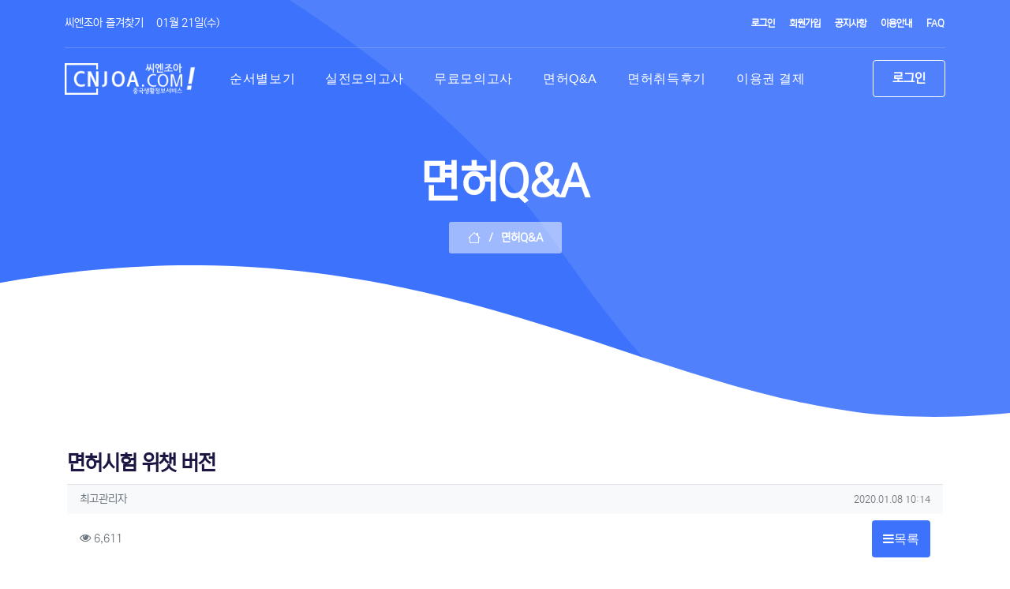

--- FILE ---
content_type: text/html; charset=utf-8
request_url: https://cnjoa.com/bbs/board.php?bo_table=drive_info&wr_id=2274
body_size: 12259
content:
<!doctype html>
<html lang="ko" class="is-pc">
<head>

<meta charset="utf-8">

<meta name="viewport" content="width=device-width,initial-scale=1.0,minimum-scale=0,maximum-scale=1">
<meta name="HandheldFriendly" content="true">
<meta name="format-detection" content="telephone=no">

<title>면허시험 위챗 버전 > 면허Q&A | 씨엔조아</title>
<meta http-equiv="content-language" content="kr">
<meta name="robots" content="index,follow">
<meta name="title" content="면허시험 위챗 버전 &gt; 면허Q&amp;A | 씨엔조아">
<meta name="author" content="최고관리자">
<meta name="description" content="안녕하세요.컴퓨터보다 스마트폰을 많이 사용하는 상황을 고려하여위챗버전 안전넷을 오픈하였습니다.사이트보다 더 많은 기능(순서별보기, 모의고사, 오답노트, 즐겨찾기, 교통표지)을 탑재하여더욱 편리하게 공부 할 수 있다록 제작되었습니다.많은 애용 부탁 합니다.--------…">
<meta name="keywords" content="안녕하세요, 컴퓨터보다, 스마트폰을, 사용하는, 상황을, 고려하여위챗버전, 안전넷을, 오픈하였습니다, 사이트보다, 순서별보기, 모의고사, 오답노트, 즐겨찾기, 교통표지, 탑재하여더욱, 편리하게, 있다록, 제작되었습니다, 합니다, 면허시험, 씨엔조아">
<meta property="og:locale" content="ko_KR">
<meta property="og:type" content="website">
<meta property="og:rich_attachment" content="true">
<meta property="og:site_name" content="씨엔조아">
<meta property="og:title" content="면허시험 위챗 버전 &gt; 면허Q&amp;A | 씨엔조아">
<meta property="og:description" content="안녕하세요.컴퓨터보다 스마트폰을 많이 사용하는 상황을 고려하여위챗버전 안전넷을 오픈하였습니다.사이트보다 더 많은 기능(순서별보기, 모의고사, 오답노트, 즐겨찾기, 교통표지)을 탑재하여더욱 편리하게 공부 할 수 있다록 제작되었습니다.많은 애용 부탁 합니다.--------…">
<meta property="og:keywords" content="안녕하세요, 컴퓨터보다, 스마트폰을, 사용하는, 상황을, 고려하여위챗버전, 안전넷을, 오픈하였습니다, 사이트보다, 순서별보기, 모의고사, 오답노트, 즐겨찾기, 교통표지, 탑재하여더욱, 편리하게, 있다록, 제작되었습니다, 합니다, 면허시험, 씨엔조아">
<meta property="og:image" content="http://www.anjennet.com/data/editor/2001/8428fb906b5e10029135f7edc6d5056d_1578445951_2519.jpg">
<meta property="og:url" content="https://cnjoa.com/bbs/board.php?bo_table=drive_info&amp;wr_id=2274">
<meta name="twitter:card" content="summary_large_image">
<meta name="twitter:site" content="씨엔조아">
<meta name="twitter:title" content="면허시험 위챗 버전 &gt; 면허Q&amp;A | 씨엔조아">
<meta name="twitter:description" content="안녕하세요.컴퓨터보다 스마트폰을 많이 사용하는 상황을 고려하여위챗버전 안전넷을 오픈하였습니다.사이트보다 더 많은 기능(순서별보기, 모의고사, 오답노트, 즐겨찾기, 교통표지)을 탑재하여더욱 편리하게 공부 할 수 있다록 제작되었습니다.많은 애용 부탁 합니다.--------…">
<meta name="twitter:keywords" content="안녕하세요, 컴퓨터보다, 스마트폰을, 사용하는, 상황을, 고려하여위챗버전, 안전넷을, 오픈하였습니다, 사이트보다, 순서별보기, 모의고사, 오답노트, 즐겨찾기, 교통표지, 탑재하여더욱, 편리하게, 있다록, 제작되었습니다, 합니다, 면허시험, 씨엔조아">
<meta name="twitter:image" content="http://www.anjennet.com/data/editor/2001/8428fb906b5e10029135f7edc6d5056d_1578445951_2519.jpg">
<meta name="twitter:creator" content="최고관리자">
<meta itemprop="name" content="면허시험 위챗 버전 &gt; 면허Q&amp;A | 씨엔조아">
<meta itemprop="description" content="안녕하세요.컴퓨터보다 스마트폰을 많이 사용하는 상황을 고려하여위챗버전 안전넷을 오픈하였습니다.사이트보다 더 많은 기능(순서별보기, 모의고사, 오답노트, 즐겨찾기, 교통표지)을 탑재하여더욱 편리하게 공부 할 수 있다록 제작되었습니다.많은 애용 부탁 합니다.--------…">
<meta itemprop="keywords" content="안녕하세요, 컴퓨터보다, 스마트폰을, 사용하는, 상황을, 고려하여위챗버전, 안전넷을, 오픈하였습니다, 사이트보다, 순서별보기, 모의고사, 오답노트, 즐겨찾기, 교통표지, 탑재하여더욱, 편리하게, 있다록, 제작되었습니다, 합니다, 면허시험, 씨엔조아">
<meta itemprop="image" content="http://www.anjennet.com/data/editor/2001/8428fb906b5e10029135f7edc6d5056d_1578445951_2519.jpg">
<meta name="apple-mobile-web-app-title" content="씨엔조아">
<link rel="canonical" href="https://cnjoa.com/bbs/board.php?bo_table=drive_info&amp;wr_id=2274">
<link rel="stylesheet" href="https://cnjoa.com/nariya/app/bs4/css/bootstrap.min.css" type="text/css">
<link rel="stylesheet" href="https://cnjoa.com/nariya/css/nariya.css" type="text/css">
<link rel="stylesheet" href="https://cnjoa.com/theme/cnjoa/css/theme.css" type="text/css">
<link rel="stylesheet" href="https://cnjoa.com/theme/cnjoa/css/font/NEXON-Gothic-14px.css" type="text/css">
<link rel="stylesheet" href="https://cnjoa.com/theme/cnjoa/css/color/Blue.css" type="text/css">
<link rel="stylesheet" href="https://cnjoa.com/skin/board/BS4-Basic-List/style.css?ver=210618">
<link rel="stylesheet" href="https://cnjoa.com/theme/cnjoa/widget/sidebar/widget.css?ver=210618">
<link rel="stylesheet" href="https://cnjoa.com/js/font-awesome/css/font-awesome.min.css" type="text/css">
<script>
// 자바스크립트에서 사용하는 전역변수 선언
var g5_url       = "https://cnjoa.com";
var g5_bbs_url   = "https://cnjoa.com/bbs";
var g5_is_member = "";
var g5_is_admin  = "";
var g5_is_mobile = "";
var g5_bo_table  = "drive_info";
var g5_sca       = "";
var g5_editor    = "cheditor5";
var g5_plugin_url = "https://cnjoa.com/plugin";
var g5_cookie_domain = ".cnjoa.com";
</script>

<link rel="shortcut icon" href="https://cnjoa.com/theme/cnjoa/favicon.png" type="image/x-icon" />

<script src="https://cnjoa.com/nariya/js/jquery-3.5.1.min.js"></script>
<script src="https://cnjoa.com/nariya/js/common.js?ver=210618"></script>
<script src="https://cnjoa.com/js/wrest.js?ver=210618"></script>
<script src="https://cnjoa.com/js/placeholders.min.js"></script>
<script src="https://cnjoa.com/nariya/app/bs4/js/bootstrap.bundle.min.js"></script>
<script src="https://cnjoa.com/nariya/js/nariya.js?ver=210618"></script>
<script src="https://cnjoa.com/theme/cnjoa/js/theme.js"></script>

<link rel="stylesheet" href="https://cnjoa.com/theme/cnjoa/assets/css/user-registration.css" type="text/css" media="all">
<link rel="stylesheet" href="https://cnjoa.com/theme/cnjoa/assets/css/user-registration-smallscreen.css" type="text/css" media="all">
<link rel="stylesheet" href="https://cnjoa.com/theme/cnjoa/assets/css/my-account-layout.css" type="text/css" media="all">

<link rel="stylesheet" href="https://cnjoa.com/theme/cnjoa/assets/css/custom-frontend.css" type="text/css" media="all">
<link rel="stylesheet" href="https://cnjoa.com/theme/cnjoa/assets/css/post.css" type="text/css" media="all">

<link rel="stylesheet" href="https://cnjoa.com/theme/cnjoa/assets/fonts/pixelart/style.css" type="text/css" media="all">
<link rel="stylesheet" href="https://cnjoa.com/theme/cnjoa/assets/fonts/serenite/serenite-icons.css" type="text/css" media="all">
<link rel="stylesheet" href="https://cnjoa.com/theme/cnjoa/assets/fonts/flaticon/css/flaticon.css" type="text/css" media="all">
<link rel="stylesheet" href="https://cnjoa.com/theme/cnjoa/assets/fonts/bootstrap-icons/bootstrap-icons.css" type="text/css" media="all">

<link rel="stylesheet" href="https://cnjoa.com/theme/cnjoa/assets/css/grid.css" type="text/css" media="all">
<link rel="stylesheet" href="https://cnjoa.com/theme/cnjoa/assets/css/style.css" type="text/css" media="all">

<style type="text/css">
.pxl-page-overlay {
	background-color: rgba(34, 34, 34, 0.6);
}
</style>

<style type="text/css">
:root{--default-color: #091851;--primary-color: #3D72FC;--second-color: #fc7952;--body-color: #3f4b4b;--heading-color: #1b1642;--white-color: #ffffff;--black-color: #000000;--dark-color: #3f4b4b;--light-blue-color: #f5f7fb;--default-color-rgb: 40,46,103;--primary-color-rgb: 87,98,222;--second-color-rgb: 252,121,82;--body-color-rgb: 63,75,75;--heading-color-rgb: 27,22,66;--white-color-rgb: 255,255,255;--black-color-rgb: 0,0,0;--dark-color-rgb: 63,75,75;--light-blue-color-rgb: 245,247,251;--link-color: var(--default-color);--link-color-hover: var(--second-color);--link-color-active: var(--second-color);--body-font-family: 'DM Sans', sans-serif;--body-font-size: 15px;--body-font-weight: 400;--body-line-height: 1.5;--body-letter-spacing: 0px;--heading-font-family: 'DM Sans', sans-serif;--heading-font-weight: 500;--heading-line-height: 1.2;--heading-letter-spacing: -0.03rem;--heading-color-hover: var(--primary-color);--heading-font-size-h1: 40px;--heading-font-size-h2: 30px;--heading-font-size-h3: 20px;--heading-font-size-h4: 18px;--heading-font-size-h5: 16px;--heading-font-size-h6: 14px;--logo-mobile_width: 165px;}
</style>

</head>
<body class="responsive is-round page-template-default page page-id-36 user-registration-page theme-core elementor-default elementor-kit-5 elementor-page elementor-page-36 e--ua-appleWebkit e--ua-safari e--ua-webkit">

<style>
.nt-container { max-width:1320px; }
.nt-container-wide { max-width:1320px; }
.boxed.wrapper, .boxed.wrapper #nt_menu_wrap.me-sticky nav { max-width:1320px; }
.no-responsive .wrapper { min-width:1320px; }
</style>


<div id="pxl-page" class="pxl-page header-pos-df">


	<!--//<div class="pxl-page-overlay"></div>
	<div id="pxl-loadding" class="pxl-loader style-3">
		<div class="loading-image" style="background-image: url(https://cnjoa.com/theme/cnjoa/assets/images/favicon.png);">
			<img src="https://cnjoa.com/theme/cnjoa/assets/images/tail-spin.png" alt="Loading">
		</div>
	</div>//-->


	<header id="pxl-header" class="pxl-header header-type-el header-layout-2502 header-mobile-type-el">

		<div class="pxl-header-desktop d-none d-xl-block">
			<div class="elementor elementor-2502">

				<section class="elementor-section elementor-top-section elementor-element elementor-element-8ccfa5f elementor-section-content-middle elementor-section-boxed elementor-section-height-default elementor-section-height-default pxl-section-static-pos-no pxl-section-overflow-hidden-no pxl-header-sticky">
					<div class="elementor-container elementor-column-gap-default ">
						<div class="elementor-column elementor-col-33 elementor-top-column elementor-element elementor-element-5e1bfe4 pxl-column-element-auto">
							<div class="elementor-widget-wrap elementor-element-populated">
								<div class="elementor-element elementor-element-587d8d1 elementor-widget elementor-widget-pxl_logo">
									<div class="elementor-widget-container">
										<div class="pxl-logo d-flex-wrap aling-items-center">
											<a href="https://cnjoa.com"><img src="https://cnjoa.com/theme/cnjoa/assets/images/logo_light.png" alt="씨엔조아"></a>
										</div>
									</div>
								</div>
							</div>
						</div>
						<div class="elementor-column elementor-col-33 elementor-top-column elementor-element elementor-element-64f97ac pxl-column-element-grow">
							<div class="elementor-widget-wrap elementor-element-populated">
								<div class="elementor-element elementor-element-87c7117 elementor-widget elementor-widget-pxl_menu">
									<div class="elementor-widget-container">
										<div class="pxl-nav-menu pxl-nav-menu-main style-df is-arrow">
											<div class="menu-main-menu-container">
												<ul class="pxl-primary-menu clearfix">
													

<li class="menu-item menu-item-type-custom menu-item-object-custom  ">
	<a href="https://cnjoa.com/drive_exam/sequence.php" target="_self"><span class="pxl-menu-title">순서별보기</span></a>
	</li>

<li class="menu-item menu-item-type-custom menu-item-object-custom  ">
	<a href="https://cnjoa.com/drive_exam/exam.php" target="_self"><span class="pxl-menu-title">실전모의고사</span></a>
	</li>

<li class="menu-item menu-item-type-custom menu-item-object-custom  ">
	<a href="https://cnjoa.com/drive_exam/exam_free.php" target="_self"><span class="pxl-menu-title">무료모의고사</span></a>
	</li>

<li class="menu-item menu-item-type-custom menu-item-object-custom  current-menu-ancestor current-menu-parent">
	<a href="https://cnjoa.com/bbs/board.php?bo_table=drive_info" target="_self"><span class="pxl-menu-title">면허Q&A</span></a>
	</li>

<li class="menu-item menu-item-type-custom menu-item-object-custom  ">
	<a href="https://cnjoa.com/bbs/board.php?bo_table=drive_review" target="_self"><span class="pxl-menu-title">면허취득후기</span></a>
	</li>

<li class="menu-item menu-item-type-custom menu-item-object-custom  ">
	<a href="https://cnjoa.com/bbs/board.php?bo_table=drive_request" target="_self"><span class="pxl-menu-title">이용권 결제</span></a>
	</li>


<!--//
<div class="me-icon order-3 me-li">
	<a href="javascript:;" onclick="sidebar('menu'); return false;" class="me-a f-md" title="사이드바">
		<i class="fa fa-bars" aria-hidden="true"></i>
	</a>
</div>

<script>
$(document).ready(function() {
	$('#nt_menu .nav-slide').nariya_menu(); // 주메뉴
});
</script>
//-->												</ul>
											</div>
										</div>
									</div>
								</div>
							</div>
						</div>
						<div class="elementor-column elementor-col-33 elementor-top-column elementor-element elementor-element-7ecd893 pxl-column-element-auto">
							<div class="elementor-widget-wrap elementor-element-populated">
								<div class="elementor-element elementor-element-84d861d elementor-widget__width-auto elementor-widget elementor-widget-pxl_anchor">
									<div class="elementor-widget-container">
										<div class="pxl-anchor-wrap d-flex-wrap align-items-center align-content-center style-btn-outline-white ">
																						<a href="https://cnjoa.com/bbs/login.php?url=https://cnjoa.com/bbs/board.php?bo_table=drive_info&wr_id=2274" onclick="sidebar('login'); return false;">
												<div class="pxl-anchor side-panel d-flex-wrap align-items-center relative">
													<span class="anchor-title d-inline-flex">로그인</span>
												</div>
											</a>
																					</div>
									</div>
								</div>
							</div>
						</div>
					</div>
				</section>

				<section class="elementor-section elementor-top-section elementor-element elementor-element-603d28d elementor-section-boxed elementor-section-height-default elementor-section-height-default pxl-section-static-pos-no pxl-section-overflow-hidden-no pxl-header-transparent">
					<div class="elementor-container elementor-column-gap-default ">
						<div class="elementor-column elementor-col-100 elementor-top-column elementor-element elementor-element-6427f91 pxl-column-element-default">
							<div class="elementor-widget-wrap elementor-element-populated">

								<section class="elementor-section elementor-inner-section elementor-element elementor-element-8c74331 elementor-section-content-middle elementor-section-boxed elementor-section-height-default elementor-section-height-default pxl-section-static-pos-no pxl-section-overflow-hidden-no">
									<div class="elementor-container elementor-column-gap-default ">
										<div class="elementor-column elementor-col-50 elementor-inner-column elementor-element elementor-element-001363d pxl-column-element-default">
											<div class="elementor-widget-wrap elementor-element-populated">
												<div class="elementor-element elementor-element-3b4bfb6 elementor-widget__width-auto pxl-links-layout-1 elementor-widget elementor-widget-pxl_links">
													<div class="elementor-widget-container">
														<ul class="pxl-links d-flex layout-1 list-unstyled">
															<li>
																<a href="javascript:;" id="favorite">
																	<span>씨엔조아 즐겨찾기</span>
																</a>
															</li>
															<li>
																<a href="#">
																	<span>01월 21일(수)</span>
																</a>
															</li>
														</ul>
													</div>
												</div>
											</div>
										</div>
										<div class="elementor-column elementor-col-50 elementor-inner-column elementor-element elementor-element-af494d2 pxl-column-element-default">
											<div class="elementor-widget-wrap elementor-element-populated">
												<div class="elementor-element elementor-element-98b6e70 elementor-widget__width-auto hover-bg-true pxl-links-layout-1 elementor-widget elementor-widget-pxl_links">
													<div class="elementor-widget-container">
														<ul class="pxl-links d-flex layout-1 list-unstyled">
																													<li>
																<a href="https://cnjoa.com/bbs/login.php?url=https://cnjoa.com/bbs/board.php?bo_table=drive_info&wr_id=2274" onclick="sidebar('login'); return false;">
																	<span>로그인</span>
																</a>
															</li>
															<li>
																<a href="https://cnjoa.com/bbs/register.php">
																	<span>회원가입</span>
																</a>
															</li>
																													<li>
																<a href="https://cnjoa.com/bbs/board.php?bo_table=notice">
																	<span>공지사항</span>
																</a>
															</li>
															<li>
																<a href="https://cnjoa.com/bbs/content.php?co_id=cs_info">
																	<span>이용안내</span>
																</a>
															</li>
															<li>
																<a href="https://cnjoa.com/bbs/faq.php">
																	<span>FAQ</span>
																</a>
															</li>
														</ul>
													</div>
												</div>
											</div>
										</div>
									</div>
								</section>

								<section class="elementor-section elementor-inner-section elementor-element elementor-element-c5c802a elementor-section-content-middle elementor-section-boxed elementor-section-height-default elementor-section-height-default pxl-section-static-pos-no pxl-section-overflow-hidden-no">
									<div class="elementor-container elementor-column-gap-default ">
										<div class="elementor-column elementor-col-33 elementor-inner-column elementor-element elementor-element-81fd7ef pxl-column-element-auto">
											<div class="elementor-widget-wrap elementor-element-populated">
												<div class="elementor-element elementor-element-3e7e6ef elementor-widget elementor-widget-pxl_logo">
													<div class="elementor-widget-container">
														<div class="pxl-logo d-flex-wrap align-items-center">
															<a href="https://cnjoa.com"><img src="https://cnjoa.com/theme/cnjoa/assets/images/logo_light.png" alt="씨엔조아"></a>
														</div>
													</div>
												</div>
											</div>
										</div>
										<div class="elementor-column elementor-col-33 elementor-inner-column elementor-element elementor-element-48acebe pxl-column-element-grow">
											<div class="elementor-widget-wrap elementor-element-populated">
												<div class="elementor-element elementor-element-9649efc elementor-widget elementor-widget-pxl_menu">
													<div class="elementor-widget-container">
														<div class="pxl-nav-menu pxl-nav-menu-main style-df is-arrow">
															<div class="menu-main-menu-container">
																<ul class="pxl-primary-menu clearfix">
																	

<li class="menu-item menu-item-type-custom menu-item-object-custom  ">
	<a href="https://cnjoa.com/drive_exam/sequence.php" target="_self"><span class="pxl-menu-title">순서별보기</span></a>
	</li>

<li class="menu-item menu-item-type-custom menu-item-object-custom  ">
	<a href="https://cnjoa.com/drive_exam/exam.php" target="_self"><span class="pxl-menu-title">실전모의고사</span></a>
	</li>

<li class="menu-item menu-item-type-custom menu-item-object-custom  ">
	<a href="https://cnjoa.com/drive_exam/exam_free.php" target="_self"><span class="pxl-menu-title">무료모의고사</span></a>
	</li>

<li class="menu-item menu-item-type-custom menu-item-object-custom  current-menu-ancestor current-menu-parent">
	<a href="https://cnjoa.com/bbs/board.php?bo_table=drive_info" target="_self"><span class="pxl-menu-title">면허Q&A</span></a>
	</li>

<li class="menu-item menu-item-type-custom menu-item-object-custom  ">
	<a href="https://cnjoa.com/bbs/board.php?bo_table=drive_review" target="_self"><span class="pxl-menu-title">면허취득후기</span></a>
	</li>

<li class="menu-item menu-item-type-custom menu-item-object-custom  ">
	<a href="https://cnjoa.com/bbs/board.php?bo_table=drive_request" target="_self"><span class="pxl-menu-title">이용권 결제</span></a>
	</li>


<!--//
<div class="me-icon order-3 me-li">
	<a href="javascript:;" onclick="sidebar('menu'); return false;" class="me-a f-md" title="사이드바">
		<i class="fa fa-bars" aria-hidden="true"></i>
	</a>
</div>

<script>
$(document).ready(function() {
	$('#nt_menu .nav-slide').nariya_menu(); // 주메뉴
});
</script>
//-->																</ul>
															</div>
														</div>
													</div>
												</div>
											</div>
										</div>
										<div class="elementor-column elementor-col-33 elementor-inner-column elementor-element elementor-element-57c23d1 pxl-column-element-auto">
											<div class="elementor-widget-wrap elementor-element-populated">
												<div class="elementor-element elementor-element-62852f5 elementor-widget__width-auto elementor-widget elementor-widget-pxl_anchor">
													<div class="elementor-widget-container">
														<div class="pxl-anchor-wrap d-flex-wrap align-items-center align-content-center style-btn-outline-white ">
																														<a href="https://cnjoa.com/bbs/login.php?url=https://cnjoa.com/bbs/board.php?bo_table=drive_info&wr_id=2274" onclick="sidebar('login'); return false;">
																<div class="pxl-anchor side-panel d-flex-wrap align-items-center relative">
																	<span class="anchor-title d-inline-flex">로그인</span>
																</div>
															</a>
																													</div>
													</div>
												</div>
											</div>
										</div>
									</div>
								</section>

							</div>
						</div>
					</div>
				</section>

			</div>
		</div>

		<div class="pxl-header-mobile d-xl-none">
			<div class="elementor elementor-2528">

				<section class="elementor-section elementor-top-section elementor-element elementor-element-a15c66f elementor-section-content-middle elementor-section-boxed elementor-section-height-default elementor-section-height-default pxl-section-static-pos-no pxl-section-overflow-hidden-no pxl-header-sticky pxl-header-mobile-sticky">
					<div class="elementor-container elementor-column-gap-default ">
						<div class="elementor-column elementor-col-50 elementor-top-column elementor-element elementor-element-88fc08e pxl-column-element-auto">
							<div class="elementor-widget-wrap elementor-element-populated">
								<div class="elementor-element elementor-element-86d3e55 elementor-widget elementor-widget-pxl_logo">
									<div class="elementor-widget-container">
										<div class="pxl-logo d-flex-wrap align-items-center">
											<a href="https://cnjoa.com"><img src="https://cnjoa.com/theme/cnjoa/assets/images/logo_light_mobile.png" alt="씨엔조아"></a>
										</div>
									</div>
								</div>
							</div>
						</div>
						<div class="elementor-column elementor-col-50 elementor-top-column elementor-element elementor-element-9012039 pxl-column-element-auto">
							<div class="elementor-widget-wrap elementor-element-populated">
								<div class="elementor-element elementor-element-9f8f7b7 elementor-widget__width-auto elementor-hidden-desktop elementor-hidden-laptop elementor-hidden-tablet_extra elementor-hidden-tablet elementor-hidden-mobile_extra elementor-widget elementor-widget-pxl_anchor">
									<div class="elementor-widget-container">
										<div class="pxl-anchor-wrap d-flex-wrap align-items-center align-content-center style-none ">
											<div class="pxl-anchor side-panel d-flex-wrap align-items-center relative">
												<div class="pxl-anchor-icon d-inline-flex">
																									<a href="https://cnjoa.com/bbs/login.php?url=https://cnjoa.com/bbs/board.php?bo_table=drive_info&wr_id=2274" onclick="sidebar('login'); return false;">
														<span class="bi bi-person"></span>
													</a>
																								</div>
											</div>
										</div>
									</div>
								</div>
								<div class="elementor-element elementor-element-6702a40 elementor-widget__width-auto elementor-widget elementor-widget-pxl_anchor">
									<div class="elementor-widget-container">
										<div class="pxl-anchor-wrap d-flex-wrap align-items-center align-content-center style-none ">
											<div class="pxl-anchor side-panel d-flex-wrap align-items-center relative">
												<a href="javascript:;" onclick="sidebar('menu')">
													<div class="pxl-anchor-icon icon-custom d-inline-flex custom-1"><span></span><span></span><span></span></div>
												</a>
											</div>
										</div>
									</div>
								</div>
							</div>
						</div>
					</div>
				</section>

				<section class="elementor-section elementor-top-section elementor-element elementor-element-680c3f1 elementor-section-boxed elementor-section-height-default elementor-section-height-default pxl-section-static-pos-no pxl-section-overflow-hidden-no pxl-header-transparent">
					<div class="elementor-container elementor-column-gap-default ">
						<div class="elementor-column elementor-col-100 elementor-top-column elementor-element elementor-element-dce1438 pxl-column-element-default">
							<div class="elementor-widget-wrap elementor-element-populated">

								<section class="elementor-section elementor-inner-section elementor-element elementor-element-07dc1f6 elementor-section-content-middle elementor-section-boxed elementor-section-height-default elementor-section-height-default pxl-section-static-pos-no pxl-section-overflow-hidden-no">
									<div class="elementor-container elementor-column-gap-default ">
										<div class="elementor-column elementor-col-50 elementor-inner-column elementor-element elementor-element-d893080 order-2 order-sm-0 pxl-column-element-default">
											<div class="elementor-widget-wrap elementor-element-populated">
												<div class="elementor-element elementor-element-538fa51 elementor-widget__width-auto pxl-links-layout-1 elementor-widget elementor-widget-pxl_links">
													<div class="elementor-widget-container">
														<ul class="pxl-links d-flex layout-1 list-unstyled">
															<li>
																<a href="javascript:;" id="favorite">
																	<span>씨엔조아 즐겨찾기</span>
																</a>
															</li>
															<li>
																<a href="#">
																	<span>01월 21일(수)</span>
																</a>
															</li>
														</ul>
													</div>
												</div>
											</div>
										</div>
										<div class="elementor-column elementor-col-50 elementor-inner-column elementor-element elementor-element-5d3059a pxl-column-element-default">
											<div class="elementor-widget-wrap elementor-element-populated">
												<div class="elementor-element elementor-element-a772e35 elementor-widget__width-auto hover-bg-true pxl-links-layout-1 elementor-widget elementor-widget-pxl_links">
													<div class="elementor-widget-container">
														<ul class="pxl-links d-flex layout-1 list-unstyled">
																													<li>
																<a href="https://cnjoa.com/bbs/login.php?url=https://cnjoa.com/bbs/board.php?bo_table=drive_info&wr_id=2274" onclick="sidebar('login'); return false;">
																	<span>로그인</span>
																</a>
															</li>
															<li>
																<a href="https://cnjoa.com/bbs/register.php">
																	<span>회원가입</span>
																</a>
															</li>
																													<li>
																<a href="https://cnjoa.com/bbs/content.php?co_id=cs_info">
																	<span>이용안내</span>
																</a>
															</li>
															<li>
																<a href="https://cnjoa.com/bbs/faq.php">
																	<span>FAQ</span>
																</a>
															</li>
														</ul>
													</div>
												</div>
											</div>
										</div>
									</div>
								</section>

								<section class="elementor-section elementor-inner-section elementor-element elementor-element-18374fc elementor-section-content-middle elementor-section-boxed elementor-section-height-default elementor-section-height-default pxl-section-static-pos-no pxl-section-overflow-hidden-no">
									<div class="elementor-container elementor-column-gap-default ">
										<div class="elementor-column elementor-col-50 elementor-inner-column elementor-element elementor-element-e4d686b pxl-column-element-auto">
											<div class="elementor-widget-wrap elementor-element-populated">
												<div class="elementor-element elementor-element-956094d elementor-widget elementor-widget-pxl_logo">
													<div class="elementor-widget-container">
														<div class="pxl-logo d-flex-wrap align-items-center">
															<a href="https://cnjoa.com"><img src="https://cnjoa.com/theme/cnjoa/assets/images/logo_light_mobile.png" alt="씨엔조아"></a>
														</div>
													</div>
												</div>
											</div>
										</div>
										<div class="elementor-column elementor-col-50 elementor-inner-column elementor-element elementor-element-a6b747a pxl-column-element-auto">
											<div class="elementor-widget-wrap elementor-element-populated">
												<div class="elementor-element elementor-element-438abbb elementor-widget__width-auto elementor-hidden-desktop elementor-hidden-laptop elementor-hidden-tablet_extra elementor-hidden-tablet elementor-hidden-mobile_extra elementor-widget elementor-widget-pxl_anchor">
													<div class="elementor-widget-container">
														<div class="pxl-anchor-wrap d-flex-wrap align-items-center align-content-center style-none ">
															<div class="pxl-anchor side-panel d-flex-wrap align-items-center relative">
																<div class="pxl-anchor-icon d-inline-flex">
																																	<a href="https://cnjoa.com/bbs/login.php?url=https://cnjoa.com/bbs/board.php?bo_table=drive_info&wr_id=2274" onclick="sidebar('login'); return false;">
																		<span class="bi bi-person"></span>
																	</a>
																																</div>
															</div>
														</div>
													</div>
												</div>
												<div class="elementor-element elementor-element-39421ae elementor-widget__width-auto elementor-widget elementor-widget-pxl_anchor">
													<div class="elementor-widget-container">
														<div class="pxl-anchor-wrap d-flex-wrap align-items-center align-content-center style-none ">
															<div class="pxl-anchor side-panel d-flex-wrap align-items-center relative">
																<a href="javascript:;" onclick="sidebar('menu')">
																	<div class="pxl-anchor-icon icon-custom d-inline-flex custom-1"><span></span><span></span><span></span></div>
																</a>
															</div>
														</div>
													</div>
												</div>
											</div>
										</div>
									</div>
								</section>

							</div>
						</div>
					</div>
				</section>

			</div>
		</div>

	</header>


		<div id="pxl-pagetitle" class="pxl-pagetitle layout-df relative">
		<div class="pxl-page-title-overlay"></div>
		<div class="container relative">
			<div class="pxl-page-title-inner row align-content-center text-center">
				<div class="pxl-page-title col-12">
					<h1 class="main-title">면허Q&A</h1>
				</div>
				<div class="pxl-breadcrumb d-flex justify-content-center">
					<div class="breadcrumb-inner">
						<div class="br-item"><a class="br-link" href="https://cnjoa.com">Home</a><span class="br-divider flaticon-right-arrow-1 rtl-flip">/</span></div>
						<div class="br-item"><span class="br-text">면허Q&A</span><span class="br-divider flaticon-right-arrow-1 rtl-flip">/</span></div>
					</div>
				</div>
			</div>
		</div>
	</div>
	
	
	<div id="pxl-main" class="pxl-main">

				<div class="container">
		
<script src="https://cnjoa.com/js/viewimageresize.js"></script>

<!-- 게시물 읽기 시작 { -->
<article id="bo_v" class="mb-4">

			<header class="font-weight-normal mb-2 px-3 px-sm-0">
						<h1 id="bo_v_title">
				면허시험 위챗 버전			</h1>
		</header>
	
	<section id="bo_v_info" class="f-sm font-weight-normal mb-3 mb-sm-4">
		<div class="clearfix bg-light border-top text-muted px-3 py-2">
	        <h3 class="sr-only">작성자 정보</h3>
			<ul class="d-flex align-items-center">
				<li class="pr-2">
					<span class="sv_member">최고관리자</span>					<span class="sr-only">작성</span>
				</li>
								<li class="flex-grow-1 text-right">
											<span class="sr-only">작성일</span>
						<time class="f-xs" datetime="2020-01-08T10:14:04+09:00">2020.01.08 10:14</time>
									</li>
			</ul>
		</div>

		<div class="clearfix f-sm text-muted px-3 pt-2">
	        <h3 class="sr-only">컨텐츠 정보</h3>
			<ul class="d-flex align-items-center">
				<li class="pr-3">
					<i class="fa fa-eye" aria-hidden="true"></i>
					6,611					<span class="sr-only">조회</span>
				</li>
																<li id="bo_v_btn" class="d-none d-sm-block flex-sm-grow-1 text-right">
					<!-- 게시물 상단 버튼 시작 { -->
					
					
					<a href="https://cnjoa.com/bbs/board.php?bo_table=drive_info" class="btn btn_b01 nofocus p-1 ml-2" role="button">
						<i class="fa fa-bars" aria-hidden="true"></i>
						목록
					</a>
																									<!-- } 게시물 상단 버튼 끝 -->
				</li>
			</ul>
		</div>
    </section>

    <section id="bo_v_atc">
        <h3 class="sr-only">본문</h3>
        <!-- 본문 내용 시작 { -->
        <div id="bo_v_con" class="mb-4 px-3">

			
			<div id="bo_v_img">
</div>

			<div class="view-content">
				<p>안녕하세요.</p><p> </p><p>컴퓨터보다 스마트폰을 많이 사용하는 상황을 고려하여</p><p> </p><p>위챗버전 안전넷을 오픈하였습니다.</p><p> </p><p>사이트보다 더 많은 기능(순서별보기, 모의고사, 오답노트, 즐겨찾기, 교통표지)을 탑재하여</p><p> </p><p>더욱 편리하게 공부 할 수 있다록 제작되었습니다.</p><p> </p><p>많은 애용 부탁 합니다.</p><p> </p><p>--------------------------------</p><p> </p><p>또한  중국 생활에 도움 될 수 있도록 많은 생활정보도 위챗버전에서 제공하고 있습니다.</p><p> </p><p>예: 중국 운전면허 벌점조회</p><p>     중국 여행지도(제작 중) </p><p>    지역별 가게 정보</p><p>   카페 기능</p><p> </p><p> </p><p>사용법:</p><p>1) 이미지에 있는 큐알코드를 위챗에서 스캔하여 팔로우</p><p>2) 혹은 위챗에서 cnjoa 검색하여 팔로우</p><p> </p><p><img src="http://www.anjennet.com/data/editor/2001/8428fb906b5e10029135f7edc6d5056d_1578445951_2519.jpg" title="8428fb906b5e10029135f7edc6d5056d_1578445951_2519.jpg" alt="8428fb906b5e10029135f7edc6d5056d_1578445951_2519.jpg" /><br style="clear:both;" /><img src="http://www.anjennet.com/data/editor/2001/8428fb906b5e10029135f7edc6d5056d_1578445964_6344.jpeg" title="8428fb906b5e10029135f7edc6d5056d_1578445964_6344.jpeg" alt="8428fb906b5e10029135f7edc6d5056d_1578445964_6344.jpeg" /><br style="clear:both;" /> </p><p> </p><p> </p>			</div>

					</div>
        <!-- } 본문 내용 끝 -->

		
			</section>

    <section id="bo_v_data">
		<h3 class="sr-only">관련자료</h3>
		<ul class="na-table d-table w-100 text-muted f-de font-weight-normal">
				    
		
		
				<!-- 이전글 시작 { -->
		<li class="d-table-row border-top border-bottom">
			<div class="d-none d-sm-table-cell text-center px-3 py-2 nw-6">
				이전
			</div>
			<div class="d-table-cell px-3 py-2">
				<div class="d-flex my-1">
					<div class="px-0">
						<i class="fa fa-chevron-up" aria-hidden="true"></i>	
					</div>
					<div class="pl-3 pr-2 flex-grow-1 text-break-all">
						<a href="https://cnjoa.com/bbs/board.php?bo_table=drive_info&amp;wr_id=2285">
							5월 이벤트						</a>	
					</div>
					<div class="d-none d-md-block px-0 f-sm text-nowrap font-weight-normal">
						<span class="sr-only">작성일</span>
						2020.04.28 11:11					</div>
				</div>
			</div>
		</li>
		<!-- } 이전글 끝 -->
				

				<!-- 다음글 시작 { -->
		<li class="d-table-row border-top border-bottom">
			<div class="d-none d-sm-table-cell text-center px-3 py-2 nw-6">
				다음
			</div>
			<div class="d-table-cell px-3 py-2">
				<div class="d-flex my-1">
					<div class="px-0">
						<i class="fa fa-chevron-down" aria-hidden="true"></i>	
					</div>
					<div class="px-3 flex-grow-1 text-break-all">
						<a href="https://cnjoa.com/bbs/board.php?bo_table=drive_info&amp;wr_id=1292">
							스크랩						</a>	
					</div>
					<div class="d-none d-md-block px-0 f-sm text-nowrap font-weight-normal">
						<span class="sr-only">작성일</span>
						2019.10.23 17:54					</div>
				</div>
			</div>
		</li>
		<!-- } 다음글 끝 -->
				
		</ul>
	</section>

    
	<script>
	// 글자수 제한
	var char_min = parseInt(0); // 최소
	var char_max = parseInt(0); // 최대
	</script>

<!-- 댓글 시작 { -->
<div id="viewcomment">
	<div class="clearfix f-de px-3 px-sm-0 pt-4 pt-sm-5 pb-1">
		<div class="float-left">
			댓글 <b class="orangered">0</b>
					</div>
			</div>
	<section id="bo_vc" class="na-fadein">
							<div id="bo_vc_empty" class="f-de font-weight-normal text-center text-muted border-top px-3 py-5">
				등록된 댓글이 없습니다.
			</div>
					</section>


</div><!-- #viewcomment 닫기 -->
<!-- } 댓글 끝 -->

			<div id="bo_vc_login" class="alert alert-dark bg-light border mb-0 py-4 text-center f-de" role="alert">
							<a href="https://cnjoa.com/bbs/login.php?wr_id=2274&amp;url=https%3A%2F%2Fcnjoa.com%2Fbbs%2Fboard.php%3Fbo_table%3Ddrive_info%26amp%3Bwr_id%3D2274%23bo_vc_w">로그인한 회원만 댓글 등록이 가능합니다.</a>
					</div>
	
	<script src="https://cnjoa.com/js/md5.js"></script>

	<!-- 게시물 하단 버튼 시작 { -->
	<div class="clearfix pt-2 px-3 px-sm-0 border-top text-right" style="margin-top:-1px;">
		
					<a href="https://cnjoa.com/bbs/board.php?bo_table=drive_info" class="btn btn_b01 nofocus p-1 ml-2" role="button">
						<i class="fa fa-bars" aria-hidden="true"></i>
						목록
					</a>
																					</div>
	<!-- } 게시물 하단 버튼 끝 -->
</article>
<!-- } 게시판 읽기 끝 -->

<script>
function board_move(href) {
    window.open(href, "boardmove", "left=50, top=50, width=500, height=550, scrollbars=1");
}

$(function() {
		$("a.view_image").click(function() {
        window.open(this.href, "large_image", "location=yes,links=no,toolbar=no,top=10,left=10,width=10,height=10,resizable=yes,scrollbars=no,status=no");
        return false;
    });

    // 이미지 리사이즈
    $("#bo_v_con").viewimageresize();

    // 링크 타켓
	$(".view-content a").each(function () {
		$(this).attr("target", "_blank");
    }); 
});
</script>
<!-- } 게시글 읽기 끝 -->


								</div>
							</div>
						</article>
					</main>
				</div>
			</div>
		</div>

	</div>


	<footer id="pxl-footer" class="pxl-footer footer-type-el footer-layout-2548">
		<div class="elementor elementor-2548">

			<section class="elementor-section elementor-top-section elementor-element elementor-element-b0704a6 elementor-section-boxed elementor-section-height-default elementor-section-height-default pxl-section-static-pos-no pxl-section-overflow-hidden-no">
			</section>

			<section class="elementor-section elementor-top-section elementor-element elementor-element-947e421 footer-style1 elementor-section-boxed elementor-section-height-default elementor-section-height-default pxl-section-static-pos-no pxl-section-overflow-hidden-no">

				<div class="elementor-container elementor-column-gap-default ">
					<div class="elementor-column elementor-col-100 elementor-top-column elementor-element elementor-element-ed2c574 pxl-column-element-default">
						<div class="elementor-widget-wrap elementor-element-populated">

							<section class="elementor-section elementor-inner-section elementor-element elementor-element-a5abba6 elementor-section-boxed elementor-section-height-default elementor-section-height-default pxl-section-static-pos-no pxl-section-overflow-hidden-no">
								<div class="elementor-container elementor-column-gap-default ">

									<div class="elementor-column elementor-col-20 elementor-inner-column elementor-element elementor-element-e75284b pxl-column-element-default">
										<div class="elementor-widget-wrap elementor-element-populated">
											<div class="elementor-element elementor-element-c7b2f3c elementor-widget elementor-widget-pxl_logo">
												<div class="elementor-widget-container">
													<div class="pxl-logo d-flex-wrap align-items-center">
														<a href="#"><img src="https://cnjoa.com/theme/cnjoa/assets/images/logo_purple.png" alt="씨엔조아"></a>
													</div>
												</div>
											</div>
											<div class="elementor-element elementor-element-245a581 pxl-quick-contact-layout-1 elementor-widget elementor-widget-pxl_quickcontact">
												<div class="elementor-widget-container">
													<div class="pxl-qc-wrap d-flex-wrap layout-1">
														<div class="qc-content-wrap">
															<div class="qc-item d-flex ">
																<span class="col-auto pxl-icon">
																	<span class="bi bi-phone"></span>
																</span>
																<span class="col">문의전화 +86 180-5323-8485</span>
															</div>
															<div class="qc-item d-flex ">
																<span class="col-auto pxl-icon">
																	<span class="bi bi-megaphone"></span>
																</span>
																<span class="col">위챗계정 mangtoo</span>
															</div>
															<div class="qc-item d-flex ">
																<span class="col-auto pxl-icon">
																	<span class="bi bi-envelope"></span>
																</span>
																<span class="col">이메일 <a href="mailto:mangtoo@126.com">mangtoo@126.com</a></span>
															</div>
														</div>
													</div>
												</div>
											</div>
										</div>
									</div>

									<div class="elementor-column elementor-col-20 elementor-inner-column elementor-element elementor-element-2af2fca pxl-column-element-default">
										<div class="elementor-widget-wrap elementor-element-populated">
											<div class="elementor-element elementor-element-3a76a0f elementor-widget elementor-widget-pxl_heading">
												<div class="elementor-widget-container">
													<div class="pxl-heading-wrap d-flex">
														<div class="pxl-heading-inner  ">
															<h4 class="heading-title">중국운전면허 모의고사</h4>
														</div>
													</div>
												</div>
											</div>
											<div class="elementor-element elementor-element-6814576 elementor-widget elementor-widget-pxl_text_editor">
												<div class="elementor-widget-container">
													<div class="pxl-text-editor-wrap d-flex ">
														<div class="pxl-text-editor elementor-clearfix">
															<p>씨엔조아 중국운전면허시험 모의고사는 교민분들께서 중국운전면허시험에 쉽게 합격하실 수 있도록 제작되었습니다 .</p>
														</div>
													</div>
												</div>
											</div>
										</div>
									</div>

									<div class="elementor-column elementor-col-20 elementor-inner-column elementor-element elementor-element-1999b58 pxl-column-element-default">
										<div class="elementor-widget-wrap elementor-element-populated">
											<div class="elementor-element elementor-element-7c239e8 elementor-widget elementor-widget-pxl_heading">
												<div class="elementor-widget-container">
													<div class="pxl-heading-wrap d-flex">
														<div class="pxl-heading-inner  ">
															<h4 class="heading-title">면허시험</h4>
														</div>
													</div>
												</div>
											</div>
											<div class="elementor-element elementor-element-a7b845e pxl-links-layout-2 elementor-widget elementor-widget-pxl_links">
												<div class="elementor-widget-container">
													<ul class="pxl-links d-flex flex-column layout-2 list-unstyled">
														<li>
															<a href="https://cnjoa.com/drive_exam/sequence.php">
																<i class="pxl-icon srn srn-icon-tick-mark"></i> <span>순차보기</span>
															</a>
														</li>
														<li>
															<a href="https://cnjoa.com/drive_exam/exam.php">
																<i class="pxl-icon srn srn-icon-tick-mark"></i> <span>실전모의고사</span>
															</a>
														</li>
														<li>
															<a href="https://cnjoa.com/drive_exam/exam_free.php">
																<i class="pxl-icon srn srn-icon-tick-mark"></i> <span>비회원모의고사</span>
															</a>
														</li>
													</ul>
												</div>
											</div>
										</div>
									</div>

									<div class="elementor-column elementor-col-20 elementor-inner-column elementor-element elementor-element-c3cf5fa pxl-column-element-default">
										<div class="elementor-widget-wrap elementor-element-populated">
											<div class="elementor-element elementor-element-88bf0a6 elementor-widget elementor-widget-pxl_heading">
												<div class="elementor-widget-container">
													<div class="pxl-heading-wrap d-flex">
														<div class="pxl-heading-inner  ">
															<h4 class="heading-title">면허정보</h4>
														</div>
													</div>
												</div>
											</div>
											<div class="elementor-element elementor-element-9c56261 pxl-links-layout-2 elementor-widget elementor-widget-pxl_links">
												<div class="elementor-widget-container">
													<ul class="pxl-links d-flex flex-column layout-2 list-unstyled">
														<li>
															<a href="https://cnjoa.com/bbs/board.php?bo_table=drive_info">
																<i class="pxl-icon srn srn-icon-tick-mark"></i> <span>면허취득정보</span>
															</a>
														</li>
														<li>
															<a href="https://cnjoa.com/bbs/board.php?bo_table=drive_review">
																<i class="pxl-icon srn srn-icon-tick-mark"></i> <span>면허취득후기</span>
															</a>
														</li>
														<li style="display: none;">
															<a href="https://cnjoa.com/bbs/board.php?bo_table=drive_request">
																<i class="pxl-icon srn srn-icon-tick-mark"></i> <span>이용신청</span>
															</a>
														</li>
													</ul>
												</div>
											</div>
										</div>
									</div>

									<div class="elementor-column elementor-col-20 elementor-inner-column elementor-element elementor-element-bcaccc6 pxl-column-element-default">
										<div class="elementor-widget-wrap elementor-element-populated">
											<div class="elementor-element elementor-element-fbfe074 elementor-widget elementor-widget-pxl_heading">
												<div class="elementor-widget-container">
													<div class="pxl-heading-wrap d-flex">
														<div class="pxl-heading-inner  ">
															<h4 class="heading-title">고객센터</h4>
														</div>
													</div>
													
												</div>
											</div>
											<div class="elementor-element elementor-element-72329c9 pxl-links-layout-2 elementor-widget elementor-widget-pxl_links">
												<div class="elementor-widget-container">
													<ul class="pxl-links d-flex flex-column layout-2 list-unstyled">
														<li>
															<a href="https://cnjoa.com/bbs/board.php?bo_table=notice">
																<i class="pxl-icon srn srn-icon-tick-mark"></i> <span>공지사항</span>
															</a>
														</li>
														<li>
															<a href="https://cnjoa.com/bbs/content.php?co_id=cs_info">
																<i class="pxl-icon srn srn-icon-tick-mark"></i> <span>이용안내</span>
															</a>
														</li>
														<li>
															<a href="https://cnjoa.com/bbs/faq.php">
																<i class="pxl-icon srn srn-icon-tick-mark"></i> <span>FAQ</span>
															</a>
														</li>
													</ul>
												</div>
											</div>
										</div>
									</div>
								</div>
							</section>

							<section class="elementor-section elementor-inner-section elementor-element elementor-element-7e266b9 elementor-section-boxed elementor-section-height-default elementor-section-height-default pxl-section-static-pos-no pxl-section-overflow-hidden-no">

								<div class="elementor-container elementor-column-gap-default ">
									<div class="elementor-column elementor-col-100 elementor-inner-column elementor-element elementor-element-f285115 pxl-column-element-default">
										<div class="elementor-widget-wrap elementor-element-populated">
											<div class="elementor-element elementor-element-9918f2c elementor-widget-divider--view-line elementor-widget elementor-widget-divider pxl-animated">
												<div class="elementor-widget-container">
													<div class="elementor-divider">
														<span class="elementor-divider-separator">
														</span>
													</div>
												</div>
											</div>
										</div>
									</div>
								</div>
							</section>

							<section class="elementor-section elementor-inner-section elementor-element elementor-element-ad08b8d elementor-section-boxed elementor-section-height-default elementor-section-height-default pxl-section-static-pos-no pxl-section-overflow-hidden-no">

								<div class="elementor-container elementor-column-gap-default ">
									<div class="elementor-column elementor-col-50 elementor-inner-column elementor-element elementor-element-afc0275 pxl-column-element-default">
										<div class="elementor-widget-wrap elementor-element-populated">
											<div class="elementor-element elementor-element-396ea67 elementor-widget elementor-widget-pxl_text_editor">
												<div class="elementor-widget-container">
													<div class="pxl-text-editor-wrap d-flex ">
														<div class="pxl-text-editor elementor-clearfix">
															Copyright © 2026 <b>씨엔조아</b> All Rights Reserved.
														</div>
													</div>
													<div class="pxl-text-editor-wrap d-flex " style="padding: 10px 0 6px; font-family: Arial,sans-serif !important;">
														<div class="pxl-text-editor elementor-clearfix">
															<a href="//beian.miit.gov.cn" target="_target" style="">鲁ICP备16023773号-4</a>
														</div>
													</div>
												</div>
											</div>
										</div>
									</div>
									<div class="elementor-column elementor-col-50 elementor-inner-column elementor-element elementor-element-6a213ff pxl-column-element-default">
										<div class="elementor-widget-wrap elementor-element-populated">
											<div class="elementor-element elementor-element-4964963 pxl-links-layout-3 elementor-widget elementor-widget-pxl_links">
												<div class="elementor-widget-container">
													<ul class="pxl-links d-flex layout-3 list-unstyled">
														<li>
															<a href="https://cnjoa.com/bbs/content.php?co_id=noemail">
																<span>이메일무단수집거부</span>
															</a>
														</li>
														<li>
															<a href="https://cnjoa.com/bbs/content.php?co_id=privacy">
																<span>개인정보 처리방침</span>
															</a>
														</li>
														<li>
															<a href="https://cnjoa.com/bbs/content.php?co_id=provision">
																<span>서비스 이용약관</span>
															</a>
														</li>
													</ul>
												</div>
											</div>
										</div>
									</div>
								</div>

							</section>

						</div>
					</div>
				</div>

			</section>

		</div>
	</footer>


</div>

<a href="#pxl-page" class="pxl-scroll-top off"><span class="bi bi-chevron-up"></span></a>

<div class="modal-img">
    <div class="modalBox-img">
    </div>
</div>


<aside id="nt_sidebar" class="bg-light font-weight-normal">

	<!-- Top Head -->
	<div id="nt_sidebar_header" class="sidebar-head na-shadow bg-primary px-3 mb-0" style="background-color: var(--primary-color) !important;">
		<h3 class="clearfix f-mo font-weight-bold en">
			<a href="https://cnjoa.com" class="text-white">
				<img src="https://cnjoa.com/theme/cnjoa/assets/images/logo_light_mobile.png">
			</a>
			<a href="javascript:;" class="float-right sidebar-close" title="닫기">
				<i class="fa fa-times text-white" aria-hidden="true"></i>
				<span class="sr-only">닫기</span>
			</a>
		</h3>
	</div>

	<!-- sidebar-content : 스크롤바 생성을 위해서 -->
	<div  id="nt_sidebar_body" class="sidebar-content pb-5">

		<!-- Icon -->
		<ul class="row row-cols-3 no-gutters f-sm text-center bg-white sidebar-icon mr-n1" style="--bs-gutter-x: 0;">
			<li class="col border-right border-bottom py-2">
				<a href="javascript:;" onclick="sidebar('menu')">
					<i class="fa fa-bars" aria-hidden="true"></i>
					<span class="d-block">메뉴</span>
				</a>			
			</li>
			<!--//<li class="col border-right border-bottom py-2">
				<a href="https://cnjoa.com/bbs/new.php">
					<i class="fa fa-refresh" aria-hidden="true"></i>
					<span class="d-block">새글</span>
				</a>			
			</li>
			<li class="col border-right border-bottom py-2">
				<a href="https://cnjoa.com/bbs/search.php">
					<i class="fa fa-search" aria-hidden="true"></i>
					<span class="d-block">검색</span>
				</a>
			</li>
			<li class="col border-right border-bottom py-2">
				<a data-toggle="collapse" href="#sidebar_more_icon" role="button" aria-expanded="false" aria-controls="sidebar_more_icon">
					<i class="fa fa-ellipsis-v" aria-hidden="true"></i>
					<span class="d-block">더보기</span>
				</a>
			</li>//-->
			<li class="col border-right border-bottom py-2">
				<a href="https://cnjoa.com/bbs/content.php?co_id=cs_info">
					<i class="fa fa-indent" aria-hidden="true"></i>
					<span class="d-block">이용안내</span>
				</a>
			</li>
			<li class="col border-right border-bottom py-2">
				<a href="https://cnjoa.com/bbs/faq.php">
					<i class="fa fa-question-circle" aria-hidden="true"></i>
					<span class="d-block">FAQ</span>
				</a>
			</li>
			<!--//<li class="col border-right border-bottom py-2">
				<a href="https://cnjoa.com/bbs/qalist.php">
					<i class="fa fa-comments-o" aria-hidden="true"></i>
					<span class="d-block">1:1 문의</span>
				</a>
			</li>//-->
		</ul>

		<div class="collapse" id="sidebar_more_icon">
			<ul class="row row-cols-4 no-gutters f-sm text-center bg-white sidebar-icon mr-n1" style="--bs-gutter-x: 0;">
												<li class="col border-right border-bottom py-2">
					<a href="https://cnjoa.com/bbs/qalist.php">
						<i class="fa fa-comments-o" aria-hidden="true"></i>
						<span class="d-block">1:1 문의</span>
					</a>
				</li>
				<li class="col border-right border-bottom py-2">
					<a href="https://cnjoa.com/bbs/faq.php">
						<i class="fa fa-exclamation-circle" aria-hidden="true"></i>
						<span class="d-block">FAQ</span>
					</a>
				</li>
				<li class="col border-right border-bottom py-2">
					<a href="https://cnjoa.com/bbs/tag.php">
						<i class="fa fa-tags" aria-hidden="true"></i>
						<span class="d-block">태그모음</span>
					</a>			
				</li>
				<li class="col border-right border-bottom py-2">
					<a href="https://cnjoa.com/bbs/shingo.php">
						<i class="fa fa-eye-slash" aria-hidden="true"></i>
						<span class="d-block">신고모음</span>
					</a>
				</li>				
				<li class="col border-right border-bottom py-2">
					<a href="https://cnjoa.com/bbs/current_connect.php">
						<i class="fa fa-users" aria-hidden="true"></i>
						<span class="d-block">접속자</span>
					</a>
				</li>
				<li class="col border-right border-bottom py-2">
					<a data-toggle="collapse" href="#sidebar_more_icon" role="button" aria-expanded="false" aria-controls="sidebar_more_icon">
						<i class="fa fa-times" aria-hidden="true"></i>
						<span class="d-block">닫기</span>
					</a>
				</li>
			</ul>
		</div>
		<div>
							<div class="btn-group w-100" role="group" aria-label="Member Menu">
					<a href="https://cnjoa.com/bbs/login.php?url=https://cnjoa.com/bbs/board.php?bo_table=drive_info&wr_id=2274" class="btn btn-primary text-white rounded-0" onclick="sidebar('login'); return false;" role="button">
						로그인
					</a>
					<a href="https://cnjoa.com/bbs/register.php" class="btn btn-primary text-white win" role="button">
						회원가입
					</a>
					<a href="https://cnjoa.com/bbs/password_lost.php" class="win_password_lost btn btn-primary text-white rounded-0" role="button">
						정보찾기
					</a>
				</div>
				<!-- Login -->
				<div id="sidebar-login" class="sidebar-item">
					<div class="p-3 bg-white border-bottom">
	<form id="sidebar_login" name="sidebar_login" method="post" action="https://cnjoa.com/bbs/login_check.php" autocomplete="off">
	<input type="hidden" name="url" value="https://cnjoa.com/bbs/board.php?bo_table=drive_info&wr_id=2274">

		<div class="form-group">
			<label for="sidebar_mb_id" class="sr-only">아이디<strong class="sr-only"> 필수</strong></label>						
			<div class="input-group">
				<div class="input-group-prepend">
					<span class="input-group-text"><i class="fa fa-user text-muted"></i></span>
				</div>
				<input type="text" name="mb_id" id="sidebar_mb_id" class="form-control required" placeholder="아이디">
			</div>
		</div>
		<div class="form-group">
			<label for="sidebar_mb_password" class="sr-only">비밀번호<strong class="sr-only"> 필수</strong></label>									
			<div class="input-group">
				<div class="input-group-prepend">
					<span class="input-group-text"><i class="fa fa-lock text-muted"></i></span>
				</div>
				<input type="password" name="mb_password" id="sidebar_mb_password" class="form-control required" placeholder="비밀번호">
			</div>
		</div>
		<div class="form-group">
			<button type="submit" class="btn btn-primary btn-block btn-lg en">
				로그인
			</button>    
		</div>

		<div class="form-group f-sm mb-0">
			<div class="custom-control custom-switch">
			  <input type="checkbox" name="auto_login" class="custom-control-input remember-me" id="sidebar_remember_me">
			  <label class="custom-control-label float-left" for="sidebar_remember_me">자동로그인</label>
			</div>
		</div>

	</form>
</div>

<div class="position-relative p-3 pb-5 font-weight-normal">
	</div>				</div>
					</div>

		<!-- Menu -->
		<div id="sidebar-menu" class="sidebar-item">
			
<div id="nt_sidebar_menu" class="sidebar-list">
	<h5 class="f-de">메뉴</h5>
	<ul class="me-ul border-top f-de">
		<li class="me-li">
				<a class="me-a" href="https://cnjoa.com/drive_exam/sequence.php" target="_self">
			<i class="fa fa-list-ol fa-fw" aria-hidden="true"></i>
			순서별보기		</a>

			</li>
		<li class="me-li">
				<a class="me-a" href="https://cnjoa.com/drive_exam/exam.php" target="_self">
			<i class="fa fa-list-alt fa-fw" aria-hidden="true"></i>
			실전모의고사		</a>

			</li>
		<li class="me-li">
				<a class="me-a" href="https://cnjoa.com/drive_exam/exam_free.php" target="_self">
			<i class="fa fa-list-alt fa-fw" aria-hidden="true"></i>
			무료모의고사		</a>

			</li>
		<li class="me-li active">
				<a class="me-a" href="https://cnjoa.com/bbs/board.php?bo_table=drive_info" target="_self">
			<i class="fa fa-address-card fa-fw" aria-hidden="true"></i>
			면허Q&A		</a>

			</li>
		<li class="me-li">
				<a class="me-a" href="https://cnjoa.com/bbs/board.php?bo_table=drive_review" target="_self">
			<i class="fa fa-quote-left fa-fw" aria-hidden="true"></i>
			면허취득후기		</a>

			</li>
		<li class="me-li">
				<a class="me-a" href="https://cnjoa.com/bbs/board.php?bo_table=drive_request" target="_self">
			<i class="fa fa-calendar-check-o fa-fw" aria-hidden="true"></i>
			이용권 결제		</a>

			</li>
		
		<li class="me-li">
			<a class="me-a" href="https://cnjoa.com/bbs/board.php?bo_table=notice">
				<i class="fa fa-exclamation-circle fa-fw"></i> 공지사항
			</a>
		</li>
		<li class="me-li">
			<a class="me-a" href="https://cnjoa.com/bbs/content.php?co_id=cs_info">
				<i class="fa fa-indent fa-fw"></i> 이용안내
			</a>
		</li>
		<li class="me-li">
			<a class="me-a" href="https://cnjoa.com/bbs/faq.php">
				<i class="fa fa-question-circle fa-fw"></i> FAQ
			</a>
		</li>
		<li class="me-li">
			<a class="me-a" href="https://cnjoa.com/bbs/content.php?co_id=noemail">
				<i class="fa fa-navicon fa-fw"></i> 이메일무단수집거부
			</a>
		</li>
		<li class="me-li">
			<a class="me-a" href="https://cnjoa.com/bbs/content.php?co_id=privacy">
				<i class="fa fa-navicon fa-fw"></i> 개인정보 처리방침
			</a>
		</li>
		<li class="me-li">
			<a class="me-a" href="https://cnjoa.com/bbs/content.php?co_id=provision">
				<i class="fa fa-navicon fa-fw"></i> 서비스 이용약관
			</a>
		</li>

	</ul>
</div>

<!--//
<div class="p-3 pb-5 border-top" style="margin-top:-1px;">
	<ul class="f-sm font-weight-normal">
				<li class="clearfix">
			<a href="https://cnjoa.com/bbs/current_connect.php">
				<span class="float-left">현재 접속자</span>
				<span class="float-right">18 명</span>
			</a>
		</li>
				<li class="clearfix">
			<span class="float-left">오늘 방문자</span>
			<span class="float-right">403 명</span>
		</li>
		<li class="clearfix">
			<span class="float-left">어제 방문자</span>
			<span class="float-right">1,591 명</span>
		</li>
		<li class="clearfix">
			<span class="float-left">최대 방문자</span>	
			<span class="float-right">158,540 명</span>
		</li>
		<li class="clearfix">
			<span class="float-left">전체 방문자</span>	
			<span class="float-right">2,366,051 명</span>
		</li>
				<li class="clearfix">
			<span class="float-left">전체 회원수</span>
			<span class="float-right">13,406 명</span>
		</li>
		<li class="clearfix">
			<span class="float-left">전체 게시물</span>	
			<span class="float-right">0 개</span>
		</li>
		<li class="clearfix">
			<span class="float-left">전체 댓글수</span>
			<span class="float-right">0 개</span>
		</li>
			</ul>
</div>
//-->		</div>

		<!-- Noti -->
		<div id="sidebar-noti" class="sidebar-item">
			<div id="sidebar-noti-list"></div>
		</div>

	</div>

	<div id="nt_sidebar_footer"></div>
</aside>

<div id="nt_sidebar_mask" class="sidebar-close"></div>


<!-- 상단이동 버튼
<div id="nt_sidebar_move">
	<span class="sidebar-move-top cursor"><i class="fa fa-chevron-up"></i></span>
	<span class="sidebar-move-bottom cursor"><i class="fa fa-chevron-down"></i></span>
</div>
 -->

<script>
var sidebar_url = "https://cnjoa.com/theme/cnjoa/widget/sidebar";
var sidebar_noti_check = 0;
</script>
<script src="https://cnjoa.com/theme/cnjoa/widget/sidebar/widget.js"></script>

<!-- } 하단 끝 -->

<script>
// 컨텐츠 영역 최소 높이
$(document).ready(function() {
	na_content_height('nt_body', 'nt_header', 'nt_footer');
	$(window).resize(function() {
		na_content_height('nt_body', 'nt_header', 'nt_footer');
	});
});
</script>


<script type="text/javascript" src="https://cnjoa.com/theme/cnjoa/assets/js/theme.js"></script>
<script type="text/javascript" src="https://cnjoa.com/theme/cnjoa/assets/js/wow.min.js"></script>


<!-- Nariya 나리야빌더 1.2.14 -->




</body>
</html>

<!-- 사용스킨 : BS4-Basic-List -->


--- FILE ---
content_type: text/css
request_url: https://cnjoa.com/theme/cnjoa/css/theme.css
body_size: 2991
content:
@charset "utf-8";
@import url('//fonts.googleapis.com/css?family=Roboto:400,700');
@import url('../../../nariya/css/g5.css');

/********************************************************
■ Theme Common
********************************************************/
body { margin:0; padding:0;	background:#fff; color:#000; }
h1, h2, h3, h4, h5, h6, .en { font-family:"Roboto", sans-serif; }

/********************************************************
■ Theme Layout : 테마 레이아웃
********************************************************/
.wrapper { background:#fff; }
@media all and (max-width:991px) {
	.responsive .wrapper { overflow-x:hidden; }
}
.nt-container,
.nt-container-wide { margin:0 auto; }
@media all and (min-width:992px) {
	.responsive .boxed-a.wrapper .nt-container.px-xl-0 { padding-left:1.5rem !important; padding-right:1.5rem !important; }
	.responsive .boxed-b.wrapper { padding-left:1.5rem !important; padding-right:1.5rem !important; }
	.responsive .boxed-b.wrapper #nt_title .nt-container.px-xl-0,
	.responsive .boxed-b.wrapper #nt_wing .nt-container.px-xl-0 { padding-left:1.5rem !important; padding-right:1.5rem !important; }
}

/* 비반응형 */
.no-responsive .boxed-a.wrapper .nt-container.px-xl-0 { padding-left:1.5rem !important; padding-right:1.5rem !important; }
.no-responsive .boxed-b.wrapper { padding-left:1.5rem !important; padding-right:1.5rem !important; }
.no-responsive .boxed-b.wrapper #nt_title .nt-container.px-xl-0,
.no-responsive .boxed-b.wrapper #nt_wing .nt-container.px-xl-0 { padding-left:1.5rem !important; padding-right:1.5rem !important; }
@media all and (max-width:1200px) {
	.no-responsive .wrapper.wided .nt-container.px-xl-0 { padding-left:1.5rem !important; padding-right:1.5rem !important; }
	.no-responsive .wrapper.wided #nt_title .nt-container.px-xl-0,
	.no-responsive .wrapper.wided #nt_wing .nt-container.px-xl-0 { padding-left:1.5rem !important; padding-right:1.5rem !important; }
}

/********************************************************
■ Loader : 페이지 로딩바
********************************************************/
#nt_loader { background: #fff; left: 0; top: 0; width: 100%; height: 100%; display: block; position: fixed; z-index: 100000; }
#nt_loader .loader { margin: -25px 0 0 -25px; left: 50%; top: 50%; width: 50px; height: 50px; line-height:50px; font-size: 45px; position: absolute; z-index: 10001; }

/********************************************************
■ LNB
********************************************************/
#nt_lnb ul { list-style: none; margin: 0; }
#nt_lnb ul > li { float: left; padding: 0 13px; }
#nt_lnb ul > li::after { font-family: dotum; font-weight: normal; float: right; color:#ccc; content: "|"; margin-right:-15px; }
#nt_lnb ul > li:first-child { padding-left:0; }
#nt_lnb ul > li:last-child { padding-right:0; }
#nt_lnb ul > li:last-child::after { content: ""; margin-right:0; }
#nt_lnb ul > li > a { float:left; white-space:nowrap; }
#nt_lnb .dropdown-toggle::after { color:#ccc; }

/********************************************************
■ PC 헤더(Header)
********************************************************/
#header_pc .nt-container { background: url('../img/header.jpg') no-repeat right bottom; }
#header_pc .header-logo img { max-width:100%; }
#header_pc .header-search { width:100%;	max-width:400px; }
#header_pc .header-search form { padding:0; border-width:2px; border-style:solid; }
#header_pc .header-search input { font-size:16px !important; background: #fff; border:0 !important; box-shadow:none !important; -webkit-box-shadow:none !important; }
#header_pc .header-search .form-control:focus { box-shadow:none !important; -webkit-box-shadow: none !important; }
#header_pc .header-search .btn { border:0; background: none !important; outline:none; }

/********************************************************
■ 모바일 헤더(Header)
********************************************************/
#header_mo { box-shadow: 0px 5px 5px -2px rgba(50, 60, 70, 0.15); -webkit-box-shadow: 0px 5px 5px -2px rgba(50, 60, 70, 0.15); -moz-box-shadow: 0px 5px 5px -2px rgba(50, 60, 70, 0.15); }

/********************************************************
■ PC 주메뉴
********************************************************/
/* 공통 */
#nt_menu { position:relative; z-index:20; box-shadow: 0px 5px 5px -2px rgba(50, 60, 70, 0.15); -webkit-box-shadow: 0px 5px 5px -2px rgba(50, 60, 70, 0.15); -moz-box-shadow: 0px 5px 5px -2px rgba(50, 60, 70, 0.15); }
#nt_menu .nt-container,
#nt_menu .me-list .me-li,
#nt_menu .sub-1dul,
#nt_menu .sub-1dli { position:relative; }
#nt_menu .sub-slide { display:none; visibility:visible; }
#nt_menu .sub-icon::after { font-family: "FontAwesome"; float: right; position: relative; content: "\f105"; }
#nt_menu .me-icon {	width:4.0rem; text-align:center; }
#nt_menu .me-a { display:block; position:relative; text-align:center; font-weight:bold; color:#fff; }
#nt_menu .me-li.on .me-a,
#nt_menu .me-li:hover .me-a { color:#fff; background:rgba(0,0,0,0.2) !important; }
#nt_menu .sub-2div { left:100%; top:0; position:absolute; z-index:22; background: #fff; box-shadow: 0 6px 12px rgba(0, 0, 0, .175); -webkit-box-shadow: 0 6px 12px rgba(0, 0, 0, .175); } 
#nt_menu .sub-2dul { }
#nt_menu .sub-2dli { }
#nt_menu .sub-2da { display:block; color:#000; border-bottom: 1px solid #eee; } 
#nt_menu .sub-2dli.on .sub-2da,
#nt_menu .sub-2dli:hover .sub-2da { color:#000; background: #fafafa; border-color: #eee; font-weight: bold; }
#nt_menu .sub-2line { display:block; color:#000; font-weight:bold; background:#f5f5f5; }
.nt-menu .sub-1div { position:absolute; left:0; z-index:21; width:auto; text-align:left; top:100%; left:0; background:#fff; box-shadow: 0 6px 12px rgba(0, 0, 0, .175); -webkit-box-shadow: 0 6px 12px rgba(0, 0, 0, .175); }
.nt-menu .sub-1div::before { left: 50%; margin-left:-8px; }
.nt-menu .sub-1da { display:block; color:#000; border-bottom: 1px solid #eee; }
.nt-menu .sub-1line { position:relative; display:block; }
.nt-menu .sub-1dli.on .sub-1da,
.nt-menu .sub-1dli:hover .sub-1da { color:#000; background: #f5f5f5; border-color: #eee; font-weight:bold; }
.nt-menu .sub-1line { color:#000; font-weight:bold; background:#fafafa; }
.nt-menu .me-sh { padding:0.59rem 1.0rem; } /* 서브메뉴 높이설정 : 페딩값으로 조절 */

/* 메뉴 상단 고정 */
#nt_sticky_wrap.me-sticky { position:fixed; width:100%; z-index:999; left:0; top:0; }
@media all and (min-width:992px) {
	.wrapper.m-lg-auto #nt_sticky_wrap.me-sticky nav { margin:0 auto !important; }
	.wrapper.ml-lg-auto #nt_sticky_wrap.me-sticky nav { margin:0 0 0 auto !important; }
	.wrapper.mr-lg-auto #nt_sticky_wrap.me-sticky nav { margin:0 auto 0 0 !important; }
}

/********************************************************
■ 페이지 타이틀
********************************************************/
#nt_title { position:relative; overflow:hidden; color:#333; background:#fafafa; border-bottom:1px solid #dee2e6; }
#nt_title .nt-container { position:relative; z-index:2; height:70px; }
#nt_title .page-title { font-size:26px; letter-spacing:-1px; line-height:1.4; }
#nt_title .breadcrumb a { color:#333; }
#nt_title .breadcrumb-item + .breadcrumb-item::before {	font-family: dotum;	font-weight: normal; color:#aaa; content:">"; }
@media all and (max-width:991px) {
	.responsive #nt_title .page-title { font-size:24px; letter-spacing:0; }
}
@media all and (max-width:767px) {
	.responsive #nt_title .page-title { font-size:22px; }
	.responsive #nt_title .nt-container { height:60px; }
}
@media all and (max-width:575px) {
	.responsive #nt_title .page-title { font-size:20px; }
	.responsive #nt_title .nt-container { height:50px; }
}

/********************************************************
■ Wing
********************************************************/
#nt_wing .nt-container { position:relative; overflow:visible !important; }
#nt_wing img { max-width:100%; }
#nt_wing .wing-left,
#nt_wing .wing-right { position:absolute; width:160px; }
#nt_wing .wing-left { left:-180px; }
#nt_wing .wing-right { right:-180px; }
.boxed-b #nt_wing .wing-left { left:-200px; }
.boxed-b #nt_wing .wing-right { right:-200px; }

/********************************************************
■ Footer 
********************************************************/
#nt_footer .nt-links ul { list-style: none; margin: 0; padding:0; }
#nt_footer .nt-links ul > li { float: left; padding: 0 13px; }
#nt_footer ul > li:first-child { padding-left:0; }
#nt_footer ul > li:last-child { padding-right:0; }
#nt_footer .nt-links ul > li::after { font-family: dotum; font-weight: normal; float: right; color:#ccc; content: "|"; margin-right:-15px; }
#nt_footer .nt-links ul > li:last-child::after { content: ""; }
#nt_footer .nt-links ul > li > a { color: #333; white-space:nowrap;	}
@media all and (max-width:991px) {
	.responsive #nt_footer .nt-links ul > li { float:none; display:inline-block; }
}

/********************************************************
■ Widget Title 위젯 타이틀
********************************************************/
h3.h3 { padding:0; margin:0; font-weight:bold; }
hr.hr::before { width:100%; height:1px; content: ""; position:absolute; left:0; bottom:1px; line-height:1px; background-color:#ddd; }
hr.hr { display:block; position:relative; height:3px; border: none; line-height:1px; padding:0;	margin:0; }
hr.hr::after { width:4.0rem; height:3px; content: ""; position:absolute; left:0; bottom:0; line-height:1px; }
@media all and (max-width:575px) {
	.responsive h3.h3 {	padding-left:1.0rem; padding-right:1.0rem; }
	.responsive hr.hr::after { left:1.0rem;	}
}

/********************************************************
■ Bootstrap 4 : 부트스트랩 기본 속성
********************************************************/
/* 툴팁 */
.tooltip .tooltip-inner { font-size:1.0rem !important; }

/* 체크박스, 라디오버튼 재지정 */
.custom-checkbox .custom-control-label::before,
.custom-checkbox .custom-control-label::after,
.custom-radio .custom-control-label::before,
.custom-radio .custom-control-label::after { top:0.15rem !important; width:1.4rem !important; height:1.4rem !important; }

/* 체크박스, 라디오버튼과 글자간 간격 */
.custom-checkbox .custom-control-label span,
.custom-radio .custom-control-label span { cursor: pointer; padding-left:0.5rem !important; }

/* 스위치 버튼 재지정 */
.custom-switch .custom-control-label::before,
.custom-switch .custom-control-label::after { margin-top:2px; }

/* Button */
.btn-lg { padding: 10px 16px; border-radius: 3px; line-height: 1.33; font-size: 18px; }
.btn-lg i {	top: 3px; font-size: 24px; position: relative; }

/* Form */
.col-form-label { font-weight:bold; }

/* Pagenation */
.page-link,
.page-link:hover,
.page-link:focus { color: #333; }

/* 라운드 스타일 */
.na-round,
.view_image img,
.pretty-embed img { border-radius: 0.3rem !important; }

/* 사각 스타일 */
.is-square .na-round,
.is-square .view_image img,
.is-square .pretty-embed img,
.is-square .btn,
.is-square .alert,
.is-square .nav-link,
.is-square .form-control,
.is-square .input-group-prepend,
.is-square .input-group-append,
.is-square .input-group-text,
.is-square .custom-file-label,
.is-square .custom-file-label:after,
.is-square .custom-select,
.is-square .label,
.is-square .progress,
.is-square .pagination li a,
.is-square .list-group-item { border-radius:0 !important; }



.is-pc #hd_pop {
    top:50%;
	left:50%;
	margin-left: -650px;
}
.is-pc .hd_pops {
    top:20px !important;
}
@media all and (max-width:575px) {
.is-pc #hd_pop {
    top:0;
	left:0;
	margin-left: 0;
}
.is-pc .hd_pops {
    top:0px !important;
}
}

--- FILE ---
content_type: text/css
request_url: https://cnjoa.com/skin/board/BS4-Basic-List/style.css?ver=210618
body_size: 1018
content:
@charset "utf-8";

/* 모바일 목록 */
@media all and (max-width:767px) {
	.responsive #bo_list .float-left.float-md-none {
		margin-right:1.0rem;
	}
	.responsive #bo_list .na-title {
		margin-bottom:0.14rem;
	}
}

/* 게시판 읽기 */
#bo_v_title {
	font-size:23px;
	font-weight:bold;
	line-height:1.4;
	letter-spacing:-1px;
}
#bo_v_con {
	min-height:200px; 
	word-break:break-all;
	overflow:hidden
}
@media all and (max-width:575px) {
	.responsive #bo_v_title {
		font-size:20px;
		line-height:1.5;
	}
	.responsive #bo_v_con { 
		min-height:140px; 
	}
}

#bo_v_con img {
	max-width:100%;
	height:auto
}
#bo_v_img {
	width:100%;
	text-align:center;
	overflow:hidden;
	zoom:1;
}
#bo_v_img:after {
	display:block;
	visibility:hidden;
	clear:both;
	content:"";
}
#bo_v_img a.view_image {
	display:block;
}
#bo_v_img img {
	margin-bottom:1.0rem;
}

/* 게시판 읽기 : SNS 공유 */
#bo_v_sns_icon { 
	margin:-5px auto; 
}
#bo_v_sns_icon img { 
	width:40px; 
	border-radius:50%; 
	margin:5px;
}

/* 게시판 댓글 : 내용 */
.cmt-reply {
	top:0;
	left:-16px;
}
.by-writer { 
	background:#fbefef !important;
	border-top:1px solid #f6cece !important;
}
.cmt-content {
	word-break:break-all;
	overflow:hidden
}
.cmt-content img {
	max-width:100%;
	height:auto
}

/* 게시판 댓글 : 대댓글, 수정, 삭제 */
.cmt-btn ul { 
	list-style: none; 
	margin: 0; 
}
.cmt-btn ul > li { 
	float: left; 
	font-size:12px;
	padding: 0 10px; 
}
.cmt-btn ul > li::before { 
	float: left; 
	color:#ccc; 
	content: "|"; 
	margin-left:-12px;
}
.cmt-btn ul > li:last-child { 
	padding-right:0;
}
.cmt-btn ul > li:first-child::before, 
.cmt-btn ul > li.no-bar::before { 
	content: ""; 
	margin-left:0; 
}
.cmt-btn ul > li > a { 
	float:left;
	color:#888;
	white-space:nowrap;	
}

/* 게시판 댓글 : 쓰기폼 */
#fviewcomment #wr_content { 
	resize:none; 
}
@media all and (max-width:575px) {
	.responsive .cmt-box {
		border-right:0 !important;
	}
	.responsive #bo_vc_w .cmt-box {
		border-left:0 !important;
		border-radius:0 !important;
	}
	.responsive #bo_vc_login {
		border-left:0 !important;
		border-right:0 !important;
		border-radius:0 !important;
	}
}

/* 게시판 댓글 : SNS 등록 */
#bo_vc_opt ol {	
	margin:0;
	padding:0;
	list-style:none;
	zoom:1; 
	background:#ccc;
	border-radius:3px;
}
#bo_vc_opt ol:after { 
	display:block;
	visibility:hidden;
	clear:both;
	content:""; 
}
#bo_vc_opt ol li { 
	float:left;
	margin:0; 
}
#bo_vc_send_sns ul { 
	margin:0;
	padding:0;
	list-style:none;
	zoom:1; 
}
#bo_vc_send_sns ul:after { 
	display:block;
	visibility:hidden;
	clear:both;
	content:""; 
}
#bo_vc_send_sns ul li {	
	float:left;
	margin:0 1.0rem 0 0;
}
#bo_vc_send_sns input {	
	margin:0 0 0 0.5rem;
}

/* 게시판 쓰기 */
#bo_w .list-group-item {
	padding-left:0;
	padding-right:0;
	border-left:0;
	border-right:0;
}
#bo_w #wr_content { 
	margin-bottom:1.0rem !important;
}
@media all and (max-width:575px) {
	#bo_w .list-group-item {
		padding-left:1.0rem;
		padding-right:1.0rem;
	}
	.responsive #bo_w #wr_content {
		max-height:160px !important;
	}
}

--- FILE ---
content_type: text/css
request_url: https://cnjoa.com/theme/cnjoa/widget/sidebar/widget.css?ver=210618
body_size: 861
content:
@charset "utf-8";

/********************************************************
■ SideBar : 사이드바(모바일 메뉴)
********************************************************/

/* sidebar Box */
#nt_sidebar { top: 0; width: 326px; height:100%; position: fixed; z-index:500; box-shadow: 0 0 5px 5px rgba(50, 60, 70, 0.15); -webkit-box-shadow: 0 0 5px 5px rgba(50, 60, 70, 0.15); -moz-box-shadow: 0 0 5px 5px rgba(50, 60, 70, 0.15); }
#nt_sidebar .sidebar-content { height: 100%; overflow-y:auto; overflow-x:hidden; -webkit-overflow-scrolling:touch; }

/* Icon */
.sidebar-icon i { font-size:22px; line-height:22px; }

/* Menu */
.sidebar-list h5 { padding:0.55rem 1.0rem; margin:0; font-weight:bold !important; border-top:1px solid #dee2e6; margin-top:-1px; }
.sidebar-list ul.off { display:none; }
.sidebar-list li { position:relative; }
.sidebar-list li a { display:block; padding:0.45rem 1.0rem; border-bottom:1px solid #eee; overflow:hidden; }
.sidebar-list li .me-a { padding-right:2.5rem; }
.sidebar-list .tree-toggle { position:absolute; z-index:1; top:0rem; right:0; width:2.5rem; padding:0.75rem 0; margin-top:0.15rem;	text-align:center; cursor:pointer; color:#aaa; }

.sidebar-list .me-ul { background:#fff; }
.sidebar-list .me-ul1 { background:#fafafa; }
.sidebar-list .me-ul2 { }
.sidebar-list .me-li1 .me-a1,
.sidebar-list .me-li2 .me-a2 { padding-left:2.0rem; }
.sidebar-list .me-li.active .me-a,
.sidebar-list .me-li1.active .me-a1,
.sidebar-list .me-li2.active .me-a2 { font-weight:bold; }
.sidebar-list .me-line1 .me-a1 { background:#eee; font-weight:bold; }
.sidebar-list .me-line2 .me-a2 { background:#eee; font-weight:bold; }
@media (min-width: 768px) {
	#nt_sidebar { right: -346px; }
}
@media (max-width: 767px) {
	#nt_sidebar { left: -346px; }
}

/* Mask */
#nt_sidebar_mask { display:none; position:fixed; z-index:499; background:rgba(0,0,0,0.75); left:0; top:0; width:100%; height:100%; }

/* Noti Tack */
#nt_sidebar_noti { position: fixed; z-index: 100; }
@media (min-width: 768px) {
	#nt_sidebar_noti { top:40%; right: 0; border-top-left-radius: 50rem !important; border-bottom-left-radius: 50rem !important; }
}
@media (max-width: 767px) {
	#nt_sidebar_noti { left:0; bottom:25px; border-top-right-radius: 50rem !important; border-bottom-right-radius: 50rem !important; }
}

/* Go to Top */
#nt_sidebar_move { display:none; position: fixed; width: 40px; bottom: 20px; right: 25px; z-index: 2; }
#nt_sidebar_move span { display: block; color:#fff; background: rgba(0,0,0,0.5); margin:5px 0; text-align: center; border-radius: 50%; width: 42px; height: 42px; line-height: 42px !important; font-size: 19px; }
#nt_sidebar_move .sidebar-move-bottom { display:none; }


--- FILE ---
content_type: text/css
request_url: https://cnjoa.com/theme/cnjoa/assets/css/user-registration.css
body_size: 8455
content:
@charset "UTF-8";

/**
* user-registration.scss
* Governs the general look and feel of User Registration sections of stores using themes that do not
* integrate with User Registration specifically.
*/
/**
* Imports
*/
/**
 * Variables
 */
/**
 * Grid breakpoints
 *
 * Define the minimum dimensions at which your layout will change,
 * adapting to different screen sizes, for use in media queries.
 **/
/**
 * Grid containers
 *
 * Define the maximum width of `.ur-container` for different screen sizes.
 * scss-docs-start container-max-widths
 **/
/** Minimum breakpoint width. Null for the smallest (first) breakpoint.
 *
 *	>> breakpoint-min(sm, (xs: 0, sm: 576px, md: 768px, lg: 992px, xl: 1200px))
 *	576px
 **/
/**
 * Variables
 */
/**
 * Grid breakpoints
 *
 * Define the minimum dimensions at which your layout will change,
 * adapting to different screen sizes, for use in media queries.
 **/
/**
 * Grid containers
 *
 * Define the maximum width of `.ur-container` for different screen sizes.
 * scss-docs-start container-max-widths
 **/
/**
 * Media of at least the minimum breakpoint width. No query for the smallest breakpoint.
 * Makes the @content apply to the given breakpoint and wider.
 **/
/**
 * Grid system
 *
 * Generate semantic grid columns with these mixins.
 **/
/**
 * _mixins.scss
 * User Registration Mixins
 */
.ur-h2,
.ur-h3,
.ur-h4 {
	font-weight: 600 !important;
}

.ur-h2 {
	font-size: 28px !important;
}

.ur-h3 {
	font-size: 20px !important;
}

.ur-h4 {
	font-size: 16px !important;
}

.ur-text-center {
	text-align: center;
}

.ur-text-right {
	text-align: right;
}

.ur-text-muted {
	color: #b6bbcf;
}

@font-face {
	font-family: "UserRegistration";
	src: url("https://demo.exptheme.com/serenite/wp-content/plugins/user-registration/assets/fonts/UserRegistration.eot?nk6vrg");
	src: url("https://demo.exptheme.com/serenite/wp-content/plugins/user-registration/assets/fonts/UserRegistration.eot?nk6vrg#iefix") format("embedded-opentype"), url("https://demo.exptheme.com/serenite/wp-content/plugins/user-registration/assets/fonts/UserRegistration.ttf?nk6vrg") format("truetype"), url("https://demo.exptheme.com/serenite/wp-content/plugins/user-registration/assets/fonts/UserRegistration.woff?nk6vrg") format("woff"), url("https://demo.exptheme.com/serenite/wp-content/plugins/user-registration/assets/fonts/UserRegistration.svg?nk6vrg#UserRegistration") format("svg");
	font-weight: normal;
	font-style: normal;
	font-display: block;
}

@font-face {
	font-family: 'UserRegistration';
	src: url("https://demo.exptheme.com/serenite/wp-content/plugins/user-registration/assets/fonts/UserRegistration.eot?v5p6f");
	src: url("https://demo.exptheme.com/serenite/wp-content/plugins/user-registration/assets/fonts/UserRegistration.eot?v5p6f#iefix") format("embedded-opentype"), url("https://demo.exptheme.com/serenite/wp-content/plugins/user-registration/assets/fonts/UserRegistration.ttf?v5p6f") format("truetype"), url("https://demo.exptheme.com/serenite/wp-content/plugins/user-registration/assets/fonts/UserRegistration.woff?v5p6f") format("woff"), url("https://demo.exptheme.com/serenite/wp-content/plugins/user-registration/assets/fonts/UserRegistration.svg?v5p6f#UserRegistration") format("svg");
	font-weight: normal;
	font-style: normal;
	font-display: block;
}

[class^="ur-icon-"],
[class*=" ur-icon-"] {
	/* use !important to prevent issues with browser extensions that change fonts */
	font-family: "UserRegistration" !important;
	speak: none;
	font-style: normal;
	font-weight: normal;
	font-variant: normal;
	text-transform: none;
	line-height: 1;
	/* Better Font Rendering =========== */
	-webkit-font-smoothing: antialiased;
	-moz-osx-font-smoothing: grayscale;
}

/* Define the Map for $field-icons */
/* For each key in the map, creating own class */
.ur-icon-input-first-name::before {
	content: "";
}

.ur-icon-input-last-name::before {
	content: "";
}

.ur-icon-input-field::before {
	content: "";
}

.ur-icon-input-password::before {
	content: "";
}

.ur-icon-input-checkbox::before {
	content: "";
}

.ur-icon-radio::before {
	content: "";
}

.ur-icon-number::before {
	content: "";
}

.ur-icon-phone::before {
	content: "";
}

.ur-icon-calendar::before {
	content: "";
}

.ur-icon-drop-down::before {
	content: "";
}

.ur-icon-textarea::before {
	content: "";
}

.ur-icon-email::before {
	content: "";
}

.ur-icon-email-secondary::before {
	content: "";
}

.ur-icon-email-confirm::before {
	content: "";
}

.ur-icon-invite-codes::before {
	content: "";
}

.ur-icon-password::before {
	content: "";
}

.ur-icon-password-confirm::before {
	content: "";
}

.ur-icon-user::before {
	content: "";
}

.ur-icon-user-nickname::before {
	content: "";
}

.ur-icon-user-display-name::before {
	content: "";
}

.ur-icon-user-bio::before {
	content: "";
}

.ur-icon-website::before {
	content: "";
}

.ur-icon-flag::before {
	content: "";
}

.ur-icon-map-one::before {
	content: "";
}

.ur-icon-map-two::before {
	content: "";
}

.ur-icon-zip-code::before {
	content: "";
}

.ur-icon-select2::before {
	content: "";
}

.ur-icon-multi-select::before {
	content: "";
}

.ur-icon-section-title::before {
	content: "";
}

.ur-icon-time-picker::before {
	content: "";
}

.ur-icon-state::before {
	content: "";
}

.ur-icon-buildings::before {
	content: "";
}

.ur-icon-text-editor::before {
	content: "";
}

.ur-icon-bill::before {
	content: "";
}

.ur-icon-doc::before {
	content: "";
}

.ur-icon-file-upload::before {
	content: "";
}

.ur-icon-file-dollar::before {
	content: "";
}

.ur-icon-code::before {
	content: "";
}

.ur-icon-mailchimp::before {
	content: "";
}

.ur-icon-credit-card::before {
	content: "";
}

.ur-icon-range::before {
	content: "";
}

.ur-icon-course::before {
	content: "";
}

.ur-icon-mailerlite::before {
	content: "";
}

.ur-icon-stripe::before {
	content: "";
}

.ur-icon-multichoice::before {
	content: "";
}

.ur-icon-total::before {
	content: "";
}

.user-registration button,
.user-registration .button,
.ur-form-container button,
.ur-form-container .button {
	transition: all 0.25s ease 0s;
	box-shadow: 0 1px 3px rgba(182, 187, 207, 0.15);
}

.user-registration button+button,
.user-registration button+.button,
.user-registration .button+button,
.user-registration .button+.button,
.ur-form-container button+button,
.ur-form-container button+.button,
.ur-form-container .button+button,
.ur-form-container .button+.button {
	margin-left: 6px;
}

.user-registration button.button-icon,
.user-registration .button.button-icon,
.ur-form-container button.button-icon,
.ur-form-container .button.button-icon {
	width: 32px;
	padding: 0;
	text-align: center;
}

.user-registration button.button-icon .dashicons,
.user-registration .button.button-icon .dashicons,
.ur-form-container button.button-icon .dashicons,
.ur-form-container .button.button-icon .dashicons {
	line-height: 0.9;
	vertical-align: middle;
}

.user-registration button.button-icon svg,
.user-registration .button.button-icon svg,
.ur-form-container button.button-icon svg,
.ur-form-container .button.button-icon svg {
	display: block;
	margin: 0 auto;
}

.user-registration button.button-icon-round,
.user-registration .button.button-icon-round,
.ur-form-container button.button-icon-round,
.ur-form-container .button.button-icon-round {
	border-radius: 50%;
}

.user-registration button.is-active,
.user-registration .button.is-active,
.ur-form-container button.is-active,
.ur-form-container .button.is-active {
	background: #475bb2;
	color: #ffffff;
	border-color: #475bb2;
}

.user-registration button.is-active:hover,
.user-registration button.is-active:active,
.user-registration button.is-active:focus,
.user-registration .button.is-active:hover,
.user-registration .button.is-active:active,
.user-registration .button.is-active:focus,
.ur-form-container button.is-active:hover,
.ur-form-container button.is-active:active,
.ur-form-container button.is-active:focus,
.ur-form-container .button.is-active:hover,
.ur-form-container .button.is-active:active,
.ur-form-container .button.is-active:focus {
	background: #475bb2;
	color: #ffffff;
	border-color: #475bb2;
}

.user-registration button .ur-spinner,
.user-registration .button .ur-spinner,
.ur-form-container button .ur-spinner,
.ur-form-container .button .ur-spinner {
	width: 16px;
	height: 16px;
	margin-left: 6px;
	margin-bottom: 2px;
	display: inline-block;
	vertical-align: middle;
}

.user-registration .button-primary,
.ur-form-container .button-primary {
	background: #475bb2;
	border-color: #475bb2;
	box-shadow: 0 1px 0 #475bb2;
	text-shadow: none;
}

.user-registration .button-primary:hover,
.user-registration .button-primary:active,
.user-registration .button-primary:focus,
.ur-form-container .button-primary:hover,
.ur-form-container .button-primary:active,
.ur-form-container .button-primary:focus {
	background: #38488e;
	border-color: #38488e;
	box-shadow: 0 1px 0 #38488e;
}

.user-registration .button-primary:disabled,
.ur-form-container .button-primary:disabled {
	color: #b2bae0 !important;
	background: #697ac3 !important;
	border-color: #697ac3 !important;
}

.user-registration .button-secondary,
.ur-form-container .button-secondary {
	color: #2d3559;
	background: #dee0e9;
	border-color: #dee0e9;
	box-shadow: 0 1px 0 #dee0e9;
}

.user-registration .button-secondary:hover,
.user-registration .button-secondary:active,
.user-registration .button-secondary:focus,
.ur-form-container .button-secondary:hover,
.ur-form-container .button-secondary:active,
.ur-form-container .button-secondary:focus {
	color: #2d3559;
	background: #b6bbcf;
	border-color: #b6bbcf;
}

.user-registration .button-tertiary,
.ur-form-container .button-tertiary {
	background: #ffffff;
	color: #2d3559;
	border: 1px solid #dee0e9;
}

.user-registration .button-tertiary:hover,
.user-registration .button-tertiary:active,
.user-registration .button-tertiary:focus,
.ur-form-container .button-tertiary:hover,
.ur-form-container .button-tertiary:active,
.ur-form-container .button-tertiary:focus {
	background: #f0f1f5;
	border-color: #dee0e9;
}

.user-registration .button-danger,
.ur-form-container .button-danger {
	color: #ffffff;
	background: #ff4f55;
	border-color: #ff4f55;
	box-shadow: 0 1px 0 #ff4f55;
}

.user-registration .button-danger:hover,
.user-registration .button-danger:active,
.user-registration .button-danger:focus,
.ur-form-container .button-danger:hover,
.ur-form-container .button-danger:active,
.ur-form-container .button-danger:focus {
	color: #ffffff;
	background: #ef363d;
	border-color: #ef363d;
	box-shadow: 0 1px 0 #ef363d;
}

.user-registration-button-group {
	position: relative;
	display: inline-flex;
	vertical-align: middle;
}

.user-registration-button-group>button:not(:first-child),
.user-registration-button-group .button:not(:first-child) {
	margin-left: -1px;
	border-top-left-radius: 0;
	border-bottom-left-radius: 0;
}

.user-registration-button-group>button:not(:last-child),
.user-registration-button-group .button:not(:last-child) {
	border-top-right-radius: 0;
	border-bottom-right-radius: 0;
}

.user-registration-button-group button,
.user-registration-button-group .button {
	margin-right: 0 !important;
}

.ur-registered-item.ui-draggable-dragging {
	padding: 10px 10px;
	line-height: 20px;
	background: #475bb2;
	color: #ffffff;
	text-align: center;
	margin-bottom: 7px;
	word-break: break-word;
	white-space: normal;
	width: 200px !important;
	z-index: 9;
}

.ur-registered-item.ui-draggable-dragging span {
	font-size: 14px;
	line-height: 20px;
	width: auto;
	height: auto;
	margin-right: 3px;
}

.select2-container .ur-select-all-countries-button {
	margin: 6px 3px 4px 6px;
}

.select2-container .ur-unselect-all-countries-button {
	margin: 6px 3px 4px;
}

.user-registration-page.user-registration-modal-open {
	overflow: hidden;
}

.user-registration-page.user-registration-modal-open .user-registration-modal {
	max-width: 100%;
}

.user-registration-modal {
	display: flex;
	position: fixed;
	top: 0;
	left: 0;
	right: 0;
	height: 100%;
	width: 100%;
	margin: 0 auto !important;
	overflow-x: hidden;
	overflow-y: auto;
	z-index: 999;
}

.user-registration-modal .user-registration-modal__backdrop {
	position: fixed;
	left: 0;
	top: 0;
	background-color: rgba(45, 53, 89, 0.5);
	min-width: 100%;
	min-height: 100%;
	z-index: 1;
}

.user-registration-modal .user-registration-modal__content {
	background: #ffffff;
	position: relative;
	width: auto;
	margin: 16px;
	border-radius: 8px;
	z-index: 99999;
	box-shadow: 0 3px 25px 0px rgba(45, 53, 89, 0.4);
}

@media (min-width: 576px) {
	.user-registration-modal .user-registration-modal__content {
		max-width: 500px;
		margin: auto;
	}
}

@media (min-width: 992px) {

	.user-registration-modal .user-registration-modal__content.user-registration-modal__content--xl,
	.user-registration-modal .user-registration-modal__content.user-registration-modal__content--lg {
		max-width: 800px;
	}
}

@media (min-width: 1200px) {
	.user-registration-modal .user-registration-modal__content.user-registration-modal__content--xl {
		max-width: 1140px;
	}
}

.user-registration-modal .user-registration-modal__header {
	display: flex;
	padding: 16px;
	border-bottom: 1px solid #dee0e9;
}

.user-registration-modal .user-registration-modal__header .user-registration-modal__title {
	font-size: 20px;
	line-height: 1.4;
	margin: 0;
	padding: 0;
}

.user-registration-modal .user-registration-modal__header .user-registration-modal__close-icon {
	position: relative;
	display: block;
	width: 32px;
	height: 32px;
	flex: 0 0 32px;
	cursor: pointer;
	margin-left: auto;
}

.user-registration-modal .user-registration-modal__header .user-registration-modal__close-icon::before,
.user-registration-modal .user-registration-modal__header .user-registration-modal__close-icon::after {
	content: "";
	height: 2px;
	width: 16px;
	display: block;
	position: absolute;
	top: 50%;
	left: 0;
	right: 0;
	margin: 0 auto;
	background: #b6bbcf;
}

.user-registration-modal .user-registration-modal__header .user-registration-modal__close-icon::before {
	transform: rotate(45deg);
}

.user-registration-modal .user-registration-modal__header .user-registration-modal__close-icon::after {
	transform: rotate(135deg);
}

.user-registration-modal .user-registration-modal__body {
	position: relative;
	padding: 16px;
	max-height: 75vh;
	overflow-y: scroll;
}

.user-registration-modal .user-registration-modal__body #user-registration,
.user-registration-modal .user-registration-modal__body .user-registration,
.user-registration-modal .user-registration-modal__body .login {
	margin: 0;
	padding: 0;
	border: none;
}

.user-registration-modal .user-registration-modal__footer {
	padding: 16px;
	border-top: 1px solid #dee0e9;
}

.user-registration-modal .user-registration-modal__footer * {
	margin: 4px;
}

.swal2-container .user-registration-swal2-modal {
	padding: 40px;
}

.swal2-container .user-registration-swal2-modal .swal2-input {
	font-size: 16px;
}

.swal2-container .user-registration-swal2-modal .swal2-animate-success-icon [class^="swal2-success-line"],
.swal2-container .user-registration-swal2-modal .swal2-animate-success-icon [class^="swal2-success-circular-line"] {
	animation: none;
}

.swal2-container .user-registration-swal2-modal .swal2-header .swal2-icon {
	width: 56px;
	height: 56px;
	line-height: 56px;
	margin: 0 auto 16px;
	border-width: 2px;
	border-radius: 50%;
}

.swal2-container .user-registration-swal2-modal .swal2-header .swal2-icon .swal2-x-mark [class^="swal2-x-mark-line"] {
	height: 3px;
	width: 28px;
	top: 50%;
	left: 0;
	right: 0;
	margin: 0 auto;
}

.swal2-container .user-registration-swal2-modal .swal2-header .swal2-icon .swal2-x-mark [class^="swal2-x-mark-line"][class$="left"] {
	transform: translateY(-50%) rotate(45deg);
}

.swal2-container .user-registration-swal2-modal .swal2-header .swal2-icon .swal2-x-mark [class^="swal2-x-mark-line"][class$="right"] {
	transform: translateY(-50%) rotate(-45deg);
}

.swal2-container .user-registration-swal2-modal .swal2-header .swal2-icon.swal2-success [class^="swal2-success-line"] {
	height: 3px;
}

.swal2-container .user-registration-swal2-modal .swal2-header .swal2-icon.swal2-success [class^="swal2-success-line"][class$="tip"] {
	width: 16px;
	top: 56%;
	left: 10px;
}

.swal2-container .user-registration-swal2-modal .swal2-header .swal2-icon.swal2-success [class^="swal2-success-line"][class$="long"] {
	top: 47%;
	width: 32px;
	right: 6px;
}

.swal2-container .user-registration-swal2-modal .swal2-header .swal2-icon.swal2-success [class^="swal2-success-circular-line"] {
	height: 64px;
	width: 32px;
}

.swal2-container .user-registration-swal2-modal .swal2-header .swal2-icon.swal2-success [class^="swal2-success-circular-line"][class$="left"] {
	top: -75px;
	left: 27px;
}

.swal2-container .user-registration-swal2-modal .swal2-header .swal2-icon.swal2-success [class^="swal2-success-circular-line"][class$="right"] {
	top: -26px;
	left: 82px;
}

.swal2-container .user-registration-swal2-modal .swal2-header .swal2-icon.swal2-success .swal2-success-ring {
	top: -3px;
	left: -2px;
	border-width: 2px;
}

.swal2-container .user-registration-swal2-modal .swal2-header .swal2-icon.swal2-success .swal2-success-fix {
	height: 64px;
	left: 2px;
	right: 0px;
	margin: 0 auto;
	top: -2px;
	bottom: 0;
	width: 6px;
}

.swal2-container .user-registration-swal2-modal .swal2-header .swal2-icon::before {
	font-size: 40px;
}

.swal2-container .user-registration-swal2-modal .swal2-header .swal2-title {
	color: #2d3559;
	font-size: 24px;
	flex-wrap: wrap;
	margin-bottom: 16px;
}

.swal2-container .user-registration-swal2-modal .swal2-header .swal2-title .dashicons {
	color: #ff4f55;
	font-size: 28px;
	width: 56px;
	height: 56px;
	line-height: 56px;
	margin: 0 auto 16px;
	border: 2px solid #ff4f55;
	border-radius: 50%;
}

.swal2-container .user-registration-swal2-modal__title {
	line-height: 1.35;
	display: block;
}

.swal2-container .user-registration-swal2-modal .swal2-content {
	color: #4c5477;
	font-size: 1em;
	line-height: 1.5;
}

.swal2-container .user-registration-swal2-modal .swal2-actions button {
	margin-top: 0;
	margin-bottom: 0;
}

.swal2-container .user-registration-swal2-modal--centered .swal2-title {
	flex-direction: column;
}

.user-registration-modal-open .wp-block-cover {
	z-index: 99;
}

.lds-dual-ring {
	width: 100%;
	display: -webkit-box;
	display: -moz-box;
	display: -ms-flexbox;
	display: -webkit-flex;
	display: flex;
	justify-content: center;
}

.lds-dual-ring::after {
	content: " ";
	display: block;
	width: 35px;
	height: 35px;
	margin: 8px;
	border-radius: 50%;
	border: 6px solid #2d3559;
	border-color: #2d3559 transparent #2d3559 transparent;
	animation: lds-dual-ring 1.2s linear infinite;
}

@keyframes lds-dual-ring {
	0% {
		transform: rotate(0deg);
	}
	
	100% {
		transform: rotate(360deg);
	}
}

.ur-gutenberg-form-selector-wrap .components-radio-control__option {
	padding-left: 14px;
	margin-bottom: 20px !important;
}

.ur-gutenberg-form-selector-wrap .components-base-control__field {
	display: flex;
	justify-content: center;
}

.wp-core-ui select {
	max-width: 100% !important;
}

/**
* Utility classes
*/
.clear {
	clear: both;
}

.user-registration-page .select2-dropdown,
.user-registration-swal2-container {
	z-index: 9999;
}

/**
* Main User Registration styles
*/
.user-registration-message,
.user-registration-error,
.user-registration-info {
	display: block;
	margin: 0 0 10px;
	padding: 10px 15px;
	background-color: #f0f1f9;
	color: #4c5477;
	border-top: 3px solid #475bb2;
	list-style: none outside;
	*zoom: 1;
	width: auto;
	word-wrap: break-word;
	line-height: 1.25;
	text-transform: none;
	font-size: 14px;
}

.user-registration-message::before,
.user-registration-message::after,
.user-registration-error::before,
.user-registration-error::after,
.user-registration-info::before,
.user-registration-info::after {
	content: ' ';
	display: table;
}

.user-registration-message::after,
.user-registration-error::after,
.user-registration-info::after {
	clear: both;
}

.user-registration-message::before,
.user-registration-error::before,
.user-registration-info::before {
	content: "\f348";
	display: inline-block;
	vertical-align: middle;
	font-family: "Dashicons";
	font-size: calc(100% + 10px);
	margin-right: 0.875rem;
}

.user-registration-message ul,
.user-registration-error ul,
.user-registration-info ul {
	margin: 0 !important;
	padding: 0 !important;
	background-color: transparent !important;
}

.user-registration-message .button,
.user-registration-error .button,
.user-registration-info .button {
	float: right;
}

.user-registration-message li,
.user-registration-error li,
.user-registration-info li {
	list-style: none outside !important;
	padding-left: 0 !important;
	margin-left: 0 !important;
}

.user-registration-message .message,
.user-registration-error .message,
.user-registration-info .message {
	margin: 0;
	padding: 0;
}

.user-registration-message {
	border-top-color: #8fae1b;
	background: rgba(143, 174, 27, 0.1);
	color: #596c11;
}

.user-registration-info {
	color: #1e85be;
	border-top-color: #1e85be;
}

.user-registration-error {
	border-top-color: #ff4f55;
	background: rgba(255, 79, 85, 0.1);
	color: #ff030b;
}

.user-registration-error::before {
	content: "\f534";
}

.ur-frontend-form {
	margin-bottom: 30px;
	border: 1px solid #dee0e9;
	padding: 20px;
	box-sizing: border-box;
}

.ur-frontend-form.login {
	margin: 0;
	padding: 10px;
	box-shadow: none;
	background: none;
}

.ur-frontend-form.login input[name="rememberme"]#rememberme {
	vertical-align: middle;
}

.ur-frontend-form.login-registration {
	margin: 0;
	border: none;
	padding: 0;
}

.ur-frontend-form .register #node_recaptcha_register {
	padding: 0 10px;
}

.ur-frontend-form * {
	box-sizing: border-box;
}

.ur-frontend-form .description {
	display: block;
	font-size: 14px;
	line-height: 1.5;
}

.ur-frontend-form .ur-form-row {
	display: flex;
}

.ur-frontend-form .ur-form-row:last-child {
	margin-bottom: 0;
}

.ur-frontend-form .ur-form-row .ur-form-grid {
	flex: 1;
	padding: 0 10px;
}

.ur-frontend-form .ur-form-row .ur-form-grid:nth-child(1n + 2) {
	border-left: 0 none;
}

.ur-frontend-form .ur-form-row .ur-form-grid .ur-field-item {
	margin-bottom: 20px;
}

.ur-frontend-form .ur-form-row .ur-form-grid .ur-field-item.field-multiple_choice ul,
.ur-frontend-form .ur-form-row .ur-form-grid .ur-field-item.field-checkbox ul,
.ur-frontend-form .ur-form-row .ur-form-grid .ur-field-item.field-radio ul {
	margin: 0;
	list-style: none;
}

.ur-frontend-form .ur-form-row .ur-form-grid .ur-field-item.field-multiple_choice ul li,
.ur-frontend-form .ur-form-row .ur-form-grid .ur-field-item.field-checkbox ul li,
.ur-frontend-form .ur-form-row .ur-form-grid .ur-field-item.field-radio ul li {
	margin-left: 0;
	line-height: 1.3;
	vertical-align: middle;
	margin-bottom: 10px;
}

.ur-frontend-form .ur-form-row .ur-form-grid .ur-field-item.field-multiple_choice ul li input,
.ur-frontend-form .ur-form-row .ur-form-grid .ur-field-item.field-multiple_choice ul li label,
.ur-frontend-form .ur-form-row .ur-form-grid .ur-field-item.field-checkbox ul li input,
.ur-frontend-form .ur-form-row .ur-form-grid .ur-field-item.field-checkbox ul li label,
.ur-frontend-form .ur-form-row .ur-form-grid .ur-field-item.field-radio ul li input,
.ur-frontend-form .ur-form-row .ur-form-grid .ur-field-item.field-radio ul li label {
	display: inline-block;
	vertical-align: inherit;
}

.ur-frontend-form .ur-form-row .ur-form-grid .ur-field-item.field-multiple_choice ul li input[type="checkbox"],
.ur-frontend-form .ur-form-row .ur-form-grid .ur-field-item.field-multiple_choice ul li input[type="radio"],
.ur-frontend-form .ur-form-row .ur-form-grid .ur-field-item.field-checkbox ul li input[type="checkbox"],
.ur-frontend-form .ur-form-row .ur-form-grid .ur-field-item.field-checkbox ul li input[type="radio"],
.ur-frontend-form .ur-form-row .ur-form-grid .ur-field-item.field-radio ul li input[type="checkbox"],
.ur-frontend-form .ur-form-row .ur-form-grid .ur-field-item.field-radio ul li input[type="radio"] {
	margin-top: 2px;
}

.ur-frontend-form .ur-form-row .ur-form-grid .ur-field-item.field-multiple_choice ul li label,
.ur-frontend-form .ur-form-row .ur-form-grid .ur-field-item.field-checkbox ul li label,
.ur-frontend-form .ur-form-row .ur-form-grid .ur-field-item.field-radio ul li label {
	display: inline;
}

.ur-frontend-form .ur-form-row .ur-form-grid .ur-field-item:last-child {
	margin-bottom: 0;
}

.ur-frontend-form .ur-form-row .ur-form-grid input[type="text"],
.ur-frontend-form .ur-form-row .ur-form-grid input[type="email"],
.ur-frontend-form .ur-form-row .ur-form-grid input[type="url"],
.ur-frontend-form .ur-form-row .ur-form-grid input[type="password"],
.ur-frontend-form .ur-form-row .ur-form-grid input[type="date"],
.ur-frontend-form .ur-form-row .ur-form-grid input[type="number"],
.ur-frontend-form .ur-form-row .ur-form-grid input[type="timepicker"],
.ur-frontend-form .ur-form-row .ur-form-grid input[type="phone"],
.ur-frontend-form .ur-form-row .ur-form-grid textarea,
.ur-frontend-form .ur-form-row .ur-form-grid select,
.ur-frontend-form .ur-form-row .ur-form-grid .__PrivateStripeElement {
	width: 100%;
	padding: 4px 8px;
	border-radius: 0;
	min-height: 36px;
	margin-bottom: 10px;
	line-height: 1.5;
}

.ur-frontend-form .ur-form-row .ur-form-grid input[type="text"]::placeholder,
.ur-frontend-form .ur-form-row .ur-form-grid input[type="email"]::placeholder,
.ur-frontend-form .ur-form-row .ur-form-grid input[type="url"]::placeholder,
.ur-frontend-form .ur-form-row .ur-form-grid input[type="password"]::placeholder,
.ur-frontend-form .ur-form-row .ur-form-grid input[type="date"]::placeholder,
.ur-frontend-form .ur-form-row .ur-form-grid input[type="number"]::placeholder,
.ur-frontend-form .ur-form-row .ur-form-grid input[type="timepicker"]::placeholder,
.ur-frontend-form .ur-form-row .ur-form-grid input[type="phone"]::placeholder,
.ur-frontend-form .ur-form-row .ur-form-grid textarea::placeholder,
.ur-frontend-form .ur-form-row .ur-form-grid select::placeholder,
.ur-frontend-form .ur-form-row .ur-form-grid .__PrivateStripeElement::placeholder {
	color: #ddd;
}

.ur-frontend-form .ur-form-row .ur-form-grid input[type="password"] {
	display: inline;
	margin-bottom: 0px;
}

.ur-frontend-form .ur-form-row .ur-form-grid .StripeElement {
	padding: 4px 8px;
	border: 1px solid #dee0e9;
}

.ur-frontend-form .ur-form-row .ur-form-grid .StripeElement .__PrivateStripeElement iframe {
	position: absolute;
	top: 50%;
	transform: translateY(-50%);
}

.ur-frontend-form .ur-form-row .ur-form-grid input[type="checkbox"],
.ur-frontend-form .ur-form-row .ur-form-grid input[type="radio"] {
	font-size: 12px;
	display: inline-block;
	vertical-align: middle;
	margin-right: 5px;
	margin-left: 20px;
}

.ur-frontend-form .ur-form-row .ur-form-grid input[type="checkbox"]:first-child,
.ur-frontend-form .ur-form-row .ur-form-grid input[type="radio"]:first-child {
	margin-left: 0;
}

.ur-frontend-form .ur-form-row .ur-form-grid input[type="radio"]:focus,
.ur-frontend-form .ur-form-row .ur-form-grid input[type="text"]:focus,
.ur-frontend-form .ur-form-row .ur-form-grid input[type="email"]:focus,
.ur-frontend-form .ur-form-row .ur-form-grid input[type="url"]:focus,
.ur-frontend-form .ur-form-row .ur-form-grid input[type="password"]:focus,
.ur-frontend-form .ur-form-row .ur-form-grid textarea:focus,
.ur-frontend-form .ur-form-row .ur-form-grid select:focus,
.ur-frontend-form .ur-form-row .ur-form-grid button:focus {
	outline: 0;
}

.ur-frontend-form .ur-form-row .ur-form-grid input[readonly],
.ur-frontend-form .ur-form-row .ur-form-grid select[readonly],
.ur-frontend-form .ur-form-row .ur-form-grid textarea[readonly] {
	cursor: auto;
}

.ur-frontend-form .ur-form-row .ur-form-grid select {
	-webkit-appearance: none;
	background: url("data:image/svg+xml;charset=US-ASCII,%3Csvg%20width%3D%2220%22%20height%3D%2220%22%20xmlns%3D%22http%3A%2F%2Fwww.w3.org%2F2000%2Fsvg%22%3E%3Cpath%20d%3D%22M5%206l5%205%205-5%202%201-7%207-7-7%202-1z%22%20fill%3D%22%23555%22%2F%3E%3C%2Fsvg%3E") no-repeat right 5px top 55%;
}

.ur-frontend-form .ur-form-row .ur-form-grid legend,
.ur-frontend-form .ur-form-row .ur-form-grid label {
	display: block;
	font-size: 14px;
	margin-bottom: 10px;
	margin-top: 10px;
}

.ur-frontend-form .ur-form-row .ur-form-grid legend .required,
.ur-frontend-form .ur-form-row .ur-form-grid label .required {
	text-decoration: none;
	border: none;
	color: #ff4f55;
}

.ur-frontend-form .ur-form-row .ur-form-grid legend.ur-label,
.ur-frontend-form .ur-form-row .ur-form-grid label.ur-label {
	font-weight: bold;
}

.ur-frontend-form .ur-form-row .ur-form-grid textarea {
	padding: 10px;
	height: 100px;
	resize: none;
	padding: 5px 20px;
}

.ur-frontend-form .ur-form-row .ur-form-grid .hide_show_password input[type="password"] {
	padding-right: 50px;
}

.ur-frontend-form .ur-form-row .ur-form-grid .hide_show_password .password-input-group {
	position: relative;
}

.ur-frontend-form .ur-form-row .ur-form-grid .hide_show_password .password-input-group .password_preview {
	color: #676d8a;
	position: absolute;
	top: 50%;
	right: 15px;
	transform: translateY(-50%);
}

.ur-frontend-form .ur-form-row .ur-form-grid .hide_show_password .password-input-group .password_preview.dashicons.dashicons-hidden {
	opacity: 0.6;
}

.ur-frontend-form .ur-form-row .ur-form-grid .hide_show_password .password-input-group .password_preview.dashicons.dashicons-hidden:hover {
	opacity: 1;
}

.ur-frontend-form .ur-form-row .select2-container .select2-selection--multiple {
	border: 1px solid #f0f1f5;
}

.ur-frontend-form .ur-form-row .select2-container .select2-selection--multiple .select2-selection__rendered {
	display: block;
}

.ur-frontend-form .ur-form-row .select2-container .select2-selection--multiple .select2-selection__rendered li:last-child {
	margin-left: 0;
}

.ur-frontend-form .ur-form-row .select2-container .select2-selection--multiple .select2-selection__choice {
	margin: 5px;
}

.ur-frontend-form .ur-form-row .select2-container .select2-selection--multiple .select2-search--inline input[type="text"] {
	margin: 5px;
	height: inherit;
}

.ur-frontend-form button,
.ur-frontend-form input[type="submit"],
.ur-frontend-form button[type="submit"] {
	padding: 10px 20px;
	line-height: 1.5;
	text-align: center;
	word-break: break-word;
	white-space: normal;
	border: none;
	cursor: pointer;
	transition: 0.35s all ease-out;
}

.ur-frontend-form input[type="submit"] {
	float: right;
}

.ur-frontend-form .ur-button-container {
	display: flex;
	margin-top: 10px;
	padding: 0 10px;
}

.ur-frontend-form .ur-button-container .ur-submit-button {
	margin-left: auto;
}

.ur-frontend-form .user-registration-submit-Button {
	float: right;
}

.ur-frontend-form .ur-submit-button {
	margin-right: 10px;
	margin-bottom: 0;
}

.ur-frontend-form label abbr.required {
	text-decoration: none;
	border: none;
	color: #ff4f55;
}

.ur-frontend-form.ur-frontend-form--bordered form .ur-form-row .ur-form-grid input[type="text"],
.ur-frontend-form.ur-frontend-form--bordered form .ur-form-row .ur-form-grid input[type="email"],
.ur-frontend-form.ur-frontend-form--bordered form .ur-form-row .ur-form-grid input[type="url"],
.ur-frontend-form.ur-frontend-form--bordered form .ur-form-row .ur-form-grid input[type="password"],
.ur-frontend-form.ur-frontend-form--bordered form .ur-form-row .ur-form-grid input[type="date"],
.ur-frontend-form.ur-frontend-form--bordered form .ur-form-row .ur-form-grid input[type="number"],
.ur-frontend-form.ur-frontend-form--bordered form .ur-form-row .ur-form-grid textarea,
.ur-frontend-form.ur-frontend-form--bordered form .ur-form-row .ur-form-grid select {
	border: none;
	border-bottom: 1px solid #c0c4d4;
	outline: none;
	transition: all 0.35s;
	padding: 10px 15px;
	background: #f0f1f5;
	color: #676d8a;
	height: 45px;
}

.ur-frontend-form.ur-frontend-form--bordered form .ur-form-row .ur-form-grid legend,
.ur-frontend-form.ur-frontend-form--bordered form .ur-form-row .ur-form-grid label {
	margin-left: 5px;
	color: #676d8a;
}

.ur-frontend-form.ur-frontend-form--bordered form .ur-form-row .ur-form-grid textarea {
	height: 100px;
}

.ur-frontend-form.ur-frontend-form--bordered form .ur-form-row .ur-form-grid .hide_show_password input[type="password"] {
	padding-right: 50px;
}

.ur-frontend-form.ur-frontend-form--bordered form input[type="submit"],
.ur-frontend-form.ur-frontend-form--bordered form button[type="submit"],
.ur-frontend-form.ur-frontend-form--bordered form button.user-registration-multi-part-nav-prev,
.ur-frontend-form.ur-frontend-form--bordered form button.user-registration-multi-part-nav-next {
	background: #f0f1f5;
	border: 1px solid #dee0e9;
	color: #676d8a;
	border-radius: 0;
}

.ur-frontend-form.ur-frontend-form--bordered form input[type="submit"]:hover,
.ur-frontend-form.ur-frontend-form--bordered form button[type="submit"]:hover,
.ur-frontend-form.ur-frontend-form--bordered form button.user-registration-multi-part-nav-prev:hover,
.ur-frontend-form.ur-frontend-form--bordered form button.user-registration-multi-part-nav-next:hover {
	background: #475bb2;
	color: #ffffff;
	border-color: #475bb2;
}

.ur-frontend-form.ur-frontend-form--flat {
	background: #f7f7f7;
	border: none transparent;
}

.ur-frontend-form.ur-frontend-form--flat form .ur-form-row .ur-form-grid .ur-field-item,
.ur-frontend-form.ur-frontend-form--flat form .ur-form-row .ur-form-grid .form-row {
	margin-bottom: 0;
}

.ur-frontend-form.ur-frontend-form--flat form .ur-form-row .ur-form-grid input[type="text"],
.ur-frontend-form.ur-frontend-form--flat form .ur-form-row .ur-form-grid input[type="email"],
.ur-frontend-form.ur-frontend-form--flat form .ur-form-row .ur-form-grid input[type="url"],
.ur-frontend-form.ur-frontend-form--flat form .ur-form-row .ur-form-grid input[type="password"],
.ur-frontend-form.ur-frontend-form--flat form .ur-form-row .ur-form-grid input[type="date"],
.ur-frontend-form.ur-frontend-form--flat form .ur-form-row .ur-form-grid input[type="number"],
.ur-frontend-form.ur-frontend-form--flat form .ur-form-row .ur-form-grid textarea,
.ur-frontend-form.ur-frontend-form--flat form .ur-form-row .ur-form-grid select {
	border: none;
	outline: none;
	padding: 10px 15px;
	background: #ffffff;
	color: #676d8a;
	margin-bottom: 10px;
	height: 45px;
}

.ur-frontend-form.ur-frontend-form--flat form .ur-form-row .ur-form-grid input[type="text"]:focus,
.ur-frontend-form.ur-frontend-form--flat form .ur-form-row .ur-form-grid input[type="email"]:focus,
.ur-frontend-form.ur-frontend-form--flat form .ur-form-row .ur-form-grid input[type="url"]:focus,
.ur-frontend-form.ur-frontend-form--flat form .ur-form-row .ur-form-grid input[type="password"]:focus,
.ur-frontend-form.ur-frontend-form--flat form .ur-form-row .ur-form-grid input[type="date"]:focus,
.ur-frontend-form.ur-frontend-form--flat form .ur-form-row .ur-form-grid input[type="number"]:focus,
.ur-frontend-form.ur-frontend-form--flat form .ur-form-row .ur-form-grid textarea:focus,
.ur-frontend-form.ur-frontend-form--flat form .ur-form-row .ur-form-grid select:focus {
	box-shadow: 0 0 10px 5px rgba(0, 0, 0, 0.05);
}

.ur-frontend-form.ur-frontend-form--flat form .ur-form-row .ur-form-grid select {
	margin-bottom: 10px;
}

.ur-frontend-form.ur-frontend-form--flat form .ur-form-row .ur-form-grid legend,
.ur-frontend-form.ur-frontend-form--flat form .ur-form-row .ur-form-grid label {
	color: #676d8a;
}

.ur-frontend-form.ur-frontend-form--flat form .ur-form-row .ur-form-grid textarea {
	height: 100px;
}

.ur-frontend-form.ur-frontend-form--flat form .ur-form-row .ur-form-grid .hide_show_password input[type="password"] {
	padding-right: 50px;
}

.ur-frontend-form.ur-frontend-form--rounded form .ur-form-row .ur-form-grid input[type="text"],
.ur-frontend-form.ur-frontend-form--rounded form .ur-form-row .ur-form-grid input[type="email"],
.ur-frontend-form.ur-frontend-form--rounded form .ur-form-row .ur-form-grid input[type="url"],
.ur-frontend-form.ur-frontend-form--rounded form .ur-form-row .ur-form-grid input[type="password"],
.ur-frontend-form.ur-frontend-form--rounded form .ur-form-row .ur-form-grid input[type="date"],
.ur-frontend-form.ur-frontend-form--rounded form .ur-form-row .ur-form-grid input[type="number"],
.ur-frontend-form.ur-frontend-form--rounded form .ur-form-row .ur-form-grid textarea,
.ur-frontend-form.ur-frontend-form--rounded form .ur-form-row .ur-form-grid select {
	border: 1px solid #c0c4d4;
	border-radius: 25px;
	outline: none;
	transition: all 0.35s;
	padding: 10px 15px;
	background: #ffffff;
	color: #676d8a;
	height: 45px;
}

.ur-frontend-form.ur-frontend-form--rounded form .ur-form-row .ur-form-grid button[type="button"] {
	border-radius: 25px;
}

.ur-frontend-form.ur-frontend-form--rounded form .ur-form-row .ur-form-grid legend,
.ur-frontend-form.ur-frontend-form--rounded form .ur-form-row .ur-form-grid label {
	margin-left: 5px;
	color: #676d8a;
}

.ur-frontend-form.ur-frontend-form--rounded form .ur-form-row .ur-form-grid textarea {
	height: 100px;
}

.ur-frontend-form.ur-frontend-form--rounded form .ur-form-row .ur-form-grid .hide_show_password input[type="password"] {
	padding-right: 50px;
}

.ur-frontend-form.ur-frontend-form--rounded form input[type="submit"],
.ur-frontend-form.ur-frontend-form--rounded form button[type="submit"],
.ur-frontend-form.ur-frontend-form--rounded form button.user-registration-multi-part-nav-prev,
.ur-frontend-form.ur-frontend-form--rounded form button.user-registration-multi-part-nav-next {
	border: 0 none;
	color: #ffffff;
	border-radius: 25px;
	float: none;
	display: block;
	padding: 15px 25px;
}

.ur-frontend-form.ur-frontend-form--rounded.ur-frontend-form--rounded-edge form .ur-form-row .ur-form-grid input[type="text"],
.ur-frontend-form.ur-frontend-form--rounded.ur-frontend-form--rounded-edge form .ur-form-row .ur-form-grid input[type="email"],
.ur-frontend-form.ur-frontend-form--rounded.ur-frontend-form--rounded-edge form .ur-form-row .ur-form-grid input[type="url"],
.ur-frontend-form.ur-frontend-form--rounded.ur-frontend-form--rounded-edge form .ur-form-row .ur-form-grid input[type="password"],
.ur-frontend-form.ur-frontend-form--rounded.ur-frontend-form--rounded-edge form .ur-form-row .ur-form-grid input[type="date"],
.ur-frontend-form.ur-frontend-form--rounded.ur-frontend-form--rounded-edge form .ur-form-row .ur-form-grid input[type="number"],
.ur-frontend-form.ur-frontend-form--rounded.ur-frontend-form--rounded-edge form .ur-form-row .ur-form-grid textarea,
.ur-frontend-form.ur-frontend-form--rounded.ur-frontend-form--rounded-edge form .ur-form-row .ur-form-grid select {
	border-radius: 2px;
}

.ur-frontend-form.ur-frontend-form--rounded.ur-frontend-form--rounded-edge form .ur-form-row .ur-form-grid .hide_show_password input[type="password"] {
	padding-right: 50px;
}

.ur-frontend-form.ur-frontend-form--rounded.ur-frontend-form--rounded-edge form .ur-form-row .ur-form-grid button[type="button"] {
	border-radius: 2px;
}

.ur-frontend-form.ur-frontend-form--rounded.ur-frontend-form--rounded-edge form input[type="submit"],
.ur-frontend-form.ur-frontend-form--rounded.ur-frontend-form--rounded-edge form button[type="submit"],
.ur-frontend-form.ur-frontend-form--rounded.ur-frontend-form--rounded-edge form button.user-registration-multi-part-nav-prev,
.ur-frontend-form.ur-frontend-form--rounded.ur-frontend-form--rounded-edge form button.user-registration-multi-part-nav-next {
	border-radius: 2px;
}

.ur-frontend-form #ur-submit-message-node {
	margin: 20px 0 0 0;
}

.ur-frontend-form #ur-submit-message-node.ur-error {
	background: rgba(206, 0, 0, 0.1);
}

.ur-frontend-form #ur-submit-message-node.ur-message.message {
	background: rgba(143, 174, 27, 0.2);
}

#user-registration {
	background-color: #ffffff;
	margin: 30px 0;
}

#user-registration.user-registration,
#user-registration * {
	box-sizing: border-box;
}

#user-registration p {
	color: #333333;
}

#user-registration .user-registration-tips {
	font-size: 12px;
	color: #b6bbcf;
	margin-bottom: 0;
}

#user-registration .user-registration-MyAccount-navigation {
	overflow: visible;
	margin: 0;
}

#user-registration .user-registration-MyAccount-navigation ul {
	margin: 0;
	padding: 0;
	display: -webkit-flex;
	display: flex;
	flex-wrap: wrap;
}

#user-registration .user-registration-MyAccount-navigation ul .user-registration-MyAccount-navigation-link {
	list-style: none;
	padding: 0;
	margin: 0;
	display: inline-block;
	position: relative;
	box-shadow: 0 0 0 rgba(0, 0, 0, 0);
}

#user-registration .user-registration-MyAccount-navigation ul .user-registration-MyAccount-navigation-link a {
	padding: 10px 15px;
	display: block;
	font-weight: 400;
	font-size: 14px;
	font-family: "sans-serif";
	text-decoration: none;
	border-width: 0 0 0 4px;
	border-style: solid;
	border-color: transparent;
	box-shadow: 0 0 0 rgba(0, 0, 0, 0);
}

#user-registration .user-registration-MyAccount-navigation ul .user-registration-MyAccount-navigation-link.is-active a {
	font-weight: 600;
}

#user-registration .user-registration-MyAccount-content {
	padding: 30px;
}

#user-registration .user-registration-MyAccount-content h2 {
	margin-bottom: 30px;
}

#user-registration .user-registration-MyAccount-content .user-registration-profile-fields__field-wrapper {
	margin: 0 -10px;
}

#user-registration .user-registration-MyAccount-content .ur-form-grid {
	border: 0 none;
	background: transparent;
}

#user-registration .user-registration-MyAccount-content .ur-frontend-form {
	border: none;
}

#user-registration .user-registration-MyAccount-content h2,
#user-registration .user-registration-MyAccount-content .edit-password legend {
	font-size: 28px;
	font-weight: 400;
}

#user-registration .user-registration-MyAccount-content .user-registration-profile-header {
	margin-bottom: 25px;
}

#user-registration .user-registration-MyAccount-content .user-registration-profile-header .user-registration-img-container {
	width: 100px;
}

#user-registration .user-registration-MyAccount-content .user-registration-profile-header h3 {
	font-size: 22px;
	font-weight: 400;
	margin-bottom: 5px;
}

#user-registration .user-registration-MyAccount-content .user-registration-profile-header header p,
#user-registration .user-registration-MyAccount-content .user-registration-profile-header header .button-group {
	margin-bottom: 10px;
}

#user-registration .user-registration-MyAccount-content .user-registration-profile-header header .profile-pic-remove {
	margin-right: 10px;
}

#user-registration .user-registration-MyAccount-content .user-registration-profile-header .user-registration-nick-name {
	color: #676d8a;
}

#user-registration .user-registration-MyAccount-content .user-registration-EditProfileForm .user-registration-profile-header .user-registration-img-container {
	width: auto;
}

/**
* Password strength meter
*/
.user-registration-password-strength {
	text-align: center;
	font-weight: 600;
	padding: 3px 0.5em;
	font-size: 1em;
}

.user-registration-password-strength.strong {
	background-color: #c1e1b9;
	border-color: #83c373;
}

.user-registration-password-strength.short {
	background-color: #f1adad;
	border-color: #e35b5b;
}

.user-registration-password-strength.bad {
	background-color: #fbc5a9;
	border-color: #f78b53;
}

.user-registration-password-strength.good {
	background-color: #ffe399;
	border-color: #ffc733;
}

.user-registration-password-hint {
	margin: 0.5em 0 0;
	display: block;
}

.ur-front-spinner {
	background: url("../images/wpspin_light-2x.gif") no-repeat;
	background-size: 16px 16px;
	display: block;
	opacity: 0.7;
	filter: alpha(opacity=70);
	width: 16px;
	height: 16px;
	margin-left: -40px;
	float: left;
}

.user-registration-form-login .ur-front-spinner {
	margin-left: 0;
	float: right;
	margin-top: 15px;
	margin-right: 20px;
}

.edit-post-visual-editor .ur-gutenberg-form-selector-wrap h2,
.edit-post-visual-editor .user-registration-gutenberg-form-selector-wrap h2 {
	width: 100%;
	margin-bottom: 0.5em;
}

.edit-post-visual-editor .ur-gutenberg-form-selector-wrap .components-base-control,
.edit-post-visual-editor .user-registration-gutenberg-form-selector-wrap .components-base-control {
	width: 100%;
	text-align: center;
}

.edit-post-visual-editor .ur-gutenberg-form-selector-wrap .components-placeholder__fieldset,
.edit-post-visual-editor .user-registration-gutenberg-form-selector-wrap .components-placeholder__fieldset {
	text-align: center;
}

.edit-post-visual-editor .ur-gutenberg-form-selector-wrap .components-placeholder__fieldset img,
.edit-post-visual-editor .user-registration-gutenberg-form-selector-wrap .components-placeholder__fieldset img {
	margin: 0 auto;
}

.ur-frontend-form.ur-gutenberg-editor form button[type="submit"] {
	cursor: not-allowed;
}

.ur-frontend-form.ur-gutenberg-editor form .ur-form-row .ur-form-grid input {
	cursor: not-allowed;
}

/* TipTip CSS - Version 1.2 */
#tiptip_holder {
	display: none;
	z-index: 8675309;
	position: absolute;
	top: 0;
	/*rtl:ignore*/
	left: 0;
}

#tiptip_holder.tip_top {
	padding-bottom: 5px;
}

#tiptip_holder.tip_top #tiptip_arrow_inner {
	margin-top: -7px;
	margin-left: -6px;
	border-top-color: #dee0e9;
}

#tiptip_holder.tip_bottom {
	padding-top: 5px;
}

#tiptip_holder.tip_bottom #tiptip_arrow_inner {
	margin-top: -5px;
	margin-left: -6px;
	border-bottom-color: #dee0e9;
}

#tiptip_holder.tip_right {
	padding-left: 5px;
}

#tiptip_holder.tip_right #tiptip_arrow_inner {
	margin-top: -6px;
	margin-left: -5px;
	border-right-color: #dee0e9;
}

#tiptip_holder.tip_left {
	padding-right: 5px;
}

#tiptip_holder.tip_left #tiptip_arrow_inner {
	margin-top: -6px;
	margin-left: -7px;
	border-left-color: #dee0e9;
}

#tiptip_content,
.ur_error_tip {
	color: #ffffff;
	font-size: 0.8em;
	max-width: 150px;
	background: #dee0e9;
	text-align: center;
	border-radius: 3px;
	padding: 0.618em 1em;
	box-shadow: 0 1px 3px rgba(0, 0, 0, 0.2);
}

#tiptip_content code,
.ur_error_tip code {
	padding: 1px;
	background: #888;
}

#tiptip_arrow,
#tiptip_arrow_inner {
	position: absolute;
	border-color: transparent;
	border-style: solid;
	border-width: 6px;
	height: 0;
	width: 0;
}

.ur-hidden {
	display: none;
}

.button-check-all {
	display: inline-block;
	text-decoration: none;
	font-size: 13px;
	line-height: 2.15384615;
	min-height: 30px;
	margin: 0;
	padding: 0 10px;
	cursor: pointer;
	border-width: 1px;
	border-style: solid;
	-webkit-appearance: none;
	border-radius: 3px;
	white-space: nowrap;
	box-sizing: border-box;
}

.ur-form-row .flatpickr-input {
	padding-left: 32px !important;
}

.ur-form-row .without_icon {
	padding-left: 10px !important;
}

.ur-form-row span.input-wrapper {
	position: relative;
}

.ur-form-row span.input-wrapper .ur-icon {
	position: absolute;
	top: 50%;
	padding: 8px;
	left: 0;
	transform: translateY(-50%);
}


--- FILE ---
content_type: text/css
request_url: https://cnjoa.com/theme/cnjoa/assets/css/user-registration-smallscreen.css
body_size: 635
content:
/**
* user-registration-smallscreen.css
* Optimises the default User Registration frontend layout when viewed on smaller screens.
*/
/**
* Imports
*/
/**
 * Variables
 */
/**
 * Grid breakpoints
 *
 * Define the minimum dimensions at which your layout will change,
 * adapting to different screen sizes, for use in media queries.
 **/
/**
 * Grid containers
 *
 * Define the maximum width of `.ur-container` for different screen sizes.
 * scss-docs-start container-max-widths
 **/
/** Minimum breakpoint width. Null for the smallest (first) breakpoint.
 *
 *	>> breakpoint-min(sm, (xs: 0, sm: 576px, md: 768px, lg: 992px, xl: 1200px))
 *	576px
 **/
/**
 * Variables
 */
/**
 * Grid breakpoints
 *
 * Define the minimum dimensions at which your layout will change,
 * adapting to different screen sizes, for use in media queries.
 **/
/**
 * Grid containers
 *
 * Define the maximum width of `.ur-container` for different screen sizes.
 * scss-docs-start container-max-widths
 **/
/**
 * Media of at least the minimum breakpoint width. No query for the smallest breakpoint.
 * Makes the @content apply to the given breakpoint and wider.
 **/
/**
 * Grid system
 *
 * Generate semantic grid columns with these mixins.
 **/
/**
 * _mixins.scss
 * User Registration Mixins
 */
/**
* Style begins
**/
@media screen and (max-width: 768px) {
	.ur-frontend-form .ur-form-row {
		display: -webkit-flex;
		display: flex;
		-webkit-flex-direction: column;
		flex-direction: column;
	}
	
	.ur-frontend-form .ur-form-row .ur-form-grid {
		width: 100% !important;
		margin-bottom: 20px;
	}
	
	.ur-frontend-form .ur-form-row .ur-form-grid:nth-child(1n+2) {
		border-left: 1px solid #dee0e9;
	}
	
	.ur-frontend-form .ur-form-row .ur-form-grid:last-child {
		margin-bottom: 0;
		border-left: 0 none;
	}
}

@media screen and (max-width: 600px) {
	#user-registration .user-registration-MyAccount-navigation ul {
		display: block;
	}
	
	#user-registration .user-registration-MyAccount-navigation ul .user-registration-MyAccount-navigation-link {
		display: block;
	}
}


--- FILE ---
content_type: text/css
request_url: https://cnjoa.com/theme/cnjoa/assets/css/my-account-layout.css
body_size: 897
content:
/**
 * Variables
 */
/**
 * Grid breakpoints
 *
 * Define the minimum dimensions at which your layout will change,
 * adapting to different screen sizes, for use in media queries.
 **/
/**
 * Grid containers
 *
 * Define the maximum width of `.ur-container` for different screen sizes.
 * scss-docs-start container-max-widths
 **/
#user-registration.vertical {
	display: flex;
	flex-wrap: wrap;
}

#user-registration.vertical .user-registration-error,
#user-registration.vertical .user-registration-message {
	float: none;
	width: 100%;
}

#user-registration.vertical .user-registration-MyAccount-navigation {
	background: #f0f1f5;
	width: 20%;
}

#user-registration.vertical .user-registration-MyAccount-navigation ul {
	flex-direction: column;
	flex-wrap: nowrap;
}

#user-registration.vertical .user-registration-MyAccount-navigation ul .user-registration-MyAccount-navigation-link.is-active a {
	background: #dee0e9;
	border-color: #475bb2;
}

#user-registration.vertical .user-registration-MyAccount-content {
	width: 80%;
}

#user-registration.vertical .user-registration-MyAccount-content .user-registration-profile-header {
	display: flex;
	flex-wrap: wrap;
	align-items: center;
	flex-direction: column;
}

#user-registration.vertical .user-registration-MyAccount-content .user-registration-profile-header .user-registration-img-container {
	margin: auto;
}

#user-registration.horizontal,
#user-registration {
	box-shadow: 0 2px 20px rgba(45, 53, 89, 0.1);
}

#user-registration.horizontal .user-registration-message,
#user-registration.horizontal .user-registration-error,
#user-registration.horizontal .user-registration-info,
#user-registration .user-registration-message,
#user-registration .user-registration-error,
#user-registration .user-registration-info {
	margin-bottom: 0;
}

#user-registration.horizontal .user-registration-MyAccount-navigation,
#user-registration .user-registration-MyAccount-navigation {
	border-bottom: 1px solid #dee0e9;
}

#user-registration.horizontal .user-registration-MyAccount-navigation ul,
#user-registration .user-registration-MyAccount-navigation ul {
	justify-content: center;
}

#user-registration.horizontal .user-registration-MyAccount-navigation ul .user-registration-MyAccount-navigation-link a,
#user-registration .user-registration-MyAccount-navigation ul .user-registration-MyAccount-navigation-link a {
	padding: 15px 20px;
}

#user-registration.horizontal .user-registration-MyAccount-navigation ul .user-registration-MyAccount-navigation-link.is-active a,
#user-registration .user-registration-MyAccount-navigation ul .user-registration-MyAccount-navigation-link.is-active a {
	background-color: #dee0e9;
}

#user-registration.horizontal .user-registration-MyAccount-content,
#user-registration.horizontal .ur-edit-profile,
#user-registration .user-registration-MyAccount-content,
#user-registration .ur-edit-profile {
	text-align: center;
}

#user-registration.horizontal .user-registration-MyAccount-content .user-registration-profile-header .user-registration-img-container,
#user-registration.horizontal .ur-edit-profile .user-registration-profile-header .user-registration-img-container,
#user-registration .user-registration-MyAccount-content .user-registration-profile-header .user-registration-img-container,
#user-registration .ur-edit-profile .user-registration-profile-header .user-registration-img-container {
	margin: 0 auto;
	margin-bottom: 15px;
}

#user-registration.horizontal .user-registration-MyAccount-content .user-registration-profile-header .user-registration-img-container img,
#user-registration.horizontal .ur-edit-profile .user-registration-profile-header .user-registration-img-container img,
#user-registration .user-registration-MyAccount-content .user-registration-profile-header .user-registration-img-container img,
#user-registration .ur-edit-profile .user-registration-profile-header .user-registration-img-container img {
	border-radius: 50%;
	margin: 0 auto;
}

#user-registration.horizontal .user-registration-MyAccount-content .edit-profile,
#user-registration.horizontal .user-registration-MyAccount-content .edit-password,
#user-registration.horizontal .ur-edit-profile .edit-profile,
#user-registration.horizontal .ur-edit-profile .edit-password,
#user-registration .user-registration-MyAccount-content .edit-profile,
#user-registration .user-registration-MyAccount-content .edit-password,
#user-registration .ur-edit-profile .edit-profile,
#user-registration .ur-edit-profile .edit-password {
	text-align: left;
}

#user-registration.horizontal .user-registration-MyAccount-content .edit-profile .user-registration-profile-header,
#user-registration.horizontal .user-registration-MyAccount-content .edit-profile h2,
#user-registration.horizontal .ur-edit-profile .edit-profile .user-registration-profile-header,
#user-registration.horizontal .ur-edit-profile .edit-profile h2,
#user-registration .user-registration-MyAccount-content .edit-profile .user-registration-profile-header,
#user-registration .user-registration-MyAccount-content .edit-profile h2,
#user-registration .ur-edit-profile .edit-profile .user-registration-profile-header,
#user-registration .ur-edit-profile .edit-profile h2 {
	text-align: center;
}

@media screen and (max-width: 980px) {
	#user-registration.vertical .user-registration-MyAccount-navigation {
		width: 30%;
	}
	
	#user-registration.vertical .user-registration-MyAccount-content {
		width: 70%;
	}
}

@media screen and (max-width: 600px) {
	#user-registration.vertical .user-registration-MyAccount-navigation {
		width: 100%;
	}
	
	#user-registration.vertical .user-registration-MyAccount-navigation ul .user-registration-MyAccount-navigation-link a {
		padding: 15px 20px;
	}
	
	#user-registration.vertical .user-registration-MyAccount-content {
		width: 100%;
	}
	
	#user-registration .user-registration-MyAccount-content {
		padding: 15px;
	}
}


--- FILE ---
content_type: text/css
request_url: https://cnjoa.com/theme/cnjoa/assets/css/custom-frontend.css
body_size: 26991
content:
@charset "UTF-8";

.dialog-widget-content {
	background-color: #fff;
	position: absolute;
	border-radius: 3px;
	-webkit-box-shadow: 2px 8px 23px 3px rgba(0, 0, 0, .2);
	box-shadow: 2px 8px 23px 3px rgba(0, 0, 0, .2);
	overflow: hidden
}

.dialog-message {
	font-size: 12px;
	line-height: 1.5;
	-webkit-box-sizing: border-box;
	box-sizing: border-box
}

.dialog-type-lightbox {
	position: fixed;
	height: 100%;
	width: 100%;
	bottom: 0;
	left: 0;
	background-color: rgba(0, 0, 0, .8);
	z-index: 9999;
	-webkit-user-select: none;
	-moz-user-select: none;
	-ms-user-select: none;
	user-select: none
}

.dialog-type-lightbox .dialog-widget-content {
	margin: auto;
	width: 375px
}

.dialog-type-lightbox .dialog-header {
	font-size: 15px;
	color: #495157;
	padding: 30px 0 10px;
	font-weight: 500
}

.dialog-type-lightbox .dialog-message {
	padding: 0 30px 30px;
	min-height: 50px
}

.dialog-type-lightbox:not(.elementor-popup-modal) .dialog-header,
.dialog-type-lightbox:not(.elementor-popup-modal) .dialog-message {
	text-align: center
}

.dialog-type-lightbox .dialog-buttons-wrapper {
	border-top: 1px solid #e6e9ec;
	text-align: center
}

.dialog-type-lightbox .dialog-buttons-wrapper>.dialog-button {
	font-family: Roboto, Arial, Helvetica, Verdana, sans-serif;
	width: 50%;
	border: none;
	background: none;
	color: #6d7882;
	font-size: 15px;
	cursor: pointer;
	padding: 13px 0;
	outline: 0
}

.dialog-type-lightbox .dialog-buttons-wrapper>.dialog-button:hover {
	background-color: #f4f6f7
}

.dialog-type-lightbox .dialog-buttons-wrapper>.dialog-button.dialog-ok {
	color: #b01b1b
}

.dialog-type-lightbox .dialog-buttons-wrapper>.dialog-button.dialog-take_over {
	color: #39b54a
}

.dialog-type-lightbox .dialog-buttons-wrapper>.dialog-button:active {
	background-color: rgba(230, 233, 236, .5)
}

.dialog-type-lightbox .dialog-buttons-wrapper>.dialog-button::-moz-focus-inner {
	border: 0
}

.dialog-close-button {
	cursor: pointer;
	position: absolute;
	margin-top: 15px;
	right: 15px;
	font-size: 15px;
	line-height: 1
}

.dialog-close-button:not(:hover) {
	opacity: .4
}

.dialog-alert-widget .dialog-buttons-wrapper>button {
	width: 100%
}

.dialog-confirm-widget .dialog-button:first-child {
	border-right: 1px solid #e6e9ec
}

#elementor-change-exit-preference-dialog .dialog-message a {
	cursor: pointer
}

#elementor-change-exit-preference-dialog .dialog-message>div {
	margin-bottom: 10px
}

#elementor-change-exit-preference-dialog .dialog-ok {
	color: #39b54a
}

.dialog-prevent-scroll {
	overflow: hidden;
	max-height: 100vh
}

@media (min-width:1024px) {
	body.admin-bar .dialog-lightbox-widget {
		height: calc(100vh - 32px)
	}
}

@media (max-width:1024px) {
	body.admin-bar .dialog-type-lightbox {
		position: sticky;
		height: 100vh
	}
}

.elementor-aspect-ratio-219 .elementor-fit-aspect-ratio {
	padding-bottom: 42.8571%
}

.elementor-aspect-ratio-169 .elementor-fit-aspect-ratio {
	padding-bottom: 56.25%
}

.elementor-aspect-ratio-43 .elementor-fit-aspect-ratio {
	padding-bottom: 75%
}

.elementor-aspect-ratio-32 .elementor-fit-aspect-ratio {
	padding-bottom: 66.6666%
}

.elementor-aspect-ratio-11 .elementor-fit-aspect-ratio {
	padding-bottom: 100%
}

.elementor-aspect-ratio-916 .elementor-fit-aspect-ratio {
	padding-bottom: 177.8%
}

.elementor-fit-aspect-ratio {
	position: relative;
	height: 0
}

.elementor-fit-aspect-ratio iframe {
	position: absolute;
	top: 0;
	left: 0;
	height: 100%;
	width: 100%;
	border: 0;
	background-color: #000
}

.elementor-fit-aspect-ratio video {
	width: 100%
}

.flatpickr-calendar {
	width: 280px
}

.flatpickr-calendar .flatpickr-current-month span.cur-month {
	font-weight: 300
}

.flatpickr-calendar .dayContainer {
	width: 280px;
	min-width: 280px;
	max-width: 280px
}

.flatpickr-calendar .flatpickr-days {
	width: 280px
}

.flatpickr-calendar .flatpickr-day {
	max-width: 37px;
	height: 37px;
	line-height: 37px
}

.elementor-templates-modal .dialog-widget-content {
	font-family: Roboto, Arial, Helvetica, Verdana, sans-serif;
	background-color: #f1f3f5;
	width: 100%
}

@media (max-width:1439px) {
	.elementor-templates-modal .dialog-widget-content {
		max-width: 990px
	}
}

@media (min-width:1440px) {
	.elementor-templates-modal .dialog-widget-content {
		max-width: 1200px
	}
}

.elementor-templates-modal .dialog-header {
	padding: 0;
	z-index: 1
}

.elementor-templates-modal .dialog-buttons-wrapper,
.elementor-templates-modal .dialog-header {
	background-color: #fff;
	-webkit-box-shadow: 0 0 8px rgba(0, 0, 0, .1);
	box-shadow: 0 0 8px rgba(0, 0, 0, .1);
	position: relative
}

.elementor-templates-modal .dialog-buttons-wrapper {
	border: none;
	display: none;
	-webkit-box-pack: end;
	-ms-flex-pack: end;
	justify-content: flex-end;
	padding: 5px
}

.elementor-templates-modal .dialog-buttons-wrapper .elementor-button {
	height: 40px;
	margin-left: 5px
}

.elementor-templates-modal .dialog-buttons-wrapper .elementor-button-success {
	padding: 12px 36px;
	color: #fff;
	width: auto;
	font-size: 15px
}

.elementor-templates-modal .dialog-buttons-wrapper .elementor-button-success:hover {
	background-color: #39b54a
}

.elementor-templates-modal .dialog-message {
	height: 750px;
	max-height: 85vh;
	overflow: auto;
	padding-top: 25px
}

.elementor-templates-modal .dialog-content {
	height: 100%
}

.elementor-templates-modal .dialog-loading {
	display: none
}

.elementor-templates-modal__header {
	display: -webkit-box;
	display: -ms-flexbox;
	display: flex;
	-webkit-box-align: center;
	-ms-flex-align: center;
	align-items: center;
	-webkit-box-pack: justify;
	-ms-flex-pack: justify;
	justify-content: space-between;
	height: 50px
}

.elementor-templates-modal__header__logo {
	line-height: 1;
	text-transform: uppercase;
	font-weight: 700;
	cursor: pointer
}

.elementor-templates-modal__header__logo-area {
	text-align: left;
	padding-left: 15px
}

.elementor-templates-modal__header__logo-area>* {
	display: -webkit-box;
	display: -ms-flexbox;
	display: flex;
	-webkit-box-align: center;
	-ms-flex-align: center;
	align-items: center
}

.elementor-templates-modal__header__logo__icon-wrapper {
	margin-right: 10px;
	font-size: 12px
}

.elementor-templates-modal__header__logo__title {
	padding-top: 2px
}

.elementor-templates-modal__header__items-area {
	display: -webkit-box;
	display: -ms-flexbox;
	display: flex;
	-webkit-box-orient: horizontal;
	-webkit-box-direction: reverse;
	-ms-flex-direction: row-reverse;
	flex-direction: row-reverse
}

.elementor-templates-modal__header__item {
	position: relative;
	display: -webkit-box;
	display: -ms-flexbox;
	display: flex;
	-webkit-box-align: center;
	-ms-flex-align: center;
	align-items: center;
	-webkit-box-pack: center;
	-ms-flex-pack: center;
	justify-content: center;
	-webkit-box-sizing: content-box;
	box-sizing: content-box
}

.elementor-templates-modal__header__item>i {
	font-size: 20px;
	-webkit-transition: all .3s;
	-o-transition: all .3s;
	transition: all .3s;
	cursor: pointer
}

.elementor-templates-modal__header__item>i:not(:hover) {
	color: #a4afb7
}

.elementor-templates-modal__header__close--normal {
	width: 47px;
	border-left: 1px solid #e6e9ec
}

.elementor-templates-modal__header__close--normal i {
	font-size: 18px
}

.elementor-templates-modal__header__close--skip {
	padding: 10px 10px 10px 20px;
	margin-right: 10px;
	color: #fff;
	background-color: #a4afb7;
	font-size: 11px;
	font-weight: 400;
	line-height: 1;
	text-transform: uppercase;
	border-radius: 2px;
	cursor: pointer
}

.elementor-templates-modal__header__close--skip>i {
	font-size: inherit;
	padding-left: 10px;
	margin-left: 15px;
	border-left: 1px solid
}

.elementor-templates-modal__header__close--skip>i:not(:hover) {
	color: #fff
}

.elementor-templates-modal__sidebar {
	-ms-flex-negative: 0;
	flex-shrink: 0;
	width: 25%;
	background-color: hsla(0, 0%, 100%, .3)
}

.elementor-templates-modal__content {
	-webkit-box-flex: 1;
	-ms-flex-positive: 1;
	flex-grow: 1;
	-webkit-box-shadow: 0 0 13px inset rgba(0, 0, 0, .05);
	box-shadow: inset 0 0 13px rgba(0, 0, 0, .05)
}

#wpadminbar #wp-admin-bar-elementor_edit_page .elementor-general-section+.elementor-second-section {
	border-top: 1px solid #464b50;
	margin-top: 6px
}

.elementor-hidden {
	display: none
}

.elementor-screen-only,
.screen-reader-text,
.screen-reader-text span,
.ui-helper-hidden-accessible {
	position: absolute;
	top: -10000em;
	width: 1px;
	height: 1px;
	margin: -1px;
	padding: 0;
	overflow: hidden;
	clip: rect(0, 0, 0, 0);
	border: 0
}

.elementor-clearfix:after {
	content: "";
	display: block;
	clear: both;
	width: 0;
	height: 0
}

.e-logo-wrapper {
	background: #93003c;
	display: inline-block;
	padding: .75em;
	border-radius: 50%;
	line-height: 1
}

.e-logo-wrapper i {
	color: #fff;
	font-size: 1em
}

#e-enable-unfiltered-files-dialog-import-template .dialog-confirm-ok {
	color: #39b54a
}

#e-enable-unfiltered-files-dialog-import-template .dialog-confirm-cancel {
	color: #b01b1b
}

.elementor {
	-webkit-hyphens: manual;
	-ms-hyphens: manual;
	hyphens: manual
}

.elementor *,
.elementor :after,
.elementor :before {
	-webkit-box-sizing: border-box;
	box-sizing: border-box
}

.elementor a {
	-webkit-box-shadow: none;
	box-shadow: none;
	text-decoration: none
}

.elementor hr {
	margin: 0;
	background-color: transparent
}

.elementor img {
	height: auto;
	max-width: 100%;
	border: none;
	border-radius: 0;
	-webkit-box-shadow: none;
	box-shadow: none
}

.elementor .elementor-widget:not(.elementor-widget-text-editor):not(.elementor-widget-theme-post-content) figure {
	margin: 0
}

.elementor embed,
.elementor iframe,
.elementor object,
.elementor video {
	max-width: 100%;
	width: 100%;
	margin: 0;
	line-height: 1;
	border: none
}

.elementor .elementor-custom-embed {
	line-height: 0
}

.elementor .elementor-background,
.elementor .elementor-background-holder,
.elementor .elementor-background-video-container {
	height: 100%;
	width: 100%;
	top: 0;
	left: 0;
	position: absolute;
	overflow: hidden;
	z-index: 0;
	direction: ltr
}

.elementor .elementor-background-video-container {
	-webkit-transition: opacity 1s;
	-o-transition: opacity 1s;
	transition: opacity 1s;
	pointer-events: none
}

.elementor .elementor-background-video-container.elementor-loading {
	opacity: 0
}

.elementor .elementor-background-video-embed {
	max-width: none
}

.elementor .elementor-background-video,
.elementor .elementor-background-video-embed,
.elementor .elementor-background-video-hosted {
	position: absolute;
	top: 50%;
	left: 50%;
	-webkit-transform: translate(-50%, -50%);
	-ms-transform: translate(-50%, -50%);
	transform: translate(-50%, -50%)
}

.elementor .elementor-background-video {
	max-width: none
}

.elementor .elementor-html5-video {
	-o-object-fit: cover;
	object-fit: cover
}

.elementor .elementor-background-overlay,
.elementor .elementor-background-slideshow {
	height: 100%;
	width: 100%;
	top: 0;
	left: 0;
	position: absolute
}

.elementor .elementor-background-slideshow {
	z-index: 0
}

.elementor .elementor-background-slideshow__slide__image {
	width: 100%;
	height: 100%;
	background-position: 50%;
	background-size: cover
}

.e-container>.elementor-element.elementor-absolute,
.elementor-widget-wrap>.elementor-element.elementor-absolute {
	position: absolute
}

.e-container>.elementor-element.elementor-fixed,
.elementor-widget-wrap>.elementor-element.elementor-fixed {
	position: fixed
}

.elementor-widget-wrap .elementor-element.elementor-widget__width-auto,
.elementor-widget-wrap .elementor-element.elementor-widget__width-initial {
	max-width: 100%
}

@media (max-width:991px) {
	
	.elementor-widget-wrap .elementor-element.elementor-widget-tablet__width-auto,
	.elementor-widget-wrap .elementor-element.elementor-widget-tablet__width-initial {
		max-width: 100%
	}
}

@media (max-width:575px) {
	
	.elementor-widget-wrap .elementor-element.elementor-widget-mobile__width-auto,
	.elementor-widget-wrap .elementor-element.elementor-widget-mobile__width-initial {
		max-width: 100%
	}
}

.elementor-element {
	--flex-direction: initial;
	--flex-wrap: initial;
	--justify-content: initial;
	--align-items: initial;
	--align-content: initial;
	--gap: initial;
	--flex-basis: initial;
	--flex-grow: initial;
	--flex-shrink: initial;
	--order: initial;
	--align-self: initial;
	-webkit-box-orient: vertical;
	-webkit-box-direction: normal;
	-ms-flex-direction: var(--flex-direction);
	flex-direction: var(--flex-direction);
	-ms-flex-wrap: var(--flex-wrap);
	flex-wrap: var(--flex-wrap);
	-webkit-box-pack: var(--justify-content);
	-ms-flex-pack: var(--justify-content);
	justify-content: var(--justify-content);
	-webkit-box-align: var(--align-items);
	-ms-flex-align: var(--align-items);
	align-items: var(--align-items);
	-ms-flex-line-pack: var(--align-content);
	align-content: var(--align-content);
	gap: var(--gap);
	-ms-flex-preferred-size: var(--flex-basis);
	flex-basis: var(--flex-basis);
	-webkit-box-flex: var(--flex-grow);
	-ms-flex-positive: var(--flex-grow);
	flex-grow: var(--flex-grow);
	-ms-flex-negative: var(--flex-shrink);
	flex-shrink: var(--flex-shrink);
	-webkit-box-ordinal-group: var(--order);
	-ms-flex-order: var(--order);
	order: var(--order);
	-ms-flex-item-align: var(--align-self);
	align-self: var(--align-self)
}

.elementor-element.elementor-absolute,
.elementor-element.elementor-fixed {
	z-index: 1
}

.elementor-invisible {
	visibility: hidden
}

.elementor-align-center {
	text-align: center
}

.elementor-align-center .elementor-button {
	width: auto
}

.elementor-align-right {
	text-align: right
}

.elementor-align-right .elementor-button {
	width: auto
}

.elementor-align-left {
	text-align: left
}

.elementor-align-left .elementor-button {
	width: auto
}

.elementor-align-justify .elementor-button {
	width: 100%
}

.elementor-custom-embed-play {
	position: absolute;
	top: 50%;
	left: 50%;
	-webkit-transform: translate(-50%, -50%);
	-ms-transform: translate(-50%, -50%);
	transform: translate(-50%, -50%)
}

.elementor-custom-embed-play i {
	font-size: 100px;
	color: #fff;
	text-shadow: 1px 0 6px rgba(0, 0, 0, .3)
}

.elementor-custom-embed-play svg {
	height: 100px;
	width: 100px;
	fill: #fff;
	-webkit-filter: drop-shadow(1px 0 6px rgba(0, 0, 0, .3));
	filter: drop-shadow(1px 0 6px rgba(0, 0, 0, .3))
}

.elementor-custom-embed-play i,
.elementor-custom-embed-play svg {
	opacity: .8;
	-webkit-transition: all .5s;
	-o-transition: all .5s;
	transition: all .5s
}

.elementor-custom-embed-play.elementor-playing i {
	font-family: eicons
}

.elementor-custom-embed-play.elementor-playing i:before {
	content: "\e8fb"
}

.elementor-custom-embed-play.elementor-playing i,
.elementor-custom-embed-play.elementor-playing svg {
	-webkit-animation: eicon-spin 2s linear infinite;
	animation: eicon-spin 2s linear infinite
}

.elementor-tag {
	display: -webkit-inline-box;
	display: -ms-inline-flexbox;
	display: inline-flex
}

.elementor-ken-burns {
	-webkit-transition-property: -webkit-transform;
	transition-property: -webkit-transform;
	-o-transition-property: transform;
	transition-property: transform;
	transition-property: transform, -webkit-transform;
	-webkit-transition-duration: 10s;
	-o-transition-duration: 10s;
	transition-duration: 10s;
	-webkit-transition-timing-function: linear;
	-o-transition-timing-function: linear;
	transition-timing-function: linear
}

.elementor-ken-burns--out {
	-webkit-transform: scale(1.3);
	-ms-transform: scale(1.3);
	transform: scale(1.3)
}

.elementor-ken-burns--active {
	-webkit-transition-duration: 20s;
	-o-transition-duration: 20s;
	transition-duration: 20s
}

.elementor-ken-burns--active.elementor-ken-burns--out {
	-webkit-transform: scale(1);
	-ms-transform: scale(1);
	transform: scale(1)
}

.elementor-ken-burns--active.elementor-ken-burns--in {
	-webkit-transform: scale(1.3);
	-ms-transform: scale(1.3);
	transform: scale(1.3)
}

@media (min-width:-1px) {
	.elementor-widescreen-align-center {
		text-align: center
	}
	
	.elementor-widescreen-align-center .elementor-button {
		width: auto
	}
	
	.elementor-widescreen-align-right {
		text-align: right
	}
	
	.elementor-widescreen-align-right .elementor-button {
		width: auto
	}
	
	.elementor-widescreen-align-left {
		text-align: left
	}
	
	.elementor-widescreen-align-left .elementor-button {
		width: auto
	}
	
	.elementor-widescreen-align-justify .elementor-button {
		width: 100%
	}
}

@media (max-width:1599px) {
	.elementor-laptop-align-center {
		text-align: center
	}
	
	.elementor-laptop-align-center .elementor-button {
		width: auto
	}
	
	.elementor-laptop-align-right {
		text-align: right
	}
	
	.elementor-laptop-align-right .elementor-button {
		width: auto
	}
	
	.elementor-laptop-align-left {
		text-align: left
	}
	
	.elementor-laptop-align-left .elementor-button {
		width: auto
	}
	
	.elementor-laptop-align-justify .elementor-button {
		width: 100%
	}
}

@media (max-width:1199px) {
	.elementor-tablet_extra-align-center {
		text-align: center
	}
	
	.elementor-tablet_extra-align-center .elementor-button {
		width: auto
	}
	
	.elementor-tablet_extra-align-right {
		text-align: right
	}
	
	.elementor-tablet_extra-align-right .elementor-button {
		width: auto
	}
	
	.elementor-tablet_extra-align-left {
		text-align: left
	}
	
	.elementor-tablet_extra-align-left .elementor-button {
		width: auto
	}
	
	.elementor-tablet_extra-align-justify .elementor-button {
		width: 100%
	}
}

@media (max-width:991px) {
	.elementor-tablet-align-center {
		text-align: center
	}
	
	.elementor-tablet-align-center .elementor-button {
		width: auto
	}
	
	.elementor-tablet-align-right {
		text-align: right
	}
	
	.elementor-tablet-align-right .elementor-button {
		width: auto
	}
	
	.elementor-tablet-align-left {
		text-align: left
	}
	
	.elementor-tablet-align-left .elementor-button {
		width: auto
	}
	
	.elementor-tablet-align-justify .elementor-button {
		width: 100%
	}
}

@media (max-width:767px) {
	.elementor-mobile_extra-align-center {
		text-align: center
	}
	
	.elementor-mobile_extra-align-center .elementor-button {
		width: auto
	}
	
	.elementor-mobile_extra-align-right {
		text-align: right
	}
	
	.elementor-mobile_extra-align-right .elementor-button {
		width: auto
	}
	
	.elementor-mobile_extra-align-left {
		text-align: left
	}
	
	.elementor-mobile_extra-align-left .elementor-button {
		width: auto
	}
	
	.elementor-mobile_extra-align-justify .elementor-button {
		width: 100%
	}
}

@media (max-width:575px) {
	.elementor-mobile-align-center {
		text-align: center
	}
	
	.elementor-mobile-align-center .elementor-button {
		width: auto
	}
	
	.elementor-mobile-align-right {
		text-align: right
	}
	
	.elementor-mobile-align-right .elementor-button {
		width: auto
	}
	
	.elementor-mobile-align-left {
		text-align: left
	}
	
	.elementor-mobile-align-left .elementor-button {
		width: auto
	}
	
	.elementor-mobile-align-justify .elementor-button {
		width: 100%
	}
}

:root {
	--page-title-display: block
}

.elementor-page-title,
h1.entry-title {
	display: var(--page-title-display)
}

@-webkit-keyframes eicon-spin {
	0% {
		-webkit-transform: rotate(0deg);
		transform: rotate(0deg)
	}
	
	to {
		-webkit-transform: rotate(359deg);
		transform: rotate(359deg)
	}
}

@keyframes eicon-spin {
	0% {
		-webkit-transform: rotate(0deg);
		transform: rotate(0deg)
	}
	
	to {
		-webkit-transform: rotate(359deg);
		transform: rotate(359deg)
	}
}

.eicon-animation-spin {
	-webkit-animation: eicon-spin 2s linear infinite;
	animation: eicon-spin 2s linear infinite
}

.elementor-section {
	position: relative
}

.elementor-section .elementor-container {
	display: -webkit-box;
	display: -ms-flexbox;
	display: flex;
	margin-right: auto;
	margin-left: auto;
	position: relative
}

@media (max-width:991px) {
	.elementor-section .elementor-container {
		-ms-flex-wrap: wrap;
		flex-wrap: wrap
	}
}

.elementor-section.elementor-section-boxed>.elementor-container {
	max-width: 1140px
}

.elementor-section.elementor-section-stretched {
	position: relative;
	width: 100%
}

.elementor-section.elementor-section-items-top>.elementor-container {
	-webkit-box-align: start;
	-ms-flex-align: start;
	align-items: flex-start
}

.elementor-section.elementor-section-items-middle>.elementor-container {
	-webkit-box-align: center;
	-ms-flex-align: center;
	align-items: center
}

.elementor-section.elementor-section-items-bottom>.elementor-container {
	-webkit-box-align: end;
	-ms-flex-align: end;
	align-items: flex-end
}

@media (min-width:576px) {
	.elementor-section.elementor-section-height-full {
		height: 100vh
	}
	
	.elementor-section.elementor-section-height-full>.elementor-container {
		height: 100%
	}
}

.elementor-bc-flex-widget .elementor-section-content-top>.elementor-container>.elementor-column>.elementor-widget-wrap {
	-webkit-box-align: start;
	-ms-flex-align: start;
	align-items: flex-start
}

.elementor-bc-flex-widget .elementor-section-content-middle>.elementor-container>.elementor-column>.elementor-widget-wrap {
	-webkit-box-align: center;
	-ms-flex-align: center;
	align-items: center
}

.elementor-bc-flex-widget .elementor-section-content-bottom>.elementor-container>.elementor-column>.elementor-widget-wrap {
	-webkit-box-align: end;
	-ms-flex-align: end;
	align-items: flex-end
}

.elementor-row {
	width: 100%;
	display: -webkit-box;
	display: -ms-flexbox;
	display: flex
}

@media (max-width:991px) {
	.elementor-row {
		-ms-flex-wrap: wrap;
		flex-wrap: wrap
	}
}

.elementor-widget-wrap {
	position: relative;
	width: 100%;
	-ms-flex-wrap: wrap;
	flex-wrap: wrap;
	-ms-flex-line-pack: start;
	align-content: flex-start
}

.elementor:not(.elementor-bc-flex-widget) .elementor-widget-wrap {
	display: -webkit-box;
	display: -ms-flexbox;
	display: flex
}

.elementor-widget-wrap>.elementor-element {
	width: 100%
}

.elementor-widget-wrap.e-swiper-container {
	width: calc(100% - (var(--e-column-margin-left, 0px) + var(--e-column-margin-right, 0px)))
}

.elementor-widget {
	position: relative
}

.elementor-widget:not(:last-child) {
	margin-bottom: 20px
}

.elementor-widget:not(:last-child).elementor-absolute,
.elementor-widget:not(:last-child).elementor-widget__width-auto,
.elementor-widget:not(:last-child).elementor-widget__width-initial {
	margin-bottom: 0
}

.elementor-column {
	min-height: 1px
}

.elementor-column,
.elementor-column-wrap {
	position: relative;
	display: -webkit-box;
	display: -ms-flexbox;
	display: flex
}

.elementor-column-wrap {
	width: 100%
}

.elementor-column-gap-narrow>.elementor-column>.elementor-element-populated {
	padding: 5px
}

.elementor-column-gap-default>.elementor-column>.elementor-element-populated {
	padding: 10px
}

.elementor-column-gap-extended>.elementor-column>.elementor-element-populated {
	padding: 15px
}

.elementor-column-gap-wide>.elementor-column>.elementor-element-populated {
	padding: 20px
}

.elementor-column-gap-wider>.elementor-column>.elementor-element-populated {
	padding: 30px
}

.elementor-inner-section .elementor-column-gap-no .elementor-element-populated {
	padding: 0
}

@media (min-width:576px) {
	
	.elementor-column.elementor-col-10,
	.elementor-column[data-col="10"] {
		width: 10%
	}
	
	.elementor-column.elementor-col-11,
	.elementor-column[data-col="11"] {
		width: 11.111%
	}
	
	.elementor-column.elementor-col-12,
	.elementor-column[data-col="12"] {
		width: 12.5%
	}
	
	.elementor-column.elementor-col-14,
	.elementor-column[data-col="14"] {
		width: 14.285%
	}
	
	.elementor-column.elementor-col-16,
	.elementor-column[data-col="16"] {
		width: 16.666%
	}
	
	.elementor-column.elementor-col-20,
	.elementor-column[data-col="20"] {
		width: 20%
	}
	
	.elementor-column.elementor-col-25,
	.elementor-column[data-col="25"] {
		width: 25%
	}
	
	.elementor-column.elementor-col-30,
	.elementor-column[data-col="30"] {
		width: 30%
	}
	
	.elementor-column.elementor-col-33,
	.elementor-column[data-col="33"] {
		width: 33.333%
	}
	
	.elementor-column.elementor-col-40,
	.elementor-column[data-col="40"] {
		width: 40%
	}
	
	.elementor-column.elementor-col-50,
	.elementor-column[data-col="50"] {
		width: 50%
	}
	
	.elementor-column.elementor-col-60,
	.elementor-column[data-col="60"] {
		width: 60%
	}
	
	.elementor-column.elementor-col-66,
	.elementor-column[data-col="66"] {
		width: 66.666%
	}
	
	.elementor-column.elementor-col-70,
	.elementor-column[data-col="70"] {
		width: 70%
	}
	
	.elementor-column.elementor-col-75,
	.elementor-column[data-col="75"] {
		width: 75%
	}
	
	.elementor-column.elementor-col-80,
	.elementor-column[data-col="80"] {
		width: 80%
	}
	
	.elementor-column.elementor-col-83,
	.elementor-column[data-col="83"] {
		width: 83.333%
	}
	
	.elementor-column.elementor-col-90,
	.elementor-column[data-col="90"] {
		width: 90%
	}
	
	.elementor-column.elementor-col-100,
	.elementor-column[data-col="100"] {
		width: 100%
	}
}

@media (max-width:479px) {
	.elementor-column.elementor-xs-10 {
		width: 10%
	}
	
	.elementor-column.elementor-xs-11 {
		width: 11.111%
	}
	
	.elementor-column.elementor-xs-12 {
		width: 12.5%
	}
	
	.elementor-column.elementor-xs-14 {
		width: 14.285%
	}
	
	.elementor-column.elementor-xs-16 {
		width: 16.666%
	}
	
	.elementor-column.elementor-xs-20 {
		width: 20%
	}
	
	.elementor-column.elementor-xs-25 {
		width: 25%
	}
	
	.elementor-column.elementor-xs-30 {
		width: 30%
	}
	
	.elementor-column.elementor-xs-33 {
		width: 33.333%
	}
	
	.elementor-column.elementor-xs-40 {
		width: 40%
	}
	
	.elementor-column.elementor-xs-50 {
		width: 50%
	}
	
	.elementor-column.elementor-xs-60 {
		width: 60%
	}
	
	.elementor-column.elementor-xs-66 {
		width: 66.666%
	}
	
	.elementor-column.elementor-xs-70 {
		width: 70%
	}
	
	.elementor-column.elementor-xs-75 {
		width: 75%
	}
	
	.elementor-column.elementor-xs-80 {
		width: 80%
	}
	
	.elementor-column.elementor-xs-83 {
		width: 83.333%
	}
	
	.elementor-column.elementor-xs-90 {
		width: 90%
	}
	
	.elementor-column.elementor-xs-100 {
		width: 100%
	}
}

@media (max-width:575px) {
	.elementor-column.elementor-sm-10 {
		width: 10%
	}
	
	.elementor-column.elementor-sm-11 {
		width: 11.111%
	}
	
	.elementor-column.elementor-sm-12 {
		width: 12.5%
	}
	
	.elementor-column.elementor-sm-14 {
		width: 14.285%
	}
	
	.elementor-column.elementor-sm-16 {
		width: 16.666%
	}
	
	.elementor-column.elementor-sm-20 {
		width: 20%
	}
	
	.elementor-column.elementor-sm-25 {
		width: 25%
	}
	
	.elementor-column.elementor-sm-30 {
		width: 30%
	}
	
	.elementor-column.elementor-sm-33 {
		width: 33.333%
	}
	
	.elementor-column.elementor-sm-40 {
		width: 40%
	}
	
	.elementor-column.elementor-sm-50 {
		width: 50%
	}
	
	.elementor-column.elementor-sm-60 {
		width: 60%
	}
	
	.elementor-column.elementor-sm-66 {
		width: 66.666%
	}
	
	.elementor-column.elementor-sm-70 {
		width: 70%
	}
	
	.elementor-column.elementor-sm-75 {
		width: 75%
	}
	
	.elementor-column.elementor-sm-80 {
		width: 80%
	}
	
	.elementor-column.elementor-sm-83 {
		width: 83.333%
	}
	
	.elementor-column.elementor-sm-90 {
		width: 90%
	}
	
	.elementor-column.elementor-sm-100 {
		width: 100%
	}
}

@media (min-width:576px) and (max-width:991px) {
	.elementor-column.elementor-md-10 {
		width: 10%
	}
	
	.elementor-column.elementor-md-11 {
		width: 11.111%
	}
	
	.elementor-column.elementor-md-12 {
		width: 12.5%
	}
	
	.elementor-column.elementor-md-14 {
		width: 14.285%
	}
	
	.elementor-column.elementor-md-16 {
		width: 16.666%
	}
	
	.elementor-column.elementor-md-20 {
		width: 20%
	}
	
	.elementor-column.elementor-md-25 {
		width: 25%
	}
	
	.elementor-column.elementor-md-30 {
		width: 30%
	}
	
	.elementor-column.elementor-md-33 {
		width: 33.333%
	}
	
	.elementor-column.elementor-md-40 {
		width: 40%
	}
	
	.elementor-column.elementor-md-50 {
		width: 50%
	}
	
	.elementor-column.elementor-md-60 {
		width: 60%
	}
	
	.elementor-column.elementor-md-66 {
		width: 66.666%
	}
	
	.elementor-column.elementor-md-70 {
		width: 70%
	}
	
	.elementor-column.elementor-md-75 {
		width: 75%
	}
	
	.elementor-column.elementor-md-80 {
		width: 80%
	}
	
	.elementor-column.elementor-md-83 {
		width: 83.333%
	}
	
	.elementor-column.elementor-md-90 {
		width: 90%
	}
	
	.elementor-column.elementor-md-100 {
		width: 100%
	}
}

@media (min-width:-1px) {
	.elementor-reverse-widescreen>.elementor-container>:first-child {
		-webkit-box-ordinal-group: 11;
		-ms-flex-order: 10;
		order: 10
	}
	
	.elementor-reverse-widescreen>.elementor-container>:nth-child(2) {
		-webkit-box-ordinal-group: 10;
		-ms-flex-order: 9;
		order: 9
	}
	
	.elementor-reverse-widescreen>.elementor-container>:nth-child(3) {
		-webkit-box-ordinal-group: 9;
		-ms-flex-order: 8;
		order: 8
	}
	
	.elementor-reverse-widescreen>.elementor-container>:nth-child(4) {
		-webkit-box-ordinal-group: 8;
		-ms-flex-order: 7;
		order: 7
	}
	
	.elementor-reverse-widescreen>.elementor-container>:nth-child(5) {
		-webkit-box-ordinal-group: 7;
		-ms-flex-order: 6;
		order: 6
	}
	
	.elementor-reverse-widescreen>.elementor-container>:nth-child(6) {
		-webkit-box-ordinal-group: 6;
		-ms-flex-order: 5;
		order: 5
	}
	
	.elementor-reverse-widescreen>.elementor-container>:nth-child(7) {
		-webkit-box-ordinal-group: 5;
		-ms-flex-order: 4;
		order: 4
	}
	
	.elementor-reverse-widescreen>.elementor-container>:nth-child(8) {
		-webkit-box-ordinal-group: 4;
		-ms-flex-order: 3;
		order: 3
	}
	
	.elementor-reverse-widescreen>.elementor-container>:nth-child(9) {
		-webkit-box-ordinal-group: 3;
		-ms-flex-order: 2;
		order: 2
	}
	
	.elementor-reverse-widescreen>.elementor-container>:nth-child(10) {
		-webkit-box-ordinal-group: 2;
		-ms-flex-order: 1;
		order: 1
	}
}

@media (min-width:992px) and (max-width:1599px) {
	.elementor-reverse-laptop>.elementor-container>:first-child {
		-webkit-box-ordinal-group: 11;
		-ms-flex-order: 10;
		order: 10
	}
	
	.elementor-reverse-laptop>.elementor-container>:nth-child(2) {
		-webkit-box-ordinal-group: 10;
		-ms-flex-order: 9;
		order: 9
	}
	
	.elementor-reverse-laptop>.elementor-container>:nth-child(3) {
		-webkit-box-ordinal-group: 9;
		-ms-flex-order: 8;
		order: 8
	}
	
	.elementor-reverse-laptop>.elementor-container>:nth-child(4) {
		-webkit-box-ordinal-group: 8;
		-ms-flex-order: 7;
		order: 7
	}
	
	.elementor-reverse-laptop>.elementor-container>:nth-child(5) {
		-webkit-box-ordinal-group: 7;
		-ms-flex-order: 6;
		order: 6
	}
	
	.elementor-reverse-laptop>.elementor-container>:nth-child(6) {
		-webkit-box-ordinal-group: 6;
		-ms-flex-order: 5;
		order: 5
	}
	
	.elementor-reverse-laptop>.elementor-container>:nth-child(7) {
		-webkit-box-ordinal-group: 5;
		-ms-flex-order: 4;
		order: 4
	}
	
	.elementor-reverse-laptop>.elementor-container>:nth-child(8) {
		-webkit-box-ordinal-group: 4;
		-ms-flex-order: 3;
		order: 3
	}
	
	.elementor-reverse-laptop>.elementor-container>:nth-child(9) {
		-webkit-box-ordinal-group: 3;
		-ms-flex-order: 2;
		order: 2
	}
	
	.elementor-reverse-laptop>.elementor-container>:nth-child(10) {
		-webkit-box-ordinal-group: 2;
		-ms-flex-order: 1;
		order: 1
	}
}

@media (min-width:1200px) and (max-width:1599px) {
	.elementor-reverse-laptop>.elementor-container>:first-child {
		-webkit-box-ordinal-group: 11;
		-ms-flex-order: 10;
		order: 10
	}
	
	.elementor-reverse-laptop>.elementor-container>:nth-child(2) {
		-webkit-box-ordinal-group: 10;
		-ms-flex-order: 9;
		order: 9
	}
	
	.elementor-reverse-laptop>.elementor-container>:nth-child(3) {
		-webkit-box-ordinal-group: 9;
		-ms-flex-order: 8;
		order: 8
	}
	
	.elementor-reverse-laptop>.elementor-container>:nth-child(4) {
		-webkit-box-ordinal-group: 8;
		-ms-flex-order: 7;
		order: 7
	}
	
	.elementor-reverse-laptop>.elementor-container>:nth-child(5) {
		-webkit-box-ordinal-group: 7;
		-ms-flex-order: 6;
		order: 6
	}
	
	.elementor-reverse-laptop>.elementor-container>:nth-child(6) {
		-webkit-box-ordinal-group: 6;
		-ms-flex-order: 5;
		order: 5
	}
	
	.elementor-reverse-laptop>.elementor-container>:nth-child(7) {
		-webkit-box-ordinal-group: 5;
		-ms-flex-order: 4;
		order: 4
	}
	
	.elementor-reverse-laptop>.elementor-container>:nth-child(8) {
		-webkit-box-ordinal-group: 4;
		-ms-flex-order: 3;
		order: 3
	}
	
	.elementor-reverse-laptop>.elementor-container>:nth-child(9) {
		-webkit-box-ordinal-group: 3;
		-ms-flex-order: 2;
		order: 2
	}
	
	.elementor-reverse-laptop>.elementor-container>:nth-child(10) {
		-webkit-box-ordinal-group: 2;
		-ms-flex-order: 1;
		order: 1
	}
}

@media (min-width:992px) and (max-width:1199px) {
	
	.elementor-reverse-laptop>.elementor-container>:first-child,
	.elementor-reverse-laptop>.elementor-container>:nth-child(2),
	.elementor-reverse-laptop>.elementor-container>:nth-child(3),
	.elementor-reverse-laptop>.elementor-container>:nth-child(4),
	.elementor-reverse-laptop>.elementor-container>:nth-child(5),
	.elementor-reverse-laptop>.elementor-container>:nth-child(6),
	.elementor-reverse-laptop>.elementor-container>:nth-child(7),
	.elementor-reverse-laptop>.elementor-container>:nth-child(8),
	.elementor-reverse-laptop>.elementor-container>:nth-child(9),
	.elementor-reverse-laptop>.elementor-container>:nth-child(10) {
		-webkit-box-ordinal-group: initial;
		-ms-flex-order: initial;
		order: 0
	}
	
	.elementor-reverse-tablet_extra>.elementor-container>:first-child {
		-webkit-box-ordinal-group: 11;
		-ms-flex-order: 10;
		order: 10
	}
	
	.elementor-reverse-tablet_extra>.elementor-container>:nth-child(2) {
		-webkit-box-ordinal-group: 10;
		-ms-flex-order: 9;
		order: 9
	}
	
	.elementor-reverse-tablet_extra>.elementor-container>:nth-child(3) {
		-webkit-box-ordinal-group: 9;
		-ms-flex-order: 8;
		order: 8
	}
	
	.elementor-reverse-tablet_extra>.elementor-container>:nth-child(4) {
		-webkit-box-ordinal-group: 8;
		-ms-flex-order: 7;
		order: 7
	}
	
	.elementor-reverse-tablet_extra>.elementor-container>:nth-child(5) {
		-webkit-box-ordinal-group: 7;
		-ms-flex-order: 6;
		order: 6
	}
	
	.elementor-reverse-tablet_extra>.elementor-container>:nth-child(6) {
		-webkit-box-ordinal-group: 6;
		-ms-flex-order: 5;
		order: 5
	}
	
	.elementor-reverse-tablet_extra>.elementor-container>:nth-child(7) {
		-webkit-box-ordinal-group: 5;
		-ms-flex-order: 4;
		order: 4
	}
	
	.elementor-reverse-tablet_extra>.elementor-container>:nth-child(8) {
		-webkit-box-ordinal-group: 4;
		-ms-flex-order: 3;
		order: 3
	}
	
	.elementor-reverse-tablet_extra>.elementor-container>:nth-child(9) {
		-webkit-box-ordinal-group: 3;
		-ms-flex-order: 2;
		order: 2
	}
	
	.elementor-reverse-tablet_extra>.elementor-container>:nth-child(10) {
		-webkit-box-ordinal-group: 2;
		-ms-flex-order: 1;
		order: 1
	}
}

@media (min-width:576px) and (max-width:991px) {
	.elementor-reverse-tablet>.elementor-container>:first-child {
		-webkit-box-ordinal-group: 11;
		-ms-flex-order: 10;
		order: 10
	}
	
	.elementor-reverse-tablet>.elementor-container>:nth-child(2) {
		-webkit-box-ordinal-group: 10;
		-ms-flex-order: 9;
		order: 9
	}
	
	.elementor-reverse-tablet>.elementor-container>:nth-child(3) {
		-webkit-box-ordinal-group: 9;
		-ms-flex-order: 8;
		order: 8
	}
	
	.elementor-reverse-tablet>.elementor-container>:nth-child(4) {
		-webkit-box-ordinal-group: 8;
		-ms-flex-order: 7;
		order: 7
	}
	
	.elementor-reverse-tablet>.elementor-container>:nth-child(5) {
		-webkit-box-ordinal-group: 7;
		-ms-flex-order: 6;
		order: 6
	}
	
	.elementor-reverse-tablet>.elementor-container>:nth-child(6) {
		-webkit-box-ordinal-group: 6;
		-ms-flex-order: 5;
		order: 5
	}
	
	.elementor-reverse-tablet>.elementor-container>:nth-child(7) {
		-webkit-box-ordinal-group: 5;
		-ms-flex-order: 4;
		order: 4
	}
	
	.elementor-reverse-tablet>.elementor-container>:nth-child(8) {
		-webkit-box-ordinal-group: 4;
		-ms-flex-order: 3;
		order: 3
	}
	
	.elementor-reverse-tablet>.elementor-container>:nth-child(9) {
		-webkit-box-ordinal-group: 3;
		-ms-flex-order: 2;
		order: 2
	}
	
	.elementor-reverse-tablet>.elementor-container>:nth-child(10) {
		-webkit-box-ordinal-group: 2;
		-ms-flex-order: 1;
		order: 1
	}
}

@media (min-width:768px) and (max-width:991px) {
	.elementor-reverse-tablet>.elementor-container>:first-child {
		-webkit-box-ordinal-group: 11;
		-ms-flex-order: 10;
		order: 10
	}
	
	.elementor-reverse-tablet>.elementor-container>:nth-child(2) {
		-webkit-box-ordinal-group: 10;
		-ms-flex-order: 9;
		order: 9
	}
	
	.elementor-reverse-tablet>.elementor-container>:nth-child(3) {
		-webkit-box-ordinal-group: 9;
		-ms-flex-order: 8;
		order: 8
	}
	
	.elementor-reverse-tablet>.elementor-container>:nth-child(4) {
		-webkit-box-ordinal-group: 8;
		-ms-flex-order: 7;
		order: 7
	}
	
	.elementor-reverse-tablet>.elementor-container>:nth-child(5) {
		-webkit-box-ordinal-group: 7;
		-ms-flex-order: 6;
		order: 6
	}
	
	.elementor-reverse-tablet>.elementor-container>:nth-child(6) {
		-webkit-box-ordinal-group: 6;
		-ms-flex-order: 5;
		order: 5
	}
	
	.elementor-reverse-tablet>.elementor-container>:nth-child(7) {
		-webkit-box-ordinal-group: 5;
		-ms-flex-order: 4;
		order: 4
	}
	
	.elementor-reverse-tablet>.elementor-container>:nth-child(8) {
		-webkit-box-ordinal-group: 4;
		-ms-flex-order: 3;
		order: 3
	}
	
	.elementor-reverse-tablet>.elementor-container>:nth-child(9) {
		-webkit-box-ordinal-group: 3;
		-ms-flex-order: 2;
		order: 2
	}
	
	.elementor-reverse-tablet>.elementor-container>:nth-child(10) {
		-webkit-box-ordinal-group: 2;
		-ms-flex-order: 1;
		order: 1
	}
}

@media (min-width:576px) and (max-width:767px) {
	
	.elementor-reverse-tablet>.elementor-container>:first-child,
	.elementor-reverse-tablet>.elementor-container>:nth-child(2),
	.elementor-reverse-tablet>.elementor-container>:nth-child(3),
	.elementor-reverse-tablet>.elementor-container>:nth-child(4),
	.elementor-reverse-tablet>.elementor-container>:nth-child(5),
	.elementor-reverse-tablet>.elementor-container>:nth-child(6),
	.elementor-reverse-tablet>.elementor-container>:nth-child(7),
	.elementor-reverse-tablet>.elementor-container>:nth-child(8),
	.elementor-reverse-tablet>.elementor-container>:nth-child(9),
	.elementor-reverse-tablet>.elementor-container>:nth-child(10) {
		-webkit-box-ordinal-group: initial;
		-ms-flex-order: initial;
		order: 0
	}
	
	.elementor-reverse-mobile_extra>.elementor-container>:first-child {
		-webkit-box-ordinal-group: 11;
		-ms-flex-order: 10;
		order: 10
	}
	
	.elementor-reverse-mobile_extra>.elementor-container>:nth-child(2) {
		-webkit-box-ordinal-group: 10;
		-ms-flex-order: 9;
		order: 9
	}
	
	.elementor-reverse-mobile_extra>.elementor-container>:nth-child(3) {
		-webkit-box-ordinal-group: 9;
		-ms-flex-order: 8;
		order: 8
	}
	
	.elementor-reverse-mobile_extra>.elementor-container>:nth-child(4) {
		-webkit-box-ordinal-group: 8;
		-ms-flex-order: 7;
		order: 7
	}
	
	.elementor-reverse-mobile_extra>.elementor-container>:nth-child(5) {
		-webkit-box-ordinal-group: 7;
		-ms-flex-order: 6;
		order: 6
	}
	
	.elementor-reverse-mobile_extra>.elementor-container>:nth-child(6) {
		-webkit-box-ordinal-group: 6;
		-ms-flex-order: 5;
		order: 5
	}
	
	.elementor-reverse-mobile_extra>.elementor-container>:nth-child(7) {
		-webkit-box-ordinal-group: 5;
		-ms-flex-order: 4;
		order: 4
	}
	
	.elementor-reverse-mobile_extra>.elementor-container>:nth-child(8) {
		-webkit-box-ordinal-group: 4;
		-ms-flex-order: 3;
		order: 3
	}
	
	.elementor-reverse-mobile_extra>.elementor-container>:nth-child(9) {
		-webkit-box-ordinal-group: 3;
		-ms-flex-order: 2;
		order: 2
	}
	
	.elementor-reverse-mobile_extra>.elementor-container>:nth-child(10) {
		-webkit-box-ordinal-group: 2;
		-ms-flex-order: 1;
		order: 1
	}
}

@media (max-width:575px) {
	.elementor-reverse-mobile>.elementor-container>:first-child {
		-webkit-box-ordinal-group: 11;
		-ms-flex-order: 10;
		order: 10
	}
	
	.elementor-reverse-mobile>.elementor-container>:nth-child(2) {
		-webkit-box-ordinal-group: 10;
		-ms-flex-order: 9;
		order: 9
	}
	
	.elementor-reverse-mobile>.elementor-container>:nth-child(3) {
		-webkit-box-ordinal-group: 9;
		-ms-flex-order: 8;
		order: 8
	}
	
	.elementor-reverse-mobile>.elementor-container>:nth-child(4) {
		-webkit-box-ordinal-group: 8;
		-ms-flex-order: 7;
		order: 7
	}
	
	.elementor-reverse-mobile>.elementor-container>:nth-child(5) {
		-webkit-box-ordinal-group: 7;
		-ms-flex-order: 6;
		order: 6
	}
	
	.elementor-reverse-mobile>.elementor-container>:nth-child(6) {
		-webkit-box-ordinal-group: 6;
		-ms-flex-order: 5;
		order: 5
	}
	
	.elementor-reverse-mobile>.elementor-container>:nth-child(7) {
		-webkit-box-ordinal-group: 5;
		-ms-flex-order: 4;
		order: 4
	}
	
	.elementor-reverse-mobile>.elementor-container>:nth-child(8) {
		-webkit-box-ordinal-group: 4;
		-ms-flex-order: 3;
		order: 3
	}
	
	.elementor-reverse-mobile>.elementor-container>:nth-child(9) {
		-webkit-box-ordinal-group: 3;
		-ms-flex-order: 2;
		order: 2
	}
	
	.elementor-reverse-mobile>.elementor-container>:nth-child(10) {
		-webkit-box-ordinal-group: 2;
		-ms-flex-order: 1;
		order: 1
	}
	
	.elementor-column {
		width: 100%
	}
}

ul.elementor-icon-list-items.elementor-inline-items {
	display: -webkit-box;
	display: -ms-flexbox;
	display: flex;
	-ms-flex-wrap: wrap;
	flex-wrap: wrap
}

ul.elementor-icon-list-items.elementor-inline-items .elementor-inline-item {
	word-break: break-word
}

.elementor-grid {
	display: grid;
	grid-column-gap: var(--grid-column-gap);
	grid-row-gap: var(--grid-row-gap)
}

.elementor-grid .elementor-grid-item {
	min-width: 0
}

.elementor-grid-0 .elementor-grid {
	display: inline-block;
	width: 100%;
	word-spacing: var(--grid-column-gap);
	margin-bottom: calc(-1 * var(--grid-row-gap))
}

.elementor-grid-0 .elementor-grid .elementor-grid-item {
	display: inline-block;
	margin-bottom: var(--grid-row-gap);
	word-break: break-word
}

.elementor-grid-1 .elementor-grid {
	grid-template-columns: repeat(1, 1fr)
}

.elementor-grid-2 .elementor-grid {
	grid-template-columns: repeat(2, 1fr)
}

.elementor-grid-3 .elementor-grid {
	grid-template-columns: repeat(3, 1fr)
}

.elementor-grid-4 .elementor-grid {
	grid-template-columns: repeat(4, 1fr)
}

.elementor-grid-5 .elementor-grid {
	grid-template-columns: repeat(5, 1fr)
}

.elementor-grid-6 .elementor-grid {
	grid-template-columns: repeat(6, 1fr)
}

.elementor-grid-7 .elementor-grid {
	grid-template-columns: repeat(7, 1fr)
}

.elementor-grid-8 .elementor-grid {
	grid-template-columns: repeat(8, 1fr)
}

.elementor-grid-9 .elementor-grid {
	grid-template-columns: repeat(9, 1fr)
}

.elementor-grid-10 .elementor-grid {
	grid-template-columns: repeat(10, 1fr)
}

.elementor-grid-11 .elementor-grid {
	grid-template-columns: repeat(11, 1fr)
}

.elementor-grid-12 .elementor-grid {
	grid-template-columns: repeat(12, 1fr)
}

@media (min-width:-1px) {
	.elementor-grid-widescreen-0 .elementor-grid {
		display: inline-block;
		width: 100%;
		word-spacing: var(--grid-column-gap);
		margin-bottom: calc(-1 * var(--grid-row-gap))
	}
	
	.elementor-grid-widescreen-0 .elementor-grid .elementor-grid-item {
		display: inline-block;
		margin-bottom: var(--grid-row-gap);
		word-break: break-word
	}
	
	.elementor-grid-widescreen-1 .elementor-grid {
		grid-template-columns: repeat(1, 1fr)
	}
	
	.elementor-grid-widescreen-2 .elementor-grid {
		grid-template-columns: repeat(2, 1fr)
	}
	
	.elementor-grid-widescreen-3 .elementor-grid {
		grid-template-columns: repeat(3, 1fr)
	}
	
	.elementor-grid-widescreen-4 .elementor-grid {
		grid-template-columns: repeat(4, 1fr)
	}
	
	.elementor-grid-widescreen-5 .elementor-grid {
		grid-template-columns: repeat(5, 1fr)
	}
	
	.elementor-grid-widescreen-6 .elementor-grid {
		grid-template-columns: repeat(6, 1fr)
	}
	
	.elementor-grid-widescreen-7 .elementor-grid {
		grid-template-columns: repeat(7, 1fr)
	}
	
	.elementor-grid-widescreen-8 .elementor-grid {
		grid-template-columns: repeat(8, 1fr)
	}
	
	.elementor-grid-widescreen-9 .elementor-grid {
		grid-template-columns: repeat(9, 1fr)
	}
	
	.elementor-grid-widescreen-10 .elementor-grid {
		grid-template-columns: repeat(10, 1fr)
	}
	
	.elementor-grid-widescreen-11 .elementor-grid {
		grid-template-columns: repeat(11, 1fr)
	}
	
	.elementor-grid-widescreen-12 .elementor-grid {
		grid-template-columns: repeat(12, 1fr)
	}
}

@media (max-width:1599px) {
	.elementor-grid-laptop-0 .elementor-grid {
		display: inline-block;
		width: 100%;
		word-spacing: var(--grid-column-gap);
		margin-bottom: calc(-1 * var(--grid-row-gap))
	}
	
	.elementor-grid-laptop-0 .elementor-grid .elementor-grid-item {
		display: inline-block;
		margin-bottom: var(--grid-row-gap);
		word-break: break-word
	}
	
	.elementor-grid-laptop-1 .elementor-grid {
		grid-template-columns: repeat(1, 1fr)
	}
	
	.elementor-grid-laptop-2 .elementor-grid {
		grid-template-columns: repeat(2, 1fr)
	}
	
	.elementor-grid-laptop-3 .elementor-grid {
		grid-template-columns: repeat(3, 1fr)
	}
	
	.elementor-grid-laptop-4 .elementor-grid {
		grid-template-columns: repeat(4, 1fr)
	}
	
	.elementor-grid-laptop-5 .elementor-grid {
		grid-template-columns: repeat(5, 1fr)
	}
	
	.elementor-grid-laptop-6 .elementor-grid {
		grid-template-columns: repeat(6, 1fr)
	}
	
	.elementor-grid-laptop-7 .elementor-grid {
		grid-template-columns: repeat(7, 1fr)
	}
	
	.elementor-grid-laptop-8 .elementor-grid {
		grid-template-columns: repeat(8, 1fr)
	}
	
	.elementor-grid-laptop-9 .elementor-grid {
		grid-template-columns: repeat(9, 1fr)
	}
	
	.elementor-grid-laptop-10 .elementor-grid {
		grid-template-columns: repeat(10, 1fr)
	}
	
	.elementor-grid-laptop-11 .elementor-grid {
		grid-template-columns: repeat(11, 1fr)
	}
	
	.elementor-grid-laptop-12 .elementor-grid {
		grid-template-columns: repeat(12, 1fr)
	}
}

@media (max-width:1199px) {
	.elementor-grid-tablet_extra-0 .elementor-grid {
		display: inline-block;
		width: 100%;
		word-spacing: var(--grid-column-gap);
		margin-bottom: calc(-1 * var(--grid-row-gap))
	}
	
	.elementor-grid-tablet_extra-0 .elementor-grid .elementor-grid-item {
		display: inline-block;
		margin-bottom: var(--grid-row-gap);
		word-break: break-word
	}
	
	.elementor-grid-tablet_extra-1 .elementor-grid {
		grid-template-columns: repeat(1, 1fr)
	}
	
	.elementor-grid-tablet_extra-2 .elementor-grid {
		grid-template-columns: repeat(2, 1fr)
	}
	
	.elementor-grid-tablet_extra-3 .elementor-grid {
		grid-template-columns: repeat(3, 1fr)
	}
	
	.elementor-grid-tablet_extra-4 .elementor-grid {
		grid-template-columns: repeat(4, 1fr)
	}
	
	.elementor-grid-tablet_extra-5 .elementor-grid {
		grid-template-columns: repeat(5, 1fr)
	}
	
	.elementor-grid-tablet_extra-6 .elementor-grid {
		grid-template-columns: repeat(6, 1fr)
	}
	
	.elementor-grid-tablet_extra-7 .elementor-grid {
		grid-template-columns: repeat(7, 1fr)
	}
	
	.elementor-grid-tablet_extra-8 .elementor-grid {
		grid-template-columns: repeat(8, 1fr)
	}
	
	.elementor-grid-tablet_extra-9 .elementor-grid {
		grid-template-columns: repeat(9, 1fr)
	}
	
	.elementor-grid-tablet_extra-10 .elementor-grid {
		grid-template-columns: repeat(10, 1fr)
	}
	
	.elementor-grid-tablet_extra-11 .elementor-grid {
		grid-template-columns: repeat(11, 1fr)
	}
	
	.elementor-grid-tablet_extra-12 .elementor-grid {
		grid-template-columns: repeat(12, 1fr)
	}
}

@media (max-width:991px) {
	.elementor-grid-tablet-0 .elementor-grid {
		display: inline-block;
		width: 100%;
		word-spacing: var(--grid-column-gap);
		margin-bottom: calc(-1 * var(--grid-row-gap))
	}
	
	.elementor-grid-tablet-0 .elementor-grid .elementor-grid-item {
		display: inline-block;
		margin-bottom: var(--grid-row-gap);
		word-break: break-word
	}
	
	.elementor-grid-tablet-1 .elementor-grid {
		grid-template-columns: repeat(1, 1fr)
	}
	
	.elementor-grid-tablet-2 .elementor-grid {
		grid-template-columns: repeat(2, 1fr)
	}
	
	.elementor-grid-tablet-3 .elementor-grid {
		grid-template-columns: repeat(3, 1fr)
	}
	
	.elementor-grid-tablet-4 .elementor-grid {
		grid-template-columns: repeat(4, 1fr)
	}
	
	.elementor-grid-tablet-5 .elementor-grid {
		grid-template-columns: repeat(5, 1fr)
	}
	
	.elementor-grid-tablet-6 .elementor-grid {
		grid-template-columns: repeat(6, 1fr)
	}
	
	.elementor-grid-tablet-7 .elementor-grid {
		grid-template-columns: repeat(7, 1fr)
	}
	
	.elementor-grid-tablet-8 .elementor-grid {
		grid-template-columns: repeat(8, 1fr)
	}
	
	.elementor-grid-tablet-9 .elementor-grid {
		grid-template-columns: repeat(9, 1fr)
	}
	
	.elementor-grid-tablet-10 .elementor-grid {
		grid-template-columns: repeat(10, 1fr)
	}
	
	.elementor-grid-tablet-11 .elementor-grid {
		grid-template-columns: repeat(11, 1fr)
	}
	
	.elementor-grid-tablet-12 .elementor-grid {
		grid-template-columns: repeat(12, 1fr)
	}
}

@media (max-width:767px) {
	.elementor-grid-mobile_extra-0 .elementor-grid {
		display: inline-block;
		width: 100%;
		word-spacing: var(--grid-column-gap);
		margin-bottom: calc(-1 * var(--grid-row-gap))
	}
	
	.elementor-grid-mobile_extra-0 .elementor-grid .elementor-grid-item {
		display: inline-block;
		margin-bottom: var(--grid-row-gap);
		word-break: break-word
	}
	
	.elementor-grid-mobile_extra-1 .elementor-grid {
		grid-template-columns: repeat(1, 1fr)
	}
	
	.elementor-grid-mobile_extra-2 .elementor-grid {
		grid-template-columns: repeat(2, 1fr)
	}
	
	.elementor-grid-mobile_extra-3 .elementor-grid {
		grid-template-columns: repeat(3, 1fr)
	}
	
	.elementor-grid-mobile_extra-4 .elementor-grid {
		grid-template-columns: repeat(4, 1fr)
	}
	
	.elementor-grid-mobile_extra-5 .elementor-grid {
		grid-template-columns: repeat(5, 1fr)
	}
	
	.elementor-grid-mobile_extra-6 .elementor-grid {
		grid-template-columns: repeat(6, 1fr)
	}
	
	.elementor-grid-mobile_extra-7 .elementor-grid {
		grid-template-columns: repeat(7, 1fr)
	}
	
	.elementor-grid-mobile_extra-8 .elementor-grid {
		grid-template-columns: repeat(8, 1fr)
	}
	
	.elementor-grid-mobile_extra-9 .elementor-grid {
		grid-template-columns: repeat(9, 1fr)
	}
	
	.elementor-grid-mobile_extra-10 .elementor-grid {
		grid-template-columns: repeat(10, 1fr)
	}
	
	.elementor-grid-mobile_extra-11 .elementor-grid {
		grid-template-columns: repeat(11, 1fr)
	}
	
	.elementor-grid-mobile_extra-12 .elementor-grid {
		grid-template-columns: repeat(12, 1fr)
	}
}

@media (max-width:575px) {
	.elementor-grid-mobile-0 .elementor-grid {
		display: inline-block;
		width: 100%;
		word-spacing: var(--grid-column-gap);
		margin-bottom: calc(-1 * var(--grid-row-gap))
	}
	
	.elementor-grid-mobile-0 .elementor-grid .elementor-grid-item {
		display: inline-block;
		margin-bottom: var(--grid-row-gap);
		word-break: break-word
	}
	
	.elementor-grid-mobile-1 .elementor-grid {
		grid-template-columns: repeat(1, 1fr)
	}
	
	.elementor-grid-mobile-2 .elementor-grid {
		grid-template-columns: repeat(2, 1fr)
	}
	
	.elementor-grid-mobile-3 .elementor-grid {
		grid-template-columns: repeat(3, 1fr)
	}
	
	.elementor-grid-mobile-4 .elementor-grid {
		grid-template-columns: repeat(4, 1fr)
	}
	
	.elementor-grid-mobile-5 .elementor-grid {
		grid-template-columns: repeat(5, 1fr)
	}
	
	.elementor-grid-mobile-6 .elementor-grid {
		grid-template-columns: repeat(6, 1fr)
	}
	
	.elementor-grid-mobile-7 .elementor-grid {
		grid-template-columns: repeat(7, 1fr)
	}
	
	.elementor-grid-mobile-8 .elementor-grid {
		grid-template-columns: repeat(8, 1fr)
	}
	
	.elementor-grid-mobile-9 .elementor-grid {
		grid-template-columns: repeat(9, 1fr)
	}
	
	.elementor-grid-mobile-10 .elementor-grid {
		grid-template-columns: repeat(10, 1fr)
	}
	
	.elementor-grid-mobile-11 .elementor-grid {
		grid-template-columns: repeat(11, 1fr)
	}
	
	.elementor-grid-mobile-12 .elementor-grid {
		grid-template-columns: repeat(12, 1fr)
	}
}

@media (min-width:1600px) {
	#elementor-device-mode:after {
		content: "desktop"
	}
}

@media (min-width:-1px) {
	#elementor-device-mode:after {
		content: "widescreen"
	}
}

@media (max-width:1599px) {
	#elementor-device-mode:after {
		content: "laptop"
	}
}

@media (max-width:1199px) {
	#elementor-device-mode:after {
		content: "tablet_extra"
	}
}

@media (max-width:991px) {
	#elementor-device-mode:after {
		content: "tablet"
	}
}

@media (max-width:767px) {
	#elementor-device-mode:after {
		content: "mobile_extra"
	}
}

@media (max-width:575px) {
	#elementor-device-mode:after {
		content: "mobile"
	}
}

.e-container {
	--border-radius: 0;
	--display: flex;
	--flex-direction: column;
	--flex-basis: auto;
	--flex-grow: 0;
	--flex-shrink: 1;
	--content-width: Min(100%, var(--container-max-width, 1140px));
	--width: 100%;
	--min-height: initial;
	--height: auto;
	--text-align: initial;
	--margin-top: 0;
	--margin-right: 0;
	--margin-bottom: 0;
	--margin-left: 0;
	--padding-top: var(--container-default-padding-top, 10px);
	--padding-right: var(--container-default-padding-right, 10px);
	--padding-bottom: var(--container-default-padding-bottom, 10px);
	--padding-left: var(--container-default-padding-left, 10px);
	--position: relative;
	--z-index: revert;
	--overflow: visible;
	--transition: 0;
	--gap: var(--widgets-spacing, 20px);
	--overlay-mix-blend-mode: initial;
	--overlay-opacity: 1;
	--overlay-transition: 0.3s;
	position: var(--position);
	display: var(--display);
	text-align: var(--text-align);
	-webkit-box-orient: vertical;
	-webkit-box-direction: normal;
	-ms-flex-direction: var(--flex-direction);
	flex-direction: var(--flex-direction);
	-webkit-box-flex: var(--flex-grow);
	-ms-flex: var(--flex-grow) var(--flex-shrink) var(--flex-basis);
	flex: var(--flex-grow) var(--flex-shrink) var(--flex-basis);
	width: var(--width);
	min-width: 0;
	min-height: var(--min-height);
	height: var(--height);
	border-radius: var(--border-radius);
	margin: var(--margin-top) var(--margin-right) var(--margin-bottom) var(--margin-left);
	padding: var(--padding-top) max(var(--padding-right), (100% - var(--content-width))/2) var(--padding-bottom) max(var(--padding-left), (100% - var(--content-width))/2);
	z-index: var(--z-index);
	overflow: var(--overflow);
	-webkit-transition: var(--transition);
	-o-transition: var(--transition);
	transition: var(--transition)
}

:is(.elementor-section-wrap, [data-elementor-id])>.e-container {
	--margin-right: auto;
	--margin-left: auto;
	max-width: min(100%, var(--width))
}

.e-container .elementor-empty-view {
	position: relative;
	width: 100%;
	height: 100%;
	min-height: var(--min-height, 100px)
}

.e-container .elementor-empty-view .elementor-first-add {
	width: auto;
	height: auto;
	inset: 0
}

.e-container .elementor-widget-placeholder {
	--size: 10px;
	--margin-start: calc(-1 * var(--size));
	--margin-end: calc(-2 * var(--size));
	-ms-flex-negative: 0;
	flex-shrink: 0;
	-ms-flex-item-align: stretch;
	align-self: stretch;
	z-index: 1;
	pointer-events: none
}

.e-container.e-container--row>.elementor-widget-placeholder {
	position: relative;
	z-index: 9999;
	width: var(--size);
	-webkit-margin-start: var(--margin-start);
	margin-inline-start: var(--margin-start);
	height: auto;
	min-height: 100%;
	-webkit-animation-name: dnd-placeholder-widget-vertical;
	animation-name: dnd-placeholder-widget-vertical;
	-webkit-animation-fill-mode: both;
	animation-fill-mode: both
}

.e-container.e-container--row[data-nesting-level]:not([data-nesting-level="0"])>.elementor-widget-placeholder {
	-webkit-margin-end: 0;
	margin-inline-end: 0;
	-webkit-margin-start: calc(var(--margin-start) + var(--margin-end));
	margin-inline-start: calc(var(--margin-start) + var(--margin-end))
}

.e-container.e-container--row[data-nesting-level]:not([data-nesting-level="0"])>:not(.elementor-element)+.elementor-widget-placeholder {
	-webkit-margin-end: var(--margin-end);
	margin-inline-end: var(--margin-end);
	-webkit-margin-start: var(--margin-start);
	margin-inline-start: var(--margin-start)
}

.e-container.e-container--column>.elementor-widget-placeholder {
	height: var(--size);
	-webkit-margin-before: var(--margin-start);
	margin-block-start: var(--margin-start);
	-webkit-margin-after: var(--margin-end);
	margin-block-end: var(--margin-end);
	-webkit-animation-name: dnd-placeholder-widget-horizontal;
	animation-name: dnd-placeholder-widget-horizontal
}

.e-container.e-container--column>.elementor-widget-placeholder:nth-last-child(2) {
	-webkit-margin-before: calc(2 * var(--margin-start));
	margin-block-start: calc(2 * var(--margin-start));
	--margin-end: 0
}

.e-container .elementor-sortable-helper {
	height: 84px;
	width: 125px;
	z-index: -1
}

.e-container .elementor-widget.elementor-widget {
	margin-bottom: 0
}

.e-container:before {
	content: var(--background-overlay);
	display: block;
	position: absolute;
	z-index: 0;
	width: 100%;
	height: 100%;
	left: 0;
	top: 0;
	mix-blend-mode: var(--overlay-mix-blend-mode);
	opacity: var(--overlay-opacity);
	-webkit-transition: var(--overlay-transition);
	-o-transition: var(--overlay-transition);
	transition: var(--overlay-transition);
	border-radius: var(--border-radius)
}

.e-container .elementor-background-slideshow,
.e-container .elementor-background-video-container {
	z-index: -1
}

.e-container .elementor-widget {
	min-width: 0
}

.e-container .elementor-widget-google_maps,
.e-container .elementor-widget-video {
	-ms-flex-preferred-size: 100%;
	flex-basis: 100%
}

.e-container .elementor-widget.e-widget-swiper {
	max-width: 100%;
	-ms-flex-preferred-size: 100%;
	flex-basis: 100%
}

.e-container>.elementor-widget>.elementor-widget-container {
	height: 100%
}

.e-container>.e-container>.elementor-element-overlay .elementor-editor-element-setting,
.elementor-widget .e-container>.elementor-element-overlay .elementor-editor-element-setting {
	position: relative;
	background-color: #556068
}

.e-container>.e-container>.elementor-element-overlay .elementor-editor-element-setting:hover,
.elementor-widget .e-container>.elementor-element-overlay .elementor-editor-element-setting:hover {
	background-color: #495157
}

.e-container>.e-container>.elementor-element-overlay .elementor-editor-element-setting.elementor-editor-element-add,
.e-container>.e-container>.elementor-element-overlay .elementor-editor-element-setting.elementor-editor-element-edit+.elementor-editor-element-remove,
.e-container>.e-container>.elementor-element-overlay .elementor-editor-element-setting:first-child:before,
.e-container>.e-container>.elementor-element-overlay .elementor-editor-element-setting:last-child:after,
.elementor-widget .e-container>.elementor-element-overlay .elementor-editor-element-setting.elementor-editor-element-add,
.elementor-widget .e-container>.elementor-element-overlay .elementor-editor-element-setting.elementor-editor-element-edit+.elementor-editor-element-remove,
.elementor-widget .e-container>.elementor-element-overlay .elementor-editor-element-setting:first-child:before,
.elementor-widget .e-container>.elementor-element-overlay .elementor-editor-element-setting:last-child:after {
	display: none
}

.e-container>.e-container>.elementor-element-overlay .elementor-editor-element-setting:not(.elementor-editor-element-edit),
.elementor-widget .e-container>.elementor-element-overlay .elementor-editor-element-setting:not(.elementor-editor-element-edit) {
	-webkit-margin-start: -25px;
	margin-inline-start: -25px;
	z-index: -1;
	-webkit-transition: all .3s;
	-o-transition: .3s all;
	transition: all .3s;
	will-change: margin-inline-start
}

.e-container>.e-container>.elementor-element-overlay>.elementor-editor-element-settings:hover>:is(.elementor-editor-element-duplicate, .elementor-editor-element-remove),
.elementor-widget .e-container>.elementor-element-overlay>.elementor-editor-element-settings:hover>:is(.elementor-editor-element-duplicate, .elementor-editor-element-remove) {
	-webkit-margin-start: 0;
	margin-inline-start: 0
}

.e-container>.e-container>.elementor-element-overlay .elementor-editor-element-settings,
.elementor-widget .e-container>.elementor-element-overlay .elementor-editor-element-settings {
	inset: auto;
	-webkit-transform: none;
	-ms-transform: none;
	transform: none;
	inset-inline-start: 0;
	top: 0;
	border-radius: 0;
	border-end-end-radius: 3px;
	height: auto;
	background-color: #556068
}

.e-container>.e-container>.elementor-element-overlay .elementor-editor-element-settings:hover,
.elementor-widget .e-container>.elementor-element-overlay .elementor-editor-element-settings:hover {
	background-color: #495157
}

.e-container>.e-container>.elementor-element-overlay .elementor-editor-element-settings i.eicon-handle:before,
.elementor-widget .e-container>.elementor-element-overlay .elementor-editor-element-settings i.eicon-handle:before {
	content: "\e9b4";
	font-size: 20px;
	display: block;
	padding: 2px
}

.elementor .elementor-section-wrap .e-container>.elementor-widget {
	max-width: 100%
}

@media (max-width:767px) {
	.e-container {
		--width: 100%;
		--flex-wrap: wrap
	}
}

@-webkit-keyframes dnd-placeholder-widget-vertical {
	0% {
		-webkit-transform-origin: 0 50%;
		transform-origin: 0 50%;
		-webkit-transform: translateX(50%) scaleX(0);
		transform: translateX(50%) scaleX(0);
		opacity: 0
	}
	
	to {
		-webkit-transform-origin: 0 50%;
		transform-origin: 0 50%;
		-webkit-transform: translateX(50%) scaleX(1);
		transform: translateX(50%) scaleX(1);
		opacity: .9
	}
}

@keyframes dnd-placeholder-widget-vertical {
	0% {
		-webkit-transform-origin: 0 50%;
		transform-origin: 0 50%;
		-webkit-transform: translateX(50%) scaleX(0);
		transform: translateX(50%) scaleX(0);
		opacity: 0
	}
	
	to {
		-webkit-transform-origin: 0 50%;
		transform-origin: 0 50%;
		-webkit-transform: translateX(50%) scaleX(1);
		transform: translateX(50%) scaleX(1);
		opacity: .9
	}
}

@-webkit-keyframes dnd-placeholder-widget-horizontal {
	0% {
		-webkit-transform-origin: 50% 0;
		transform-origin: 50% 0;
		-webkit-transform: scaleY(0);
		transform: scaleY(0);
		opacity: 0
	}
	
	to {
		-webkit-transform-origin: 50% 0;
		transform-origin: 50% 0;
		-webkit-transform: scaleY(1);
		transform: scaleY(1);
		opacity: .9
	}
}

@keyframes dnd-placeholder-widget-horizontal {
	0% {
		-webkit-transform-origin: 50% 0;
		transform-origin: 50% 0;
		-webkit-transform: scaleY(0);
		transform: scaleY(0);
		opacity: 0
	}
	
	to {
		-webkit-transform-origin: 50% 0;
		transform-origin: 50% 0;
		-webkit-transform: scaleY(1);
		transform: scaleY(1);
		opacity: .9
	}
}

.elementor-form-fields-wrapper {
	display: -webkit-box;
	display: -ms-flexbox;
	display: flex;
	-ms-flex-wrap: wrap;
	flex-wrap: wrap
}

.elementor-form-fields-wrapper.elementor-labels-above .elementor-field-group .elementor-field-subgroup,
.elementor-form-fields-wrapper.elementor-labels-above .elementor-field-group>.elementor-select-wrapper,
.elementor-form-fields-wrapper.elementor-labels-above .elementor-field-group>input,
.elementor-form-fields-wrapper.elementor-labels-above .elementor-field-group>textarea {
	-ms-flex-preferred-size: 100%;
	flex-basis: 100%;
	max-width: 100%
}

.elementor-form-fields-wrapper.elementor-labels-inline>.elementor-field-group .elementor-select-wrapper,
.elementor-form-fields-wrapper.elementor-labels-inline>.elementor-field-group>input {
	-webkit-box-flex: 1;
	-ms-flex-positive: 1;
	flex-grow: 1
}

.elementor-field-group {
	-ms-flex-wrap: wrap;
	flex-wrap: wrap;
	-webkit-box-align: center;
	-ms-flex-align: center;
	align-items: center
}

.elementor-field-group.elementor-field-type-submit {
	-webkit-box-align: end;
	-ms-flex-align: end;
	align-items: flex-end
}

.elementor-field-group .elementor-field-textual {
	width: 100%;
	max-width: 100%;
	border: 1px solid #818a91;
	background-color: transparent;
	color: #373a3c;
	vertical-align: middle;
	-webkit-box-flex: 1;
	-ms-flex-positive: 1;
	flex-grow: 1
}

.elementor-field-group .elementor-field-textual:focus {
	-webkit-box-shadow: 0 0 0 1px rgba(0, 0, 0, .1) inset;
	box-shadow: inset 0 0 0 1px rgba(0, 0, 0, .1);
	outline: 0
}

.elementor-field-group .elementor-field-textual::-webkit-input-placeholder {
	color: inherit;
	font-family: inherit;
	opacity: .6
}

.elementor-field-group .elementor-field-textual:-ms-input-placeholder {
	color: inherit;
	font-family: inherit;
	opacity: .6
}

.elementor-field-group .elementor-field-textual:-moz-placeholder,
.elementor-field-group .elementor-field-textual::-moz-placeholder {
	color: inherit;
	font-family: inherit;
	opacity: .6
}

.elementor-field-group .elementor-field-textual::-ms-input-placeholder {
	color: inherit;
	font-family: inherit;
	opacity: .6
}

.elementor-field-group .elementor-field-textual::placeholder {
	color: inherit;
	font-family: inherit;
	opacity: .6
}

.elementor-field-group .elementor-select-wrapper {
	display: -webkit-box;
	display: -ms-flexbox;
	display: flex;
	position: relative;
	width: 100%
}

.elementor-field-group .elementor-select-wrapper select {
	appearance: none;
	-webkit-appearance: none;
	-moz-appearance: none;
	color: inherit;
	font-size: inherit;
	font-family: inherit;
	font-weight: inherit;
	font-style: inherit;
	text-transform: inherit;
	letter-spacing: inherit;
	line-height: inherit;
	-ms-flex-preferred-size: 100%;
	flex-basis: 100%;
	padding-right: 20px
}

.elementor-field-group .elementor-select-wrapper:before {
	content: "\e92a";
	font-family: eicons;
	font-size: 15px;
	position: absolute;
	top: 50%;
	-webkit-transform: translateY(-50%);
	-ms-transform: translateY(-50%);
	transform: translateY(-50%);
	right: 10px;
	pointer-events: none;
	text-shadow: 0 0 3px rgba(0, 0, 0, .3)
}

.elementor-field-group.elementor-field-type-select-multiple .elementor-select-wrapper:before {
	content: ""
}

.elementor-field-subgroup {
	display: -webkit-box;
	display: -ms-flexbox;
	display: flex;
	-ms-flex-wrap: wrap;
	flex-wrap: wrap
}

.elementor-field-subgroup .elementor-field-option label {
	display: inline-block
}

.elementor-field-subgroup.elementor-subgroup-inline .elementor-field-option {
	padding-right: 10px
}

.elementor-field-subgroup:not(.elementor-subgroup-inline) .elementor-field-option {
	-ms-flex-preferred-size: 100%;
	flex-basis: 100%
}

.elementor-field-type-acceptance .elementor-field-subgroup .elementor-field-option input,
.elementor-field-type-acceptance .elementor-field-subgroup .elementor-field-option label,
.elementor-field-type-checkbox .elementor-field-subgroup .elementor-field-option input,
.elementor-field-type-checkbox .elementor-field-subgroup .elementor-field-option label,
.elementor-field-type-radio .elementor-field-subgroup .elementor-field-option input,
.elementor-field-type-radio .elementor-field-subgroup .elementor-field-option label {
	display: inline
}

.elementor-field-label {
	cursor: pointer
}

.elementor-mark-required .elementor-field-label:after {
	content: "*";
	color: red;
	padding-left: .2em
}

.elementor-field-textual {
	line-height: 1.4;
	font-size: 15px;
	min-height: 40px;
	padding: 5px 14px;
	border-radius: 3px
}

.elementor-field-textual.elementor-size-xs {
	font-size: 13px;
	min-height: 33px;
	padding: 4px 12px;
	border-radius: 2px
}

.elementor-field-textual.elementor-size-md {
	font-size: 16px;
	min-height: 47px;
	padding: 6px 16px;
	border-radius: 4px
}

.elementor-field-textual.elementor-size-lg {
	font-size: 18px;
	min-height: 59px;
	padding: 7px 20px;
	border-radius: 5px
}

.elementor-field-textual.elementor-size-xl {
	font-size: 20px;
	min-height: 72px;
	padding: 8px 24px;
	border-radius: 6px
}

.elementor-button-align-stretch .elementor-field-type-submit:not(.e-form__buttons__wrapper) .elementor-button {
	-ms-flex-preferred-size: 100%;
	flex-basis: 100%
}

.elementor-button-align-stretch .e-form__buttons__wrapper {
	-ms-flex-preferred-size: 50%;
	flex-basis: 50%;
	-webkit-box-flex: 1;
	-ms-flex-positive: 1;
	flex-grow: 1
}

.elementor-button-align-stretch .e-form__buttons__wrapper__button {
	-ms-flex-preferred-size: 100%;
	flex-basis: 100%
}

.elementor-button-align-center .e-form__buttons,
.elementor-button-align-center .elementor-field-type-submit {
	-webkit-box-pack: center;
	-ms-flex-pack: center;
	justify-content: center
}

.elementor-button-align-start .e-form__buttons,
.elementor-button-align-start .elementor-field-type-submit {
	-webkit-box-pack: start;
	-ms-flex-pack: start;
	justify-content: flex-start
}

.elementor-button-align-end .e-form__buttons,
.elementor-button-align-end .elementor-field-type-submit {
	-webkit-box-pack: end;
	-ms-flex-pack: end;
	justify-content: flex-end
}

.elementor-button-align-center .elementor-field-type-submit:not(.e-form__buttons__wrapper) .elementor-button,
.elementor-button-align-end .elementor-field-type-submit:not(.e-form__buttons__wrapper) .elementor-button,
.elementor-button-align-start .elementor-field-type-submit:not(.e-form__buttons__wrapper) .elementor-button {
	-ms-flex-preferred-size: initial;
	flex-basis: auto
}

.elementor-button-align-center .e-form__buttons__wrapper,
.elementor-button-align-end .e-form__buttons__wrapper,
.elementor-button-align-start .e-form__buttons__wrapper {
	-webkit-box-flex: initial;
	-ms-flex-positive: initial;
	flex-grow: 0
}

.elementor-button-align-center .e-form__buttons__wrapper,
.elementor-button-align-center .e-form__buttons__wrapper__button,
.elementor-button-align-end .e-form__buttons__wrapper,
.elementor-button-align-end .e-form__buttons__wrapper__button,
.elementor-button-align-start .e-form__buttons__wrapper,
.elementor-button-align-start .e-form__buttons__wrapper__button {
	-ms-flex-preferred-size: initial;
	flex-basis: auto
}

@media screen and (max-width:991px) {
	.elementor-tablet-button-align-stretch .elementor-field-type-submit:not(.e-form__buttons__wrapper) .elementor-button {
		-ms-flex-preferred-size: 100%;
		flex-basis: 100%
	}
	
	.elementor-tablet-button-align-stretch .e-form__buttons__wrapper {
		-ms-flex-preferred-size: 50%;
		flex-basis: 50%;
		-webkit-box-flex: 1;
		-ms-flex-positive: 1;
		flex-grow: 1
	}
	
	.elementor-tablet-button-align-stretch .e-form__buttons__wrapper__button {
		-ms-flex-preferred-size: 100%;
		flex-basis: 100%
	}
	
	.elementor-tablet-button-align-center .e-form__buttons,
	.elementor-tablet-button-align-center .elementor-field-type-submit {
		-webkit-box-pack: center;
		-ms-flex-pack: center;
		justify-content: center
	}
	
	.elementor-tablet-button-align-start .e-form__buttons,
	.elementor-tablet-button-align-start .elementor-field-type-submit {
		-webkit-box-pack: start;
		-ms-flex-pack: start;
		justify-content: flex-start
	}
	
	.elementor-tablet-button-align-end .e-form__buttons,
	.elementor-tablet-button-align-end .elementor-field-type-submit {
		-webkit-box-pack: end;
		-ms-flex-pack: end;
		justify-content: flex-end
	}
	
	.elementor-tablet-button-align-center .elementor-field-type-submit:not(.e-form__buttons__wrapper) .elementor-button,
	.elementor-tablet-button-align-end .elementor-field-type-submit:not(.e-form__buttons__wrapper) .elementor-button,
	.elementor-tablet-button-align-start .elementor-field-type-submit:not(.e-form__buttons__wrapper) .elementor-button {
		-ms-flex-preferred-size: initial;
		flex-basis: auto
	}
	
	.elementor-tablet-button-align-center .e-form__buttons__wrapper,
	.elementor-tablet-button-align-end .e-form__buttons__wrapper,
	.elementor-tablet-button-align-start .e-form__buttons__wrapper {
		-webkit-box-flex: initial;
		-ms-flex-positive: initial;
		flex-grow: 0
	}
	
	.elementor-tablet-button-align-center .e-form__buttons__wrapper,
	.elementor-tablet-button-align-center .e-form__buttons__wrapper__button,
	.elementor-tablet-button-align-end .e-form__buttons__wrapper,
	.elementor-tablet-button-align-end .e-form__buttons__wrapper__button,
	.elementor-tablet-button-align-start .e-form__buttons__wrapper,
	.elementor-tablet-button-align-start .e-form__buttons__wrapper__button {
		-ms-flex-preferred-size: initial;
		flex-basis: auto
	}
}

@media screen and (max-width:575px) {
	.elementor-mobile-button-align-stretch .elementor-field-type-submit:not(.e-form__buttons__wrapper) .elementor-button {
		-ms-flex-preferred-size: 100%;
		flex-basis: 100%
	}
	
	.elementor-mobile-button-align-stretch .e-form__buttons__wrapper {
		-ms-flex-preferred-size: 50%;
		flex-basis: 50%;
		-webkit-box-flex: 1;
		-ms-flex-positive: 1;
		flex-grow: 1
	}
	
	.elementor-mobile-button-align-stretch .e-form__buttons__wrapper__button {
		-ms-flex-preferred-size: 100%;
		flex-basis: 100%
	}
	
	.elementor-mobile-button-align-center .e-form__buttons,
	.elementor-mobile-button-align-center .elementor-field-type-submit {
		-webkit-box-pack: center;
		-ms-flex-pack: center;
		justify-content: center
	}
	
	.elementor-mobile-button-align-start .e-form__buttons,
	.elementor-mobile-button-align-start .elementor-field-type-submit {
		-webkit-box-pack: start;
		-ms-flex-pack: start;
		justify-content: flex-start
	}
	
	.elementor-mobile-button-align-end .e-form__buttons,
	.elementor-mobile-button-align-end .elementor-field-type-submit {
		-webkit-box-pack: end;
		-ms-flex-pack: end;
		justify-content: flex-end
	}
	
	.elementor-mobile-button-align-center .elementor-field-type-submit:not(.e-form__buttons__wrapper) .elementor-button,
	.elementor-mobile-button-align-end .elementor-field-type-submit:not(.e-form__buttons__wrapper) .elementor-button,
	.elementor-mobile-button-align-start .elementor-field-type-submit:not(.e-form__buttons__wrapper) .elementor-button {
		-ms-flex-preferred-size: initial;
		flex-basis: auto
	}
	
	.elementor-mobile-button-align-center .e-form__buttons__wrapper,
	.elementor-mobile-button-align-end .e-form__buttons__wrapper,
	.elementor-mobile-button-align-start .e-form__buttons__wrapper {
		-webkit-box-flex: initial;
		-ms-flex-positive: initial;
		flex-grow: 0
	}
	
	.elementor-mobile-button-align-center .e-form__buttons__wrapper,
	.elementor-mobile-button-align-center .e-form__buttons__wrapper__button,
	.elementor-mobile-button-align-end .e-form__buttons__wrapper,
	.elementor-mobile-button-align-end .e-form__buttons__wrapper__button,
	.elementor-mobile-button-align-start .e-form__buttons__wrapper,
	.elementor-mobile-button-align-start .e-form__buttons__wrapper__button {
		-ms-flex-preferred-size: initial;
		flex-basis: auto
	}
}

.elementor-error .elementor-field {
	border-color: #d9534f
}

.elementor-error .help-inline {
	color: #d9534f;
	font-size: .9em
}

.elementor-message {
	margin: 10px 0;
	font-size: 1em;
	line-height: 1
}

.elementor-message:before {
	content: "\e90e";
	display: inline-block;
	font-family: eicons;
	font-weight: 400;
	font-style: normal;
	vertical-align: middle;
	margin-right: 5px
}

.elementor-message.elementor-message-danger {
	color: #d9534f
}

.elementor-message.elementor-message-danger:before {
	content: "\e87f"
}

.elementor-message.form-message-success {
	color: #5cb85c
}

.elementor-form .elementor-button {
	padding-top: 0;
	padding-bottom: 0;
	border: none
}

.elementor-form .elementor-button>span {
	display: -webkit-box;
	display: -ms-flexbox;
	display: flex;
	-webkit-box-pack: center;
	-ms-flex-pack: center;
	justify-content: center
}

.elementor-form .elementor-button.elementor-size-xs {
	min-height: 33px
}

.elementor-form .elementor-button.elementor-size-sm {
	min-height: 40px
}

.elementor-form .elementor-button.elementor-size-md {
	min-height: 47px
}

.elementor-form .elementor-button.elementor-size-lg {
	min-height: 59px
}

.elementor-form .elementor-button.elementor-size-xl {
	min-height: 72px
}

.elementor-element .elementor-widget-container {
	-webkit-transition: background .3s, border .3s, border-radius .3s, -webkit-box-shadow .3s;
	transition: background .3s, border .3s, border-radius .3s, -webkit-box-shadow .3s;
	-o-transition: background .3s, border .3s, border-radius .3s, box-shadow .3s;
	transition: background .3s, border .3s, border-radius .3s, box-shadow .3s;
	transition: background .3s, border .3s, border-radius .3s, box-shadow .3s, -webkit-box-shadow .3s
}

.elementor-button {
	display: inline-block;
	line-height: 1;
	background-color: #818a91;
	font-size: 15px;
	padding: 12px 24px;
	border-radius: 3px;
	color: #fff;
	fill: #fff;
	text-align: center;
	-webkit-transition: all .3s;
	-o-transition: all .3s;
	transition: all .3s
}

.elementor-button:focus,
.elementor-button:hover,
.elementor-button:visited {
	color: #fff
}

.elementor-button-content-wrapper {
	display: -webkit-box;
	display: -ms-flexbox;
	display: flex;
	-webkit-box-pack: center;
	-ms-flex-pack: center;
	justify-content: center
}

.elementor-button-icon {
	-webkit-box-flex: 0;
	-ms-flex-positive: 0;
	flex-grow: 0;
	-webkit-box-ordinal-group: 6;
	-ms-flex-order: 5;
	order: 5
}

.elementor-button-icon svg {
	width: 1em;
	height: auto
}

.elementor-button-icon .e-font-icon-svg {
	height: 1em
}

.elementor-button-text {
	-webkit-box-flex: 1;
	-ms-flex-positive: 1;
	flex-grow: 1;
	-webkit-box-ordinal-group: 11;
	-ms-flex-order: 10;
	order: 10;
	display: inline-block
}

.elementor-button.elementor-size-xs {
	font-size: 13px;
	padding: 10px 20px;
	border-radius: 2px
}

.elementor-button.elementor-size-md {
	font-size: 16px;
	padding: 15px 30px;
	border-radius: 4px
}

.elementor-button.elementor-size-lg {
	font-size: 18px;
	padding: 20px 40px;
	border-radius: 5px
}

.elementor-button.elementor-size-xl {
	font-size: 20px;
	padding: 25px 50px;
	border-radius: 6px
}

.elementor-button .elementor-align-icon-right {
	margin-left: 5px;
	-webkit-box-ordinal-group: 16;
	-ms-flex-order: 15;
	order: 15
}

.elementor-button .elementor-align-icon-left {
	margin-right: 5px;
	-webkit-box-ordinal-group: 6;
	-ms-flex-order: 5;
	order: 5
}

.elementor-button span {
	text-decoration: inherit
}

.elementor-element.elementor-button-info .elementor-button {
	background-color: #5bc0de
}

.elementor-element.elementor-button-success .elementor-button {
	background-color: #5cb85c
}

.elementor-element.elementor-button-warning .elementor-button {
	background-color: #f0ad4e
}

.elementor-element.elementor-button-danger .elementor-button {
	background-color: #d9534f
}

.elementor-widget-button .elementor-button .elementor-button-info {
	background-color: #5bc0de
}

.elementor-widget-button .elementor-button .elementor-button-success {
	background-color: #5cb85c
}

.elementor-widget-button .elementor-button .elementor-button-warning {
	background-color: #f0ad4e
}

.elementor-widget-button .elementor-button .elementor-button-danger {
	background-color: #d9534f
}

.elementor-tab-title a {
	color: inherit
}

.elementor-view-stacked .elementor-icon {
	padding: .5em;
	background-color: #818a91;
	color: #fff;
	fill: #fff
}

.elementor-view-framed .elementor-icon {
	padding: .5em;
	color: #818a91;
	border: 3px solid #818a91;
	background-color: transparent
}

.elementor-icon {
	display: inline-block;
	line-height: 1;
	-webkit-transition: all .3s;
	-o-transition: all .3s;
	transition: all .3s;
	color: #818a91;
	font-size: 50px;
	text-align: center
}

.elementor-icon:hover {
	color: #818a91
}

.elementor-icon i,
.elementor-icon svg {
	width: 1em;
	height: 1em;
	position: relative;
	display: block
}

.elementor-icon i:before,
.elementor-icon svg:before {
	position: absolute;
	left: 50%;
	-webkit-transform: translateX(-50%);
	-ms-transform: translateX(-50%);
	transform: translateX(-50%)
}

.elementor-icon i.fad {
	width: auto
}

.elementor-shape-circle .elementor-icon {
	border-radius: 50%
}

.e-transform .elementor-widget-container {
	-webkit-transform: perspective(var(--e-transform-perspective, 0)) rotate(var(--e-transform-rotateZ, 0)) rotateX(var(--e-transform-rotateX, 0)) rotateY(var(--e-transform-rotateY, 0)) translate(var(--e-transform-translate, 0)) translateX(var(--e-transform-translateX, 0)) translateY(var(--e-transform-translateY, 0)) scaleX(calc(var(--e-transform-flipX, 1) * var(--e-transform-scaleX, var(--e-transform-scale, 1)))) scaleY(calc(var(--e-transform-flipY, 1) * var(--e-transform-scaleY, var(--e-transform-scale, 1)))) skewX(var(--e-transform-skewX, 0)) skewY(var(--e-transform-skewY, 0));
	transform: perspective(var(--e-transform-perspective, 0)) rotate(var(--e-transform-rotateZ, 0)) rotateX(var(--e-transform-rotateX, 0)) rotateY(var(--e-transform-rotateY, 0)) translate(var(--e-transform-translate, 0)) translateX(var(--e-transform-translateX, 0)) translateY(var(--e-transform-translateY, 0)) scaleX(calc(var(--e-transform-flipX, 1) * var(--e-transform-scaleX, var(--e-transform-scale, 1)))) scaleY(calc(var(--e-transform-flipY, 1) * var(--e-transform-scaleY, var(--e-transform-scale, 1)))) skewX(var(--e-transform-skewX, 0)) skewY(var(--e-transform-skewY, 0));
	-webkit-transform-origin: var(--e-transform-origin-y) var(--e-transform-origin-x);
	-ms-transform-origin: var(--e-transform-origin-y) var(--e-transform-origin-x);
	transform-origin: var(--e-transform-origin-y) var(--e-transform-origin-x);
	-webkit-transition: -webkit-transform var(--e-transform-transition-duration, .4s);
	transition: -webkit-transform var(--e-transform-transition-duration, .4s);
	-o-transition: transform var(--e-transform-transition-duration, .4s);
	transition: transform var(--e-transform-transition-duration, .4s);
	transition: transform var(--e-transform-transition-duration, .4s), -webkit-transform var(--e-transform-transition-duration, .4s)
}

.swiper-container {
	margin-left: auto;
	margin-right: auto;
	position: relative;
	overflow: hidden;
	z-index: 1
}

.swiper-container .swiper-slide figure {
	line-height: 0
}

.swiper-container .elementor-lightbox-content-source {
	display: none
}

.swiper-container-no-flexbox .swiper-slide {
	float: left
}

.swiper-container-vertical>.swiper-wrapper {
	-webkit-box-orient: vertical;
	-webkit-box-direction: normal;
	-ms-flex-direction: column;
	flex-direction: column
}

.swiper-wrapper {
	position: relative;
	width: 100%;
	height: 100%;
	z-index: 1;
	display: -webkit-box;
	display: -ms-flexbox;
	display: flex;
	-webkit-transition-property: -webkit-transform;
	transition-property: -webkit-transform;
	-o-transition-property: transform;
	transition-property: transform;
	transition-property: transform, -webkit-transform;
	-webkit-box-sizing: content-box;
	box-sizing: content-box
}

.swiper-container-android .swiper-slide,
.swiper-wrapper {
	-webkit-transform: translateZ(0);
	transform: translateZ(0)
}

.swiper-container-multirow>.swiper-wrapper {
	-ms-flex-wrap: wrap;
	flex-wrap: wrap
}

.swiper-container-free-mode>.swiper-wrapper {
	-webkit-transition-timing-function: ease-out;
	-o-transition-timing-function: ease-out;
	transition-timing-function: ease-out;
	margin: 0 auto
}

.swiper-slide {
	-ms-flex-negative: 0;
	flex-shrink: 0;
	width: 100%;
	height: 100%;
	position: relative
}

.swiper-container-autoheight,
.swiper-container-autoheight .swiper-slide {
	height: auto
}

.swiper-container-autoheight .swiper-wrapper {
	-webkit-box-align: start;
	-ms-flex-align: start;
	align-items: flex-start;
	-webkit-transition-property: height, -webkit-transform;
	transition-property: height, -webkit-transform;
	-o-transition-property: transform, height;
	transition-property: transform, height;
	transition-property: transform, height, -webkit-transform
}

.swiper-container .swiper-notification {
	position: absolute;
	left: 0;
	top: 0;
	pointer-events: none;
	opacity: 0;
	z-index: -1000
}

.swiper-wp8-horizontal {
	-ms-touch-action: pan-y;
	touch-action: pan-y
}

.swiper-wp8-vertical {
	-ms-touch-action: pan-x;
	touch-action: pan-x
}

.swiper-button-next,
.swiper-button-prev {
	position: absolute;
	top: 50%;
	width: 27px;
	height: 44px;
	margin-top: -22px;
	z-index: 10;
	cursor: pointer;
	background-size: 27px 44px;
	background: no-repeat 50%
}

.swiper-button-next.swiper-button-disabled,
.swiper-button-prev.swiper-button-disabled {
	opacity: .35;
	cursor: auto;
	pointer-events: none
}

.swiper-button-prev,
.swiper-container-rtl .swiper-button-next {
	background-image: url("data:image/svg+xml;charset=utf-8,%3Csvg xmlns='http://www.w3.org/2000/svg' viewBox='0 0 27 44'%3E%3Cpath d='M0 22L22 0l2.1 2.1L4.2 22l19.9 19.9L22 44 0 22z' fill='%23007aff'/%3E%3C/svg%3E");
	left: 10px;
	right: auto
}

.swiper-button-prev.swiper-button-black,
.swiper-container-rtl .swiper-button-next.swiper-button-black {
	background-image: url("data:image/svg+xml;charset=utf-8,%3Csvg xmlns='http://www.w3.org/2000/svg' viewBox='0 0 27 44'%3E%3Cpath d='M0 22L22 0l2.1 2.1L4.2 22l19.9 19.9L22 44 0 22z'/%3E%3C/svg%3E")
}

.swiper-button-prev.swiper-button-white,
.swiper-container-rtl .swiper-button-next.swiper-button-white {
	background-image: url("data:image/svg+xml;charset=utf-8,%3Csvg xmlns='http://www.w3.org/2000/svg' viewBox='0 0 27 44'%3E%3Cpath d='M0 22L22 0l2.1 2.1L4.2 22l19.9 19.9L22 44 0 22z' fill='%23fff'/%3E%3C/svg%3E")
}

.swiper-button-next,
.swiper-container-rtl .swiper-button-prev {
	background-image: url("data:image/svg+xml;charset=utf-8,%3Csvg xmlns='http://www.w3.org/2000/svg' viewBox='0 0 27 44'%3E%3Cpath d='M27 22L5 44l-2.1-2.1L22.8 22 2.9 2.1 5 0l22 22z' fill='%23007aff'/%3E%3C/svg%3E");
	right: 10px;
	left: auto
}

.swiper-button-next.swiper-button-black,
.swiper-container-rtl .swiper-button-prev.swiper-button-black {
	background-image: url("data:image/svg+xml;charset=utf-8,%3Csvg xmlns='http://www.w3.org/2000/svg' viewBox='0 0 27 44'%3E%3Cpath d='M27 22L5 44l-2.1-2.1L22.8 22 2.9 2.1 5 0l22 22z'/%3E%3C/svg%3E")
}

.swiper-button-next.swiper-button-white,
.swiper-container-rtl .swiper-button-prev.swiper-button-white {
	background-image: url("data:image/svg+xml;charset=utf-8,%3Csvg xmlns='http://www.w3.org/2000/svg' viewBox='0 0 27 44'%3E%3Cpath d='M27 22L5 44l-2.1-2.1L22.8 22 2.9 2.1 5 0l22 22z' fill='%23fff'/%3E%3C/svg%3E")
}

.swiper-pagination {
	position: absolute;
	text-align: center;
	-webkit-transition: .3s;
	-o-transition: .3s;
	transition: .3s;
	-webkit-transform: translateZ(0);
	transform: translateZ(0);
	z-index: 10
}

.swiper-pagination.swiper-pagination-hidden {
	opacity: 0
}

.swiper-container-horizontal>.swiper-pagination-bullets,
.swiper-pagination-custom,
.swiper-pagination-fraction {
	bottom: 5px;
	left: 0;
	width: 100%
}

.swiper-pagination-bullet {
	width: 6px;
	height: 6px;
	display: inline-block;
	border-radius: 50%;
	background: #000;
	opacity: .2
}

.swiper-pagination-fraction {
	color: #000
}

button.swiper-pagination-bullet {
	border: none;
	margin: 0;
	padding: 0;
	-webkit-box-shadow: none;
	box-shadow: none;
	appearance: none;
	-webkit-appearance: none;
	-moz-appearance: none
}

.swiper-pagination-clickable .swiper-pagination-bullet {
	cursor: pointer
}

.swiper-pagination-white .swiper-pagination-bullet {
	background: #fff
}

.swiper-pagination-bullet-active {
	opacity: 1
}

.swiper-pagination-white .swiper-pagination-bullet-active {
	background: #fff
}

.swiper-pagination-black .swiper-pagination-bullet-active {
	background: #000
}

.swiper-container-vertical>.swiper-pagination-bullets {
	right: 10px;
	top: 50%;
	-webkit-transform: translate3d(0, -50%, 0);
	transform: translate3d(0, -50%, 0)
}

.swiper-container-vertical>.swiper-pagination-bullets .swiper-pagination-bullet {
	margin: 5px 0;
	display: block
}

.swiper-container-horizontal>.swiper-pagination-bullets .swiper-pagination-bullet {
	margin: 0 6px
}

.swiper-pagination-progressbar {
	background: rgba(0, 0, 0, .25);
	position: absolute
}

.swiper-pagination-progressbar .swiper-pagination-progressbar-fill {
	background: #000;
	position: absolute;
	left: 0;
	top: 0;
	width: 100%;
	height: 100%;
	-webkit-transform: scale(0);
	-ms-transform: scale(0);
	transform: scale(0);
	-webkit-transform-origin: left top;
	-ms-transform-origin: left top;
	transform-origin: left top
}

.swiper-container-rtl .swiper-pagination-progressbar .swiper-pagination-progressbar-fill {
	-webkit-transform-origin: right top;
	-ms-transform-origin: right top;
	transform-origin: right top
}

.swiper-container-horizontal>.swiper-pagination-progressbar {
	width: 100%;
	height: 4px;
	left: 0;
	top: 0
}

.swiper-container-vertical>.swiper-pagination-progressbar {
	width: 4px;
	height: 100%;
	left: 0;
	top: 0
}

.swiper-pagination-progressbar.swiper-pagination-white {
	background: hsla(0, 0%, 100%, .5)
}

.swiper-pagination-progressbar.swiper-pagination-white .swiper-pagination-progressbar-fill {
	background: #fff
}

.swiper-pagination-progressbar.swiper-pagination-black .swiper-pagination-progressbar-fill {
	background: #000
}

.swiper-container-3d {
	-webkit-perspective: 1200px;
	perspective: 1200px
}

.swiper-container-3d .swiper-cube-shadow,
.swiper-container-3d .swiper-slide,
.swiper-container-3d .swiper-slide-shadow-bottom,
.swiper-container-3d .swiper-slide-shadow-left,
.swiper-container-3d .swiper-slide-shadow-right,
.swiper-container-3d .swiper-slide-shadow-top,
.swiper-container-3d .swiper-wrapper {
	-webkit-transform-style: preserve-3d;
	transform-style: preserve-3d
}

.swiper-container-3d .swiper-slide-shadow-bottom,
.swiper-container-3d .swiper-slide-shadow-left,
.swiper-container-3d .swiper-slide-shadow-right,
.swiper-container-3d .swiper-slide-shadow-top {
	position: absolute;
	left: 0;
	top: 0;
	width: 100%;
	height: 100%;
	pointer-events: none;
	z-index: 10
}

.swiper-container-3d .swiper-slide-shadow-left {
	background-image: -webkit-gradient(linear, right top, left top, from(rgba(0, 0, 0, .5)), to(transparent));
	background-image: -o-linear-gradient(right, rgba(0, 0, 0, .5), transparent);
	background-image: linear-gradient(270deg, rgba(0, 0, 0, .5), transparent)
}

.swiper-container-3d .swiper-slide-shadow-right {
	background-image: -webkit-gradient(linear, left top, right top, from(rgba(0, 0, 0, .5)), to(transparent));
	background-image: -o-linear-gradient(left, rgba(0, 0, 0, .5), transparent);
	background-image: linear-gradient(90deg, rgba(0, 0, 0, .5), transparent)
}

.swiper-container-3d .swiper-slide-shadow-top {
	background-image: -webkit-gradient(linear, left bottom, left top, from(rgba(0, 0, 0, .5)), to(transparent));
	background-image: -o-linear-gradient(bottom, rgba(0, 0, 0, .5), transparent);
	background-image: linear-gradient(0deg, rgba(0, 0, 0, .5), transparent)
}

.swiper-container-3d .swiper-slide-shadow-bottom {
	background-image: -webkit-gradient(linear, left top, left bottom, from(rgba(0, 0, 0, .5)), to(transparent));
	background-image: -o-linear-gradient(top, rgba(0, 0, 0, .5), transparent);
	background-image: linear-gradient(180deg, rgba(0, 0, 0, .5), transparent)
}

.swiper-container-coverflow .swiper-wrapper,
.swiper-container-flip .swiper-wrapper {
	-ms-perspective: 1200px
}

.swiper-container-cube,
.swiper-container-flip {
	overflow: visible
}

.swiper-container-cube .swiper-slide,
.swiper-container-flip .swiper-slide {
	pointer-events: none;
	z-index: 1
}

.swiper-container-cube .swiper-slide .swiper-slide,
.swiper-container-flip .swiper-slide .swiper-slide {
	pointer-events: none
}

.swiper-container-cube .swiper-slide-active,
.swiper-container-cube .swiper-slide-active .swiper-slide-active,
.swiper-container-flip .swiper-slide-active,
.swiper-container-flip .swiper-slide-active .swiper-slide-active {
	pointer-events: auto
}

.swiper-container-cube .swiper-slide-shadow-bottom,
.swiper-container-cube .swiper-slide-shadow-left,
.swiper-container-cube .swiper-slide-shadow-right,
.swiper-container-cube .swiper-slide-shadow-top,
.swiper-container-flip .swiper-slide-shadow-bottom,
.swiper-container-flip .swiper-slide-shadow-left,
.swiper-container-flip .swiper-slide-shadow-right,
.swiper-container-flip .swiper-slide-shadow-top {
	z-index: 0;
	-webkit-backface-visibility: hidden;
	backface-visibility: hidden
}

.swiper-container-cube .swiper-slide {
	visibility: hidden;
	-webkit-transform-origin: 0 0;
	-ms-transform-origin: 0 0;
	transform-origin: 0 0;
	width: 100%;
	height: 100%
}

.swiper-container-cube.swiper-container-rtl .swiper-slide {
	-webkit-transform-origin: 100% 0;
	-ms-transform-origin: 100% 0;
	transform-origin: 100% 0
}

.swiper-container-cube .swiper-slide-active,
.swiper-container-cube .swiper-slide-next,
.swiper-container-cube .swiper-slide-next+.swiper-slide,
.swiper-container-cube .swiper-slide-prev {
	pointer-events: auto;
	visibility: visible
}

.swiper-container-cube .swiper-cube-shadow {
	position: absolute;
	left: 0;
	bottom: 0;
	width: 100%;
	height: 100%;
	background: #000;
	opacity: .6;
	-webkit-filter: blur(50px);
	filter: blur(50px);
	z-index: 0
}

.swiper-container-fade.swiper-container-free-mode .swiper-slide {
	-webkit-transition-timing-function: ease-out;
	-o-transition-timing-function: ease-out;
	transition-timing-function: ease-out
}

.swiper-container-fade .swiper-slide {
	pointer-events: none;
	-webkit-transition-property: opacity;
	-o-transition-property: opacity;
	transition-property: opacity
}

.swiper-container-fade .swiper-slide .swiper-slide {
	pointer-events: none
}

.swiper-container-fade .swiper-slide-active,
.swiper-container-fade .swiper-slide-active .swiper-slide-active {
	pointer-events: auto
}

.swiper-zoom-container {
	width: 100%;
	height: 100%;
	display: -webkit-box;
	display: -ms-flexbox;
	display: flex;
	-webkit-box-pack: center;
	-ms-flex-pack: center;
	justify-content: center;
	-webkit-box-align: center;
	-ms-flex-align: center;
	align-items: center;
	text-align: center
}

.swiper-zoom-container>canvas,
.swiper-zoom-container>img,
.swiper-zoom-container>svg {
	max-width: 100%;
	max-height: 100%;
	-o-object-fit: contain;
	object-fit: contain
}

.swiper-scrollbar {
	border-radius: 10px;
	position: relative;
	-ms-touch-action: none;
	background: rgba(0, 0, 0, .1)
}

.swiper-container-horizontal>.swiper-scrollbar {
	position: absolute;
	left: 1%;
	bottom: 3px;
	z-index: 50;
	height: 5px;
	width: 98%
}

.swiper-container-vertical>.swiper-scrollbar {
	position: absolute;
	right: 3px;
	top: 1%;
	z-index: 50;
	width: 5px;
	height: 98%
}

.swiper-scrollbar-drag {
	height: 100%;
	width: 100%;
	position: relative;
	background: rgba(0, 0, 0, .5);
	border-radius: 10px;
	left: 0;
	top: 0
}

.swiper-scrollbar-cursor-drag {
	cursor: move
}

.elementor-pagination-position-outside .swiper-container {
	padding-bottom: 30px
}

.elementor-pagination-position-outside .elementor-swiper-button {
	top: calc(50% - 30px / 2)
}

.elementor-swiper {
	position: relative
}

.elementor-main-swiper {
	position: static
}

.elementor-arrows-position-outside .swiper-container {
	width: calc(100% - 60px)
}

.elementor-arrows-position-outside .elementor-swiper-button-prev {
	left: 0
}

.elementor-arrows-position-outside .elementor-swiper-button-next {
	right: 0
}

.swiper-image-stretch .swiper-slide .swiper-slide-image {
	width: 100%
}

.elementor-swiper-button {
	position: absolute;
	display: -webkit-inline-box;
	display: -ms-inline-flexbox;
	display: inline-flex;
	z-index: 1;
	cursor: pointer;
	font-size: 25px;
	color: hsla(0, 0%, 93.3%, .9);
	top: 50%;
	-webkit-transform: translateY(-50%);
	-ms-transform: translateY(-50%);
	transform: translateY(-50%)
}

.elementor-swiper-button svg {
	fill: hsla(0, 0%, 93.3%, .9);
	height: 1em;
	width: 1em
}

.elementor-swiper-button-prev {
	left: 10px
}

.elementor-swiper-button-next {
	right: 10px
}

.elementor-swiper-button.swiper-button-disabled {
	opacity: .3
}

.swiper-container-cube .elementor-swiper-button {
	-webkit-transform: translate3d(0, -50%, 1px);
	transform: translate3d(0, -50%, 1px)
}

.swiper-lazy-preloader {
	width: 42px;
	height: 42px;
	position: absolute;
	left: 50%;
	top: 50%;
	margin-left: -21px;
	margin-top: -21px;
	z-index: 10;
	-webkit-transform-origin: 50%;
	-ms-transform-origin: 50%;
	transform-origin: 50%;
	-webkit-animation: swiper-preloader-spin 1s steps(12) infinite;
	animation: swiper-preloader-spin 1s steps(12) infinite
}

.swiper-lazy-preloader:after {
	display: block;
	content: "";
	width: 100%;
	height: 100%;
	background-size: 100%;
	background: url("data:image/svg+xml;charset=utf-8,%3Csvg viewBox='0 0 120 120' xmlns='http://www.w3.org/2000/svg' xmlns:xlink='http://www.w3.org/1999/xlink'%3E%3Cdefs%3E%3Cpath id='a' stroke='%236c6c6c' stroke-width='11' stroke-linecap='round' d='M60 7v20'/%3E%3C/defs%3E%3Cuse xlink:href='%23a' opacity='.27'/%3E%3Cuse xlink:href='%23a' opacity='.27' transform='rotate(30 60 60)'/%3E%3Cuse xlink:href='%23a' opacity='.27' transform='rotate(60 60 60)'/%3E%3Cuse xlink:href='%23a' opacity='.27' transform='rotate(90 60 60)'/%3E%3Cuse xlink:href='%23a' opacity='.27' transform='rotate(120 60 60)'/%3E%3Cuse xlink:href='%23a' opacity='.27' transform='rotate(150 60 60)'/%3E%3Cuse xlink:href='%23a' opacity='.37' transform='rotate(180 60 60)'/%3E%3Cuse xlink:href='%23a' opacity='.46' transform='rotate(210 60 60)'/%3E%3Cuse xlink:href='%23a' opacity='.56' transform='rotate(240 60 60)'/%3E%3Cuse xlink:href='%23a' opacity='.66' transform='rotate(270 60 60)'/%3E%3Cuse xlink:href='%23a' opacity='.75' transform='rotate(300 60 60)'/%3E%3Cuse xlink:href='%23a' opacity='.85' transform='rotate(330 60 60)'/%3E%3C/svg%3E") no-repeat 50%
}

.swiper-lazy-preloader-white:after {
	background-image: url("data:image/svg+xml;charset=utf-8,%3Csvg viewBox='0 0 120 120' xmlns='http://www.w3.org/2000/svg' xmlns:xlink='http://www.w3.org/1999/xlink'%3E%3Cdefs%3E%3Cpath id='a' stroke='%23fff' stroke-width='11' stroke-linecap='round' d='M60 7v20'/%3E%3C/defs%3E%3Cuse xlink:href='%23a' opacity='.27'/%3E%3Cuse xlink:href='%23a' opacity='.27' transform='rotate(30 60 60)'/%3E%3Cuse xlink:href='%23a' opacity='.27' transform='rotate(60 60 60)'/%3E%3Cuse xlink:href='%23a' opacity='.27' transform='rotate(90 60 60)'/%3E%3Cuse xlink:href='%23a' opacity='.27' transform='rotate(120 60 60)'/%3E%3Cuse xlink:href='%23a' opacity='.27' transform='rotate(150 60 60)'/%3E%3Cuse xlink:href='%23a' opacity='.37' transform='rotate(180 60 60)'/%3E%3Cuse xlink:href='%23a' opacity='.46' transform='rotate(210 60 60)'/%3E%3Cuse xlink:href='%23a' opacity='.56' transform='rotate(240 60 60)'/%3E%3Cuse xlink:href='%23a' opacity='.66' transform='rotate(270 60 60)'/%3E%3Cuse xlink:href='%23a' opacity='.75' transform='rotate(300 60 60)'/%3E%3Cuse xlink:href='%23a' opacity='.85' transform='rotate(330 60 60)'/%3E%3C/svg%3E")
}

@-webkit-keyframes swiper-preloader-spin {
	to {
		-webkit-transform: rotate(1turn);
		transform: rotate(1turn)
	}
}

@keyframes swiper-preloader-spin {
	to {
		-webkit-transform: rotate(1turn);
		transform: rotate(1turn)
	}
}

.elementor-lightbox {
	--lightbox-ui-color: hsla(0, 0%, 93.3%, 0.9);
	--lightbox-ui-color-hover: #fff;
	--lightbox-text-color: var(--lightbox-ui-color);
	--lightbox-header-icons-size: 20px;
	--lightbox-navigation-icons-size: 25px
}

.elementor-lightbox .dialog-header {
	display: none
}

.elementor-lightbox .dialog-widget-content {
	background: none;
	-webkit-box-shadow: none;
	box-shadow: none;
	width: 100%;
	height: 100%
}

.elementor-lightbox .dialog-message {
	-webkit-animation-duration: .3s;
	animation-duration: .3s
}

.elementor-lightbox .dialog-message:not(.elementor-fit-aspect-ratio) {
	height: 100%
}

.elementor-lightbox .dialog-message.dialog-lightbox-message {
	padding: 0
}

.elementor-lightbox .dialog-lightbox-close-button {
	cursor: pointer;
	position: absolute;
	font-size: var(--lightbox-header-icons-size);
	right: .75em;
	margin-top: 13px;
	padding: .25em;
	z-index: 2;
	line-height: 1;
	display: -webkit-box;
	display: -ms-flexbox;
	display: flex
}

.elementor-lightbox .dialog-lightbox-close-button svg {
	height: 1em;
	width: 1em
}

.elementor-lightbox .dialog-lightbox-close-button,
.elementor-lightbox .elementor-swiper-button {
	color: var(--lightbox-ui-color);
	-webkit-transition: all .3s;
	-o-transition: all .3s;
	transition: all .3s;
	opacity: 1
}

.elementor-lightbox .dialog-lightbox-close-button svg,
.elementor-lightbox .elementor-swiper-button svg {
	fill: var(--lightbox-ui-color)
}

.elementor-lightbox .dialog-lightbox-close-button:hover,
.elementor-lightbox .elementor-swiper-button:hover {
	color: var(--lightbox-ui-color-hover)
}

.elementor-lightbox .dialog-lightbox-close-button:hover svg,
.elementor-lightbox .elementor-swiper-button:hover svg {
	fill: var(--lightbox-ui-color-hover)
}

.elementor-lightbox .swiper-container {
	height: 100%
}

.elementor-lightbox .elementor-lightbox-item {
	display: -webkit-box;
	display: -ms-flexbox;
	display: flex;
	-webkit-box-align: center;
	-ms-flex-align: center;
	align-items: center;
	-webkit-box-pack: center;
	-ms-flex-pack: center;
	justify-content: center;
	position: relative;
	padding: 70px;
	-webkit-box-sizing: border-box;
	box-sizing: border-box;
	height: 100%;
	margin: auto
}

@media (max-width:575px) {
	.elementor-lightbox .elementor-lightbox-item {
		padding: 70px 0
	}
}

.elementor-lightbox .elementor-lightbox-image {
	max-height: 100%;
	-webkit-user-select: none;
	-moz-user-select: none;
	-ms-user-select: none;
	user-select: none
}

.elementor-lightbox .elementor-lightbox-image,
.elementor-lightbox .elementor-lightbox-image:hover {
	opacity: 1;
	-webkit-filter: none;
	filter: none;
	border: none
}

.elementor-lightbox .elementor-lightbox-image,
.elementor-lightbox .elementor-video-container {
	-webkit-box-shadow: 0 0 30px rgba(0, 0, 0, .3), 0 0 8px -5px rgba(0, 0, 0, .3);
	box-shadow: 0 0 30px rgba(0, 0, 0, .3), 0 0 8px -5px rgba(0, 0, 0, .3);
	border-radius: 2px
}

.elementor-lightbox .elementor-video-container {
	position: absolute;
	top: 50%;
	left: 50%;
	-webkit-transform: translate(-50%, -50%);
	-ms-transform: translate(-50%, -50%);
	transform: translate(-50%, -50%)
}

@media (min-width:992px) {
	.elementor-lightbox .elementor-video-container {
		width: 75%
	}
}

@media (max-width:991px) {
	.elementor-lightbox .elementor-video-container {
		width: 100%
	}
}

@media (min-width:768px) and (max-width:1024px) {
	.elementor-lightbox .elementor-aspect-ratio-916 .elementor-video-container {
		width: 70%
	}
}

.elementor-lightbox .elementor-swiper-button:focus {
	outline-width: 1px
}

.elementor-lightbox .elementor-swiper-button-next,
.elementor-lightbox .elementor-swiper-button-prev {
	height: 100%;
	display: -webkit-box;
	display: -ms-flexbox;
	display: flex;
	-webkit-box-align: center;
	-ms-flex-align: center;
	align-items: center;
	width: 15%;
	-webkit-box-pack: center;
	-ms-flex-pack: center;
	justify-content: center;
	font-size: var(--lightbox-navigation-icons-size)
}

.elementor-lightbox .elementor-swiper-button-prev {
	left: 0
}

.elementor-lightbox .elementor-swiper-button-next {
	right: 0
}

@media (max-width:575px) {
	.elementor-lightbox .elementor-swiper-button:focus {
		outline: none
	}
	
	.elementor-lightbox .elementor-swiper-button-next,
	.elementor-lightbox .elementor-swiper-button-prev {
		width: 20%
	}
	
	.elementor-lightbox .elementor-swiper-button-next i,
	.elementor-lightbox .elementor-swiper-button-prev i {
		padding: 10px;
		background-color: rgba(0, 0, 0, .5)
	}
	
	.elementor-lightbox .elementor-swiper-button-prev {
		left: 0;
		-webkit-box-pack: start;
		-ms-flex-pack: start;
		justify-content: flex-start
	}
	
	.elementor-lightbox .elementor-swiper-button-next {
		right: 0;
		-webkit-box-pack: end;
		-ms-flex-pack: end;
		justify-content: flex-end
	}
}

.elementor-slideshow__counter {
	color: currentColor;
	font-size: .75em;
	width: -webkit-max-content;
	width: -moz-max-content;
	width: max-content
}

.elementor-slideshow__footer,
.elementor-slideshow__header {
	position: absolute;
	left: 0;
	width: 100%;
	padding: 15px 20px;
	-webkit-transition: .3s;
	-o-transition: .3s;
	transition: .3s
}

.elementor-slideshow__footer {
	color: var(--lightbox-text-color)
}

.elementor-slideshow__header {
	color: var(--lightbox-ui-color);
	display: -webkit-box;
	display: -ms-flexbox;
	display: flex;
	-webkit-box-orient: horizontal;
	-webkit-box-direction: reverse;
	-ms-flex-direction: row-reverse;
	flex-direction: row-reverse;
	font-size: var(--lightbox-header-icons-size);
	padding-left: 1em;
	padding-right: 2.6em;
	top: 0;
	-webkit-box-align: center;
	-ms-flex-align: center;
	align-items: center;
	z-index: 10
}

.elementor-slideshow__header>i,
.elementor-slideshow__header>svg {
	cursor: pointer;
	padding: .25em;
	margin: 0 .35em
}

.elementor-slideshow__header>i {
	font-size: inherit
}

.elementor-slideshow__header>i:hover {
	color: var(--lightbox-ui-color-hover)
}

.elementor-slideshow__header>svg {
	-webkit-box-sizing: content-box;
	box-sizing: content-box;
	fill: var(--lightbox-ui-color);
	height: 1em;
	width: 1em
}

.elementor-slideshow__header>svg:hover {
	fill: var(--lightbox-ui-color-hover)
}

.elementor-slideshow__header .elementor-slideshow__counter {
	margin-right: auto
}

.elementor-slideshow__header .elementor-icon-share {
	z-index: 5
}

.elementor-slideshow__share-menu {
	background-color: transparent;
	width: 0;
	height: 0;
	position: absolute;
	overflow: hidden;
	-webkit-transition: background-color .4s;
	-o-transition: background-color .4s;
	transition: background-color .4s
}

.elementor-slideshow__share-menu .elementor-slideshow__share-links a {
	color: #2c2c2c
}

.elementor-slideshow__share-links {
	display: block;
	position: absolute;
	min-width: 200px;
	right: 2.8em;
	top: 3em;
	background-color: #fff;
	border-radius: 3px;
	padding: 14px 20px;
	-webkit-transform: scale(0);
	-ms-transform: scale(0);
	transform: scale(0);
	opacity: 0;
	-webkit-transform-origin: 90% 10%;
	-ms-transform-origin: 90% 10%;
	transform-origin: 90% 10%;
	-webkit-transition: all .25s .1s;
	-o-transition: all .25s .1s;
	transition: all .25s .1s;
	-webkit-box-shadow: 0 4px 15px rgba(0, 0, 0, .3);
	box-shadow: 0 4px 15px rgba(0, 0, 0, .3)
}

.elementor-slideshow__share-links a {
	text-align: left;
	color: #55595c;
	font-size: 12px;
	line-height: 2.5;
	display: block;
	opacity: 0;
	-webkit-transition: opacity .5s .1s;
	-o-transition: opacity .5s .1s;
	transition: opacity .5s .1s
}

.elementor-slideshow__share-links a:hover {
	color: #000
}

.elementor-slideshow__share-links a i,
.elementor-slideshow__share-links a svg {
	margin-right: .75em
}

.elementor-slideshow__share-links a i {
	font-size: 1.25em
}

.elementor-slideshow__share-links a svg {
	height: 1.25em;
	width: 1.25em
}

.elementor-slideshow__share-links:before {
	content: "";
	display: block;
	position: absolute;
	top: 1px;
	right: .5em;
	border: .45em solid transparent;
	border-bottom-color: #fff;
	-webkit-transform: translateY(-100%) scaleX(.7);
	-ms-transform: translateY(-100%) scaleX(.7);
	transform: translateY(-100%) scaleX(.7)
}

.elementor-slideshow__footer {
	bottom: 0;
	z-index: 5;
	position: fixed
}

.elementor-slideshow__description,
.elementor-slideshow__title {
	margin: 0
}

.elementor-slideshow__title {
	font-size: 16px;
	font-weight: 700
}

.elementor-slideshow__description {
	font-size: 14px
}

.elementor-slideshow--ui-hidden .elementor-slideshow__footer,
.elementor-slideshow--ui-hidden .elementor-slideshow__header {
	opacity: 0;
	pointer-events: none
}

.elementor-slideshow--ui-hidden .elementor-swiper-button-next,
.elementor-slideshow--ui-hidden .elementor-swiper-button-prev {
	opacity: 0
}

.elementor-slideshow--fullscreen-mode .elementor-video-container {
	width: 100%
}

.elementor-slideshow--zoom-mode .elementor-slideshow__footer,
.elementor-slideshow--zoom-mode .elementor-slideshow__header {
	background-color: rgba(0, 0, 0, .5)
}

.elementor-slideshow--zoom-mode .elementor-swiper-button-next,
.elementor-slideshow--zoom-mode .elementor-swiper-button-prev {
	opacity: 0;
	pointer-events: none
}

.elementor-slideshow--share-mode .elementor-slideshow__share-menu {
	top: 0;
	left: 0;
	width: 100vw;
	height: 100vh;
	opacity: 1;
	cursor: default;
	background-color: rgba(0, 0, 0, .5)
}

.elementor-slideshow--share-mode .elementor-slideshow__share-links {
	-webkit-transform: scale(1);
	-ms-transform: scale(1);
	transform: scale(1)
}

.elementor-slideshow--share-mode .elementor-slideshow__share-links,
.elementor-slideshow--share-mode .elementor-slideshow__share-links a {
	opacity: 1
}

.elementor-slideshow--share-mode .elementor-slideshow__share-links .eicon-twitter {
	color: #1da1f2
}

.elementor-slideshow--share-mode .elementor-slideshow__share-links .eicon-facebook {
	color: #3b5998
}

.elementor-slideshow--share-mode .elementor-slideshow__share-links .eicon-pinterest {
	color: #bd081c
}

.elementor-slideshow--share-mode .elementor-slideshow__share-links .eicon-download-bold {
	color: #a4afb7
}

.elementor-slideshow--share-mode .elementor-slideshow__share-links .e-eicon-twitter {
	fill: #1da1f2
}

.elementor-slideshow--share-mode .elementor-slideshow__share-links .e-eicon-facebook {
	fill: #3b5998
}

.elementor-slideshow--share-mode .elementor-slideshow__share-links .e-eicon-pinterest {
	fill: #bd081c
}

.elementor-slideshow--share-mode .elementor-slideshow__share-links .e-eicon-download-bold {
	fill: #a4afb7
}

.elementor-slideshow--share-mode .eicon-share-arrow {
	z-index: 2
}

.animated {
	-webkit-animation-duration: 1.25s;
	animation-duration: 1.25s
}

.animated.animated-slow {
	-webkit-animation-duration: 2s;
	animation-duration: 2s
}

.animated.animated-fast {
	-webkit-animation-duration: .75s;
	animation-duration: .75s
}

.animated.infinite {
	-webkit-animation-iteration-count: infinite;
	animation-iteration-count: infinite
}

.animated.reverse {
	animation-direction: reverse;
	-webkit-animation-fill-mode: forwards;
	animation-fill-mode: forwards
}

@media (prefers-reduced-motion:reduce) {
	.animated {
		-webkit-animation: none;
		animation: none
	}
}

.elementor-shape {
	overflow: hidden;
	position: absolute;
	left: 0;
	width: 100%;
	line-height: 0;
	direction: ltr
}

.elementor-shape-top {
	top: -1px
}

.elementor-shape-top:not([data-negative=false]) svg {
	z-index: -1
}

.elementor-shape-bottom {
	bottom: -1px
}

.elementor-shape-bottom:not([data-negative=true]) svg {
	z-index: -1
}

.elementor-shape[data-negative=false].elementor-shape-bottom,
.elementor-shape[data-negative=true].elementor-shape-top {
	-webkit-transform: rotate(180deg);
	-ms-transform: rotate(180deg);
	transform: rotate(180deg)
}

.elementor-shape svg {
	display: block;
	width: calc(100% + 1.3px);
	position: relative;
	left: 50%;
	-webkit-transform: translateX(-50%);
	-ms-transform: translateX(-50%);
	transform: translateX(-50%)
}

.elementor-shape .elementor-shape-fill {
	fill: #fff;
	-webkit-transform-origin: center;
	-ms-transform-origin: center;
	transform-origin: center;
	-webkit-transform: rotateY(0deg);
	transform: rotateY(0deg)
}

#wp-admin-bar-elementor_edit_page>.ab-item:before {
	content: "\e813";
	font-family: eicons;
	top: 3px;
	font-size: 18px
}

#wp-admin-bar-elementor_edit_page .ab-submenu .ab-item {
	display: -webkit-box;
	display: -ms-flexbox;
	display: flex;
	width: 200px
}

#wp-admin-bar-elementor_edit_page .elementor-edit-link-title {
	white-space: nowrap;
	-o-text-overflow: ellipsis;
	text-overflow: ellipsis;
	overflow: hidden;
	width: 100%
}

#wp-admin-bar-elementor_edit_page .elementor-edit-link-type {
	background: #55595c;
	font-size: 11px;
	line-height: 9px;
	margin-top: 6px;
	padding: 4px 8px;
	border-radius: 3px
}

#wp-admin-bar-elementor_inspector>.ab-item:before {
	content: "\f348";
	top: 2px
}

#wpadminbar * {
	font-style: normal
}

.page-template-elementor_canvas.elementor-page:before {
	display: none
}

.elementor-post__thumbnail__link {
	-webkit-transition: none;
	-o-transition: none;
	transition: none
}

#left-area ul.elementor-icon-list-items,
.elementor-edit-area .elementor-element ul.elementor-icon-list-items,
.elementor .elementor-element ul.elementor-icon-list-items {
	padding: 0
}

.e--ua-appleWebkit.rtl {
	--flex-right: flex-start
}

.e--ua-appleWebkit .elementor-share-buttons--align-right,
.e--ua-appleWebkit .elementor-widget-social-icons.e-grid-align-right {
	--justify-content: var(--flex-right, flex-end)
}

.e--ua-appleWebkit .elementor-share-buttons--align-center,
.e--ua-appleWebkit .elementor-widget-social-icons.e-grid-align-center {
	--justify-content: center
}

.e--ua-appleWebkit .elementor-grid-0.elementor-share-buttons--align-center .elementor-grid,
.e--ua-appleWebkit .elementor-grid-0.elementor-share-buttons--align-justify .elementor-grid,
.e--ua-appleWebkit .elementor-grid-0.elementor-share-buttons--align-right .elementor-grid,
.e--ua-appleWebkit .elementor-grid-0.elementor-widget-social-icons.e-grid-align-center .elementor-grid,
.e--ua-appleWebkit .elementor-grid-0.elementor-widget-social-icons.e-grid-align-right .elementor-grid {
	width: auto;
	display: -webkit-box;
	display: -ms-flexbox;
	display: flex;
	-ms-flex-wrap: wrap;
	flex-wrap: wrap;
	-webkit-box-pack: var(--justify-content, space-between);
	-ms-flex-pack: var(--justify-content, space-between);
	justify-content: var(--justify-content, space-between);
	margin-left: calc(-.5 * var(--grid-column-gap));
	margin-right: calc(-.5 * var(--grid-column-gap))
}

.e--ua-appleWebkit .elementor-grid-0.elementor-share-buttons--align-center .elementor-grid-item,
.e--ua-appleWebkit .elementor-grid-0.elementor-share-buttons--align-justify .elementor-grid-item,
.e--ua-appleWebkit .elementor-grid-0.elementor-share-buttons--align-right .elementor-grid-item,
.e--ua-appleWebkit .elementor-grid-0.elementor-widget-social-icons.e-grid-align-center .elementor-grid-item,
.e--ua-appleWebkit .elementor-grid-0.elementor-widget-social-icons.e-grid-align-right .elementor-grid-item {
	margin-left: calc(.5 * var(--grid-column-gap));
	margin-right: calc(.5 * var(--grid-column-gap))
}

.e--ua-appleWebkit .elementor-grid-0.elementor-share-buttons--align-left .elementor-grid,
.e--ua-appleWebkit .elementor-grid-0.elementor-widget-social-icons.e-grid-align-left .elementor-grid {
	display: inline-block
}

.e--ua-appleWebkit .elementor-grid-0.elementor-share-buttons--align-left .elementor-grid,
.e--ua-appleWebkit .elementor-grid-0.elementor-share-buttons--align-left .elementor-grid-item,
.e--ua-appleWebkit .elementor-grid-0.elementor-widget-social-icons.e-grid-align-left .elementor-grid,
.e--ua-appleWebkit .elementor-grid-0.elementor-widget-social-icons.e-grid-align-left .elementor-grid-item {
	margin-left: 0;
	margin-right: 0
}

@media (max-width:991px) {
	
	.e--ua-appleWebkit .elementor-share-buttons-tablet--align-right,
	.e--ua-appleWebkit .elementor-widget-social-icons.e-grid-align-tablet-right {
		--justify-content: var(--flex-right, flex-end)
	}
	
	.e--ua-appleWebkit .elementor-share-buttons-tablet--align-center,
	.e--ua-appleWebkit .elementor-widget-social-icons.e-grid-align-tablet-center {
		--justify-content: center
	}
	
	.e--ua-appleWebkit .elementor-grid-0.elementor-share-buttons--align-tablet-center .elementor-grid,
	.e--ua-appleWebkit .elementor-grid-0.elementor-share-buttons--align-tablet-justify .elementor-grid,
	.e--ua-appleWebkit .elementor-grid-0.elementor-share-buttons--align-tablet-right .elementor-grid,
	.e--ua-appleWebkit .elementor-grid-0.elementor-widget-social-icons.e-grid-align-tablet-center .elementor-grid,
	.e--ua-appleWebkit .elementor-grid-0.elementor-widget-social-icons.e-grid-align-tablet-right .elementor-grid {
		width: auto;
		display: -webkit-box;
		display: -ms-flexbox;
		display: flex;
		-ms-flex-wrap: wrap;
		flex-wrap: wrap;
		-webkit-box-pack: var(--justify-content, space-between);
		-ms-flex-pack: var(--justify-content, space-between);
		justify-content: var(--justify-content, space-between);
		margin-left: calc(-.5 * var(--grid-column-gap));
		margin-right: calc(-.5 * var(--grid-column-gap))
	}
	
	.e--ua-appleWebkit .elementor-grid-0.elementor-share-buttons--align-tablet-center .elementor-grid-item,
	.e--ua-appleWebkit .elementor-grid-0.elementor-share-buttons--align-tablet-justify .elementor-grid-item,
	.e--ua-appleWebkit .elementor-grid-0.elementor-share-buttons--align-tablet-right .elementor-grid-item,
	.e--ua-appleWebkit .elementor-grid-0.elementor-widget-social-icons.e-grid-align-tablet-center .elementor-grid-item,
	.e--ua-appleWebkit .elementor-grid-0.elementor-widget-social-icons.e-grid-align-tablet-right .elementor-grid-item {
		margin-left: calc(.5 * var(--grid-column-gap));
		margin-right: calc(.5 * var(--grid-column-gap))
	}
	
	.e--ua-appleWebkit .elementor-grid-0.elementor-share-buttons-tablet--align-left .elementor-grid,
	.e--ua-appleWebkit .elementor-grid-0.elementor-widget-social-icons.e-grid-align-tablet-left .elementor-grid {
		display: inline-block
	}
	
	.e--ua-appleWebkit .elementor-grid-0.elementor-share-buttons-tablet--align-left .elementor-grid,
	.e--ua-appleWebkit .elementor-grid-0.elementor-share-buttons-tablet--align-left .elementor-grid-item,
	.e--ua-appleWebkit .elementor-grid-0.elementor-widget-social-icons.e-grid-align-tablet-left .elementor-grid,
	.e--ua-appleWebkit .elementor-grid-0.elementor-widget-social-icons.e-grid-align-tablet-left .elementor-grid-item {
		margin-left: 0;
		margin-right: 0
	}
}

@media (max-width:575px) {
	
	.e--ua-appleWebkit .elementor-share-buttons-mobile--align-right,
	.e--ua-appleWebkit .elementor-widget-social-icons.e-grid-align-mobile-right {
		--justify-content: var(--flex-right, flex-end)
	}
	
	.e--ua-appleWebkit .elementor-share-buttons-mobile--align-center,
	.e--ua-appleWebkit .elementor-widget-social-icons.e-grid-align-mobile-center {
		--justify-content: center
	}
	
	.e--ua-appleWebkit .elementor-grid-0.elementor-share-buttons--align-mobile-center .elementor-grid,
	.e--ua-appleWebkit .elementor-grid-0.elementor-share-buttons--align-mobile-justify .elementor-grid,
	.e--ua-appleWebkit .elementor-grid-0.elementor-share-buttons--align-mobile-right .elementor-grid,
	.e--ua-appleWebkit .elementor-grid-0.elementor-widget-social-icons.e-grid-align-mobile-center .elementor-grid,
	.e--ua-appleWebkit .elementor-grid-0.elementor-widget-social-icons.e-grid-align-mobile-right .elementor-grid {
		width: auto;
		display: -webkit-box;
		display: -ms-flexbox;
		display: flex;
		-ms-flex-wrap: wrap;
		flex-wrap: wrap;
		-webkit-box-pack: var(--justify-content, space-between);
		-ms-flex-pack: var(--justify-content, space-between);
		justify-content: var(--justify-content, space-between);
		margin-left: calc(-.5 * var(--grid-column-gap));
		margin-right: calc(-.5 * var(--grid-column-gap))
	}
	
	.e--ua-appleWebkit .elementor-grid-0.elementor-share-buttons--align-mobile-center .elementor-grid-item,
	.e--ua-appleWebkit .elementor-grid-0.elementor-share-buttons--align-mobile-justify .elementor-grid-item,
	.e--ua-appleWebkit .elementor-grid-0.elementor-share-buttons--align-mobile-right .elementor-grid-item,
	.e--ua-appleWebkit .elementor-grid-0.elementor-widget-social-icons.e-grid-align-mobile-center .elementor-grid-item,
	.e--ua-appleWebkit .elementor-grid-0.elementor-widget-social-icons.e-grid-align-mobile-right .elementor-grid-item {
		margin-left: calc(.5 * var(--grid-column-gap));
		margin-right: calc(.5 * var(--grid-column-gap))
	}
	
	.e--ua-appleWebkit .elementor-grid-0.elementor-share-buttons-mobile--align-left .elementor-grid,
	.e--ua-appleWebkit .elementor-grid-0.elementor-widget-social-icons.e-grid-align-mobile-left .elementor-grid {
		display: inline-block
	}
	
	.e--ua-appleWebkit .elementor-grid-0.elementor-share-buttons-mobile--align-left .elementor-grid,
	.e--ua-appleWebkit .elementor-grid-0.elementor-share-buttons-mobile--align-left .elementor-grid-item,
	.e--ua-appleWebkit .elementor-grid-0.elementor-widget-social-icons.e-grid-align-mobile-left .elementor-grid,
	.e--ua-appleWebkit .elementor-grid-0.elementor-widget-social-icons.e-grid-align-mobile-left .elementor-grid-item {
		margin-left: 0;
		margin-right: 0
	}
}

@media (max-width:575px) {
	
	.elementor .elementor-hidden-mobile,
	.elementor .elementor-hidden-phone {
		display: none
	}
}

@media (min-width:576px) and (max-width:767px) {
	.elementor .elementor-hidden-mobile_extra {
		display: none
	}
}

@media (min-width:768px) and (max-width:991px) {
	.elementor .elementor-hidden-tablet {
		display: none
	}
}

@media (min-width:992px) and (max-width:1199px) {
	.elementor .elementor-hidden-tablet_extra {
		display: none
	}
}

@media (min-width:1200px) and (max-width:1599px) {
	.elementor .elementor-hidden-laptop {
		display: none
	}
}

@media (min-width:1600px) and (max-width:99999px) {
	.elementor .elementor-hidden-desktop {
		display: none
	}
}

@media (min-width:-1px) {
	.elementor .elementor-hidden-widescreen {
		display: none
	}
}

.elementor-widget-text-path {
	font-size: 20px;
	text-align: var(--alignment, left)
}

.elementor-widget-text-path svg {
	width: var(--width);
	max-width: 100%;
	height: auto;
	overflow: visible;
	word-spacing: var(--word-spacing);
	-webkit-transform: rotate(var(--rotate, 0)) scaleX(var(--scale-x, 1)) scaleY(var(--scale-y, 1));
	-ms-transform: rotate(var(--rotate, 0)) scaleX(var(--scale-x, 1)) scaleY(var(--scale-y, 1));
	transform: rotate(var(--rotate, 0)) scaleX(var(--scale-x, 1)) scaleY(var(--scale-y, 1))
}

.elementor-widget-text-path svg path {
	vector-effect: non-scaling-stroke;
	fill: var(--path-fill, transparent);
	stroke: var(--stroke-color, transparent);
	stroke-width: var(--stroke-width, 1px);
	-webkit-transition: var(--stroke-transition) stroke, var(--stroke-transition) fill;
	-o-transition: var(--stroke-transition) stroke, var(--stroke-transition) fill;
	transition: var(--stroke-transition) stroke, var(--stroke-transition) fill
}

.elementor-widget-text-path svg:hover path {
	--path-fill: var(--path-fill-hover);
	--stroke-color: var(--stroke-color-hover);
	--stroke-width: var(--stroke-width-hover)
}

.elementor-widget-text-path svg text {
	--fill: var(--text-color);
	fill: var(--fill);
	direction: var(--direction, ltr);
	-webkit-transition: var(--transition) stroke, var(--transition) stroke-width, var(--transition) fill;
	-o-transition: var(--transition) stroke, var(--transition) stroke-width, var(--transition) fill;
	transition: var(--transition) stroke, var(--transition) stroke-width, var(--transition) fill
}

.elementor-widget-text-path svg text:hover {
	--color: var(--text-color-hover, var(--text-color));
	--fill: var(--color);
	color: var(--color)
}

.elementor-accordion {
	text-align: left
}

.elementor-accordion .elementor-accordion-item {
	border: 1px solid #d4d4d4
}

.elementor-accordion .elementor-accordion-item+.elementor-accordion-item {
	border-top: none
}

.elementor-accordion .elementor-tab-title {
	margin: 0;
	padding: 15px 20px;
	font-weight: 700;
	line-height: 1;
	cursor: pointer;
	outline: none
}

.elementor-accordion .elementor-tab-title .elementor-accordion-icon {
	display: inline-block;
	width: 1.5em
}

.elementor-accordion .elementor-tab-title .elementor-accordion-icon svg {
	width: 1em;
	height: 1em
}

.elementor-accordion .elementor-tab-title .elementor-accordion-icon.elementor-accordion-icon-right {
	float: right;
	text-align: right
}

.elementor-accordion .elementor-tab-title .elementor-accordion-icon.elementor-accordion-icon-left {
	float: left;
	text-align: left
}

.elementor-accordion .elementor-tab-title .elementor-accordion-icon .elementor-accordion-icon-closed {
	display: block
}

.elementor-accordion .elementor-tab-title .elementor-accordion-icon .elementor-accordion-icon-opened,
.elementor-accordion .elementor-tab-title.elementor-active .elementor-accordion-icon-closed {
	display: none
}

.elementor-accordion .elementor-tab-title.elementor-active .elementor-accordion-icon-opened {
	display: block
}

.elementor-accordion .elementor-tab-content {
	display: none;
	padding: 15px 20px;
	border-top: 1px solid #d4d4d4
}

@media (max-width:575px) {
	.elementor-accordion .elementor-tab-title {
		padding: 12px 15px
	}
	
	.elementor-accordion .elementor-tab-title .elementor-accordion-icon {
		width: 1.2em
	}
	
	.elementor-accordion .elementor-tab-content {
		padding: 7px 15px
	}
}

.e-container>.elementor-widget-accordion {
	width: var(--container-widget-width, 100%)
}

.elementor-alert {
	padding: 15px;
	border-left: 5px solid transparent;
	position: relative;
	text-align: left
}

.elementor-alert .elementor-alert-title {
	display: block;
	font-weight: 700
}

.elementor-alert .elementor-alert-description {
	font-size: 13px
}

.elementor-alert button.elementor-alert-dismiss {
	position: absolute;
	right: var(--dismiss-icon-horizontal-position, 10px);
	top: var(--dismiss-icon-vertical-position, 10px);
	padding: 3px;
	font-size: var(--dismiss-icon-size, 20px);
	line-height: 1;
	background: transparent;
	color: var(--dismiss-icon-normal-color, inherit);
	border: none;
	cursor: pointer;
	-webkit-transition-duration: var(--dismiss-icon-hover-transition-duration, .3s);
	-o-transition-duration: var(--dismiss-icon-hover-transition-duration, .3s);
	transition-duration: var(--dismiss-icon-hover-transition-duration, .3s)
}

.elementor-alert button.elementor-alert-dismiss:hover {
	color: var(--dismiss-icon-hover-color, inherit)
}

.elementor-alert button.elementor-alert-dismiss svg {
	width: var(--dismiss-icon-size, 20px);
	height: var(--dismiss-icon-size, 20px);
	fill: var(--dismiss-icon-normal-color, currentColor);
	-webkit-transition-duration: var(--dismiss-icon-hover-transition-duration, .3s);
	-o-transition-duration: var(--dismiss-icon-hover-transition-duration, .3s);
	transition-duration: var(--dismiss-icon-hover-transition-duration, .3s)
}

.elementor-alert button.elementor-alert-dismiss svg:hover {
	fill: var(--dismiss-icon-hover-color, currentColor)
}

.elementor-alert.elementor-alert-info {
	color: #31708f;
	background-color: #d9edf7;
	border-color: #bcdff1
}

.elementor-alert.elementor-alert-success {
	color: #3c763d;
	background-color: #dff0d8;
	border-color: #cae6be
}

.elementor-alert.elementor-alert-warning {
	color: #8a6d3b;
	background-color: #fcf8e3;
	border-color: #f9f0c3
}

.elementor-alert.elementor-alert-danger {
	color: #a94442;
	background-color: #f2dede;
	border-color: #e8c4c4
}

@media (max-width:575px) {
	.elementor-alert {
		padding: 10px
	}
	
	.elementor-alert button.elementor-alert-dismiss {
		right: 7px;
		top: 7px
	}
}

.elementor-counter .elementor-counter-number-wrapper {
	display: -webkit-box;
	display: -ms-flexbox;
	display: flex;
	font-size: 69px;
	font-weight: 600;
	line-height: 1
}

.elementor-counter .elementor-counter-number-prefix,
.elementor-counter .elementor-counter-number-suffix {
	-webkit-box-flex: 1;
	-ms-flex-positive: 1;
	flex-grow: 1;
	white-space: pre-wrap
}

.elementor-counter .elementor-counter-number-prefix {
	text-align: right
}

.elementor-counter .elementor-counter-number-suffix {
	text-align: left
}

.elementor-counter .elementor-counter-title {
	text-align: center;
	font-size: 19px;
	font-weight: 400;
	line-height: 2.5
}

.elementor-widget-divider {
	--divider-border-style: none;
	--divider-border-width: 1px;
	--divider-color: #2c2c2c;
	--divider-icon-size: 20px;
	--divider-element-spacing: 10px;
	--divider-pattern-height: 24px;
	--divider-pattern-size: 20px;
	--divider-pattern-url: none;
	--divider-pattern-repeat: repeat-x
}

.elementor-widget-divider .elementor-divider {
	display: -webkit-box;
	display: -ms-flexbox;
	display: flex
}

.elementor-widget-divider .elementor-divider__text {
	font-size: 15px;
	line-height: 1;
	max-width: 95%
}

.elementor-widget-divider .elementor-divider__element {
	margin: 0 var(--divider-element-spacing);
	-ms-flex-negative: 0;
	flex-shrink: 0
}

.elementor-widget-divider .elementor-icon {
	font-size: var(--divider-icon-size)
}

.elementor-widget-divider .elementor-divider-separator {
	display: -webkit-box;
	display: -ms-flexbox;
	display: flex;
	margin: 0;
	direction: ltr
}

.elementor-widget-divider--view-line_icon .elementor-divider-separator,
.elementor-widget-divider--view-line_text .elementor-divider-separator {
	-webkit-box-align: center;
	-ms-flex-align: center;
	align-items: center
}

.elementor-widget-divider--view-line_icon .elementor-divider-separator:after,
.elementor-widget-divider--view-line_icon .elementor-divider-separator:before,
.elementor-widget-divider--view-line_text .elementor-divider-separator:after,
.elementor-widget-divider--view-line_text .elementor-divider-separator:before {
	display: block;
	content: "";
	border-bottom: 0;
	-webkit-box-flex: 1;
	-ms-flex-positive: 1;
	flex-grow: 1;
	border-top: var(--divider-border-width) var(--divider-border-style) var(--divider-color)
}

.elementor-widget-divider--element-align-left .elementor-divider .elementor-divider-separator>.elementor-divider__svg:first-of-type {
	-webkit-box-flex: 0;
	-ms-flex-positive: 0;
	flex-grow: 0;
	-ms-flex-negative: 100;
	flex-shrink: 100
}

.elementor-widget-divider--element-align-left .elementor-divider-separator:before {
	content: none
}

.elementor-widget-divider--element-align-left .elementor-divider__element {
	margin-left: 0
}

.elementor-widget-divider--element-align-right .elementor-divider .elementor-divider-separator>.elementor-divider__svg:last-of-type {
	-webkit-box-flex: 0;
	-ms-flex-positive: 0;
	flex-grow: 0;
	-ms-flex-negative: 100;
	flex-shrink: 100
}

.elementor-widget-divider--element-align-right .elementor-divider-separator:after {
	content: none
}

.elementor-widget-divider--element-align-right .elementor-divider__element {
	margin-right: 0
}

.elementor-widget-divider:not(.elementor-widget-divider--view-line_text):not(.elementor-widget-divider--view-line_icon) .elementor-divider-separator {
	border-top: var(--divider-border-width) var(--divider-border-style) var(--divider-color)
}

.elementor-widget-divider--separator-type-pattern {
	--divider-border-style: none
}

.elementor-widget-divider--separator-type-pattern.elementor-widget-divider--view-line .elementor-divider-separator,
.elementor-widget-divider--separator-type-pattern:not(.elementor-widget-divider--view-line) .elementor-divider-separator:after,
.elementor-widget-divider--separator-type-pattern:not(.elementor-widget-divider--view-line) .elementor-divider-separator:before,
.elementor-widget-divider--separator-type-pattern:not([class*=elementor-widget-divider--view]) .elementor-divider-separator {
	width: 100%;
	min-height: var(--divider-pattern-height);
	-webkit-mask-size: var(--divider-pattern-size) 100%;
	mask-size: var(--divider-pattern-size) 100%;
	-webkit-mask-repeat: var(--divider-pattern-repeat);
	mask-repeat: var(--divider-pattern-repeat);
	background-color: var(--divider-color);
	-webkit-mask-image: var(--divider-pattern-url);
	mask-image: var(--divider-pattern-url)
}

.elementor-widget-divider--no-spacing {
	--divider-pattern-size: auto
}

.elementor-widget-divider--bg-round {
	--divider-pattern-repeat: round
}

.rtl .elementor-widget-divider .elementor-divider__text {
	direction: rtl
}

.e-container>.elementor-widget-divider {
	width: var(--container-widget-width, 100%);
	-webkit-box-flex: 1;
	-ms-flex-positive: 1;
	flex-grow: 1
}

.elementor-image-gallery .gallery-item {
	display: inline-block;
	text-align: center;
	vertical-align: top;
	width: 100%;
	max-width: 100%;
	margin: 0 auto
}

.elementor-image-gallery .gallery-item img {
	margin: 0 auto
}

.elementor-image-gallery .gallery-item .gallery-caption {
	margin: 0
}

.elementor-image-gallery figure img {
	display: block
}

.elementor-image-gallery figure figcaption {
	width: 100%
}

.gallery-spacing-custom .elementor-image-gallery .gallery-icon {
	padding: 0
}

@media (min-width:576px) {
	.elementor-image-gallery .gallery-columns-2 .gallery-item {
		max-width: 50%
	}
	
	.elementor-image-gallery .gallery-columns-3 .gallery-item {
		max-width: 33.33%
	}
	
	.elementor-image-gallery .gallery-columns-4 .gallery-item {
		max-width: 25%
	}
	
	.elementor-image-gallery .gallery-columns-5 .gallery-item {
		max-width: 20%
	}
	
	.elementor-image-gallery .gallery-columns-6 .gallery-item {
		max-width: 16.666%
	}
	
	.elementor-image-gallery .gallery-columns-7 .gallery-item {
		max-width: 14.28%
	}
	
	.elementor-image-gallery .gallery-columns-8 .gallery-item {
		max-width: 12.5%
	}
	
	.elementor-image-gallery .gallery-columns-9 .gallery-item {
		max-width: 11.11%
	}
	
	.elementor-image-gallery .gallery-columns-10 .gallery-item {
		max-width: 10%
	}
}

@media (min-width:480px) and (max-width:575px) {
	
	.elementor-image-gallery .gallery.gallery-columns-2 .gallery-item,
	.elementor-image-gallery .gallery.gallery-columns-3 .gallery-item,
	.elementor-image-gallery .gallery.gallery-columns-4 .gallery-item,
	.elementor-image-gallery .gallery.gallery-columns-5 .gallery-item,
	.elementor-image-gallery .gallery.gallery-columns-6 .gallery-item,
	.elementor-image-gallery .gallery.gallery-columns-7 .gallery-item,
	.elementor-image-gallery .gallery.gallery-columns-8 .gallery-item,
	.elementor-image-gallery .gallery.gallery-columns-9 .gallery-item,
	.elementor-image-gallery .gallery.gallery-columns-10 .gallery-item {
		max-width: 50%
	}
}

@media (max-width:479px) {
	
	.elementor-image-gallery .gallery.gallery-columns-2 .gallery-item,
	.elementor-image-gallery .gallery.gallery-columns-3 .gallery-item,
	.elementor-image-gallery .gallery.gallery-columns-4 .gallery-item,
	.elementor-image-gallery .gallery.gallery-columns-5 .gallery-item,
	.elementor-image-gallery .gallery.gallery-columns-6 .gallery-item,
	.elementor-image-gallery .gallery.gallery-columns-7 .gallery-item,
	.elementor-image-gallery .gallery.gallery-columns-8 .gallery-item,
	.elementor-image-gallery .gallery.gallery-columns-9 .gallery-item,
	.elementor-image-gallery .gallery.gallery-columns-10 .gallery-item {
		max-width: 100%
	}
}

.elementor-widget-google_maps .elementor-widget-container {
	overflow: hidden
}

.elementor-widget-google_maps iframe {
	height: 300px
}

.elementor-heading-title {
	padding: 0;
	margin: 0;
	line-height: 1
}

.elementor-widget-heading .elementor-heading-title[class*=elementor-size-]>a {
	color: inherit;
	font-size: inherit;
	line-height: inherit
}

.elementor-widget-heading .elementor-heading-title.elementor-size-small {
	font-size: 15px
}

.elementor-widget-heading .elementor-heading-title.elementor-size-medium {
	font-size: 19px
}

.elementor-widget-heading .elementor-heading-title.elementor-size-large {
	font-size: 29px
}

.elementor-widget-heading .elementor-heading-title.elementor-size-xl {
	font-size: 39px
}

.elementor-widget-heading .elementor-heading-title.elementor-size-xxl {
	font-size: 59px
}

.elementor-widget-icon-box .elementor-icon-box-wrapper {
	display: block;
	text-align: center
}

.elementor-widget-icon-box .elementor-icon-box-icon {
	margin-bottom: var(--icon-box-icon-margin, 15px);
	margin-right: auto;
	margin-left: auto
}

@media (min-width:576px) {
	.elementor-widget-icon-box.elementor-vertical-align-top .elementor-icon-box-wrapper {
		-webkit-box-align: start;
		-ms-flex-align: start;
		align-items: flex-start
	}
	
	.elementor-widget-icon-box.elementor-vertical-align-middle .elementor-icon-box-wrapper {
		-webkit-box-align: center;
		-ms-flex-align: center;
		align-items: center
	}
	
	.elementor-widget-icon-box.elementor-vertical-align-bottom .elementor-icon-box-wrapper {
		-webkit-box-align: end;
		-ms-flex-align: end;
		align-items: flex-end
	}
}

.elementor-widget-icon-box.elementor-position-left .elementor-icon-box-wrapper,
.elementor-widget-icon-box.elementor-position-right .elementor-icon-box-wrapper {
	display: -webkit-box;
	display: -ms-flexbox;
	display: flex
}

.elementor-widget-icon-box.elementor-position-left .elementor-icon-box-icon,
.elementor-widget-icon-box.elementor-position-right .elementor-icon-box-icon {
	display: -webkit-inline-box;
	display: -ms-inline-flexbox;
	display: inline-flex;
	-webkit-box-flex: 0;
	-ms-flex: 0 0 auto;
	flex: 0 0 auto
}

.elementor-widget-icon-box.elementor-position-right .elementor-icon-box-wrapper {
	text-align: right;
	-webkit-box-orient: horizontal;
	-webkit-box-direction: reverse;
	-ms-flex-direction: row-reverse;
	flex-direction: row-reverse
}

.elementor-widget-icon-box.elementor-position-right .elementor-icon-box-icon {
	margin-left: var(--icon-box-icon-margin, 15px);
	margin-right: 0;
	margin-bottom: unset
}

.elementor-widget-icon-box.elementor-position-left .elementor-icon-box-wrapper {
	text-align: left;
	-webkit-box-orient: horizontal;
	-webkit-box-direction: normal;
	-ms-flex-direction: row;
	flex-direction: row
}

.elementor-widget-icon-box.elementor-position-left .elementor-icon-box-icon {
	margin-right: var(--icon-box-icon-margin, 15px);
	margin-left: 0;
	margin-bottom: unset
}

.elementor-widget-icon-box.elementor-position-top .elementor-icon-box-wrapper {
	display: block;
	text-align: center;
	-webkit-box-orient: unset;
	-webkit-box-direction: unset;
	-ms-flex-direction: unset;
	flex-direction: unset
}

.elementor-widget-icon-box.elementor-position-top .elementor-icon-box-icon {
	margin-bottom: var(--icon-box-icon-margin, 15px);
	margin-right: auto;
	margin-left: auto
}

@media (min-width:-1px) {
	
	.elementor-widget-icon-box.elementor-widescreen-position-left .elementor-icon-box-wrapper,
	.elementor-widget-icon-box.elementor-widescreen-position-right .elementor-icon-box-wrapper {
		display: -webkit-box;
		display: -ms-flexbox;
		display: flex
	}
	
	.elementor-widget-icon-box.elementor-widescreen-position-left .elementor-icon-box-icon,
	.elementor-widget-icon-box.elementor-widescreen-position-right .elementor-icon-box-icon {
		display: -webkit-inline-box;
		display: -ms-inline-flexbox;
		display: inline-flex;
		-webkit-box-flex: 0;
		-ms-flex: 0 0 auto;
		flex: 0 0 auto
	}
	
	.elementor-widget-icon-box.elementor-widescreen-position-right .elementor-icon-box-wrapper {
		text-align: right;
		-webkit-box-orient: horizontal;
		-webkit-box-direction: reverse;
		-ms-flex-direction: row-reverse;
		flex-direction: row-reverse
	}
	
	.elementor-widget-icon-box.elementor-widescreen-position-right .elementor-icon-box-icon {
		margin-left: var(--icon-box-icon-margin, 15px);
		margin-right: 0;
		margin-bottom: unset
	}
	
	.elementor-widget-icon-box.elementor-widescreen-position-left .elementor-icon-box-wrapper {
		text-align: left;
		-webkit-box-orient: horizontal;
		-webkit-box-direction: normal;
		-ms-flex-direction: row;
		flex-direction: row
	}
	
	.elementor-widget-icon-box.elementor-widescreen-position-left .elementor-icon-box-icon {
		margin-right: var(--icon-box-icon-margin, 15px);
		margin-left: 0;
		margin-bottom: unset
	}
	
	.elementor-widget-icon-box.elementor-widescreen-position-top .elementor-icon-box-wrapper {
		display: block;
		text-align: center;
		-webkit-box-orient: unset;
		-webkit-box-direction: unset;
		-ms-flex-direction: unset;
		flex-direction: unset
	}
	
	.elementor-widget-icon-box.elementor-widescreen-position-top .elementor-icon-box-icon {
		margin-bottom: var(--icon-box-icon-margin, 15px);
		margin-right: auto;
		margin-left: auto
	}
}

@media (max-width:1599px) {
	
	.elementor-widget-icon-box.elementor-laptop-position-left .elementor-icon-box-wrapper,
	.elementor-widget-icon-box.elementor-laptop-position-right .elementor-icon-box-wrapper {
		display: -webkit-box;
		display: -ms-flexbox;
		display: flex
	}
	
	.elementor-widget-icon-box.elementor-laptop-position-left .elementor-icon-box-icon,
	.elementor-widget-icon-box.elementor-laptop-position-right .elementor-icon-box-icon {
		display: -webkit-inline-box;
		display: -ms-inline-flexbox;
		display: inline-flex;
		-webkit-box-flex: 0;
		-ms-flex: 0 0 auto;
		flex: 0 0 auto
	}
	
	.elementor-widget-icon-box.elementor-laptop-position-right .elementor-icon-box-wrapper {
		text-align: right;
		-webkit-box-orient: horizontal;
		-webkit-box-direction: reverse;
		-ms-flex-direction: row-reverse;
		flex-direction: row-reverse
	}
	
	.elementor-widget-icon-box.elementor-laptop-position-right .elementor-icon-box-icon {
		margin-left: var(--icon-box-icon-margin, 15px);
		margin-right: 0;
		margin-bottom: unset
	}
	
	.elementor-widget-icon-box.elementor-laptop-position-left .elementor-icon-box-wrapper {
		text-align: left;
		-webkit-box-orient: horizontal;
		-webkit-box-direction: normal;
		-ms-flex-direction: row;
		flex-direction: row
	}
	
	.elementor-widget-icon-box.elementor-laptop-position-left .elementor-icon-box-icon {
		margin-right: var(--icon-box-icon-margin, 15px);
		margin-left: 0;
		margin-bottom: unset
	}
	
	.elementor-widget-icon-box.elementor-laptop-position-top .elementor-icon-box-wrapper {
		display: block;
		text-align: center;
		-webkit-box-orient: unset;
		-webkit-box-direction: unset;
		-ms-flex-direction: unset;
		flex-direction: unset
	}
	
	.elementor-widget-icon-box.elementor-laptop-position-top .elementor-icon-box-icon {
		margin-bottom: var(--icon-box-icon-margin, 15px);
		margin-right: auto;
		margin-left: auto
	}
}

@media (max-width:1199px) {
	
	.elementor-widget-icon-box.elementor-tablet_extra-position-left .elementor-icon-box-wrapper,
	.elementor-widget-icon-box.elementor-tablet_extra-position-right .elementor-icon-box-wrapper {
		display: -webkit-box;
		display: -ms-flexbox;
		display: flex
	}
	
	.elementor-widget-icon-box.elementor-tablet_extra-position-left .elementor-icon-box-icon,
	.elementor-widget-icon-box.elementor-tablet_extra-position-right .elementor-icon-box-icon {
		display: -webkit-inline-box;
		display: -ms-inline-flexbox;
		display: inline-flex;
		-webkit-box-flex: 0;
		-ms-flex: 0 0 auto;
		flex: 0 0 auto
	}
	
	.elementor-widget-icon-box.elementor-tablet_extra-position-right .elementor-icon-box-wrapper {
		text-align: right;
		-webkit-box-orient: horizontal;
		-webkit-box-direction: reverse;
		-ms-flex-direction: row-reverse;
		flex-direction: row-reverse
	}
	
	.elementor-widget-icon-box.elementor-tablet_extra-position-right .elementor-icon-box-icon {
		margin-left: var(--icon-box-icon-margin, 15px);
		margin-right: 0;
		margin-bottom: unset
	}
	
	.elementor-widget-icon-box.elementor-tablet_extra-position-left .elementor-icon-box-wrapper {
		text-align: left;
		-webkit-box-orient: horizontal;
		-webkit-box-direction: normal;
		-ms-flex-direction: row;
		flex-direction: row
	}
	
	.elementor-widget-icon-box.elementor-tablet_extra-position-left .elementor-icon-box-icon {
		margin-right: var(--icon-box-icon-margin, 15px);
		margin-left: 0;
		margin-bottom: unset
	}
	
	.elementor-widget-icon-box.elementor-tablet_extra-position-top .elementor-icon-box-wrapper {
		display: block;
		text-align: center;
		-webkit-box-orient: unset;
		-webkit-box-direction: unset;
		-ms-flex-direction: unset;
		flex-direction: unset
	}
	
	.elementor-widget-icon-box.elementor-tablet_extra-position-top .elementor-icon-box-icon {
		margin-bottom: var(--icon-box-icon-margin, 15px);
		margin-right: auto;
		margin-left: auto
	}
}

@media (max-width:991px) {
	
	.elementor-widget-icon-box.elementor-tablet-position-left .elementor-icon-box-wrapper,
	.elementor-widget-icon-box.elementor-tablet-position-right .elementor-icon-box-wrapper {
		display: -webkit-box;
		display: -ms-flexbox;
		display: flex
	}
	
	.elementor-widget-icon-box.elementor-tablet-position-left .elementor-icon-box-icon,
	.elementor-widget-icon-box.elementor-tablet-position-right .elementor-icon-box-icon {
		display: -webkit-inline-box;
		display: -ms-inline-flexbox;
		display: inline-flex;
		-webkit-box-flex: 0;
		-ms-flex: 0 0 auto;
		flex: 0 0 auto
	}
	
	.elementor-widget-icon-box.elementor-tablet-position-right .elementor-icon-box-wrapper {
		text-align: right;
		-webkit-box-orient: horizontal;
		-webkit-box-direction: reverse;
		-ms-flex-direction: row-reverse;
		flex-direction: row-reverse
	}
	
	.elementor-widget-icon-box.elementor-tablet-position-right .elementor-icon-box-icon {
		margin-left: var(--icon-box-icon-margin, 15px);
		margin-right: 0;
		margin-bottom: unset
	}
	
	.elementor-widget-icon-box.elementor-tablet-position-left .elementor-icon-box-wrapper {
		text-align: left;
		-webkit-box-orient: horizontal;
		-webkit-box-direction: normal;
		-ms-flex-direction: row;
		flex-direction: row
	}
	
	.elementor-widget-icon-box.elementor-tablet-position-left .elementor-icon-box-icon {
		margin-right: var(--icon-box-icon-margin, 15px);
		margin-left: 0;
		margin-bottom: unset
	}
	
	.elementor-widget-icon-box.elementor-tablet-position-top .elementor-icon-box-wrapper {
		display: block;
		text-align: center;
		-webkit-box-orient: unset;
		-webkit-box-direction: unset;
		-ms-flex-direction: unset;
		flex-direction: unset
	}
	
	.elementor-widget-icon-box.elementor-tablet-position-top .elementor-icon-box-icon {
		margin-bottom: var(--icon-box-icon-margin, 15px);
		margin-right: auto;
		margin-left: auto
	}
}

@media (max-width:767px) {
	
	.elementor-widget-icon-box.elementor-mobile_extra-position-left .elementor-icon-box-wrapper,
	.elementor-widget-icon-box.elementor-mobile_extra-position-right .elementor-icon-box-wrapper {
		display: -webkit-box;
		display: -ms-flexbox;
		display: flex
	}
	
	.elementor-widget-icon-box.elementor-mobile_extra-position-left .elementor-icon-box-icon,
	.elementor-widget-icon-box.elementor-mobile_extra-position-right .elementor-icon-box-icon {
		display: -webkit-inline-box;
		display: -ms-inline-flexbox;
		display: inline-flex;
		-webkit-box-flex: 0;
		-ms-flex: 0 0 auto;
		flex: 0 0 auto
	}
	
	.elementor-widget-icon-box.elementor-mobile_extra-position-right .elementor-icon-box-wrapper {
		text-align: right;
		-webkit-box-orient: horizontal;
		-webkit-box-direction: reverse;
		-ms-flex-direction: row-reverse;
		flex-direction: row-reverse
	}
	
	.elementor-widget-icon-box.elementor-mobile_extra-position-right .elementor-icon-box-icon {
		margin-left: var(--icon-box-icon-margin, 15px);
		margin-right: 0;
		margin-bottom: unset
	}
	
	.elementor-widget-icon-box.elementor-mobile_extra-position-left .elementor-icon-box-wrapper {
		text-align: left;
		-webkit-box-orient: horizontal;
		-webkit-box-direction: normal;
		-ms-flex-direction: row;
		flex-direction: row
	}
	
	.elementor-widget-icon-box.elementor-mobile_extra-position-left .elementor-icon-box-icon {
		margin-right: var(--icon-box-icon-margin, 15px);
		margin-left: 0;
		margin-bottom: unset
	}
	
	.elementor-widget-icon-box.elementor-mobile_extra-position-top .elementor-icon-box-wrapper {
		display: block;
		text-align: center;
		-webkit-box-orient: unset;
		-webkit-box-direction: unset;
		-ms-flex-direction: unset;
		flex-direction: unset
	}
	
	.elementor-widget-icon-box.elementor-mobile_extra-position-top .elementor-icon-box-icon {
		margin-bottom: var(--icon-box-icon-margin, 15px);
		margin-right: auto;
		margin-left: auto
	}
}

@media (max-width:575px) {
	
	.elementor-widget-icon-box.elementor-mobile-position-left .elementor-icon-box-wrapper,
	.elementor-widget-icon-box.elementor-mobile-position-right .elementor-icon-box-wrapper {
		display: -webkit-box;
		display: -ms-flexbox;
		display: flex
	}
	
	.elementor-widget-icon-box.elementor-mobile-position-left .elementor-icon-box-icon,
	.elementor-widget-icon-box.elementor-mobile-position-right .elementor-icon-box-icon {
		display: -webkit-inline-box;
		display: -ms-inline-flexbox;
		display: inline-flex;
		-webkit-box-flex: 0;
		-ms-flex: 0 0 auto;
		flex: 0 0 auto
	}
	
	.elementor-widget-icon-box.elementor-mobile-position-right .elementor-icon-box-wrapper {
		text-align: right;
		-webkit-box-orient: horizontal;
		-webkit-box-direction: reverse;
		-ms-flex-direction: row-reverse;
		flex-direction: row-reverse
	}
	
	.elementor-widget-icon-box.elementor-mobile-position-right .elementor-icon-box-icon {
		margin-left: var(--icon-box-icon-margin, 15px);
		margin-right: 0;
		margin-bottom: unset
	}
	
	.elementor-widget-icon-box.elementor-mobile-position-left .elementor-icon-box-wrapper {
		text-align: left;
		-webkit-box-orient: horizontal;
		-webkit-box-direction: normal;
		-ms-flex-direction: row;
		flex-direction: row
	}
	
	.elementor-widget-icon-box.elementor-mobile-position-left .elementor-icon-box-icon {
		margin-right: var(--icon-box-icon-margin, 15px);
		margin-left: 0;
		margin-bottom: unset
	}
	
	.elementor-widget-icon-box.elementor-mobile-position-top .elementor-icon-box-wrapper {
		display: block;
		text-align: center;
		-webkit-box-orient: unset;
		-webkit-box-direction: unset;
		-ms-flex-direction: unset;
		flex-direction: unset
	}
	
	.elementor-widget-icon-box.elementor-mobile-position-top .elementor-icon-box-icon {
		margin-bottom: var(--icon-box-icon-margin, 15px);
		margin-right: auto;
		margin-left: auto
	}
	
	.elementor-widget-icon-box.elementor-position-left .elementor-icon-box-icon,
	.elementor-widget-icon-box.elementor-position-right .elementor-icon-box-icon {
		display: block;
		-webkit-box-flex: unset;
		-ms-flex: unset;
		flex: unset
	}
}

.elementor-widget-icon-box .elementor-icon-box-title a {
	color: inherit
}

.elementor-widget-icon-box .elementor-icon-box-content {
	-webkit-box-flex: 1;
	-ms-flex-positive: 1;
	flex-grow: 1
}

.elementor-widget-icon-box .elementor-icon-box-description {
	margin: 0
}

.elementor-widget.elementor-icon-list--layout-inline .elementor-widget-container {
	overflow: hidden
}

.elementor-widget .elementor-icon-list-items.elementor-inline-items {
	margin-right: -8px;
	margin-left: -8px
}

.elementor-widget .elementor-icon-list-items.elementor-inline-items .elementor-icon-list-item {
	margin-right: 8px;
	margin-left: 8px
}

.elementor-widget .elementor-icon-list-items.elementor-inline-items .elementor-icon-list-item:after {
	width: auto;
	left: auto;
	right: auto;
	position: relative;
	height: 100%;
	border-top: 0;
	border-bottom: 0;
	border-right: 0;
	border-left-width: 1px;
	border-style: solid;
	right: -8px
}

.elementor-widget .elementor-icon-list-items {
	list-style-type: none;
	margin: 0;
	padding: 0
}

.elementor-widget .elementor-icon-list-item {
	margin: 0;
	padding: 0;
	position: relative
}

.elementor-widget .elementor-icon-list-item:after {
	position: absolute;
	bottom: 0;
	width: 100%
}

.elementor-widget .elementor-icon-list-item,
.elementor-widget .elementor-icon-list-item a {
	display: -webkit-box;
	display: -ms-flexbox;
	display: flex;
	-webkit-box-align: center;
	-ms-flex-align: center;
	align-items: center;
	font-size: inherit
}

.elementor-widget .elementor-icon-list-icon+.elementor-icon-list-text {
	-ms-flex-item-align: center;
	align-self: center;
	padding-left: 5px
}

.elementor-widget .elementor-icon-list-icon {
	display: -webkit-box;
	display: -ms-flexbox;
	display: flex
}

.elementor-widget .elementor-icon-list-icon svg {
	width: var(--e-icon-list-icon-size, 1em);
	height: var(--e-icon-list-icon-size, 1em)
}

.elementor-widget .elementor-icon-list-icon i {
	width: 1.25em;
	font-size: var(--e-icon-list-icon-size)
}

.elementor-widget.elementor-widget-icon-list .elementor-icon-list-icon {
	text-align: var(--e-icon-list-icon-align)
}

.elementor-widget.elementor-widget-icon-list .elementor-icon-list-icon svg {
	margin: var(--e-icon-list-icon-margin, 0 calc(var(--e-icon-list-icon-size, 1em) * .25) 0 0)
}

.elementor-widget.elementor-list-item-link-full_width a {
	width: 100%
}

.elementor-widget.elementor-align-center .elementor-icon-list-item,
.elementor-widget.elementor-align-center .elementor-icon-list-item a {
	-webkit-box-pack: center;
	-ms-flex-pack: center;
	justify-content: center
}

.elementor-widget.elementor-align-center .elementor-icon-list-item:after {
	margin: auto
}

.elementor-widget.elementor-align-center .elementor-inline-items {
	-webkit-box-pack: center;
	-ms-flex-pack: center;
	justify-content: center
}

.elementor-widget.elementor-align-left .elementor-icon-list-item,
.elementor-widget.elementor-align-left .elementor-icon-list-item a {
	-webkit-box-pack: start;
	-ms-flex-pack: start;
	justify-content: flex-start;
	text-align: left
}

.elementor-widget.elementor-align-left .elementor-inline-items {
	-webkit-box-pack: start;
	-ms-flex-pack: start;
	justify-content: flex-start
}

.elementor-widget.elementor-align-right .elementor-icon-list-item,
.elementor-widget.elementor-align-right .elementor-icon-list-item a {
	-webkit-box-pack: end;
	-ms-flex-pack: end;
	justify-content: flex-end;
	text-align: right
}

.elementor-widget.elementor-align-right .elementor-icon-list-items {
	-webkit-box-pack: end;
	-ms-flex-pack: end;
	justify-content: flex-end
}

.elementor-widget:not(.elementor-align-right) .elementor-icon-list-item:after {
	left: 0
}

.elementor-widget:not(.elementor-align-left) .elementor-icon-list-item:after {
	right: 0
}

@media (min-width:-1px) {
	
	.elementor-widget.elementor-widescreen-align-center .elementor-icon-list-item,
	.elementor-widget.elementor-widescreen-align-center .elementor-icon-list-item a {
		-webkit-box-pack: center;
		-ms-flex-pack: center;
		justify-content: center
	}
	
	.elementor-widget.elementor-widescreen-align-center .elementor-icon-list-item:after {
		margin: auto
	}
	
	.elementor-widget.elementor-widescreen-align-center .elementor-inline-items {
		-webkit-box-pack: center;
		-ms-flex-pack: center;
		justify-content: center
	}
	
	.elementor-widget.elementor-widescreen-align-left .elementor-icon-list-item,
	.elementor-widget.elementor-widescreen-align-left .elementor-icon-list-item a {
		-webkit-box-pack: start;
		-ms-flex-pack: start;
		justify-content: flex-start;
		text-align: left
	}
	
	.elementor-widget.elementor-widescreen-align-left .elementor-inline-items {
		-webkit-box-pack: start;
		-ms-flex-pack: start;
		justify-content: flex-start
	}
	
	.elementor-widget.elementor-widescreen-align-right .elementor-icon-list-item,
	.elementor-widget.elementor-widescreen-align-right .elementor-icon-list-item a {
		-webkit-box-pack: end;
		-ms-flex-pack: end;
		justify-content: flex-end;
		text-align: right
	}
	
	.elementor-widget.elementor-widescreen-align-right .elementor-icon-list-items {
		-webkit-box-pack: end;
		-ms-flex-pack: end;
		justify-content: flex-end
	}
	
	.elementor-widget:not(.elementor-widescreen-align-right) .elementor-icon-list-item:after {
		left: 0
	}
	
	.elementor-widget:not(.elementor-widescreen-align-left) .elementor-icon-list-item:after {
		right: 0
	}
}

@media (max-width:1599px) {
	
	.elementor-widget.elementor-laptop-align-center .elementor-icon-list-item,
	.elementor-widget.elementor-laptop-align-center .elementor-icon-list-item a {
		-webkit-box-pack: center;
		-ms-flex-pack: center;
		justify-content: center
	}
	
	.elementor-widget.elementor-laptop-align-center .elementor-icon-list-item:after {
		margin: auto
	}
	
	.elementor-widget.elementor-laptop-align-center .elementor-inline-items {
		-webkit-box-pack: center;
		-ms-flex-pack: center;
		justify-content: center
	}
	
	.elementor-widget.elementor-laptop-align-left .elementor-icon-list-item,
	.elementor-widget.elementor-laptop-align-left .elementor-icon-list-item a {
		-webkit-box-pack: start;
		-ms-flex-pack: start;
		justify-content: flex-start;
		text-align: left
	}
	
	.elementor-widget.elementor-laptop-align-left .elementor-inline-items {
		-webkit-box-pack: start;
		-ms-flex-pack: start;
		justify-content: flex-start
	}
	
	.elementor-widget.elementor-laptop-align-right .elementor-icon-list-item,
	.elementor-widget.elementor-laptop-align-right .elementor-icon-list-item a {
		-webkit-box-pack: end;
		-ms-flex-pack: end;
		justify-content: flex-end;
		text-align: right
	}
	
	.elementor-widget.elementor-laptop-align-right .elementor-icon-list-items {
		-webkit-box-pack: end;
		-ms-flex-pack: end;
		justify-content: flex-end
	}
	
	.elementor-widget:not(.elementor-laptop-align-right) .elementor-icon-list-item:after {
		left: 0
	}
	
	.elementor-widget:not(.elementor-laptop-align-left) .elementor-icon-list-item:after {
		right: 0
	}
}

@media (max-width:1199px) {
	
	.elementor-widget.elementor-tablet_extra-align-center .elementor-icon-list-item,
	.elementor-widget.elementor-tablet_extra-align-center .elementor-icon-list-item a {
		-webkit-box-pack: center;
		-ms-flex-pack: center;
		justify-content: center
	}
	
	.elementor-widget.elementor-tablet_extra-align-center .elementor-icon-list-item:after {
		margin: auto
	}
	
	.elementor-widget.elementor-tablet_extra-align-center .elementor-inline-items {
		-webkit-box-pack: center;
		-ms-flex-pack: center;
		justify-content: center
	}
	
	.elementor-widget.elementor-tablet_extra-align-left .elementor-icon-list-item,
	.elementor-widget.elementor-tablet_extra-align-left .elementor-icon-list-item a {
		-webkit-box-pack: start;
		-ms-flex-pack: start;
		justify-content: flex-start;
		text-align: left
	}
	
	.elementor-widget.elementor-tablet_extra-align-left .elementor-inline-items {
		-webkit-box-pack: start;
		-ms-flex-pack: start;
		justify-content: flex-start
	}
	
	.elementor-widget.elementor-tablet_extra-align-right .elementor-icon-list-item,
	.elementor-widget.elementor-tablet_extra-align-right .elementor-icon-list-item a {
		-webkit-box-pack: end;
		-ms-flex-pack: end;
		justify-content: flex-end;
		text-align: right
	}
	
	.elementor-widget.elementor-tablet_extra-align-right .elementor-icon-list-items {
		-webkit-box-pack: end;
		-ms-flex-pack: end;
		justify-content: flex-end
	}
	
	.elementor-widget:not(.elementor-tablet_extra-align-right) .elementor-icon-list-item:after {
		left: 0
	}
	
	.elementor-widget:not(.elementor-tablet_extra-align-left) .elementor-icon-list-item:after {
		right: 0
	}
}

@media (max-width:991px) {
	
	.elementor-widget.elementor-tablet-align-center .elementor-icon-list-item,
	.elementor-widget.elementor-tablet-align-center .elementor-icon-list-item a {
		-webkit-box-pack: center;
		-ms-flex-pack: center;
		justify-content: center
	}
	
	.elementor-widget.elementor-tablet-align-center .elementor-icon-list-item:after {
		margin: auto
	}
	
	.elementor-widget.elementor-tablet-align-center .elementor-inline-items {
		-webkit-box-pack: center;
		-ms-flex-pack: center;
		justify-content: center
	}
	
	.elementor-widget.elementor-tablet-align-left .elementor-icon-list-item,
	.elementor-widget.elementor-tablet-align-left .elementor-icon-list-item a {
		-webkit-box-pack: start;
		-ms-flex-pack: start;
		justify-content: flex-start;
		text-align: left
	}
	
	.elementor-widget.elementor-tablet-align-left .elementor-inline-items {
		-webkit-box-pack: start;
		-ms-flex-pack: start;
		justify-content: flex-start
	}
	
	.elementor-widget.elementor-tablet-align-right .elementor-icon-list-item,
	.elementor-widget.elementor-tablet-align-right .elementor-icon-list-item a {
		-webkit-box-pack: end;
		-ms-flex-pack: end;
		justify-content: flex-end;
		text-align: right
	}
	
	.elementor-widget.elementor-tablet-align-right .elementor-icon-list-items {
		-webkit-box-pack: end;
		-ms-flex-pack: end;
		justify-content: flex-end
	}
	
	.elementor-widget:not(.elementor-tablet-align-right) .elementor-icon-list-item:after {
		left: 0
	}
	
	.elementor-widget:not(.elementor-tablet-align-left) .elementor-icon-list-item:after {
		right: 0
	}
}

@media (max-width:767px) {
	
	.elementor-widget.elementor-mobile_extra-align-center .elementor-icon-list-item,
	.elementor-widget.elementor-mobile_extra-align-center .elementor-icon-list-item a {
		-webkit-box-pack: center;
		-ms-flex-pack: center;
		justify-content: center
	}
	
	.elementor-widget.elementor-mobile_extra-align-center .elementor-icon-list-item:after {
		margin: auto
	}
	
	.elementor-widget.elementor-mobile_extra-align-center .elementor-inline-items {
		-webkit-box-pack: center;
		-ms-flex-pack: center;
		justify-content: center
	}
	
	.elementor-widget.elementor-mobile_extra-align-left .elementor-icon-list-item,
	.elementor-widget.elementor-mobile_extra-align-left .elementor-icon-list-item a {
		-webkit-box-pack: start;
		-ms-flex-pack: start;
		justify-content: flex-start;
		text-align: left
	}
	
	.elementor-widget.elementor-mobile_extra-align-left .elementor-inline-items {
		-webkit-box-pack: start;
		-ms-flex-pack: start;
		justify-content: flex-start
	}
	
	.elementor-widget.elementor-mobile_extra-align-right .elementor-icon-list-item,
	.elementor-widget.elementor-mobile_extra-align-right .elementor-icon-list-item a {
		-webkit-box-pack: end;
		-ms-flex-pack: end;
		justify-content: flex-end;
		text-align: right
	}
	
	.elementor-widget.elementor-mobile_extra-align-right .elementor-icon-list-items {
		-webkit-box-pack: end;
		-ms-flex-pack: end;
		justify-content: flex-end
	}
	
	.elementor-widget:not(.elementor-mobile_extra-align-right) .elementor-icon-list-item:after {
		left: 0
	}
	
	.elementor-widget:not(.elementor-mobile_extra-align-left) .elementor-icon-list-item:after {
		right: 0
	}
}

@media (max-width:575px) {
	
	.elementor-widget.elementor-mobile-align-center .elementor-icon-list-item,
	.elementor-widget.elementor-mobile-align-center .elementor-icon-list-item a {
		-webkit-box-pack: center;
		-ms-flex-pack: center;
		justify-content: center
	}
	
	.elementor-widget.elementor-mobile-align-center .elementor-icon-list-item:after {
		margin: auto
	}
	
	.elementor-widget.elementor-mobile-align-center .elementor-inline-items {
		-webkit-box-pack: center;
		-ms-flex-pack: center;
		justify-content: center
	}
	
	.elementor-widget.elementor-mobile-align-left .elementor-icon-list-item,
	.elementor-widget.elementor-mobile-align-left .elementor-icon-list-item a {
		-webkit-box-pack: start;
		-ms-flex-pack: start;
		justify-content: flex-start;
		text-align: left
	}
	
	.elementor-widget.elementor-mobile-align-left .elementor-inline-items {
		-webkit-box-pack: start;
		-ms-flex-pack: start;
		justify-content: flex-start
	}
	
	.elementor-widget.elementor-mobile-align-right .elementor-icon-list-item,
	.elementor-widget.elementor-mobile-align-right .elementor-icon-list-item a {
		-webkit-box-pack: end;
		-ms-flex-pack: end;
		justify-content: flex-end;
		text-align: right
	}
	
	.elementor-widget.elementor-mobile-align-right .elementor-icon-list-items {
		-webkit-box-pack: end;
		-ms-flex-pack: end;
		justify-content: flex-end
	}
	
	.elementor-widget:not(.elementor-mobile-align-right) .elementor-icon-list-item:after {
		left: 0
	}
	
	.elementor-widget:not(.elementor-mobile-align-left) .elementor-icon-list-item:after {
		right: 0
	}
}

.elementor-widget-image {
	text-align: center
}

.elementor-widget-image a {
	display: inline-block
}

.elementor-widget-image a img[src$=".svg"] {
	width: 48px
}

.elementor-widget-image img {
	vertical-align: middle;
	display: inline-block
}

.elementor-widget-image-box .elementor-image-box-content {
	width: 100%
}

@media (min-width:576px) {
	
	.elementor-widget-image-box.elementor-position-left .elementor-image-box-wrapper,
	.elementor-widget-image-box.elementor-position-right .elementor-image-box-wrapper {
		display: -webkit-box;
		display: -ms-flexbox;
		display: flex
	}
	
	.elementor-widget-image-box.elementor-position-right .elementor-image-box-wrapper {
		text-align: right;
		-webkit-box-orient: horizontal;
		-webkit-box-direction: reverse;
		-ms-flex-direction: row-reverse;
		flex-direction: row-reverse
	}
	
	.elementor-widget-image-box.elementor-position-left .elementor-image-box-wrapper {
		text-align: left;
		-webkit-box-orient: horizontal;
		-webkit-box-direction: normal;
		-ms-flex-direction: row;
		flex-direction: row
	}
	
	.elementor-widget-image-box.elementor-position-top .elementor-image-box-img {
		margin: auto
	}
	
	.elementor-widget-image-box.elementor-vertical-align-top .elementor-image-box-wrapper {
		-webkit-box-align: start;
		-ms-flex-align: start;
		align-items: flex-start
	}
	
	.elementor-widget-image-box.elementor-vertical-align-middle .elementor-image-box-wrapper {
		-webkit-box-align: center;
		-ms-flex-align: center;
		align-items: center
	}
	
	.elementor-widget-image-box.elementor-vertical-align-bottom .elementor-image-box-wrapper {
		-webkit-box-align: end;
		-ms-flex-align: end;
		align-items: flex-end
	}
}

@media (max-width:575px) {
	.elementor-widget-image-box .elementor-image-box-img {
		margin-left: auto !important;
		margin-right: auto !important;
		margin-bottom: 15px
	}
}

.elementor-widget-image-box .elementor-image-box-img {
	display: inline-block
}

.elementor-widget-image-box .elementor-image-box-title a {
	color: inherit
}

.elementor-widget-image-box .elementor-image-box-wrapper {
	text-align: center
}

.elementor-widget-image-box .elementor-image-box-description {
	margin: 0
}

.elementor-widget-image-carousel .swiper-container {
	position: static
}

.elementor-widget-image-carousel .swiper-container .swiper-slide figure {
	line-height: inherit
}

.elementor-widget-image-carousel .swiper-slide {
	text-align: center
}

.elementor-image-carousel-wrapper:not(.swiper-container-initialized) .swiper-slide {
	max-width: calc(100% / var(--e-image-carousel-slides-to-show, 3))
}

body.elementor-page .elementor-widget-menu-anchor {
	margin-bottom: 0
}

.elementor-widget-progress {
	text-align: left
}

.elementor-progress-wrapper {
	position: relative;
	background-color: #eee;
	color: #fff;
	height: 100%;
	border-radius: 2px
}

.elementor-progress-bar {
	display: -webkit-box;
	display: -ms-flexbox;
	display: flex;
	background-color: #818a91;
	width: 0;
	font-size: 11px;
	height: 30px;
	line-height: 30px;
	border-radius: 2px;
	-webkit-transition: width 1s ease-in-out;
	-o-transition: width 1s ease-in-out;
	transition: width 1s ease-in-out
}

.elementor-progress-text {
	-webkit-box-flex: 1;
	-ms-flex-positive: 1;
	flex-grow: 1;
	white-space: nowrap;
	-o-text-overflow: ellipsis;
	text-overflow: ellipsis;
	overflow: hidden;
	padding-left: 15px
}

.elementor-progress-percentage {
	padding-right: 15px
}

.elementor-widget-progress .elementor-progress-wrapper.progress-info .elementor-progress-bar {
	background-color: #5bc0de
}

.elementor-widget-progress .elementor-progress-wrapper.progress-success .elementor-progress-bar {
	background-color: #5cb85c
}

.elementor-widget-progress .elementor-progress-wrapper.progress-warning .elementor-progress-bar {
	background-color: #f0ad4e
}

.elementor-widget-progress .elementor-progress-wrapper.progress-danger .elementor-progress-bar {
	background-color: #d9534f
}

.elementor-progress .elementor-title {
	display: block
}

@media (max-width:575px) {
	.elementor-progress-text {
		padding-left: 10px
	}
}

.elementor-widget-social-icons.elementor-grid-0 .elementor-widget-container,
.elementor-widget-social-icons.elementor-grid-mobile-0 .elementor-widget-container,
.elementor-widget-social-icons.elementor-grid-tablet-0 .elementor-widget-container {
	line-height: 1;
	font-size: 0
}

.elementor-widget-social-icons:not(.elementor-grid-0):not(.elementor-grid-tablet-0):not(.elementor-grid-mobile-0) .elementor-grid {
	display: inline-grid
}

.elementor-widget-social-icons .elementor-grid {
	grid-column-gap: var(--grid-column-gap, 5px);
	grid-row-gap: var(--grid-row-gap, 5px);
	grid-template-columns: var(--grid-template-columns);
	-webkit-box-pack: var(--justify-content, center);
	-ms-flex-pack: var(--justify-content, center);
	justify-content: var(--justify-content, center);
	justify-items: var(--justify-content, center)
}

.elementor-icon.elementor-social-icon {
	font-size: var(--icon-size, 25px);
	line-height: var(--icon-size, 25px);
	width: calc(var(--icon-size, 25px) + (2 * var(--icon-padding, .5em)));
	height: calc(var(--icon-size, 25px) + (2 * var(--icon-padding, .5em)))
}

.elementor-social-icon {
	--e-social-icon-icon-color: #fff;
	display: -webkit-inline-box;
	display: -ms-inline-flexbox;
	display: inline-flex;
	background-color: #818a91;
	-webkit-box-align: center;
	-ms-flex-align: center;
	align-items: center;
	-webkit-box-pack: center;
	-ms-flex-pack: center;
	justify-content: center;
	text-align: center;
	cursor: pointer
}

.elementor-social-icon i {
	color: var(--e-social-icon-icon-color)
}

.elementor-social-icon svg {
	fill: var(--e-social-icon-icon-color)
}

.elementor-social-icon:last-child {
	margin: 0
}

.elementor-social-icon:hover {
	opacity: .9;
	color: #fff
}

.elementor-social-icon-android {
	background-color: #a4c639
}

.elementor-social-icon-apple {
	background-color: #999
}

.elementor-social-icon-behance {
	background-color: #1769ff
}

.elementor-social-icon-bitbucket {
	background-color: #205081
}

.elementor-social-icon-codepen {
	background-color: #000
}

.elementor-social-icon-delicious {
	background-color: #39f
}

.elementor-social-icon-deviantart {
	background-color: #05cc47
}

.elementor-social-icon-digg {
	background-color: #005be2
}

.elementor-social-icon-dribbble {
	background-color: #ea4c89
}

.elementor-social-icon-elementor {
	background-color: #d30c5c
}

.elementor-social-icon-envelope {
	background-color: #ea4335
}

.elementor-social-icon-facebook,
.elementor-social-icon-facebook-f {
	background-color: #3b5998
}

.elementor-social-icon-flickr {
	background-color: #0063dc
}

.elementor-social-icon-foursquare {
	background-color: #2d5be3
}

.elementor-social-icon-free-code-camp,
.elementor-social-icon-freecodecamp {
	background-color: #006400
}

.elementor-social-icon-github {
	background-color: #333
}

.elementor-social-icon-gitlab {
	background-color: #e24329
}

.elementor-social-icon-globe {
	background-color: #818a91
}

.elementor-social-icon-google-plus,
.elementor-social-icon-google-plus-g {
	background-color: #dd4b39
}

.elementor-social-icon-houzz {
	background-color: #7ac142
}

.elementor-social-icon-instagram {
	background-color: #262626
}

.elementor-social-icon-jsfiddle {
	background-color: #487aa2
}

.elementor-social-icon-link {
	background-color: #818a91
}

.elementor-social-icon-linkedin,
.elementor-social-icon-linkedin-in {
	background-color: #0077b5
}

.elementor-social-icon-medium {
	background-color: #00ab6b
}

.elementor-social-icon-meetup {
	background-color: #ec1c40
}

.elementor-social-icon-mixcloud {
	background-color: #273a4b
}

.elementor-social-icon-odnoklassniki {
	background-color: #f4731c
}

.elementor-social-icon-pinterest {
	background-color: #bd081c
}

.elementor-social-icon-product-hunt {
	background-color: #da552f
}

.elementor-social-icon-reddit {
	background-color: #ff4500
}

.elementor-social-icon-rss {
	background-color: #f26522
}

.elementor-social-icon-shopping-cart {
	background-color: #4caf50
}

.elementor-social-icon-skype {
	background-color: #00aff0
}

.elementor-social-icon-slideshare {
	background-color: #0077b5
}

.elementor-social-icon-snapchat {
	background-color: #fffc00
}

.elementor-social-icon-soundcloud {
	background-color: #f80
}

.elementor-social-icon-spotify {
	background-color: #2ebd59
}

.elementor-social-icon-stack-overflow {
	background-color: #fe7a15
}

.elementor-social-icon-steam {
	background-color: #00adee
}

.elementor-social-icon-stumbleupon {
	background-color: #eb4924
}

.elementor-social-icon-telegram {
	background-color: #2ca5e0
}

.elementor-social-icon-thumb-tack {
	background-color: #1aa1d8
}

.elementor-social-icon-tripadvisor {
	background-color: #589442
}

.elementor-social-icon-tumblr {
	background-color: #35465c
}

.elementor-social-icon-twitch {
	background-color: #6441a5
}

.elementor-social-icon-twitter {
	background-color: #1da1f2
}

.elementor-social-icon-viber {
	background-color: #665cac
}

.elementor-social-icon-vimeo {
	background-color: #1ab7ea
}

.elementor-social-icon-vk {
	background-color: #45668e
}

.elementor-social-icon-weibo {
	background-color: #dd2430
}

.elementor-social-icon-weixin {
	background-color: #31a918
}

.elementor-social-icon-whatsapp {
	background-color: #25d366
}

.elementor-social-icon-wordpress {
	background-color: #21759b
}

.elementor-social-icon-xing {
	background-color: #026466
}

.elementor-social-icon-yelp {
	background-color: #af0606
}

.elementor-social-icon-youtube {
	background-color: #cd201f
}

.elementor-social-icon-500px {
	background-color: #0099e5
}

.elementor-shape-rounded .elementor-icon.elementor-social-icon {
	border-radius: 10%
}

.elementor-shape-circle .elementor-icon.elementor-social-icon {
	border-radius: 50%
}

.elementor-column .elementor-spacer-inner {
	height: var(--spacer-size)
}

.e-container {
	--container-widget-width: 100%
}

.e-container>.elementor-widget-spacer {
	width: var(--container-widget-width, var(--spacer-size));
	-ms-flex-item-align: stretch;
	align-self: stretch;
	-ms-flex-negative: 0;
	flex-shrink: 0
}

.e-container>.elementor-widget-spacer>.elementor-widget-container,
.e-container>.elementor-widget-spacer>.elementor-widget-container>.elementor-spacer {
	height: 100%
}

.e-container>.elementor-widget-spacer>.elementor-widget-container>.elementor-spacer>.elementor-spacer-inner {
	height: var(--container-widget-height, var(--spacer-size))
}

.elementor-star-rating {
	color: #ccd6df;
	font-family: eicons;
	display: inline-block
}

.elementor-star-rating i {
	display: inline-block;
	position: relative;
	font-style: normal;
	cursor: default
}

.elementor-star-rating i:before {
	content: "\e934";
	display: block;
	font-size: inherit;
	font-family: inherit;
	position: absolute;
	overflow: hidden;
	color: #f0ad4e;
	top: 0;
	left: 0
}

.elementor-star-rating .elementor-star-empty:before {
	content: none
}

.elementor-star-rating .elementor-star-1:before {
	width: 10%
}

.elementor-star-rating .elementor-star-2:before {
	width: 20%
}

.elementor-star-rating .elementor-star-3:before {
	width: 30%
}

.elementor-star-rating .elementor-star-4:before {
	width: 40%
}

.elementor-star-rating .elementor-star-5:before {
	width: 50%
}

.elementor-star-rating .elementor-star-6:before {
	width: 60%
}

.elementor-star-rating .elementor-star-7:before {
	width: 70%
}

.elementor-star-rating .elementor-star-8:before {
	width: 80%
}

.elementor-star-rating .elementor-star-9:before {
	width: 90%
}

.elementor-star-rating__wrapper {
	display: -webkit-box;
	display: -ms-flexbox;
	display: flex;
	-webkit-box-align: center;
	-ms-flex-align: center;
	align-items: center
}

.elementor-star-rating__title {
	margin-right: 10px
}

.elementor-star-rating--align-right .elementor-star-rating__wrapper {
	text-align: right;
	-webkit-box-pack: end;
	-ms-flex-pack: end;
	justify-content: flex-end
}

.elementor-star-rating--align-left .elementor-star-rating__wrapper {
	text-align: left;
	-webkit-box-pack: start;
	-ms-flex-pack: start;
	justify-content: flex-start
}

.elementor-star-rating--align-center .elementor-star-rating__wrapper {
	text-align: center;
	-webkit-box-pack: center;
	-ms-flex-pack: center;
	justify-content: center
}

.elementor-star-rating--align-justify .elementor-star-rating__title {
	margin-right: auto
}

@media (max-width:991px) {
	.elementor-star-rating-tablet--align-right .elementor-star-rating__wrapper {
		text-align: right;
		-webkit-box-pack: end;
		-ms-flex-pack: end;
		justify-content: flex-end
	}
	
	.elementor-star-rating-tablet--align-left .elementor-star-rating__wrapper {
		text-align: left;
		-webkit-box-pack: start;
		-ms-flex-pack: start;
		justify-content: flex-start
	}
	
	.elementor-star-rating-tablet--align-center .elementor-star-rating__wrapper {
		text-align: center;
		-webkit-box-pack: center;
		-ms-flex-pack: center;
		justify-content: center
	}
	
	.elementor-star-rating-tablet--align-justify .elementor-star-rating__title {
		margin-right: auto
	}
}

@media (max-width:575px) {
	.elementor-star-rating-mobile--align-right .elementor-star-rating__wrapper {
		text-align: right;
		-webkit-box-pack: end;
		-ms-flex-pack: end;
		justify-content: flex-end
	}
	
	.elementor-star-rating-mobile--align-left .elementor-star-rating__wrapper {
		text-align: left;
		-webkit-box-pack: start;
		-ms-flex-pack: start;
		justify-content: flex-start
	}
	
	.elementor-star-rating-mobile--align-center .elementor-star-rating__wrapper {
		text-align: center;
		-webkit-box-pack: center;
		-ms-flex-pack: center;
		justify-content: center
	}
	
	.elementor-star-rating-mobile--align-justify .elementor-star-rating__title {
		margin-right: auto
	}
}

.last-star {
	letter-spacing: 0
}

.elementor--star-style-star_unicode .elementor-star-rating {
	font-family: Arial, Helvetica, sans-serif
}

.elementor--star-style-star_unicode .elementor-star-rating i:not(.elementor-star-empty):before {
	content: "★"
}

.elementor-widget-tabs.elementor-tabs-view-vertical .elementor-tabs-wrapper {
	width: 25%;
	-ms-flex-negative: 0;
	flex-shrink: 0
}

.elementor-widget-tabs.elementor-tabs-view-vertical .elementor-tab-desktop-title.elementor-active {
	border-right-style: none
}

.elementor-widget-tabs.elementor-tabs-view-vertical .elementor-tab-desktop-title.elementor-active:after,
.elementor-widget-tabs.elementor-tabs-view-vertical .elementor-tab-desktop-title.elementor-active:before {
	height: 999em;
	width: 0;
	right: 0;
	border-right-style: solid
}

.elementor-widget-tabs.elementor-tabs-view-vertical .elementor-tab-desktop-title.elementor-active:before {
	top: 0;
	-webkit-transform: translateY(-100%);
	-ms-transform: translateY(-100%);
	transform: translateY(-100%)
}

.elementor-widget-tabs.elementor-tabs-view-vertical .elementor-tab-desktop-title.elementor-active:after {
	top: 100%
}

.elementor-widget-tabs.elementor-tabs-view-horizontal .elementor-tab-desktop-title {
	display: table-cell
}

.elementor-widget-tabs.elementor-tabs-view-horizontal .elementor-tab-desktop-title.elementor-active {
	border-bottom-style: none
}

.elementor-widget-tabs.elementor-tabs-view-horizontal .elementor-tab-desktop-title.elementor-active:after,
.elementor-widget-tabs.elementor-tabs-view-horizontal .elementor-tab-desktop-title.elementor-active:before {
	bottom: 0;
	height: 0;
	width: 999em;
	border-bottom-style: solid
}

.elementor-widget-tabs.elementor-tabs-view-horizontal .elementor-tab-desktop-title.elementor-active:before {
	right: 100%
}

.elementor-widget-tabs.elementor-tabs-view-horizontal .elementor-tab-desktop-title.elementor-active:after {
	left: 100%
}

.elementor-widget-tabs .elementor-tab-content,
.elementor-widget-tabs .elementor-tab-title,
.elementor-widget-tabs .elementor-tab-title:after,
.elementor-widget-tabs .elementor-tab-title:before,
.elementor-widget-tabs .elementor-tabs-content-wrapper {
	border: 1px #d4d4d4
}

.elementor-widget-tabs .elementor-tabs {
	text-align: left
}

.elementor-widget-tabs .elementor-tabs-wrapper {
	overflow: hidden
}

.elementor-widget-tabs .elementor-tab-title {
	cursor: pointer;
	outline: var(--focus-outline, none)
}

.elementor-widget-tabs .elementor-tab-desktop-title {
	position: relative;
	padding: 20px 25px;
	font-weight: 700;
	line-height: 1;
	border: solid transparent
}

.elementor-widget-tabs .elementor-tab-desktop-title.elementor-active {
	border-color: #d4d4d4
}

.elementor-widget-tabs .elementor-tab-desktop-title.elementor-active:after,
.elementor-widget-tabs .elementor-tab-desktop-title.elementor-active:before {
	display: block;
	content: "";
	position: absolute
}

.elementor-widget-tabs .elementor-tab-desktop-title:focus-visible {
	border: 1px solid #000
}

.elementor-widget-tabs .elementor-tab-mobile-title {
	padding: 10px;
	cursor: pointer
}

.elementor-widget-tabs .elementor-tab-content {
	padding: 20px;
	display: none
}

@media (max-width:575px) {
	
	.elementor-tabs .elementor-tab-content,
	.elementor-tabs .elementor-tab-title {
		border-style: solid solid none
	}
	
	.elementor-tabs .elementor-tabs-wrapper {
		display: none
	}
	
	.elementor-tabs .elementor-tabs-content-wrapper {
		border-bottom-style: solid
	}
	
	.elementor-tabs .elementor-tab-content {
		padding: 10px
	}
}

@media (min-width:576px) {
	.elementor-widget-tabs.elementor-tabs-view-vertical .elementor-tabs {
		display: -webkit-box;
		display: -ms-flexbox;
		display: flex
	}
	
	.elementor-widget-tabs.elementor-tabs-view-vertical .elementor-tabs-wrapper {
		-webkit-box-orient: vertical;
		-webkit-box-direction: normal;
		-ms-flex-direction: column;
		flex-direction: column
	}
	
	.elementor-widget-tabs.elementor-tabs-view-vertical .elementor-tabs-content-wrapper {
		-webkit-box-flex: 1;
		-ms-flex-positive: 1;
		flex-grow: 1;
		border-style: solid solid solid none
	}
	
	.elementor-widget-tabs.elementor-tabs-view-horizontal .elementor-tab-content {
		border-style: none solid solid
	}
	
	.elementor-widget-tabs.elementor-tabs-alignment-center .elementor-tabs-wrapper,
	.elementor-widget-tabs.elementor-tabs-alignment-end .elementor-tabs-wrapper,
	.elementor-widget-tabs.elementor-tabs-alignment-stretch .elementor-tabs-wrapper {
		display: -webkit-box;
		display: -ms-flexbox;
		display: flex
	}
	
	.elementor-widget-tabs.elementor-tabs-alignment-center .elementor-tabs-wrapper {
		-webkit-box-pack: center;
		-ms-flex-pack: center;
		justify-content: center
	}
	
	.elementor-widget-tabs.elementor-tabs-alignment-end .elementor-tabs-wrapper {
		-webkit-box-pack: end;
		-ms-flex-pack: end;
		justify-content: flex-end
	}
	
	.elementor-widget-tabs.elementor-tabs-alignment-stretch.elementor-tabs-view-horizontal .elementor-tab-title {
		width: 100%
	}
	
	.elementor-widget-tabs.elementor-tabs-alignment-stretch.elementor-tabs-view-vertical .elementor-tab-title {
		height: 100%
	}
	
	.elementor-tabs .elementor-tab-mobile-title {
		display: none
	}
}

.elementor-testimonial-wrapper {
	overflow: hidden;
	text-align: center
}

.elementor-testimonial-wrapper .elementor-testimonial-content {
	font-size: 1.3em;
	margin-bottom: 20px
}

.elementor-testimonial-wrapper .elementor-testimonial-name {
	line-height: 1.5;
	display: block
}

.elementor-testimonial-wrapper .elementor-testimonial-job {
	font-size: .85em;
	display: block
}

.elementor-testimonial-wrapper .elementor-testimonial-meta {
	width: 100%;
	line-height: 1
}

.elementor-testimonial-wrapper .elementor-testimonial-meta-inner {
	display: inline-block
}

.elementor-testimonial-wrapper .elementor-testimonial-meta .elementor-testimonial-details,
.elementor-testimonial-wrapper .elementor-testimonial-meta .elementor-testimonial-image {
	display: table-cell;
	vertical-align: middle
}

.elementor-testimonial-wrapper .elementor-testimonial-meta .elementor-testimonial-image img {
	width: 60px;
	height: 60px;
	border-radius: 50%;
	-o-object-fit: cover;
	object-fit: cover;
	max-width: none
}

.elementor-testimonial-wrapper .elementor-testimonial-meta.elementor-testimonial-image-position-aside .elementor-testimonial-image {
	padding-right: 15px
}

.elementor-testimonial-wrapper .elementor-testimonial-meta.elementor-testimonial-image-position-aside .elementor-testimonial-details {
	text-align: left
}

.elementor-testimonial-wrapper .elementor-testimonial-meta.elementor-testimonial-image-position-top .elementor-testimonial-details,
.elementor-testimonial-wrapper .elementor-testimonial-meta.elementor-testimonial-image-position-top .elementor-testimonial-image {
	display: block
}

.elementor-testimonial-wrapper .elementor-testimonial-meta.elementor-testimonial-image-position-top .elementor-testimonial-image {
	margin-bottom: 20px
}

.elementor-widget-text-editor.elementor-drop-cap-view-stacked .elementor-drop-cap {
	background-color: #818a91;
	color: #fff
}

.elementor-widget-text-editor.elementor-drop-cap-view-framed .elementor-drop-cap {
	color: #818a91;
	border: 3px solid;
	background-color: transparent
}

.elementor-widget-text-editor:not(.elementor-drop-cap-view-default) .elementor-drop-cap {
	margin-top: 8px
}

.elementor-widget-text-editor:not(.elementor-drop-cap-view-default) .elementor-drop-cap-letter {
	width: 1em;
	height: 1em
}

.elementor-widget-text-editor .elementor-drop-cap {
	float: left;
	text-align: center;
	line-height: 1;
	font-size: 50px
}

.elementor-widget-text-editor .elementor-drop-cap-letter {
	display: inline-block
}

.elementor-toggle {
	text-align: left
}

.elementor-toggle .elementor-tab-title {
	font-weight: 700;
	line-height: 1;
	margin: 0;
	padding: 15px;
	border-bottom: 1px solid #d4d4d4;
	cursor: pointer;
	outline: none
}

.elementor-toggle .elementor-tab-title .elementor-toggle-icon {
	display: inline-block;
	width: 1em
}

.elementor-toggle .elementor-tab-title .elementor-toggle-icon svg {
	-webkit-margin-start: -5px;
	margin-inline-start: -5px;
	width: 1em;
	height: 1em
}

.elementor-toggle .elementor-tab-title .elementor-toggle-icon.elementor-toggle-icon-right {
	float: right;
	text-align: right
}

.elementor-toggle .elementor-tab-title .elementor-toggle-icon.elementor-toggle-icon-left {
	float: left;
	text-align: left
}

.elementor-toggle .elementor-tab-title .elementor-toggle-icon .elementor-toggle-icon-closed {
	display: block
}

.elementor-toggle .elementor-tab-title .elementor-toggle-icon .elementor-toggle-icon-opened {
	display: none
}

.elementor-toggle .elementor-tab-title.elementor-active {
	border-bottom: none
}

.elementor-toggle .elementor-tab-title.elementor-active .elementor-toggle-icon-closed {
	display: none
}

.elementor-toggle .elementor-tab-title.elementor-active .elementor-toggle-icon-opened {
	display: block
}

.elementor-toggle .elementor-tab-content {
	padding: 15px;
	border-bottom: 1px solid #d4d4d4;
	display: none
}

@media (max-width:575px) {
	.elementor-toggle .elementor-tab-title {
		padding: 12px
	}
	
	.elementor-toggle .elementor-tab-content {
		padding: 12px 10px
	}
}

.e-container>.elementor-widget-toggle {
	width: var(--container-widget-width, 100%)
}

.elementor-widget-video .elementor-widget-container {
	overflow: hidden;
	-webkit-transform: translateZ(0);
	transform: translateZ(0)
}

.elementor-widget-video .elementor-open-inline .elementor-custom-embed-image-overlay {
	position: absolute;
	top: 0;
	left: 0;
	width: 100%;
	height: 100%;
	background-size: cover;
	background-position: 50%
}

.elementor-widget-video .elementor-custom-embed-image-overlay {
	cursor: pointer;
	text-align: center
}

.elementor-widget-video .elementor-custom-embed-image-overlay:hover .elementor-custom-embed-play i {
	opacity: 1
}

.elementor-widget-video .elementor-custom-embed-image-overlay img {
	display: block;
	width: 100%
}

.elementor-widget-video .e-hosted-video .elementor-video {
	-o-object-fit: cover;
	object-fit: cover
}

.e-container>.elementor-widget-video {
	width: var(--container-widget-width, 100%)
}


--- FILE ---
content_type: text/css
request_url: https://cnjoa.com/theme/cnjoa/assets/css/post.css
body_size: 8936
content:
.elementor-1934 .elementor-element.elementor-element-e097060 {
	transition: background 0.3s, border 0.3s, border-radius 0.3s, box-shadow 0.3s;
}

.elementor-1934 .elementor-element.elementor-element-e097060>.elementor-background-overlay {
	transition: background 0.3s, border-radius 0.3s, opacity 0.3s;
}

.elementor-1934 .elementor-element.elementor-element-abe3323.elementor-column>.elementor-widget-wrap {
	justify-content: center;
}

.elementor-1934 .elementor-element.elementor-element-706b3e7 .pxl-search-wrap {
	justify-content: center;
}

.elementor-1934 .elementor-element.elementor-element-706b3e7 {
	width: auto;
	max-width: auto;
}

.elementor-2020 .elementor-element.elementor-element-8eff63b .pxl-heading-wrap .heading-title {
	font-size: 24px;
	font-weight: 300;
}

.elementor-2020 .elementor-element.elementor-element-8eff63b .pxl-heading-wrap .heading-title b,
.elementor-2020 .elementor-element.elementor-element-8eff63b .pxl-heading-wrap .heading-title strong {
	white-space: nowrap;
}

.elementor-2020 .elementor-element.elementor-element-8eff63b>.elementor-widget-container {
	margin: 0px 0px 40px 0px;
}

.elementor-2494 .elementor-element.elementor-element-32822e7>.elementor-container {
	min-height: 90vh;
}

.elementor-bc-flex-widget .elementor-2494 .elementor-element.elementor-element-086b606.elementor-column .elementor-widget-wrap {
	align-items: space-between;
}

.elementor-2494 .elementor-element.elementor-element-086b606.elementor-column.elementor-element[data-element_type="column"]>.elementor-widget-wrap.elementor-element-populated {
	align-content: space-between;
	align-items: space-between;
}

.elementor-2494 .elementor-element.elementor-element-d324bdf .pxl-logo img {
	max-width: 150px;
}

.elementor-2494 .elementor-element.elementor-element-d324bdf>.elementor-widget-container {
	margin: 0px 0px 20px 0px;
}

.elementor-2494 .elementor-element.elementor-element-cdb8631>.elementor-container>.elementor-column>.elementor-widget-wrap {
	align-content: flex-end;
	align-items: flex-end;
}

.elementor-2494 .elementor-element.elementor-element-3ce1325 .pxl-heading-wrap .heading-title {
	font-size: 18px;
	font-weight: 500;
	letter-spacing: 0px;
}

.elementor-2494 .elementor-element.elementor-element-3ce1325 .pxl-heading-wrap .heading-title b,
.elementor-2494 .elementor-element.elementor-element-3ce1325 .pxl-heading-wrap .heading-title strong {
	white-space: nowrap;
}

.elementor-2494 .elementor-element.elementor-element-3ce1325>.elementor-widget-container {
	margin: 24px 0px 12px 0px;
}

.elementor-2494 .elementor-element.elementor-element-30bd76d .qc-content-wrap {
	color: #1B1642;
	font-size: 0.8rem;
}

.elementor-2494 .elementor-element.elementor-element-30bd76d .qc-content-wrap a {
	color: #1B1642;
}

.elementor-2494 .elementor-element.elementor-element-30bd76d .qc-content-wrap a:hover {
	color: #7D8CFF;
}

.elementor-2494 .elementor-element.elementor-element-30bd76d .pxl-qc-wrap .qc-item .pxl-icon {
	font-size: 18px;
	margin-right: 12px;
	padding: 0;
}

.elementor-2494 .elementor-element.elementor-element-30bd76d .pxl-qc-wrap .qc-item .col {
	padding: 0;
}

.elementor-2494 .elementor-element.elementor-element-30bd76d .qc-content-wrap .qc-item+.qc-item {
	margin-top: 3px;
}

@media(max-width:575px) {
	.elementor-2494 .elementor-element.elementor-element-30bd76d .qc-content-wrap {
		font-size: 14px;
	}
}

.elementor-3973 .elementor-element.elementor-element-3d788bf .pxl-heading-wrap .heading-title {
	font-size: 24px;
	font-weight: 300;
}

.elementor-3973 .elementor-element.elementor-element-3d788bf .pxl-heading-wrap .heading-title b,
.elementor-3973 .elementor-element.elementor-element-3d788bf .pxl-heading-wrap .heading-title strong {
	white-space: nowrap;
}

.elementor-3973 .elementor-element.elementor-element-3d788bf>.elementor-widget-container {
	margin: 0px 0px 40px 0px;
}

.elementor-kit-5 {
	--e-global-color-primary: #3D72FC;
	--e-global-color-secondary: #FC7952;
	--e-global-color-text: #3F4B4B;
	--e-global-color-accent: #091851;
	--e-global-typography-primary-font-family: "Roboto";
	--e-global-typography-primary-font-weight: 600;
	--e-global-typography-secondary-font-family: "Roboto Slab";
	--e-global-typography-secondary-font-weight: 400;
	--e-global-typography-text-font-family: "Roboto";
	--e-global-typography-text-font-weight: 400;
	--e-global-typography-accent-font-family: "Roboto";
	--e-global-typography-accent-font-weight: 500;
}

.elementor-section.elementor-section-boxed>.elementor-container {
	max-width: 1140px;
}

.e-container {
	--container-max-width: 1140px;
}

.elementor-widget:not(:last-child) {
	margin-bottom: 0px;
}

.elementor-element {
	--widgets-spacing: 0px;
}

@media(max-width:991px) {
	.elementor-section.elementor-section-boxed>.elementor-container {
		max-width: 1024px;
	}
	
	.e-container {
		--container-max-width: 1024px;
	}
}

@media(max-width:575px) {
	.elementor-section.elementor-section-boxed>.elementor-container {
		max-width: 767px;
	}
	
	.e-container {
		--container-max-width: 767px;
	}
}

.elementor-36 .elementor-element.elementor-element-65ac85b .pxl-section-bg-parallax {
	background-image: url(../images/header_bottom.svg);
	height: 193px;
	background-position: top center;
	background-size: auto;
	top: auto;
	bottom: 0;
}

.elementor-36 .elementor-element.elementor-element-65ac85b:not(.elementor-motion-effects-element-type-background),
.elementor-36 .elementor-element.elementor-element-65ac85b>.elementor-motion-effects-container>.elementor-motion-effects-layer {
	background-color: #3D72FC;
	background-image: url("../images/header_bg.svg");
	background-position: 50% 80%;
	background-repeat: no-repeat;
}

.elementor-36 .elementor-element.elementor-element-65ac85b {
	transition: background 0.3s, border 0.3s, border-radius 0.3s, box-shadow 0.3s;
	padding: 133px 0px 100px 0px;
}

.elementor-36 .elementor-element.elementor-element-65ac85b>.elementor-background-overlay {
	transition: background 0.3s, border-radius 0.3s, opacity 0.3s;
}

.elementor-36 .elementor-element.elementor-element-01ea2af>.elementor-element-populated {
	margin: 85px 0px 60px 0px;
	--e-column-margin-right: 0px;
	--e-column-margin-left: 0px;
}

.elementor-36 .elementor-element.elementor-element-1d8702c .pxl-heading-wrap .heading-subtitle {
	color: #FFFFFF;
	margin-bottom: 9px;
}

.elementor-36 .elementor-element.elementor-element-1d8702c .pxl-heading-wrap .heading-subtitle span:before {
	background-color: #FFFFFF;
}

.elementor-36 .elementor-element.elementor-element-1d8702c .pxl-heading-wrap .heading-subtitle span:after {
	background-color: #FFFFFF;
}

.elementor-36 .elementor-element.elementor-element-1d8702c .pxl-heading-wrap .heading-title {
	color: #FFFFFF;
	font-size: 3.75rem;
	line-height: 1em;
	letter-spacing: -1.6px;
}

.elementor-36 .elementor-element.elementor-element-1d8702c .pxl-heading-wrap .heading-title b,
.elementor-36 .elementor-element.elementor-element-1d8702c .pxl-heading-wrap .heading-title strong {
	white-space: inherit;
}

.elementor-36 .elementor-element.elementor-element-1d8702c>.elementor-widget-container {
	margin: 0px 0px 8px 0px;
}

.elementor-36 .elementor-element.elementor-element-c146567 .pxl-text-editor {
	color: #FFFFFF;
}

.elementor-36 .elementor-element.elementor-element-c146567 .border-left .pxl-text-editor:before {
	background-color: #FFFFFF;
}

.elementor-36 .elementor-element.elementor-element-c146567 .pxl-text-editor,
.elementor-36 .elementor-element.elementor-element-c146567 .pxl-text-editor h1,
.elementor-36 .elementor-element.elementor-element-c146567 .pxl-text-editor h2,
.elementor-36 .elementor-element.elementor-element-c146567 .pxl-text-editor h3,
.elementor-36 .elementor-element.elementor-element-c146567 .pxl-text-editor h4,
.elementor-36 .elementor-element.elementor-element-c146567 .pxl-text-editor h5,
.elementor-36 .elementor-element.elementor-element-c146567 .pxl-text-editor h6 {
	font-size: 1.25rem;
}

.elementor-36 .elementor-element.elementor-element-c146567>.elementor-widget-container {
	margin: 0px 0px 56px 0px;
}

.elementor-36 .elementor-element.elementor-element-4b6b0f7 .pxl-button-wrapper .pxl-btn {
	background: #FC7952 !important;
}

.elementor-36 .elementor-element.elementor-element-4b6b0f7 .pxl-button-wrapper .pxl-btn:hover,
.elementor-36 .elementor-element.elementor-element-4b6b0f7 .pxl-button-wrapper .pxl-btn:focus,
.elementor-36 .elementor-element.elementor-element-4b6b0f7 .pxl-button-wrapper .pxl-btn:active {
	background: #FF6436 !important;
}

.elementor-36 .elementor-element.elementor-element-4b6b0f7>.elementor-widget-container {
	margin: 0px 15px 0px 0px;
}

.elementor-36 .elementor-element.elementor-element-4b6b0f7 {
	width: auto;
	max-width: auto;
}

.elementor-36 .elementor-element.elementor-element-e516bd5 .pxl-button-wrapper .pxl-btn {
	background: #091851 !important;
}

.elementor-36 .elementor-element.elementor-element-e516bd5 .pxl-button-wrapper .pxl-btn:hover,
.elementor-36 .elementor-element.elementor-element-e516bd5 .pxl-button-wrapper .pxl-btn:focus,
.elementor-36 .elementor-element.elementor-element-e516bd5 .pxl-button-wrapper .pxl-btn:active {
	background: #091851 !important;
}

.elementor-36 .elementor-element.elementor-element-e516bd5 {
	width: auto;
	max-width: auto;
}

.elementor-36 .elementor-element.elementor-element-7aff742>.elementor-element-populated {
	margin: 0% 0% 0% 16.66666666%;
	--e-column-margin-right: 0%;
	--e-column-margin-left: 16.66666666%;
}

.elementor-36 .elementor-element.elementor-element-e3be80a {
	margin-top: -208px;
	margin-bottom: 0px;
}

.elementor-36 .elementor-element.elementor-element-e7e4ff0 .pxl-hotline {
	justify-content: end;
}

.elementor-36 .elementor-element.elementor-element-e7e4ff0>.elementor-widget-container {
	margin: 0px 32px 10px 0px;
}

.elementor-36 .elementor-element.elementor-element-c4ec379 {
	z-index: 1;
}

.elementor-36 .elementor-element.elementor-element-b02cdac:not(.elementor-motion-effects-element-type-background),
.elementor-36 .elementor-element.elementor-element-b02cdac>.elementor-motion-effects-container>.elementor-motion-effects-layer {
	background-color: transparent;
	background-image: linear-gradient(0deg, #F4F8FB 0%, #FFFFFF 100%);
}

.elementor-36 .elementor-element.elementor-element-b02cdac {
	transition: background 0.3s, border 0.3s, border-radius 0.3s, box-shadow 0.3s;
	padding: 110px 0px 120px 0px;
}

.elementor-36 .elementor-element.elementor-element-b02cdac>.elementor-background-overlay {
	transition: background 0.3s, border-radius 0.3s, opacity 0.3s;
}

.elementor-36 .elementor-element.elementor-element-a8a4e8a>.elementor-widget-container {
	margin: 0rem 0rem -15rem 0rem;
}

.elementor-36 .elementor-element.elementor-element-dfd9080 .pxl-heading-wrap .heading-subtitle {
	color: #7D8CFF;
}

.elementor-36 .elementor-element.elementor-element-dfd9080 .pxl-heading-wrap .heading-subtitle span:before {
	background-color: #7D8CFF;
}

.elementor-36 .elementor-element.elementor-element-dfd9080 .pxl-heading-wrap .heading-subtitle span:after {
	background-color: #7D8CFF;
}

.elementor-36 .elementor-element.elementor-element-dfd9080 .pxl-heading-wrap .heading-title b,
.elementor-36 .elementor-element.elementor-element-dfd9080 .pxl-heading-wrap .heading-title strong {
	white-space: nowrap;
}

.elementor-36 .elementor-element.elementor-element-f0155ee>.elementor-widget-container {
	margin: 0px 0px 56px 0px;
}

.elementor-36 .elementor-element.elementor-element-23f2c78>.elementor-widget-container {
	margin: 0px 0px 24px 0px;
}

.elementor-36 .elementor-element.elementor-element-e582489>.elementor-widget-container {
	margin: 48px 0px 16px 0px;
}

.elementor-36 .elementor-element.elementor-element-66f7208 {
	padding: 120px 0px 0px 0px;
}

.elementor-36 .elementor-element.elementor-element-229f606 .pxl-heading-wrap {
	justify-content: center;
}

.elementor-36 .elementor-element.elementor-element-229f606 .pxl-heading-inner {
	text-align: center;
	max-width: 630px;
}

.elementor-36 .elementor-element.elementor-element-229f606 .pxl-heading-wrap .heading-subtitle {
	color: #9CB2D3;
}

.elementor-36 .elementor-element.elementor-element-229f606 .pxl-heading-wrap .heading-subtitle span:before {
	background-color: #9CB2D3;
}

.elementor-36 .elementor-element.elementor-element-229f606 .pxl-heading-wrap .heading-subtitle span:after {
	background-color: #9CB2D3;
}

.elementor-36 .elementor-element.elementor-element-229f606 .pxl-heading-wrap .heading-title {
	font-size: 3rem;
	font-weight: 300;
}

.elementor-36 .elementor-element.elementor-element-229f606 .pxl-heading-wrap .heading-title b,
.elementor-36 .elementor-element.elementor-element-229f606 .pxl-heading-wrap .heading-title strong {
	white-space: nowrap;
}

.elementor-36 .elementor-element.elementor-element-6c9cec7 .pxl-text-editor {
	max-width: 636px;
	text-align: center;
}

.elementor-36 .elementor-element.elementor-element-6c9cec7 .pxl-text-editor-wrap {
	justify-content: center;
}

.elementor-36 .elementor-element.elementor-element-6c9cec7>.elementor-widget-container {
	margin: 0px 0px 56px 0px;
}

.elementor-36 .elementor-element.elementor-element-f2498ab {
	padding: 0px 0px 90px 0px;
}

.elementor-36 .elementor-element.elementor-element-0eddc3e>.elementor-widget-container {
	margin: 0px 0px 30px 0px;
}

.elementor-36 .elementor-element.elementor-element-3877fd3>.elementor-widget-container {
	margin: 0px 0px 30px 0px;
}

.elementor-36 .elementor-element.elementor-element-70195c4>.elementor-widget-container {
	margin: 0px 0px 30px 0px;
}

.elementor-36 .elementor-element.elementor-element-4485962>.elementor-widget-container {
	margin: 0px 0px 30px 0px;
}

.elementor-36 .elementor-element.elementor-element-831b324>.elementor-widget-container {
	margin: 0px 0px 30px 0px;
}

.elementor-36 .elementor-element.elementor-element-db2762f>.elementor-widget-container {
	margin: 0px 0px 30px 0px;
}

.elementor-36 .elementor-element.elementor-element-fd03668:not(.elementor-motion-effects-element-type-background),
.elementor-36 .elementor-element.elementor-element-fd03668>.elementor-motion-effects-container>.elementor-motion-effects-layer {
	background-color: #091851;
	background-image: url("../images/topography-background.png");
}

.elementor-36 .elementor-element.elementor-element-fd03668 {
	transition: background 0.3s, border 0.3s, border-radius 0.3s, box-shadow 0.3s;
	margin-top: 0px;
	margin-bottom: 110px;
	padding: 120px 0px 120px 0px;
}

.elementor-36 .elementor-element.elementor-element-fd03668>.elementor-background-overlay {
	transition: background 0.3s, border-radius 0.3s, opacity 0.3s;
}

.elementor-36 .elementor-element.elementor-element-0454220>.elementor-widget-container {
	margin: 0px 0px -220px -112px;
}

.elementor-36 .elementor-element.elementor-element-2351493 .pxl-heading-wrap .heading-subtitle {
	color: #FFFFFF;
}

.elementor-36 .elementor-element.elementor-element-2351493 .pxl-heading-wrap .heading-subtitle span:before {
	background-color: #FFFFFF;
}

.elementor-36 .elementor-element.elementor-element-2351493 .pxl-heading-wrap .heading-subtitle span:after {
	background-color: #FFFFFF;
}

.elementor-36 .elementor-element.elementor-element-2351493 .pxl-heading-wrap .heading-title {
	color: #FFFFFF;
}

.elementor-36 .elementor-element.elementor-element-2351493 .pxl-heading-wrap .heading-title b,
.elementor-36 .elementor-element.elementor-element-2351493 .pxl-heading-wrap .heading-title strong {
	white-space: nowrap;
}

.elementor-36 .elementor-element.elementor-element-2351493>.elementor-widget-container {
	margin: 0px 0px 32px 0px;
}

.elementor-36 .elementor-element.elementor-element-092727a .pxl-video-player .pxl-video-btn {
	background-color: #FFB000;
}

.elementor-36 .elementor-element.elementor-element-092727a .pxl-video-player .pxl-video-btn:hover {
	background-color: #F6AD0C;
}

.elementor-36 .elementor-element.elementor-element-2912d20 {
	padding: 64px 0px 0px 0px;
}

.elementor-36 .elementor-element.elementor-element-f3cf116 .odometer-ribbon-inner {
	transition-duration: 2000ms !important;
}

.elementor-36 .elementor-element.elementor-element-f3cf116 .layout-1 .counter-inner {
	align-items: center;
}

.elementor-36 .elementor-element.elementor-element-f3cf116 .counter-number {
	color: #FFFFFF;
	font-size: 48px;
	font-weight: 700;
}

.elementor-36 .elementor-element.elementor-element-f3cf116 .icon-space {
	color: #FC7952;
	background-color: #FC795200;
	font-size: 48px;
}

.elementor-36 .elementor-element.elementor-element-f3cf116 .counter-title {
	color: #FFFFFF;
}

.elementor-36 .elementor-element.elementor-element-f79af88 .odometer-ribbon-inner {
	transition-duration: 2000ms !important;
}

.elementor-36 .elementor-element.elementor-element-f79af88 .layout-1 .counter-inner {
	align-items: center;
}

.elementor-36 .elementor-element.elementor-element-f79af88 .counter-number {
	color: #FFFFFF;
	font-size: 48px;
	font-weight: 700;
}

.elementor-36 .elementor-element.elementor-element-f79af88 .icon-space {
	color: #FC7952;
	background-color: #FC795200;
	font-size: 48px;
}

.elementor-36 .elementor-element.elementor-element-f79af88 .counter-title {
	color: #FFFFFF;
}

.elementor-36 .elementor-element.elementor-element-f1f6961 .odometer-ribbon-inner {
	transition-duration: 2000ms !important;
}

.elementor-36 .elementor-element.elementor-element-f1f6961 .layout-1 .counter-inner {
	align-items: center;
}

.elementor-36 .elementor-element.elementor-element-f1f6961 .counter-number {
	color: #FFFFFF;
	font-size: 48px;
	font-weight: 700;
}

.elementor-36 .elementor-element.elementor-element-f1f6961 .icon-space {
	color: #FC7952;
	background-color: #FC795200;
	font-size: 48px;
}

.elementor-36 .elementor-element.elementor-element-f1f6961 .counter-title {
	color: #FFFFFF;
}

.elementor-36 .elementor-element.elementor-element-b390c94 {
	padding: 120px 0px 32px 0px;
}

.elementor-36 .elementor-element.elementor-element-5cbbd81 .pxl-heading-wrap {
	justify-content: center;
}

.elementor-36 .elementor-element.elementor-element-5cbbd81 .pxl-heading-inner {
	text-align: center;
	max-width: 520px;
}

.elementor-36 .elementor-element.elementor-element-5cbbd81 .pxl-heading-wrap .heading-subtitle {
	color: #9CB2D3;
}

.elementor-36 .elementor-element.elementor-element-5cbbd81 .pxl-heading-wrap .heading-subtitle span:before {
	background-color: #9CB2D3;
}

.elementor-36 .elementor-element.elementor-element-5cbbd81 .pxl-heading-wrap .heading-subtitle span:after {
	background-color: #9CB2D3;
}

.elementor-36 .elementor-element.elementor-element-5cbbd81 .pxl-heading-wrap .heading-title b,
.elementor-36 .elementor-element.elementor-element-5cbbd81 .pxl-heading-wrap .heading-title strong {
	white-space: nowrap;
}

.elementor-36 .elementor-element.elementor-element-93ec8fb {
	padding: 0px 0px 120px 0px;
}

.elementor-36 .elementor-element.elementor-element-1e59395 .tabs-title {
	justify-content: start;
}

.elementor-36 .elementor-element.elementor-element-1e59395 .tab-title {
	text-align: start;
}

.elementor-36 .elementor-element.elementor-element-aae9b3f:not(.elementor-motion-effects-element-type-background),
.elementor-36 .elementor-element.elementor-element-aae9b3f>.elementor-motion-effects-container>.elementor-motion-effects-layer {
	background-color: #9CB2D3;
}

.elementor-36 .elementor-element.elementor-element-aae9b3f {
	transition: background 0.3s, border 0.3s, border-radius 0.3s, box-shadow 0.3s;
	margin-top: 0px;
	margin-bottom: 160px;
	padding: 120px 0px 0px 0px;
}

.elementor-36 .elementor-element.elementor-element-aae9b3f>.elementor-background-overlay {
	transition: background 0.3s, border-radius 0.3s, opacity 0.3s;
}

.elementor-36 .elementor-element.elementor-element-a5f110d .pxl-heading-wrap {
	justify-content: center;
}

.elementor-36 .elementor-element.elementor-element-a5f110d .pxl-heading-inner {
	text-align: center;
	max-width: 636px;
}

.elementor-36 .elementor-element.elementor-element-a5f110d .pxl-heading-wrap .heading-subtitle {
	color: #FFFFFF;
}

.elementor-36 .elementor-element.elementor-element-a5f110d .pxl-heading-wrap .heading-subtitle span:before {
	background-color: #FFFFFF;
}

.elementor-36 .elementor-element.elementor-element-a5f110d .pxl-heading-wrap .heading-subtitle span:after {
	background-color: #FFFFFF;
}

.elementor-36 .elementor-element.elementor-element-a5f110d .pxl-heading-wrap .heading-title {
	color: #FFFFFF;
	font-size: 3rem;
	font-weight: 300;
}

.elementor-36 .elementor-element.elementor-element-a5f110d .pxl-heading-wrap .heading-title b,
.elementor-36 .elementor-element.elementor-element-a5f110d .pxl-heading-wrap .heading-title strong {
	white-space: nowrap;
}

.elementor-36 .elementor-element.elementor-element-ad518fe .pxl-text-editor {
	max-width: 636px;
	text-align: center;
	color: #FFFFFF;
}

.elementor-36 .elementor-element.elementor-element-ad518fe .pxl-text-editor-wrap {
	justify-content: center;
}

.elementor-36 .elementor-element.elementor-element-ad518fe .border-left .pxl-text-editor:before {
	background-color: #FFFFFF;
}

.elementor-36 .elementor-element.elementor-element-ad518fe>.elementor-widget-container {
	margin: 0px 0px 56px 0px;
}

.elementor-36 .elementor-element.elementor-element-f47dad3>.elementor-container>.elementor-column>.elementor-widget-wrap {
	align-content: center;
	align-items: center;
}

.elementor-36 .elementor-element.elementor-element-26e3c67>.elementor-widget-container {
	margin: 0px 0px -130px 0px;
}

.elementor-36 .elementor-element.elementor-element-e17b85d .pxl-section-bg-parallax {
	background-image: url(../images/pricing_bg.svg);
	background-position: top center;
	background-size: auto;
	top: -80px;
}

.elementor-36 .elementor-element.elementor-element-e17b85d {
	padding: 120px 0px 100px 0px;
}

.elementor-36 .elementor-element.elementor-element-2dfa57b .pxl-heading-wrap {
	justify-content: center;
}

.elementor-36 .elementor-element.elementor-element-2dfa57b .pxl-heading-inner {
	text-align: center;
	max-width: 550px;
}

.elementor-36 .elementor-element.elementor-element-2dfa57b .pxl-heading-wrap .heading-subtitle {
	color: #9CB2D3;
}

.elementor-36 .elementor-element.elementor-element-2dfa57b .pxl-heading-wrap .heading-subtitle span:before {
	background-color: #9CB2D3;
}

.elementor-36 .elementor-element.elementor-element-2dfa57b .pxl-heading-wrap .heading-subtitle span:after {
	background-color: #9CB2D3;
}

.elementor-36 .elementor-element.elementor-element-2dfa57b .pxl-heading-wrap .heading-title {
	font-size: 3rem;
	font-weight: 300;
}

.elementor-36 .elementor-element.elementor-element-2dfa57b .pxl-heading-wrap .heading-title b,
.elementor-36 .elementor-element.elementor-element-2dfa57b .pxl-heading-wrap .heading-title strong {
	white-space: nowrap;
}

.elementor-36 .elementor-element.elementor-element-38eb800 .pxl-text-editor {
	max-width: 526px;
	text-align: center;
}

.elementor-36 .elementor-element.elementor-element-38eb800 .pxl-text-editor-wrap {
	justify-content: center;
}

.elementor-36 .elementor-element.elementor-element-38eb800>.elementor-widget-container {
	margin: 0px 0px 56px 0px;
}

.elementor-36 .elementor-element.elementor-element-fe20c3d>.elementor-container {
	max-width: 990px;
}

.elementor-36 .elementor-element.elementor-element-1cce677>.elementor-container>.elementor-column>.elementor-widget-wrap {
	align-content: center;
	align-items: center;
}

.elementor-36 .elementor-element.elementor-element-1cce677 {
	padding: 120px 0px 120px 0px;
}

.elementor-36 .elementor-element.elementor-element-8062856>.elementor-element-populated {
	margin: 0% 0% 0% 28.5%;
	--e-column-margin-right: 0%;
	--e-column-margin-left: 28.5%;
}

.elementor-36 .elementor-element.elementor-element-83aa563 {
	width: auto;
	max-width: auto;
	top: -30%;
}

body:not(.rtl) .elementor-36 .elementor-element.elementor-element-83aa563 {
	left: -300px;
}

body.rtl .elementor-36 .elementor-element.elementor-element-83aa563 {
	right: -300px;
}

.elementor-36 .elementor-element.elementor-element-3b79107 .pxl-heading-wrap .heading-subtitle {
	color: #9CB2D3;
}

.elementor-36 .elementor-element.elementor-element-3b79107 .pxl-heading-wrap .heading-subtitle span:before {
	background-color: #9CB2D3;
}

.elementor-36 .elementor-element.elementor-element-3b79107 .pxl-heading-wrap .heading-subtitle span:after {
	background-color: #9CB2D3;
}

.elementor-36 .elementor-element.elementor-element-3b79107 .pxl-heading-wrap .heading-title {
	font-size: 3rem;
	font-weight: 300;
}

.elementor-36 .elementor-element.elementor-element-3b79107 .pxl-heading-wrap .heading-title b,
.elementor-36 .elementor-element.elementor-element-3b79107 .pxl-heading-wrap .heading-title strong {
	white-space: nowrap;
}

.elementor-36 .elementor-element.elementor-element-f60d4a9>.elementor-widget-container {
	margin: 0px 0px 56px 0px;
}

.elementor-36 .elementor-element.elementor-element-ad432d1 {
	padding: 0px 0px 120px 0px;
}

.elementor-36 .elementor-element.elementor-element-1ac573e>.elementor-container>.elementor-column>.elementor-widget-wrap {
	align-content: center;
	align-items: center;
}

.elementor-36 .elementor-element.elementor-element-1ac573e {
	box-shadow: 0px 4px 18px 0px rgba(0, 0, 0, 0.08);
	padding: 40px 40px 40px 40px;
}

.elementor-36 .elementor-element.elementor-element-82647f9 .pxl-heading-wrap .heading-title {
	color: #3F4B4B;
	font-size: 24px;
	font-weight: 100;
}

.elementor-36 .elementor-element.elementor-element-82647f9 .pxl-heading-wrap .heading-title b,
.elementor-36 .elementor-element.elementor-element-82647f9 .pxl-heading-wrap .heading-title strong {
	white-space: nowrap;
}

.elementor-36 .elementor-element.elementor-element-ff6a492 .pxl-button-wrapper .pxl-btn {
	background: #FF6436 !important;
}

.elementor-36 .elementor-element.elementor-element-ff6a492 .pxl-button-wrapper .pxl-btn:hover,
.elementor-36 .elementor-element.elementor-element-ff6a492 .pxl-button-wrapper .pxl-btn:focus,
.elementor-36 .elementor-element.elementor-element-ff6a492 .pxl-button-wrapper .pxl-btn:active {
	background: #FF6436 !important;
}

.elementor-36 .elementor-element.elementor-element-ff6a492 {
	width: auto;
	max-width: auto;
}

.elementor-36 .elementor-element.elementor-element-52bef48 .pxl-button-wrapper .pxl-btn {
	background: #091851 !important;
}

.elementor-36 .elementor-element.elementor-element-52bef48 .pxl-button-wrapper .pxl-btn:hover,
.elementor-36 .elementor-element.elementor-element-52bef48 .pxl-button-wrapper .pxl-btn:focus,
.elementor-36 .elementor-element.elementor-element-52bef48 .pxl-button-wrapper .pxl-btn:active {
	background: #091851 !important;
}

.elementor-36 .elementor-element.elementor-element-52bef48>.elementor-widget-container {
	margin: 0px 0px 0px 16px;
}

.elementor-36 .elementor-element.elementor-element-52bef48 {
	width: auto;
	max-width: auto;
}

.elementor-36 .elementor-element.elementor-element-119f698:not(.elementor-motion-effects-element-type-background),
.elementor-36 .elementor-element.elementor-element-119f698>.elementor-motion-effects-container>.elementor-motion-effects-layer {
	background-color: #091851;
}

.elementor-36 .elementor-element.elementor-element-119f698 {
	transition: background 0.3s, border 0.3s, border-radius 0.3s, box-shadow 0.3s;
	padding: 120px 0px 120px 0px;
}

.elementor-36 .elementor-element.elementor-element-119f698>.elementor-background-overlay {
	transition: background 0.3s, border-radius 0.3s, opacity 0.3s;
}

.elementor-36 .elementor-element.elementor-element-3df0630 .pxl-heading-wrap {
	justify-content: center;
}

.elementor-36 .elementor-element.elementor-element-3df0630 .pxl-heading-inner {
	text-align: center;
	max-width: 540px;
}

.elementor-36 .elementor-element.elementor-element-3df0630 .pxl-heading-wrap .heading-subtitle {
	color: #FFFFFF;
}

.elementor-36 .elementor-element.elementor-element-3df0630 .pxl-heading-wrap .heading-subtitle span:before {
	background-color: #FFFFFF;
}

.elementor-36 .elementor-element.elementor-element-3df0630 .pxl-heading-wrap .heading-subtitle span:after {
	background-color: #FFFFFF;
}

.elementor-36 .elementor-element.elementor-element-3df0630 .pxl-heading-wrap .heading-title {
	color: #FFFFFF;
}

.elementor-36 .elementor-element.elementor-element-3df0630 .pxl-heading-wrap .heading-title b,
.elementor-36 .elementor-element.elementor-element-3df0630 .pxl-heading-wrap .heading-title strong {
	white-space: nowrap;
}

.elementor-36 .elementor-element.elementor-element-3df0630>.elementor-widget-container {
	margin: 0px 0px 32px 0px;
}

.elementor-36 .elementor-element.elementor-element-4dea231:not(.elementor-motion-effects-element-type-background)>.elementor-widget-wrap,
.elementor-36 .elementor-element.elementor-element-4dea231>.elementor-widget-wrap>.elementor-motion-effects-container>.elementor-motion-effects-layer {
	background-image: url("../images/map_bg_white.png");
	background-position: center center;
	background-repeat: no-repeat;
	background-size: contain;
}

.elementor-36 .elementor-element.elementor-element-4dea231>.elementor-element-populated {
	transition: background 0.3s, border 0.3s, border-radius 0.3s, box-shadow 0.3s;
}

.elementor-36 .elementor-element.elementor-element-4dea231>.elementor-element-populated>.elementor-background-overlay {
	transition: background 0.3s, border-radius 0.3s, opacity 0.3s;
}

.elementor-36 .elementor-element.elementor-element-fcfaf95>.elementor-widget-container {
	margin: 0px 0px 0px 110px;
}

@media(min-width:576px) {
	.elementor-36 .elementor-element.elementor-element-04a0b30 {
		width: 60.152%;
	}
	
	.elementor-36 .elementor-element.elementor-element-f05b558 {
		width: 39.848%;
	}
	
	.elementor-36 .elementor-element.elementor-element-898d12e {
		width: 41.66666667%;
	}
	
	.elementor-36 .elementor-element.elementor-element-f9b1ff5 {
		width: 58.333%;
	}
	
	.elementor-36 .elementor-element.elementor-element-020322f {
		width: 41.66666667%;
	}
	
	.elementor-36 .elementor-element.elementor-element-77d2ae0 {
		width: 58.333%;
	}
	
	.elementor-36 .elementor-element.elementor-element-8062856 {
		width: 58.33333333%;
	}
	
	.elementor-36 .elementor-element.elementor-element-124b5db {
		width: 41.667%;
	}
	
	.elementor-36 .elementor-element.elementor-element-4dea231 {
		width: 41.66666667%;
	}
	
	.elementor-36 .elementor-element.elementor-element-8610423 {
		width: 58.333%;
	}
}

@media(max-width:1599px) {
	.elementor-36 .elementor-element.elementor-element-65ac85b .pxl-section-bg-parallax {
		background-position: top center;
	}
	
	.elementor-36 .elementor-element.elementor-element-65ac85b {
		padding: 130px 0px 150px 0px;
	}
	
	.elementor-36 .elementor-element.elementor-element-01ea2af>.elementor-element-populated {
		margin: 105px 0px 90px 0px;
		--e-column-margin-right: 0px;
		--e-column-margin-left: 0px;
	}
	
	.elementor-36 .elementor-element.elementor-element-dfd9080 .pxl-heading-wrap .heading-title b,
	.elementor-36 .elementor-element.elementor-element-dfd9080 .pxl-heading-wrap .heading-title strong {
		white-space: inherit;
	}
	
	.elementor-36 .elementor-element.elementor-element-fd03668 {
		margin-top: 0px;
		margin-bottom: 20px;
	}
	
	.elementor-36 .elementor-element.elementor-element-3b79107 .pxl-heading-wrap .heading-title b,
	.elementor-36 .elementor-element.elementor-element-3b79107 .pxl-heading-wrap .heading-title strong {
		white-space: inherit;
	}
}

@media(max-width:1199px) {
	.elementor-36 .elementor-element.elementor-element-65ac85b {
		padding: 100px 0px 150px 0px;
	}
	
	.elementor-36 .elementor-element.elementor-element-01ea2af>.elementor-element-populated {
		margin: 100px 0px 120px 0px;
		--e-column-margin-right: 0px;
		--e-column-margin-left: 0px;
	}
	
	.elementor-36 .elementor-element.elementor-element-1d8702c .pxl-heading-wrap .heading-title {
		font-size: 3rem;
	}
	
	.elementor-36 .elementor-element.elementor-element-b02cdac {
		padding: 100px 0px 100px 0px;
	}
	
	.elementor-36 .elementor-element.elementor-element-dfd9080 .pxl-heading-wrap .heading-title b,
	.elementor-36 .elementor-element.elementor-element-dfd9080 .pxl-heading-wrap .heading-title strong {
		white-space: inherit;
	}
	
	.elementor-36 .elementor-element.elementor-element-f0155ee>.elementor-widget-container {
		margin: 0px 0px 40px 0px;
	}
	
	.elementor-36 .elementor-element.elementor-element-66f7208 {
		padding: 100px 0px 0px 0px;
	}
	
	.elementor-36 .elementor-element.elementor-element-6c9cec7>.elementor-widget-container {
		margin: 0px 0px 40px 0px;
	}
	
	.elementor-36 .elementor-element.elementor-element-f2498ab {
		padding: 0px 0px 70px 0px;
	}
	
	.elementor-36 .elementor-element.elementor-element-fd03668 {
		margin-top: 0px;
		margin-bottom: 0px;
		padding: 100px 0px 100px 0px;
	}
	
	.elementor-36 .elementor-element.elementor-element-2351493 .pxl-heading-wrap .heading-title b,
	.elementor-36 .elementor-element.elementor-element-2351493 .pxl-heading-wrap .heading-title strong {
		white-space: inherit;
	}
	
	.elementor-36 .elementor-element.elementor-element-b390c94 {
		padding: 100px 0px 32px 0px;
	}
	
	.elementor-36 .elementor-element.elementor-element-93ec8fb {
		padding: 0px 0px 100px 0px;
	}
	
	.elementor-36 .elementor-element.elementor-element-aae9b3f {
		padding: 100px 0px 0px 0px;
	}
	
	.elementor-36 .elementor-element.elementor-element-a5f110d .pxl-heading-wrap .heading-title {
		font-size: 2.6rem;
	}
	
	.elementor-36 .elementor-element.elementor-element-ad518fe>.elementor-widget-container {
		margin: 0px 0px 40px 0px;
	}
	
	.elementor-36 .elementor-element.elementor-element-dc640bd .pxl-icon-group {
		max-width: 100%;
	}
	
	.elementor-36 .elementor-element.elementor-element-e17b85d {
		padding: 100px 0px 30px 0px;
	}
	
	.elementor-36 .elementor-element.elementor-element-1cce677 {
		padding: 70px 0px 100px 0px;
	}
	
	.elementor-36 .elementor-element.elementor-element-3b79107 .pxl-heading-wrap .heading-title {
		font-size: 2.6rem;
	}
	
	.elementor-36 .elementor-element.elementor-element-ad432d1 {
		padding: 0px 0px 100px 0px;
	}
	
	.elementor-36 .elementor-element.elementor-element-119f698 {
		padding: 100px 0px 100px 0px;
	}
	
	.elementor-36 .elementor-element.elementor-element-fcfaf95>.elementor-widget-container {
		margin: 0px 0px 0px 0px;
	}
}

@media(max-width:991px) {

	.elementor-36 .elementor-element.elementor-element-65ac85b:not(.elementor-motion-effects-element-type-background),
	.elementor-36 .elementor-element.elementor-element-65ac85b>.elementor-motion-effects-container>.elementor-motion-effects-layer {
		background-position: 0% 0%;
		background-size: auto;
	}
	
	.elementor-36 .elementor-element.elementor-element-65ac85b {
		padding: 100px 0px 50px 0px;
	}
	
	.elementor-36 .elementor-element.elementor-element-01ea2af>.elementor-element-populated {
		margin: 100px 0px 0px 0px;
		--e-column-margin-right: 0px;
		--e-column-margin-left: 0px;
	}
	
	.elementor-36 .elementor-element.elementor-element-c146567>.elementor-widget-container {
		margin: 0px 0px 40px 0px;
	}
	
	.elementor-36 .elementor-element.elementor-element-7aff742>.elementor-element-populated {
		margin: 0% 0% 0% 0%;
		--e-column-margin-right: 0%;
		--e-column-margin-left: 0%;
	}
	
	.elementor-36 .elementor-element.elementor-element-b9b2b8f img {
		width: 55%;
	}
	
	.elementor-36 .elementor-element.elementor-element-b9b2b8f>.elementor-widget-container {
		margin: 24px 0px 24px 0px;
	}
	
	.elementor-36 .elementor-element.elementor-element-e3be80a {
		margin-top: -100px;
		margin-bottom: 0px;
	}
	
	.elementor-36 .elementor-element.elementor-element-b02cdac {
		margin-top: 0px;
		margin-bottom: 50px;
		padding: 30px 0px 100px 0px;
	}
	
	.elementor-36 .elementor-element.elementor-element-a8a4e8a {
		text-align: center;
	}
	
	.elementor-36 .elementor-element.elementor-element-a8a4e8a img {
		width: 50%;
	}
	
	.elementor-36 .elementor-element.elementor-element-a8a4e8a>.elementor-widget-container {
		margin: 50px 0px -150px 0px;
	}
	
	.elementor-36 .elementor-element.elementor-element-229f606 .pxl-heading-wrap .heading-title {
		font-size: 2.25rem;
	}
	
	.elementor-36 .elementor-element.elementor-element-70195c4>.elementor-widget-container {
		margin: 0px 0px 30px 0px;
	}
	
	.elementor-36 .elementor-element.elementor-element-db2762f>.elementor-widget-container {
		margin: 0px 0px 30px 0px;
	}
	
	.elementor-36 .elementor-element.elementor-element-0454220 {
		text-align: center;
	}
	
	.elementor-36 .elementor-element.elementor-element-0454220 img {
		width: 70%;
	}
	
	.elementor-36 .elementor-element.elementor-element-0454220>.elementor-widget-container {
		margin: 48px 0px -180px 0px;
	}
	
	.elementor-36 .elementor-element.elementor-element-f9b1ff5.elementor-column>.elementor-widget-wrap {
		justify-content: center;
	}
	
	.elementor-36 .elementor-element.elementor-element-2351493 .pxl-heading-wrap {
		justify-content: center;
	}
	
	.elementor-36 .elementor-element.elementor-element-2351493 .pxl-heading-inner {
		text-align: center;
		max-width: 470px;
	}
	
	.elementor-36 .elementor-element.elementor-element-092727a .btn-video-wrap {
		justify-content: center;
	}
	
	.elementor-36 .elementor-element.elementor-element-b390c94 {
		padding: 180px 0px 32px 0px;
	}
	
	.elementor-36 .elementor-element.elementor-element-a5f110d .pxl-heading-wrap .heading-title {
		font-size: 2.25rem;
	}
	
	.elementor-36 .elementor-element.elementor-element-2dfa57b .pxl-heading-wrap .heading-title {
		font-size: 2.25rem;
	}
	
	.elementor-36 .elementor-element.elementor-element-1cce677 {
		padding: 0px 0px 120px 0px;
	}
	
	.elementor-36 .elementor-element.elementor-element-83aa563 {
		top: 20%;
	}
	
	.elementor-36 .elementor-element.elementor-element-3b79107 .pxl-heading-wrap .heading-title {
		font-size: 2.25rem;
	}
	
	.elementor-36 .elementor-element.elementor-element-124b5db>.elementor-element-populated {
		margin: 0% 0% 0% 28.5%;
		--e-column-margin-right: 0%;
		--e-column-margin-left: 28.5%;
	}
	
	.elementor-36 .elementor-element.elementor-element-e8aa907>.elementor-element-populated {
		margin: 30px 0px 0px 0px;
		--e-column-margin-right: 0px;
		--e-column-margin-left: 0px;
	}
	
	.elementor-36 .elementor-element.elementor-element-d0db48c>.elementor-widget-container {
		margin: 0px 112px 0px 112px;
	}
	
	.elementor-36 .elementor-element.elementor-element-8610423>.elementor-element-populated {
		margin: 50px 0px 0px 0px;
		--e-column-margin-right: 0px;
		--e-column-margin-left: 0px;
	}
}

@media(max-width:767px) {
	.elementor-36 .elementor-element.elementor-element-01ea2af.elementor-column>.elementor-widget-wrap {
		justify-content: center;
	}
	
	.elementor-36 .elementor-element.elementor-element-1d8702c .pxl-heading-wrap {
		justify-content: center;
	}
	
	.elementor-36 .elementor-element.elementor-element-1d8702c .pxl-heading-inner {
		text-align: center;
	}
	
	.elementor-36 .elementor-element.elementor-element-1d8702c .pxl-heading-wrap .heading-title {
		font-size: 2.4rem;
	}
	
	.elementor-36 .elementor-element.elementor-element-c146567 .pxl-text-editor-wrap {
		justify-content: center;
	}
	
	.elementor-36 .elementor-element.elementor-element-c146567 .pxl-text-editor {
		text-align: center;
	}
	
	.elementor-36 .elementor-element.elementor-element-b9b2b8f {
		text-align: center;
	}
	
	.elementor-36 .elementor-element.elementor-element-b9b2b8f img {
		width: 70%;
	}
	
	.elementor-36 .elementor-element.elementor-element-e3be80a {
		margin-top: 0px;
		margin-bottom: 0px;
		padding: 0px 0px 0px 0px;
	}
	
	.elementor-36 .elementor-element.elementor-element-e7e4ff0 .pxl-hotline {
		justify-content: center;
	}
	
	.elementor-36 .elementor-element.elementor-element-e7e4ff0>.elementor-widget-container {
		margin: 0px 0px 10px 0px;
	}
	
	.elementor-36 .elementor-element.elementor-element-b02cdac {
		padding: 30px 0px 70px 0px;
	}
	
	.elementor-36 .elementor-element.elementor-element-a8a4e8a img {
		width: 70%;
	}
	
	.elementor-36 .elementor-element.elementor-element-a8a4e8a>.elementor-widget-container {
		margin: 50px 0px -100px 0px;
	}
	
	.elementor-36 .elementor-element.elementor-element-66f7208 {
		padding: 70px 0px 0px 0px;
	}
	
	.elementor-36 .elementor-element.elementor-element-f2498ab {
		padding: 0px 0px 40px 0px;
	}
	
	.elementor-36 .elementor-element.elementor-element-fd03668 {
		margin-top: 0px;
		margin-bottom: 110px;
		padding: 70px 0px 70px 0px;
	}
	
	.elementor-36 .elementor-element.elementor-element-f3cf116 .icon-space {
		font-size: 38px;
	}
	
	.elementor-36 .elementor-element.elementor-element-f3cf116 .counter-number {
		font-size: 38px;
	}
	
	.elementor-36 .elementor-element.elementor-element-f79af88 .icon-space {
		font-size: 38px;
	}
	
	.elementor-36 .elementor-element.elementor-element-f79af88 .counter-number {
		font-size: 38px;
	}
	
	.elementor-36 .elementor-element.elementor-element-0e32517>.elementor-element-populated {
		margin: 30px 0px 0px 0px;
		--e-column-margin-right: 0px;
		--e-column-margin-left: 0px;
	}
	
	.elementor-36 .elementor-element.elementor-element-f1f6961 .icon-space {
		font-size: 38px;
	}
	
	.elementor-36 .elementor-element.elementor-element-f1f6961 .counter-number {
		font-size: 38px;
	}
	
	.elementor-36 .elementor-element.elementor-element-b390c94 {
		padding: 70px 0px 15px 0px;
	}
	
	.elementor-36 .elementor-element.elementor-element-93ec8fb {
		padding: 0px 0px 70px 0px;
	}
	
	.elementor-36 .elementor-element.elementor-element-aae9b3f {
		margin-top: 0px;
		margin-bottom: 80px;
	}
	
	.elementor-36 .elementor-element.elementor-element-26e3c67>.elementor-widget-container {
		margin: 0px 0px -70px 0px;
	}
	
	.elementor-36 .elementor-element.elementor-element-e17b85d {
		padding: 70px 0px 70px 0px;
	}
	
	.elementor-36 .elementor-element.elementor-element-805ba33>.elementor-element-populated {
		margin: 40px 0px 0px 0px;
		--e-column-margin-right: 0px;
		--e-column-margin-left: 0px;
	}
	
	.elementor-36 .elementor-element.elementor-element-791b50e>.elementor-element-populated {
		margin: 40px 0px 0px 0px;
		--e-column-margin-right: 0px;
		--e-column-margin-left: 0px;
	}
	
	.elementor-36 .elementor-element.elementor-element-1cce677 {
		padding: 0px 0px 70px 0px;
	}
	
	.elementor-36 .elementor-element.elementor-element-ad432d1 {
		padding: 0px 0px 70px 0px;
	}
	
	.elementor-36 .elementor-element.elementor-element-1ac573e {
		padding: 24px 24px 24px 24px;
	}
	
	.elementor-36 .elementor-element.elementor-element-119f698 {
		padding: 70px 0px 70px 0px;
	}
	
	.elementor-36 .elementor-element.elementor-element-d0db48c>.elementor-widget-container {
		margin: 0px 0px 0px 0px;
	}
}

@media(max-width:575px) {

	.elementor-36 .elementor-element.elementor-element-65ac85b:not(.elementor-motion-effects-element-type-background),
	.elementor-36 .elementor-element.elementor-element-65ac85b>.elementor-motion-effects-container>.elementor-motion-effects-layer {
		background-position: 0% 0%;
	}
	
	.elementor-36 .elementor-element.elementor-element-4b6b0f7 .pxl-button-wrapper {
		justify-content: center;
	}
	
	.elementor-36 .elementor-element.elementor-element-4b6b0f7>.elementor-widget-container {
		margin: 0px 8px 16px 0px;
	}
	
	.elementor-36 .elementor-element.elementor-element-4b6b0f7 {
		width: auto;
		max-width: auto;
	}
	
	.elementor-36 .elementor-element.elementor-element-e516bd5 .pxl-button-wrapper {
		justify-content: center;
	}
	
	.elementor-36 .elementor-element.elementor-element-e516bd5 {
		width: auto;
		max-width: auto;
	}
	
	.elementor-36 .elementor-element.elementor-element-229f606 .pxl-heading-wrap .heading-title {
		font-size: 2rem;
	}
	
	.elementor-36 .elementor-element.elementor-element-229f606 .pxl-heading-wrap .heading-title b,
	.elementor-36 .elementor-element.elementor-element-229f606 .pxl-heading-wrap .heading-title strong {
		white-space: inherit;
	}
	
	.elementor-36 .elementor-element.elementor-element-70195c4>.elementor-widget-container {
		margin: 0px 0px 30px 0px;
	}
	
	.elementor-36 .elementor-element.elementor-element-70195c4 {
		width: 100%;
		max-width: 100%;
	}
	
	.elementor-36 .elementor-element.elementor-element-db2762f>.elementor-widget-container {
		margin: 0px 0px 30px 0px;
	}
	
	.elementor-36 .elementor-element.elementor-element-db2762f {
		width: 100%;
		max-width: 100%;
	}
	
	.elementor-36 .elementor-element.elementor-element-0454220 img {
		width: 100%;
	}
	
	.elementor-36 .elementor-element.elementor-element-f3cf116 .layout-1 .counter-inner {
		justify-content: center;
	}
	
	.elementor-36 .elementor-element.elementor-element-f3cf116 .pxl-counter.layout-2 {
		justify-content: center;
	}
	
	.elementor-36 .elementor-element.elementor-element-f3cf116 .pxl-counter.layout-3 {
		justify-content: center;
	}
	
	.elementor-36 .elementor-element.elementor-element-f3cf116 .pxl-counter.layout-4 .counter-content {
		justify-content: center;
	}
	
	.elementor-36 .elementor-element.elementor-element-f3cf116 .layout-5 .counter-inner {
		text-align: center;
	}
	
	.elementor-36 .elementor-element.elementor-element-43fbcbb>.elementor-element-populated {
		margin: 30px 0px 0px 0px;
		--e-column-margin-right: 0px;
		--e-column-margin-left: 0px;
	}
	
	.elementor-36 .elementor-element.elementor-element-f79af88 .layout-1 .counter-inner {
		justify-content: center;
	}
	
	.elementor-36 .elementor-element.elementor-element-f79af88 .pxl-counter.layout-2 {
		justify-content: center;
	}
	
	.elementor-36 .elementor-element.elementor-element-f79af88 .pxl-counter.layout-3 {
		justify-content: center;
	}
	
	.elementor-36 .elementor-element.elementor-element-f79af88 .pxl-counter.layout-4 .counter-content {
		justify-content: center;
	}
	
	.elementor-36 .elementor-element.elementor-element-f79af88 .layout-5 .counter-inner {
		text-align: center;
	}
	
	.elementor-36 .elementor-element.elementor-element-f1f6961 .layout-1 .counter-inner {
		justify-content: center;
	}
	
	.elementor-36 .elementor-element.elementor-element-f1f6961 .pxl-counter.layout-2 {
		justify-content: center;
	}
	
	.elementor-36 .elementor-element.elementor-element-f1f6961 .pxl-counter.layout-3 {
		justify-content: center;
	}
	
	.elementor-36 .elementor-element.elementor-element-f1f6961 .pxl-counter.layout-4 .counter-content {
		justify-content: center;
	}
	
	.elementor-36 .elementor-element.elementor-element-f1f6961 .layout-5 .counter-inner {
		text-align: center;
	}
	
	.elementor-36 .elementor-element.elementor-element-5cbbd81 .pxl-heading-wrap .heading-title b,
	.elementor-36 .elementor-element.elementor-element-5cbbd81 .pxl-heading-wrap .heading-title strong {
		white-space: inherit;
	}
	
	.elementor-36 .elementor-element.elementor-element-a5f110d .pxl-heading-wrap .heading-title {
		font-size: 2rem;
	}
	
	.elementor-36 .elementor-element.elementor-element-2dfa57b .pxl-heading-wrap .heading-title {
		font-size: 2rem;
	}
	
	.elementor-36 .elementor-element.elementor-element-8062856>.elementor-element-populated {
		margin: 0% 0% 0% 0%;
		--e-column-margin-right: 0%;
		--e-column-margin-left: 0%;
	}
	
	.elementor-36 .elementor-element.elementor-element-3b79107 .pxl-heading-wrap .heading-title {
		font-size: 2rem;
	}
	
	.elementor-36 .elementor-element.elementor-element-124b5db>.elementor-element-populated {
		margin: 0% 0% 0% 0%;
		--e-column-margin-right: 0%;
		--e-column-margin-left: 0%;
	}
	
	.elementor-36 .elementor-element.elementor-element-ff6a492 {
		width: 100%;
		max-width: 100%;
	}
	
	.elementor-36 .elementor-element.elementor-element-52bef48>.elementor-widget-container {
		margin: 15px 0px 0px 0px;
	}
	
	.elementor-36 .elementor-element.elementor-element-52bef48 {
		width: 100%;
		max-width: 100%;
	}
	
	.elementor-36 .elementor-element.elementor-element-3df0630 .pxl-heading-wrap .heading-title {
		font-size: 2rem;
	}
}

@media(max-width:1199px) and (min-width:576px) {
	.elementor-36 .elementor-element.elementor-element-8a8cd1d {
		width: 41.66666667%;
	}
	
	.elementor-36 .elementor-element.elementor-element-aa51f20 {
		width: 58.33333333%;
	}
}

@media(max-width:991px) and (min-width:576px) {
	.elementor-36 .elementor-element.elementor-element-01ea2af {
		width: 100%;
	}
	
	.elementor-36 .elementor-element.elementor-element-7aff742 {
		width: 100%;
	}
	
	.elementor-36 .elementor-element.elementor-element-04a0b30 {
		width: 100%;
	}
	
	.elementor-36 .elementor-element.elementor-element-f05b558 {
		width: 100%;
	}
	
	.elementor-36 .elementor-element.elementor-element-8a8cd1d {
		width: 100%;
	}
	
	.elementor-36 .elementor-element.elementor-element-aa51f20 {
		width: 100%;
	}
	
	.elementor-36 .elementor-element.elementor-element-898d12e {
		width: 100%;
	}
	
	.elementor-36 .elementor-element.elementor-element-f9b1ff5 {
		width: 100%;
	}
	
	.elementor-36 .elementor-element.elementor-element-020322f {
		width: 100%;
	}
	
	.elementor-36 .elementor-element.elementor-element-77d2ae0 {
		width: 100%;
	}
	
	.elementor-36 .elementor-element.elementor-element-8062856 {
		width: 100%;
	}
	
	.elementor-36 .elementor-element.elementor-element-124b5db {
		width: 100%;
	}
	
	.elementor-36 .elementor-element.elementor-element-517c9a1 {
		width: 100%;
	}
	
	.elementor-36 .elementor-element.elementor-element-4dea231 {
		width: 100%;
	}
	
	.elementor-36 .elementor-element.elementor-element-8610423 {
		width: 100%;
	}
}

@media(max-width:767px) and (min-width:576px) {
	.elementor-36 .elementor-element.elementor-element-69f2869 {
		width: 50%;
	}
	
	.elementor-36 .elementor-element.elementor-element-43fbcbb {
		width: 50%;
	}
	
	.elementor-36 .elementor-element.elementor-element-0e32517 {
		width: 50%;
	}
	
	.elementor-36 .elementor-element.elementor-element-43fe330 {
		width: 100%;
	}
	
	.elementor-36 .elementor-element.elementor-element-805ba33 {
		width: 100%;
	}
	
	.elementor-36 .elementor-element.elementor-element-791b50e {
		width: 100%;
	}
}

.elementor-2502 .elementor-element.elementor-element-8ccfa5f>.elementor-container>.elementor-column>.elementor-widget-wrap {
	align-content: center;
	align-items: center;
}

.elementor-2502 .elementor-element.elementor-element-8ccfa5f:not(.elementor-motion-effects-element-type-background),
.elementor-2502 .elementor-element.elementor-element-8ccfa5f>.elementor-motion-effects-container>.elementor-motion-effects-layer {
	background-color: #3D72FCCC;
}

.elementor-2502 .elementor-element.elementor-element-8ccfa5f {
	transition: background 0.3s, border 0.3s, border-radius 0.3s, box-shadow 0.3s;
}

.elementor-2502 .elementor-element.elementor-element-8ccfa5f>.elementor-background-overlay {
	transition: background 0.3s, border-radius 0.3s, opacity 0.3s;
}

.elementor-2502 .elementor-element.elementor-element-587d8d1 .pxl-logo img {
	max-width: 165px;
}

.elementor-2502 .elementor-element.elementor-element-87c7117 .pxl-nav-menu .pxl-primary-menu>li>a {
	color: #FFFFFF;
}

.elementor-2502 .elementor-element.elementor-element-87c7117 .pxl-nav-menu .pxl-mobile-menu>li>a {
	color: #FFFFFF;
}

.elementor-2502 .elementor-element.elementor-element-87c7117 .pxl-nav-menu .pxl-primary-menu>li .main-menu-toggle {
	color: #FFFFFF;
}

.elementor-2502 .elementor-element.elementor-element-87c7117 .pxl-nav-menu .pxl-mobile-menu>li .main-menu-toggle {
	color: #FFFFFF;
}

.elementor-2502 .elementor-element.elementor-element-87c7117 .pxl-nav-menu .pxl-primary-menu>li>a span:before {
	background-color: #FFFFFF;
}

.elementor-2502 .elementor-element.elementor-element-87c7117 .pxl-nav-menu .pxl-primary-menu>li>a,
.elementor-2502 .elementor-element.elementor-element-87c7117 .pxl-nav-menu .pxl-mobile-menu>li>a {
	line-height: 72px;
}

.elementor-2502 .elementor-element.elementor-element-87c7117 .pxl-nav-menu .pxl-primary-menu li .sub-menu a {
	color: #3F4B4B;
}

.elementor-2502 .elementor-element.elementor-element-87c7117 .pxl-nav-menu .pxl-mobile-menu li .sub-menu a {
	color: #3F4B4B;
}

.elementor-2502 .elementor-element.elementor-element-87c7117 .pxl-nav-menu .pxl-primary-menu li .sub-menu a:hover {
	color: #7D8CFF;
}

.elementor-2502 .elementor-element.elementor-element-87c7117 .pxl-nav-menu .pxl-mobile-menu li .sub-menu a:hover {
	color: #7D8CFF;
}

.elementor-2502 .elementor-element.elementor-element-87c7117 .pxl-nav-menu .pxl-primary-menu .sub-menu li:before {
	background-color: #7D8CFF;
}

.elementor-2502 .elementor-element.elementor-element-87c7117>.elementor-widget-container {
	margin: 0px 0px 0px 20px;
}

.elementor-2502 .elementor-element.elementor-element-10de8bd .pxl-anchor-icon {
	font-size: 20px;
}

.elementor-2502 .elementor-element.elementor-element-10de8bd .pxl-anchor {
	color: #3F4B4B;
}

.elementor-2502 .elementor-element.elementor-element-10de8bd .pxl-anchor-wrap .icon-custom span {
	background-color: #3F4B4B;
}

.elementor-2502 .elementor-element.elementor-element-10de8bd .pxl-anchor:hover {
	color: #FFFFFF;
}

.elementor-2502 .elementor-element.elementor-element-10de8bd .pxl-anchor-wrap .icon-custom:hover span {
	background-color: #FFFFFF;
}

.elementor-2502 .elementor-element.elementor-element-10de8bd .pxl-anchor-wrap.style-icon-search .pxl-anchor {
	background-color: #F2F2F2;
}

.elementor-2502 .elementor-element.elementor-element-10de8bd .pxl-anchor-wrap.style-icon-search .pxl-anchor:hover {
	background-color: #9CB2D3;
}

.elementor-2502 .elementor-element.elementor-element-10de8bd {
	width: auto;
	max-width: auto;
}

.elementor-2502 .elementor-element.elementor-element-84d861d>.elementor-widget-container {
	margin: 0px 0px 0px 28px;
}

.elementor-2502 .elementor-element.elementor-element-84d861d {
	width: auto;
	max-width: auto;
}

.elementor-2502 .elementor-element.elementor-element-8c74331>.elementor-container>.elementor-column>.elementor-widget-wrap {
	align-content: center;
	align-items: center;
}

.elementor-2502 .elementor-element.elementor-element-8c74331 {
	border-style: solid;
	border-width: 0px 0px 1px 0px;
	border-color: #FFFFFF30;
	transition: background 0.3s, border 0.3s, border-radius 0.3s, box-shadow 0.3s;
	padding: 16px 0px 16px 0px;
}

.elementor-2502 .elementor-element.elementor-element-8c74331>.elementor-background-overlay {
	transition: background 0.3s, border-radius 0.3s, opacity 0.3s;
}

.elementor-2502 .elementor-element.elementor-element-3b4bfb6 .pxl-links a {
	color: #FFFFFF;
}

.elementor-2502 .elementor-element.elementor-element-3b4bfb6 .pxl-links a:hover {
	color: #fff;
}

.elementor-2502 .elementor-element.elementor-element-3b4bfb6 {
	width: auto;
	max-width: auto;
}

.elementor-2502 .elementor-element.elementor-element-1c3928f .anchor-title {
	font-size: 0.875rem;
	font-weight: 500;
}

.elementor-2502 .elementor-element.elementor-element-1c3928f .pxl-anchor {
	color: #FFFFFF;
}

.elementor-2502 .elementor-element.elementor-element-1c3928f .pxl-anchor-wrap .icon-custom span {
	background-color: #FFFFFF;
}

.elementor-2502 .elementor-element.elementor-element-1c3928f .pxl-anchor:hover {
	color: #091851;
}

.elementor-2502 .elementor-element.elementor-element-1c3928f .pxl-anchor-wrap .icon-custom:hover span {
	background-color: #091851;
}

.elementor-2502 .elementor-element.elementor-element-1c3928f>.elementor-widget-container {
	margin: 0px 0px 0px 16px;
}

.elementor-2502 .elementor-element.elementor-element-1c3928f {
	width: auto;
	max-width: auto;
}

.elementor-2502 .elementor-element.elementor-element-af494d2.elementor-column>.elementor-widget-wrap {
	justify-content: flex-end;
}

.elementor-2502 .elementor-element.elementor-element-98b6e70 .pxl-links a {
	color: #FFFFFF;
	font-size: 0.75rem;
	font-weight: 600;
	text-transform: uppercase;
}

.elementor-2502 .elementor-element.elementor-element-98b6e70 .pxl-links a:hover {
	color: #FFFFFFCF;
}

.elementor-2502 .elementor-element.elementor-element-98b6e70 {
	width: auto;
	max-width: auto;
}

.elementor-2502 .elementor-element.elementor-element-c5c802a>.elementor-container>.elementor-column>.elementor-widget-wrap {
	align-content: center;
	align-items: center;
}

.elementor-2502 .elementor-element.elementor-element-3e7e6ef .pxl-logo img {
	max-width: 165px;
}

.elementor-2502 .elementor-element.elementor-element-9649efc .pxl-nav-menu .pxl-primary-menu>li>a {
	color: #FFFFFF;
}

.elementor-2502 .elementor-element.elementor-element-9649efc .pxl-nav-menu .pxl-mobile-menu>li>a {
	color: #FFFFFF;
}

.elementor-2502 .elementor-element.elementor-element-9649efc .pxl-nav-menu .pxl-primary-menu>li .main-menu-toggle {
	color: #FFFFFF;
}

.elementor-2502 .elementor-element.elementor-element-9649efc .pxl-nav-menu .pxl-mobile-menu>li .main-menu-toggle {
	color: #FFFFFF;
}

.elementor-2502 .elementor-element.elementor-element-9649efc .pxl-nav-menu .pxl-primary-menu>li>a span:before {
	background-color: #FFFFFF;
}

.elementor-2502 .elementor-element.elementor-element-9649efc .pxl-nav-menu .pxl-primary-menu>li>a,
.elementor-2502 .elementor-element.elementor-element-9649efc .pxl-nav-menu .pxl-mobile-menu>li>a {
	line-height: 78px;
}

.elementor-2502 .elementor-element.elementor-element-9649efc .pxl-nav-menu .pxl-primary-menu li .sub-menu a {
	color: #3F4B4B;
}

.elementor-2502 .elementor-element.elementor-element-9649efc .pxl-nav-menu .pxl-mobile-menu li .sub-menu a {
	color: #3F4B4B;
}

.elementor-2502 .elementor-element.elementor-element-9649efc .pxl-nav-menu .pxl-primary-menu li .sub-menu a:hover {
	color: #7D8CFF;
}

.elementor-2502 .elementor-element.elementor-element-9649efc .pxl-nav-menu .pxl-mobile-menu li .sub-menu a:hover {
	color: #7D8CFF;
}

.elementor-2502 .elementor-element.elementor-element-9649efc .pxl-nav-menu .pxl-primary-menu .sub-menu li:before {
	background-color: #7D8CFF;
}

.elementor-2502 .elementor-element.elementor-element-9649efc>.elementor-widget-container {
	margin: 0px 0px 0px 20px;
}

.elementor-2502 .elementor-element.elementor-element-9e7232b .pxl-anchor-icon {
	font-size: 20px;
}

.elementor-2502 .elementor-element.elementor-element-9e7232b .pxl-anchor {
	color: #3F4B4B;
}

.elementor-2502 .elementor-element.elementor-element-9e7232b .pxl-anchor-wrap .icon-custom span {
	background-color: #3F4B4B;
}

.elementor-2502 .elementor-element.elementor-element-9e7232b .pxl-anchor:hover {
	color: #FFFFFF;
}

.elementor-2502 .elementor-element.elementor-element-9e7232b .pxl-anchor-wrap .icon-custom:hover span {
	background-color: #FFFFFF;
}

.elementor-2502 .elementor-element.elementor-element-9e7232b .pxl-anchor-wrap.style-icon-search .pxl-anchor {
	background-color: #F2F2F2;
}

.elementor-2502 .elementor-element.elementor-element-9e7232b .pxl-anchor-wrap.style-icon-search .pxl-anchor:hover {
	background-color: #9CB2D3;
}

.elementor-2502 .elementor-element.elementor-element-9e7232b {
	width: auto;
	max-width: auto;
}

.elementor-2502 .elementor-element.elementor-element-62852f5>.elementor-widget-container {
	margin: 0px 0px 0px 28px;
}

.elementor-2502 .elementor-element.elementor-element-62852f5 {
	width: auto;
	max-width: auto;
}

body.elementor-page-2502:not(.elementor-motion-effects-element-type-background),
body.elementor-page-2502>.elementor-motion-effects-container>.elementor-motion-effects-layer {
	background-color: #3D72FC;
}

.elementor-2528 .elementor-element.elementor-element-a15c66f>.elementor-container>.elementor-column>.elementor-widget-wrap {
	align-content: center;
	align-items: center;
}

.elementor-2528 .elementor-element.elementor-element-a15c66f>div {
	justify-content: space-between;
}

.elementor-2528 .elementor-element.elementor-element-a15c66f:not(.elementor-motion-effects-element-type-background),
.elementor-2528 .elementor-element.elementor-element-a15c66f>.elementor-motion-effects-container>.elementor-motion-effects-layer {
	background-color: #3D72FCD6;
}

.elementor-2528 .elementor-element.elementor-element-a15c66f {
	transition: background 0.3s, border 0.3s, border-radius 0.3s, box-shadow 0.3s;
	padding: 8px 0px 8px 0px;
}

.elementor-2528 .elementor-element.elementor-element-a15c66f>.elementor-background-overlay {
	transition: background 0.3s, border-radius 0.3s, opacity 0.3s;
}

.elementor-2528 .elementor-element.elementor-element-86d3e55 .pxl-logo img {
	max-width: 165px;
}

.elementor-2528 .elementor-element.elementor-element-2dd51da .pxl-anchor-icon {
	font-size: 20px;
}

.elementor-2528 .elementor-element.elementor-element-2dd51da .pxl-anchor {
	color: #3F4B4B;
}

.elementor-2528 .elementor-element.elementor-element-2dd51da .pxl-anchor-wrap .icon-custom span {
	background-color: #3F4B4B;
}

.elementor-2528 .elementor-element.elementor-element-2dd51da .pxl-anchor:hover {
	color: #FFFFFF;
}

.elementor-2528 .elementor-element.elementor-element-2dd51da .pxl-anchor-wrap .icon-custom:hover span {
	background-color: #FFFFFF;
}

.elementor-2528 .elementor-element.elementor-element-2dd51da .pxl-anchor-wrap.style-icon-search .pxl-anchor {
	background-color: #F2F2F2;
}

.elementor-2528 .elementor-element.elementor-element-2dd51da .pxl-anchor-wrap.style-icon-search .pxl-anchor:hover {
	background-color: #9CB2D3;
}

.elementor-2528 .elementor-element.elementor-element-2dd51da {
	width: auto;
	max-width: auto;
}

.elementor-2528 .elementor-element.elementor-element-977ad85>.elementor-widget-container {
	margin: 0px 0px 0px 28px;
}

.elementor-2528 .elementor-element.elementor-element-977ad85 {
	width: auto;
	max-width: auto;
}

.elementor-2528 .elementor-element.elementor-element-9f8f7b7 .pxl-anchor-icon {
	font-size: 24px;
}

.elementor-2528 .elementor-element.elementor-element-9f8f7b7 .pxl-anchor {
	color: #FFFFFF;
}

.elementor-2528 .elementor-element.elementor-element-9f8f7b7 .pxl-anchor-wrap .icon-custom span {
	background-color: #FFFFFF;
}

.elementor-2528 .elementor-element.elementor-element-9f8f7b7>.elementor-widget-container {
	margin: 0px 0px 0px 28px;
}

.elementor-2528 .elementor-element.elementor-element-9f8f7b7 {
	width: auto;
	max-width: auto;
}

.elementor-2528 .elementor-element.elementor-element-6702a40 .pxl-anchor {
	color: #FFFFFF;
}

.elementor-2528 .elementor-element.elementor-element-6702a40 .pxl-anchor-wrap .icon-custom span {
	background-color: #FFFFFF;
}

.elementor-2528 .elementor-element.elementor-element-6702a40 .pxl-anchor:hover {
	color: #FFFFFF;
}

.elementor-2528 .elementor-element.elementor-element-6702a40 .pxl-anchor-wrap .icon-custom:hover span {
	background-color: #FFFFFF;
}

.elementor-2528 .elementor-element.elementor-element-6702a40>.elementor-widget-container {
	margin: 0px 0px 0px 16px;
}

.elementor-2528 .elementor-element.elementor-element-6702a40 {
	width: auto;
	max-width: auto;
}

.elementor-2528 .elementor-element.elementor-element-07dc1f6>.elementor-container>.elementor-column>.elementor-widget-wrap {
	align-content: center;
	align-items: center;
}

.elementor-2528 .elementor-element.elementor-element-07dc1f6 {
	border-style: solid;
	border-width: 0px 0px 1px 0px;
	border-color: #FFFFFF30;
	transition: background 0.3s, border 0.3s, border-radius 0.3s, box-shadow 0.3s;
	padding: 16px 0px 16px 0px;
}

.elementor-2528 .elementor-element.elementor-element-07dc1f6>.elementor-background-overlay {
	transition: background 0.3s, border-radius 0.3s, opacity 0.3s;
}

.elementor-2528 .elementor-element.elementor-element-538fa51 .pxl-links a {
	color: #FFFFFF;
}

.elementor-2528 .elementor-element.elementor-element-538fa51 .pxl-links a:hover {
	color: #091851;
}

.elementor-2528 .elementor-element.elementor-element-538fa51 {
	width: auto;
	max-width: auto;
}

.elementor-2528 .elementor-element.elementor-element-4a30c07 .anchor-title {
	font-size: 0.875rem;
	font-weight: 500;
	line-height: 19px;
}

.elementor-2528 .elementor-element.elementor-element-4a30c07 .pxl-anchor {
	color: #FFFFFF;
}

.elementor-2528 .elementor-element.elementor-element-4a30c07 .pxl-anchor-wrap .icon-custom span {
	background-color: #FFFFFF;
}

.elementor-2528 .elementor-element.elementor-element-4a30c07 .pxl-anchor:hover {
	color: #091851;
}

.elementor-2528 .elementor-element.elementor-element-4a30c07 .pxl-anchor-wrap .icon-custom:hover span {
	background-color: #091851;
}

.elementor-2528 .elementor-element.elementor-element-4a30c07>.elementor-widget-container {
	margin: 0px 0px 0px 16px;
}

.elementor-2528 .elementor-element.elementor-element-4a30c07 {
	width: auto;
	max-width: auto;
}

.elementor-2528 .elementor-element.elementor-element-5d3059a.elementor-column>.elementor-widget-wrap {
	justify-content: flex-end;
}

.elementor-2528 .elementor-element.elementor-element-a772e35 .pxl-links a {
	color: #FFFFFF;
	font-size: 0.75rem;
	font-weight: 600;
	text-transform: uppercase;
}

.elementor-2528 .elementor-element.elementor-element-a772e35 .pxl-links a:hover {
	color: #FFFFFFCF;
}

.elementor-2528 .elementor-element.elementor-element-a772e35 {
	width: auto;
	max-width: auto;
}

.elementor-2528 .elementor-element.elementor-element-18374fc>.elementor-container>.elementor-column>.elementor-widget-wrap {
	align-content: center;
	align-items: center;
}

.elementor-2528 .elementor-element.elementor-element-18374fc>div {
	justify-content: space-between;
}

.elementor-2528 .elementor-element.elementor-element-18374fc {
	padding: 16px 0px 16px 0px;
}

.elementor-2528 .elementor-element.elementor-element-956094d .pxl-logo img {
	max-width: 165px;
}

.elementor-2528 .elementor-element.elementor-element-ae7082e .pxl-anchor-icon {
	font-size: 20px;
}

.elementor-2528 .elementor-element.elementor-element-ae7082e .pxl-anchor {
	color: #3F4B4B;
}

.elementor-2528 .elementor-element.elementor-element-ae7082e .pxl-anchor-wrap .icon-custom span {
	background-color: #3F4B4B;
}

.elementor-2528 .elementor-element.elementor-element-ae7082e .pxl-anchor:hover {
	color: #FFFFFF;
}

.elementor-2528 .elementor-element.elementor-element-ae7082e .pxl-anchor-wrap .icon-custom:hover span {
	background-color: #FFFFFF;
}

.elementor-2528 .elementor-element.elementor-element-ae7082e .pxl-anchor-wrap.style-icon-search .pxl-anchor {
	background-color: #F2F2F2;
}

.elementor-2528 .elementor-element.elementor-element-ae7082e .pxl-anchor-wrap.style-icon-search .pxl-anchor:hover {
	background-color: #9CB2D3;
}

.elementor-2528 .elementor-element.elementor-element-ae7082e {
	width: auto;
	max-width: auto;
}

.elementor-2528 .elementor-element.elementor-element-8ffe0d0>.elementor-widget-container {
	margin: 0px 0px 0px 28px;
}

.elementor-2528 .elementor-element.elementor-element-8ffe0d0 {
	width: auto;
	max-width: auto;
}

.elementor-2528 .elementor-element.elementor-element-438abbb .pxl-anchor-icon {
	font-size: 24px;
}

.elementor-2528 .elementor-element.elementor-element-438abbb .pxl-anchor {
	color: #FFFFFF;
}

.elementor-2528 .elementor-element.elementor-element-438abbb .pxl-anchor-wrap .icon-custom span {
	background-color: #FFFFFF;
}

.elementor-2528 .elementor-element.elementor-element-438abbb>.elementor-widget-container {
	margin: 0px 0px 0px 28px;
}

.elementor-2528 .elementor-element.elementor-element-438abbb {
	width: auto;
	max-width: auto;
}

.elementor-2528 .elementor-element.elementor-element-39421ae .pxl-anchor {
	color: #FFFFFF;
}

.elementor-2528 .elementor-element.elementor-element-39421ae .pxl-anchor-wrap .icon-custom span {
	background-color: #FFFFFF;
}

.elementor-2528 .elementor-element.elementor-element-39421ae .pxl-anchor:hover {
	color: #FFFFFF;
}

.elementor-2528 .elementor-element.elementor-element-39421ae .pxl-anchor-wrap .icon-custom:hover span {
	background-color: #FFFFFF;
}

.elementor-2528 .elementor-element.elementor-element-39421ae>.elementor-widget-container {
	margin: 0px 0px 0px 16px;
}

.elementor-2528 .elementor-element.elementor-element-39421ae {
	width: auto;
	max-width: auto;
}

body.elementor-page-2528:not(.elementor-motion-effects-element-type-background),
body.elementor-page-2528>.elementor-motion-effects-container>.elementor-motion-effects-layer {
	background-color: #3D72FC;
}

@media(max-width:575px) {
	.elementor-2528 .elementor-element.elementor-element-86d3e55 .pxl-logo img {
		max-width: 140px;
	}
	
	.elementor-2528 .elementor-element.elementor-element-2dd51da .pxl-anchor {
		color: #FFFFFF;
	}
	
	.elementor-2528 .elementor-element.elementor-element-2dd51da .pxl-anchor-wrap .icon-custom span {
		background-color: #FFFFFF;
	}
	
	.elementor-2528 .elementor-element.elementor-element-2dd51da .pxl-anchor:hover {
		color: #FFFFFF;
	}
	
	.elementor-2528 .elementor-element.elementor-element-2dd51da .pxl-anchor-wrap .icon-custom:hover span {
		background-color: #FFFFFF;
	}
	
	.elementor-2528 .elementor-element.elementor-element-9f8f7b7>.elementor-widget-container {
		margin: 0px 0px 0px 16px;
	}
	
	.elementor-2528 .elementor-element.elementor-element-07dc1f6 {
		padding: 8px 0px 8px 0px;
	}
	
	.elementor-2528 .elementor-element.elementor-element-d893080.elementor-column>.elementor-widget-wrap {
		justify-content: center;
	}
	
	.elementor-2528 .elementor-element.elementor-element-538fa51 .pxl-links {
		justify-content: center;
	}
	
	.elementor-2528 .elementor-element.elementor-element-5d3059a.elementor-column>.elementor-widget-wrap {
		justify-content: center;
	}
	
	.elementor-2528 .elementor-element.elementor-element-a772e35 .pxl-links {
		justify-content: center;
	}
	
	.elementor-2528 .elementor-element.elementor-element-956094d .pxl-logo img {
		max-width: 140px;
	}
	
	.elementor-2528 .elementor-element.elementor-element-ae7082e .pxl-anchor {
		color: #FFFFFF;
	}
	
	.elementor-2528 .elementor-element.elementor-element-ae7082e .pxl-anchor-wrap .icon-custom span {
		background-color: #FFFFFF;
	}
	
	.elementor-2528 .elementor-element.elementor-element-ae7082e .pxl-anchor:hover {
		color: #FFFFFF;
	}
	
	.elementor-2528 .elementor-element.elementor-element-ae7082e .pxl-anchor-wrap .icon-custom:hover span {
		background-color: #FFFFFF;
	}
	
	.elementor-2528 .elementor-element.elementor-element-438abbb>.elementor-widget-container {
		margin: 0px 0px 0px 16px;
	}
}

.elementor-2548 .elementor-element.elementor-element-b0704a6:not(.elementor-motion-effects-element-type-background),
.elementor-2548 .elementor-element.elementor-element-b0704a6>.elementor-motion-effects-container>.elementor-motion-effects-layer {
	background-color: #F5F7FB;
}

.elementor-2548 .elementor-element.elementor-element-b0704a6 {
	transition: background 0.3s, border 0.3s, border-radius 0.3s, box-shadow 0.3s;
	/*padding: 54px 0px 80px 0px;*/
	padding: 60px 0px 0px 0px;
}

.elementor-2548 .elementor-element.elementor-element-b0704a6>.elementor-background-overlay {
	transition: background 0.3s, border-radius 0.3s, opacity 0.3s;
}

.elementor-2548 .elementor-element.elementor-element-85153f0>.elementor-container>.elementor-column>.elementor-widget-wrap {
	align-content: center;
	align-items: center;
}

.elementor-2548 .elementor-element.elementor-element-85153f0>div {
	justify-content: space-between;
}

.elementor-2548 .elementor-element.elementor-element-133c5a8 .pxl-socials-wrap {
	margin-left: calc(20.8px / -2);
	margin-right: calc(20.8px / -2);
}

.elementor-2548 .elementor-element.elementor-element-133c5a8 .pxl-socials-wrap>* {
	margin-left: calc(20.8px / 2);
	margin-right: calc(20.8px / 2);
}

.elementor-2548 .elementor-element.elementor-element-133c5a8 .social-item {
	font-size: 20.8px;
	color: #3F4B4B82;
}

.elementor-2548 .elementor-element.elementor-element-133c5a8 .social-item:hover {
	color: #091851;
}

.elementor-2548 .elementor-element.elementor-element-8dc09b4 .pxl-heading-wrap {
	justify-content: end;
}

.elementor-2548 .elementor-element.elementor-element-8dc09b4 .pxl-heading-inner {
	text-align: end;
}

.elementor-2548 .elementor-element.elementor-element-8dc09b4 .pxl-heading-wrap .heading-subtitle {
	color: #3F4B4B;
}

.elementor-2548 .elementor-element.elementor-element-8dc09b4 .pxl-heading-wrap .heading-subtitle span:before {
	background-color: #3F4B4B;
}

.elementor-2548 .elementor-element.elementor-element-8dc09b4 .pxl-heading-wrap .heading-subtitle span:after {
	background-color: #3F4B4B;
}

.elementor-2548 .elementor-element.elementor-element-8dc09b4 .pxl-heading-wrap .heading-title {
	color: #1B1642;
}

.elementor-2548 .elementor-element.elementor-element-8dc09b4>.elementor-widget-container {
	margin: 0px 24px 0px 0px;
}

.elementor-2548 .elementor-element.elementor-element-8dc09b4 {
	width: auto;
	max-width: auto;
}

.elementor-2548 .elementor-element.elementor-element-1cf9a0f .pxl-mailchimp>div {
	max-width: 388px;
	min-width: 388px;
}

.elementor-2548 .elementor-element.elementor-element-1cf9a0f {
	width: auto;
	max-width: auto;
}

.elementor-2548 .elementor-element.elementor-element-947e421:not(.elementor-motion-effects-element-type-background),
.elementor-2548 .elementor-element.elementor-element-947e421>.elementor-motion-effects-container>.elementor-motion-effects-layer {
	background-color: #F5F7FB;
}

.elementor-2548 .elementor-element.elementor-element-947e421 {
	transition: background 0.3s, border 0.3s, border-radius 0.3s, box-shadow 0.3s;
}

.elementor-2548 .elementor-element.elementor-element-947e421>.elementor-background-overlay {
	transition: background 0.3s, border-radius 0.3s, opacity 0.3s;
}

.elementor-2548 .elementor-element.elementor-element-a5abba6 {
	padding: 64px 0px 0px 0px;
}

.elementor-2548 .elementor-element.elementor-element-c7b2f3c .pxl-logo img {
	max-width: 165px;
}

.elementor-2548 .elementor-element.elementor-element-c7b2f3c>.elementor-widget-container {
	margin: -10px 0px 30px 0px;
}

.elementor-2548 .elementor-element.elementor-element-245a581 .qc-content-wrap .pxl-icon {
	color: #FC7952;
}

.elementor-2548 .elementor-element.elementor-element-245a581 .qc-content-wrap a {
	font-weight: 600;
}

.elementor-2548 .elementor-element.elementor-element-2af2fca>.elementor-element-populated {
	margin: 0px 0px 0px 80px;
	--e-column-margin-right: 0px;
	--e-column-margin-left: 80px;
	padding-right: 50px;
}

.elementor-2548 .elementor-element.elementor-element-3a76a0f .pxl-heading-wrap .heading-title {
	color: #1B1642;
	font-weight: 500;
	letter-spacing: 0px;
}

.elementor-2548 .elementor-element.elementor-element-3a76a0f .pxl-heading-wrap .heading-title b,
.elementor-2548 .elementor-element.elementor-element-3a76a0f .pxl-heading-wrap .heading-title strong {
	white-space: nowrap;
}

.elementor-2548 .elementor-element.elementor-element-3a76a0f>.elementor-widget-container {
	margin: 0px 0px 30px 0px;
}

.elementor-2548 .elementor-element.elementor-element-6814576 .pxl-text-editor,
.elementor-2548 .elementor-element.elementor-element-6814576 .pxl-text-editor h1,
.elementor-2548 .elementor-element.elementor-element-6814576 .pxl-text-editor h2,
.elementor-2548 .elementor-element.elementor-element-6814576 .pxl-text-editor h3,
.elementor-2548 .elementor-element.elementor-element-6814576 .pxl-text-editor h4,
.elementor-2548 .elementor-element.elementor-element-6814576 .pxl-text-editor h5,
.elementor-2548 .elementor-element.elementor-element-6814576 .pxl-text-editor h6 {
	font-size: 16px;
}

.elementor-2548 .elementor-element.elementor-element-6814576>.elementor-widget-container {
	margin: 0px 0px 32px 0px;
}

.elementor-2548 .elementor-element.elementor-element-0c39385 .pxl-open-hour .title {
	color: #3F4B4B;
}

.elementor-2548 .elementor-element.elementor-element-7c239e8 .pxl-heading-wrap .heading-title {
	color: #1B1642;
	font-weight: 500;
	letter-spacing: 0px;
}

.elementor-2548 .elementor-element.elementor-element-7c239e8 .pxl-heading-wrap .heading-title b,
.elementor-2548 .elementor-element.elementor-element-7c239e8 .pxl-heading-wrap .heading-title strong {
	white-space: nowrap;
}

.elementor-2548 .elementor-element.elementor-element-7c239e8>.elementor-widget-container {
	margin: 0px 0px 30px 0px;
}

.elementor-2548 .elementor-element.elementor-element-a7b845e .pxl-links a {
	color: #616277;
}

.elementor-2548 .elementor-element.elementor-element-a7b845e .pxl-links a:hover {
	color: #FC7952;
}

.elementor-2548 .elementor-element.elementor-element-a7b845e .pxl-links a .pxl-icon {
	color: #FC7952;
}

.elementor-2548 .elementor-element.elementor-element-88bf0a6 .pxl-heading-wrap .heading-title {
	color: #1B1642;
	font-weight: 500;
	letter-spacing: 0px;
}

.elementor-2548 .elementor-element.elementor-element-88bf0a6 .pxl-heading-wrap .heading-title b,
.elementor-2548 .elementor-element.elementor-element-88bf0a6 .pxl-heading-wrap .heading-title strong {
	white-space: nowrap;
}

.elementor-2548 .elementor-element.elementor-element-88bf0a6>.elementor-widget-container {
	margin: 0px 0px 30px 0px;
}

.elementor-2548 .elementor-element.elementor-element-9c56261 .pxl-links a {
	color: #616277;
}

.elementor-2548 .elementor-element.elementor-element-9c56261 .pxl-links a:hover {
	color: #FC7952;
}

.elementor-2548 .elementor-element.elementor-element-9c56261 .pxl-links a .pxl-icon {
	color: #FC7952;
}

.elementor-2548 .elementor-element.elementor-element-fbfe074 .pxl-heading-wrap .heading-title {
	color: #1B1642;
	font-weight: 500;
	letter-spacing: 0px;
}

.elementor-2548 .elementor-element.elementor-element-fbfe074 .pxl-heading-wrap .heading-title b,
.elementor-2548 .elementor-element.elementor-element-fbfe074 .pxl-heading-wrap .heading-title strong {
	white-space: nowrap;
}

.elementor-2548 .elementor-element.elementor-element-fbfe074>.elementor-widget-container {
	margin: 0px 0px 30px 0px;
}

.elementor-2548 .elementor-element.elementor-element-72329c9 .pxl-links a {
	color: #616277;
}

.elementor-2548 .elementor-element.elementor-element-72329c9 .pxl-links a:hover {
	color: #FC7952;
}

.elementor-2548 .elementor-element.elementor-element-72329c9 .pxl-links a .pxl-icon {
	color: #FC7952;
}

.elementor-2548 .elementor-element.elementor-element-7e266b9 {
	transition: background 0.3s, border 0.3s, border-radius 0.3s, box-shadow 0.3s;
	margin-top: 32px;
	margin-bottom: 0px;
}

.elementor-2548 .elementor-element.elementor-element-7e266b9>.elementor-background-overlay {
	transition: background 0.3s, border-radius 0.3s, opacity 0.3s;
}

.elementor-2548 .elementor-element.elementor-element-9918f2c {
	--divider-border-style: solid;
	--divider-color: #E0E1E6;
	--divider-border-width: 1px;
}

.elementor-2548 .elementor-element.elementor-element-9918f2c .elementor-divider-separator {
	width: 100%;
}

.elementor-2548 .elementor-element.elementor-element-9918f2c .elementor-divider {
	padding-top: 0px;
	padding-bottom: 0px;
}

.elementor-2548 .elementor-element.elementor-element-ad08b8d {
	transition: background 0.3s, border 0.3s, border-radius 0.3s, box-shadow 0.3s;
	padding: 24px 0px 24px 0px;
}

.elementor-2548 .elementor-element.elementor-element-ad08b8d>.elementor-background-overlay {
	transition: background 0.3s, border-radius 0.3s, opacity 0.3s;
}

.elementor-2548 .elementor-element.elementor-element-396ea67 .pxl-text-editor {
	color: #616277;
}

.elementor-2548 .elementor-element.elementor-element-396ea67 .border-left .pxl-text-editor:before {
	background-color: #616277;
}

.elementor-2548 .elementor-element.elementor-element-396ea67 .pxl-text-editor,
.elementor-2548 .elementor-element.elementor-element-396ea67 .pxl-text-editor h1,
.elementor-2548 .elementor-element.elementor-element-396ea67 .pxl-text-editor h2,
.elementor-2548 .elementor-element.elementor-element-396ea67 .pxl-text-editor h3,
.elementor-2548 .elementor-element.elementor-element-396ea67 .pxl-text-editor h4,
.elementor-2548 .elementor-element.elementor-element-396ea67 .pxl-text-editor h5,
.elementor-2548 .elementor-element.elementor-element-396ea67 .pxl-text-editor h6 {
	font-size: 0.8rem;
}

.elementor-2548 .elementor-element.elementor-element-4964963 .pxl-links {
	justify-content: end;
}

.elementor-2548 .elementor-element.elementor-element-4964963 .pxl-links a {
	color: #616277;
	font-size: 0.8rem;
}

.elementor-2548 .elementor-element.elementor-element-4964963 .pxl-links a:hover {
	color: #FC7952;
}

@media(min-width:576px) {
	.elementor-2548 .elementor-element.elementor-element-e75284b {
		width: 24.242424242%;
	}
	
	.elementor-2548 .elementor-element.elementor-element-2af2fca {
		width: 34%;
	}
	
	.elementor-2548 .elementor-element.elementor-element-1999b58 {
		width: 13.863636363%;
	}
	
	.elementor-2548 .elementor-element.elementor-element-c3cf5fa {
		width: 13.863636363%;
	}
	
	.elementor-2548 .elementor-element.elementor-element-bcaccc6 {
		width: 14.031%;
	}
}

@media(max-width:1599px) and (min-width:576px) {
	.elementor-2548 .elementor-element.elementor-element-e75284b {
		width: 25%;
	}
	
	.elementor-2548 .elementor-element.elementor-element-2af2fca {
		width: 25%;
	}
	
	.elementor-2548 .elementor-element.elementor-element-1999b58 {
		width: 16.6666666667%;
	}
	
	.elementor-2548 .elementor-element.elementor-element-c3cf5fa {
		width: 16.6666666667%;
	}
	
	.elementor-2548 .elementor-element.elementor-element-bcaccc6 {
		width: 16.6666666667%;
	}
}

@media(max-width:1199px) and (min-width:576px) {
	.elementor-2548 .elementor-element.elementor-element-e75284b {
		width: 22.8334%;
	}
}

@media(max-width:991px) and (min-width:576px) {
	.elementor-2548 .elementor-element.elementor-element-e75284b {
		width: 50%;
	}
	
	.elementor-2548 .elementor-element.elementor-element-2af2fca {
		width: 50%;
	}
	
	.elementor-2548 .elementor-element.elementor-element-1999b58 {
		width: 33.33333333%;
	}
	
	.elementor-2548 .elementor-element.elementor-element-c3cf5fa {
		width: 33.33333333%;
	}
	
	.elementor-2548 .elementor-element.elementor-element-bcaccc6 {
		width: 33.33333333%;
	}
	
	.elementor-2548 .elementor-element.elementor-element-f285115 {
		width: 65%;
	}
	
	.elementor-2548 .elementor-element.elementor-element-afc0275 {
		width: 65%;
	}
	
	.elementor-2548 .elementor-element.elementor-element-6a213ff {
		width: 35%;
	}
}

@media(max-width:767px) and (min-width:576px) {
	.elementor-2548 .elementor-element.elementor-element-1999b58 {
		width: 50%;
	}
	
	.elementor-2548 .elementor-element.elementor-element-c3cf5fa {
		width: 50%;
	}
	
	.elementor-2548 .elementor-element.elementor-element-bcaccc6 {
		width: 100%;
	}
	
	.elementor-2548 .elementor-element.elementor-element-f285115 {
		width: 100%;
	}
	
	.elementor-2548 .elementor-element.elementor-element-afc0275 {
		width: 100%;
	}
	
	.elementor-2548 .elementor-element.elementor-element-6a213ff {
		width: 100%;
	}
}

@media(max-width:1599px) {
	.elementor-2548 .elementor-element.elementor-element-2af2fca>.elementor-element-populated {
		margin: 0px 0px 0px 0px;
		--e-column-margin-right: 0px;
		--e-column-margin-left: 0px;
	}
}

@media(max-width:1199px) {
	.elementor-2548 .elementor-element.elementor-element-133c5a8 .social-item {
		font-size: 18px;
	}
	
	.elementor-2548 .elementor-element.elementor-element-1cf9a0f .pxl-mailchimp>div {
		min-width: 300px;
	}
	
	.elementor-2548 .elementor-element.elementor-element-2af2fca>.elementor-element-populated {
		margin: 0px 0px 0px 0px;
		--e-column-margin-right: 0px;
		--e-column-margin-left: 0px;
	}
}

@media(max-width:991px) {
	.elementor-2548 .elementor-element.elementor-element-8dc09b4 .pxl-heading-inner {
		max-width: 240px;
	}
	
	.elementor-2548 .elementor-element.elementor-element-1cf9a0f .pxl-mailchimp>div {
		min-width: 220px;
	}
	
	.elementor-2548 .elementor-element.elementor-element-2af2fca>.elementor-element-populated {
		margin: 0px 0px 40px 0px;
		--e-column-margin-right: 0px;
		--e-column-margin-left: 0px;
	}
	
	.elementor-2548 .elementor-element.elementor-element-3a76a0f>.elementor-widget-container {
		margin: 10px 0px 30px 0px;
	}
}

@media(max-width:767px) {
	.elementor-2548 .elementor-element.elementor-element-a1a0d12.elementor-column>.elementor-widget-wrap {
		justify-content: center;
	}
	
	.elementor-2548 .elementor-element.elementor-element-133c5a8 .pxl-socials-wrap {
		justify-content: center;
	}
	
	.elementor-2548 .elementor-element.elementor-element-8dc09b4 .pxl-heading-wrap {
		justify-content: center;
	}
	
	.elementor-2548 .elementor-element.elementor-element-8dc09b4 .pxl-heading-inner {
		text-align: center;
		max-width: 500px;
	}
	
	.elementor-2548 .elementor-element.elementor-element-8dc09b4>.elementor-widget-container {
		margin: 16px 0px 16px 0px;
	}
	
	.elementor-2548 .elementor-element.elementor-element-8dc09b4 {
		width: 100%;
		max-width: 100%;
	}
	
	.elementor-2548 .elementor-element.elementor-element-1cf9a0f .pxl-mailchimp>div {
		max-width: 600px;
		min-width: 120px;
	}
	
	.elementor-2548 .elementor-element.elementor-element-1cf9a0f {
		width: 100%;
		max-width: 100%;
	}
	
	.elementor-2548 .elementor-element.elementor-element-c7b2f3c>.elementor-widget-container {
		margin: 0px 0px 24px 0px;
	}
	
	.elementor-2548 .elementor-element.elementor-element-6814576 .pxl-text-editor,
	.elementor-2548 .elementor-element.elementor-element-6814576 .pxl-text-editor h1,
	.elementor-2548 .elementor-element.elementor-element-6814576 .pxl-text-editor h2,
	.elementor-2548 .elementor-element.elementor-element-6814576 .pxl-text-editor h3,
	.elementor-2548 .elementor-element.elementor-element-6814576 .pxl-text-editor h4,
	.elementor-2548 .elementor-element.elementor-element-6814576 .pxl-text-editor h5,
	.elementor-2548 .elementor-element.elementor-element-6814576 .pxl-text-editor h6 {
		font-size: 15px;
	}
	
	.elementor-2548 .elementor-element.elementor-element-1999b58>.elementor-element-populated {
		margin: 0px 0px 40px 0px;
		--e-column-margin-right: 0px;
		--e-column-margin-left: 0px;
	}
	
	.elementor-2548 .elementor-element.elementor-element-c3cf5fa>.elementor-element-populated {
		margin: 0px 0px 40px 0px;
		--e-column-margin-right: 0px;
		--e-column-margin-left: 0px;
	}
	
	.elementor-2548 .elementor-element.elementor-element-396ea67 .pxl-text-editor-wrap {
		justify-content: center;
	}
	
	.elementor-2548 .elementor-element.elementor-element-396ea67 .pxl-text-editor {
		text-align: center;
	}
	
	.elementor-2548 .elementor-element.elementor-element-4964963 .pxl-links {
		justify-content: center;
	}
	
	.elementor-2548 .elementor-element.elementor-element-4964963>.elementor-widget-container {
		margin: 5px 0px 0px 0px;
	}
}

@media(max-width:575px) {
	.elementor-2548 .elementor-element.elementor-element-133c5a8>.elementor-widget-container {
		margin: 0px 0px 40px 0px;
	}
	
	.elementor-2548 .elementor-element.elementor-element-245a581 .qc-content-wrap {
		font-size: 14px;
	}
	
	.elementor-2548 .elementor-element.elementor-element-3a76a0f>.elementor-widget-container {
		margin: 32px 0px 12px 0px;
	}
	
	.elementor-2548 .elementor-element.elementor-element-6814576 .pxl-text-editor,
	.elementor-2548 .elementor-element.elementor-element-6814576 .pxl-text-editor h1,
	.elementor-2548 .elementor-element.elementor-element-6814576 .pxl-text-editor h2,
	.elementor-2548 .elementor-element.elementor-element-6814576 .pxl-text-editor h3,
	.elementor-2548 .elementor-element.elementor-element-6814576 .pxl-text-editor h4,
	.elementor-2548 .elementor-element.elementor-element-6814576 .pxl-text-editor h5,
	.elementor-2548 .elementor-element.elementor-element-6814576 .pxl-text-editor h6 {
		font-size: 14px;
	}
	
	.elementor-2548 .elementor-element.elementor-element-7c239e8>.elementor-widget-container {
		margin: 0px 0px 12px 0px;
	}
	
	.elementor-2548 .elementor-element.elementor-element-88bf0a6>.elementor-widget-container {
		margin: 0px 0px 12px 0px;
	}
	
	.elementor-2548 .elementor-element.elementor-element-fbfe074>.elementor-widget-container {
		margin: 0px 0px 12px 0px;
	}
}

@media (min-width: 576px) {
	.elementor-846 .elementor-element .elementor-element-85883c9 {
	  width: 66.66666667%;
	}
	.elementor-846 .elementor-element .elementor-element-400077f {
	  width: 33.333%;
	}
}

.pxl-swiper-arrows.df-layout .pxl-swiper-arrow {
    background-color: #9cb2d3;
}
.pxl-swiper-arrows.df-layout .pxl-swiper-arrow:hover {
    background-color: var(--default-color);
}
.pxl-swiper-arrows.df-layout .pxl-swiper-arrow .pxl-icon {
    position: relative;
    top: 2px;
}

@media (max-width: 576px) {
	.elementor-2548 .elementor-element .elementor-element-a5abba6 {
		padding: 24px 0px 0px 0px;
	}
	.elementor-2548 .elementor-element .elementor-element-1999b58 {
		display: none;
	}
	.elementor-2548 .elementor-element .elementor-element-c3cf5fa {
		display: none;
	}
	.elementor-2548 .elementor-element .elementor-element-bcaccc6 {
		display: none;
	}
	.elementor-2548 .elementor-element.elementor-element-7e266b9 {
		margin-top: 4px;
	}
}

--- FILE ---
content_type: text/css
request_url: https://cnjoa.com/theme/cnjoa/assets/fonts/serenite/serenite-icons.css
body_size: 1736
content:
@font-face {
    font-family: 'Serenite';
    src:  url('./fonts/Serenite.eot?686v1v');
    src:  url('./fonts/Serenite.eot?686v1v#iefix') format('embedded-opentype'),
        url('./fonts/Serenite.ttf?686v1v') format('truetype'),
        url('./fonts/Serenite.woff?686v1v') format('woff'),
        url('./fonts/Serenite.svg?686v1v#Serenite') format('svg');
    font-weight: normal;
    font-style: normal;
    font-display: block;
}

[class^="srn-"], [class*=" srn-"] {
    /* use !important to prevent issues with browser extensions that change fonts */
    font-family: 'Serenite' !important;
    speak: never;
    font-style: normal;
    font-weight: normal;
    font-variant: normal;
    text-transform: none;
    line-height: 1;

    /* Better Font Rendering =========== */
    -webkit-font-smoothing: antialiased;
    -moz-osx-font-smoothing: grayscale;
}

.srn-lock:before {
    content: "\e900";
}
.srn-bulb:before {
    content: "\e901";
}
.srn-cup:before {
    content: "\e902";
}
.srn-mail:before {
    content: "\e903";
}
.srn-params:before {
    content: "\e904";
}
.srn-banknote:before {
    content: "\e905";
}
.srn-data:before {
    content: "\e906";
}
.srn-study:before {
    content: "\e907";
}
.srn-arrow-down:before {
    content: "\e914";
}
.srn-arrow-down-circle:before {
    content: "\e915";
}
.srn-arrow-down-left:before {
    content: "\e916";
}
.srn-arrow-down-right:before {
    content: "\e917";
}
.srn-arrow-left:before {
    content: "\e918";
}
.srn-arrow-left-circle:before {
    content: "\e919";
}
.srn-arrow-right:before {
    content: "\e91a";
}
.srn-arrow-right-circle:before {
    content: "\e91b";
}
.srn-arrow-up:before {
    content: "\e91c";
}
.srn-arrow-up-circle:before {
    content: "\e91d";
}
.srn-arrow-up-left:before {
    content: "\e91e";
}
.srn-arrow-up-right:before {
    content: "\e91f";
}
.srn-at-sign:before {
    content: "\e920";
}
.srn-battery:before {
    content: "\e921";
}
.srn-battery-charging:before {
    content: "\e922";
}
.srn-bell:before {
    content: "\e923";
}
.srn-bookmark:before {
    content: "\e924";
}
.srn-box:before {
    content: "\e925";
}
.srn-briefcase:before {
    content: "\e926";
}
.srn-calendar:before {
    content: "\e927";
}
.srn-camera:before {
    content: "\e928";
}
.srn-check:before {
    content: "\e929";
}
.srn-check-circle:before {
    content: "\e92a";
}
.srn-check-square:before {
    content: "\e92b";
}
.srn-chevron-down:before {
    content: "\e92c";
}
.srn-chevron-left:before {
    content: "\e92d";
}
.srn-chevron-right:before {
    content: "\e92e";
}
.srn-chevron-up:before {
    content: "\e92f";
}
.srn-chevrons-down:before {
    content: "\e930";
}
.srn-chevrons-left:before {
    content: "\e931";
}
.srn-chevrons-right:before {
    content: "\e932";
}
.srn-chevrons-up:before {
    content: "\e933";
}
.srn-circle:before {
    content: "\e934";
}
.srn-clipboard:before {
    content: "\e935";
}
.srn-clock:before {
    content: "\e936";
}
.srn-code:before {
    content: "\e937";
}
.srn-codepen:before {
    content: "\e938";
}
.srn-codesandbox:before {
    content: "\e939";
}
.srn-coffee:before {
    content: "\e93a";
}
.srn-columns:before {
    content: "\e93b";
}
.srn-copy:before {
    content: "\e93c";
}
.srn-corner-down-left:before {
    content: "\e93d";
}
.srn-corner-down-right:before {
    content: "\e93e";
}
.srn-corner-left-down:before {
    content: "\e93f";
}
.srn-corner-left-up:before {
    content: "\e940";
}
.srn-corner-right-down:before {
    content: "\e941";
}
.srn-corner-right-up:before {
    content: "\e942";
}
.srn-corner-up-left:before {
    content: "\e943";
}
.srn-corner-up-right:before {
    content: "\e944";
}
.srn-credit-card:before {
    content: "\e945";
}
.srn-crosshair:before {
    content: "\e946";
}
.srn-database:before {
    content: "\e947";
}
.srn-disc:before {
    content: "\e948";
}
.srn-dollar-sign:before {
    content: "\e949";
}
.srn-download:before {
    content: "\e94a";
}
.srn-download-cloud:before {
    content: "\e94b";
}
.srn-droplet:before {
    content: "\e94c";
}
.srn-external-link:before {
    content: "\e94d";
}
.srn-eye:before {
    content: "\e94e";
}
.srn-file-text:before {
    content: "\e94f";
}
.srn-flag:before {
    content: "\e950";
}
.srn-folder:before {
    content: "\e951";
}
.srn-frown:before {
    content: "\e952";
}
.srn-globe:before {
    content: "\e953";
}
.srn-hard-drive:before {
    content: "\e954";
}
.srn-headphones:before {
    content: "\e955";
}
.srn-help-circle:before {
    content: "\e956";
}
.srn-hexagon:before {
    content: "\e957";
}
.srn-inbox:before {
    content: "\e958";
}
.srn-layers:before {
    content: "\e959";
}
.srn-layout:before {
    content: "\e95a";
}
.srn-link:before {
    content: "\e95b";
}
.srn-link-2:before {
    content: "\e95c";
}
.srn-mail1:before {
    content: "\e95d";
}
.srn-map-pin:before {
    content: "\e95e";
}
.srn-message-circle:before {
    content: "\e95f";
}
.srn-message-square:before {
    content: "\e960";
}
.srn-minus:before {
    content: "\e961";
}
.srn-pen-tool:before {
    content: "\e962";
}
.srn-phone:before {
    content: "\e963";
}
.srn-pie-chart:before {
    content: "\e964";
}
.srn-play:before {
    content: "\e965";
}
.srn-play-circle:before {
    content: "\e966";
}
.srn-plus:before {
    content: "\e967";
}
.srn-plus-circle:before {
    content: "\e968";
}
.srn-plus-square:before {
    content: "\e969";
}
.srn-pocket:before {
    content: "\e96a";
}
.srn-power:before {
    content: "\e96b";
}
.srn-save:before {
    content: "\e96c";
}
.srn-scissors:before {
    content: "\e96d";
}
.srn-search:before {
    content: "\e96e";
}
.srn-settings:before {
    content: "\e96f";
}
.srn-share:before {
    content: "\e970";
}
.srn-share-2:before {
    content: "\e971";
}
.srn-shopping-bag:before {
    content: "\e972";
}
.srn-shopping-cart:before {
    content: "\e973";
}
.srn-sidebar:before {
    content: "\e974";
}
.srn-slack:before {
    content: "\e975";
}
.srn-slash:before {
    content: "\e976";
}
.srn-sliders:before {
    content: "\e977";
}
.srn-smartphone:before {
    content: "\e978";
}
.srn-smile:before {
    content: "\e979";
}
.srn-speaker:before {
    content: "\e97a";
}
.srn-star:before {
    content: "\e97b";
}
.srn-tablet:before {
    content: "\e97c";
}
.srn-tag:before {
    content: "\e97d";
}
.srn-thermometer:before {
    content: "\e97e";
}
.srn-toggle-left:before {
    content: "\e97f";
}
.srn-toggle-right:before {
    content: "\e980";
}
.srn-tool:before {
    content: "\e981";
}
.srn-trash:before {
    content: "\e982";
}
.srn-trash-2:before {
    content: "\e983";
}
.srn-trello:before {
    content: "\e984";
}
.srn-trending-down:before {
    content: "\e985";
}
.srn-trending-up:before {
    content: "\e986";
}
.srn-triangle:before {
    content: "\e987";
}
.srn-umbrella:before {
    content: "\e988";
}
.srn-unlock:before {
    content: "\e989";
}
.srn-upload:before {
    content: "\e98a";
}
.srn-upload-cloud:before {
    content: "\e98b";
}
.srn-user-check:before {
    content: "\e98c";
}
.srn-x:before {
    content: "\e98d";
}
.srn-x-circle:before {
    content: "\e98e";
}
.srn-x-square:before {
    content: "\e98f";
}
.srn-icon-tick-mark:before {
    content: "\e909";
}
.srn-icon-quote:before {
    content: "\e908";
}
.srn-icon-cafetaria:before {
    content: "\e990";
}
.srn-icon-chat-left-fill:before {
    content: "\e991";
}
.srn-icon-coworking:before {
    content: "\e992";
}
.srn-icon-dedicated-desk:before {
    content: "\e993";
}
.srn-icon-design-creativity:before {
    content: "\e994";
}
.srn-icon-digital-analytics:before {
    content: "\e995";
}
.srn-icon-digital-analytics-monitor:before {
    content: "\e996";
}
.srn-icon-digital-marketing:before {
    content: "\e997";
}
.srn-icon-email-maketing:before {
    content: "\e998";
}
.srn-icon-equipment-utilities:before {
    content: "\e999";
}
.srn-icon-exercise-space:before {
    content: "\e99a";
}
.srn-icon-flexible-timing:before {
    content: "\e99b";
}
.srn-icon-global-availability:before {
    content: "\e99c";
}
.srn-icon-global-office:before {
    content: "\e99d";
}
.srn-icon-keyword-research:before {
    content: "\e99e";
}
.srn-icon-keyword-research-second:before {
    content: "\e99f";
}
.srn-icon-love-social:before {
    content: "\e9a0";
}
.srn-icon-marketing-automation:before {
    content: "\e9a1";
}
.srn-icon-meeting-room:before {
    content: "\e9a2";
}
.srn-icon-office-space:before {
    content: "\e9a3";
}
.srn-icon-research:before {
    content: "\e9a5";
}
.srn-icon-social-attachment:before {
    content: "\e9a6";
}
.srn-icon-social-media-management:before {
    content: "\e9a7";
}
.srn-icon-technology-innovation:before {
    content: "\e9a8";
}
.srn-icon-wireless:before {
    content: "\e9a9";
}


--- FILE ---
content_type: text/css
request_url: https://cnjoa.com/theme/cnjoa/assets/fonts/flaticon/css/flaticon.css
body_size: 397
content:
@font-face {
    font-family: "flaticon";
    src: url("https://demo.exptheme.com/serenite/wp-content/themes/serenite/assets/fonts/flaticon/fonts/flaticon.ttf?27dea146f150d81c0e4f1e9a995de0f2") format("truetype"),
    url("https://demo.exptheme.com/serenite/wp-content/themes/serenite/assets/fonts/flaticon/fonts/flaticon.woff?27dea146f150d81c0e4f1e9a995de0f2") format("woff"),
    url("https://demo.exptheme.com/serenite/wp-content/themes/serenite/assets/fonts/flaticon/fonts/flaticon.woff2?27dea146f150d81c0e4f1e9a995de0f2") format("woff2"),
    url("https://demo.exptheme.com/serenite/wp-content/themes/serenite/assets/fonts/flaticon/fonts/flaticon.eot?27dea146f150d81c0e4f1e9a995de0f2#iefix") format("embedded-opentype"),
    url("https://demo.exptheme.com/serenite/wp-content/themes/serenite/assets/fonts/flaticon/fonts/flaticon.svg?27dea146f150d81c0e4f1e9a995de0f2#flaticon") format("svg");
}

[class^="flaticon-"], [class*=" flaticon-"]{
    display: inline-flex;
    vertical-align: middle;
}
[class^="flaticon-"]:before, [class*=" flaticon-"]:before,
[class^="flaticon-"]:after, [class*=" flaticon-"]:after {  
    font-family: flaticon;
    font-style: normal;
    font-weight: normal;
    font-variant: normal;
    text-transform: none;
    vertical-align: middle;
    line-height: 1;
    -webkit-font-smoothing: antialiased;
    -moz-osx-font-smoothing: grayscale;
}

.flaticon-vector:before {
    content: "\f101";
}
.flaticon-paint-roller:before {
    content: "\f102";
}
.flaticon-ruler:before {
    content: "\f103";
}
.flaticon-compass:before {
    content: "\f104";
}
.flaticon-sketch:before {
    content: "\f105";
}
.flaticon-right-arrow:before {
    content: "\f106";
}
.flaticon-play:before {
    content: "\f107";
}
.flaticon-right-chevron:before {
    content: "\f108";
}


--- FILE ---
content_type: text/css
request_url: https://cnjoa.com/theme/cnjoa/assets/css/grid.css
body_size: 5596
content:
/*!
 * Bootstrap Grid v5.0.2 (https://getbootstrap.com/)
 * Copyright 2011-2021 The Bootstrap Authors
 * Copyright 2011-2021 Twitter, Inc.
 * Licensed under MIT (https://github.com/twbs/bootstrap/blob/main/LICENSE)
 */
.container,
.container-fluid,
.container-sm,
.container-md,
.container-lg,
.container-xl {
	width: 100%;
	padding-right: var(--bs-gutter-x, 12px);
	padding-left: var(--bs-gutter-x, 12px);
	margin-right: auto;
	margin-left: auto;
}

@media (max-width: 575px) {

	.container,
	.container-fluid,
	.container-sm,
	.container-md,
	.container-lg,
	.container-xl {
		padding-right: var(--bs-gutter-x, 15px);
		padding-left: var(--bs-gutter-x, 15px);
	}
}

@media (min-width: 576px) {

	.container,
	.container-sm {
		max-width: 540px;
	}
}

@media (min-width: 768px) {

	.container,
	.container-sm,
	.container-md {
		max-width: 720px;
	}
}

@media (min-width: 992px) {

	.container,
	.container-sm,
	.container-md,
	.container-lg {
		max-width: 960px;
	}
}

@media (min-width: 1200px) {

	.container,
	.container-sm,
	.container-md,
	.container-lg,
	.container-xl {
		max-width: 1140px;
	}
}

@media (min-width: 1400px) {

	.container,
	.container-sm,
	.container-md,
	.container-lg,
	.container-xl {
		max-width: 1320px;
	}
}

.row {
	--bs-gutter-x: 24px;
	--bs-gutter-y: 0;
	display: flex;
	flex-wrap: wrap;
	margin-top: calc(var(--bs-gutter-y) * -1);
	margin-right: calc(var(--bs-gutter-x) * -.5);
	margin-left: calc(var(--bs-gutter-x) * -.5);
}

@media (max-width: 575px) {
	.row {
		--bs-gutter-x: 30px;
	}
}

.row>* {
	box-sizing: border-box;
	flex-shrink: 0;
	width: 100%;
	max-width: 100%;
	padding-right: calc(var(--bs-gutter-x) * .5);
	padding-left: calc(var(--bs-gutter-x) * .5);
	margin-top: var(--bs-gutter-y);
}

.col {
	flex: 1 0 0%;
}

.row-cols-auto>* {
	flex: 0 0 auto;
	width: auto;
}

.row-cols-1>* {
	flex: 0 0 auto;
	width: 100%;
}

.row-cols-2>* {
	flex: 0 0 auto;
	width: 50%;
}

.row-cols-3>* {
	flex: 0 0 auto;
	width: 33.3333333333%;
}

.row-cols-4>* {
	flex: 0 0 auto;
	width: 25%;
}

.row-cols-5>* {
	flex: 0 0 auto;
	width: 20%;
}

.row-cols-6>* {
	flex: 0 0 auto;
	width: 16.6666666667%;
}

@media (min-width: 576px) {
	.col-sm {
		flex: 1 0 0%;
	}
	
	.row-cols-sm-auto>* {
		flex: 0 0 auto;
		width: auto;
	}
	
	.row-cols-sm-1>* {
		flex: 0 0 auto;
		width: 100%;
	}
	
	.row-cols-sm-2>* {
		flex: 0 0 auto;
		width: 50%;
	}
	
	.row-cols-sm-3>* {
		flex: 0 0 auto;
		width: 33.3333333333%;
	}
	
	.row-cols-sm-4>* {
		flex: 0 0 auto;
		width: 25%;
	}
	
	.row-cols-sm-5>* {
		flex: 0 0 auto;
		width: 20%;
	}
	
	.row-cols-sm-6>* {
		flex: 0 0 auto;
		width: 16.6666666667%;
	}
}

@media (min-width: 768px) {
	.col-md {
		flex: 1 0 0%;
	}
	
	.row-cols-md-auto>* {
		flex: 0 0 auto;
		width: auto;
	}
	
	.row-cols-md-1>* {
		flex: 0 0 auto;
		width: 100%;
	}
	
	.row-cols-md-2>* {
		flex: 0 0 auto;
		width: 50%;
	}
	
	.row-cols-md-3>* {
		flex: 0 0 auto;
		width: 33.3333333333%;
	}
	
	.row-cols-md-4>* {
		flex: 0 0 auto;
		width: 25%;
	}
	
	.row-cols-md-5>* {
		flex: 0 0 auto;
		width: 20%;
	}
	
	.row-cols-md-6>* {
		flex: 0 0 auto;
		width: 16.6666666667%;
	}
}

@media (min-width: 992px) {
	.col-lg {
		flex: 1 0 0%;
	}
	
	.row-cols-lg-auto>* {
		flex: 0 0 auto;
		width: auto;
	}
	
	.row-cols-lg-1>* {
		flex: 0 0 auto;
		width: 100%;
	}
	
	.row-cols-lg-2>* {
		flex: 0 0 auto;
		width: 50%;
	}
	
	.row-cols-lg-3>* {
		flex: 0 0 auto;
		width: 33.3333333333%;
	}
	
	.row-cols-lg-4>* {
		flex: 0 0 auto;
		width: 25%;
	}
	
	.row-cols-lg-5>* {
		flex: 0 0 auto;
		width: 20%;
	}
	
	.row-cols-lg-6>* {
		flex: 0 0 auto;
		width: 16.6666666667%;
	}
}

@media (min-width: 1200px) {
	.col-xl {
		flex: 1 0 0%;
	}
	
	.row-cols-xl-auto>* {
		flex: 0 0 auto;
		width: auto;
	}
	
	.row-cols-xl-1>* {
		flex: 0 0 auto;
		width: 100%;
	}
	
	.row-cols-xl-2>* {
		flex: 0 0 auto;
		width: 50%;
	}
	
	.row-cols-xl-3>* {
		flex: 0 0 auto;
		width: 33.3333333333%;
	}
	
	.row-cols-xl-4>* {
		flex: 0 0 auto;
		width: 25%;
	}
	
	.row-cols-xl-5>* {
		flex: 0 0 auto;
		width: 20%;
	}
	
	.row-cols-xl-6>* {
		flex: 0 0 auto;
		width: 16.6666666667%;
	}
}

@media (min-width: 1400px) {
	.col-xxl {
		flex: 1 0 0%;
	}
	
	.row-cols-xxl-auto>* {
		flex: 0 0 auto;
		width: auto;
	}
	
	.row-cols-xxl-1>* {
		flex: 0 0 auto;
		width: 100%;
	}
	
	.row-cols-xxl-2>* {
		flex: 0 0 auto;
		width: 50%;
	}
	
	.row-cols-xxl-3>* {
		flex: 0 0 auto;
		width: 33.3333333333%;
	}
	
	.row-cols-xxl-4>* {
		flex: 0 0 auto;
		width: 25%;
	}
	
	.row-cols-xxl-5>* {
		flex: 0 0 auto;
		width: 20%;
	}
	
	.row-cols-xxl-6>* {
		flex: 0 0 auto;
		width: 16.6666666667%;
	}
}

.col-auto {
	flex: 0 0 auto;
	width: auto;
}

.col-1 {
	flex: 0 0 auto;
	width: 8.33333333%;
}

.col-2 {
	flex: 0 0 auto;
	width: 16.66666667%;
}

.col-3 {
	flex: 0 0 auto;
	width: 25%;
}

.col-4 {
	flex: 0 0 auto;
	width: 33.33333333%;
}

.col-5 {
	flex: 0 0 auto;
	width: 41.66666667%;
}

.col-6 {
	flex: 0 0 auto;
	width: 50%;
}

.col-7 {
	flex: 0 0 auto;
	width: 58.33333333%;
}

.col-8 {
	flex: 0 0 auto;
	width: 66.66666667%;
}

.col-9 {
	flex: 0 0 auto;
	width: 75%;
}

.col-10 {
	flex: 0 0 auto;
	width: 83.33333333%;
}

.col-11 {
	flex: 0 0 auto;
	width: 91.66666667%;
}

.col-12 {
	flex: 0 0 auto;
	width: 100%;
}

.offset-1 {
	margin-left: 8.33333333%;
}

.offset-2 {
	margin-left: 16.66666667%;
}

.offset-3 {
	margin-left: 25%;
}

.offset-4 {
	margin-left: 33.33333333%;
}

.offset-5 {
	margin-left: 41.66666667%;
}

.offset-6 {
	margin-left: 50%;
}

.offset-7 {
	margin-left: 58.33333333%;
}

.offset-8 {
	margin-left: 66.66666667%;
}

.offset-9 {
	margin-left: 75%;
}

.offset-10 {
	margin-left: 83.33333333%;
}

.offset-11 {
	margin-left: 91.66666667%;
}

.g-0,
.gx-0 {
	--bs-gutter-x: 0;
}

.g-0,
.gy-0 {
	--bs-gutter-y: 0;
}

.g-5,
.gx-5 {
	--bs-gutter-x: 5px;
}

.g-5,
.gy-5 {
	--bs-gutter-y: 5px;
}

.g-10,
.gx-10 {
	--bs-gutter-x: 10px;
}

.g-10,
.gy-10 {
	--bs-gutter-y: 10px;
}

.g-12,
.gx-12 {
	--bs-gutter-x: 12px;
}

.g-12,
.gy-12 {
	--bs-gutter-y: 12px;
}

.g-15,
.gx-15 {
	--bs-gutter-x: 15px;
}

.g-15,
.gy-15 {
	--bs-gutter-y: 15px;
}

.g-20,
.gx-20 {
	--bs-gutter-x: 20px;
}

.g-20,
.gy-20 {
	--bs-gutter-y: 20px;
}

.g-25,
.gx-25 {
	--bs-gutter-x: 25px;
}

.g-25,
.gy-25 {
	--bs-gutter-y: 25px;
}

.g-30,
.gx-30 {
	--bs-gutter-x: 30px;
}

.g-30,
.gy-30 {
	--bs-gutter-y: 30px;
}

.g-40,
.gx-40 {
	--bs-gutter-x: 40px;
}

.g-40,
.gy-40 {
	--bs-gutter-y: 40px;
}

.g-50,
.gx-50 {
	--bs-gutter-x: 50px;
}

.g-50,
.gy-50 {
	--bs-gutter-y: 50px;
}

.g-60,
.gx-60 {
	--bs-gutter-x: 60px;
}

.g-60,
.gy-60 {
	--bs-gutter-y: 60px;
}

.g-70,
.gx-70 {
	--bs-gutter-x: 70px;
}

.g-70,
.gy-70 {
	--bs-gutter-y: 70px;
}

.g-80,
.gx-80 {
	--bs-gutter-x: 80px;
}

.g-80,
.gy-80 {
	--bs-gutter-y: 80px;
}

.g-90,
.gx-90 {
	--bs-gutter-x: 90px;
}

.g-90,
.gy-90 {
	--bs-gutter-y: 90px;
}

.g-100,
.gx-100 {
	--bs-gutter-x: 100px;
}

.g-100,
.gy-100 {
	--bs-gutter-y: 100px;
}

@media (min-width: 576px) {
	.col-sm-auto {
		flex: 0 0 auto;
		width: auto;
	}
	
	.col-sm-1 {
		flex: 0 0 auto;
		width: 8.33333333%;
	}
	
	.col-sm-2 {
		flex: 0 0 auto;
		width: 16.66666667%;
	}
	
	.col-sm-3 {
		flex: 0 0 auto;
		width: 25%;
	}
	
	.col-sm-4 {
		flex: 0 0 auto;
		width: 33.33333333%;
	}
	
	.col-sm-5 {
		flex: 0 0 auto;
		width: 41.66666667%;
	}
	
	.col-sm-6 {
		flex: 0 0 auto;
		width: 50%;
	}
	
	.col-sm-7 {
		flex: 0 0 auto;
		width: 58.33333333%;
	}
	
	.col-sm-8 {
		flex: 0 0 auto;
		width: 66.66666667%;
	}
	
	.col-sm-9 {
		flex: 0 0 auto;
		width: 75%;
	}
	
	.col-sm-10 {
		flex: 0 0 auto;
		width: 83.33333333%;
	}
	
	.col-sm-11 {
		flex: 0 0 auto;
		width: 91.66666667%;
	}
	
	.col-sm-12 {
		flex: 0 0 auto;
		width: 100%;
	}
	
	.offset-sm-0 {
		margin-left: 0;
	}
	
	.offset-sm-1 {
		margin-left: 8.33333333%;
	}
	
	.offset-sm-2 {
		margin-left: 16.66666667%;
	}
	
	.offset-sm-3 {
		margin-left: 25%;
	}
	
	.offset-sm-4 {
		margin-left: 33.33333333%;
	}
	
	.offset-sm-5 {
		margin-left: 41.66666667%;
	}
	
	.offset-sm-6 {
		margin-left: 50%;
	}
	
	.offset-sm-7 {
		margin-left: 58.33333333%;
	}
	
	.offset-sm-8 {
		margin-left: 66.66666667%;
	}
	
	.offset-sm-9 {
		margin-left: 75%;
	}
	
	.offset-sm-10 {
		margin-left: 83.33333333%;
	}
	
	.offset-sm-11 {
		margin-left: 91.66666667%;
	}
	
	.g-sm-0,
	.gx-sm-0 {
		--bs-gutter-x: 0;
	}
	
	.g-sm-0,
	.gy-sm-0 {
		--bs-gutter-y: 0;
	}
	
	.g-sm-5,
	.gx-sm-5 {
		--bs-gutter-x: 5px;
	}
	
	.g-sm-5,
	.gy-sm-5 {
		--bs-gutter-y: 5px;
	}
	
	.g-sm-10,
	.gx-sm-10 {
		--bs-gutter-x: 10px;
	}
	
	.g-sm-10,
	.gy-sm-10 {
		--bs-gutter-y: 10px;
	}
	
	.g-sm-12,
	.gx-sm-12 {
		--bs-gutter-x: 12px;
	}
	
	.g-sm-12,
	.gy-sm-12 {
		--bs-gutter-y: 12px;
	}
	
	.g-sm-15,
	.gx-sm-15 {
		--bs-gutter-x: 15px;
	}
	
	.g-sm-15,
	.gy-sm-15 {
		--bs-gutter-y: 15px;
	}
	
	.g-sm-20,
	.gx-sm-20 {
		--bs-gutter-x: 20px;
	}
	
	.g-sm-20,
	.gy-sm-20 {
		--bs-gutter-y: 20px;
	}
	
	.g-sm-25,
	.gx-sm-25 {
		--bs-gutter-x: 25px;
	}
	
	.g-sm-25,
	.gy-sm-25 {
		--bs-gutter-y: 25px;
	}
	
	.g-sm-30,
	.gx-sm-30 {
		--bs-gutter-x: 30px;
	}
	
	.g-sm-30,
	.gy-sm-30 {
		--bs-gutter-y: 30px;
	}
	
	.g-sm-40,
	.gx-sm-40 {
		--bs-gutter-x: 40px;
	}
	
	.g-sm-40,
	.gy-sm-40 {
		--bs-gutter-y: 40px;
	}
	
	.g-sm-50,
	.gx-sm-50 {
		--bs-gutter-x: 50px;
	}
	
	.g-sm-50,
	.gy-sm-50 {
		--bs-gutter-y: 50px;
	}
	
	.g-sm-60,
	.gx-sm-60 {
		--bs-gutter-x: 60px;
	}
	
	.g-sm-60,
	.gy-sm-60 {
		--bs-gutter-y: 60px;
	}
	
	.g-sm-70,
	.gx-sm-70 {
		--bs-gutter-x: 70px;
	}
	
	.g-sm-70,
	.gy-sm-70 {
		--bs-gutter-y: 70px;
	}
	
	.g-sm-80,
	.gx-sm-80 {
		--bs-gutter-x: 80px;
	}
	
	.g-sm-80,
	.gy-sm-80 {
		--bs-gutter-y: 80px;
	}
	
	.g-sm-90,
	.gx-sm-90 {
		--bs-gutter-x: 90px;
	}
	
	.g-sm-90,
	.gy-sm-90 {
		--bs-gutter-y: 90px;
	}
	
	.g-sm-100,
	.gx-sm-100 {
		--bs-gutter-x: 100px;
	}
	
	.g-sm-100,
	.gy-sm-100 {
		--bs-gutter-y: 100px;
	}
}

@media (min-width: 768px) {
	.col-md-auto {
		flex: 0 0 auto;
		width: auto;
	}
	
	.col-md-1 {
		flex: 0 0 auto;
		width: 8.33333333%;
	}
	
	.col-md-2 {
		flex: 0 0 auto;
		width: 16.66666667%;
	}
	
	.col-md-3 {
		flex: 0 0 auto;
		width: 25%;
	}
	
	.col-md-4 {
		flex: 0 0 auto;
		width: 33.33333333%;
	}
	
	.col-md-5 {
		flex: 0 0 auto;
		width: 41.66666667%;
	}
	
	.col-md-6 {
		flex: 0 0 auto;
		width: 50%;
	}
	
	.col-md-7 {
		flex: 0 0 auto;
		width: 58.33333333%;
	}
	
	.col-md-8 {
		flex: 0 0 auto;
		width: 66.66666667%;
	}
	
	.col-md-9 {
		flex: 0 0 auto;
		width: 75%;
	}
	
	.col-md-10 {
		flex: 0 0 auto;
		width: 83.33333333%;
	}
	
	.col-md-11 {
		flex: 0 0 auto;
		width: 91.66666667%;
	}
	
	.col-md-12 {
		flex: 0 0 auto;
		width: 100%;
	}
	
	.offset-md-0 {
		margin-left: 0;
	}
	
	.offset-md-1 {
		margin-left: 8.33333333%;
	}
	
	.offset-md-2 {
		margin-left: 16.66666667%;
	}
	
	.offset-md-3 {
		margin-left: 25%;
	}
	
	.offset-md-4 {
		margin-left: 33.33333333%;
	}
	
	.offset-md-5 {
		margin-left: 41.66666667%;
	}
	
	.offset-md-6 {
		margin-left: 50%;
	}
	
	.offset-md-7 {
		margin-left: 58.33333333%;
	}
	
	.offset-md-8 {
		margin-left: 66.66666667%;
	}
	
	.offset-md-9 {
		margin-left: 75%;
	}
	
	.offset-md-10 {
		margin-left: 83.33333333%;
	}
	
	.offset-md-11 {
		margin-left: 91.66666667%;
	}
	
	.g-md-0,
	.gx-md-0 {
		--bs-gutter-x: 0;
	}
	
	.g-md-0,
	.gy-md-0 {
		--bs-gutter-y: 0;
	}
	
	.g-md-5,
	.gx-md-5 {
		--bs-gutter-x: 5px;
	}
	
	.g-md-5,
	.gy-md-5 {
		--bs-gutter-y: 5px;
	}
	
	.g-md-10,
	.gx-md-10 {
		--bs-gutter-x: 10px;
	}
	
	.g-md-10,
	.gy-md-10 {
		--bs-gutter-y: 10px;
	}
	
	.g-md-12,
	.gx-md-12 {
		--bs-gutter-x: 12px;
	}
	
	.g-md-12,
	.gy-md-12 {
		--bs-gutter-y: 12px;
	}
	
	.g-md-15,
	.gx-md-15 {
		--bs-gutter-x: 15px;
	}
	
	.g-md-15,
	.gy-md-15 {
		--bs-gutter-y: 15px;
	}
	
	.g-md-20,
	.gx-md-20 {
		--bs-gutter-x: 20px;
	}
	
	.g-md-20,
	.gy-md-20 {
		--bs-gutter-y: 20px;
	}
	
	.g-md-25,
	.gx-md-25 {
		--bs-gutter-x: 25px;
	}
	
	.g-md-25,
	.gy-md-25 {
		--bs-gutter-y: 25px;
	}
	
	.g-md-30,
	.gx-md-30 {
		--bs-gutter-x: 30px;
	}
	
	.g-md-30,
	.gy-md-30 {
		--bs-gutter-y: 30px;
	}
	
	.g-md-40,
	.gx-md-40 {
		--bs-gutter-x: 40px;
	}
	
	.g-md-40,
	.gy-md-40 {
		--bs-gutter-y: 40px;
	}
	
	.g-md-50,
	.gx-md-50 {
		--bs-gutter-x: 50px;
	}
	
	.g-md-50,
	.gy-md-50 {
		--bs-gutter-y: 50px;
	}
	
	.g-md-60,
	.gx-md-60 {
		--bs-gutter-x: 60px;
	}
	
	.g-md-60,
	.gy-md-60 {
		--bs-gutter-y: 60px;
	}
	
	.g-md-70,
	.gx-md-70 {
		--bs-gutter-x: 70px;
	}
	
	.g-md-70,
	.gy-md-70 {
		--bs-gutter-y: 70px;
	}
	
	.g-md-80,
	.gx-md-80 {
		--bs-gutter-x: 80px;
	}
	
	.g-md-80,
	.gy-md-80 {
		--bs-gutter-y: 80px;
	}
	
	.g-md-90,
	.gx-md-90 {
		--bs-gutter-x: 90px;
	}
	
	.g-md-90,
	.gy-md-90 {
		--bs-gutter-y: 90px;
	}
	
	.g-md-100,
	.gx-md-100 {
		--bs-gutter-x: 100px;
	}
	
	.g-md-100,
	.gy-md-100 {
		--bs-gutter-y: 100px;
	}
}

@media (min-width: 992px) {
	.col-lg-auto {
		flex: 0 0 auto;
		width: auto;
	}
	
	.col-lg-1 {
		flex: 0 0 auto;
		width: 8.33333333%;
	}
	
	.col-lg-2 {
		flex: 0 0 auto;
		width: 16.66666667%;
	}
	
	.col-lg-3 {
		flex: 0 0 auto;
		width: 25%;
	}
	
	.col-lg-4 {
		flex: 0 0 auto;
		width: 33.33333333%;
	}
	
	.col-lg-5 {
		flex: 0 0 auto;
		width: 41.66666667%;
	}
	
	.col-lg-6 {
		flex: 0 0 auto;
		width: 50%;
	}
	
	.col-lg-7 {
		flex: 0 0 auto;
		width: 58.33333333%;
	}
	
	.col-lg-8 {
		flex: 0 0 auto;
		width: 66.66666667%;
	}
	
	.col-lg-9 {
		flex: 0 0 auto;
		width: 75%;
	}
	
	.col-lg-10 {
		flex: 0 0 auto;
		width: 83.33333333%;
	}
	
	.col-lg-11 {
		flex: 0 0 auto;
		width: 91.66666667%;
	}
	
	.col-lg-12 {
		flex: 0 0 auto;
		width: 100%;
	}
	
	.offset-lg-0 {
		margin-left: 0;
	}
	
	.offset-lg-1 {
		margin-left: 8.33333333%;
	}
	
	.offset-lg-2 {
		margin-left: 16.66666667%;
	}
	
	.offset-lg-3 {
		margin-left: 25%;
	}
	
	.offset-lg-4 {
		margin-left: 33.33333333%;
	}
	
	.offset-lg-5 {
		margin-left: 41.66666667%;
	}
	
	.offset-lg-6 {
		margin-left: 50%;
	}
	
	.offset-lg-7 {
		margin-left: 58.33333333%;
	}
	
	.offset-lg-8 {
		margin-left: 66.66666667%;
	}
	
	.offset-lg-9 {
		margin-left: 75%;
	}
	
	.offset-lg-10 {
		margin-left: 83.33333333%;
	}
	
	.offset-lg-11 {
		margin-left: 91.66666667%;
	}
	
	.g-lg-0,
	.gx-lg-0 {
		--bs-gutter-x: 0;
	}
	
	.g-lg-0,
	.gy-lg-0 {
		--bs-gutter-y: 0;
	}
	
	.g-lg-5,
	.gx-lg-5 {
		--bs-gutter-x: 5px;
	}
	
	.g-lg-5,
	.gy-lg-5 {
		--bs-gutter-y: 5px;
	}
	
	.g-lg-10,
	.gx-lg-10 {
		--bs-gutter-x: 10px;
	}
	
	.g-lg-10,
	.gy-lg-10 {
		--bs-gutter-y: 10px;
	}
	
	.g-lg-12,
	.gx-lg-12 {
		--bs-gutter-x: 12px;
	}
	
	.g-lg-12,
	.gy-lg-12 {
		--bs-gutter-y: 12px;
	}
	
	.g-lg-15,
	.gx-lg-15 {
		--bs-gutter-x: 15px;
	}
	
	.g-lg-15,
	.gy-lg-15 {
		--bs-gutter-y: 15px;
	}
	
	.g-lg-20,
	.gx-lg-20 {
		--bs-gutter-x: 20px;
	}
	
	.g-lg-20,
	.gy-lg-20 {
		--bs-gutter-y: 20px;
	}
	
	.g-lg-25,
	.gx-lg-25 {
		--bs-gutter-x: 25px;
	}
	
	.g-lg-25,
	.gy-lg-25 {
		--bs-gutter-y: 25px;
	}
	
	.g-lg-30,
	.gx-lg-30 {
		--bs-gutter-x: 30px;
	}
	
	.g-lg-30,
	.gy-lg-30 {
		--bs-gutter-y: 30px;
	}
	
	.g-lg-40,
	.gx-lg-40 {
		--bs-gutter-x: 40px;
	}
	
	.g-lg-40,
	.gy-lg-40 {
		--bs-gutter-y: 40px;
	}
	
	.g-lg-50,
	.gx-lg-50 {
		--bs-gutter-x: 50px;
	}
	
	.g-lg-50,
	.gy-lg-50 {
		--bs-gutter-y: 50px;
	}
	
	.g-lg-60,
	.gx-lg-60 {
		--bs-gutter-x: 60px;
	}
	
	.g-lg-60,
	.gy-lg-60 {
		--bs-gutter-y: 60px;
	}
	
	.g-lg-70,
	.gx-lg-70 {
		--bs-gutter-x: 70px;
	}
	
	.g-lg-70,
	.gy-lg-70 {
		--bs-gutter-y: 70px;
	}
	
	.g-lg-80,
	.gx-lg-80 {
		--bs-gutter-x: 80px;
	}
	
	.g-lg-80,
	.gy-lg-80 {
		--bs-gutter-y: 80px;
	}
	
	.g-lg-90,
	.gx-lg-90 {
		--bs-gutter-x: 90px;
	}
	
	.g-lg-90,
	.gy-lg-90 {
		--bs-gutter-y: 90px;
	}
	
	.g-lg-100,
	.gx-lg-100 {
		--bs-gutter-x: 100px;
	}
	
	.g-lg-100,
	.gy-lg-100 {
		--bs-gutter-y: 100px;
	}
}

@media (min-width: 1200px) {
	.col-xl-auto {
		flex: 0 0 auto;
		width: auto;
	}
	
	.col-xl-1 {
		flex: 0 0 auto;
		width: 8.33333333%;
	}
	
	.col-xl-2 {
		flex: 0 0 auto;
		width: 16.66666667%;
	}
	
	.col-xl-3 {
		flex: 0 0 auto;
		width: 25%;
	}
	
	.col-xl-4 {
		flex: 0 0 auto;
		width: 33.33333333%;
	}
	
	.col-xl-5 {
		flex: 0 0 auto;
		width: 41.66666667%;
	}
	
	.col-xl-6 {
		flex: 0 0 auto;
		width: 50%;
	}
	
	.col-xl-7 {
		flex: 0 0 auto;
		width: 58.33333333%;
	}
	
	.col-xl-8 {
		flex: 0 0 auto;
		width: 66.66666667%;
	}
	
	.col-xl-9 {
		flex: 0 0 auto;
		width: 75%;
	}
	
	.col-xl-10 {
		flex: 0 0 auto;
		width: 83.33333333%;
	}
	
	.col-xl-11 {
		flex: 0 0 auto;
		width: 91.66666667%;
	}
	
	.col-xl-12 {
		flex: 0 0 auto;
		width: 100%;
	}
	
	.offset-xl-0 {
		margin-left: 0;
	}
	
	.offset-xl-1 {
		margin-left: 8.33333333%;
	}
	
	.offset-xl-2 {
		margin-left: 16.66666667%;
	}
	
	.offset-xl-3 {
		margin-left: 25%;
	}
	
	.offset-xl-4 {
		margin-left: 33.33333333%;
	}
	
	.offset-xl-5 {
		margin-left: 41.66666667%;
	}
	
	.offset-xl-6 {
		margin-left: 50%;
	}
	
	.offset-xl-7 {
		margin-left: 58.33333333%;
	}
	
	.offset-xl-8 {
		margin-left: 66.66666667%;
	}
	
	.offset-xl-9 {
		margin-left: 75%;
	}
	
	.offset-xl-10 {
		margin-left: 83.33333333%;
	}
	
	.offset-xl-11 {
		margin-left: 91.66666667%;
	}
	
	.g-xl-0,
	.gx-xl-0 {
		--bs-gutter-x: 0;
	}
	
	.g-xl-0,
	.gy-xl-0 {
		--bs-gutter-y: 0;
	}
	
	.g-xl-5,
	.gx-xl-5 {
		--bs-gutter-x: 5px;
	}
	
	.g-xl-5,
	.gy-xl-5 {
		--bs-gutter-y: 5px;
	}
	
	.g-xl-10,
	.gx-xl-10 {
		--bs-gutter-x: 10px;
	}
	
	.g-xl-10,
	.gy-xl-10 {
		--bs-gutter-y: 10px;
	}
	
	.g-xl-12,
	.gx-xl-12 {
		--bs-gutter-x: 12px;
	}
	
	.g-xl-12,
	.gy-xl-12 {
		--bs-gutter-y: 12px;
	}
	
	.g-xl-15,
	.gx-xl-15 {
		--bs-gutter-x: 15px;
	}
	
	.g-xl-15,
	.gy-xl-15 {
		--bs-gutter-y: 15px;
	}
	
	.g-xl-20,
	.gx-xl-20 {
		--bs-gutter-x: 20px;
	}
	
	.g-xl-20,
	.gy-xl-20 {
		--bs-gutter-y: 20px;
	}
	
	.g-xl-25,
	.gx-xl-25 {
		--bs-gutter-x: 25px;
	}
	
	.g-xl-25,
	.gy-xl-25 {
		--bs-gutter-y: 25px;
	}
	
	.g-xl-30,
	.gx-xl-30 {
		--bs-gutter-x: 30px;
	}
	
	.g-xl-30,
	.gy-xl-30 {
		--bs-gutter-y: 30px;
	}
	
	.g-xl-40,
	.gx-xl-40 {
		--bs-gutter-x: 40px;
	}
	
	.g-xl-40,
	.gy-xl-40 {
		--bs-gutter-y: 40px;
	}
	
	.g-xl-50,
	.gx-xl-50 {
		--bs-gutter-x: 50px;
	}
	
	.g-xl-50,
	.gy-xl-50 {
		--bs-gutter-y: 50px;
	}
	
	.g-xl-60,
	.gx-xl-60 {
		--bs-gutter-x: 60px;
	}
	
	.g-xl-60,
	.gy-xl-60 {
		--bs-gutter-y: 60px;
	}
	
	.g-xl-70,
	.gx-xl-70 {
		--bs-gutter-x: 70px;
	}
	
	.g-xl-70,
	.gy-xl-70 {
		--bs-gutter-y: 70px;
	}
	
	.g-xl-80,
	.gx-xl-80 {
		--bs-gutter-x: 80px;
	}
	
	.g-xl-80,
	.gy-xl-80 {
		--bs-gutter-y: 80px;
	}
	
	.g-xl-90,
	.gx-xl-90 {
		--bs-gutter-x: 90px;
	}
	
	.g-xl-90,
	.gy-xl-90 {
		--bs-gutter-y: 90px;
	}
	
	.g-xl-100,
	.gx-xl-100 {
		--bs-gutter-x: 100px;
	}
	
	.g-xl-100,
	.gy-xl-100 {
		--bs-gutter-y: 100px;
	}
}

@media (min-width: 1400px) {
	.col-xxl-auto {
		flex: 0 0 auto;
		width: auto;
	}
	
	.col-xxl-1 {
		flex: 0 0 auto;
		width: 8.33333333%;
	}
	
	.col-xxl-2 {
		flex: 0 0 auto;
		width: 16.66666667%;
	}
	
	.col-xxl-3 {
		flex: 0 0 auto;
		width: 25%;
	}
	
	.col-xxl-4 {
		flex: 0 0 auto;
		width: 33.33333333%;
	}
	
	.col-xxl-5 {
		flex: 0 0 auto;
		width: 41.66666667%;
	}
	
	.col-xxl-6 {
		flex: 0 0 auto;
		width: 50%;
	}
	
	.col-xxl-7 {
		flex: 0 0 auto;
		width: 58.33333333%;
	}
	
	.col-xxl-8 {
		flex: 0 0 auto;
		width: 66.66666667%;
	}
	
	.col-xxl-9 {
		flex: 0 0 auto;
		width: 75%;
	}
	
	.col-xxl-10 {
		flex: 0 0 auto;
		width: 83.33333333%;
	}
	
	.col-xxl-11 {
		flex: 0 0 auto;
		width: 91.66666667%;
	}
	
	.col-xxl-12 {
		flex: 0 0 auto;
		width: 100%;
	}
	
	.offset-xxl-0 {
		margin-left: 0;
	}
	
	.offset-xxl-1 {
		margin-left: 8.33333333%;
	}
	
	.offset-xxl-2 {
		margin-left: 16.66666667%;
	}
	
	.offset-xxl-3 {
		margin-left: 25%;
	}
	
	.offset-xxl-4 {
		margin-left: 33.33333333%;
	}
	
	.offset-xxl-5 {
		margin-left: 41.66666667%;
	}
	
	.offset-xxl-6 {
		margin-left: 50%;
	}
	
	.offset-xxl-7 {
		margin-left: 58.33333333%;
	}
	
	.offset-xxl-8 {
		margin-left: 66.66666667%;
	}
	
	.offset-xxl-9 {
		margin-left: 75%;
	}
	
	.offset-xxl-10 {
		margin-left: 83.33333333%;
	}
	
	.offset-xxl-11 {
		margin-left: 91.66666667%;
	}
	
	.g-xxl-0,
	.gx-xxl-0 {
		--bs-gutter-x: 0;
	}
	
	.g-xxl-0,
	.gy-xxl-0 {
		--bs-gutter-y: 0;
	}
	
	.g-xxl-5,
	.gx-xxl-5 {
		--bs-gutter-x: 5px;
	}
	
	.g-xxl-5,
	.gy-xxl-5 {
		--bs-gutter-y: 5px;
	}
	
	.g-xxl-10,
	.gx-xxl-10 {
		--bs-gutter-x: 10px;
	}
	
	.g-xxl-10,
	.gy-xxl-10 {
		--bs-gutter-y: 10px;
	}
	
	.g-xxl-12,
	.gx-xxl-12 {
		--bs-gutter-x: 12px;
	}
	
	.g-xxl-12,
	.gy-xxl-12 {
		--bs-gutter-y: 12px;
	}
	
	.g-xxl-15,
	.gx-xxl-15 {
		--bs-gutter-x: 15px;
	}
	
	.g-xxl-15,
	.gy-xxl-15 {
		--bs-gutter-y: 15px;
	}
	
	.g-xxl-20,
	.gx-xxl-20 {
		--bs-gutter-x: 20px;
	}
	
	.g-xxl-20,
	.gy-xxl-20 {
		--bs-gutter-y: 20px;
	}
	
	.g-xxl-25,
	.gx-xxl-25 {
		--bs-gutter-x: 25px;
	}
	
	.g-xxl-25,
	.gy-xxl-25 {
		--bs-gutter-y: 25px;
	}
	
	.g-xxl-30,
	.gx-xxl-30 {
		--bs-gutter-x: 30px;
	}
	
	.g-xxl-30,
	.gy-xxl-30 {
		--bs-gutter-y: 30px;
	}
	
	.g-xxl-40,
	.gx-xxl-40 {
		--bs-gutter-x: 40px;
	}
	
	.g-xxl-40,
	.gy-xxl-40 {
		--bs-gutter-y: 40px;
	}
	
	.g-xxl-50,
	.gx-xxl-50 {
		--bs-gutter-x: 50px;
	}
	
	.g-xxl-50,
	.gy-xxl-50 {
		--bs-gutter-y: 50px;
	}
	
	.g-xxl-60,
	.gx-xxl-60 {
		--bs-gutter-x: 60px;
	}
	
	.g-xxl-60,
	.gy-xxl-60 {
		--bs-gutter-y: 60px;
	}
	
	.g-xxl-70,
	.gx-xxl-70 {
		--bs-gutter-x: 70px;
	}
	
	.g-xxl-70,
	.gy-xxl-70 {
		--bs-gutter-y: 70px;
	}
	
	.g-xxl-80,
	.gx-xxl-80 {
		--bs-gutter-x: 80px;
	}
	
	.g-xxl-80,
	.gy-xxl-80 {
		--bs-gutter-y: 80px;
	}
	
	.g-xxl-90,
	.gx-xxl-90 {
		--bs-gutter-x: 90px;
	}
	
	.g-xxl-90,
	.gy-xxl-90 {
		--bs-gutter-y: 90px;
	}
	
	.g-xxl-100,
	.gx-xxl-100 {
		--bs-gutter-x: 100px;
	}
	
	.g-xxl-100,
	.gy-xxl-100 {
		--bs-gutter-y: 100px;
	}
}

.d-inline {
	display: inline;
}

.d-inline-block {
	display: inline-block;
}

.d-block {
	display: block;
}

.d-grid {
	display: grid;
}

.d-table {
	display: table;
}

.d-table-row {
	display: table-row;
}

.d-table-cell {
	display: table-cell;
}

.d-flex {
	display: flex;
}

.d-inline-flex {
	display: inline-flex;
}

.d-none {
	display: none;
}

.flex-fill {
	flex: 1 1 auto;
}

.flex-row {
	flex-direction: row;
}

.flex-column {
	flex-direction: column;
}

.flex-row-reverse {
	flex-direction: row-reverse;
}

.flex-column-reverse {
	flex-direction: column-reverse;
}

.flex-grow-0 {
	flex-grow: 0;
}

.flex-grow-1 {
	flex-grow: 1;
}

.flex-shrink-0 {
	flex-shrink: 0;
}

.flex-shrink-1 {
	flex-shrink: 1;
}

.flex-wrap {
	flex-wrap: wrap;
}

.flex-nowrap {
	flex-wrap: nowrap;
}

.flex-wrap-reverse {
	flex-wrap: wrap-reverse;
}

.justify-content-start {
	justify-content: flex-start;
}

.justify-content-end {
	justify-content: flex-end;
}

.justify-content-center {
	justify-content: center;
}

.justify-content-between {
	justify-content: space-between;
}

.justify-content-around {
	justify-content: space-around;
}

.justify-content-evenly {
	justify-content: space-evenly;
}

.align-items-start {
	align-items: flex-start;
}

.align-items-end {
	align-items: flex-end;
}

.align-items-center {
	align-items: center;
}

.align-items-baseline {
	align-items: baseline;
}

.align-items-stretch {
	align-items: stretch;
}

.align-content-start {
	align-content: flex-start;
}

.align-content-end {
	align-content: flex-end;
}

.align-content-center {
	align-content: center;
}

.align-content-between {
	align-content: space-between;
}

.align-content-around {
	align-content: space-around;
}

.align-content-stretch {
	align-content: stretch;
}

.align-self-auto {
	align-self: auto;
}

.align-self-start {
	align-self: flex-start;
}

.align-self-end {
	align-self: flex-end;
}

.align-self-center {
	align-self: center;
}

.align-self-baseline {
	align-self: baseline;
}

.align-self-stretch {
	align-self: stretch;
}

.order-first {
	order: -1;
}

.order-0 {
	order: 0;
}

.order-1 {
	order: 1;
}

.order-2 {
	order: 2;
}

.order-3 {
	order: 3;
}

.order-4 {
	order: 4;
}

.order-5 {
	order: 5;
}

.order-last {
	order: 6;
}

.text-start {
	text-align: left;
}

.text-end {
	text-align: right;
}

.text-center {
	text-align: center;
}

@media (min-width: 576px) {
	.d-sm-inline {
		display: inline;
	}
	
	.d-sm-inline-block {
		display: inline-block;
	}
	
	.d-sm-block {
		display: block;
	}
	
	.d-sm-grid {
		display: grid;
	}
	
	.d-sm-table {
		display: table;
	}
	
	.d-sm-table-row {
		display: table-row;
	}
	
	.d-sm-table-cell {
		display: table-cell;
	}
	
	.d-sm-flex {
		display: flex;
	}
	
	.d-sm-inline-flex {
		display: inline-flex;
	}
	
	.d-sm-none {
		display: none;
	}
	
	.flex-sm-fill {
		flex: 1 1 auto;
	}
	
	.flex-sm-row {
		flex-direction: row;
	}
	
	.flex-sm-column {
		flex-direction: column;
	}
	
	.flex-sm-row-reverse {
		flex-direction: row-reverse;
	}
	
	.flex-sm-column-reverse {
		flex-direction: column-reverse;
	}
	
	.flex-sm-grow-0 {
		flex-grow: 0;
	}
	
	.flex-sm-grow-1 {
		flex-grow: 1;
	}
	
	.flex-sm-shrink-0 {
		flex-shrink: 0;
	}
	
	.flex-sm-shrink-1 {
		flex-shrink: 1;
	}
	
	.flex-sm-wrap {
		flex-wrap: wrap;
	}
	
	.flex-sm-nowrap {
		flex-wrap: nowrap;
	}
	
	.flex-sm-wrap-reverse {
		flex-wrap: wrap-reverse;
	}
	
	.justify-content-sm-start {
		justify-content: flex-start;
	}
	
	.justify-content-sm-end {
		justify-content: flex-end;
	}
	
	.justify-content-sm-center {
		justify-content: center;
	}
	
	.justify-content-sm-between {
		justify-content: space-between;
	}
	
	.justify-content-sm-around {
		justify-content: space-around;
	}
	
	.justify-content-sm-evenly {
		justify-content: space-evenly;
	}
	
	.align-items-sm-start {
		align-items: flex-start;
	}
	
	.align-items-sm-end {
		align-items: flex-end;
	}
	
	.align-items-sm-center {
		align-items: center;
	}
	
	.align-items-sm-baseline {
		align-items: baseline;
	}
	
	.align-items-sm-stretch {
		align-items: stretch;
	}
	
	.align-content-sm-start {
		align-content: flex-start;
	}
	
	.align-content-sm-end {
		align-content: flex-end;
	}
	
	.align-content-sm-center {
		align-content: center;
	}
	
	.align-content-sm-between {
		align-content: space-between;
	}
	
	.align-content-sm-around {
		align-content: space-around;
	}
	
	.align-content-sm-stretch {
		align-content: stretch;
	}
	
	.align-self-sm-auto {
		align-self: auto;
	}
	
	.align-self-sm-start {
		align-self: flex-start;
	}
	
	.align-self-sm-end {
		align-self: flex-end;
	}
	
	.align-self-sm-center {
		align-self: center;
	}
	
	.align-self-sm-baseline {
		align-self: baseline;
	}
	
	.align-self-sm-stretch {
		align-self: stretch;
	}
	
	.order-sm-first {
		order: -1;
	}
	
	.order-sm-0 {
		order: 0;
	}
	
	.order-sm-1 {
		order: 1;
	}
	
	.order-sm-2 {
		order: 2;
	}
	
	.order-sm-3 {
		order: 3;
	}
	
	.order-sm-4 {
		order: 4;
	}
	
	.order-sm-5 {
		order: 5;
	}
	
	.order-sm-last {
		order: 6;
	}
	
	.text-sm-start {
		text-align: left;
	}
	
	.text-sm-end {
		text-align: right;
	}
	
	.text-sm-center {
		text-align: center;
	}
}

@media (min-width: 768px) {
	.d-md-inline {
		display: inline;
	}
	
	.d-md-inline-block {
		display: inline-block;
	}
	
	.d-md-block {
		display: block;
	}
	
	.d-md-grid {
		display: grid;
	}
	
	.d-md-table {
		display: table;
	}
	
	.d-md-table-row {
		display: table-row;
	}
	
	.d-md-table-cell {
		display: table-cell;
	}
	
	.d-md-flex {
		display: flex;
	}
	
	.d-md-inline-flex {
		display: inline-flex;
	}
	
	.d-md-none {
		display: none;
	}
	
	.flex-md-fill {
		flex: 1 1 auto;
	}
	
	.flex-md-row {
		flex-direction: row;
	}
	
	.flex-md-column {
		flex-direction: column;
	}
	
	.flex-md-row-reverse {
		flex-direction: row-reverse;
	}
	
	.flex-md-column-reverse {
		flex-direction: column-reverse;
	}
	
	.flex-md-grow-0 {
		flex-grow: 0;
	}
	
	.flex-md-grow-1 {
		flex-grow: 1;
	}
	
	.flex-md-shrink-0 {
		flex-shrink: 0;
	}
	
	.flex-md-shrink-1 {
		flex-shrink: 1;
	}
	
	.flex-md-wrap {
		flex-wrap: wrap;
	}
	
	.flex-md-nowrap {
		flex-wrap: nowrap;
	}
	
	.flex-md-wrap-reverse {
		flex-wrap: wrap-reverse;
	}
	
	.justify-content-md-start {
		justify-content: flex-start;
	}
	
	.justify-content-md-end {
		justify-content: flex-end;
	}
	
	.justify-content-md-center {
		justify-content: center;
	}
	
	.justify-content-md-between {
		justify-content: space-between;
	}
	
	.justify-content-md-around {
		justify-content: space-around;
	}
	
	.justify-content-md-evenly {
		justify-content: space-evenly;
	}
	
	.align-items-md-start {
		align-items: flex-start;
	}
	
	.align-items-md-end {
		align-items: flex-end;
	}
	
	.align-items-md-center {
		align-items: center;
	}
	
	.align-items-md-baseline {
		align-items: baseline;
	}
	
	.align-items-md-stretch {
		align-items: stretch;
	}
	
	.align-content-md-start {
		align-content: flex-start;
	}
	
	.align-content-md-end {
		align-content: flex-end;
	}
	
	.align-content-md-center {
		align-content: center;
	}
	
	.align-content-md-between {
		align-content: space-between;
	}
	
	.align-content-md-around {
		align-content: space-around;
	}
	
	.align-content-md-stretch {
		align-content: stretch;
	}
	
	.align-self-md-auto {
		align-self: auto;
	}
	
	.align-self-md-start {
		align-self: flex-start;
	}
	
	.align-self-md-end {
		align-self: flex-end;
	}
	
	.align-self-md-center {
		align-self: center;
	}
	
	.align-self-md-baseline {
		align-self: baseline;
	}
	
	.align-self-md-stretch {
		align-self: stretch;
	}
	
	.order-md-first {
		order: -1;
	}
	
	.order-md-0 {
		order: 0;
	}
	
	.order-md-1 {
		order: 1;
	}
	
	.order-md-2 {
		order: 2;
	}
	
	.order-md-3 {
		order: 3;
	}
	
	.order-md-4 {
		order: 4;
	}
	
	.order-md-5 {
		order: 5;
	}
	
	.order-md-last {
		order: 6;
	}
	
	.text-md-start {
		text-align: left;
	}
	
	.text-md-end {
		text-align: right;
	}
	
	.text-md-center {
		text-align: center;
	}
}

@media (min-width: 992px) {
	.d-lg-inline {
		display: inline;
	}
	
	.d-lg-inline-block {
		display: inline-block;
	}
	
	.d-lg-block {
		display: block;
	}
	
	.d-lg-grid {
		display: grid;
	}
	
	.d-lg-table {
		display: table;
	}
	
	.d-lg-table-row {
		display: table-row;
	}
	
	.d-lg-table-cell {
		display: table-cell;
	}
	
	.d-lg-flex {
		display: flex;
	}
	
	.d-lg-inline-flex {
		display: inline-flex;
	}
	
	.d-lg-none {
		display: none;
	}
	
	.flex-lg-fill {
		flex: 1 1 auto;
	}
	
	.flex-lg-row {
		flex-direction: row;
	}
	
	.flex-lg-column {
		flex-direction: column;
	}
	
	.flex-lg-row-reverse {
		flex-direction: row-reverse;
	}
	
	.flex-lg-column-reverse {
		flex-direction: column-reverse;
	}
	
	.flex-lg-grow-0 {
		flex-grow: 0;
	}
	
	.flex-lg-grow-1 {
		flex-grow: 1;
	}
	
	.flex-lg-shrink-0 {
		flex-shrink: 0;
	}
	
	.flex-lg-shrink-1 {
		flex-shrink: 1;
	}
	
	.flex-lg-wrap {
		flex-wrap: wrap;
	}
	
	.flex-lg-nowrap {
		flex-wrap: nowrap;
	}
	
	.flex-lg-wrap-reverse {
		flex-wrap: wrap-reverse;
	}
	
	.justify-content-lg-start {
		justify-content: flex-start;
	}
	
	.justify-content-lg-end {
		justify-content: flex-end;
	}
	
	.justify-content-lg-center {
		justify-content: center;
	}
	
	.justify-content-lg-between {
		justify-content: space-between;
	}
	
	.justify-content-lg-around {
		justify-content: space-around;
	}
	
	.justify-content-lg-evenly {
		justify-content: space-evenly;
	}
	
	.align-items-lg-start {
		align-items: flex-start;
	}
	
	.align-items-lg-end {
		align-items: flex-end;
	}
	
	.align-items-lg-center {
		align-items: center;
	}
	
	.align-items-lg-baseline {
		align-items: baseline;
	}
	
	.align-items-lg-stretch {
		align-items: stretch;
	}
	
	.align-content-lg-start {
		align-content: flex-start;
	}
	
	.align-content-lg-end {
		align-content: flex-end;
	}
	
	.align-content-lg-center {
		align-content: center;
	}
	
	.align-content-lg-between {
		align-content: space-between;
	}
	
	.align-content-lg-around {
		align-content: space-around;
	}
	
	.align-content-lg-stretch {
		align-content: stretch;
	}
	
	.align-self-lg-auto {
		align-self: auto;
	}
	
	.align-self-lg-start {
		align-self: flex-start;
	}
	
	.align-self-lg-end {
		align-self: flex-end;
	}
	
	.align-self-lg-center {
		align-self: center;
	}
	
	.align-self-lg-baseline {
		align-self: baseline;
	}
	
	.align-self-lg-stretch {
		align-self: stretch;
	}
	
	.order-lg-first {
		order: -1;
	}
	
	.order-lg-0 {
		order: 0;
	}
	
	.order-lg-1 {
		order: 1;
	}
	
	.order-lg-2 {
		order: 2;
	}
	
	.order-lg-3 {
		order: 3;
	}
	
	.order-lg-4 {
		order: 4;
	}
	
	.order-lg-5 {
		order: 5;
	}
	
	.order-lg-last {
		order: 6;
	}
	
	.text-lg-start {
		text-align: left;
	}
	
	.text-lg-end {
		text-align: right;
	}
	
	.text-lg-center {
		text-align: center;
	}
}

@media (min-width: 1200px) {
	.d-xl-inline {
		display: inline;
	}
	
	.d-xl-inline-block {
		display: inline-block;
	}
	
	.d-xl-block {
		display: block;
	}
	
	.d-xl-grid {
		display: grid;
	}
	
	.d-xl-table {
		display: table;
	}
	
	.d-xl-table-row {
		display: table-row;
	}
	
	.d-xl-table-cell {
		display: table-cell;
	}
	
	.d-xl-flex {
		display: flex;
	}
	
	.d-xl-inline-flex {
		display: inline-flex;
	}
	
	.d-xl-none {
		display: none;
	}
	
	.flex-xl-fill {
		flex: 1 1 auto;
	}
	
	.flex-xl-row {
		flex-direction: row;
	}
	
	.flex-xl-column {
		flex-direction: column;
	}
	
	.flex-xl-row-reverse {
		flex-direction: row-reverse;
	}
	
	.flex-xl-column-reverse {
		flex-direction: column-reverse;
	}
	
	.flex-xl-grow-0 {
		flex-grow: 0;
	}
	
	.flex-xl-grow-1 {
		flex-grow: 1;
	}
	
	.flex-xl-shrink-0 {
		flex-shrink: 0;
	}
	
	.flex-xl-shrink-1 {
		flex-shrink: 1;
	}
	
	.flex-xl-wrap {
		flex-wrap: wrap;
	}
	
	.flex-xl-nowrap {
		flex-wrap: nowrap;
	}
	
	.flex-xl-wrap-reverse {
		flex-wrap: wrap-reverse;
	}
	
	.justify-content-xl-start {
		justify-content: flex-start;
	}
	
	.justify-content-xl-end {
		justify-content: flex-end;
	}
	
	.justify-content-xl-center {
		justify-content: center;
	}
	
	.justify-content-xl-between {
		justify-content: space-between;
	}
	
	.justify-content-xl-around {
		justify-content: space-around;
	}
	
	.justify-content-xl-evenly {
		justify-content: space-evenly;
	}
	
	.align-items-xl-start {
		align-items: flex-start;
	}
	
	.align-items-xl-end {
		align-items: flex-end;
	}
	
	.align-items-xl-center {
		align-items: center;
	}
	
	.align-items-xl-baseline {
		align-items: baseline;
	}
	
	.align-items-xl-stretch {
		align-items: stretch;
	}
	
	.align-content-xl-start {
		align-content: flex-start;
	}
	
	.align-content-xl-end {
		align-content: flex-end;
	}
	
	.align-content-xl-center {
		align-content: center;
	}
	
	.align-content-xl-between {
		align-content: space-between;
	}
	
	.align-content-xl-around {
		align-content: space-around;
	}
	
	.align-content-xl-stretch {
		align-content: stretch;
	}
	
	.align-self-xl-auto {
		align-self: auto;
	}
	
	.align-self-xl-start {
		align-self: flex-start;
	}
	
	.align-self-xl-end {
		align-self: flex-end;
	}
	
	.align-self-xl-center {
		align-self: center;
	}
	
	.align-self-xl-baseline {
		align-self: baseline;
	}
	
	.align-self-xl-stretch {
		align-self: stretch;
	}
	
	.order-xl-first {
		order: -1;
	}
	
	.order-xl-0 {
		order: 0;
	}
	
	.order-xl-1 {
		order: 1;
	}
	
	.order-xl-2 {
		order: 2;
	}
	
	.order-xl-3 {
		order: 3;
	}
	
	.order-xl-4 {
		order: 4;
	}
	
	.order-xl-5 {
		order: 5;
	}
	
	.order-xl-last {
		order: 6;
	}
	
	.text-xl-start {
		text-align: left;
	}
	
	.text-xl-end {
		text-align: right;
	}
	
	.text-xl-center {
		text-align: center;
	}
}

@media (min-width: 1400px) {
	.d-xxl-inline {
		display: inline;
	}
	
	.d-xxl-inline-block {
		display: inline-block;
	}
	
	.d-xxl-block {
		display: block;
	}
	
	.d-xxl-grid {
		display: grid;
	}
	
	.d-xxl-table {
		display: table;
	}
	
	.d-xxl-table-row {
		display: table-row;
	}
	
	.d-xxl-table-cell {
		display: table-cell;
	}
	
	.d-xxl-flex {
		display: flex;
	}
	
	.d-xxl-inline-flex {
		display: inline-flex;
	}
	
	.d-xxl-none {
		display: none;
	}
	
	.flex-xxl-fill {
		flex: 1 1 auto;
	}
	
	.flex-xxl-row {
		flex-direction: row;
	}
	
	.flex-xxl-column {
		flex-direction: column;
	}
	
	.flex-xxl-row-reverse {
		flex-direction: row-reverse;
	}
	
	.flex-xxl-column-reverse {
		flex-direction: column-reverse;
	}
	
	.flex-xxl-grow-0 {
		flex-grow: 0;
	}
	
	.flex-xxl-grow-1 {
		flex-grow: 1;
	}
	
	.flex-xxl-shrink-0 {
		flex-shrink: 0;
	}
	
	.flex-xxl-shrink-1 {
		flex-shrink: 1;
	}
	
	.flex-xxl-wrap {
		flex-wrap: wrap;
	}
	
	.flex-xxl-nowrap {
		flex-wrap: nowrap;
	}
	
	.flex-xxl-wrap-reverse {
		flex-wrap: wrap-reverse;
	}
	
	.justify-content-xxl-start {
		justify-content: flex-start;
	}
	
	.justify-content-xxl-end {
		justify-content: flex-end;
	}
	
	.justify-content-xxl-center {
		justify-content: center;
	}
	
	.justify-content-xxl-between {
		justify-content: space-between;
	}
	
	.justify-content-xxl-around {
		justify-content: space-around;
	}
	
	.justify-content-xxl-evenly {
		justify-content: space-evenly;
	}
	
	.align-items-xxl-start {
		align-items: flex-start;
	}
	
	.align-items-xxl-end {
		align-items: flex-end;
	}
	
	.align-items-xxl-center {
		align-items: center;
	}
	
	.align-items-xxl-baseline {
		align-items: baseline;
	}
	
	.align-items-xxl-stretch {
		align-items: stretch;
	}
	
	.align-content-xxl-start {
		align-content: flex-start;
	}
	
	.align-content-xxl-end {
		align-content: flex-end;
	}
	
	.align-content-xxl-center {
		align-content: center;
	}
	
	.align-content-xxl-between {
		align-content: space-between;
	}
	
	.align-content-xxl-around {
		align-content: space-around;
	}
	
	.align-content-xxl-stretch {
		align-content: stretch;
	}
	
	.align-self-xxl-auto {
		align-self: auto;
	}
	
	.align-self-xxl-start {
		align-self: flex-start;
	}
	
	.align-self-xxl-end {
		align-self: flex-end;
	}
	
	.align-self-xxl-center {
		align-self: center;
	}
	
	.align-self-xxl-baseline {
		align-self: baseline;
	}
	
	.align-self-xxl-stretch {
		align-self: stretch;
	}
	
	.order-xxl-first {
		order: -1;
	}
	
	.order-xxl-0 {
		order: 0;
	}
	
	.order-xxl-1 {
		order: 1;
	}
	
	.order-xxl-2 {
		order: 2;
	}
	
	.order-xxl-3 {
		order: 3;
	}
	
	.order-xxl-4 {
		order: 4;
	}
	
	.order-xxl-5 {
		order: 5;
	}
	
	.order-xxl-last {
		order: 6;
	}
	
	.text-xxl-start {
		text-align: left;
	}
	
	.text-xxl-end {
		text-align: right;
	}
	
	.text-xxl-center {
		text-align: center;
	}
}

@media print {
	.d-print-inline {
		display: inline;
	}
	
	.d-print-inline-block {
		display: inline-block;
	}
	
	.d-print-block {
		display: block;
	}
	
	.d-print-grid {
		display: grid;
	}
	
	.d-print-table {
		display: table;
	}
	
	.d-print-table-row {
		display: table-row;
	}
	
	.d-print-table-cell {
		display: table-cell;
	}
	
	.d-print-flex {
		display: flex;
	}
	
	.d-print-inline-flex {
		display: inline-flex;
	}
	
	.d-print-none {
		display: none;
	}
}


--- FILE ---
content_type: text/css
request_url: https://cnjoa.com/theme/cnjoa/assets/css/style.css
body_size: 69458
content:
@charset "UTF-8";

@media (min-width: 1600px) {
	.d-xxxl-block {
		display: block;
	}
}

@-webkit-keyframes toRightFromLeft {
	49% {
		-webkit-transform: translate(100%);
	}
	
	50% {
		opacity: 0;
		-webkit-transform: translate(-100%);
	}
	
	51% {
		opacity: 1;
	}
}

@-moz-keyframes toRightFromLeft {
	49% {
		-moz-transform: translate(100%);
	}
	
	50% {
		opacity: 0;
		-moz-transform: translate(-100%);
	}
	
	51% {
		opacity: 1;
	}
}

@keyframes toRightFromLeft {
	49% {
		transform: translate(100%);
	}
	
	50% {
		opacity: 0;
		transform: translate(-100%);
	}
	
	51% {
		opacity: 1;
	}
}

@-webkit-keyframes toBottomFromTop {
	49% {
		-webkit-transform: translateY(100%);
	}
	
	50% {
		opacity: 0;
		-webkit-transform: translateY(-100%);
	}
	
	51% {
		opacity: 1;
	}
}

@-moz-keyframes toBottomFromTop {
	49% {
		-moz-transform: translateY(100%);
	}
	
	50% {
		opacity: 0;
		-moz-transform: translateY(-100%);
	}
	
	51% {
		opacity: 1;
	}
}

@keyframes toBottomFromTop {
	49% {
		transform: translateY(100%);
	}
	
	50% {
		opacity: 0;
		transform: translateY(-100%);
	}
	
	51% {
		opacity: 1;
	}
}

@-webkit-keyframes toTopFromBottom {
	49% {
		-webkit-transform: translateY(-100%);
	}
	
	50% {
		opacity: 0;
		-webkit-transform: translateY(100%);
	}
	
	51% {
		opacity: 1;
	}
}

@-moz-keyframes toTopFromBottom {
	49% {
		-moz-transform: translateY(-100%);
	}
	
	50% {
		opacity: 0;
		-moz-transform: translateY(100%);
	}
	
	51% {
		opacity: 1;
	}
}

@keyframes toTopFromBottom {
	49% {
		transform: translateY(-100%);
	}
	
	50% {
		opacity: 0;
		transform: translateY(100%);
	}
	
	51% {
		opacity: 1;
	}
}

@-webkit-keyframes shine {
	100% {
		left: 125%;
	}
}

@keyframes shine {
	100% {
		left: 125%;
	}
}

@-webkit-keyframes pxlFadeInUp {
	from {
		opacity: 0;
		transform: translate3d(0, 30px, 0);
	}
	
	to {
		opacity: 1;
		transform: none;
	}
}

@keyframes pxlFadeInUp {
	from {
		opacity: 0;
		transform: translate3d(0, 30px, 0);
	}
	
	to {
		opacity: 1;
		transform: none;
	}
}

@-webkit-keyframes pxlFadeInDown {
	from {
		opacity: 0;
		transform: translate3d(0, -30px, 0);
	}
	
	to {
		opacity: 1;
		transform: none;
	}
}

@keyframes pxlFadeInDown {
	from {
		opacity: 0;
		transform: translate3d(0, -30px, 0);
	}
	
	to {
		opacity: 1;
		transform: none;
	}
}

@-webkit-keyframes pxlFadeInLeft {
	from {
		opacity: 0;
		transform: translate3d(-30px, 0, 0);
	}
	
	to {
		opacity: 1;
		transform: none;
	}
}

@keyframes pxlFadeInLeft {
	from {
		opacity: 0;
		transform: translate3d(-30px, 0, 0);
	}
	
	to {
		opacity: 1;
		transform: none;
	}
}

@-webkit-keyframes pxlFadeInRight {
	from {
		opacity: 0;
		transform: translate3d(30px, 0, 0);
	}
	
	to {
		opacity: 1;
		transform: none;
	}
}

@keyframes pxlFadeInRight {
	from {
		opacity: 0;
		transform: translate3d(30px, 0, 0);
	}
	
	to {
		opacity: 1;
		transform: none;
	}
}

@keyframes pulse-border {
	0% {
		transform: scale(1);
		opacity: 1;
	}
	
	100% {
		transform: scale(1.5);
		opacity: 0;
	}
}

@-webkit-keyframes pulse-border {
	0% {
		transform: scale(1);
		opacity: 1;
	}
	
	100% {
		transform: scale(1.5);
		opacity: 0;
	}
}

@keyframes pulse-border2 {
	0% {
		transform: scale(1);
		opacity: 0.24;
	}
	
	100% {
		transform: scale(2.2);
		opacity: 0;
	}
}

@-webkit-keyframes pulse-border2 {
	0% {
		transform: scale(1);
		opacity: 0.24;
	}
	
	100% {
		transform: scale(2.2);
		opacity: 0;
	}
}

@keyframes animationFramesOne {
	0% {
		transform: translateX(0px);
	}
	
	25% {
		transform: translateX(-40px);
	}
	
	50% {
		transform: translateX(0px);
	}
	
	75% {
		transform: translateX(40px);
	}
	
	100% {
		transform: translateX(0px);
	}
}

@keyframes animationFramesTwo {
	0% {
		transform: translateX(0px);
	}
	
	25% {
		transform: translateX(40px);
	}
	
	50% {
		transform: translateX(0px);
	}
	
	75% {
		transform: translateX(-40px);
	}
	
	100% {
		transform: translateX(0px);
	}
}

@keyframes animationFramesThree {
	0% {
		transform: translate(0px, 0px);
	}
	
	20% {
		transform: translate(40px, -5px);
	}
	
	40% {
		transform: translate(60px, 40px);
	}
	
	60% {
		transform: translate(40px, 60px);
	}
	
	80% {
		transform: translate(-40px, 60px);
	}
	
	100% {
		transform: translate(0px, 0px);
	}
}

@keyframes animationFramesFour {
	0% {
		transform: translate(0px, 0px);
	}
	
	20% {
		transform: translate(-30px, 40px);
	}
	
	40% {
		transform: translate(60px, 60px);
	}
	
	60% {
		transform: translate(80px, 40px);
	}
	
	80% {
		transform: translate(40px, -70px);
	}
	
	100% {
		transform: translate(0px, 0px);
	}
}

@keyframes animationFramesFive {
	0% {
		transform: translateY(0px);
	}
	
	25% {
		transform: translateY(-40px);
	}
	
	50% {
		transform: translateY(0px);
	}
	
	75% {
		transform: translateY(40px);
	}
	
	100% {
		transform: translateY(0px);
	}
}

@keyframes animationFramesSix {
	0% {
		transform: translate(0px, 0px);
	}
	
	33% {
		transform: translate(-24px, -30px);
	}
	
	66% {
		transform: translate(24px, 30px);
	}
	
	100% {
		transform: translate(0px, 0px);
	}
}

@keyframes animationFramesSeven {
	0% {
		transform: translate(0px, 0px);
	}
	
	20% {
		transform: rotate(45deg);
	}
	
	40% {
		transform: translate(0, 90px);
	}
	
	60% {
		transform: rotate(90deg);
	}
	
	80% {
		transform: translate(90px, 0);
	}
	
	100% {
		transform: translate(0px, 0px);
	}
}

@-webkit-keyframes readmoreIcon {
	0% {
		transform: translateX(0);
		opacity: 1;
	}
	
	50% {
		transform: translateX(20px);
		opacity: 0;
	}
	
	100% {
		transform: translateX(0);
		opacity: 1;
	}
}

@-moz-keyframes readmoreIcon {
	0% {
		transform: translateX(0);
		opacity: 1;
	}
	
	50% {
		transform: translateX(20px);
		opacity: 0;
	}
	
	100% {
		transform: translateX(0);
		opacity: 1;
	}
}

@-ms-keyframes readmoreIcon {
	0% {
		transform: translateX(0);
		opacity: 1;
	}
	
	50% {
		transform: translateX(20px);
		opacity: 0;
	}
	
	100% {
		transform: translateX(0);
		opacity: 1;
	}
}

@-o-keyframes readmoreIcon {
	0% {
		transform: translateX(0);
		opacity: 1;
	}
	
	50% {
		transform: translateX(20px);
		opacity: 0;
	}
	
	100% {
		transform: translateX(0);
		opacity: 1;
	}
}

@keyframes readmoreIcon {
	0% {
		transform: translateX(0);
		opacity: 1;
	}
	
	50% {
		transform: translateX(20px);
		opacity: 0;
	}
	
	100% {
		transform: translateX(0);
		opacity: 1;
	}
}

@-webkit-keyframes readmoreIcon-rtl {
	0% {
		transform: translateX(0);
		opacity: 1;
	}
	
	50% {
		transform: translateX(-20px);
		opacity: 0;
	}
	
	100% {
		transform: translateX(0);
		opacity: 1;
	}
}

@-moz-keyframes readmoreIcon-rtl {
	0% {
		transform: translateX(0);
		opacity: 1;
	}
	
	50% {
		transform: translateX(-20px);
		opacity: 0;
	}
	
	100% {
		transform: translateX(0);
		opacity: 1;
	}
}

@-ms-keyframes readmoreIcon-rtl {
	0% {
		transform: translateX(0);
		opacity: 1;
	}
	
	50% {
		transform: translateX(-20px);
		opacity: 0;
	}
	
	100% {
		transform: translateX(0);
		opacity: 1;
	}
}

@-o-keyframes readmoreIcon-rtl {
	0% {
		transform: translateX(0);
		opacity: 1;
	}
	
	50% {
		transform: translateX(-20px);
		opacity: 0;
	}
	
	100% {
		transform: translateX(0);
		opacity: 1;
	}
}

@keyframes readmoreIcon-rtl {
	0% {
		transform: translateX(0);
		opacity: 1;
	}
	
	50% {
		transform: translateX(-20px);
		opacity: 0;
	}
	
	100% {
		transform: translateX(0);
		opacity: 1;
	}
}

@-webkit-keyframes pxl-spin {
	0% {
		-webkit-transform: rotate(0deg);
		transform: rotate(0deg);
	}
	
	100% {
		-webkit-transform: rotate(359deg);
		transform: rotate(359deg);
	}
}

@-moz-keyframes pxl-spin {
	0% {
		-webkit-transform: rotate(0deg);
		transform: rotate(0deg);
	}
	
	100% {
		-webkit-transform: rotate(359deg);
		transform: rotate(359deg);
	}
}

@-ms-keyframes pxl-spin {
	0% {
		-webkit-transform: rotate(0deg);
		transform: rotate(0deg);
	}
	
	100% {
		-webkit-transform: rotate(359deg);
		transform: rotate(359deg);
	}
}

@-o-keyframes pxl-spin {
	0% {
		-webkit-transform: rotate(0deg);
		transform: rotate(0deg);
	}
	
	100% {
		-webkit-transform: rotate(359deg);
		transform: rotate(359deg);
	}
}

@keyframes pxl-spin {
	0% {
		-webkit-transform: rotate(0deg);
		transform: rotate(0deg);
	}
	
	100% {
		-webkit-transform: rotate(359deg);
		transform: rotate(359deg);
	}
}

@-ms-keyframes pxl_spin {
	from {
		-ms-transform: rotate(0deg);
	}
	
	to {
		-ms-transform: rotate(360deg);
	}
}

@-moz-keyframes pxl_spin {
	from {
		-moz-transform: rotate(0deg);
	}
	
	to {
		-moz-transform: rotate(360deg);
	}
}

@-webkit-keyframes pxl_spin {
	from {
		-webkit-transform: rotate(0deg);
	}
	
	to {
		-webkit-transform: rotate(360deg);
	}
}

@keyframes pxl_spin {
	from {
		transform: rotate(0deg);
	}
	
	to {
		transform: rotate(360deg);
	}
}

@keyframes icon-bounce {

	0%,
	100%,
	20%,
	50%,
	80% {
		-webkit-transform: translateY(0);
		-ms-transform: translateY(0);
		transform: translateY(0);
	}
	
	40% {
		-webkit-transform: translateY(-10px);
		-ms-transform: translateY(-10px);
		transform: translateY(-10px);
	}
	
	60% {
		-webkit-transform: translateY(-5px);
		-ms-transform: translateY(-5px);
		transform: translateY(-5px);
	}
}

@-webkit-keyframes bounce {

	0%,
	20%,
	50%,
	80%,
	100% {
		-webkit-transform: translateY(0);
		transform: translateY(0);
	}
	
	40% {
		-webkit-transform: translateY(-30px);
		transform: translateY(-30px);
	}
	
	60% {
		-webkit-transform: translateY(-15px);
		transform: translateY(-15px);
	}
}

@keyframes bounce {

	0%,
	20%,
	50%,
	80%,
	100% {
		-webkit-transform: translateY(0);
		-ms-transform: translateY(0);
		transform: translateY(0);
	}
	
	40% {
		-webkit-transform: translateY(-30px);
		-ms-transform: translateY(-30px);
		transform: translateY(-30px);
	}
	
	60% {
		-webkit-transform: translateY(-15px);
		-ms-transform: translateY(-15px);
		transform: translateY(-15px);
	}
}

@-webkit-keyframes flash {

	0%,
	50%,
	100% {
		opacity: 1;
	}
	
	25%,
	75% {
		opacity: 0;
	}
}

@keyframes flash {

	0%,
	50%,
	100% {
		opacity: 1;
	}
	
	25%,
	75% {
		opacity: 0;
	}
}

@keyframes index-pulse {
	0% {
		transform: scale(1);
		opacity: 0.8;
	}
	
	100% {
		transform: scale(1.6);
		opacity: 0;
	}
}

@-webkit-keyframes pulse {
	0% {
		-webkit-transform: scale(1);
		transform: scale(1);
	}
	
	50% {
		-webkit-transform: scale(1.1);
		transform: scale(1.1);
	}
	
	100% {
		-webkit-transform: scale(1);
		transform: scale(1);
	}
}

@keyframes pulse {
	0% {
		-webkit-transform: scale(1);
		-ms-transform: scale(1);
		transform: scale(1);
	}
	
	50% {
		-webkit-transform: scale(1.1);
		-ms-transform: scale(1.1);
		transform: scale(1.1);
	}
	
	100% {
		-webkit-transform: scale(1);
		-ms-transform: scale(1);
		transform: scale(1);
	}
}

@-webkit-keyframes shake {

	0%,
	100% {
		-webkit-transform: translateX(0);
		transform: translateX(0);
	}
	
	10%,
	30%,
	50%,
	70%,
	90% {
		-webkit-transform: translateX(-10px);
		transform: translateX(-10px);
	}
	
	20%,
	40%,
	60%,
	80% {
		-webkit-transform: translateX(10px);
		transform: translateX(10px);
	}
}

@keyframes shake {

	0%,
	100% {
		-webkit-transform: translateX(0);
		-ms-transform: translateX(0);
		transform: translateX(0);
	}
	
	10%,
	30%,
	50%,
	70%,
	90% {
		-webkit-transform: translateX(-10px);
		-ms-transform: translateX(-10px);
		transform: translateX(-10px);
	}
	
	20%,
	40%,
	60%,
	80% {
		-webkit-transform: translateX(10px);
		-ms-transform: translateX(10px);
		transform: translateX(10px);
	}
}

@-webkit-keyframes swing {
	20% {
		-webkit-transform: rotate(15deg);
		transform: rotate(15deg);
	}
	
	40% {
		-webkit-transform: rotate(-10deg);
		transform: rotate(-10deg);
	}
	
	60% {
		-webkit-transform: rotate(5deg);
		transform: rotate(5deg);
	}
	
	80% {
		-webkit-transform: rotate(-5deg);
		transform: rotate(-5deg);
	}
	
	100% {
		-webkit-transform: rotate(0deg);
		transform: rotate(0deg);
	}
}

@keyframes swing {
	20% {
		-webkit-transform: rotate(15deg);
		-ms-transform: rotate(15deg);
		transform: rotate(15deg);
	}
	
	40% {
		-webkit-transform: rotate(-10deg);
		-ms-transform: rotate(-10deg);
		transform: rotate(-10deg);
	}
	
	60% {
		-webkit-transform: rotate(5deg);
		-ms-transform: rotate(5deg);
		transform: rotate(5deg);
	}
	
	80% {
		-webkit-transform: rotate(-5deg);
		-ms-transform: rotate(-5deg);
		transform: rotate(-5deg);
	}
	
	100% {
		-webkit-transform: rotate(0deg);
		-ms-transform: rotate(0deg);
		transform: rotate(0deg);
	}
}

@-webkit-keyframes tada {
	0% {
		-webkit-transform: scale(1);
		transform: scale(1);
	}
	
	10%,
	20% {
		-webkit-transform: scale(0.9) rotate(-3deg);
		transform: scale(0.9) rotate(-3deg);
	}
	
	30%,
	50%,
	70%,
	90% {
		-webkit-transform: scale(1.1) rotate(3deg);
		transform: scale(1.1) rotate(3deg);
	}
	
	40%,
	60%,
	80% {
		-webkit-transform: scale(1.1) rotate(-3deg);
		transform: scale(1.1) rotate(-3deg);
	}
	
	100% {
		-webkit-transform: scale(1) rotate(0);
		transform: scale(1) rotate(0);
	}
}

@keyframes tada {
	0% {
		-webkit-transform: scale(1);
		-ms-transform: scale(1);
		transform: scale(1);
	}
	
	10%,
	20% {
		-webkit-transform: scale(0.9) rotate(-3deg);
		-ms-transform: scale(0.9) rotate(-3deg);
		transform: scale(0.9) rotate(-3deg);
	}
	
	30%,
	50%,
	70%,
	90% {
		-webkit-transform: scale(1.1) rotate(3deg);
		-ms-transform: scale(1.1) rotate(3deg);
		transform: scale(1.1) rotate(3deg);
	}
	
	40%,
	60%,
	80% {
		-webkit-transform: scale(1.1) rotate(-3deg);
		-ms-transform: scale(1.1) rotate(-3deg);
		transform: scale(1.1) rotate(-3deg);
	}
	
	100% {
		-webkit-transform: scale(1) rotate(0);
		-ms-transform: scale(1) rotate(0);
		transform: scale(1) rotate(0);
	}
}

@-webkit-keyframes wobble {
	0% {
		-webkit-transform: translateX(0%);
		transform: translateX(0%);
	}
	
	15% {
		-webkit-transform: translateX(-25%) rotate(-5deg);
		transform: translateX(-25%) rotate(-5deg);
	}
	
	30% {
		-webkit-transform: translateX(20%) rotate(3deg);
		transform: translateX(20%) rotate(3deg);
	}
	
	45% {
		-webkit-transform: translateX(-15%) rotate(-3deg);
		transform: translateX(-15%) rotate(-3deg);
	}
	
	60% {
		-webkit-transform: translateX(10%) rotate(2deg);
		transform: translateX(10%) rotate(2deg);
	}
	
	75% {
		-webkit-transform: translateX(-5%) rotate(-1deg);
		transform: translateX(-5%) rotate(-1deg);
	}
	
	100% {
		-webkit-transform: translateX(0%);
		transform: translateX(0%);
	}
}

@keyframes wobble {
	0% {
		-webkit-transform: translateX(0%);
		-ms-transform: translateX(0%);
		transform: translateX(0%);
	}
	
	15% {
		-webkit-transform: translateX(-25%) rotate(-5deg);
		-ms-transform: translateX(-25%) rotate(-5deg);
		transform: translateX(-25%) rotate(-5deg);
	}
	
	30% {
		-webkit-transform: translateX(20%) rotate(3deg);
		-ms-transform: translateX(20%) rotate(3deg);
		transform: translateX(20%) rotate(3deg);
	}
	
	45% {
		-webkit-transform: translateX(-15%) rotate(-3deg);
		-ms-transform: translateX(-15%) rotate(-3deg);
		transform: translateX(-15%) rotate(-3deg);
	}
	
	60% {
		-webkit-transform: translateX(10%) rotate(2deg);
		-ms-transform: translateX(10%) rotate(2deg);
		transform: translateX(10%) rotate(2deg);
	}
	
	75% {
		-webkit-transform: translateX(-5%) rotate(-1deg);
		-ms-transform: translateX(-5%) rotate(-1deg);
		transform: translateX(-5%) rotate(-1deg);
	}
	
	100% {
		-webkit-transform: translateX(0%);
		-ms-transform: translateX(0%);
		transform: translateX(0%);
	}
}

@-webkit-keyframes bounceIn {
	0% {
		opacity: 0;
		-webkit-transform: scale(0.3);
		transform: scale(0.3);
	}
	
	50% {
		opacity: 1;
		-webkit-transform: scale(1.05);
		transform: scale(1.05);
	}
	
	70% {
		-webkit-transform: scale(0.9);
		transform: scale(0.9);
	}
	
	100% {
		-webkit-transform: scale(1);
		transform: scale(1);
	}
}

@keyframes bounceIn {
	0% {
		opacity: 0;
		-webkit-transform: scale(0.3);
		-ms-transform: scale(0.3);
		transform: scale(0.3);
	}
	
	50% {
		opacity: 1;
		-webkit-transform: scale(1.05);
		-ms-transform: scale(1.05);
		transform: scale(1.05);
	}
	
	70% {
		-webkit-transform: scale(0.9);
		-ms-transform: scale(0.9);
		transform: scale(0.9);
	}
	
	100% {
		-webkit-transform: scale(1);
		-ms-transform: scale(1);
		transform: scale(1);
	}
}

@-webkit-keyframes bounceInDown {
	0% {
		opacity: 0;
		-webkit-transform: translateY(-2000px);
		transform: translateY(-2000px);
	}
	
	60% {
		opacity: 1;
		-webkit-transform: translateY(30px);
		transform: translateY(30px);
	}
	
	80% {
		-webkit-transform: translateY(-10px);
		transform: translateY(-10px);
	}
	
	100% {
		-webkit-transform: translateY(0);
		transform: translateY(0);
	}
}

@keyframes bounceInDown {
	0% {
		opacity: 0;
		-webkit-transform: translateY(-2000px);
		-ms-transform: translateY(-2000px);
		transform: translateY(-2000px);
	}
	
	60% {
		opacity: 1;
		-webkit-transform: translateY(30px);
		-ms-transform: translateY(30px);
		transform: translateY(30px);
	}
	
	80% {
		-webkit-transform: translateY(-10px);
		-ms-transform: translateY(-10px);
		transform: translateY(-10px);
	}
	
	100% {
		-webkit-transform: translateY(0);
		-ms-transform: translateY(0);
		transform: translateY(0);
	}
}

@-webkit-keyframes bounceInLeft {
	0% {
		opacity: 0;
		-webkit-transform: translateX(-2000px);
		transform: translateX(-2000px);
	}
	
	60% {
		opacity: 1;
		-webkit-transform: translateX(30px);
		transform: translateX(30px);
	}
	
	80% {
		-webkit-transform: translateX(-10px);
		transform: translateX(-10px);
	}
	
	100% {
		-webkit-transform: translateX(0);
		transform: translateX(0);
	}
}

@keyframes bounceInLeft {
	0% {
		opacity: 0;
		-webkit-transform: translateX(-2000px);
		-ms-transform: translateX(-2000px);
		transform: translateX(-2000px);
	}
	
	60% {
		opacity: 1;
		-webkit-transform: translateX(30px);
		-ms-transform: translateX(30px);
		transform: translateX(30px);
	}
	
	80% {
		-webkit-transform: translateX(-10px);
		-ms-transform: translateX(-10px);
		transform: translateX(-10px);
	}
	
	100% {
		-webkit-transform: translateX(0);
		-ms-transform: translateX(0);
		transform: translateX(0);
	}
}

@-webkit-keyframes bounceInRight {
	0% {
		opacity: 0;
		-webkit-transform: translateX(2000px);
		transform: translateX(2000px);
	}
	
	60% {
		opacity: 1;
		-webkit-transform: translateX(-30px);
		transform: translateX(-30px);
	}
	
	80% {
		-webkit-transform: translateX(10px);
		transform: translateX(10px);
	}
	
	100% {
		-webkit-transform: translateX(0);
		transform: translateX(0);
	}
}

@keyframes bounceInRight {
	0% {
		opacity: 0;
		-webkit-transform: translateX(2000px);
		-ms-transform: translateX(2000px);
		transform: translateX(2000px);
	}
	
	60% {
		opacity: 1;
		-webkit-transform: translateX(-30px);
		-ms-transform: translateX(-30px);
		transform: translateX(-30px);
	}
	
	80% {
		-webkit-transform: translateX(10px);
		-ms-transform: translateX(10px);
		transform: translateX(10px);
	}
	
	100% {
		-webkit-transform: translateX(0);
		-ms-transform: translateX(0);
		transform: translateX(0);
	}
}

@-webkit-keyframes bounceInUp {
	0% {
		opacity: 0;
		-webkit-transform: translateY(2000px);
		transform: translateY(2000px);
	}
	
	60% {
		opacity: 1;
		-webkit-transform: translateY(-30px);
		transform: translateY(-30px);
	}
	
	80% {
		-webkit-transform: translateY(10px);
		transform: translateY(10px);
	}
	
	100% {
		-webkit-transform: translateY(0);
		transform: translateY(0);
	}
}

@keyframes bounceInUp {
	0% {
		opacity: 0;
		-webkit-transform: translateY(2000px);
		-ms-transform: translateY(2000px);
		transform: translateY(2000px);
	}
	
	60% {
		opacity: 1;
		-webkit-transform: translateY(-30px);
		-ms-transform: translateY(-30px);
		transform: translateY(-30px);
	}
	
	80% {
		-webkit-transform: translateY(10px);
		-ms-transform: translateY(10px);
		transform: translateY(10px);
	}
	
	100% {
		-webkit-transform: translateY(0);
		-ms-transform: translateY(0);
		transform: translateY(0);
	}
}

@-webkit-keyframes bounceOut {
	0% {
		-webkit-transform: scale(1);
		transform: scale(1);
	}
	
	25% {
		-webkit-transform: scale(0.95);
		transform: scale(0.95);
	}
	
	50% {
		opacity: 1;
		-webkit-transform: scale(1.1);
		transform: scale(1.1);
	}
	
	100% {
		opacity: 0;
		-webkit-transform: scale(0.3);
		transform: scale(0.3);
	}
}

@keyframes bounceOut {
	0% {
		-webkit-transform: scale(1);
		-ms-transform: scale(1);
		transform: scale(1);
	}
	
	25% {
		-webkit-transform: scale(0.95);
		-ms-transform: scale(0.95);
		transform: scale(0.95);
	}
	
	50% {
		opacity: 1;
		-webkit-transform: scale(1.1);
		-ms-transform: scale(1.1);
		transform: scale(1.1);
	}
	
	100% {
		opacity: 0;
		-webkit-transform: scale(0.3);
		-ms-transform: scale(0.3);
		transform: scale(0.3);
	}
}

@-webkit-keyframes bounceOutDown {
	0% {
		-webkit-transform: translateY(0);
		transform: translateY(0);
	}
	
	20% {
		opacity: 1;
		-webkit-transform: translateY(-20px);
		transform: translateY(-20px);
	}
	
	100% {
		opacity: 0;
		-webkit-transform: translateY(2000px);
		transform: translateY(2000px);
	}
}

@keyframes bounceOutDown {
	0% {
		-webkit-transform: translateY(0);
		-ms-transform: translateY(0);
		transform: translateY(0);
	}
	
	20% {
		opacity: 1;
		-webkit-transform: translateY(-20px);
		-ms-transform: translateY(-20px);
		transform: translateY(-20px);
	}
	
	100% {
		opacity: 0;
		-webkit-transform: translateY(2000px);
		-ms-transform: translateY(2000px);
		transform: translateY(2000px);
	}
}

@-webkit-keyframes bounceOutLeft {
	0% {
		-webkit-transform: translateX(0);
		transform: translateX(0);
	}
	
	20% {
		opacity: 1;
		-webkit-transform: translateX(20px);
		transform: translateX(20px);
	}
	
	100% {
		opacity: 0;
		-webkit-transform: translateX(-2000px);
		transform: translateX(-2000px);
	}
}

@keyframes bounceOutLeft {
	0% {
		-webkit-transform: translateX(0);
		-ms-transform: translateX(0);
		transform: translateX(0);
	}
	
	20% {
		opacity: 1;
		-webkit-transform: translateX(20px);
		-ms-transform: translateX(20px);
		transform: translateX(20px);
	}
	
	100% {
		opacity: 0;
		-webkit-transform: translateX(-2000px);
		-ms-transform: translateX(-2000px);
		transform: translateX(-2000px);
	}
}

@-webkit-keyframes bounceOutRight {
	0% {
		-webkit-transform: translateX(0);
		transform: translateX(0);
	}
	
	20% {
		opacity: 1;
		-webkit-transform: translateX(-20px);
		transform: translateX(-20px);
	}
	
	100% {
		opacity: 0;
		-webkit-transform: translateX(2000px);
		transform: translateX(2000px);
	}
}

@keyframes bounceOutRight {
	0% {
		-webkit-transform: translateX(0);
		-ms-transform: translateX(0);
		transform: translateX(0);
	}
	
	20% {
		opacity: 1;
		-webkit-transform: translateX(-20px);
		-ms-transform: translateX(-20px);
		transform: translateX(-20px);
	}
	
	100% {
		opacity: 0;
		-webkit-transform: translateX(2000px);
		-ms-transform: translateX(2000px);
		transform: translateX(2000px);
	}
}

@-webkit-keyframes bounceOutUp {
	0% {
		-webkit-transform: translateY(0);
		transform: translateY(0);
	}
	
	20% {
		opacity: 1;
		-webkit-transform: translateY(20px);
		transform: translateY(20px);
	}
	
	100% {
		opacity: 0;
		-webkit-transform: translateY(-2000px);
		transform: translateY(-2000px);
	}
}

@keyframes bounceOutUp {
	0% {
		-webkit-transform: translateY(0);
		-ms-transform: translateY(0);
		transform: translateY(0);
	}
	
	20% {
		opacity: 1;
		-webkit-transform: translateY(20px);
		-ms-transform: translateY(20px);
		transform: translateY(20px);
	}
	
	100% {
		opacity: 0;
		-webkit-transform: translateY(-2000px);
		-ms-transform: translateY(-2000px);
		transform: translateY(-2000px);
	}
}

@-webkit-keyframes fadeIn {
	0% {
		opacity: 0;
	}
	
	100% {
		opacity: 1;
	}
}

@keyframes fadeIn {
	0% {
		opacity: 0;
	}
	
	100% {
		opacity: 1;
	}
}

@-webkit-keyframes fadeInDown {
	0% {
		opacity: 0;
		-webkit-transform: translateY(-20px);
		transform: translateY(-20px);
	}
	
	100% {
		opacity: 1;
		-webkit-transform: translateY(0);
		transform: translateY(0);
	}
}

@keyframes fadeInDown {
	0% {
		opacity: 0;
		-webkit-transform: translateY(-20px);
		-ms-transform: translateY(-20px);
		transform: translateY(-20px);
	}
	
	100% {
		opacity: 1;
		-webkit-transform: translateY(0);
		-ms-transform: translateY(0);
		transform: translateY(0);
	}
}

@-webkit-keyframes fadeInDownBig {
	0% {
		opacity: 0;
		-webkit-transform: translateY(-2000px);
		transform: translateY(-2000px);
	}
	
	100% {
		opacity: 1;
		-webkit-transform: translateY(0);
		transform: translateY(0);
	}
}

@keyframes fadeInDownBig {
	0% {
		opacity: 0;
		-webkit-transform: translateY(-2000px);
		-ms-transform: translateY(-2000px);
		transform: translateY(-2000px);
	}
	
	100% {
		opacity: 1;
		-webkit-transform: translateY(0);
		-ms-transform: translateY(0);
		transform: translateY(0);
	}
}

@-webkit-keyframes fadeInLeft {
	0% {
		opacity: 0;
		-webkit-transform: translateX(-20px);
		transform: translateX(-20px);
	}
	
	100% {
		opacity: 1;
		-webkit-transform: translateX(0);
		transform: translateX(0);
	}
}

@keyframes fadeInLeft {
	0% {
		opacity: 0;
		-webkit-transform: translateX(-20px);
		-ms-transform: translateX(-20px);
		transform: translateX(-20px);
	}
	
	100% {
		opacity: 1;
		-webkit-transform: translateX(0);
		-ms-transform: translateX(0);
		transform: translateX(0);
	}
}

@-webkit-keyframes fadeInLeftBig {
	0% {
		opacity: 0;
		-webkit-transform: translateX(-2000px);
		transform: translateX(-2000px);
	}
	
	100% {
		opacity: 1;
		-webkit-transform: translateX(0);
		transform: translateX(0);
	}
}

@keyframes fadeInLeftBig {
	0% {
		opacity: 0;
		-webkit-transform: translateX(-2000px);
		-ms-transform: translateX(-2000px);
		transform: translateX(-2000px);
	}
	
	100% {
		opacity: 1;
		-webkit-transform: translateX(0);
		-ms-transform: translateX(0);
		transform: translateX(0);
	}
}

@-webkit-keyframes fadeInRight {
	0% {
		opacity: 0;
		-webkit-transform: translateX(20px);
		transform: translateX(20px);
	}
	
	100% {
		opacity: 1;
		-webkit-transform: translateX(0);
		transform: translateX(0);
	}
}

@keyframes fadeInRight {
	0% {
		opacity: 0;
		-webkit-transform: translateX(20px);
		-ms-transform: translateX(20px);
		transform: translateX(20px);
	}
	
	100% {
		opacity: 1;
		-webkit-transform: translateX(0);
		-ms-transform: translateX(0);
		transform: translateX(0);
	}
}

@-webkit-keyframes fadeInRightBig {
	0% {
		opacity: 0;
		-webkit-transform: translateX(2000px);
		transform: translateX(2000px);
	}
	
	100% {
		opacity: 1;
		-webkit-transform: translateX(0);
		transform: translateX(0);
	}
}

@keyframes fadeInRightBig {
	0% {
		opacity: 0;
		-webkit-transform: translateX(2000px);
		-ms-transform: translateX(2000px);
		transform: translateX(2000px);
	}
	
	100% {
		opacity: 1;
		-webkit-transform: translateX(0);
		-ms-transform: translateX(0);
		transform: translateX(0);
	}
}

@-webkit-keyframes fadeInUp {
	0% {
		opacity: 0;
		-webkit-transform: translateY(20px);
		transform: translateY(20px);
	}
	
	100% {
		opacity: 1;
		-webkit-transform: translateY(0);
		transform: translateY(0);
	}
}

@keyframes fadeInUp {
	0% {
		opacity: 0;
		-webkit-transform: translateY(20px);
		-ms-transform: translateY(20px);
		transform: translateY(20px);
	}
	
	100% {
		opacity: 1;
		-webkit-transform: translateY(0);
		-ms-transform: translateY(0);
		transform: translateY(0);
	}
}

@-webkit-keyframes fadeInUpBig {
	0% {
		opacity: 0;
		-webkit-transform: translateY(2000px);
		transform: translateY(2000px);
	}
	
	100% {
		opacity: 1;
		-webkit-transform: translateY(0);
		transform: translateY(0);
	}
}

@keyframes fadeInUpBig {
	0% {
		opacity: 0;
		-webkit-transform: translateY(2000px);
		-ms-transform: translateY(2000px);
		transform: translateY(2000px);
	}
	
	100% {
		opacity: 1;
		-webkit-transform: translateY(0);
		-ms-transform: translateY(0);
		transform: translateY(0);
	}
}

@-webkit-keyframes fadeOut {
	0% {
		opacity: 1;
	}
	
	100% {
		opacity: 0;
	}
}

@keyframes fadeOut {
	0% {
		opacity: 1;
	}
	
	100% {
		opacity: 0;
	}
}

@-webkit-keyframes fadeOutDown {
	0% {
		opacity: 1;
		-webkit-transform: translateY(0);
		transform: translateY(0);
	}
	
	100% {
		opacity: 0;
		-webkit-transform: translateY(20px);
		transform: translateY(20px);
	}
}

@keyframes fadeOutDown {
	0% {
		opacity: 1;
		-webkit-transform: translateY(0);
		-ms-transform: translateY(0);
		transform: translateY(0);
	}
	
	100% {
		opacity: 0;
		-webkit-transform: translateY(20px);
		-ms-transform: translateY(20px);
		transform: translateY(20px);
	}
}

@-webkit-keyframes fadeOutDownBig {
	0% {
		opacity: 1;
		-webkit-transform: translateY(0);
		transform: translateY(0);
	}
	
	100% {
		opacity: 0;
		-webkit-transform: translateY(2000px);
		transform: translateY(2000px);
	}
}

@keyframes fadeOutDownBig {
	0% {
		opacity: 1;
		-webkit-transform: translateY(0);
		-ms-transform: translateY(0);
		transform: translateY(0);
	}
	
	100% {
		opacity: 0;
		-webkit-transform: translateY(2000px);
		-ms-transform: translateY(2000px);
		transform: translateY(2000px);
	}
}

@-webkit-keyframes fadeOutLeft {
	0% {
		opacity: 1;
		-webkit-transform: translateX(0);
		transform: translateX(0);
	}
	
	100% {
		opacity: 0;
		-webkit-transform: translateX(-20px);
		transform: translateX(-20px);
	}
}

@keyframes fadeOutLeft {
	0% {
		opacity: 1;
		-webkit-transform: translateX(0);
		-ms-transform: translateX(0);
		transform: translateX(0);
	}
	
	100% {
		opacity: 0;
		-webkit-transform: translateX(-20px);
		-ms-transform: translateX(-20px);
		transform: translateX(-20px);
	}
}

@-webkit-keyframes fadeOutLeftBig {
	0% {
		opacity: 1;
		-webkit-transform: translateX(0);
		transform: translateX(0);
	}
	
	100% {
		opacity: 0;
		-webkit-transform: translateX(-2000px);
		transform: translateX(-2000px);
	}
}

@keyframes fadeOutLeftBig {
	0% {
		opacity: 1;
		-webkit-transform: translateX(0);
		-ms-transform: translateX(0);
		transform: translateX(0);
	}
	
	100% {
		opacity: 0;
		-webkit-transform: translateX(-2000px);
		-ms-transform: translateX(-2000px);
		transform: translateX(-2000px);
	}
}

@-webkit-keyframes fadeOutRight {
	0% {
		opacity: 1;
		-webkit-transform: translateX(0);
		transform: translateX(0);
	}
	
	100% {
		opacity: 0;
		-webkit-transform: translateX(20px);
		transform: translateX(20px);
	}
}

@keyframes fadeOutRight {
	0% {
		opacity: 1;
		-webkit-transform: translateX(0);
		-ms-transform: translateX(0);
		transform: translateX(0);
	}
	
	100% {
		opacity: 0;
		-webkit-transform: translateX(20px);
		-ms-transform: translateX(20px);
		transform: translateX(20px);
	}
}

@-webkit-keyframes fadeOutRightBig {
	0% {
		opacity: 1;
		-webkit-transform: translateX(0);
		transform: translateX(0);
	}
	
	100% {
		opacity: 0;
		-webkit-transform: translateX(2000px);
		transform: translateX(2000px);
	}
}

@keyframes fadeOutRightBig {
	0% {
		opacity: 1;
		-webkit-transform: translateX(0);
		-ms-transform: translateX(0);
		transform: translateX(0);
	}
	
	100% {
		opacity: 0;
		-webkit-transform: translateX(2000px);
		-ms-transform: translateX(2000px);
		transform: translateX(2000px);
	}
}

@-webkit-keyframes fadeOutUp {
	0% {
		opacity: 1;
		-webkit-transform: translateY(0);
		transform: translateY(0);
	}
	
	100% {
		opacity: 0;
		-webkit-transform: translateY(-20px);
		transform: translateY(-20px);
	}
}

@keyframes fadeOutUp {
	0% {
		opacity: 1;
		-webkit-transform: translateY(0);
		-ms-transform: translateY(0);
		transform: translateY(0);
	}
	
	100% {
		opacity: 0;
		-webkit-transform: translateY(-20px);
		-ms-transform: translateY(-20px);
		transform: translateY(-20px);
	}
}

@-webkit-keyframes fadeOutUpBig {
	0% {
		opacity: 1;
		-webkit-transform: translateY(0);
		transform: translateY(0);
	}
	
	100% {
		opacity: 0;
		-webkit-transform: translateY(-2000px);
		transform: translateY(-2000px);
	}
}

@keyframes fadeOutUpBig {
	0% {
		opacity: 1;
		-webkit-transform: translateY(0);
		-ms-transform: translateY(0);
		transform: translateY(0);
	}
	
	100% {
		opacity: 0;
		-webkit-transform: translateY(-2000px);
		-ms-transform: translateY(-2000px);
		transform: translateY(-2000px);
	}
}

@-webkit-keyframes flip {
	0% {
		-webkit-transform: perspective(400px) translateZ(0) rotateY(0) scale(1);
		transform: perspective(400px) translateZ(0) rotateY(0) scale(1);
		-webkit-animation-timing-function: ease-out;
		animation-timing-function: ease-out;
	}
	
	40% {
		-webkit-transform: perspective(400px) translateZ(150px) rotateY(170deg) scale(1);
		transform: perspective(400px) translateZ(150px) rotateY(170deg) scale(1);
		-webkit-animation-timing-function: ease-out;
		animation-timing-function: ease-out;
	}
	
	50% {
		-webkit-transform: perspective(400px) translateZ(150px) rotateY(190deg) scale(1);
		transform: perspective(400px) translateZ(150px) rotateY(190deg) scale(1);
		-webkit-animation-timing-function: ease-in;
		animation-timing-function: ease-in;
	}
	
	80% {
		-webkit-transform: perspective(400px) translateZ(0) rotateY(360deg) scale(0.95);
		transform: perspective(400px) translateZ(0) rotateY(360deg) scale(0.95);
		-webkit-animation-timing-function: ease-in;
		animation-timing-function: ease-in;
	}
	
	100% {
		-webkit-transform: perspective(400px) translateZ(0) rotateY(360deg) scale(1);
		transform: perspective(400px) translateZ(0) rotateY(360deg) scale(1);
		-webkit-animation-timing-function: ease-in;
		animation-timing-function: ease-in;
	}
}

@keyframes flip {
	0% {
		-webkit-transform: perspective(400px) translateZ(0) rotateY(0) scale(1);
		-ms-transform: perspective(400px) translateZ(0) rotateY(0) scale(1);
		transform: perspective(400px) translateZ(0) rotateY(0) scale(1);
		-webkit-animation-timing-function: ease-out;
		animation-timing-function: ease-out;
	}
	
	40% {
		-webkit-transform: perspective(400px) translateZ(150px) rotateY(170deg) scale(1);
		-ms-transform: perspective(400px) translateZ(150px) rotateY(170deg) scale(1);
		transform: perspective(400px) translateZ(150px) rotateY(170deg) scale(1);
		-webkit-animation-timing-function: ease-out;
		animation-timing-function: ease-out;
	}
	
	50% {
		-webkit-transform: perspective(400px) translateZ(150px) rotateY(190deg) scale(1);
		-ms-transform: perspective(400px) translateZ(150px) rotateY(190deg) scale(1);
		transform: perspective(400px) translateZ(150px) rotateY(190deg) scale(1);
		-webkit-animation-timing-function: ease-in;
		animation-timing-function: ease-in;
	}
	
	80% {
		-webkit-transform: perspective(400px) translateZ(0) rotateY(360deg) scale(0.95);
		-ms-transform: perspective(400px) translateZ(0) rotateY(360deg) scale(0.95);
		transform: perspective(400px) translateZ(0) rotateY(360deg) scale(0.95);
		-webkit-animation-timing-function: ease-in;
		animation-timing-function: ease-in;
	}
	
	100% {
		-webkit-transform: perspective(400px) translateZ(0) rotateY(360deg) scale(1);
		-ms-transform: perspective(400px) translateZ(0) rotateY(360deg) scale(1);
		transform: perspective(400px) translateZ(0) rotateY(360deg) scale(1);
		-webkit-animation-timing-function: ease-in;
		animation-timing-function: ease-in;
	}
}

@-webkit-keyframes flipInX {
	0% {
		-webkit-transform: perspective(400px) rotateX(90deg);
		transform: perspective(400px) rotateX(90deg);
		opacity: 0;
	}
	
	40% {
		-webkit-transform: perspective(400px) rotateX(-10deg);
		transform: perspective(400px) rotateX(-10deg);
	}
	
	70% {
		-webkit-transform: perspective(400px) rotateX(10deg);
		transform: perspective(400px) rotateX(10deg);
	}
	
	100% {
		-webkit-transform: perspective(400px) rotateX(0deg);
		transform: perspective(400px) rotateX(0deg);
		opacity: 1;
	}
}

@keyframes flipInX {
	0% {
		-webkit-transform: perspective(400px) rotateX(90deg);
		-ms-transform: perspective(400px) rotateX(90deg);
		transform: perspective(400px) rotateX(90deg);
		opacity: 0;
	}
	
	40% {
		-webkit-transform: perspective(400px) rotateX(-10deg);
		-ms-transform: perspective(400px) rotateX(-10deg);
		transform: perspective(400px) rotateX(-10deg);
	}
	
	70% {
		-webkit-transform: perspective(400px) rotateX(10deg);
		-ms-transform: perspective(400px) rotateX(10deg);
		transform: perspective(400px) rotateX(10deg);
	}
	
	100% {
		-webkit-transform: perspective(400px) rotateX(0deg);
		-ms-transform: perspective(400px) rotateX(0deg);
		transform: perspective(400px) rotateX(0deg);
		opacity: 1;
	}
}

@-webkit-keyframes flipInY {
	0% {
		-webkit-transform: perspective(400px) rotateY(90deg);
		transform: perspective(400px) rotateY(90deg);
		opacity: 0;
	}
	
	40% {
		-webkit-transform: perspective(400px) rotateY(-10deg);
		transform: perspective(400px) rotateY(-10deg);
	}
	
	70% {
		-webkit-transform: perspective(400px) rotateY(10deg);
		transform: perspective(400px) rotateY(10deg);
	}
	
	100% {
		-webkit-transform: perspective(400px) rotateY(0deg);
		transform: perspective(400px) rotateY(0deg);
		opacity: 1;
	}
}

@keyframes flipInY {
	0% {
		-webkit-transform: perspective(400px) rotateY(90deg);
		-ms-transform: perspective(400px) rotateY(90deg);
		transform: perspective(400px) rotateY(90deg);
		opacity: 0;
	}
	
	40% {
		-webkit-transform: perspective(400px) rotateY(-10deg);
		-ms-transform: perspective(400px) rotateY(-10deg);
		transform: perspective(400px) rotateY(-10deg);
	}
	
	70% {
		-webkit-transform: perspective(400px) rotateY(10deg);
		-ms-transform: perspective(400px) rotateY(10deg);
		transform: perspective(400px) rotateY(10deg);
	}
	
	100% {
		-webkit-transform: perspective(400px) rotateY(0deg);
		-ms-transform: perspective(400px) rotateY(0deg);
		transform: perspective(400px) rotateY(0deg);
		opacity: 1;
	}
}

@-webkit-keyframes flipOutX {
	0% {
		-webkit-transform: perspective(400px) rotateX(0deg);
		transform: perspective(400px) rotateX(0deg);
		opacity: 1;
	}
	
	100% {
		-webkit-transform: perspective(400px) rotateX(90deg);
		transform: perspective(400px) rotateX(90deg);
		opacity: 0;
	}
}

@keyframes flipOutX {
	0% {
		-webkit-transform: perspective(400px) rotateX(0deg);
		-ms-transform: perspective(400px) rotateX(0deg);
		transform: perspective(400px) rotateX(0deg);
		opacity: 1;
	}
	
	100% {
		-webkit-transform: perspective(400px) rotateX(90deg);
		-ms-transform: perspective(400px) rotateX(90deg);
		transform: perspective(400px) rotateX(90deg);
		opacity: 0;
	}
}

@-webkit-keyframes flipOutY {
	0% {
		-webkit-transform: perspective(400px) rotateY(0deg);
		transform: perspective(400px) rotateY(0deg);
		opacity: 1;
	}
	
	100% {
		-webkit-transform: perspective(400px) rotateY(90deg);
		transform: perspective(400px) rotateY(90deg);
		opacity: 0;
	}
}

@keyframes flipOutY {
	0% {
		-webkit-transform: perspective(400px) rotateY(0deg);
		-ms-transform: perspective(400px) rotateY(0deg);
		transform: perspective(400px) rotateY(0deg);
		opacity: 1;
	}
	
	100% {
		-webkit-transform: perspective(400px) rotateY(90deg);
		-ms-transform: perspective(400px) rotateY(90deg);
		transform: perspective(400px) rotateY(90deg);
		opacity: 0;
	}
}

@-webkit-keyframes lightSpeedIn {
	0% {
		-webkit-transform: translateX(100%) skewX(-30deg);
		transform: translateX(100%) skewX(-30deg);
		opacity: 0;
	}
	
	60% {
		-webkit-transform: translateX(-20%) skewX(30deg);
		transform: translateX(-20%) skewX(30deg);
		opacity: 1;
	}
	
	80% {
		-webkit-transform: translateX(0%) skewX(-15deg);
		transform: translateX(0%) skewX(-15deg);
		opacity: 1;
	}
	
	100% {
		-webkit-transform: translateX(0%) skewX(0deg);
		transform: translateX(0%) skewX(0deg);
		opacity: 1;
	}
}

@keyframes lightSpeedIn {
	0% {
		-webkit-transform: translateX(100%) skewX(-30deg);
		-ms-transform: translateX(100%) skewX(-30deg);
		transform: translateX(100%) skewX(-30deg);
		opacity: 0;
	}
	
	60% {
		-webkit-transform: translateX(-20%) skewX(30deg);
		-ms-transform: translateX(-20%) skewX(30deg);
		transform: translateX(-20%) skewX(30deg);
		opacity: 1;
	}
	
	80% {
		-webkit-transform: translateX(0%) skewX(-15deg);
		-ms-transform: translateX(0%) skewX(-15deg);
		transform: translateX(0%) skewX(-15deg);
		opacity: 1;
	}
	
	100% {
		-webkit-transform: translateX(0%) skewX(0deg);
		-ms-transform: translateX(0%) skewX(0deg);
		transform: translateX(0%) skewX(0deg);
		opacity: 1;
	}
}

@-webkit-keyframes lightSpeedOut {
	0% {
		-webkit-transform: translateX(0%) skewX(0deg);
		transform: translateX(0%) skewX(0deg);
		opacity: 1;
	}
	
	100% {
		-webkit-transform: translateX(100%) skewX(-30deg);
		transform: translateX(100%) skewX(-30deg);
		opacity: 0;
	}
}

@keyframes lightSpeedOut {
	0% {
		-webkit-transform: translateX(0%) skewX(0deg);
		-ms-transform: translateX(0%) skewX(0deg);
		transform: translateX(0%) skewX(0deg);
		opacity: 1;
	}
	
	100% {
		-webkit-transform: translateX(100%) skewX(-30deg);
		-ms-transform: translateX(100%) skewX(-30deg);
		transform: translateX(100%) skewX(-30deg);
		opacity: 0;
	}
}

@-webkit-keyframes rotateIn {
	0% {
		-webkit-transform-origin: center center;
		transform-origin: center center;
		-webkit-transform: rotate(-200deg);
		transform: rotate(-200deg);
		opacity: 0;
	}
	
	100% {
		-webkit-transform-origin: center center;
		transform-origin: center center;
		-webkit-transform: rotate(0);
		transform: rotate(0);
		opacity: 1;
	}
}

@keyframes rotateIn {
	0% {
		-webkit-transform-origin: center center;
		-ms-transform-origin: center center;
		transform-origin: center center;
		-webkit-transform: rotate(-200deg);
		-ms-transform: rotate(-200deg);
		transform: rotate(-200deg);
		opacity: 0;
	}
	
	100% {
		-webkit-transform-origin: center center;
		-ms-transform-origin: center center;
		transform-origin: center center;
		-webkit-transform: rotate(0);
		-ms-transform: rotate(0);
		transform: rotate(0);
		opacity: 1;
	}
}

@-webkit-keyframes rotateInDownLeft {
	0% {
		-webkit-transform-origin: left bottom;
		transform-origin: left bottom;
		-webkit-transform: rotate(-90deg);
		transform: rotate(-90deg);
		opacity: 0;
	}
	
	100% {
		-webkit-transform-origin: left bottom;
		transform-origin: left bottom;
		-webkit-transform: rotate(0);
		transform: rotate(0);
		opacity: 1;
	}
}

@keyframes rotateInDownLeft {
	0% {
		-webkit-transform-origin: left bottom;
		-ms-transform-origin: left bottom;
		transform-origin: left bottom;
		-webkit-transform: rotate(-90deg);
		-ms-transform: rotate(-90deg);
		transform: rotate(-90deg);
		opacity: 0;
	}
	
	100% {
		-webkit-transform-origin: left bottom;
		-ms-transform-origin: left bottom;
		transform-origin: left bottom;
		-webkit-transform: rotate(0);
		-ms-transform: rotate(0);
		transform: rotate(0);
		opacity: 1;
	}
}

@-webkit-keyframes rotateInDownRight {
	0% {
		-webkit-transform-origin: right bottom;
		transform-origin: right bottom;
		-webkit-transform: rotate(90deg);
		transform: rotate(90deg);
		opacity: 0;
	}
	
	100% {
		-webkit-transform-origin: right bottom;
		transform-origin: right bottom;
		-webkit-transform: rotate(0);
		transform: rotate(0);
		opacity: 1;
	}
}

@keyframes rotateInDownRight {
	0% {
		-webkit-transform-origin: right bottom;
		-ms-transform-origin: right bottom;
		transform-origin: right bottom;
		-webkit-transform: rotate(90deg);
		-ms-transform: rotate(90deg);
		transform: rotate(90deg);
		opacity: 0;
	}
	
	100% {
		-webkit-transform-origin: right bottom;
		-ms-transform-origin: right bottom;
		transform-origin: right bottom;
		-webkit-transform: rotate(0);
		-ms-transform: rotate(0);
		transform: rotate(0);
		opacity: 1;
	}
}

@-webkit-keyframes rotateInUpLeft {
	0% {
		-webkit-transform-origin: left bottom;
		transform-origin: left bottom;
		-webkit-transform: rotate(90deg);
		transform: rotate(90deg);
		opacity: 0;
	}
	
	100% {
		-webkit-transform-origin: left bottom;
		transform-origin: left bottom;
		-webkit-transform: rotate(0);
		transform: rotate(0);
		opacity: 1;
	}
}

@keyframes rotateInUpLeft {
	0% {
		-webkit-transform-origin: left bottom;
		-ms-transform-origin: left bottom;
		transform-origin: left bottom;
		-webkit-transform: rotate(90deg);
		-ms-transform: rotate(90deg);
		transform: rotate(90deg);
		opacity: 0;
	}
	
	100% {
		-webkit-transform-origin: left bottom;
		-ms-transform-origin: left bottom;
		transform-origin: left bottom;
		-webkit-transform: rotate(0);
		-ms-transform: rotate(0);
		transform: rotate(0);
		opacity: 1;
	}
}

@-webkit-keyframes rotateInUpRight {
	0% {
		-webkit-transform-origin: right bottom;
		transform-origin: right bottom;
		-webkit-transform: rotate(-90deg);
		transform: rotate(-90deg);
		opacity: 0;
	}
	
	100% {
		-webkit-transform-origin: right bottom;
		transform-origin: right bottom;
		-webkit-transform: rotate(0);
		transform: rotate(0);
		opacity: 1;
	}
}

@keyframes rotateInUpRight {
	0% {
		-webkit-transform-origin: right bottom;
		-ms-transform-origin: right bottom;
		transform-origin: right bottom;
		-webkit-transform: rotate(-90deg);
		-ms-transform: rotate(-90deg);
		transform: rotate(-90deg);
		opacity: 0;
	}
	
	100% {
		-webkit-transform-origin: right bottom;
		-ms-transform-origin: right bottom;
		transform-origin: right bottom;
		-webkit-transform: rotate(0);
		-ms-transform: rotate(0);
		transform: rotate(0);
		opacity: 1;
	}
}

@-webkit-keyframes rotateOut {
	0% {
		-webkit-transform-origin: center center;
		transform-origin: center center;
		-webkit-transform: rotate(0);
		transform: rotate(0);
		opacity: 1;
	}
	
	100% {
		-webkit-transform-origin: center center;
		transform-origin: center center;
		-webkit-transform: rotate(200deg);
		transform: rotate(200deg);
		opacity: 0;
	}
}

@keyframes rotateOut {
	0% {
		-webkit-transform-origin: center center;
		-ms-transform-origin: center center;
		transform-origin: center center;
		-webkit-transform: rotate(0);
		-ms-transform: rotate(0);
		transform: rotate(0);
		opacity: 1;
	}
	
	100% {
		-webkit-transform-origin: center center;
		-ms-transform-origin: center center;
		transform-origin: center center;
		-webkit-transform: rotate(200deg);
		-ms-transform: rotate(200deg);
		transform: rotate(200deg);
		opacity: 0;
	}
}

@-webkit-keyframes rotateOutDownLeft {
	0% {
		-webkit-transform-origin: left bottom;
		transform-origin: left bottom;
		-webkit-transform: rotate(0);
		transform: rotate(0);
		opacity: 1;
	}
	
	100% {
		-webkit-transform-origin: left bottom;
		transform-origin: left bottom;
		-webkit-transform: rotate(90deg);
		transform: rotate(90deg);
		opacity: 0;
	}
}

@keyframes rotateOutDownLeft {
	0% {
		-webkit-transform-origin: left bottom;
		-ms-transform-origin: left bottom;
		transform-origin: left bottom;
		-webkit-transform: rotate(0);
		-ms-transform: rotate(0);
		transform: rotate(0);
		opacity: 1;
	}
	
	100% {
		-webkit-transform-origin: left bottom;
		-ms-transform-origin: left bottom;
		transform-origin: left bottom;
		-webkit-transform: rotate(90deg);
		-ms-transform: rotate(90deg);
		transform: rotate(90deg);
		opacity: 0;
	}
}

@-webkit-keyframes rotateOutDownRight {
	0% {
		-webkit-transform-origin: right bottom;
		transform-origin: right bottom;
		-webkit-transform: rotate(0);
		transform: rotate(0);
		opacity: 1;
	}
	
	100% {
		-webkit-transform-origin: right bottom;
		transform-origin: right bottom;
		-webkit-transform: rotate(-90deg);
		transform: rotate(-90deg);
		opacity: 0;
	}
}

@keyframes rotateOutDownRight {
	0% {
		-webkit-transform-origin: right bottom;
		-ms-transform-origin: right bottom;
		transform-origin: right bottom;
		-webkit-transform: rotate(0);
		-ms-transform: rotate(0);
		transform: rotate(0);
		opacity: 1;
	}
	
	100% {
		-webkit-transform-origin: right bottom;
		-ms-transform-origin: right bottom;
		transform-origin: right bottom;
		-webkit-transform: rotate(-90deg);
		-ms-transform: rotate(-90deg);
		transform: rotate(-90deg);
		opacity: 0;
	}
}

@-webkit-keyframes rotateOutUpLeft {
	0% {
		-webkit-transform-origin: left bottom;
		transform-origin: left bottom;
		-webkit-transform: rotate(0);
		transform: rotate(0);
		opacity: 1;
	}
	
	100% {
		-webkit-transform-origin: left bottom;
		transform-origin: left bottom;
		-webkit-transform: rotate(-90deg);
		transform: rotate(-90deg);
		opacity: 0;
	}
}

@keyframes rotateOutUpLeft {
	0% {
		-webkit-transform-origin: left bottom;
		-ms-transform-origin: left bottom;
		transform-origin: left bottom;
		-webkit-transform: rotate(0);
		-ms-transform: rotate(0);
		transform: rotate(0);
		opacity: 1;
	}
	
	100% {
		-webkit-transform-origin: left bottom;
		-ms-transform-origin: left bottom;
		transform-origin: left bottom;
		-webkit-transform: rotate(-90deg);
		-ms-transform: rotate(-90deg);
		transform: rotate(-90deg);
		opacity: 0;
	}
}

@-webkit-keyframes rotateOutUpRight {
	0% {
		-webkit-transform-origin: right bottom;
		transform-origin: right bottom;
		-webkit-transform: rotate(0);
		transform: rotate(0);
		opacity: 1;
	}
	
	100% {
		-webkit-transform-origin: right bottom;
		transform-origin: right bottom;
		-webkit-transform: rotate(90deg);
		transform: rotate(90deg);
		opacity: 0;
	}
}

@keyframes rotateOutUpRight {
	0% {
		-webkit-transform-origin: right bottom;
		-ms-transform-origin: right bottom;
		transform-origin: right bottom;
		-webkit-transform: rotate(0);
		-ms-transform: rotate(0);
		transform: rotate(0);
		opacity: 1;
	}
	
	100% {
		-webkit-transform-origin: right bottom;
		-ms-transform-origin: right bottom;
		transform-origin: right bottom;
		-webkit-transform: rotate(90deg);
		-ms-transform: rotate(90deg);
		transform: rotate(90deg);
		opacity: 0;
	}
}

@-webkit-keyframes slideInDown {
	0% {
		opacity: 0;
		-webkit-transform: translateY(-2000px);
		transform: translateY(-2000px);
	}
	
	100% {
		-webkit-transform: translateY(0);
		transform: translateY(0);
	}
}

@keyframes slideInDown {
	0% {
		opacity: 0;
		-webkit-transform: translateY(-2000px);
		-ms-transform: translateY(-2000px);
		transform: translateY(-2000px);
	}
	
	100% {
		-webkit-transform: translateY(0);
		-ms-transform: translateY(0);
		transform: translateY(0);
	}
}

@-webkit-keyframes slideInLeft {
	0% {
		opacity: 0;
		-webkit-transform: translateX(-2000px);
		transform: translateX(-2000px);
	}
	
	100% {
		-webkit-transform: translateX(0);
		transform: translateX(0);
	}
}

@keyframes slideInLeft {
	0% {
		opacity: 0;
		-webkit-transform: translateX(-2000px);
		-ms-transform: translateX(-2000px);
		transform: translateX(-2000px);
	}
	
	100% {
		-webkit-transform: translateX(0);
		-ms-transform: translateX(0);
		transform: translateX(0);
	}
}

@-webkit-keyframes slideInRight {
	0% {
		opacity: 0;
		-webkit-transform: translateX(2000px);
		transform: translateX(2000px);
	}
	
	100% {
		-webkit-transform: translateX(0);
		transform: translateX(0);
	}
}

@keyframes slideInRight {
	0% {
		opacity: 0;
		-webkit-transform: translateX(2000px);
		-ms-transform: translateX(2000px);
		transform: translateX(2000px);
	}
	
	100% {
		-webkit-transform: translateX(0);
		-ms-transform: translateX(0);
		transform: translateX(0);
	}
}

@-webkit-keyframes slideOutLeft {
	0% {
		-webkit-transform: translateX(0);
		transform: translateX(0);
	}
	
	100% {
		opacity: 0;
		-webkit-transform: translateX(-2000px);
		transform: translateX(-2000px);
	}
}

@keyframes slideOutLeft {
	0% {
		-webkit-transform: translateX(0);
		-ms-transform: translateX(0);
		transform: translateX(0);
	}
	
	100% {
		opacity: 0;
		-webkit-transform: translateX(-2000px);
		-ms-transform: translateX(-2000px);
		transform: translateX(-2000px);
	}
}

@-webkit-keyframes slideOutRight {
	0% {
		-webkit-transform: translateX(0);
		transform: translateX(0);
	}
	
	100% {
		opacity: 0;
		-webkit-transform: translateX(2000px);
		transform: translateX(2000px);
	}
}

@keyframes slideOutRight {
	0% {
		-webkit-transform: translateX(0);
		-ms-transform: translateX(0);
		transform: translateX(0);
	}
	
	100% {
		opacity: 0;
		-webkit-transform: translateX(2000px);
		-ms-transform: translateX(2000px);
		transform: translateX(2000px);
	}
}

@-webkit-keyframes slideOutUp {
	0% {
		-webkit-transform: translateY(0);
		transform: translateY(0);
	}
	
	100% {
		opacity: 0;
		-webkit-transform: translateY(-2000px);
		transform: translateY(-2000px);
	}
}

@keyframes slideOutUp {
	0% {
		-webkit-transform: translateY(0);
		-ms-transform: translateY(0);
		transform: translateY(0);
	}
	
	100% {
		opacity: 0;
		-webkit-transform: translateY(-2000px);
		-ms-transform: translateY(-2000px);
		transform: translateY(-2000px);
	}
}

@-webkit-keyframes hinge {
	0% {
		-webkit-transform: rotate(0);
		transform: rotate(0);
		-webkit-transform-origin: top left;
		transform-origin: top left;
		-webkit-animation-timing-function: ease-in-out;
		animation-timing-function: ease-in-out;
	}
	
	20%,
	60% {
		-webkit-transform: rotate(80deg);
		transform: rotate(80deg);
		-webkit-transform-origin: top left;
		transform-origin: top left;
		-webkit-animation-timing-function: ease-in-out;
		animation-timing-function: ease-in-out;
	}
	
	40% {
		-webkit-transform: rotate(60deg);
		transform: rotate(60deg);
		-webkit-transform-origin: top left;
		transform-origin: top left;
		-webkit-animation-timing-function: ease-in-out;
		animation-timing-function: ease-in-out;
	}
	
	80% {
		-webkit-transform: rotate(60deg) translateY(0);
		transform: rotate(60deg) translateY(0);
		opacity: 1;
		-webkit-transform-origin: top left;
		transform-origin: top left;
		-webkit-animation-timing-function: ease-in-out;
		animation-timing-function: ease-in-out;
	}
	
	100% {
		-webkit-transform: translateY(700px);
		transform: translateY(700px);
		opacity: 0;
	}
}

@keyframes hinge {
	0% {
		-webkit-transform: rotate(0);
		-ms-transform: rotate(0);
		transform: rotate(0);
		-webkit-transform-origin: top left;
		-ms-transform-origin: top left;
		transform-origin: top left;
		-webkit-animation-timing-function: ease-in-out;
		animation-timing-function: ease-in-out;
	}
	
	20%,
	60% {
		-webkit-transform: rotate(80deg);
		-ms-transform: rotate(80deg);
		transform: rotate(80deg);
		-webkit-transform-origin: top left;
		-ms-transform-origin: top left;
		transform-origin: top left;
		-webkit-animation-timing-function: ease-in-out;
		animation-timing-function: ease-in-out;
	}
	
	40% {
		-webkit-transform: rotate(60deg);
		-ms-transform: rotate(60deg);
		transform: rotate(60deg);
		-webkit-transform-origin: top left;
		-ms-transform-origin: top left;
		transform-origin: top left;
		-webkit-animation-timing-function: ease-in-out;
		animation-timing-function: ease-in-out;
	}
	
	80% {
		-webkit-transform: rotate(60deg) translateY(0);
		-ms-transform: rotate(60deg) translateY(0);
		transform: rotate(60deg) translateY(0);
		opacity: 1;
		-webkit-transform-origin: top left;
		-ms-transform-origin: top left;
		transform-origin: top left;
		-webkit-animation-timing-function: ease-in-out;
		animation-timing-function: ease-in-out;
	}
	
	100% {
		-webkit-transform: translateY(700px);
		-ms-transform: translateY(700px);
		transform: translateY(700px);
		opacity: 0;
	}
}

@-webkit-keyframes rollIn {
	0% {
		opacity: 0;
		-webkit-transform: translateX(-100%) rotate(-120deg);
		transform: translateX(-100%) rotate(-120deg);
	}
	
	100% {
		opacity: 1;
		-webkit-transform: translateX(0px) rotate(0deg);
		transform: translateX(0px) rotate(0deg);
	}
}

@keyframes rollIn {
	0% {
		opacity: 0;
		-webkit-transform: translateX(-100%) rotate(-120deg);
		-ms-transform: translateX(-100%) rotate(-120deg);
		transform: translateX(-100%) rotate(-120deg);
	}
	
	100% {
		opacity: 1;
		-webkit-transform: translateX(0px) rotate(0deg);
		-ms-transform: translateX(0px) rotate(0deg);
		transform: translateX(0px) rotate(0deg);
	}
}

@-webkit-keyframes rollOut {
	0% {
		opacity: 1;
		-webkit-transform: translateX(0px) rotate(0deg);
		transform: translateX(0px) rotate(0deg);
	}
	
	100% {
		opacity: 0;
		-webkit-transform: translateX(100%) rotate(120deg);
		transform: translateX(100%) rotate(120deg);
	}
}

@keyframes rollOut {
	0% {
		opacity: 1;
		-webkit-transform: translateX(0px) rotate(0deg);
		-ms-transform: translateX(0px) rotate(0deg);
		transform: translateX(0px) rotate(0deg);
	}
	
	100% {
		opacity: 0;
		-webkit-transform: translateX(100%) rotate(120deg);
		-ms-transform: translateX(100%) rotate(120deg);
		transform: translateX(100%) rotate(120deg);
	}
}

@-webkit-keyframes updown {
	0% {
		transform: translateY(0);
	}
	
	40% {
		transform: translateY(-5px);
	}
	
	100% {
		transform: translateY(0);
	}
}

@keyframes updown {
	0% {
		transform: translateY(0);
	}
	
	40% {
		transform: translateY(-5px);
	}
	
	100% {
		transform: translateY(0);
	}
}

@-webkit-keyframes scaleDisappear {
	0% {
		opacity: 1;
		-webkit-transform: scale(1);
	}
	
	60% {
		opacity: 0;
		-webkit-transform: scale(1.3);
	}
	
	100% {
		opacity: 1;
		-webkit-transform: scale(1);
	}
}

@-moz-keyframes scaleDisappear {
	0% {
		opacity: 1;
		-moz-transform: scale(1);
	}
	
	60% {
		opacity: 0;
		-moz-transform: scale(1.3);
	}
	
	100% {
		opacity: 1;
		-moz-transform: scale(1);
	}
}

@-ms-keyframes scaleDisappear {
	0% {
		opacity: 1;
		-ms-transform: scale(1);
	}
	
	60% {
		opacity: 0;
		-ms-transform: scale(1.3);
	}
	
	100% {
		opacity: 1;
		-ms-transform: scale(1);
	}
}

@-o-keyframes scaleDisappear {
	0% {
		opacity: 1;
		-o-transform: scale(1);
	}
	
	60% {
		opacity: 0;
		-o-transform: scale(1.3);
	}
	
	100% {
		opacity: 1;
		-o-transform: scale(1);
	}
}

@keyframes scaleDisappear {
	0% {
		opacity: 1;
		transform: scale(1);
	}
	
	60% {
		opacity: 0;
		transform: scale(1.3);
	}
	
	100% {
		opacity: 1;
		transform: scale(1);
	}
}

@-webkit-keyframes pxl_zoom_reverse {
	0% {
		-webkit-transform: scale(1);
		opacity: 1;
		filter: alpha(opacity=100);
	}
	
	100% {
		-webkit-transform: scale(0.5);
		opacity: 0;
		filter: alpha(opacity=0);
	}
}

@-moz-keyframes pxl_zoom_reverse {
	0% {
		-moz-transform: scale(1);
		opacity: 1;
		filter: alpha(opacity=100);
	}
	
	100% {
		-moz-transform: scale(0.5);
		opacity: 0;
		filter: alpha(opacity=0);
	}
}

@keyframes pxl_zoom_reverse {
	0% {
		-webkit-transform: scale(1);
		-moz-transform: scale(1);
		-ms-transform: scale(1);
		-o-transform: scale(1);
		transform: scale(1);
		opacity: 1;
		filter: alpha(opacity=100);
	}
	
	100% {
		-webkit-transform: scale(0.5);
		-moz-transform: scale(0.5);
		-ms-transform: scale(0.5);
		-o-transform: scale(0.5);
		transform: scale(0.5);
		opacity: 0;
		filter: alpha(opacity=0);
	}
}

@-webkit-keyframes toRightFromLeft {
	49% {
		-webkit-transform: translate(100%);
	}
	
	50% {
		opacity: 0;
		-webkit-transform: translate(-100%);
	}
	
	51% {
		opacity: 1;
	}
}

@-moz-keyframes toRightFromLeft {
	49% {
		-moz-transform: translate(100%);
	}
	
	50% {
		opacity: 0;
		-moz-transform: translate(-100%);
	}
	
	51% {
		opacity: 1;
	}
}

@keyframes toRightFromLeft {
	49% {
		transform: translate(100%);
	}
	
	50% {
		opacity: 0;
		transform: translate(-100%);
	}
	
	51% {
		opacity: 1;
	}
}

@-webkit-keyframes toLeftFromRight {
	49% {
		-webkit-transform: translate(-100%);
	}
	
	50% {
		opacity: 0;
		-webkit-transform: translate(100%);
	}
	
	51% {
		opacity: 1;
	}
}

@-moz-keyframes toLeftFromRight {
	49% {
		-moz-transform: translate(-100%);
	}
	
	50% {
		opacity: 0;
		-moz-transform: translate(100%);
	}
	
	51% {
		opacity: 1;
	}
}

@keyframes toLeftFromRight {
	49% {
		transform: translate(-100%);
	}
	
	50% {
		opacity: 0;
		transform: translate(100%);
	}
	
	51% {
		opacity: 1;
	}
}

@-webkit-keyframes toTopFromBottom {
	49% {
		-webkit-transform: translateY(-100%);
	}
	
	50% {
		opacity: 0;
		-webkit-transform: translateY(100%);
	}
	
	51% {
		opacity: 1;
	}
}

@-moz-keyframes toTopFromBottom {
	49% {
		-moz-transform: translateY(-100%);
	}
	
	50% {
		opacity: 0;
		-moz-transform: translateY(100%);
	}
	
	51% {
		opacity: 1;
	}
}

@keyframes toTopFromBottom {
	49% {
		transform: translateY(-100%);
	}
	
	50% {
		opacity: 0;
		transform: translateY(100%);
	}
	
	51% {
		opacity: 1;
	}
}

@-webkit-keyframes toBottomFromTop {
	49% {
		-webkit-transform: translateY(100%);
	}
	
	50% {
		opacity: 0;
		-webkit-transform: translateY(-100%);
	}
	
	51% {
		opacity: 1;
	}
}

@-moz-keyframes toBottomFromTop {
	49% {
		-moz-transform: translateY(100%);
	}
	
	50% {
		opacity: 0;
		-moz-transform: translateY(-100%);
	}
	
	51% {
		opacity: 1;
	}
}

@keyframes toBottomFromTop {
	49% {
		transform: translateY(100%);
	}
	
	50% {
		opacity: 0;
		transform: translateY(-100%);
	}
	
	51% {
		opacity: 1;
	}
}

@keyframes marquee {
	from {
		transform: translateX(0);
	}
	
	to {
		transform: translateX(-50%);
	}
}

@-moz-keyframes spin {
	from {
		-moz-transform: rotate(0deg);
	}
	
	to {
		-moz-transform: rotate(360deg);
	}
}

@-webkit-keyframes spin {
	from {
		-webkit-transform: rotate(0deg);
	}
	
	to {
		-webkit-transform: rotate(360deg);
	}
}

@keyframes spin {
	from {
		transform: rotate(0deg);
	}
	
	to {
		transform: rotate(360deg);
	}
}

@-webkit-keyframes fadeInCustom {
	0% {
		opacity: 0;
	}
	
	100% {
		opacity: 1;
	}
}

@keyframes fadeInCustom {
	0% {
		opacity: 0;
	}
	
	100% {
		opacity: 1;
	}
}

@-webkit-keyframes fadeInOutCustom {
	0% {
		opacity: 0;
	}
	
	25% {
		opacity: 1;
	}
	
	50% {
		opacity: 0;
	}
	
	75% {
		opacity: 1;
	}
	
	100% {
		opacity: 0;
	}
}

@keyframes fadeInOutCustom {
	0% {
		opacity: 0;
	}
	
	25% {
		opacity: 1;
	}
	
	50% {
		opacity: 0;
	}
	
	75% {
		opacity: 1;
	}
	
	100% {
		opacity: 0;
	}
}

@-webkit-keyframes fadeOutInCustom {
	0% {
		opacity: 1;
	}
	
	25% {
		opacity: 0;
	}
	
	50% {
		opacity: 1;
	}
	
	75% {
		opacity: 0;
	}
	
	100% {
		opacity: 1;
	}
}

@keyframes fadeOutInCustom {
	0% {
		opacity: 1;
	}
	
	25% {
		opacity: 0;
	}
	
	50% {
		opacity: 1;
	}
	
	75% {
		opacity: 0;
	}
	
	100% {
		opacity: 1;
	}
}

@-webkit-keyframes fadeInLeftCustom {
	0% {
		opacity: 0;
		-webkit-transform: translateX(-20px);
		transform: translateX(-20px);
	}
	
	100% {
		opacity: 1;
		-webkit-transform: translateX(0);
		transform: translateX(0);
	}
}

@keyframes fadeInLeftCustom {
	0% {
		opacity: 0;
		-webkit-transform: translateX(-20px);
		-ms-transform: translateX(-20px);
		transform: translateX(-20px);
	}
	
	100% {
		opacity: 1;
		-webkit-transform: translateX(0);
		-ms-transform: translateX(0);
		transform: translateX(0);
	}
}

@-webkit-keyframes fadeInRightCustom {
	0% {
		opacity: 0;
		-webkit-transform: translateX(20px);
		transform: translateX(20px);
	}
	
	100% {
		opacity: 1;
		-webkit-transform: translateX(0);
		transform: translateX(0);
	}
}

@keyframes fadeInRightCustom {
	0% {
		opacity: 0;
		-webkit-transform: translateX(20px);
		-ms-transform: translateX(20px);
		transform: translateX(20px);
	}
	
	100% {
		opacity: 1;
		-webkit-transform: translateX(0);
		-ms-transform: translateX(0);
		transform: translateX(0);
	}
}

@-webkit-keyframes fadeInUpCustom {
	0% {
		opacity: 0;
		-webkit-transform: translateY(-5px);
		transform: translateY(-5px);
	}
	
	100% {
		opacity: 1;
		-webkit-transform: translateY(0);
		transform: translateY(0);
	}
}

@keyframes fadeInUpCustom {
	0% {
		opacity: 0;
		-webkit-transform: translateY(-5px);
		-ms-transform: translateY(-5px);
		transform: translateY(-5px);
	}
	
	100% {
		opacity: 1;
		-webkit-transform: translateY(0);
		-ms-transform: translateY(0);
		transform: translateY(0);
	}
}

@-webkit-keyframes fadeInUpCustom1 {
	0% {
		opacity: 0;
		-webkit-transform: translateY(15px);
		transform: translateY(15px);
	}
	
	100% {
		opacity: 1;
		-webkit-transform: translateY(0);
		transform: translateY(0);
	}
}

@keyframes fadeInUpCustom1 {
	0% {
		opacity: 0;
		-webkit-transform: translateY(15px);
		-ms-transform: translateY(15px);
		transform: translateY(15px);
	}
	
	100% {
		opacity: 1;
		-webkit-transform: translateY(0);
		-ms-transform: translateY(0);
		transform: translateY(0);
	}
}

@-webkit-keyframes playanimate {
	0% {
		-webkit-transform: scale(0.5);
		transform: scale(0.5);
	}
	
	50% {
		opacity: 1;
	}
	
	100% {
		-webkit-transform: scale(1.2);
		transform: scale(1.2);
	}
}

@keyframes playanimate {
	0% {
		-webkit-transform: scale(0.5);
		transform: scale(0.5);
	}
	
	50% {
		opacity: 1;
	}
	
	100% {
		-webkit-transform: scale(1.2);
		transform: scale(1.2);
	}
}

@-webkit-keyframes move {
	0% {
		-webkit-transform-origin: center center;
		-moz-transform-origin: center center;
		-ms-transform-origin: center center;
		-o-transform-origin: center center;
		transform-origin: center center;
		transform: scale(1);
		-ms-transform: scale(1);
		-webkit-transform: scale(1);
		-o-transform: scale(1);
		-moz-transform: scale(1);
	}
	
	100% {
		transform: scale(1.2);
		-ms-transform: scale(1.2);
		-webkit-transform: scale(1.2);
		-o-transform: scale(1.2);
		-moz-transform: scale(1.2);
	}
}

@keyframes move {
	0% {
		-webkit-transform-origin: center center;
		-moz-transform-origin: center center;
		-ms-transform-origin: center center;
		-o-transform-origin: center center;
		transform-origin: center center;
		transform: scale(1);
		-ms-transform: scale(1);
		-webkit-transform: scale(1);
		-o-transform: scale(1);
		-moz-transform: scale(1);
	}
	
	100% {
		transform: scale(1.2);
		-ms-transform: scale(1.2);
		-webkit-transform: scale(1.2);
		-o-transform: scale(1.2);
		-moz-transform: scale(1.2);
	}
}

@keyframes dotAnimatedBottomToTop1 {
	0% {
		bottom: 14%;
	}
	
	50% {
		bottom: 100%;
	}
	
	100% {
		bottom: 14%;
	}
}

@keyframes dotAnimatedBottomToTop2 {
	0% {
		bottom: 64%;
	}
	
	50% {
		bottom: 0%;
	}
	
	100% {
		bottom: 100%;
	}
}

@keyframes dotAnimatedBottomToTop3 {
	0% {
		bottom: 5%;
	}
	
	50% {
		bottom: 100%;
	}
	
	100% {
		bottom: 5%;
	}
}

@keyframes dotAnimatedBottomToTop4 {
	0% {
		bottom: 78%;
	}
	
	50% {
		bottom: 0%;
	}
	
	100% {
		bottom: 78%;
	}
}

@keyframes dotAnimatedBottomToTop5 {
	0% {
		bottom: 46%;
	}
	
	50% {
		bottom: 0%;
	}
	
	100% {
		bottom: 46%;
	}
}

@keyframes dotAnimatedBottomToTop6 {
	0% {
		bottom: 27%;
	}
	
	50% {
		bottom: 100%;
	}
	
	100% {
		bottom: 27%;
	}
}

@-webkit-keyframes headerSlideDown {
	0% {
		margin-top: -150px;
	}
	
	100% {
		margin-top: 0;
	}
}

@-moz-keyframes headerSlideDown {
	0% {
		margin-top: -150px;
	}
	
	100% {
		margin-top: 0;
	}
}

@-ms-keyframes headerSlideDown {
	0% {
		margin-top: -150px;
	}
	
	100% {
		margin-top: 0;
	}
}

@-o-keyframes headerSlideDown {
	0% {
		margin-top: -150px;
	}
	
	100% {
		margin-top: 0;
	}
}

@keyframes headerSlideDown {
	0% {
		margin-top: -150px;
	}
	
	100% {
		margin-top: 0;
	}
}

@-webkit-keyframes headerSlideUp {
	0% {
		margin-top: 0;
	}
	
	100% {
		margin-top: 100px;
	}
}

@-moz-keyframes headerSlideUp {
	0% {
		margin-top: 0;
	}
	
	100% {
		margin-top: 100px;
	}
}

@-ms-keyframes headerSlideUp {
	0% {
		margin-top: 0;
	}
	
	100% {
		margin-top: 100px;
	}
}

@-o-keyframes headerSlideUp {
	0% {
		margin-top: 0;
	}
	
	100% {
		margin-top: 100px;
	}
}

@keyframes headerSlideUp {
	0% {
		margin-top: 0;
	}
	
	100% {
		margin-top: 100px;
	}
}

@-webkit-keyframes loadershake {
	0% {
		-webkit-transform: rotateY(5deg);
		transform: rotateY(5deg);
	}
	
	50% {
		-webkit-transform: rotateY(45deg);
		transform: rotateY(45deg);
	}
	
	100% {
		-webkit-transform: rotateY(5deg);
		transform: rotateY(5deg);
	}
}

@keyframes loadershake {
	0% {
		-webkit-transform: rotateY(5deg);
		transform: rotateY(5deg);
	}
	
	50% {
		-webkit-transform: rotateY(45deg);
		transform: rotateY(45deg);
	}
	
	100% {
		-webkit-transform: rotateY(5deg);
		transform: rotateY(5deg);
	}
}

@keyframes sk-rotate {
	100% {
		transform: rotate(360deg);
		-webkit-transform: rotate(360deg);
	}
}

@keyframes sk-bounce {

	0%,
	100% {
		transform: scale(0);
		-webkit-transform: scale(0);
	}
	
	50% {
		transform: scale(1);
		-webkit-transform: scale(1);
	}
}

@keyframes loader-rotate {
	from {
		transform: rotate(0deg);
	}
	
	to {
		transform: rotate(359deg);
	}
}

@keyframes loader-4-1 {
	0% {
		box-shadow: inset 0 0 0 0 #77b80f;
	}
	
	100% {
		box-shadow: inset 0 -80px 0 0 #77b80f;
	}
}

@keyframes loader-4-2 {
	25% {
		left: calc(100% + .2em);
		bottom: calc(100% + .2em);
	}
	
	50% {
		left: calc(100% + .2em);
		bottom: -0.4em;
	}
	
	75% {
		left: -0.4em;
		bottom: -0.4em;
	}
	
	100% {
		left: -0.4em;
		bottom: calc(100% + .2em);
	}
}

@keyframes loader-5 {
	0% {
		opacity: 0.1;
		transform: rotate(0deg) scale(0.5);
	}
	
	100% {
		opacity: 1;
		transform: rotate(360deg) scale(1.2);
	}
}

@keyframes pxl-ken-burns-in {
	0% {
		transform: scale(1);
	}
	
	100% {
		transform: scale(1.3);
	}
}

@keyframes pxl-ken-burns-out {
	0% {
		transform: scale(1.3);
	}
	
	100% {
		transform: scale(1);
	}
}

@keyframes pxl-ken-burns-in-out {
	0% {
		transform: scale(1);
	}
	
	50% {
		transform: scale(1.3);
	}
	
	100% {
		transform: scale(1);
	}
}

@keyframes pxlInnerOut {
	0% {
		transform: translateX(0);
	}
	
	100% {
		transform: translateX(-100%);
	}
}

@keyframes pxlImgOut {
	0% {
		transform: translateX(0) scale(1);
	}
	
	100% {
		transform: translateX(100%) scale(1.15);
	}
}

@keyframes pxlInnerIn {
	0% {
		transform: translateX(100%);
	}
	
	100% {
		transform: translateX(0);
	}
}

@keyframes pxlImgIn {
	0% {
		transform: translateX(-100%) scale(1.15);
	}
	
	100% {
		transform: translateX(0) scale(1);
	}
}

@keyframes BackgroundAnimated {
	from {
		background-position: 0 0;
	}
	
	to {
		background-position: 100% 0;
	}
}

@-webkit-keyframes BackgroundAnimated {
	from {
		background-position: 0 0;
	}
	
	to {
		background-position: 100% 0;
	}
}

@-ms-keyframes BackgroundAnimated {
	from {
		background-position: 0 0;
	}
	
	to {
		background-position: 100% 0;
	}
}

@-moz-keyframes BackgroundAnimated {
	from {
		background-position: 0 0;
	}
	
	to {
		background-position: 100% 0;
	}
}

@keyframes up-down-move {
	0% {
		transform: translateY(0);
	}
	
	50% {
		transform: translateY(-15px);
	}
	
	100% {
		transform: translateY(0);
	}
}

@-webkit-keyframes spineer {
	0% {
		-webkit-box-shadow: 0 0 0 0 var(--second-color);
	}
	
	70% {
		-webkit-box-shadow: 0 0 0 20px transparent;
	}
	
	100% {
		-webkit-box-shadow: 0 0 0 0 transparent;
	}
}

@keyframes spineer {
	0% {
		-webkit-box-shadow: 0 0 0 0 var(--second-color);
		box-shadow: 0 0 0 0 var(--second-color);
	}
	
	70% {
		-webkit-box-shadow: 0 0 0 20px transparent;
		box-shadow: 0 0 0 20px transparent;
	}
	
	100% {
		-webkit-box-shadow: 0 0 0 0 transparent;
		box-shadow: 0 0 0 0 transparent;
	}
}

@-webkit-keyframes spineer-white {
	0% {
		-webkit-box-shadow: 0 0 0 0 #fff;
	}
	
	70% {
		-webkit-box-shadow: 0 0 0 20px transparent;
	}
	
	100% {
		-webkit-box-shadow: 0 0 0 0 transparent;
	}
}

@keyframes spineer-white {
	0% {
		-webkit-box-shadow: 0 0 0 0 #fff;
		box-shadow: 0 0 0 0 #fff;
	}
	
	70% {
		-webkit-box-shadow: 0 0 0 20px transparent;
		box-shadow: 0 0 0 20px transparent;
	}
	
	100% {
		-webkit-box-shadow: 0 0 0 0 transparent;
		box-shadow: 0 0 0 0 transparent;
	}
}

*,
*:before,
*:after {
	outline: none;
	box-sizing: inherit;
}

::-moz-selection {
	background-color: var(--primary-color);
	color: #ffffff;
}

::selection {
	background-color: var(--primary-color);
	color: #ffffff;
}

html {
	-webkit-text-size-adjust: 100%;
	scroll-behavior: smooth;
	box-sizing: border-box;
}

@media (max-width: 1199px) {
	html {
		overflow-x: hidden;
	}
}

hr {
	box-sizing: content-box;
	height: 0;
	overflow: visible;
}

abbr[title] {
	border-bottom: none;
	text-decoration: underline;
	text-decoration: underline dotted;
}

b,
strong {
	font-weight: bold;
}

small {
	font-size: 80%;
}

sub,
sup {
	font-size: 75%;
	line-height: 0;
	position: relative;
	vertical-align: baseline;
}

sub {
	bottom: -0.25em;
}

sup {
	top: -0.5em;
}

img {
	border-style: none;
}

p {
	-moz-osx-font-smoothing: grayscale;
	-webkit-font-smoothing: antialiased;
}

dfn,
cite,
em,
i {
	font-style: italic;
}

pre {
	font-size: 14px;
	overflow: auto;
	background: #f5f5f5;
	padding: 15px;
	font-family: monospace, monospace;
	font-size: 1em;
}

code,
kbd,
samp {
	font-family: monospace, monospace;
	font-size: 1em;
}

code,
kbd,
tt,
var {
	font-size: 12px;
}

code {
	padding: 2px 4px;
	color: #c7254e;
	border-radius: 4px;
	display: inline-block;
	vertical-align: top;
}

abbr,
acronym {
	border-bottom: 1px dotted #666;
	cursor: help;
}

mark,
ins {
	text-decoration: none;
}

mark {
	background: #fff9c0;
}

big {
	font-size: 125%;
}

a {
	background-color: transparent;
	text-decoration: none;
}

a:hover {
	text-decoration: none;
}

a:focus {
	text-decoration: none;
}

img,
video,
iframe,
svg {
	max-width: 100%;
	vertical-align: top;
}

figure {
	margin: 0 0 30px 0;
}

figcaption {
	display: block;
}

form label {
	/*color: var(--body-color);*/
	max-width: 100%;
	margin-bottom: 5px;
}

/*label {
  display: block; }*/

[type="checkbox"],
[type="radio"] {
	box-sizing: border-box;
	padding: 0;
	height: auto;
	line-height: normal;
	width: auto;
	transform: translate(0px, 3px);
	margin-right: 10px;
}

input[type="button" i],
input[type="submit" i],
input[type="reset" i],
input[type="file" i]::-webkit-file-upload-button,
button {
	border: none;
}

button,
input,
optgroup,
select,
textarea {
	max-width: 100%;
	font-family: inherit;
	font-size: 100%;
	line-height: inherit;
	margin: 0;
}

button,
input {
	overflow: visible;
}

button,
select {
	text-transform: none;
}

button,
[type="button"],
[type="reset"],
[type="submit"] {
	-webkit-appearance: button;
}

button::-moz-focus-inner,
[type="button"]::-moz-focus-inner,
[type="reset"]::-moz-focus-inner,
[type="submit"]::-moz-focus-inner {
	border-style: none;
	padding: 0;
}

fieldset {
	padding: 0.35em 0.75em 0.625em;
}

legend {
	box-sizing: border-box;
	color: inherit;
	display: table;
	max-width: 100%;
	padding: 0;
	white-space: normal;
}

progress {
	vertical-align: baseline;
}

textarea {
	overflow: auto;
}

[type="checkbox"],
[type="radio"] {
	box-sizing: border-box;
	padding: 0;
}

[type="number"]::-webkit-inner-spin-button,
[type="number"]::-webkit-outer-spin-button {
	height: auto;
}

[type="search"] {
	-webkit-appearance: textfield;
	outline-offset: -2px;
}

[type="search"]::-webkit-search-decoration {
	-webkit-appearance: none;
}

::-webkit-file-upload-button {
	-webkit-appearance: button;
	font: inherit;
}

details {
	display: block;
}

summary {
	display: list-item;
}

template {
	display: none;
}

[hidden] {
	display: none;
}

html {
	font-size: calc(var(--body-font-size) + 1px);
}

@media (max-width: 1199px) {
	html {
		font-size: var(--body-font-size);
	}
}

@media (max-width: 575px) {
	html {
		font-size: calc(var(--body-font-size) - 1px);
	}
}

body {
	margin: 0;
	font-family: var(--body-font-family);
	font-size: var(--body-font-size);
	color: var(--body-color);
	line-height: var(--body-line-height);
	letter-spacing: var(--body-letter-spacing);
	-webkit-font-smoothing: antialiased;
	font-smoothing: antialiased;
	-moz-osx-font-smoothing: grayscale;
	/*overflow-x: hidden;*/
	font-weight: normal;
}

a {
	text-decoration: none;
	-webkit-transition: all 300ms linear 0ms;
	-khtml-transition: all 300ms linear 0ms;
	-moz-transition: all 300ms linear 0ms;
	-ms-transition: all 300ms linear 0ms;
	-o-transition: all 300ms linear 0ms;
	transition: all 300ms linear 0ms;
}

h1,
h2,
h3,
h4,
/*h5,*/
h6 {
	font-family: var(--heading-font-family);
	color: var(--heading-color);
	line-height: var(--heading-line-height);
	font-weight: var(--heading-font-weight);
	letter-spacing: var(--heading-letter-spacing);
}

a:hover h1,
a:hover h2,
a:hover h3,
a:hover h4,
a:hover h5,
a:hover h6,
a:hover .h1,
a:hover .h2,
a:hover .h3,
a:hover .h4,
a:hover .h4-1,
a:hover .h5,
a:hover .h6 {
	color: var(--link-color-hover);
}

h1,
h2,
h3,
h4,
h5,
h6 {
	margin: 0 0 0.5rem;
}

.h1,
.h2,
.h3,
.h4,
.h5,
.h6 {
	margin: 0;
}

h1,
.h1,
.size-h1 {
	font-size: var(--heading-font-size-h1);
}

@media (max-width: 1199px) {

	h1,
	.h1,
	.size-h1 {
		font-size: 42px;
	}
}

h2,
.h2,
.size-h2 {
	font-size: var(--heading-font-size-h2);
}

h3,
.h3,
.size-h3 {
	font-size: var(--heading-font-size-h3);
}

h4,
.h4,
.size-h4 {
	font-size: var(--heading-font-size-h4);
}

h5,
.h5,
.size-h5 {
	font-size: var(--heading-font-size-h5);
}

h6,
.h6,
.size-h6 {
	font-size: var(--heading-font-size-h6);
}

img {
	max-width: 100%;
	height: auto;
}

ul,
ol {
	list-style-position: inside;
	padding-left: 0;
	padding-right: 0;
	margin-top: 0;
}

ul ul,
ul ol,
ol ul,
ol ol {
	padding-left: 15px;
}

[dir="rtl"] ul ul,
[dir="rtl"] ul ol,
[dir="rtl"] ol ul,
[dir="rtl"] ol ol {
	padding-left: 0;
	padding-right: 15px;
}

ul.list-unstyled,
ul.unstyled,
ol.list-unstyled,
ol.unstyled {
	list-style: none;
	margin: 0;
	padding: 0;
}

ul.list-unstyled ul,
ul.list-unstyled ol,
ul.unstyled ul,
ul.unstyled ol,
ol.list-unstyled ul,
ol.list-unstyled ol,
ol.unstyled ul,
ol.unstyled ol {
	list-style: none;
}

ul.horizontal,
ol.horizontal {
	display: flex;
	flex-wrap: wrap;
	margin: -5px;
}

ul.horizontal>li,
ol.horizontal>li {
	padding: 5px;
	flex: 0 0 auto;
	width: auto;
	max-width: 100%;
}

table {
	width: 100%;
	max-width: 100%;
	border: 1px solid #e0e0e0;
	border-spacing: 0;
	-webkit-border-radius: 3px;
	-khtml-border-radius: 3px;
	-moz-border-radius: 3px;
	-ms-border-radius: 3px;
	-o-border-radius: 3px;
	border-radius: 3px;
}

table th,
table td {
	padding: 8px;
	border: 1px solid #e0e0e0;
	border-top: 0;
	border-left: 0;
	text-align: start;
	vertical-align: middle;
}

/*table th:last-child,
table td:last-child {
	border-right: 0;
}*/

table+* {
	margin-top: 20px;
}

/*table tbody tr:last-child th,
table tbody tr:last-child td {
	border-bottom: 0;
}*/

img {
	height: auto;
	max-width: 100%;
	vertical-align: top;
}

img.image-fit,
img.img-fit {
	height: 100%;
	width: 100%;
	object-fit: cover;
	-o-object-fit: cover;
	-moz-object-fit: cover;
	-ms-filter-object-fit: cover;
	-webkit-object-fit: cover;
}

img.alignleft[alt="Image Alignment 150x150"],
img.alignright[alt="Image Alignment 150x150"] {
	clear: both;
}

a {
	color: var(--link-color);
	text-decoration: none;
}

a:hover {
	color: var(--link-color-hover);
}

a:hover,
a:active,
a:focus {
	text-decoration: none;
}

p {
	margin: 0 0 1rem;
}

p:last-child {
	margin-bottom: 0;
}

blockquote {
	margin: 2.5rem 0;
	background-color: #fff7e5;
	padding: 3rem 3rem 3rem 5.5rem;
	font-size: 1.5rem;
	color: #3f4b4b;
	overflow: hidden;
	line-height: 1.2;
	font-style: italic;
	font-weight: 400;
	position: relative;
}

@media (max-width: 1199px) {
	blockquote {
		font-size: 1.4rem;
		padding: 3rem 3rem 3rem 5rem;
	}
}

@media (max-width: 575px) {
	blockquote {
		font-size: 1.4rem;
		padding: 2rem 1rem 2rem 4rem;
	}
}

blockquote:before {
	content: "";
	position: absolute;
	left: 2rem;
	top: auto;
	width: 70px;
	font-family: "Serenite";
	font-size: 2rem;
	color: var(--second-color);
	font-style: normal;
	font-weight: 400;
}

@media (max-width: 1199px) {
	blockquote:before {
		font-size: 1.5rem;
	}
}

@media (max-width: 575px) {
	blockquote:before {
		left: 1.5rem;
		font-size: 1.3rem;
	}
}

[dir="rtl"] blockquote.has-text-align-right {
	text-align: left;
}

blockquote cite {
	background: transparent;
	padding: 0;
	font-style: italic;
	font-size: 0.875rem;
	padding-top: 0.7rem;
	font-weight: 400;
	box-shadow: none;
	font-style: inherit;
	font-size: 1rem;
	color: var(--second-color);
	display: block;
}

blockquote.wp-block-quote.is-large:not(.is-style-plain),
blockquote.wp-block-quote.is-style-large:not(.is-style-plain) {
	padding: 3rem 3rem 3rem 5.5rem;
}

body.page .pxl-page {
	/*overflow-x: hidden;
  overflow-y: hidden;*/
}

.text-start {
	text-align: start;
}

.text-end {
	text-align: end;
}

.text-left {
	text-align: left;
}

.text-right {
	text-align: right;
}

.text-center {
	text-align: center;
}

.text-white {
	color: #fff !important;
}

.txt-secondary {
	color: var(--second-color);
}

.txt-dark {
	color: #3f4b4b;
}

.container {
	padding-left: 15px;
	padding-right: 15px;
}

@media (max-width: 480px) {
	.d-xxs-none {
		display: none;
	}
}

.d-flex-wrap {
	display: -webkit-box;
	display: -moz-box;
	display: -ms-flexbox;
	display: -webkit-flex;
	display: flex;
	flex-wrap: wrap;
}

.d-flex-wrap>* {
	flex-shrink: 0;
	max-width: 100%;
}

.d-flex-auto {
	display: -webkit-box;
	display: -moz-box;
	display: -ms-flexbox;
	display: -webkit-flex;
	display: flex;
	flex-wrap: wrap;
}

.d-flex-auto>* {
	flex: 0 0 auto;
	width: auto !important;
	max-width: 100%;
	display: flex;
	flex-wrap: wrap;
	align-items: center;
}

.d-flex-align-justify-center {
	display: -webkit-box;
	display: -moz-box;
	display: -ms-flexbox;
	display: -webkit-flex;
	display: flex;
	flex-wrap: wrap;
	-webkit-box-align: center;
	-ms-flex-align: center;
	align-items: center;
	-webkit-box-pack: center;
	-ms-flex-pack: center;
	justify-content: center;
}

@media (max-width: 575px) {
	.text-xs-start {
		text-align: start !important;
	}
	
	.text-xs-end {
		text-align: end !important;
	}
	
	.text-xs-left {
		text-align: left !important;
	}
	
	.text-xs-right {
		text-align: right !important;
	}
	
	.text-xs-center {
		text-align: center !important;
	}
	
	.justify-content-xs-start {
		-ms-flex-pack: start !important;
		justify-content: flex-start !important;
	}
	
	.justify-content-xs-center {
		-ms-flex-pack: center !important;
		justify-content: center !important;
	}
	
	.justify-content-xs-end {
		-ms-flex-pack: end !important;
		justify-content: flex-end !important;
	}
	
	.align-self-xs-start {
		-ms-flex-item-align: start !important;
		align-self: flex-start !important;
	}
	
	.align-self-xs-center {
		-ms-flex-item-align: center !important;
		align-self: center !important;
	}
	
	.align-self-xs-end {
		-ms-flex-item-align: end !important;
		align-self: flex-end !important;
	}
}

@media (min-width: 1600px) {
	.text-xxxl-start {
		text-align: start !important;
	}
	
	.text-xxxl-end {
		text-align: end !important;
	}
	
	.text-xxxl-left {
		text-align: left !important;
	}
	
	.text-xxxl-right {
		text-align: right !important;
	}
	
	.text-xxxl-center {
		text-align: center !important;
	}
	
	.justify-content-xxxl-start {
		-ms-flex-pack: start !important;
		justify-content: flex-start !important;
	}
	
	.justify-content-xxxl-center {
		-ms-flex-pack: center !important;
		justify-content: center !important;
	}
	
	.justify-content-xxxl-end {
		-ms-flex-pack: end !important;
		justify-content: flex-end !important;
	}
	
	.align-self-xxxl-start {
		-ms-flex-item-align: start !important;
		align-self: flex-start !important;
	}
	
	.align-self-xxxl-center {
		-ms-flex-item-align: center !important;
		align-self: center !important;
	}
	
	.align-self-xxxl-end {
		-ms-flex-item-align: end !important;
		align-self: flex-end !important;
	}
	
	.elementor-column.pxl-column-element-widescreen-auto {
		-ms-flex: 0 0 auto;
		flex: 0 0 auto;
		width: auto !important;
		max-width: 100%;
	}
}

.w-100 {
	width: 100% !important;
}

.h-100 {
	height: 100% !important;
}

.text-primary {
	color: var(--primary-color);
}

.text-second {
	color: var(--second-color);
}

.overflow-hidden {
	overflow: hidden !important;
}

@media (max-width: 575px) {
	.overflow-hidden-xs {
		overflow: hidden !important;
	}
}

.bg-image {
	background-size: cover;
	background-position: 50%;
	background-repeat: no-repeat;
}

.text-truncate-1 {
	display: block;
	display: -webkit-box;
	max-height: 25.6px;
	font-size: 16px;
	line-height: 1.6;
	overflow: hidden;
	text-overflow: ellipsis;
	line-clamp: 1;
	-webkit-line-clamp: 1;
	-khtml-line-clamp: 1;
	-moz-line-clamp: 1;
	-ms-line-clamp: 1;
	-o-line-clamp: 1;
	box-orient: vertical;
	-webkit-box-orient: vertical;
	-khtml-box-orient: vertical;
	-moz-box-orient: vertical;
	-ms-box-orient: vertical;
	-o-box-orient: vertical;
}

.text-truncate-1>* {
	display: block;
	display: -webkit-box;
	max-height: 25.6px;
	font-size: 16px;
	line-height: 1.6;
	overflow: hidden;
	text-overflow: ellipsis;
	line-clamp: 1;
	-webkit-line-clamp: 1;
	-khtml-line-clamp: 1;
	-moz-line-clamp: 1;
	-ms-line-clamp: 1;
	-o-line-clamp: 1;
	box-orient: vertical;
	-webkit-box-orient: vertical;
	-khtml-box-orient: vertical;
	-moz-box-orient: vertical;
	-ms-box-orient: vertical;
	-o-box-orient: vertical;
}

.text-truncate-2 {
	display: block;
	display: -webkit-box;
	max-height: 51.2px;
	font-size: 16px;
	line-height: 1.6;
	overflow: hidden;
	text-overflow: ellipsis;
	line-clamp: 2;
	-webkit-line-clamp: 2;
	-khtml-line-clamp: 2;
	-moz-line-clamp: 2;
	-ms-line-clamp: 2;
	-o-line-clamp: 2;
	box-orient: vertical;
	-webkit-box-orient: vertical;
	-khtml-box-orient: vertical;
	-moz-box-orient: vertical;
	-ms-box-orient: vertical;
	-o-box-orient: vertical;
}

.text-truncate-2>* {
	display: block;
	display: -webkit-box;
	max-height: 51.2px;
	font-size: 16px;
	line-height: 1.6;
	overflow: hidden;
	text-overflow: ellipsis;
	line-clamp: 2;
	-webkit-line-clamp: 2;
	-khtml-line-clamp: 2;
	-moz-line-clamp: 2;
	-ms-line-clamp: 2;
	-o-line-clamp: 2;
	box-orient: vertical;
	-webkit-box-orient: vertical;
	-khtml-box-orient: vertical;
	-moz-box-orient: vertical;
	-ms-box-orient: vertical;
	-o-box-orient: vertical;
}

.text-truncate-3 {
	display: block;
	display: -webkit-box;
	max-height: 72px;
	font-size: 15px;
	line-height: 1.6;
	overflow: hidden;
	text-overflow: ellipsis;
	line-clamp: 3;
	-webkit-line-clamp: 3;
	-khtml-line-clamp: 3;
	-moz-line-clamp: 3;
	-ms-line-clamp: 3;
	-o-line-clamp: 3;
	box-orient: vertical;
	-webkit-box-orient: vertical;
	-khtml-box-orient: vertical;
	-moz-box-orient: vertical;
	-ms-box-orient: vertical;
	-o-box-orient: vertical;
}

.text-truncate-3>* {
	display: block;
	display: -webkit-box;
	max-height: 72px;
	font-size: 15px;
	line-height: 1.6;
	overflow: hidden;
	text-overflow: ellipsis;
	line-clamp: 3;
	-webkit-line-clamp: 3;
	-khtml-line-clamp: 3;
	-moz-line-clamp: 3;
	-ms-line-clamp: 3;
	-o-line-clamp: 3;
	box-orient: vertical;
	-webkit-box-orient: vertical;
	-khtml-box-orient: vertical;
	-moz-box-orient: vertical;
	-ms-box-orient: vertical;
	-o-box-orient: vertical;
}

.text-truncate-4 {
	display: block;
	display: -webkit-box;
	max-height: 96px;
	font-size: 15px;
	line-height: 1.6;
	overflow: hidden;
	text-overflow: ellipsis;
	line-clamp: 4;
	-webkit-line-clamp: 4;
	-khtml-line-clamp: 4;
	-moz-line-clamp: 4;
	-ms-line-clamp: 4;
	-o-line-clamp: 4;
	box-orient: vertical;
	-webkit-box-orient: vertical;
	-khtml-box-orient: vertical;
	-moz-box-orient: vertical;
	-ms-box-orient: vertical;
	-o-box-orient: vertical;
}

.text-truncate-4>* {
	display: block;
	display: -webkit-box;
	max-height: 96px;
	font-size: 15px;
	line-height: 1.6;
	overflow: hidden;
	text-overflow: ellipsis;
	line-clamp: 4;
	-webkit-line-clamp: 4;
	-khtml-line-clamp: 4;
	-moz-line-clamp: 4;
	-ms-line-clamp: 4;
	-o-line-clamp: 4;
	box-orient: vertical;
	-webkit-box-orient: vertical;
	-khtml-box-orient: vertical;
	-moz-box-orient: vertical;
	-ms-box-orient: vertical;
	-o-box-orient: vertical;
}

.text-truncate-5 {
	display: block;
	display: -webkit-box;
	max-height: 120px;
	font-size: 15px;
	line-height: 1.6;
	overflow: hidden;
	text-overflow: ellipsis;
	line-clamp: 5;
	-webkit-line-clamp: 5;
	-khtml-line-clamp: 5;
	-moz-line-clamp: 5;
	-ms-line-clamp: 5;
	-o-line-clamp: 5;
	box-orient: vertical;
	-webkit-box-orient: vertical;
	-khtml-box-orient: vertical;
	-moz-box-orient: vertical;
	-ms-box-orient: vertical;
	-o-box-orient: vertical;
}

.text-truncate-5>* {
	display: block;
	display: -webkit-box;
	max-height: 120px;
	font-size: 15px;
	line-height: 1.6;
	overflow: hidden;
	text-overflow: ellipsis;
	line-clamp: 5;
	-webkit-line-clamp: 5;
	-khtml-line-clamp: 5;
	-moz-line-clamp: 5;
	-ms-line-clamp: 5;
	-o-line-clamp: 5;
	box-orient: vertical;
	-webkit-box-orient: vertical;
	-khtml-box-orient: vertical;
	-moz-box-orient: vertical;
	-ms-box-orient: vertical;
	-o-box-orient: vertical;
}

.text-multi-line-1 {
	font-size: 20px;
	line-height: 1.4;
	min-height: 56px;
	max-height: 56px;
	overflow: hidden;
	display: -webkit-box;
	-webkit-line-clamp: 2;
	-webkit-box-orient: vertical;
}

.text-multi-line-2 {
	font-size: 30px;
	line-height: 1.5;
	min-height: 90px;
	max-height: 90px;
	overflow: hidden;
	display: -webkit-box;
	-webkit-line-clamp: 2;
	-webkit-box-orient: vertical;
}

.text-multi-line-242 {
	font-size: 24px;
	line-height: 1.16666667;
	min-height: 56.00000016px;
	max-height: 56.00000016px;
	overflow: hidden;
	display: -webkit-box;
	-webkit-line-clamp: 2;
	-webkit-box-orient: vertical;
}

.wp-caption {
	margin-bottom: 1.5em;
	max-width: 100%;
}

.wp-caption img[class*="wp-image-"] {
	display: block;
	margin-left: auto;
	margin-right: auto;
}

.wp-caption .wp-caption-text {
	padding-top: 2px;
	text-align: right;
	font-size: 14px;
	line-height: 34px;
	color: #ACACAC;
	font-style: italic;
}

.wp-caption-text {
	text-align: right;
	font-size: 14px;
	line-height: 34px;
	color: #ACACAC;
}

.screen-reader-text {
	clip: rect(1px, 1px, 1px, 1px);
	height: 0px;
	overflow: hidden;
	position: absolute;
	width: 0px;
	word-wrap: normal;
	visibility: hidden;
	filter: alpha(opacity=0);
	-ms-filter: "progid:DXImageTransform.Microsoft.Alpha(Opacity=0)";
	-webkit-opacity: 0;
	-khtml-opacity: 0;
	-moz-opacity: 0;
	-ms-opacity: 0;
	-o-opacity: 0;
	opacity: 0;
	display: none;
}

.gallery-caption {
	display: block;
	text-align: left;
	padding: 0 10px 0 0;
	margin-bottom: 0;
}

.bypostauthor {
	display: block;
}

.alignleft,
.alignright,
.aligncenter {
	margin-top: 6px;
	margin-bottom: 45px;
}

.alignleft {
	display: inline;
	float: left;
	margin-right: 35px;
}

.alignright {
	display: inline;
	float: right;
	margin-left: 35px;
	clear: right;
}

.aligncenter {
	clear: both;
	display: block;
	margin-left: auto;
	margin-right: auto;
}

.sticky {
	display: block;
}

.list-style-none {
	list-style: none;
}

.italic {
	font-style: italic;
}

.no-padding {
	padding: 0 !important;
}

.text-underline {
	text-decoration: underline;
}

.relative {
	position: relative;
}

.absolute {
	position: absolute;
}

.absoluted {
	position: absolute;
	z-index: 1;
}

.pxl-absoluted {
	position: absolute;
	top: 0;
	left: 0;
	bottom: 0;
	right: 0;
}

.pxl-overlay {
	position: absolute;
	top: 0;
	right: 0;
	bottom: 0;
	left: 0;
}

.pos-fix {
	position: fixed;
}

.img-cover {
	object-fit: cover;
}

.img-cover-center {
	object-fit: cover;
	object-position: center;
}

.transition,
.pxl-transition {
	-webkit-transition: all 300ms ease-in-out;
	-khtml-transition: all 300ms ease-in-out;
	-moz-transition: all 300ms ease-in-out;
	-ms-transition: all 300ms ease-in-out;
	-o-transition: all 300ms ease-in-out;
	transition: all 300ms ease-in-out;
}

.pxl-invisible {
	visibility: hidden;
}

.font-body {
	font-family: var(--body-font-family) !important;
}

.font-heading {
	font-family: var(--heading-font-family);
}

.pxl-heading {
	color: var(--heading-color);
	font-weight: var(--heading-font-weight);
	margin-top: 0;
}

.text-heading {
	color: var(--heading-color);
}

.empty-none:empty {
	display: none !important;
}

.clearfix::after,
.clearfix::before {
	display: block;
	clear: both;
	content: "";
}

.shape-animate1 {
	animation: animationFramesTwo 12s infinite linear alternate;
}

.shape-animate2 {
	animation: animationFramesOne 12s infinite linear alternate;
}

.shape-animate3 {
	animation: animationFramesFour 12s infinite linear alternate;
}

.shape-animate4 {
	animation: animationFramesThree 12s infinite linear alternate;
}

.shape-animate5 {
	animation: animationFramesFive 12s infinite linear alternate;
}

.shape-animate6 {
	animation: animationFramesSix 12s infinite linear alternate;
}

.shape-animate7 {
	animation: animationFramesSeven 18s infinite linear alternate;
}

.fade-in-out-custom {
	animation: fadeInOutCustom 8s infinite linear alternate;
}

.fade-out-in-custom {
	animation: fadeOutInCustom 8s infinite linear alternate;
}

.up-down-move {
	animation-duration: 2.3s;
	animation-iteration-count: infinite;
	transform-origin: bottom;
	animation-name: up-down-move;
	animation-timing-function: linear;
}

.bounce {
	-webkit-animation-name: bounce;
	animation-name: bounce;
}

.flash {
	-webkit-animation-name: flash;
	animation-name: flash;
}

.pulse {
	-webkit-animation-name: pulse;
	animation-name: pulse;
}

.shake {
	-webkit-animation-name: shake;
	animation-name: shake;
}

.swing {
	-webkit-transform-origin: top center;
	-ms-transform-origin: top center;
	transform-origin: top center;
	-webkit-animation-name: swing;
	animation-name: swing;
}

.tada {
	-webkit-animation-name: tada;
	animation-name: tada;
}

.wobble {
	-webkit-animation-name: wobble;
	animation-name: wobble;
}

.bounceIn {
	-webkit-animation-name: bounceIn;
	animation-name: bounceIn;
}

.bounceInDown {
	-webkit-animation-name: bounceInDown;
	animation-name: bounceInDown;
}

.bounceInLeft {
	-webkit-animation-name: bounceInLeft;
	animation-name: bounceInLeft;
}

.bounceInRight {
	-webkit-animation-name: bounceInRight;
	animation-name: bounceInRight;
}

.bounceInUp {
	-webkit-animation-name: bounceInUp;
	animation-name: bounceInUp;
}

.bounceOut {
	-webkit-animation-name: bounceOut;
	animation-name: bounceOut;
}

.bounceOutDown {
	-webkit-animation-name: bounceOutDown;
	animation-name: bounceOutDown;
}

.bounceOutLeft {
	-webkit-animation-name: bounceOutLeft;
	animation-name: bounceOutLeft;
}

.bounceOutRight {
	-webkit-animation-name: bounceOutRight;
	animation-name: bounceOutRight;
}

.bounceOutUp {
	-webkit-animation-name: bounceOutUp;
	animation-name: bounceOutUp;
}

.fadeIn {
	-webkit-animation-name: fadeIn;
	animation-name: fadeIn;
}

.pxl-content-area .fadeInDown {
	-webkit-animation-name: pxlFadeInDown;
	animation-name: pxlFadeInDown;
}

.fadeInDownBig {
	-webkit-animation-name: fadeInDownBig;
	animation-name: fadeInDownBig;
}

.pxl-content-area .fadeInLeft {
	-webkit-animation-name: pxlFadeInLeft;
	animation-name: pxlFadeInLeft;
}

.fadeInLeftBig {
	-webkit-animation-name: fadeInLeftBig;
	animation-name: fadeInLeftBig;
}

.pxl-content-area .fadeInRight {
	-webkit-animation-name: pxlFadeInRight;
	animation-name: pxlFadeInRight;
}

.fadeInRightBig {
	-webkit-animation-name: fadeInRightBig;
	animation-name: fadeInRightBig;
}

.pxl-content-area .fadeInUp {
	-webkit-animation-name: pxlFadeInUp;
	animation-name: pxlFadeInUp;
}

.fadeInUpBig {
	-webkit-animation-name: fadeInUpBig;
	animation-name: fadeInUpBig;
}

.fadeOut {
	-webkit-animation-name: fadeOut;
	animation-name: fadeOut;
}

.fadeOutDownBig {
	-webkit-animation-name: fadeOutDownBig;
	animation-name: fadeOutDownBig;
}

.fadeOutLeft {
	-webkit-animation-name: fadeOutLeft;
	animation-name: fadeOutLeft;
}

.fadeOutLeftBig {
	-webkit-animation-name: fadeOutLeftBig;
	animation-name: fadeOutLeftBig;
}

.fadeOutRight {
	-webkit-animation-name: fadeOutRight;
	animation-name: fadeOutRight;
}

.fadeOutRightBig {
	-webkit-animation-name: fadeOutRightBig;
	animation-name: fadeOutRightBig;
}

.fadeOutUp {
	-webkit-animation-name: fadeOutUp;
	animation-name: fadeOutUp;
}

.fadeOutUpBig {
	-webkit-animation-name: fadeOutUpBig;
	animation-name: fadeOutUpBig;
}

.animated.flip {
	-webkit-backface-visibility: visible;
	-ms-backface-visibility: visible;
	backface-visibility: visible;
	-webkit-animation-name: flip;
	animation-name: flip;
}

.flipInX {
	-webkit-backface-visibility: visible !important;
	-ms-backface-visibility: visible !important;
	backface-visibility: visible !important;
	-webkit-animation-name: flipInX;
	animation-name: flipInX;
}

.flipInY {
	-webkit-backface-visibility: visible !important;
	-ms-backface-visibility: visible !important;
	backface-visibility: visible !important;
	-webkit-animation-name: flipInY;
	animation-name: flipInY;
}

.flipOutX {
	-webkit-animation-name: flipOutX;
	animation-name: flipOutX;
	-webkit-backface-visibility: visible !important;
	-ms-backface-visibility: visible !important;
	backface-visibility: visible !important;
}

.flipOutY {
	-webkit-backface-visibility: visible !important;
	-ms-backface-visibility: visible !important;
	backface-visibility: visible !important;
	-webkit-animation-name: flipOutY;
	animation-name: flipOutY;
}

.lightSpeedIn {
	-webkit-animation-name: lightSpeedIn;
	animation-name: lightSpeedIn;
	-webkit-animation-timing-function: ease-out;
	animation-timing-function: ease-out;
}

.lightSpeedOut {
	-webkit-animation-name: lightSpeedOut;
	animation-name: lightSpeedOut;
	-webkit-animation-timing-function: ease-in;
	animation-timing-function: ease-in;
}

.rotateIn {
	-webkit-animation-name: rotateIn;
	animation-name: rotateIn;
}

.rotateInDownLeft {
	-webkit-animation-name: rotateInDownLeft;
	animation-name: rotateInDownLeft;
}

.rotateInDownRight {
	-webkit-animation-name: rotateInDownRight;
	animation-name: rotateInDownRight;
}

.rotateInUpLeft {
	-webkit-animation-name: rotateInUpLeft;
	animation-name: rotateInUpLeft;
}

.rotateInUpRight {
	-webkit-animation-name: rotateInUpRight;
	animation-name: rotateInUpRight;
}

.rotateOut {
	-webkit-animation-name: rotateOut;
	animation-name: rotateOut;
}

.rotateOutDownLeft {
	-webkit-animation-name: rotateOutDownLeft;
	animation-name: rotateOutDownLeft;
}

.rotateOutDownRight {
	-webkit-animation-name: rotateOutDownRight;
	animation-name: rotateOutDownRight;
}

.rotateOutUpLeft {
	-webkit-animation-name: rotateOutUpLeft;
	animation-name: rotateOutUpLeft;
}

.rotateOutUpRight {
	-webkit-animation-name: rotateOutUpRight;
	animation-name: rotateOutUpRight;
}

.slideInDown {
	-webkit-animation-name: slideInDown;
	animation-name: slideInDown;
}

.slideInLeft {
	-webkit-animation-name: slideInLeft;
	animation-name: slideInLeft;
}

.slideInRight {
	-webkit-animation-name: slideInRight;
	animation-name: slideInRight;
}

.slideOutLeft {
	-webkit-animation-name: slideOutLeft;
	animation-name: slideOutLeft;
}

.slideOutRight {
	-webkit-animation-name: slideOutRight;
	animation-name: slideOutRight;
}

.slideOutUp {
	-webkit-animation-name: slideOutUp;
	animation-name: slideOutUp;
}

.hinge {
	-webkit-animation-name: hinge;
	animation-name: hinge;
}

.rollIn {
	-webkit-animation-name: rollIn;
	animation-name: rollIn;
}

.rollOut {
	-webkit-animation-name: rollOut;
	animation-name: rollOut;
}

.scaleDisappear {
	-webkit-animation: scaleDisappear 350ms ease-in-out;
	-moz-animation: scaleDisappear 350ms ease-in-out;
	-ms-animation: scaleDisappear 350ms ease-in-out;
	-o-animation: scaleDisappear 350ms ease-in-out;
	animation: scaleDisappear 350ms ease-in-out;
}

.pxl-spin {
	-webkit-animation: pxl-spin 2s linear infinite;
	-khtml-animation: pxl-spin 2s linear infinite;
	-moz-animation: pxl-spin 2s linear infinite;
	-ms-animation: pxl-spin 2s linear infinite;
	-o-animation: pxl-spin 2s linear infinite;
	animation: pxl-spin 2s linear infinite;
}

.pxl-spin1 {
	-webkit-animation: pxl-spin 15s linear infinite;
	-khtml-animation: pxl-spin 15s linear infinite;
	-moz-animation: pxl-spin 15s linear infinite;
	-ms-animation: pxl-spin 15s linear infinite;
	-o-animation: pxl-spin 15s linear infinite;
	animation: pxl-spin 15s linear infinite;
}

.pxl-dot-animate {
	max-width: 100%;
	height: 100%;
	margin: 0 auto;
	position: relative;
	overflow: hidden;
	z-index: 0;
}

.pxl-dot-animate .dot-item {
	position: relative;
}

.pxl-dot-animate .dot-item span {
	width: 6px;
	height: 6px;
	background-color: #7a7a7a;
	position: absolute;
	bottom: 14%;
	left: 50%;
	margin-left: -2px;
	z-index: 1;
}

.pxl-dot-animate .dot-item:before {
	content: "";
	position: absolute;
	left: 50%;
	top: 0;
	bottom: 0;
	width: 1px;
	height: 100%;
	background-color: #292929;
}

.pxl-dot-animate .dot-1 span {
	bottom: 8%;
	-webkit-animation: dotAnimatedBottomToTop1 30s infinite linear;
	-khtml-animation: dotAnimatedBottomToTop1 30s infinite linear;
	-moz-animation: dotAnimatedBottomToTop1 30s infinite linear;
	-ms-animation: dotAnimatedBottomToTop1 30s infinite linear;
	-o-animation: dotAnimatedBottomToTop1 30s infinite linear;
	animation: dotAnimatedBottomToTop1 30s infinite linear;
}

.pxl-dot-animate .dot-2 span {
	bottom: 98%;
	-webkit-animation: dotAnimatedBottomToTop2 30s infinite linear;
	-khtml-animation: dotAnimatedBottomToTop2 30s infinite linear;
	-moz-animation: dotAnimatedBottomToTop2 30s infinite linear;
	-ms-animation: dotAnimatedBottomToTop2 30s infinite linear;
	-o-animation: dotAnimatedBottomToTop2 30s infinite linear;
	animation: dotAnimatedBottomToTop2 30s infinite linear;
}

.pxl-dot-animate .dot-3 span {
	bottom: 6%;
	-webkit-animation: dotAnimatedBottomToTop3 30s infinite linear;
	-khtml-animation: dotAnimatedBottomToTop3 30s infinite linear;
	-moz-animation: dotAnimatedBottomToTop3 30s infinite linear;
	-ms-animation: dotAnimatedBottomToTop3 30s infinite linear;
	-o-animation: dotAnimatedBottomToTop3 30s infinite linear;
	animation: dotAnimatedBottomToTop3 30s infinite linear;
}

.pxl-dot-animate .dot-4 span {
	bottom: 96%;
	-webkit-animation: dotAnimatedBottomToTop4 30s infinite linear;
	-khtml-animation: dotAnimatedBottomToTop4 30s infinite linear;
	-moz-animation: dotAnimatedBottomToTop4 30s infinite linear;
	-ms-animation: dotAnimatedBottomToTop4 30s infinite linear;
	-o-animation: dotAnimatedBottomToTop4 30s infinite linear;
	animation: dotAnimatedBottomToTop4 30s infinite linear;
}

.pxl-dot-animate .dot-5 span {
	bottom: 12%;
	-webkit-animation: dotAnimatedBottomToTop5 30s infinite linear;
	-khtml-animation: dotAnimatedBottomToTop5 30s infinite linear;
	-moz-animation: dotAnimatedBottomToTop5 30s infinite linear;
	-ms-animation: dotAnimatedBottomToTop5 30s infinite linear;
	-o-animation: dotAnimatedBottomToTop5 30s infinite linear;
	animation: dotAnimatedBottomToTop5 30s infinite linear;
}

.pxl-dot-animate .dot-6 span {
	bottom: 94%;
	-webkit-animation: dotAnimatedBottomToTop6 30s infinite linear;
	-khtml-animation: dotAnimatedBottomToTop6 30s infinite linear;
	-moz-animation: dotAnimatedBottomToTop6 30s infinite linear;
	-ms-animation: dotAnimatedBottomToTop6 30s infinite linear;
	-o-animation: dotAnimatedBottomToTop6 30s infinite linear;
	animation: dotAnimatedBottomToTop6 30s infinite linear;
}

.pxl-transforms {
	-webkit-transform: perspective(var(--pxl-transform-perspective, 0)) rotate(var(--pxl-transform-rotateZ, 0)) rotateX(var(--pxl-transform-rotateX, 0)) rotateY(var(--pxl-transform-rotateY, 0)) translate(var(--pxl-transform-translate, 0)) translateX(var(--pxl-transform-translateX, 0)) translateY(var(--pxl-transform-translateY, 0)) scaleX(calc(var(--pxl-transform-flipX, 1) * var(--pxl-transform-scaleX, var(--pxl-transform-scale, 1)))) scaleY(calc(var(--pxl-transform-flipY, 1) * var(--pxl-transform-scaleY, var(--pxl-transform-scale, 1)))) skewX(var(--pxl-transform-skewX, 0)) skewY(var(--pxl-transform-skewY, 0));
	transform: perspective(var(--pxl-transform-perspective, 0)) rotate(var(--pxl-transform-rotateZ, 0)) rotateX(var(--pxl-transform-rotateX, 0)) rotateY(var(--pxl-transform-rotateY, 0)) translate(var(--pxl-transform-translate, 0)) translateX(var(--pxl-transform-translateX, 0)) translateY(var(--pxl-transform-translateY, 0)) scaleX(calc(var(--pxl-transform-flipX, 1) * var(--pxl-transform-scaleX, var(--pxl-transform-scale, 1)))) scaleY(calc(var(--pxl-transform-flipY, 1) * var(--pxl-transform-scaleY, var(--pxl-transform-scale, 1)))) skewX(var(--pxl-transform-skewX, 0)) skewY(var(--pxl-transform-skewY, 0));
	-webkit-transform-origin: var(--pxl-transform-origin-y) var(--pxl-transform-origin-x);
	-ms-transform-origin: var(--pxl-transform-origin-y) var(--pxl-transform-origin-x);
	transform-origin: var(--pxl-transform-origin-y) var(--pxl-transform-origin-x);
	-webkit-transition: -webkit-transform var(--pxl-transform-transition-duration, 0.4s);
	transition: -webkit-transform var(--pxl-transform-transition-duration, 0.4s);
	-o-transition: transform var(--pxl-transform-transition-duration, 0.4s);
	transition: transform var(--pxl-transform-transition-duration, 0.4s);
	transition: transform var(--pxl-transform-transition-duration, 0.4s), -webkit-transform var(--pxl-transform-transition-duration, 0.4s);
}

.pxl-rotate1 {
	transform: rotate(-90deg);
	transform-origin: 0 0;
}

.transform-origin-0 .elementor-widget-container {
	transform-origin: 0 0;
}

.elementor-column.pxl-bg-ken-burns .elementor-widget-wrap {
	background-position: center center;
	background-repeat: no-repeat;
	background-size: cover;
	-webkit-animation: pxl-ken-burns-in-out 30s linear infinite;
	-khtml-animation: pxl-ken-burns-in-out 30s linear infinite;
	-moz-animation: pxl-ken-burns-in-out 30s linear infinite;
	-ms-animation: pxl-ken-burns-in-out 30s linear infinite;
	-o-animation: pxl-ken-burns-in-out 30s linear infinite;
	animation: pxl-ken-burns-in-out 30s linear infinite;
}

.pxl-ken-burns {
	-webkit-transition-property: -webkit-transform;
	transition-property: -webkit-transform;
	-o-transition-property: transform;
	transition-property: transform;
	transition-property: transform, -webkit-transform;
	-webkit-transition-duration: 10s;
	-o-transition-duration: 10s;
	transition-duration: 10s;
	-webkit-transition-timing-function: linear;
	-o-transition-timing-function: linear;
	transition-timing-function: linear;
}

.pxl-ken-burns--out {
	-webkit-transform: scale(1.3);
	-ms-transform: scale(1.3);
	transform: scale(1.3);
}

.pxl-ken-burns--active {
	-webkit-transition-duration: 20s;
	-o-transition-duration: 20s;
	transition-duration: 20s;
}

.pxl-ken-burns--active.pxl-ken-burns--out {
	-webkit-animation: pxl-ken-burns-out 20s linear infinite;
	-khtml-animation: pxl-ken-burns-out 20s linear infinite;
	-moz-animation: pxl-ken-burns-out 20s linear infinite;
	-ms-animation: pxl-ken-burns-out 20s linear infinite;
	-o-animation: pxl-ken-burns-out 20s linear infinite;
	animation: pxl-ken-burns-out 20s linear infinite;
}

.pxl-ken-burns--active.pxl-ken-burns--in {
	-webkit-animation: pxl-ken-burns-in 20s linear infinite;
	-khtml-animation: pxl-ken-burns-in 20s linear infinite;
	-moz-animation: pxl-ken-burns-in 20s linear infinite;
	-ms-animation: pxl-ken-burns-in 20s linear infinite;
	-o-animation: pxl-ken-burns-in 20s linear infinite;
	animation: pxl-ken-burns-in 20s linear infinite;
}

.elementor-section.pxl-border-section-anm {
	border-width: 0 !important;
}

.elementor-column.pxl-border-column-anm>.elementor-element-populated {
	border-width: 0 !important;
}

.pxl-border-animated .pxl-border-anm {
	position: absolute;
	transition: transform 2s cubic-bezier(0.77, 0, 0.175, 1);
}

.pxl-border-animated .pxl-border-anm.bt {
	top: 0;
	left: 0;
	transform: scaleX(0);
	transform-origin: 0 0;
}

.pxl-border-animated .pxl-border-anm.br {
	top: 0;
	right: 0;
	transform: scaleY(0);
	transform-origin: 100% 0;
}

.pxl-border-animated .pxl-border-anm.bb {
	left: 0;
	bottom: 0;
	transform: scaleX(0);
	transform-origin: 0 100%;
}

.pxl-border-animated .pxl-border-anm.bl {
	top: 0;
	left: 0;
	transform: scaleY(0);
	transform-origin: 0 0;
}

.pxl-border-animated.num-3 .pxl-border-anm.br,
.pxl-border-animated.num-3 .pxl-border-anm.bb,
.pxl-border-animated.num-4 .pxl-border-anm.br,
.pxl-border-animated.num-4 .pxl-border-anm.bb {
	transition-delay: 2s;
}

.pxl-border-animated.pxl-animated .pxl-border-anm {
	transform: scale(1);
}

.pxl-bd-anm {
	border-width: 0 0 1px 0;
	border-style: solid;
	border-color: #e4e4e4;
	transform: scale(0);
	transition: transform 2s cubic-bezier(0.77, 0, 0.175, 1);
}

.pxl-bd-anm.bt {
	border-width: 1px 0 0 0;
	transform-origin: 0 0;
}

.pxl-bd-anm.br {
	border-width: 0 1px 0 0;
	transform-origin: 100% 0;
}

.pxl-bd-anm.bb {
	border-width: 0 0 1px 0;
	transform-origin: 0 100%;
}

.pxl-bd-anm.bl {
	border-width: 0 0 0 1px;
	transform-origin: 0 0;
}

.pxl-bd-anm.pxl-animated {
	transform: scale(1);
}

.elementor-widget-divider .elementor-divider-separator {
	transform: scaleX(0);
	transform-origin: 0 100%;
	transition: transform 2s cubic-bezier(0.77, 0, 0.175, 1);
}

.elementor-widget-divider.pxl-animated .elementor-divider-separator {
	transform: scale(1);
}

.pxl-hd-bd-left .elementor-widget-container:before,
.pxl-hd-bd-right .elementor-widget-container:before {
	transform: scaleY(0);
	transform-origin: 100% 0;
	transition: transform 1s cubic-bezier(0.77, 0, 0.175, 1);
}

.pxl-hd-bd-left.pxl-animated .elementor-widget-container:before,
.pxl-hd-bd-right.pxl-animated .elementor-widget-container:before {
	transform: scale(1);
}

.pxl-section-bg-parallax {
	background-repeat: no-repeat;
	background-size: cover;
	top: 0;
	right: 0;
	bottom: 0;
	left: 0;
	position: absolute;
}

.pxl-section-divider-top-img {
	background-repeat: no-repeat;
	background-size: cover;
	position: absolute;
	top: 0;
	left: 0;
	width: 100%;
}

.pxl-section-divider-bot-img {
	background-repeat: no-repeat;
	background-size: cover;
	position: absolute;
	bottom: 0;
	left: 0;
	width: 100%;
}

.cursor-map-target:hover .pxl-map-wrap {
	opacity: 1;
}

.pxl-map-wrap {
	position: absolute;
	top: 0;
	left: 0;
	opacity: 0;
	visibility: hidden;
	z-index: -1;
	-webkit-transition: opacity 0.3s, visibility 0.3s;
	-khtml-transition: opacity 0.3s, visibility 0.3s;
	-moz-transition: opacity 0.3s, visibility 0.3s;
	-ms-transition: opacity 0.3s, visibility 0.3s;
	-o-transition: opacity 0.3s, visibility 0.3s;
	transition: opacity 0.3s, visibility 0.3s;
}

.pxl-map-wrap .pxl-map-content {
	position: absolute;
	top: 0;
	left: 0;
	width: 100%;
	height: 100%;
	opacity: 0;
	-webkit-transform: scale(0.5);
	-khtml-transform: scale(0.5);
	-moz-transform: scale(0.5);
	-ms-transform: scale(0.5);
	-o-transform: scale(0.5);
	transform: scale(0.5);
	transform-origin: 50% 50%;
	-webkit-transition: all 0.3s ease-in-out;
	-khtml-transition: all 0.3s ease-in-out;
	-moz-transition: all 0.3s ease-in-out;
	-ms-transition: all 0.3s ease-in-out;
	-o-transition: all 0.3s ease-in-out;
	transition: all 0.3s ease-in-out;
}

.pxl-map-wrap.active {
	opacity: 1;
	visibility: visible;
	z-index: 999999;
}

.pxl-map-wrap.active .pxl-map-content {
	opacity: 1;
	-webkit-transform: scale(1);
	-khtml-transform: scale(1);
	-moz-transform: scale(1);
	-ms-transform: scale(1);
	-o-transform: scale(1);
	transform: scale(1);
}

.pxl-map-wrap.clicked {
	-webkit-transform: translate(-50%, -50%);
	-khtml-transform: translate(-50%, -50%);
	-moz-transform: translate(-50%, -50%);
	-ms-transform: translate(-50%, -50%);
	-o-transform: translate(-50%, -50%);
	transform: translate(-50%, -50%);
}

@media (max-width: 991px) {
	.pxl-map-wrap.clicked {
		-webkit-transform: translate(0, -50%);
		-khtml-transform: translate(0, -50%);
		-moz-transform: translate(0, -50%);
		-ms-transform: translate(0, -50%);
		-o-transform: translate(0, -50%);
		transform: translate(0, -50%);
	}
}

.list-text-hover .text-hover-item {
	transition: z-index 0.11s 0.17s;
}

.list-text-hover .text-hover-item.active {
	z-index: 3;
}

.pxl-imgs-hover {
	opacity: 0;
	transform: translate(calc(var(--pxl-mouse-x) - 50%), calc(var(--pxl-mouse-y) - 50%));
	transition: opacity 0.3s;
	z-index: 1;
	pointer-events: none;
	position: absolute;
	top: 0;
	left: 0;
}

.pxl-imgs-hover .img-inner {
	transform: translateX(-100%);
}

.pxl-imgs-hover .img-hv-ac {
	transform: translateX(100%) scale(1.4);
}

.pxl-imgs-hover .img-item.active {
	z-index: 2;
}

.pxl-imgs-hover .img-item.deactive .img-hv-ac {
	animation: pxlImgOut 0.55s ease-in-out both;
}

.pxl-imgs-hover .img-item.deactive .img-inner {
	animation: pxlInnerOut 0.55s ease-in-out both;
}

.pxl-imgs-hover .img-item.active .img-hv-ac {
	animation: pxlImgIn 0.55s ease-in-out both;
}

.pxl-imgs-hover .img-item.active .img-inner {
	animation: pxlInnerIn 0.55s ease-in-out both;
}

.pxl-text-img-wrap .content-inner:hover .pxl-imgs-hover {
	opacity: 1;
}

.pxl-text-stroke {
	position: relative;
	display: inline-block;
	line-height: 1;
	-webkit-text-stroke: 3px rgba(0, 0, 0, 0.08);
	color: transparent;
	text-transform: uppercase;
}

.pxl-bg-parallax {
	position: relative;
	overflow: hidden;
}

.parallax-inner {
	position: absolute;
	top: -10%;
	left: -10%;
	height: calc(100% + 20px);
	width: calc(100% + 20px);
	background-position: center center;
	background-size: cover;
	background-repeat: no-repeat;
}

@media (min-width: 576px) and (max-width: 767px) {

	.custom-container-sm,
	.custom-container {
		max-width: 540px;
		margin-left: auto;
		margin-right: auto;
	}
	
	.pxl-single-portfolio .elementor-section.elementor-section-boxed>.elementor-container {
		max-width: 540px !important;
	}
}

@media (min-width: 768px) and (max-width: 991px) {

	.custom-container-sm,
	.custom-container-md,
	.custom-container {
		max-width: 720px;
		margin-left: auto;
		margin-right: auto;
	}
	
	.pxl-single-portfolio .elementor-section.elementor-section-boxed>.elementor-container {
		max-width: 720px !important;
	}
}

@media (min-width: 992px) and (max-width: 1199px) {

	.custom-container-md,
	.custom-container-lg,
	.custom-container {
		max-width: 960px;
		margin-left: auto;
		margin-right: auto;
	}
}

.elementor-column-gap-no .custom-container-sm,
.elementor-column-gap-no .custom-container-md,
.elementor-column-gap-no .custom-container-lg,
.elementor-column-gap-no .custom-container {
	padding-left: 12px;
	padding-right: 12px;
}

.elementor-column-gap-default .custom-container-sm,
.elementor-column-gap-default .custom-container-md,
.elementor-column-gap-default .custom-container-lg,
.elementor-column-gap-default .custom-container {
	padding-left: 0;
	padding-right: 0;
}

.pxl-hidden-template.pos-center.search-popup .elementor-section.elementor-section-boxed>.elementor-container {
	max-width: 100%;
}

.elementor-section.clip-path-1 {
	clip-path: polygon(0 14%, 100% 0%, 100% 100%, 0% 100%);
}

.elementor-section.clip-path-2:before {
	position: absolute;
	content: "";
	top: 150px;
	left: 0;
	width: 100%;
	clip-path: polygon(0 40%, 100% 0, 100% 60%, 0 100%);
	background: #fff7e5;
	height: 650px;
}

.elementor-section.clip-path-2:after {
	position: absolute;
	content: "";
	top: 580px;
	left: 0;
	width: 100%;
	clip-path: polygon(0 40%, 100% 0, 100% 60%, 0 100%);
	background: #fff7e5;
	height: 650px;
}

.elementor-section.justify-content-between .elementor-container {
	justify-content: space-between;
}

.mx-auto {
	margin-right: auto !important;
	margin-left: auto !important;
}

.elementor-column .ms-auto {
	margin-left: auto !important;
}

.up-down-move {
	animation-duration: 2.3s;
	animation-iteration-count: infinite;
	transform-origin: bottom;
	animation-name: up-down-move;
	animation-timing-function: linear;
}

@media (min-width: 1200px) {
	.pxl-section-offset-left {
		padding-left: calc((100% - 1140px)/2) !important;
	}
	
	.pxl-section-offset-left.pxl-section-gap-no {
		padding-left: calc((100% - 1120px)/2) !important;
	}
}

@media (min-width: 1400px) {
	.pxl-section-offset-left.pxl-container-width-container-1320 {
		padding-left: calc((100% - 1320px)/2) !important;
	}
	
	.pxl-section-offset-left.pxl-container-width-container-1320.pxl-section-gap-no {
		padding-left: calc((100% - 1300px)/2) !important;
	}
}

@media (min-width: 1280px) {
	.pxl-section-offset-right {
		padding-right: calc((100% - 1140px)/2) !important;
	}
	
	.pxl-section-offset-right.pxl-section-gap-no {
		padding-right: calc((100% - 1120px)/2) !important;
	}
}

@media (min-width: 1400px) {
	.pxl-section-offset-right.pxl-container-width-container-1320 {
		padding-right: calc((100% - 1320px)/2) !important;
	}
	
	.pxl-section-offset-right.pxl-container-width-container-1320.pxl-section-gap-no {
		padding-right: calc((100% - 1300px)/2) !important;
	}
}

@media (min-width: 576px) {
	.elementor-section.pxl-section-3cols .elementor-column {
		flex: 0 0 auto;
		width: 100%;
	}
}

@media (min-width: 768px) {
	.elementor-section.pxl-section-3cols .elementor-column {
		flex: 0 0 auto;
		width: 50%;
	}
}

@media (min-width: 1200px) {
	.elementor-section.pxl-section-3cols .elementor-column {
		flex: 0 0 auto;
		width: 33.33333333%;
	}
}

.elementor-section.about-why-choose::before {
	position: absolute;
	content: "";
	width: 80%;
	height: calc(100% + 20px);
	clip-path: polygon(0 0, 75% 0, 56% 100%, 0% 100%);
	left: 0;
	top: 0;
	background: #fff;
}

@media (max-width: 767px) {
	.elementor-section.about-why-choose::before {
		display: none;
	}
}

.pxl-section-shape-item {
	position: absolute;
}

.elementor-section.elementor-section-boxed.footer-style1>.elementor-container {
	max-width: 1600px;
}

@media (max-width: 1700px) {
	.elementor-section.elementor-section-boxed.footer-style1>.elementor-container {
		max-width: 95%;
	}
}

.elementor-section.footer-style1>.elementor-container {
	margin: 0 auto;
	background: #fff url(../images/footer_curve.svg) no-repeat top left;
	box-shadow: 0 23px 46px rgba(0, 0, 0, 0.11);
	border-top-left-radius: 30px;
	border-top-right-radius: 30px;
}

@media (max-width: 1599px) {
	.elementor-section.footer-style1>.elementor-container {
		background-position: -70px 0;
	}
}

@media (max-width: 1399px) {
	.elementor-section.footer-style1>.elementor-container {
		background-position: -170px 0;
	}
}

@media (max-width: 991px) {
	.elementor-section.footer-style1>.elementor-container {
		background-position: -100px -120px;
	}
}

.elementor-section.footer-style1>.elementor-container .elementor-inner-section>.elementor-column-gap-default {
	margin: 0 auto;
}

@media (min-width: 992px) {
	.relative-bottom-15-percen {
		position: relative;
		bottom: -15%;
	}
}

@media (min-width: 768px) {
	.max-width-initial img {
		max-width: initial;
	}
}

.elementor-section.full-bg:before {
	content: "";
	position: absolute;
	width: 50vw;
	right: 100%;
	top: 0;
	bottom: 0;
	margin-right: -1px;
	background-color: inherit;
}

.elementor-section.full-bg:after {
	content: "";
	position: absolute;
	width: 50vw;
	left: 100%;
	top: 0;
	bottom: 0;
	margin-left: -1px;
	background-color: inherit;
}

.elementor-column.rectangle .elementor-widget-wrap:before {
	position: absolute;
	content: "";
	width: 100%;
	height: 60px;
	background-color: inherit;
	clip-path: polygon(0 0, 100% 97%, 100% 100%, 0% 100%);
	left: 0;
	top: -58px;
}

.elementor-section.custom-footer-1 {
	max-width: 1600px;
	margin-left: auto;
	margin-right: auto;
	overflow: hidden;
}

@media (max-width: 1599px) {
	.elementor-section.custom-footer-1 {
		max-width: 1400px;
	}
}

@media (max-width: 1599px) {
	.elementor-section.custom-footer-1 {
		max-width: 95%;
	}
}

@media (max-width: 1280px) {
	.elementor-section.custom-footer-1 {
		max-width: 100%;
	}
}

.elementor-section.custom-footer-1:before {
	position: absolute;
	content: "";
	background-color: var(--primary-color);
	width: 33%;
	height: 100%;
	left: 0;
	top: 0;
}

@media (max-width: 1199px) {
	.elementor-section.custom-footer-1:before {
		max-width: 28%;
	}
}

@media (max-width: 991px) {
	.elementor-section.custom-footer-1:before {
		display: none;
	}
}

.pxl-loader {
	background: var(--primary-color);
	height: 100vh;
	position: fixed;
	width: 100%;
	z-index: 999999;
	top: 0;
	left: 0;
	-webkit-transition: all 300ms ease-in-out;
	-khtml-transition: all 300ms ease-in-out;
	-moz-transition: all 300ms ease-in-out;
	-ms-transition: all 300ms ease-in-out;
	-o-transition: all 300ms ease-in-out;
	transition: all 300ms ease-in-out;
}

.pxl-loader.style-1 .loading-spinner {
	margin: -45px auto 0 auto;
	width: 90px;
	height: 90px;
	top: 50%;
	position: relative;
	text-align: center;
}

.pxl-loader.style-2 .loading-spinner {
	margin: -20px auto 0 auto;
	width: 40px;
	height: 40px;
	top: 50%;
	position: relative;
	text-align: center;
	-webkit-animation: sk-rotate 2s infinite linear;
	animation: sk-rotate 2s infinite linear;
}

.pxl-loader.style-2 .loading-dot1,
.pxl-loader.style-2 .loading-dot2 {
	width: 60%;
	height: 60%;
	display: inline-block;
	position: absolute;
	top: 0;
	background-color: var(--primary-color);
	border-radius: 100%;
	-webkit-animation: sk-bounce 2s infinite ease-in-out;
	animation: sk-bounce 2s infinite ease-in-out;
}

.pxl-loader.style-2 .loading-dot2 {
	top: auto;
	bottom: 0;
	-webkit-animation-delay: -1s;
	animation-delay: -1s;
}

.pxl-loader.style-3 {
	display: -webkit-box;
	display: -moz-box;
	display: -ms-flexbox;
	display: -webkit-flex;
	display: flex;
	flex-wrap: wrap;
	justify-content: center;
	align-items: center;
}

.pxl-loader.style-3>* {
	max-width: 100%;
}

.pxl-loader.style-3 .loading-image {
	display: -webkit-box;
	display: -moz-box;
	display: -ms-flexbox;
	display: -webkit-flex;
	display: flex;
	flex-wrap: wrap;
	justify-content: center;
	align-items: center;
	background-position: center;
	background-repeat: no-repeat;
	width: 100px;
	height: 100px;
}

.pxl-loader.style-3 .loading-image>* {
	max-width: 100%;
}

.pxl-loader.style-3 .loading-image img {
	width: 80px;
}

.pxl-loader.style-4 .loading-charging {
	position: absolute;
	top: 50%;
	left: 50%;
	margin-top: -40px;
	margin-left: -30px;
	display: inline-block;
	width: 60px;
	height: 80px;
	color: inherit;
	vertical-align: middle;
	pointer-events: none;
	border: 3px #77b80f solid;
	animation: loader-4-1 5s linear infinite;
}

.pxl-loader.style-4 .loading-charging:after {
	width: 8px;
	height: 8px;
	position: absolute;
	content: "";
	background-color: #77b80f;
	bottom: calc(100% + .2em);
	left: -0.4em;
	animation: loader-4-2 1s ease-in-out infinite;
}

.pxl-loader.style-5 .loading-2dot-rotate {
	position: absolute;
	top: 50%;
	left: 50%;
	width: 80px;
	height: 80px;
	margin-top: -40px;
	margin-left: -40px;
	display: inline-block;
	color: inherit;
	vertical-align: middle;
	pointer-events: none;
}

.pxl-loader.style-5 .loading-5 {
	width: 20px;
	height: 20px;
	background-color: #77b80f;
	box-shadow: 3em 0px 0px #77b80f;
	border-radius: 50%;
	animation: loader-5 1s ease-in-out infinite alternate;
}

.pxl-swiper-container {
	margin-left: auto;
	margin-right: auto;
	position: relative;
	overflow: visible;
	z-index: 0;
}

.pxl-swiper-wrapper {
	position: relative;
	width: 100%;
	height: 100%;
	z-index: 1;
	display: -webkit-box;
	display: -ms-flexbox;
	display: flex;
	-webkit-transition: transform 0.4s linear;
	-khtml-transition: transform 0.4s linear;
	-moz-transition: transform 0.4s linear;
	-ms-transition: transform 0.4s linear;
	-o-transition: transform 0.4s linear;
	transition: transform 0.4s linear;
	-webkit-box-sizing: content-box;
	box-sizing: content-box;
}

.pxl-swiper-slide {
	-ms-flex-negative: 0;
	flex-shrink: 0;
	width: 100%;
	height: 100%;
	position: relative;
}

.non-swiper-slide {
	display: none;
}

.swiper-container-multirow-column>.pxl-swiper-wrapper {
	flex-wrap: wrap;
	flex-direction: column;
}

.swiper-container-multirow-column>.pxl-swiper-wrapper .pxl-swiper-slide {
	height: calc((100% - 40px) / 2);
}

.swiper-container-multirow-row>.pxl-swiper-wrapper {
	flex-wrap: wrap;
	flex-direction: row;
}

.swiper-container-multirow-row>.pxl-swiper-wrapper .pxl-swiper-slide {
	height: calc((100% - 40px) / 2);
}

.swiper-container-vertical>.pxl-swiper-wrapper {
	flex-direction: column;
}

.swiper-slide img {
	display: block;
	/* width: 100%;
    height: 100%; */
	/* object-fit: cover; */
}

.swiper-container-cube .swiper-cube-shadow {
	display: none;
	filter: alpha(opacity=0);
	-ms-filter: "progid:DXImageTransform.Microsoft.Alpha(Opacity=0)";
	-webkit-opacity: 0;
	-khtml-opacity: 0;
	-moz-opacity: 0;
	-ms-opacity: 0;
	-o-opacity: 0;
	opacity: 0;
	visibility: hidden;
}

.pxl-swiper-arrow {
	font-size: 1.4rem;
	font-weight: 700;
	width: 54px;
	height: 54px;
	line-height: 56px;
	display: block;
	z-index: 2;
	text-align: center;
	cursor: pointer;
	background: var(--second-color);
	color: #fff;
	-webkit-transition: all 0.3s ease;
	-khtml-transition: all 0.3s ease;
	-moz-transition: all 0.3s ease;
	-ms-transition: all 0.3s ease;
	-o-transition: all 0.3s ease;
	transition: all 0.3s ease;
}

.pxl-swiper-arrow:hover {
	background-color: var(--default-color);
}

.pxl-swiper-arrow .pxl-icon {
	line-height: 1;
}

.pxl-swiper-arrow.swiper-button-disabled {
	cursor: not-allowed;
}

.df-layout {
	margin-top: 30px;
	display: -webkit-box;
	display: -moz-box;
	display: -ms-flexbox;
	display: -webkit-flex;
	display: flex;
	flex-wrap: wrap;
	-webkit-box-pack: center;
	-ms-flex-pack: center;
	justify-content: center;
	margin: 0 -5px;
}

.df-layout .pxl-swiper-arrow {
	margin: 0 5px;
}

.nav-in-vertical .pxl-swiper-arrow,
.nav-out-vertical .pxl-swiper-arrow {
	position: absolute;
	top: 50%;
	-webkit-transform: translate(0, -50%);
	-khtml-transform: translate(0, -50%);
	-moz-transform: translate(0, -50%);
	-ms-transform: translate(0, -50%);
	-o-transform: translate(0, -50%);
	transform: translate(0, -50%);
}

.nav-in-vertical .pxl-swiper-arrow-prev {
	left: 30px;
}

.nav-in-vertical .pxl-swiper-arrow-next {
	right: 30px;
}

.nav-in-vertical.arrow-on-hover .pxl-swiper-arrow-prev {
	opacity: 0;
	-webkit-transform: translate(50px, -50%);
	-khtml-transform: translate(50px, -50%);
	-moz-transform: translate(50px, -50%);
	-ms-transform: translate(50px, -50%);
	-o-transform: translate(50px, -50%);
	transform: translate(50px, -50%);
	-webkit-transition: all 0.3s linear 0s;
	-khtml-transition: all 0.3s linear 0s;
	-moz-transition: all 0.3s linear 0s;
	-ms-transition: all 0.3s linear 0s;
	-o-transition: all 0.3s linear 0s;
	transition: all 0.3s linear 0s;
}

.nav-in-vertical.arrow-on-hover .pxl-swiper-arrow-next {
	opacity: 0;
	-webkit-transform: translate(-50px, -50%);
	-khtml-transform: translate(-50px, -50%);
	-moz-transform: translate(-50px, -50%);
	-ms-transform: translate(-50px, -50%);
	-o-transform: translate(-50px, -50%);
	transform: translate(-50px, -50%);
	-webkit-transition: all 0.3s linear 0s;
	-khtml-transition: all 0.3s linear 0s;
	-moz-transition: all 0.3s linear 0s;
	-ms-transition: all 0.3s linear 0s;
	-o-transition: all 0.3s linear 0s;
	transition: all 0.3s linear 0s;
}

.nav-out-vertical .pxl-swiper-arrow-prev {
	left: -23px;
}

@media (max-width: 1199px) {
	.nav-out-vertical .pxl-swiper-arrow-prev {
		left: 15px;
		opacity: 0;
		-webkit-transform: translate(-50px, -50%);
		-khtml-transform: translate(-50px, -50%);
		-moz-transform: translate(-50px, -50%);
		-ms-transform: translate(-50px, -50%);
		-o-transform: translate(-50px, -50%);
		transform: translate(-50px, -50%);
		-webkit-transition: all 0.3s linear 0s;
		-khtml-transition: all 0.3s linear 0s;
		-moz-transition: all 0.3s linear 0s;
		-ms-transition: all 0.3s linear 0s;
		-o-transition: all 0.3s linear 0s;
		transition: all 0.3s linear 0s;
	}
}

.nav-out-vertical .pxl-swiper-arrow-next {
	right: -23px;
}

@media (max-width: 1199px) {
	.nav-out-vertical .pxl-swiper-arrow-next {
		right: 15px;
		opacity: 0;
		-webkit-transform: translate(50px, -50%);
		-khtml-transform: translate(50px, -50%);
		-moz-transform: translate(50px, -50%);
		-ms-transform: translate(50px, -50%);
		-o-transform: translate(50px, -50%);
		transform: translate(50px, -50%);
		-webkit-transition: all 0.3s linear 0s;
		-khtml-transition: all 0.3s linear 0s;
		-moz-transition: all 0.3s linear 0s;
		-ms-transition: all 0.3s linear 0s;
		-o-transition: all 0.3s linear 0s;
		transition: all 0.3s linear 0s;
	}
}

.nav-out-vertical.arrow-on-hover .pxl-swiper-arrow-prev {
	opacity: 0;
	-webkit-transform: translate(50px, -50%);
	-khtml-transform: translate(50px, -50%);
	-moz-transform: translate(50px, -50%);
	-ms-transform: translate(50px, -50%);
	-o-transform: translate(50px, -50%);
	transform: translate(50px, -50%);
	-webkit-transition: all 0.3s linear 0s;
	-khtml-transition: all 0.3s linear 0s;
	-moz-transition: all 0.3s linear 0s;
	-ms-transition: all 0.3s linear 0s;
	-o-transition: all 0.3s linear 0s;
	transition: all 0.3s linear 0s;
}

.nav-out-vertical.arrow-on-hover .pxl-swiper-arrow-next {
	opacity: 0;
	-webkit-transform: translate(-50px, -50%);
	-khtml-transform: translate(-50px, -50%);
	-moz-transform: translate(-50px, -50%);
	-ms-transform: translate(-50px, -50%);
	-o-transform: translate(-50px, -50%);
	transform: translate(-50px, -50%);
	-webkit-transition: all 0.3s linear 0s;
	-khtml-transition: all 0.3s linear 0s;
	-moz-transition: all 0.3s linear 0s;
	-ms-transition: all 0.3s linear 0s;
	-o-transition: all 0.3s linear 0s;
	transition: all 0.3s linear 0s;
}

@media (max-width: 1199px) {

	.pxl-swiper-slider:hover .nav-in-vertical .pxl-swiper-arrow-prev,
	.pxl-swiper-slider:hover .nav-in-vertical .pxl-swiper-arrow-next,
	.pxl-swiper-slider:hover .nav-out-vertical .pxl-swiper-arrow-prev,
	.pxl-swiper-slider:hover .nav-out-vertical .pxl-swiper-arrow-next,
	.pxl-swiper-slider:focus .nav-in-vertical .pxl-swiper-arrow-prev,
	.pxl-swiper-slider:focus .nav-in-vertical .pxl-swiper-arrow-next,
	.pxl-swiper-slider:focus .nav-out-vertical .pxl-swiper-arrow-prev,
	.pxl-swiper-slider:focus .nav-out-vertical .pxl-swiper-arrow-next {
		opacity: 1;
		-webkit-transform: translate(0, -50%);
		-khtml-transform: translate(0, -50%);
		-moz-transform: translate(0, -50%);
		-ms-transform: translate(0, -50%);
		-o-transform: translate(0, -50%);
		transform: translate(0, -50%);
	}
}

.pxl-swiper-slider:hover .nav-in-vertical.arrow-on-hover .pxl-swiper-arrow-prev,
.pxl-swiper-slider:hover .nav-in-vertical.arrow-on-hover .pxl-swiper-arrow-next,
.pxl-swiper-slider:hover .nav-out-vertical.arrow-on-hover .pxl-swiper-arrow-prev,
.pxl-swiper-slider:hover .nav-out-vertical.arrow-on-hover .pxl-swiper-arrow-next,
.pxl-swiper-slider:focus .nav-in-vertical.arrow-on-hover .pxl-swiper-arrow-prev,
.pxl-swiper-slider:focus .nav-in-vertical.arrow-on-hover .pxl-swiper-arrow-next,
.pxl-swiper-slider:focus .nav-out-vertical.arrow-on-hover .pxl-swiper-arrow-prev,
.pxl-swiper-slider:focus .nav-out-vertical.arrow-on-hover .pxl-swiper-arrow-next {
	opacity: 1;
	-webkit-transform: translate(0, -50%);
	-khtml-transform: translate(0, -50%);
	-moz-transform: translate(0, -50%);
	-ms-transform: translate(0, -50%);
	-o-transform: translate(0, -50%);
	transform: translate(0, -50%);
}

.enable-cursor .pxl-swiper-arrow.cursor-arrow-prev {
	height: 100%;
	background-color: transparent;
	cursor: none;
}

@media (min-width: 1200px) {
	.enable-cursor .pxl-swiper-arrow.cursor-arrow-prev {
		width: calc((100vw - 1170px)/2) !important;
		left: calc((100vw - 1170px)/-2) !important;
	}
}

.enable-cursor .pxl-swiper-arrow.cursor-arrow-prev:before {
	display: none;
}

.enable-cursor .pxl-swiper-arrow.cursor-arrow-prev span {
	display: none;
}

.enable-cursor .pxl-swiper-arrow.cursor-arrow-prev.swiper-button-disabled {
	cursor: not-allowed;
}

.enable-cursor .pxl-swiper-arrow.cursor-arrow-next {
	right: 0;
	width: 104px;
	height: 120%;
	background-color: transparent;
	cursor: none;
}

@media (min-width: 1200px) {
	.enable-cursor .pxl-swiper-arrow.cursor-arrow-next {
		width: calc((100vw - 1170px)/2) !important;
		right: calc((100vw - 1170px)/-2) !important;
	}
}

.enable-cursor .pxl-swiper-arrow.cursor-arrow-next:before {
	display: none;
}

.enable-cursor .pxl-swiper-arrow.cursor-arrow-next span {
	display: none;
}

.enable-cursor .pxl-swiper-arrow.cursor-arrow-next.swiper-button-disabled {
	cursor: not-allowed;
}

.pxl-swiper-dots {
	position: relative;
	z-index: 1;
	display: flex;
	flex-wrap: wrap;
	justify-content: center;
	margin-top: 20px;
}

.pxl-swiper-dots .pxl-swiper-pagination-bullet {
	flex: 0 0 14px;
	width: 14px;
	height: 14px;
	line-height: 14px;
	text-align: center;
	background: transparent;
	cursor: pointer;
	filter: alpha(opacity=100);
	-ms-filter: "progid:DXImageTransform.Microsoft.Alpha(Opacity=100)";
	-webkit-opacity: 1;
	-khtml-opacity: 1;
	-moz-opacity: 1;
	-ms-opacity: 1;
	-o-opacity: 1;
	opacity: 1;
	position: relative;
	border: 2px solid #9cb2d3;
	margin: 0px 5px;
	-webkit-border-radius: 50%;
	-khtml-border-radius: 50%;
	-moz-border-radius: 50%;
	-ms-border-radius: 50%;
	-o-border-radius: 50%;
	border-radius: 50%;
	-webkit-transition: all 0.25s linear;
	-khtml-transition: all 0.25s linear;
	-moz-transition: all 0.25s linear;
	-ms-transition: all 0.25s linear;
	-o-transition: all 0.25s linear;
	transition: all 0.25s linear;
}

.pxl-swiper-dots .pxl-swiper-pagination-bullet:before {
	content: "";
	width: 0;
	height: 0;
	display: block;
	background: #d4d4d4;
	position: absolute;
	top: 50%;
	left: 50%;
	border: 0px solid #FFF;
	z-index: -1;
	-webkit-transform: translate(-50%, -50%);
	-khtml-transform: translate(-50%, -50%);
	-moz-transform: translate(-50%, -50%);
	-ms-transform: translate(-50%, -50%);
	-o-transform: translate(-50%, -50%);
	transform: translate(-50%, -50%);
	-webkit-border-radius: 50%;
	-khtml-border-radius: 50%;
	-moz-border-radius: 50%;
	-ms-border-radius: 50%;
	-o-border-radius: 50%;
	border-radius: 50%;
	-webkit-transition: all 0.25s linear;
	-khtml-transition: all 0.25s linear;
	-moz-transition: all 0.25s linear;
	-ms-transition: all 0.25s linear;
	-o-transition: all 0.25s linear;
	transition: all 0.25s linear;
}

.pxl-swiper-dots .pxl-swiper-pagination-bullet:hover,
.pxl-swiper-dots .pxl-swiper-pagination-bullet.swiper-pagination-bullet-active {
	background: var(--second-color);
	border-color: #fff;
}

.pxl-swiper-dots .pxl-swiper-pagination-bullet:hover:before,
.pxl-swiper-dots .pxl-swiper-pagination-bullet.swiper-pagination-bullet-active:before {
	width: 18px;
	height: 18px;
	border: 2px solid var(--second-color);
	background: #fff;
	border-color: var(--second-color);
}

.pxl-swiper-dots.dots-border-light .pxl-swiper-pagination-bullet {
	background: rgba(255, 255, 255, 0.2);
	border-color: transparent;
}

.pxl-swiper-dots.dots-border-light .pxl-swiper-pagination-bullet:hover,
.pxl-swiper-dots.dots-border-light .pxl-swiper-pagination-bullet.swiper-pagination-bullet-active {
	background: 0 0;
}

.pxl-swiper-dots.dots-border-light .pxl-swiper-pagination-bullet:hover:before,
.pxl-swiper-dots.dots-border-light .pxl-swiper-pagination-bullet.swiper-pagination-bullet-active:before {
	border-color: #fff;
	background: 0 0;
}

.pxl-swiper-pagination-progressbar {
	background: #fff;
	width: 100%;
	max-width: 544px;
	height: 4px;
	position: absolute;
	left: 50%;
	-webkit-transform: translate(-50%, 0);
	-khtml-transform: translate(-50%, 0);
	-moz-transform: translate(-50%, 0);
	-ms-transform: translate(-50%, 0);
	-o-transform: translate(-50%, 0);
	transform: translate(-50%, 0);
	bottom: -80px;
}

@media (max-width: 1199px) {
	.pxl-swiper-pagination-progressbar {
		bottom: -50px;
	}
}

.pxl-swiper-pagination-progressbar .swiper-pagination-progressbar-fill {
	background: var(--primary-color);
	position: absolute;
	left: 0;
	top: 0;
	width: 100%;
	height: 100%;
	transform: scale(0);
	transform-origin: left top;
}

input::-webkit-input-placeholder,
input[type="date"]::-webkit-input-placeholder,
input[type="search"]::-webkit-input-placeholder,
textarea::-webkit-input-placeholder {
	color: #6c757d;
	font-size: 14px;
	line-height: 21px;
	font-style: normal;
	font-weight: 400;
	opacity: 1;
	text-overflow: ellipsis;
}

input:-moz-placeholder,
input[type="date"]:-moz-placeholder,
input[type="search"]:-moz-placeholder,
textarea:-moz-placeholder {
	color: #6c757d;
	font-size: 14px;
	line-height: 21px;
	font-style: normal;
	font-weight: 400;
	opacity: 1;
	text-overflow: ellipsis;
}

input::-moz-placeholder,
input[type="date"]::-moz-placeholder,
input[type="search"]::-moz-placeholder,
textarea::-moz-placeholder {
	color: #6c757d;
	font-size: 14px;
	line-height: 21px;
	font-style: normal;
	font-weight: 400;
	opacity: 1;
	text-overflow: ellipsis;
}

input:-ms-input-placeholder,
input[type="date"]:-ms-input-placeholder,
input[type="search"]:-ms-input-placeholder,
textarea:-ms-input-placeholder {
	color: #6c757d;
	font-size: 14px;
	line-height: 21px;
	font-style: normal;
	font-weight: 400;
	opacity: 1;
	text-overflow: ellipsis;
}

input:-internal-autofill-selected {
	background-color: white !important;
	background-image: none !important;
}

input[type=number]::-webkit-inner-spin-button,
input[type=number]::-webkit-outer-spin-button {
	-webkit-appearance: none;
	-khtml-appearance: none;
	-moz-appearance: none;
	-ms-appearance: none;
	-o-appearance: none;
	appearance: none;
	filter: alpha(opacity=0);
	-ms-filter: "progid:DXImageTransform.Microsoft.Alpha(Opacity=0)";
	-webkit-opacity: 0;
	-khtml-opacity: 0;
	-moz-opacity: 0;
	-ms-opacity: 0;
	-o-opacity: 0;
	opacity: 0;
	height: 30px;
	margin-top: 15px;
	cursor: pointer;
	-webkit-border-radius: 5px;
	-khtml-border-radius: 5px;
	-moz-border-radius: 5px;
	-ms-border-radius: 5px;
	-o-border-radius: 5px;
	border-radius: 5px;
}

.pxl-input-number-spin {
	width: 19px;
	height: 25px;
	background: #ffffff;
	-webkit-border-radius: 4px;
	-khtml-border-radius: 4px;
	-moz-border-radius: 4px;
	-ms-border-radius: 4px;
	-o-border-radius: 4px;
	border-radius: 4px;
	position: absolute;
	top: 12px;
	right: 20px;
}

[dir="rtl"] .pxl-input-number-spin {
	left: 20px;
	right: auto;
}

.pxl-input-number-spin-inner {
	cursor: pointer;
	width: 19px;
	height: 12.5px;
	position: relative;
	display: block;
}

.pxl-input-number-spin-inner:before {
	content: "";
	width: 0;
	height: 0;
	position: absolute;
	top: 50%;
	left: 50%;
	border-style: solid;
	-webkit-transform: translate(-50%, -50%);
	-khtml-transform: translate(-50%, -50%);
	-moz-transform: translate(-50%, -50%);
	-ms-transform: translate(-50%, -50%);
	-o-transform: translate(-50%, -50%);
	transform: translate(-50%, -50%);
}

.pxl-input-number-spin-inner.pxl-input-number-spin-up:before {
	border-width: 0 3.5px 4px 3.5px;
	border-color: transparent transparent var(--primary-color) transparent;
}

.pxl-input-number-spin-inner.pxl-input-number-spin-down:before {
	border-width: 4px 3.5px 0 3.5px;
	border-color: var(--primary-color) transparent transparent transparent;
}

input::-webkit-calendar-picker-indicator {
	cursor: pointer;
	padding: 0;
	margin: 0;
}

input::-webkit-datetime-edit {
	text-align: start;
	width: 100%;
	color: #6c757d;
	font-size: 13px;
	font-style: normal;
	font-weight: 400;
	opacity: 1;
	text-overflow: ellipsis;
	line-height: 21px;
}

input[type="search" i]::-webkit-search-cancel-button {
	opacity: 0;
	display: none;
}

input[type="text"],
input[type="email"],
input[type="url"],
input[type="password"],
input[type="search"],
input[type="tel"],
input[type="number"],
input[type="range"],
input[type="date"],
input[type="month"],
input[type="week"],
input[type="time"],
input[type="datetime"],
input[type="datetime-local"],
input[type="color"],
textarea,
select,
.select2-container.select2-container--default .select2-selection--single {
	background-color: #f2f2f2;
	/*border: 1px solid #f2f2f2;*/
	color: #212529;
	padding: 0 16px;
	line-height: 46px;
	height: 48px;
	font-size: 15px;
	font-weight: 400;
	text-align: start;
	outline: none;
	-webkit-border-radius: 4px;
	-khtml-border-radius: 4px;
	-moz-border-radius: 4px;
	-ms-border-radius: 4px;
	-o-border-radius: 4px;
	border-radius: 4px;
	-webkit-transition: all 300ms ease-in-out;
	-khtml-transition: all 300ms ease-in-out;
	-moz-transition: all 300ms ease-in-out;
	-ms-transition: all 300ms ease-in-out;
	-o-transition: all 300ms ease-in-out;
	transition: all 300ms ease-in-out;
}

input[type="text"]:hover,
input[type="text"]:focus,
input[type="text"]:active,
input[type="email"]:hover,
input[type="email"]:focus,
input[type="email"]:active,
input[type="url"]:hover,
input[type="url"]:focus,
input[type="url"]:active,
input[type="password"]:hover,
input[type="password"]:focus,
input[type="password"]:active,
input[type="search"]:hover,
input[type="search"]:focus,
input[type="search"]:active,
input[type="tel"]:hover,
input[type="tel"]:focus,
input[type="tel"]:active,
input[type="number"]:hover,
input[type="number"]:focus,
input[type="number"]:active,
input[type="range"]:hover,
input[type="range"]:focus,
input[type="range"]:active,
input[type="date"]:hover,
input[type="date"]:focus,
input[type="date"]:active,
input[type="month"]:hover,
input[type="month"]:focus,
input[type="month"]:active,
input[type="week"]:hover,
input[type="week"]:focus,
input[type="week"]:active,
input[type="time"]:hover,
input[type="time"]:focus,
input[type="time"]:active,
input[type="datetime"]:hover,
input[type="datetime"]:focus,
input[type="datetime"]:active,
input[type="datetime-local"]:hover,
input[type="datetime-local"]:focus,
input[type="datetime-local"]:active,
input[type="color"]:hover,
input[type="color"]:focus,
input[type="color"]:active,
textarea:hover,
textarea:focus,
textarea:active,
select:hover,
select:focus,
select:active,
.select2-container.select2-container--default .select2-selection--single:hover,
.select2-container.select2-container--default .select2-selection--single:focus,
.select2-container.select2-container--default .select2-selection--single:active {
	background-color: #f2f2f2;
	border-color: var(--second-color);
}

[dir="rtl"] input[type="text"],
[dir="rtl"] input[type="email"],
[dir="rtl"] input[type="url"],
[dir="rtl"] input[type="password"],
[dir="rtl"] input[type="search"],
[dir="rtl"] input[type="tel"],
[dir="rtl"] input[type="number"],
[dir="rtl"] input[type="range"],
[dir="rtl"] input[type="date"],
[dir="rtl"] input[type="month"],
[dir="rtl"] input[type="week"],
[dir="rtl"] input[type="time"],
[dir="rtl"] input[type="datetime"],
[dir="rtl"] input[type="datetime-local"],
[dir="rtl"] input[type="color"],
[dir="rtl"] textarea,
[dir="rtl"] select,
[dir="rtl"] .select2-container.select2-container--default .select2-selection--single {
	-webkit-border-radius: 4px;
	-khtml-border-radius: 4px;
	-moz-border-radius: 4px;
	-ms-border-radius: 4px;
	-o-border-radius: 4px;
	border-radius: 4px;
}

input[type="text"],
input[type="email"],
input[type="url"],
input[type="password"],
input[type="search"],
input[type="tel"],
input[type="date"] {
	width: 100%;
}

select {
	width: 100%;
	height: 48px !important;
	line-height: 46px;
	-webkit-appearance: none;
	-moz-appearance: none;
	appearance: none;
	background-image: url(../images/select-arrow.png);
	background-position: calc(100% - 18px) 50%;
	background-repeat: no-repeat;
	background-size: 10px;
	padding-right: 30px;
}

[dir="rtl"] select {
	background-position: 10px 50%;
	padding-right: 22px;
	padding-left: 30px;
}

textarea {
	box-sizing: border-box;
	display: block;
	width: 100%;
	max-width: 100%;
	height: 100px;
	min-height: 110px;
	padding-top: 15px;
	line-height: normal;
	resize: vertical;
}

input,
select,
textarea {
	vertical-align: top;
	position: relative;
}

.pxl-select form {
	position: relative;
	background-color: #fff;
	-webkit-border-radius: 4px;
	-khtml-border-radius: 4px;
	-moz-border-radius: 4px;
	-ms-border-radius: 4px;
	-o-border-radius: 4px;
	border-radius: 4px;
}

.pxl-select select {
	height: 48px;
	line-height: 37px;
	font-size: 15px;
	background-color: transparent;
	position: relative;
	z-index: 99;
	-webkit-appearance: none;
	-khtml-appearance: none;
	-moz-appearance: none;
	-ms-appearance: none;
	-o-appearance: none;
	appearance: none;
}

.pxl-select i {
	position: absolute;
	right: 14px;
	top: 50%;
	-webkit-transform: translate(0px, -50%);
	-khtml-transform: translate(0px, -50%);
	-moz-transform: translate(0px, -50%);
	-ms-transform: translate(0px, -50%);
	-o-transform: translate(0px, -50%);
	transform: translate(0px, -50%);
}

.pxl-custom-checkbox,
.pxl-custom-radio {
	position: relative;
	margin-right: 5px;
	width: 17px;
	height: 17px;
	display: inline-block;
}

[dir="rtl"] .pxl-custom-checkbox,
[dir="rtl"] .pxl-custom-radio {
	margin-right: 0;
	margin-left: 5px;
}

.pxl-custom-checkbox input[type="checkbox"],
.pxl-custom-checkbox .pxl-checkmark,
.pxl-custom-radio input[type="checkbox"],
.pxl-custom-radio .pxl-checkmark {
	width: 17px;
	height: 17px;
	display: inline-block;
	padding: 0;
	margin: 0;
}

.pxl-custom-checkbox input,
.pxl-custom-radio input {
	filter: alpha(opacity=0);
	-ms-filter: "progid:DXImageTransform.Microsoft.Alpha(Opacity=0)";
	-webkit-opacity: 0;
	-khtml-opacity: 0;
	-moz-opacity: 0;
	-ms-opacity: 0;
	-o-opacity: 0;
	opacity: 0;
}

.pxl-custom-checkbox input:checked+.pxl-checkmark:after,
.pxl-custom-radio input:checked+.pxl-checkmark:after {
	filter: alpha(opacity=100);
	-ms-filter: "progid:DXImageTransform.Microsoft.Alpha(Opacity=100)";
	-webkit-opacity: 1;
	-khtml-opacity: 1;
	-moz-opacity: 1;
	-ms-opacity: 1;
	-o-opacity: 1;
	opacity: 1;
}

.pxl-custom-checkbox .pxl-checkmark,
.pxl-custom-radio .pxl-checkmark {
	position: absolute;
	top: 0;
	left: 0;
	border: 2px solid #ececec;
	-webkit-border-radius: 4px;
	-khtml-border-radius: 4px;
	-moz-border-radius: 4px;
	-ms-border-radius: 4px;
	-o-border-radius: 4px;
	border-radius: 4px;
}

.pxl-custom-checkbox .pxl-checkmark:after,
.pxl-custom-radio .pxl-checkmark:after {
	content: "";
	background-color: var(--primary-color);
	position: absolute;
	top: 3px;
	left: 3px;
	width: 7px;
	height: 7px;
	-webkit-border-radius: 4px;
	-khtml-border-radius: 4px;
	-moz-border-radius: 4px;
	-ms-border-radius: 4px;
	-o-border-radius: 4px;
	border-radius: 4px;
	filter: alpha(opacity=0);
	-ms-filter: "progid:DXImageTransform.Microsoft.Alpha(Opacity=0)";
	-webkit-opacity: 0;
	-khtml-opacity: 0;
	-moz-opacity: 0;
	-ms-opacity: 0;
	-o-opacity: 0;
	opacity: 0;
}

.pxl-custom-checkbox+label,
.pxl-custom-radio+label {
	display: inline-block;
}

.pxl-custom-radio input:checked+.pxl-checkmark {
	border-color: var(--primary-color);
}

.pxl-custom-radio input:checked+.pxl-checkmark:after {
	background-color: var(--primary-color);
}

.pxl-custom-radio .pxl-checkmark {
	margin-top: 3px;
	-webkit-border-radius: 50%;
	-khtml-border-radius: 50%;
	-moz-border-radius: 50%;
	-ms-border-radius: 50%;
	-o-border-radius: 50%;
	border-radius: 50%;
}

.pxl-custom-radio .pxl-checkmark:after {
	background-color: #ececec;
	-webkit-border-radius: 50%;
	-khtml-border-radius: 50%;
	-moz-border-radius: 50%;
	-ms-border-radius: 50%;
	-o-border-radius: 50%;
	border-radius: 50%;
	filter: alpha(opacity=100);
	-ms-filter: "progid:DXImageTransform.Microsoft.Alpha(Opacity=100)";
	-webkit-opacity: 1;
	-khtml-opacity: 1;
	-moz-opacity: 1;
	-ms-opacity: 1;
	-o-opacity: 1;
	opacity: 1;
}

.pxl-custom-checkbox {
	-webkit-transform: translate(0, 3px);
	-khtml-transform: translate(0, 3px);
	-moz-transform: translate(0, 3px);
	-ms-transform: translate(0, 3px);
	-o-transform: translate(0, 3px);
	transform: translate(0, 3px);
}

#ui-datepicker-div {
	padding: 22px;
	border: 1px solid rgba(0, 0, 0, 0.2);
	-webkit-border-radius: 6px;
	-khtml-border-radius: 6px;
	-moz-border-radius: 6px;
	-ms-border-radius: 6px;
	-o-border-radius: 6px;
	border-radius: 6px;
	-webkit-box-shadow: 0 5px 10px rgba(0, 0, 0, 0.2);
	-khtml-box-shadow: 0 5px 10px rgba(0, 0, 0, 0.2);
	-moz-box-shadow: 0 5px 10px rgba(0, 0, 0, 0.2);
	-ms-box-shadow: 0 5px 10px rgba(0, 0, 0, 0.2);
	-o-box-shadow: 0 5px 10px rgba(0, 0, 0, 0.2);
	box-shadow: 0 5px 10px rgba(0, 0, 0, 0.2);
	position: absolute;
	top: -9999px;
	min-width: 300px;
	z-index: 10001 !important;
}

#ui-datepicker-div .ui-datepicker-header {
	position: relative;
}

#ui-datepicker-div .ui-datepicker-header .ui-corner-all {
	display: block;
	height: 30px;
	width: 30px;
	line-height: 30px;
	text-align: center;
	cursor: pointer;
	position: absolute;
	top: 0;
	padding: 0;
}

#ui-datepicker-div .ui-datepicker-header .ui-corner-all:before {
	left: 0;
	position: absolute;
	right: 0;
	top: 0;
}

#ui-datepicker-div .ui-datepicker-header .ui-corner-all span {
	display: none;
}

#ui-datepicker-div .ui-datepicker-header .ui-corner-all.ui-datepicker-prev {
	left: 0;
}

#ui-datepicker-div .ui-datepicker-header .ui-corner-all.ui-datepicker-next {
	right: 0;
}

#ui-datepicker-div .ui-datepicker-header .ui-datepicker-title {
	line-height: 30px;
	margin-bottom: 10px;
	min-height: 40px;
	text-align: center;
	text-transform: uppercase;
}

#ui-datepicker-div .ui-datepicker-header .ui-datepicker-title span {
	display: inline-block;
	vertical-align: middle;
	line-height: 1;
}

#ui-datepicker-div .ui-datepicker-calendar {
	margin: 0;
	width: 100%;
}

#ui-datepicker-div .ui-datepicker-calendar th {
	text-align: center;
}

#ui-datepicker-div .ui-datepicker-calendar td {
	text-align: center;
	padding: 6px;
}

#ui-datepicker-div .ui-datepicker-calendar td.ui-state-disabled {
	color: rgba(0, 0, 0, 0.2);
}

.wpcf7-form .wpcf7-form-control-wrap {
	display: block;
}

.wpcf7-form .wpcf7-form-control-wrap .wpcf7-not-valid-tip {
	display: none;
}

.wpcf7-form .mb-1 {
	margin-bottom: 1rem;
}

.wpcf7-form .control-item {
	margin-top: 1rem;
}

.wpcf7-form label {
	font-size: 15px;
	font-weight: 700;
	color: var(--heading-color);
	margin-bottom: 3px;
}

.wpcf7-form .wpcf7-textarea {
	height: 153px;
}

.wpcf7-form button[type="submit"] {
	min-width: 186px;
	-webkit-transition: all 0.3s ease;
	-khtml-transition: all 0.3s ease;
	-moz-transition: all 0.3s ease;
	-ms-transition: all 0.3s ease;
	-o-transition: all 0.3s ease;
	transition: all 0.3s ease;
}

.wpcf7-form button[type="submit"] .btn-text {
	-webkit-transition: all 0.3s ease;
	-khtml-transition: all 0.3s ease;
	-moz-transition: all 0.3s ease;
	-ms-transition: all 0.3s ease;
	-o-transition: all 0.3s ease;
	transition: all 0.3s ease;
}

.wpcf7-form button[type="submit"] .pxli-spinner {
	font-size: 16px;
	position: absolute;
	top: 50%;
	left: 50%;
	margin-top: -8px;
	margin-left: -8px;
	opacity: 0;
	visibility: hidden;
	-webkit-transform: scale(0) !important;
	-khtml-transform: scale(0) !important;
	-moz-transform: scale(0) !important;
	-ms-transform: scale(0) !important;
	-o-transform: scale(0) !important;
	transform: scale(0) !important;
	-webkit-transition: all 0.3s ease;
	-khtml-transition: all 0.3s ease;
	-moz-transition: all 0.3s ease;
	-ms-transition: all 0.3s ease;
	-o-transition: all 0.3s ease;
	transition: all 0.3s ease;
}

.wpcf7-form.submitting button[type="submit"] .btn-text {
	opacity: 0;
	-webkit-transform: scale(0);
	-khtml-transform: scale(0);
	-moz-transform: scale(0);
	-ms-transform: scale(0);
	-o-transform: scale(0);
	transform: scale(0);
}

.wpcf7-form.submitting button[type="submit"] .pxli-spinner {
	opacity: 1;
	visibility: visible;
	-webkit-transform: scale(1) !important;
	-khtml-transform: scale(1) !important;
	-moz-transform: scale(1) !important;
	-ms-transform: scale(1) !important;
	-o-transform: scale(1) !important;
	transform: scale(1) !important;
	-webkit-animation: pxl-spin 2s linear infinite;
	-khtml-animation: pxl-spin 2s linear infinite;
	-moz-animation: pxl-spin 2s linear infinite;
	-ms-animation: pxl-spin 2s linear infinite;
	-o-animation: pxl-spin 2s linear infinite;
	animation: pxl-spin 2s linear infinite;
}

.wpcf7-form .contact-form-2 .wpcf7-textarea {
	height: 150px;
}

.contact-service-form {
	border-radius: 7px;
	background-color: #fff;
	box-shadow: 0 0 68px 0 rgba(0, 0, 0, 0.08);
	padding: 2.5rem;
}

@media (max-width: 575px) {
	.contact-service-form {
		padding: 2.5rem 1rem;
	}
}

.contact-service-form h3 {
	margin-bottom: 1.8rem;
	font-weight: 600;
	color: var(--second-color);
}

.contact-service-form .wpcf7-form-control {
	border: 1px solid #e4e4e4;
	background-color: #fff;
	border-radius: 0;
}

.contact-service-form .wpcf7-form-control:hover,
.contact-service-form .wpcf7-form-control:focus,
.contact-service-form .wpcf7-form-control:active {
	background-color: #fff;
}

.contact-form-main .row {
	margin-left: -8px;
	margin-right: -8px;
}

.contact-form-main .row>.control-item {
	padding-left: 8px;
	padding-right: 8px;
}

.contact-form-main .nice-select {
	background-color: #f2f2f2;
}

.contact-form-main .wpcf7-textarea {
	height: 235px;
}

.contact-form-3 {
	padding: 3rem;
	background: #fff;
	box-shadow: 0px 0px 68px 0px rgba(0, 0, 0, 0.08);
}

@media (max-width: 480px) {
	.contact-form-3 {
		padding: 3rem 1.5rem;
	}
}

.contact-form-3 .control-item {
	margin-top: 1.5rem;
}

.contact-form-3 .control-item:first-child {
	margin-top: 0;
}

.contact-form-3 .nice-select {
	background-color: #f2f2f2;
}

.contact-form-3 input {
	background-color: #f3f6f7;
}

.contact-form-3 [type="checkbox"] {
	border: 1px solid #e4e4e4;
	background-color: transparent;
	border-radius: 0;
	width: 1.4rem;
	height: 1.4rem;
	background: #f2f2f2;
	cursor: pointer;
	-webkit-appearance: none;
	-moz-appearance: none;
	appearance: none;
	-webkit-print-color-adjust: exact;
	transition: all 400ms ease-in-out 0s;
}

.contact-form-3 .form-check-input:checked {
	border-color: var(--primary-color);
	background-color: var(--primary-color);
	color: #fff;
}

.contact-form-4 .control-item {
	margin-bottom: 1.5rem;
}

.contact-form-4 input[type="text"],
.contact-form-4 input[type="email"],
.contact-form-4 input[type="url"] {
	color: #fff;
	border-radius: 0;
	border-left: 0;
	background: 0 0;
	border-right: 0;
	border-top: 0;
	padding-left: 0;
	padding-right: 0;
	border-bottom: 1px solid #e4e4e4;
}

.contact-form-4 input[type="text"]::-webkit-input-placeholder,
.contact-form-4 input[type="email"]::-webkit-input-placeholder,
.contact-form-4 input[type="url"]::-webkit-input-placeholder {
	color: #e4e4e4;
	font-style: italic;
	font-size: 13px;
}

.contact-form-4 input[type="text"]:-moz-placeholder,
.contact-form-4 input[type="email"]:-moz-placeholder,
.contact-form-4 input[type="url"]:-moz-placeholder {
	color: #e4e4e4;
	font-style: italic;
	font-size: 13px;
}

.contact-form-4 input[type="text"]::-moz-placeholder,
.contact-form-4 input[type="email"]::-moz-placeholder,
.contact-form-4 input[type="url"]::-moz-placeholder {
	color: #e4e4e4;
	font-style: italic;
	font-size: 13px;
}

.contact-form-4 input[type="text"]:-ms-input-placeholder,
.contact-form-4 input[type="email"]:-ms-input-placeholder,
.contact-form-4 input[type="url"]:-ms-input-placeholder {
	color: #e4e4e4;
	font-style: italic;
	font-size: 13px;
}

.wpcf7 form.wpcf7-form .wpcf7-response-output {
	position: absolute;
	bottom: -56px;
	padding: 0;
	margin: 0;
	border: 0;
	font-style: italic;
}

.wpcf7 form.wpcf7-form .wpcf7-response-output.wpcf7-mail-sent-ok {
	color: #398f14;
}

.wpcf7 form.wpcf7-form .wpcf7-response-output.wpcf7-validation-errors {
	color: #f13c3c;
}

.wpcf7-form .contact-form-2+.wpcf7-response-output {
	color: #fff;
}

.wpcf7-form .contact-form-2+.wpcf7-response-output.wpcf7-mail-sent-ok {
	color: #fff;
}

.pxl-search-form-popup {
	max-width: 750px;
	margin: 0 auto;
}

.pxl-search-popup-inner .cat-search-wrap {
	flex: 0 0 173px;
	width: 173px;
	max-width: 173px;
}

.pxl-search-popup-inner .text-search-wrap {
	position: relative;
}

.pxl-search-popup-inner .text-search-wrap .search-field {
	border-top-left-radius: 0;
	border-bottom-left-radius: 0;
	border-left: 0;
	padding-left: 0;
	padding-right: 48px;
	border: 0;
	color: #ffffff;
	background-color: transparent;
	border-bottom: 1px solid #fff;
}

.pxl-search-popup-inner .text-search-wrap .search-field:hover,
.pxl-search-popup-inner .text-search-wrap .search-field:focus,
.pxl-search-popup-inner .text-search-wrap .search-field:active {
	border-color: var(--primary-color) !important;
	background-color: transparent;
}

.pxl-search-popup-inner .text-search-wrap input::-webkit-input-placeholder {
	color: #fff;
}

.pxl-search-popup-inner .text-search-wrap .search-submit {
	width: 48px;
	padding: 0;
	margin: 0;
	position: absolute;
	top: 0;
	bottom: 0;
	right: 15px;
	background: transparent;
	border: 0;
	font-size: 20px;
	color: #fff;
}

.pxl-search-popup-inner .text-search-wrap .search-submit:hover {
	color: var(--primary-color);
}

.pxl-search-popup-inner .text-search-wrap .pxl-svg {
	position: absolute;
	right: 16px;
	top: 50%;
	margin-top: -8px;
}

.pxl-search-popup-inner .text-search-wrap .search-submit:hover .pxl-svg path {
	fill: var(--primary-color);
}

#pxl-search-popup-normal .pxl-search-popup-inner .text-search-wrap .search-submit {
	right: 0;
}

.search-no-results .pxl-content-area .pxl-search-form .pxl-search-field {
	border: 1px solid #9cb2d3;
}

.search-no-results .pxl-content-area .pxl-search-form .pxl-search-field:hover,
.search-no-results .pxl-content-area .pxl-search-form .pxl-search-field:focus,
.search-no-results .pxl-content-area .pxl-search-form .pxl-search-field:active {
	border-color: var(--primary-color);
}

.search-no-results .pxl-content-area .pxl-search-form [type="submit"] {
	padding: 12px 30px;
	background-color: var(--primary-color);
	line-height: 1;
}

.nice-select {
	padding: 0 16px;
	position: relative;
	cursor: pointer;
	-webkit-tap-highlight-color: transparent;
	-webkit-user-select: none;
	-moz-user-select: none;
	-ms-user-select: none;
	user-select: none;
	white-space: nowrap;
}

.nice-select:after {
	position: absolute;
	font-size: 1.125rem;
	font-style: normal;
	font-family: "Serenite";
	content: "";
	right: 8px;
	top: 50%;
	color: #868686;
	font-weight: 900;
	height: 100%;
	transform: translate(-50%, -50%);
	display: flex;
	align-items: center;
}

.nice-select span.current {
	display: block;
	overflow: hidden;
	text-overflow: ellipsis;
	white-space: nowrap;
	line-height: 46px;
	font-size: 14px;
	color: #6c757d;
}

.nice-select .option {
	text-overflow: ellipsis;
	overflow: hidden;
}

.nice-select .list {
	max-height: 330px;
	overflow: auto;
	background-color: #fff;
	-webkit-border-radius: 0;
	-khtml-border-radius: 0;
	-moz-border-radius: 0;
	-ms-border-radius: 0;
	-o-border-radius: 0;
	border-radius: 0;
	-webkit-box-shadow: 0px 0px 0px 1px #e4e4e4;
	-khtml-box-shadow: 0px 0px 0px 1px #e4e4e4;
	-moz-box-shadow: 0px 0px 0px 1px #e4e4e4;
	-ms-box-shadow: 0px 0px 0px 1px #e4e4e4;
	-o-box-shadow: 0px 0px 0px 1px #e4e4e4;
	box-shadow: 0px 0px 0px 1px #e4e4e4;
	box-sizing: border-box;
	margin-top: 1px;
	opacity: 0;
	overflow: hidden;
	padding: 0;
	pointer-events: none;
	position: absolute;
	top: 100%;
	left: 0;
	right: 0;
	z-index: 9;
	color: inherit;
	-webkit-transition: all 0.2s cubic-bezier(0.4, 0.5, 0.6, 0.7);
	-khtml-transition: all 0.2s cubic-bezier(0.4, 0.5, 0.6, 0.7);
	-moz-transition: all 0.2s cubic-bezier(0.4, 0.5, 0.6, 0.7);
	-ms-transition: all 0.2s cubic-bezier(0.4, 0.5, 0.6, 0.7);
	-o-transition: all 0.2s cubic-bezier(0.4, 0.5, 0.6, 0.7);
	transition: all 0.2s cubic-bezier(0.4, 0.5, 0.6, 0.7);
}

.nice-select .list .selected {
	color: #222;
}

.nice-select .list .option {
	font-size: 0.875rem;
	color: #6e6f82;
	padding: 0.8rem 1rem;
	cursor: pointer;
	line-height: normal;
	list-style: none;
	outline: none;
	-webkit-transition: all 0.2s cubic-bezier(0.4, 0.5, 0.6, 0.7);
	-khtml-transition: all 0.2s cubic-bezier(0.4, 0.5, 0.6, 0.7);
	-moz-transition: all 0.2s cubic-bezier(0.4, 0.5, 0.6, 0.7);
	-ms-transition: all 0.2s cubic-bezier(0.4, 0.5, 0.6, 0.7);
	-o-transition: all 0.2s cubic-bezier(0.4, 0.5, 0.6, 0.7);
	transition: all 0.2s cubic-bezier(0.4, 0.5, 0.6, 0.7);
	-webkit-border-radius: 0;
	-khtml-border-radius: 0;
	-moz-border-radius: 0;
	-ms-border-radius: 0;
	-o-border-radius: 0;
	border-radius: 0;
}

.nice-select .list .option.selected {
	font-weight: 700;
}

.nice-select .list .option.disabled {
	background-color: transparent;
	color: #999;
	cursor: default;
}

.nice-select .list .option:hover,
.nice-select .list .option:focus {
	background-color: #ececec;
}

.nice-select .list:hover .option:not(:hover) {
	background-color: transparent !important;
}

.nice-select.open .list,
.nice-select .list.open {
	min-width: 185px;
	overflow: auto;
	width: 100%;
	opacity: 1;
	pointer-events: auto;
	-webkit-animation: pxlFadeInDown 0.2s cubic-bezier(0.4, 0.5, 0.6, 0.7);
	-khtml-animation: pxlFadeInDown 0.2s cubic-bezier(0.4, 0.5, 0.6, 0.7);
	-moz-animation: pxlFadeInDown 0.2s cubic-bezier(0.4, 0.5, 0.6, 0.7);
	-ms-animation: pxlFadeInDown 0.2s cubic-bezier(0.4, 0.5, 0.6, 0.7);
	-o-animation: pxlFadeInDown 0.2s cubic-bezier(0.4, 0.5, 0.6, 0.7);
	animation: pxlFadeInDown 0.2s cubic-bezier(0.4, 0.5, 0.6, 0.7);
}

.nice-select.disabled {
	border-color: #ededed;
	color: #999;
	pointer-events: none;
}

.nice-select.disabled:after {
	border-color: #cccccc;
}

.nice-select.wide {
	width: 100%;
}

.nice-select.wide .list {
	left: 0 !important;
	right: 0 !important;
}

.nice-select.right {
	float: right;
}

.nice-select.right .list {
	left: auto;
	right: 0;
}

.nice-select.small {
	font-size: 12px;
	height: 36px;
	line-height: 34px;
}

.nice-select.small:after {
	height: 4px;
	width: 4px;
}

.nice-select.small .option {
	line-height: 34px;
	min-height: 34px;
}

.no-csspointerevents .nice-select .list {
	display: none;
}

.no-csspointerevents .nice-select.open .list {
	display: block;
}

.form-check-input {
	width: 1.4rem;
	height: 1.4rem;
	background: #f2f2f2;
	border: none;
	cursor: pointer;
	margin-top: 6px;
	vertical-align: top;
	-webkit-appearance: none;
	-moz-appearance: none;
	appearance: none;
	-webkit-print-color-adjust: exact;
}

.form-check .form-check-input {
	float: left;
}

.form-check-input:active {
	filter: brightness(90%);
}

.bordered.form-check-input {
	border: 1px solid #e4e4e4;
	background-color: transparent;
	transition: all 400ms ease-in-out 0s;
}

.bordered.form-check-input[type=checkbox] {
	border-radius: 0;
}

.form-check .form-check-label {
	padding-top: 0.35rem;
	font-size: 0.8125rem;
	font-weight: 400;
	cursor: pointer;
	color: #62627a;
}

.form-check-input:checked[type=checkbox] {
	background-image: url("data:image/svg+xml,%3csvg xmlns='http://www.w3.org/2000/svg' viewBox='0 0 20 20'%3e%3cpath fill='none' stroke='%23fff' stroke-linecap='round' stroke-linejoin='round' stroke-width='1' d='M6 10l3 3l6-6'/%3e%3c/svg%3e");
}

.form-check-input:checked[type=radio] {
	background-image: url("data:image/svg+xml,%3csvg xmlns='http://www.w3.org/2000/svg' viewBox='-4 -4 8 8'%3e%3ccircle r='2.5' fill='%23fff'/%3e%3c/svg%3e");
}

.bordered.form-check-input:checked {
	border-color: var(--second-color);
	background-image: url("data:image/svg+xml,%3csvg xmlns='http://www.w3.org/2000/svg' viewBox='0 0 20 20'%3e%3cpath fill='none' stroke='%2366d5b1' stroke-linecap='round' stroke-linejoin='round' stroke-width='1' d='M6 10l3 3l6-6'/%3e%3c/svg%3e");
}

.user-registration.ur-frontend-form {
	border: 0;
	background: #fff;
	padding: 3rem;
	box-shadow: 0px 0px 18px 0px rgba(0, 0, 0, 0.08);
	position: relative;
	z-index: 3;
}

@media (max-width: 575px) {
	.user-registration.ur-frontend-form {
		padding: 3rem 2rem;
	}
}

@media (max-width: 480px) {
	.user-registration.ur-frontend-form {
		padding: 2rem 1.5rem;
	}
}

.user-registration.ur-frontend-form .ur-form-row .ur-form-grid {
	padding: 0;
}

.user-registration.ur-frontend-form .ur-form-row .ur-form-grid .ur-field-item {
	margin-bottom: 24px;
}

.user-registration.ur-frontend-form .ur-form-row .ur-form-grid .ur-field-item:last-child {
	margin-bottom: 0;
}

.user-registration.ur-frontend-form .ur-form-row .ur-form-grid .ur-field-item input[type="text"],
.user-registration.ur-frontend-form .ur-form-row .ur-form-grid .ur-field-item input[type="email"],
.user-registration.ur-frontend-form .ur-form-row .ur-form-grid .ur-field-item input[type="url"],
.user-registration.ur-frontend-form .ur-form-row .ur-form-grid .ur-field-item input[type="password"],
.user-registration.ur-frontend-form .ur-form-row .ur-form-grid .ur-field-item input[type="tel"],
.user-registration.ur-frontend-form .ur-form-row .ur-form-grid .ur-field-item input[type="date"] {
	border: 1px solid #e4e4e4;
	border-left: 0;
	background: transparent;
	border-right: 0;
	border-top: 0;
	border-radius: 0;
	padding: 0.8rem 0;
	height: 48px;
	color: #5b5b5b;
	font-size: 0.875rem;
	box-shadow: none;
	margin-bottom: 0;
}

.user-registration.ur-frontend-form .ur-form-row .ur-form-grid .ur-field-item input[type="text"]::-webkit-input-placeholder,
.user-registration.ur-frontend-form .ur-form-row .ur-form-grid .ur-field-item input[type="email"]::-webkit-input-placeholder,
.user-registration.ur-frontend-form .ur-form-row .ur-form-grid .ur-field-item input[type="url"]::-webkit-input-placeholder,
.user-registration.ur-frontend-form .ur-form-row .ur-form-grid .ur-field-item input[type="password"]::-webkit-input-placeholder,
.user-registration.ur-frontend-form .ur-form-row .ur-form-grid .ur-field-item input[type="tel"]::-webkit-input-placeholder,
.user-registration.ur-frontend-form .ur-form-row .ur-form-grid .ur-field-item input[type="date"]::-webkit-input-placeholder {
	font-style: italic;
	font-size: 0.8125rem;
	color: #6c757d;
	opacity: 1;
}

.user-registration.ur-frontend-form .ur-form-row .ur-form-grid .ur-field-item input[type="text"]:-moz-placeholder,
.user-registration.ur-frontend-form .ur-form-row .ur-form-grid .ur-field-item input[type="email"]:-moz-placeholder,
.user-registration.ur-frontend-form .ur-form-row .ur-form-grid .ur-field-item input[type="url"]:-moz-placeholder,
.user-registration.ur-frontend-form .ur-form-row .ur-form-grid .ur-field-item input[type="password"]:-moz-placeholder,
.user-registration.ur-frontend-form .ur-form-row .ur-form-grid .ur-field-item input[type="tel"]:-moz-placeholder,
.user-registration.ur-frontend-form .ur-form-row .ur-form-grid .ur-field-item input[type="date"]:-moz-placeholder {
	font-style: italic;
	font-size: 0.8125rem;
	color: #6c757d;
	opacity: 1;
}

.user-registration.ur-frontend-form .ur-form-row .ur-form-grid .ur-field-item input[type="text"]::-moz-placeholder,
.user-registration.ur-frontend-form .ur-form-row .ur-form-grid .ur-field-item input[type="email"]::-moz-placeholder,
.user-registration.ur-frontend-form .ur-form-row .ur-form-grid .ur-field-item input[type="url"]::-moz-placeholder,
.user-registration.ur-frontend-form .ur-form-row .ur-form-grid .ur-field-item input[type="password"]::-moz-placeholder,
.user-registration.ur-frontend-form .ur-form-row .ur-form-grid .ur-field-item input[type="tel"]::-moz-placeholder,
.user-registration.ur-frontend-form .ur-form-row .ur-form-grid .ur-field-item input[type="date"]::-moz-placeholder {
	font-style: italic;
	font-size: 0.8125rem;
	color: #6c757d;
	opacity: 1;
}

.user-registration.ur-frontend-form .ur-form-row .ur-form-grid .ur-field-item input[type="text"]:-ms-input-placeholder,
.user-registration.ur-frontend-form .ur-form-row .ur-form-grid .ur-field-item input[type="email"]:-ms-input-placeholder,
.user-registration.ur-frontend-form .ur-form-row .ur-form-grid .ur-field-item input[type="url"]:-ms-input-placeholder,
.user-registration.ur-frontend-form .ur-form-row .ur-form-grid .ur-field-item input[type="password"]:-ms-input-placeholder,
.user-registration.ur-frontend-form .ur-form-row .ur-form-grid .ur-field-item input[type="tel"]:-ms-input-placeholder,
.user-registration.ur-frontend-form .ur-form-row .ur-form-grid .ur-field-item input[type="date"]:-ms-input-placeholder {
	font-style: italic;
	font-size: 0.8125rem;
	color: #6c757d;
	opacity: 1;
}

.user-registration.ur-frontend-form .ur-form-row .ur-form-grid .ur-field-item .ur-label {
	color: #3f4b4b;
	font-weight: 400;
}

.user-registration.ur-frontend-form .ur-form-row .ur-form-grid .field-privacy_policy {
	font-size: 0.875em;
	padding-left: 33px;
	position: relative;
}

.user-registration.ur-frontend-form .ur-form-row .ur-form-grid .field-privacy_policy a {
	color: var(--primary-color);
}

.user-registration.ur-frontend-form .ur-form-row .ur-form-grid .field-privacy_policy input[type="checkbox"] {
	border: 1px solid #e4e4e4;
	background-color: transparent;
	border-radius: 0;
	width: 1.4rem;
	height: 1.4rem;
	background: #f2f2f2;
	cursor: pointer;
	position: absolute;
	left: 0;
	top: -4px;
	-webkit-appearance: none;
	-moz-appearance: none;
	appearance: none;
	-webkit-print-color-adjust: exact;
	transition: all 400ms ease-in-out 0s;
}

.user-registration.ur-frontend-form .ur-form-row .ur-form-grid .field-privacy_policy input[type="checkbox"]:checked {
	border-color: var(--primary-color);
	background-color: var(--primary-color);
	color: #fff;
	background-image: url("data:image/svg+xml,%3csvg xmlns='http://www.w3.org/2000/svg' viewBox='0 0 20 20'%3e%3cpath fill='none' stroke='%23fff' stroke-linecap='round' stroke-linejoin='round' stroke-width='1' d='M6 10l3 3l6-6'/%3e%3c/svg%3e");
}

.user-registration.ur-frontend-form .ur-form-row .ur-form-grid .field-privacy_policy input {
	position: relative;
	top: -4px;
}

.user-registration.ur-frontend-form .ur-form-row .without_icon {
	padding-left: 0 !important;
}

.user-registration.ur-frontend-form .ur-button-container {
	margin-top: 1.5rem;
	padding: 0;
}

.user-registration.ur-frontend-form .ur-button-container .ur-submit-button {
	padding: 12px 14px;
	font-size: 14px;
	line-height: 1.3;
	color: var(--primary-color);
	background-color: transparent;
	border: 1px solid var(--primary-color);
	text-align: center;
	word-break: break-word;
	white-space: normal;
	cursor: pointer;
	transition: 0.35s all ease-out;
	display: block;
	width: 100%;
}

.user-registration.ur-frontend-form .ur-button-container .ur-submit-button:hover,
.user-registration.ur-frontend-form .ur-button-container .ur-submit-button:focus,
.user-registration.ur-frontend-form .ur-button-container .ur-submit-button:active {
	background-color: var(--primary-color);
	color: #fff;
}

.sign-in-form .pxl-text-editor-wrap .pxl-text-editor {
	flex: 1 0 0%;
}

#user-registration {
	margin: 0;
}

.ur-frontend-form.login {
	border: 0;
	background: #fff;
	padding: 3rem;
	box-shadow: 0px 0px 18px 0px rgba(0, 0, 0, 0.08);
	position: relative;
	z-index: 3;
}

@media (max-width: 575px) {
	.ur-frontend-form.login {
		padding: 3rem 2rem;
	}
}

@media (max-width: 480px) {
	.ur-frontend-form.login {
		padding: 2rem 1.5rem;
	}
}

.ur-frontend-form.login .ur-form-row .ur-form-grid {
	padding: 0;
	margin-bottom: 24px;
}

.ur-frontend-form.login .ur-form-row .ur-form-grid:last-child {
	margin-bottom: 0;
}

.ur-frontend-form.login .ur-form-row .ur-form-grid input[type="text"],
.ur-frontend-form.login .ur-form-row .ur-form-grid input[type="email"],
.ur-frontend-form.login .ur-form-row .ur-form-grid input[type="url"],
.ur-frontend-form.login .ur-form-row .ur-form-grid input[type="password"],
.ur-frontend-form.login .ur-form-row .ur-form-grid input[type="tel"],
.ur-frontend-form.login .ur-form-row .ur-form-grid input[type="date"] {
	border: 1px solid #e4e4e4;
	border-left: 0;
	background: transparent;
	border-right: 0;
	border-top: 0;
	border-radius: 0;
	padding: 0.8rem 0;
	height: 48px;
	color: #5b5b5b;
	font-size: 0.875rem;
	box-shadow: none;
	margin-bottom: 0;
}

.ur-frontend-form.login .ur-form-row .ur-form-grid input[type="text"]::-webkit-input-placeholder,
.ur-frontend-form.login .ur-form-row .ur-form-grid input[type="email"]::-webkit-input-placeholder,
.ur-frontend-form.login .ur-form-row .ur-form-grid input[type="url"]::-webkit-input-placeholder,
.ur-frontend-form.login .ur-form-row .ur-form-grid input[type="password"]::-webkit-input-placeholder,
.ur-frontend-form.login .ur-form-row .ur-form-grid input[type="tel"]::-webkit-input-placeholder,
.ur-frontend-form.login .ur-form-row .ur-form-grid input[type="date"]::-webkit-input-placeholder {
	font-style: italic;
	font-size: 0.8125rem;
	color: #6c757d;
	opacity: 1;
}

.ur-frontend-form.login .ur-form-row .ur-form-grid input[type="text"]:-moz-placeholder,
.ur-frontend-form.login .ur-form-row .ur-form-grid input[type="email"]:-moz-placeholder,
.ur-frontend-form.login .ur-form-row .ur-form-grid input[type="url"]:-moz-placeholder,
.ur-frontend-form.login .ur-form-row .ur-form-grid input[type="password"]:-moz-placeholder,
.ur-frontend-form.login .ur-form-row .ur-form-grid input[type="tel"]:-moz-placeholder,
.ur-frontend-form.login .ur-form-row .ur-form-grid input[type="date"]:-moz-placeholder {
	font-style: italic;
	font-size: 0.8125rem;
	color: #6c757d;
	opacity: 1;
}

.ur-frontend-form.login .ur-form-row .ur-form-grid input[type="text"]::-moz-placeholder,
.ur-frontend-form.login .ur-form-row .ur-form-grid input[type="email"]::-moz-placeholder,
.ur-frontend-form.login .ur-form-row .ur-form-grid input[type="url"]::-moz-placeholder,
.ur-frontend-form.login .ur-form-row .ur-form-grid input[type="password"]::-moz-placeholder,
.ur-frontend-form.login .ur-form-row .ur-form-grid input[type="tel"]::-moz-placeholder,
.ur-frontend-form.login .ur-form-row .ur-form-grid input[type="date"]::-moz-placeholder {
	font-style: italic;
	font-size: 0.8125rem;
	color: #6c757d;
	opacity: 1;
}

.ur-frontend-form.login .ur-form-row .ur-form-grid input[type="text"]:-ms-input-placeholder,
.ur-frontend-form.login .ur-form-row .ur-form-grid input[type="email"]:-ms-input-placeholder,
.ur-frontend-form.login .ur-form-row .ur-form-grid input[type="url"]:-ms-input-placeholder,
.ur-frontend-form.login .ur-form-row .ur-form-grid input[type="password"]:-ms-input-placeholder,
.ur-frontend-form.login .ur-form-row .ur-form-grid input[type="tel"]:-ms-input-placeholder,
.ur-frontend-form.login .ur-form-row .ur-form-grid input[type="date"]:-ms-input-placeholder {
	font-style: italic;
	font-size: 0.8125rem;
	color: #6c757d;
	opacity: 1;
}

.ur-frontend-form.login .ur-form-row .ur-form-grid .ur-label {
	color: #3f4b4b;
	font-weight: 400;
}

.ur-frontend-form.login .ur-form-row .ur-form-grid .user-registration-form-row label {
	display: none;
}

.ur-frontend-form.login .ur-form-row .ur-form-grid input[type="submit"] {
	float: none;
	padding: 12px 14px;
	font-size: 14px;
	line-height: 1.3;
	color: var(--primary-color);
	background-color: transparent;
	border: 1px solid var(--primary-color);
	text-align: center;
	word-break: break-word;
	white-space: normal;
	cursor: pointer;
	transition: 0.35s all ease-out;
	display: block;
	width: 100%;
	margin-bottom: 32px;
	margin-top: 32px;
}

.ur-frontend-form.login .ur-form-row .ur-form-grid input[type="submit"]:hover,
.ur-frontend-form.login .ur-form-row .ur-form-grid input[type="submit"]:focus,
.ur-frontend-form.login .ur-form-row .ur-form-grid input[type="submit"]:active {
	background-color: var(--primary-color);
	color: #fff;
}

.ur-frontend-form.login .ur-form-row .ur-form-grid input[type="checkbox"] {
	border: 1px solid #e4e4e4;
	background-color: transparent;
	border-radius: 0;
	width: 1.4rem;
	height: 1.4rem;
	background: #f2f2f2;
	cursor: pointer;
	position: relative;
	top: -4px;
	-webkit-appearance: none;
	-moz-appearance: none;
	appearance: none;
	-webkit-print-color-adjust: exact;
	transition: all 400ms ease-in-out 0s;
}

.ur-frontend-form.login .ur-form-row .ur-form-grid input[type="checkbox"]:checked {
	border-color: var(--primary-color);
	background-color: var(--primary-color);
	color: #fff;
	background-image: url("data:image/svg+xml,%3csvg xmlns='http://www.w3.org/2000/svg' viewBox='0 0 20 20'%3e%3cpath fill='none' stroke='%23fff' stroke-linecap='round' stroke-linejoin='round' stroke-width='1' d='M6 10l3 3l6-6'/%3e%3c/svg%3e");
}

.ur-frontend-form.login .ur-form-row .ur-form-grid .lost_password a {
	color: var(--primary-color);
}

.ur-frontend-form.login .ur-form-row .ur-form-grid .lost_password a:hover {
	color: var(--link-color-hover);
}

.ur-frontend-form.login .ur-form-row .without_icon {
	padding-left: 0 !important;
}

.ur-frontend-form.login .ur-button-container {
	margin-top: 1.5rem;
	padding: 0;
}

.button,
button,
input[type="button"],
input[type="reset"],
input[type="submit"] {
	box-sizing: border-box;
	outline: none;
	text-decoration: none;
	vertical-align: bottom;
}

.button:hover,
.button:active,
.button:focus,
button:hover,
button:active,
button:focus,
input[type="button"]:hover,
input[type="button"]:active,
input[type="button"]:focus,
input[type="reset"]:hover,
input[type="reset"]:active,
input[type="reset"]:focus,
input[type="submit"]:hover,
input[type="submit"]:active,
input[type="submit"]:focus {
	cursor: pointer;
}

.button:visited,
button:visited,
input[type="button"]:visited,
input[type="reset"]:visited,
input[type="submit"]:visited {
	text-decoration: none;
}

.button:focus,
button:focus,
input[type="button"]:focus,
input[type="reset"]:focus,
input[type="submit"]:focus {
	outline: none;
	outline-offset: 0;
}

.btn,
.btn01,
/*button,*/
.button,
input[type="submit"],
input[type="button"],
.added_to_cart,
.pxl-btn {
	position: relative;
	display: inline-flex;
	align-items: center;
	font-family: var(--heading-font-family);
	font-size: 1rem;
	font-weight: 500;
	color: #ffffff;
	line-height: 1.2;
	letter-spacing: 0;
	padding: 0.8rem 0.8rem !important;
	background-color: var(--primary-color);
	outline: none;
	white-space: nowrap;
	cursor: pointer;
	vertical-align: top;
	border: 1px solid transparent;
	text-align: center;
	text-transform: uppercase;
	text-decoration: none;
	justify-content: center;
	-webkit-box-shadow: none;
	-khtml-box-shadow: none;
	-moz-box-shadow: none;
	-ms-box-shadow: none;
	-o-box-shadow: none;
	box-shadow: none;
	-webkit-border-radius: 4px;
	-khtml-border-radius: 4px;
	-moz-border-radius: 4px;
	-ms-border-radius: 4px;
	-o-border-radius: 4px;
	border-radius: 4px;
	-webkit-transition: all 400ms ease-in-out;
	-khtml-transition: all 400ms ease-in-out;
	-moz-transition: all 400ms ease-in-out;
	-ms-transition: all 400ms ease-in-out;
	-o-transition: all 400ms ease-in-out;
	transition: all 400ms ease-in-out;
}

.btn:active,
.btn:hover,
.btn:focus,
button:active,
button:hover,
button:focus,
.button:active,
.button:hover,
.button:focus,
input[type="submit"]:active,
input[type="submit"]:hover,
input[type="submit"]:focus,
input[type="button"]:active,
input[type="button"]:hover,
input[type="button"]:focus,
.added_to_cart:active,
.added_to_cart:hover,
.added_to_cart:focus,
.pxl-btn:active,
.pxl-btn:hover,
.pxl-btn:focus {
	color: #ffffff;
	outline: medium none;
	text-decoration: none;
	/*background-color: var(--second-color)*/;
}

.btn.btn-outline,
.btn.btn-alt,
button.btn-outline,
button.btn-alt,
.button.btn-outline,
.button.btn-alt,
input[type="submit"].btn-outline,
input[type="submit"].btn-alt,
input[type="button"].btn-outline,
input[type="button"].btn-alt,
.added_to_cart.btn-outline,
.added_to_cart.btn-alt,
.pxl-btn.btn-outline,
.pxl-btn.btn-alt {
	border: 1px solid var(--heading-color);
	background-color: transparent;
	color: var(--heading-color);
	padding: 6px 30px;
}

.btn.btn-outline:active,
.btn.btn-outline:hover,
.btn.btn-outline:focus,
.btn.btn-alt:active,
.btn.btn-alt:hover,
.btn.btn-alt:focus,
button.btn-outline:active,
button.btn-outline:hover,
button.btn-outline:focus,
button.btn-alt:active,
button.btn-alt:hover,
button.btn-alt:focus,
.button.btn-outline:active,
.button.btn-outline:hover,
.button.btn-outline:focus,
.button.btn-alt:active,
.button.btn-alt:hover,
.button.btn-alt:focus,
input[type="submit"].btn-outline:active,
input[type="submit"].btn-outline:hover,
input[type="submit"].btn-outline:focus,
input[type="submit"].btn-alt:active,
input[type="submit"].btn-alt:hover,
input[type="submit"].btn-alt:focus,
input[type="button"].btn-outline:active,
input[type="button"].btn-outline:hover,
input[type="button"].btn-outline:focus,
input[type="button"].btn-alt:active,
input[type="button"].btn-alt:hover,
input[type="button"].btn-alt:focus,
.added_to_cart.btn-outline:active,
.added_to_cart.btn-outline:hover,
.added_to_cart.btn-outline:focus,
.added_to_cart.btn-alt:active,
.added_to_cart.btn-alt:hover,
.added_to_cart.btn-alt:focus,
.pxl-btn.btn-outline:active,
.pxl-btn.btn-outline:hover,
.pxl-btn.btn-outline:focus,
.pxl-btn.btn-alt:active,
.pxl-btn.btn-alt:hover,
.pxl-btn.btn-alt:focus {
	background-color: var(--primary-color);
	border-color: var(--primary-color);
	color: #fff;
}

.btn.btn-dash,
button.btn-dash,
.button.btn-dash,
input[type="submit"].btn-dash,
input[type="button"].btn-dash,
.added_to_cart.btn-dash,
.pxl-btn.btn-dash {
	border: 1px dashed var(--primary-color);
}

.btn.btn-default,
button.btn-default,
.button.btn-default,
input[type="submit"].btn-default,
input[type="button"].btn-default,
.added_to_cart.btn-default,
.pxl-btn.btn-default {
	background-color: var(--default-color);
	border-color: var(--default-color);
	color: #fff;
}

.btn.btn-default:active,
.btn.btn-default:hover,
.btn.btn-default:focus,
button.btn-default:active,
button.btn-default:hover,
button.btn-default:focus,
.button.btn-default:active,
.button.btn-default:hover,
.button.btn-default:focus,
input[type="submit"].btn-default:active,
input[type="submit"].btn-default:hover,
input[type="submit"].btn-default:focus,
input[type="button"].btn-default:active,
input[type="button"].btn-default:hover,
input[type="button"].btn-default:focus,
.added_to_cart.btn-default:active,
.added_to_cart.btn-default:hover,
.added_to_cart.btn-default:focus,
.pxl-btn.btn-default:active,
.pxl-btn.btn-default:hover,
.pxl-btn.btn-default:focus {
	background-color: var(--second-color);
	border-color: var(--second-color);
	color: #fff;
}

.btn.btn-primary,
button.btn-primary,
.button.btn-primary,
input[type="submit"].btn-primary,
input[type="button"].btn-primary,
.added_to_cart.btn-primary,
.pxl-btn.btn-primary {
	background-color: var(--primary-color);
	border-color: var(--primary-color);
	color: #fff;
}

.btn.btn-primary:active,
.btn.btn-primary:hover,
.btn.btn-primary:focus,
button.btn-primary:active,
button.btn-primary:hover,
button.btn-primary:focus,
.button.btn-primary:active,
.button.btn-primary:hover,
.button.btn-primary:focus,
input[type="submit"].btn-primary:active,
input[type="submit"].btn-primary:hover,
input[type="submit"].btn-primary:focus,
input[type="button"].btn-primary:active,
input[type="button"].btn-primary:hover,
input[type="button"].btn-primary:focus,
.added_to_cart.btn-primary:active,
.added_to_cart.btn-primary:hover,
.added_to_cart.btn-primary:focus,
.pxl-btn.btn-primary:active,
.pxl-btn.btn-primary:hover,
.pxl-btn.btn-primary:focus {
	background-color: var(--second-color);
	border-color: var(--second-color);
	color: #fff;
}

.btn.btn-secondary,
.btn.secondary,
.btn.btn-second,
button.btn-secondary,
button.secondary,
button.btn-second,
.button.btn-secondary,
.button.secondary,
.button.btn-second,
input[type="submit"].btn-secondary,
input[type="submit"].secondary,
input[type="submit"].btn-second,
input[type="button"].btn-secondary,
input[type="button"].secondary,
input[type="button"].btn-second,
.added_to_cart.btn-secondary,
.added_to_cart.secondary,
.added_to_cart.btn-second,
.pxl-btn.btn-secondary,
.pxl-btn.secondary,
.pxl-btn.btn-second {
	background-color: var(--second-color);
	border-color: var(--second-color);
	color: #fff;
}

.btn.btn-secondary:active,
.btn.btn-secondary:hover,
.btn.btn-secondary:focus,
.btn.secondary:active,
.btn.secondary:hover,
.btn.secondary:focus,
.btn.btn-second:active,
.btn.btn-second:hover,
.btn.btn-second:focus,
button.btn-secondary:active,
button.btn-secondary:hover,
button.btn-secondary:focus,
button.secondary:active,
button.secondary:hover,
button.secondary:focus,
button.btn-second:active,
button.btn-second:hover,
button.btn-second:focus,
.button.btn-secondary:active,
.button.btn-secondary:hover,
.button.btn-secondary:focus,
.button.secondary:active,
.button.secondary:hover,
.button.secondary:focus,
.button.btn-second:active,
.button.btn-second:hover,
.button.btn-second:focus,
input[type="submit"].btn-secondary:active,
input[type="submit"].btn-secondary:hover,
input[type="submit"].btn-secondary:focus,
input[type="submit"].secondary:active,
input[type="submit"].secondary:hover,
input[type="submit"].secondary:focus,
input[type="submit"].btn-second:active,
input[type="submit"].btn-second:hover,
input[type="submit"].btn-second:focus,
input[type="button"].btn-secondary:active,
input[type="button"].btn-secondary:hover,
input[type="button"].btn-secondary:focus,
input[type="button"].secondary:active,
input[type="button"].secondary:hover,
input[type="button"].secondary:focus,
input[type="button"].btn-second:active,
input[type="button"].btn-second:hover,
input[type="button"].btn-second:focus,
.added_to_cart.btn-secondary:active,
.added_to_cart.btn-secondary:hover,
.added_to_cart.btn-secondary:focus,
.added_to_cart.secondary:active,
.added_to_cart.secondary:hover,
.added_to_cart.secondary:focus,
.added_to_cart.btn-second:active,
.added_to_cart.btn-second:hover,
.added_to_cart.btn-second:focus,
.pxl-btn.btn-secondary:active,
.pxl-btn.btn-secondary:hover,
.pxl-btn.btn-secondary:focus,
.pxl-btn.secondary:active,
.pxl-btn.secondary:hover,
.pxl-btn.secondary:focus,
.pxl-btn.btn-second:active,
.pxl-btn.btn-second:hover,
.pxl-btn.btn-second:focus {
	background-color: var(--primary-color);
	border-color: var(--primary-color);
	color: #fff;
}

.btn.btn-outline-light,
button.btn-outline-light,
.button.btn-outline-light,
input[type="submit"].btn-outline-light,
input[type="button"].btn-outline-light,
.added_to_cart.btn-outline-light,
.pxl-btn.btn-outline-light {
	color: #fff;
	background-color: transparent;
	border-color: #fff;
}

.btn.btn-outline-light:active,
.btn.btn-outline-light:hover,
.btn.btn-outline-light:focus,
button.btn-outline-light:active,
button.btn-outline-light:hover,
button.btn-outline-light:focus,
.button.btn-outline-light:active,
.button.btn-outline-light:hover,
.button.btn-outline-light:focus,
input[type="submit"].btn-outline-light:active,
input[type="submit"].btn-outline-light:hover,
input[type="submit"].btn-outline-light:focus,
input[type="button"].btn-outline-light:active,
input[type="button"].btn-outline-light:hover,
input[type="button"].btn-outline-light:focus,
.added_to_cart.btn-outline-light:active,
.added_to_cart.btn-outline-light:hover,
.added_to_cart.btn-outline-light:focus,
.pxl-btn.btn-outline-light:active,
.pxl-btn.btn-outline-light:hover,
.pxl-btn.btn-outline-light:focus {
	color: #3f4b4b;
	background-color: #fff;
	border-color: #fff;
}

.btn.btn-block,
button.btn-block,
.button.btn-block,
input[type="submit"].btn-block,
input[type="button"].btn-block,
.added_to_cart.btn-block,
.pxl-btn.btn-block {
	width: 100%;
	text-align: center;
	justify-content: center;
}

.btn.btn-fullwidth,
button.btn-fullwidth,
.button.btn-fullwidth,
input[type="submit"].btn-fullwidth,
input[type="button"].btn-fullwidth,
.added_to_cart.btn-fullwidth,
.pxl-btn.btn-fullwidth {
	width: 100%;
	text-align: center;
	justify-content: center;
}

.btn.btn-fullwidth.border-3px,
button.btn-fullwidth.border-3px,
.button.btn-fullwidth.border-3px,
input[type="submit"].btn-fullwidth.border-3px,
input[type="button"].btn-fullwidth.border-3px,
.added_to_cart.btn-fullwidth.border-3px,
.pxl-btn.btn-fullwidth.border-3px {
	border-radius: 3px !important;
}

.btn.btn-round,
button.btn-round,
.button.btn-round,
input[type="submit"].btn-round,
input[type="button"].btn-round,
.added_to_cart.btn-round,
.pxl-btn.btn-round {
	-webkit-border-radius: 50%;
	-khtml-border-radius: 50%;
	-moz-border-radius: 50%;
	-ms-border-radius: 50%;
	-o-border-radius: 50%;
	border-radius: 50%;
}

.btn.text-justify,
button.text-justify,
.button.text-justify,
input[type="submit"].text-justify,
input[type="button"].text-justify,
.added_to_cart.text-justify,
.pxl-btn.text-justify {
	display: block;
}

.btn.btn-square,
button.btn-square,
.button.btn-square,
input[type="submit"].btn-square,
input[type="button"].btn-square,
.added_to_cart.btn-square,
.pxl-btn.btn-square {
	-webkit-border-radius: 0;
	-khtml-border-radius: 0;
	-moz-border-radius: 0;
	-ms-border-radius: 0;
	-o-border-radius: 0;
	border-radius: 0;
}

.btn.btn-light,
button.btn-light,
.button.btn-light,
input[type="submit"].btn-light,
input[type="button"].btn-light,
.added_to_cart.btn-light,
.pxl-btn.btn-light {
	background-color: #fff;
	border-color: #fff;
	color: var(--primary-color);
	min-width: auto;
}

.btn.btn-light:active,
.btn.btn-light:hover,
.btn.btn-light:focus,
button.btn-light:active,
button.btn-light:hover,
button.btn-light:focus,
.button.btn-light:active,
.button.btn-light:hover,
.button.btn-light:focus,
input[type="submit"].btn-light:active,
input[type="submit"].btn-light:hover,
input[type="submit"].btn-light:focus,
input[type="button"].btn-light:active,
input[type="button"].btn-light:hover,
input[type="button"].btn-light:focus,
.added_to_cart.btn-light:active,
.added_to_cart.btn-light:hover,
.added_to_cart.btn-light:focus,
.pxl-btn.btn-light:active,
.pxl-btn.btn-light:hover,
.pxl-btn.btn-light:focus {
	background-color: var(--primary-color);
	border-color: var(--primary-color);
	color: #fff;
}

.pxl-btn {
	min-width: 130px;
	display: inline-flex;
	align-items: center;
}

.pxl-btn .pxl-button-icon {
	top: -2px;
	position: relative;
}

.pxl-btn .pxl-button-text {
	position: relative;
	z-index: 1;
}

.pxl-btn [class^="fa"],
.pxl-btn [class*=" fa-"],
.pxl-btn [class^="srn"],
.pxl-btn [class*=" srn-"],
.pxl-btn [class^="pxli-"],
.pxl-btn [class*=" pxli-"],
.pxl-btn [class^="flaticon-"],
.pxl-btn [class*=" flaticon-"] {
	margin-left: 8px;
	-webkit-transition: transform 0.5s ease;
	-khtml-transition: transform 0.5s ease;
	-moz-transition: transform 0.5s ease;
	-ms-transition: transform 0.5s ease;
	-o-transition: transform 0.5s ease;
	transition: transform 0.5s ease;
}

.pxl-btn span {
	-webkit-transition: transform 0.3s linear;
	-khtml-transition: transform 0.3s linear;
	-moz-transition: transform 0.3s linear;
	-ms-transition: transform 0.3s linear;
	-o-transition: transform 0.3s linear;
	transition: transform 0.3s linear;
}

.pxl-btn .pxl-icon {
	z-index: 1;
}

.pxl-btn:active,
.pxl-btn:hover,
.pxl-btn:focus {
	background: var(--primary-color);
}

.pxl-btn:active [class^="fa"],
.pxl-btn:active [class*=" fa-"],
.pxl-btn:active [class^="srn"],
.pxl-btn:active [class*=" srn-"],
.pxl-btn:active [class^="pxli-"],
.pxl-btn:active [class*=" pxli-"],
.pxl-btn:active [class^="flaticon-"],
.pxl-btn:active [class*=" flaticon-"],
.pxl-btn:hover [class^="fa"],
.pxl-btn:hover [class*=" fa-"],
.pxl-btn:hover [class^="srn"],
.pxl-btn:hover [class*=" srn-"],
.pxl-btn:hover [class^="pxli-"],
.pxl-btn:hover [class*=" pxli-"],
.pxl-btn:hover [class^="flaticon-"],
.pxl-btn:hover [class*=" flaticon-"],
.pxl-btn:focus [class^="fa"],
.pxl-btn:focus [class*=" fa-"],
.pxl-btn:focus [class^="srn"],
.pxl-btn:focus [class*=" srn-"],
.pxl-btn:focus [class^="pxli-"],
.pxl-btn:focus [class*=" pxli-"],
.pxl-btn:focus [class^="flaticon-"],
.pxl-btn:focus [class*=" flaticon-"] {
	-webkit-animation: readmoreIcon 500ms linear 0s;
	-khtml-animation: readmoreIcon 500ms linear 0s;
	-moz-animation: readmoreIcon 500ms linear 0s;
	-ms-animation: readmoreIcon 500ms linear 0s;
	-o-animation: readmoreIcon 500ms linear 0s;
	animation: readmoreIcon 500ms linear 0s;
}

[dir="rtl"] .pxl-btn:active [class^="fa"],
[dir="rtl"] .pxl-btn:active [class*=" fa-"],
[dir="rtl"] .pxl-btn:active [class^="srn"],
[dir="rtl"] .pxl-btn:active [class*=" srn-"],
[dir="rtl"] .pxl-btn:active [class^="pxli-"],
[dir="rtl"] .pxl-btn:active [class*=" pxli-"],
[dir="rtl"] .pxl-btn:active [class^="flaticon-"],
[dir="rtl"] .pxl-btn:active [class*=" flaticon-"],
[dir="rtl"] .pxl-btn:hover [class^="fa"],
[dir="rtl"] .pxl-btn:hover [class*=" fa-"],
[dir="rtl"] .pxl-btn:hover [class^="srn"],
[dir="rtl"] .pxl-btn:hover [class*=" srn-"],
[dir="rtl"] .pxl-btn:hover [class^="pxli-"],
[dir="rtl"] .pxl-btn:hover [class*=" pxli-"],
[dir="rtl"] .pxl-btn:hover [class^="flaticon-"],
[dir="rtl"] .pxl-btn:hover [class*=" flaticon-"],
[dir="rtl"] .pxl-btn:focus [class^="fa"],
[dir="rtl"] .pxl-btn:focus [class*=" fa-"],
[dir="rtl"] .pxl-btn:focus [class^="srn"],
[dir="rtl"] .pxl-btn:focus [class*=" srn-"],
[dir="rtl"] .pxl-btn:focus [class^="pxli-"],
[dir="rtl"] .pxl-btn:focus [class*=" pxli-"],
[dir="rtl"] .pxl-btn:focus [class^="flaticon-"],
[dir="rtl"] .pxl-btn:focus [class*=" flaticon-"] {
	-webkit-animation: readmoreIcon-rtl 500ms linear 0s;
	-khtml-animation: readmoreIcon-rtl 500ms linear 0s;
	-moz-animation: readmoreIcon-rtl 500ms linear 0s;
	-ms-animation: readmoreIcon-rtl 500ms linear 0s;
	-o-animation: readmoreIcon-rtl 500ms linear 0s;
	animation: readmoreIcon-rtl 500ms linear 0s;
}

.link-more {
	display: -webkit-box;
	display: -moz-box;
	display: -ms-flexbox;
	display: -webkit-flex;
	display: flex;
	flex-wrap: wrap;
	align-items: center;
	text-transform: capitalize;
}

.link-more>* {
	max-width: 100%;
}

.link-more i,
.link-more span {
	margin-left: 0.5rem;
}

.pxl-readmore {
	position: relative;
	display: inline-flex;
	margin-top: 18px;
	font-size: 13px;
	line-height: 24px;
	text-transform: uppercase;
	font-family: var(--heading-font-family);
	overflow: hidden;
}

.pxl-readmore .btn-lbls {
	overflow: hidden;
}

.pxl-readmore .btn-lbls>span {
	display: block;
	transition: opacity 0.3s cubic-bezier(0.4, 0, 0, 1), transform 0.6s cubic-bezier(0.4, 0, 0, 1);
}

.pxl-readmore .btn-lbls>span:nth-of-type(2) {
	position: absolute;
	top: 0;
	bottom: 0;
	opacity: 0;
	transform: translate3d(0, 100%, 0);
}

.pxl-readmore .pxli {
	margin-left: 18px;
	font-size: 15px;
	margin-top: -2px;
	display: inline-block;
}

.pxl-readmore:focus .btn-lbls>span:nth-of-type(1),
.pxl-readmore:hover .btn-lbls>span:nth-of-type(1) {
	opacity: 0;
	transform: translate3d(0, -100%, 0);
}

.pxl-readmore:focus .btn-lbls>span:nth-of-type(2),
.pxl-readmore:hover .btn-lbls>span:nth-of-type(2) {
	opacity: 1;
	transform: translate3d(0, 0, 0);
}

.btn-link {
	font-weight: 400;
	color: var(--link-color);
	text-decoration: none;
}

.btn-link:hover {
	color: var(--link-color-hover);
	text-decoration: none;
}

.btn-readmore-plus {
	width: 41px;
	height: 41px;
	line-height: 41px;
	display: inline-block;
	background-color: var(--second-color);
	color: #ffffff;
	text-align: center;
	font-size: 16px;
	-webkit-border-radius: 50%;
	-khtml-border-radius: 50%;
	-moz-border-radius: 50%;
	-ms-border-radius: 50%;
	-o-border-radius: 50%;
	border-radius: 50%;
}

.dash-link-more {
	font-size: 16px;
	line-height: 26px;
	font-weight: 500;
	border-style: dashed;
	border-width: 2px;
	border-color: var(--primary-color);
	border-radius: 3px;
	padding: 14px 54px;
	text-align: center;
	cursor: pointer;
	color: #1b1b1b;
}

@media (max-width: 480px) {
	.dash-link-more {
		padding: 14px 24px;
	}
}

.dash-link-more:active,
.dash-link-more:hover,
.dash-link-more:focus {
	background-color: var(--primary-color);
	color: #fff;
}

.pxl-btn-content {
	display: flex;
	align-items: center;
	justify-content: center;
	margin: 0 -5px;
}

.pxl-btn-content>span {
	flex: 0 0 auto;
	position: relative;
	padding-left: 5px;
	padding-right: 5px;
	white-space: nowrap;
	display: inline-flex;
}

.pxl-btn-content>span.pxl-align-icon-right {
	order: 2;
}

.pxl-btn-content .pxl-btn-icon {
	margin-top: -2px;
}

.btn.focus,
.btn:focus {
	outline: 0;
	box-shadow: none;
}

.pxl-readmore-round-arrow {
	display: -webkit-box;
	display: -moz-box;
	display: -ms-flexbox;
	display: -webkit-flex;
	display: flex;
	flex-wrap: wrap;
	align-items: center;
}

.pxl-readmore-round-arrow>* {
	max-width: 100%;
}

.pxl-readmore-round-arrow .pxli {
	width: 86px;
	height: 86px;
	display: inline-flex;
	border: 2px solid var(--primary-color);
	align-items: center;
	justify-content: center;
	font-size: 20px;
	-webkit-border-radius: 50%;
	-khtml-border-radius: 50%;
	-moz-border-radius: 50%;
	-ms-border-radius: 50%;
	-o-border-radius: 50%;
	border-radius: 50%;
	-webkit-transition: all 0.3s ease;
	-khtml-transition: all 0.3s ease;
	-moz-transition: all 0.3s ease;
	-ms-transition: all 0.3s ease;
	-o-transition: all 0.3s ease;
	transition: all 0.3s ease;
}

@media (max-width: 1199px) {
	.pxl-readmore-round-arrow .pxli {
		width: 56px;
		height: 56px;
		font-size: 16px;
	}
}

.pxl-readmore-round-arrow .rm-text {
	font-size: 16px;
	line-height: 28px;
	font-weight: 600;
	margin-left: 15px;
}

.pxl-readmore-round-arrow:hover .pxli {
	-webkit-animation: bounceIn 3s linear 0s;
	-khtml-animation: bounceIn 3s linear 0s;
	-moz-animation: bounceIn 3s linear 0s;
	-ms-animation: bounceIn 3s linear 0s;
	-o-animation: bounceIn 3s linear 0s;
	animation: bounceIn 3s linear 0s;
}

.pxl-readmore-round-arrow:hover .rm-text {
	-webkit-animation: readmoreIcon 500ms linear 0s;
	-khtml-animation: readmoreIcon 500ms linear 0s;
	-moz-animation: readmoreIcon 500ms linear 0s;
	-ms-animation: readmoreIcon 500ms linear 0s;
	-o-animation: readmoreIcon 500ms linear 0s;
	animation: readmoreIcon 500ms linear 0s;
}

.pxl-readmore-round-arrow-small {
	display: -webkit-box;
	display: -moz-box;
	display: -ms-flexbox;
	display: -webkit-flex;
	display: flex;
	flex-wrap: wrap;
	align-items: center;
	-webkit-border-radius: 50%;
	-khtml-border-radius: 50%;
	-moz-border-radius: 50%;
	-ms-border-radius: 50%;
	-o-border-radius: 50%;
	border-radius: 50%;
}

.pxl-readmore-round-arrow-small>* {
	max-width: 100%;
}

.pxl-readmore-round-arrow-small .pxli {
	width: 53px;
	height: 53px;
	display: inline-flex;
	border: 2px solid var(--primary-color);
	align-items: center;
	justify-content: center;
	font-size: 13px;
	color: #fff;
	background-color: transparent;
	-webkit-border-radius: 50%;
	-khtml-border-radius: 50%;
	-moz-border-radius: 50%;
	-ms-border-radius: 50%;
	-o-border-radius: 50%;
	border-radius: 50%;
	-webkit-transition: all 0.3s ease;
	-khtml-transition: all 0.3s ease;
	-moz-transition: all 0.3s ease;
	-ms-transition: all 0.3s ease;
	-o-transition: all 0.3s ease;
	transition: all 0.3s ease;
}

.pxl-readmore-round-arrow-small:hover .pxli {
	-webkit-animation: bounceIn 2s linear 0s;
	-khtml-animation: bounceIn 2s linear 0s;
	-moz-animation: bounceIn 2s linear 0s;
	-ms-animation: bounceIn 2s linear 0s;
	-o-animation: bounceIn 2s linear 0s;
	animation: bounceIn 2s linear 0s;
}

@media (min-width: 1200px) {
	.header-height {
		height: 78px;
	}
}

.pxl-header-transparent {
	position: absolute;
	left: 0;
	right: 0;
	z-index: 2;
}

#pxl-header {
	-webkit-transition: all 0.3s cubic-bezier(0.3, 0.4, 0.5, 1) 0s;
	-khtml-transition: all 0.3s cubic-bezier(0.3, 0.4, 0.5, 1) 0s;
	-moz-transition: all 0.3s cubic-bezier(0.3, 0.4, 0.5, 1) 0s;
	-ms-transition: all 0.3s cubic-bezier(0.3, 0.4, 0.5, 1) 0s;
	-o-transition: all 0.3s cubic-bezier(0.3, 0.4, 0.5, 1) 0s;
	transition: all 0.3s cubic-bezier(0.3, 0.4, 0.5, 1) 0s;
}

.header-type-df {
	position: absolute;
	left: 0;
	right: 0;
	z-index: 2;
	padding-top: 12px;
}

.header-type-df.h-fixed {
	position: fixed;
	top: 0;
	left: 0;
	right: 0;
	background-color: #fff;
	z-index: 999;
	-webkit-transition: 0.6s cubic-bezier(0.3, 0.4, 0.5, 1);
	-khtml-transition: 0.6s cubic-bezier(0.3, 0.4, 0.5, 1);
	-moz-transition: 0.6s cubic-bezier(0.3, 0.4, 0.5, 1);
	-ms-transition: 0.6s cubic-bezier(0.3, 0.4, 0.5, 1);
	-o-transition: 0.6s cubic-bezier(0.3, 0.4, 0.5, 1);
	transition: 0.6s cubic-bezier(0.3, 0.4, 0.5, 1);
	-webkit-animation: 0.95s ease 0s normal forwards 1 running headerSlideDown;
	-khtml-animation: 0.95s ease 0s normal forwards 1 running headerSlideDown;
	-moz-animation: 0.95s ease 0s normal forwards 1 running headerSlideDown;
	-ms-animation: 0.95s ease 0s normal forwards 1 running headerSlideDown;
	-o-animation: 0.95s ease 0s normal forwards 1 running headerSlideDown;
	animation: 0.95s ease 0s normal forwards 1 running headerSlideDown;
	-webkit-box-shadow: 0 3px 18px rgba(2, 21, 78, 0.09);
	-khtml-box-shadow: 0 3px 18px rgba(2, 21, 78, 0.09);
	-moz-box-shadow: 0 3px 18px rgba(2, 21, 78, 0.09);
	-ms-box-shadow: 0 3px 18px rgba(2, 21, 78, 0.09);
	-o-box-shadow: 0 3px 18px rgba(2, 21, 78, 0.09);
	box-shadow: 0 3px 18px rgba(2, 21, 78, 0.09);
}

.pxl-header-sticky {
	position: fixed;
	top: 0;
	left: 0;
	right: 0;
	background-color: #fff;
	z-index: 99;
	-webkit-transform: translateY(-100%);
	-khtml-transform: translateY(-100%);
	-moz-transform: translateY(-100%);
	-ms-transform: translateY(-100%);
	-o-transform: translateY(-100%);
	transform: translateY(-100%);
	-webkit-transition: 0.6s cubic-bezier(0.3, 0.4, 0.5, 1) !important;
	-khtml-transition: 0.6s cubic-bezier(0.3, 0.4, 0.5, 1) !important;
	-moz-transition: 0.6s cubic-bezier(0.3, 0.4, 0.5, 1) !important;
	-ms-transition: 0.6s cubic-bezier(0.3, 0.4, 0.5, 1) !important;
	-o-transition: 0.6s cubic-bezier(0.3, 0.4, 0.5, 1) !important;
	transition: 0.6s cubic-bezier(0.3, 0.4, 0.5, 1) !important;
	-webkit-animation: 0.95s ease 0s normal forwards 1 running headerSlideDown;
	-khtml-animation: 0.95s ease 0s normal forwards 1 running headerSlideDown;
	-moz-animation: 0.95s ease 0s normal forwards 1 running headerSlideDown;
	-ms-animation: 0.95s ease 0s normal forwards 1 running headerSlideDown;
	-o-animation: 0.95s ease 0s normal forwards 1 running headerSlideDown;
	animation: 0.95s ease 0s normal forwards 1 running headerSlideDown;
	visibility: hidden;
}

.pxl-header-sticky.h-fixed {
	-webkit-backdrop-filter: blur(10px);
	backdrop-filter: blur(10px);
	-webkit-transform: translateY(0%);
	-khtml-transform: translateY(0%);
	-moz-transform: translateY(0%);
	-ms-transform: translateY(0%);
	-o-transform: translateY(0%);
	transform: translateY(0%);
	visibility: visible;
	-webkit-box-shadow: 0 3px 18px rgba(2, 21, 78, 0.09);
	-khtml-box-shadow: 0 3px 18px rgba(2, 21, 78, 0.09);
	-moz-box-shadow: 0 3px 18px rgba(2, 21, 78, 0.09);
	-ms-box-shadow: 0 3px 18px rgba(2, 21, 78, 0.09);
	-o-box-shadow: 0 3px 18px rgba(2, 21, 78, 0.09);
	box-shadow: 0 3px 18px rgba(2, 21, 78, 0.09);
}

.pxl-header-main-sticky.h-fixed {
	position: fixed;
	left: 0;
	top: 0;
	right: 0;
	z-index: 9;
	background-color: #fff;
	-webkit-box-shadow: 0 3px 18px rgba(2, 21, 78, 0.09);
	-khtml-box-shadow: 0 3px 18px rgba(2, 21, 78, 0.09);
	-moz-box-shadow: 0 3px 18px rgba(2, 21, 78, 0.09);
	-ms-box-shadow: 0 3px 18px rgba(2, 21, 78, 0.09);
	-o-box-shadow: 0 3px 18px rgba(2, 21, 78, 0.09);
	box-shadow: 0 3px 18px rgba(2, 21, 78, 0.09);
	-webkit-animation: 0.95s linear 0s normal forwards 1 running headerSlideDown;
	-khtml-animation: 0.95s linear 0s normal forwards 1 running headerSlideDown;
	-moz-animation: 0.95s linear 0s normal forwards 1 running headerSlideDown;
	-ms-animation: 0.95s linear 0s normal forwards 1 running headerSlideDown;
	-o-animation: 0.95s linear 0s normal forwards 1 running headerSlideDown;
	animation: 0.95s linear 0s normal forwards 1 running headerSlideDown;
}

.logged-in .h-fixed {
	top: 32px;
}

@media screen and (max-width: 782px) {
	.logged-in .h-fixed {
		top: 46px;
	}
}

@media screen and (max-width: 600px) {
	.logged-in .h-fixed {
		top: 0;
	}
}

@media (min-width: 1200px) {

	.pxl-page.header-pos-fixed-left .pxl-header,
	.pxl-page.header-pos-fixed-right .pxl-header {
		display: flex;
		flex-direction: column;
		position: fixed;
		top: 0;
		height: 100%;
		width: 100%;
		max-width: 25%;
		overflow-y: overlay;
		z-index: 1;
		scrollbar-width: none;
	}
	
	.pxl-page.header-pos-fixed-left .pxl-header::-webkit-scrollbar,
	.pxl-page.header-pos-fixed-right .pxl-header::-webkit-scrollbar {
		height: 0;
		width: 7px;
		background-color: transparent;
	}
	
	.pxl-page.header-pos-fixed-left .pxl-header::-webkit-scrollbar-track,
	.pxl-page.header-pos-fixed-right .pxl-header::-webkit-scrollbar-track {
		border-radius: 0;
	}
	
	.pxl-page.header-pos-fixed-left .pxl-header::-webkit-scrollbar-thumb,
	.pxl-page.header-pos-fixed-right .pxl-header::-webkit-scrollbar-thumb {
		border-radius: 0;
		background-color: transparent;
	}
	
	.pxl-page.header-pos-fixed-left .pxl-header:hover::-webkit-scrollbar,
	.pxl-page.header-pos-fixed-right .pxl-header:hover::-webkit-scrollbar {
		width: 7px;
		background-color: rgba(255, 255, 255, 0.1);
		border-radius: 0;
	}
	
	.pxl-page.header-pos-fixed-left .pxl-header:hover::-webkit-scrollbar-thumb,
	.pxl-page.header-pos-fixed-right .pxl-header:hover::-webkit-scrollbar-thumb {
		background-color: rgba(204, 204, 204, 0.3);
	}
	
	.pxl-page.header-pos-fixed-left .elementor-section.elementor-section-boxed>.elementor-container,
	.pxl-page.header-pos-fixed-right .elementor-section.elementor-section-boxed>.elementor-container {
		max-width: 1170px;
	}
	
	.admin-bar .pxl-page.header-pos-fixed-left .pxl-header,
	.admin-bar .pxl-page.header-pos-fixed-right .pxl-header {
		top: 32px;
	}
	
	.pxl-page.header-pos-fixed-left {
		padding-left: 25%;
	}
	
	.pxl-page.header-pos-fixed-left .pxl-header {
		left: 0;
	}
	
	.pxl-page.header-pos-fixed-right {
		padding-right: 25%;
	}
	
	.pxl-page.header-pos-fixed-right .pxl-header {
		right: 0;
	}
	
	.pxl-page.header-pos-fixed-right .style-vr .pxl-primary-menu>li>.sub-menu {
		left: auto;
		right: 100%;
	}
	
	.pxl-page.header-pos-fixed-right .style-vr .pxl-primary-menu .sub-menu {
		-webkit-transform: translate(-20px, 0);
		-khtml-transform: translate(-20px, 0);
		-moz-transform: translate(-20px, 0);
		-ms-transform: translate(-20px, 0);
		-o-transform: translate(-20px, 0);
		transform: translate(-20px, 0);
	}
	
	.pxl-page.header-pos-fixed-right .style-vr .pxl-primary-menu li:hover>.sub-menu {
		-webkit-transform: translate(0, 0);
		-khtml-transform: translate(0, 0);
		-moz-transform: translate(0, 0);
		-ms-transform: translate(0, 0);
		-o-transform: translate(0, 0);
		transform: translate(0, 0);
	}
	
	.pxl-page.header-pos-fixed-right .style-vr .pxl-primary-menu>li {
		flex-direction: row-reverse;
	}
	
	.pxl-page.header-pos-fixed-right .style-vr .pxl-primary-menu>li>.main-menu-toggle {
		right: auto;
		left: 30px;
		-webkit-transform: rotate(180deg);
		-khtml-transform: rotate(180deg);
		-moz-transform: rotate(180deg);
		-ms-transform: rotate(180deg);
		-o-transform: rotate(180deg);
		transform: rotate(180deg);
	}
}

@media (min-width: 1600px) {
	.pxl-page.header-pos-fixed-left .pxl-main .elementor-section .elementor-container {
		margin-left: 65px;
	}
	
	.pxl-page.header-pos-fixed-left .pxl-footer .elementor-section .elementor-container {
		margin-left: 65px;
	}
	
	.pxl-page.header-pos-fixed-right .pxl-main .elementor-section .elementor-container {
		margin-right: 65px;
	}
	
	.pxl-page.header-pos-fixed-right .pxl-footer .elementor-section .elementor-container {
		margin-right: 65px;
	}
}

.pxl-header-mobile-transparent {
	position: absolute;
	left: 0;
	right: 0;
	z-index: 1;
}

.pxl-header-mobile-sticky {
	position: fixed;
	top: 0;
	left: 0;
	right: 0;
	background-color: #fff;
	z-index: 99;
	-webkit-transform: translateY(-100%);
	-khtml-transform: translateY(-100%);
	-moz-transform: translateY(-100%);
	-ms-transform: translateY(-100%);
	-o-transform: translateY(-100%);
	transform: translateY(-100%);
	opacity: 0;
	visibility: hidden;
	-webkit-transition: all 0.3s linear !important;
	-khtml-transition: all 0.3s linear !important;
	-moz-transition: all 0.3s linear !important;
	-ms-transition: all 0.3s linear !important;
	-o-transition: all 0.3s linear !important;
	transition: all 0.3s linear !important;
	-webkit-animation: 0.95s ease 0s normal forwards 1 running headerSlideDown;
	-khtml-animation: 0.95s ease 0s normal forwards 1 running headerSlideDown;
	-moz-animation: 0.95s ease 0s normal forwards 1 running headerSlideDown;
	-ms-animation: 0.95s ease 0s normal forwards 1 running headerSlideDown;
	-o-animation: 0.95s ease 0s normal forwards 1 running headerSlideDown;
	animation: 0.95s ease 0s normal forwards 1 running headerSlideDown;
}

.pxl-header-mobile-sticky.mh-fixed {
	-webkit-backdrop-filter: blur(10px);
	backdrop-filter: blur(10px);
	-webkit-transform: translateY(0%);
	-khtml-transform: translateY(0%);
	-moz-transform: translateY(0%);
	-ms-transform: translateY(0%);
	-o-transform: translateY(0%);
	transform: translateY(0%);
	opacity: 1;
	visibility: visible;
	-webkit-box-shadow: 0 3px 18px rgba(2, 21, 78, 0.09);
	-khtml-box-shadow: 0 3px 18px rgba(2, 21, 78, 0.09);
	-moz-box-shadow: 0 3px 18px rgba(2, 21, 78, 0.09);
	-ms-box-shadow: 0 3px 18px rgba(2, 21, 78, 0.09);
	-o-box-shadow: 0 3px 18px rgba(2, 21, 78, 0.09);
	box-shadow: 0 3px 18px rgba(2, 21, 78, 0.09);
}

.pxl-header-mobile-main-sticky.mh-fixed {
	position: fixed;
	left: 0;
	top: 0;
	right: 0;
	z-index: 9;
	-webkit-backdrop-filter: blur(10px);
	backdrop-filter: blur(10px);
	-webkit-box-shadow: 0 3px 18px rgba(2, 21, 78, 0.09);
	-khtml-box-shadow: 0 3px 18px rgba(2, 21, 78, 0.09);
	-moz-box-shadow: 0 3px 18px rgba(2, 21, 78, 0.09);
	-ms-box-shadow: 0 3px 18px rgba(2, 21, 78, 0.09);
	-o-box-shadow: 0 3px 18px rgba(2, 21, 78, 0.09);
	box-shadow: 0 3px 18px rgba(2, 21, 78, 0.09);
	-webkit-animation: 0.95s linear 0s normal forwards 1 running headerSlideDown;
	-khtml-animation: 0.95s linear 0s normal forwards 1 running headerSlideDown;
	-moz-animation: 0.95s linear 0s normal forwards 1 running headerSlideDown;
	-ms-animation: 0.95s linear 0s normal forwards 1 running headerSlideDown;
	-o-animation: 0.95s linear 0s normal forwards 1 running headerSlideDown;
	animation: 0.95s linear 0s normal forwards 1 running headerSlideDown;
}

.logged-in .pxl-header-mobile-sticky.mh-fixed,
.logged-in .pxl-header-mobile-main-sticky.mh-fixed {
	top: 32px;
}

@media screen and (max-width: 782px) {

	.logged-in .pxl-header-mobile-sticky.mh-fixed,
	.logged-in .pxl-header-mobile-main-sticky.mh-fixed {
		top: 46px;
	}
}

@media screen and (max-width: 600px) {

	.logged-in .pxl-header-mobile-sticky.mh-fixed,
	.logged-in .pxl-header-mobile-main-sticky.mh-fixed {
		top: 0;
	}
}

.main-menu-mobile {
	display: flex;
	align-items: center;
}

.main-menu-mobile .btn-nav-mobile {
	display: inline-block;
	width: 22px;
	min-width: 22px;
	height: 14px;
	position: relative;
	text-decoration: none;
	margin: 5px 0 5px 5px;
	cursor: pointer;
}

.main-menu-mobile .btn-nav-mobile span {
	position: absolute;
	height: 2px;
	background-color: #FFFFFF;
	border-radius: 0;
	-webkit-transition: width 0.3s linear 0s, background-color 0.3s ease;
	-khtml-transition: width 0.3s linear 0s, background-color 0.3s ease;
	-moz-transition: width 0.3s linear 0s, background-color 0.3s ease;
	-ms-transition: width 0.3s linear 0s, background-color 0.3s ease;
	-o-transition: width 0.3s linear 0s, background-color 0.3s ease;
	transition: width 0.3s linear 0s, background-color 0.3s ease;
}

.main-menu-mobile .btn-nav-mobile span:nth-child(1) {
	width: 18px;
	top: 0;
	bottom: auto;
}

.main-menu-mobile .btn-nav-mobile span:nth-child(2) {
	width: 22px;
	top: 6px;
	bottom: auto;
}

.main-menu-mobile .btn-nav-mobile span:nth-child(3) {
	width: 14px;
	top: auto;
	bottom: 0;
}

.main-menu-mobile .btn-nav-mobile:hover span {
	background-color: #FFFFFF;
}

.main-menu-mobile .btn-nav-mobile:hover span:nth-child(1) {
	width: 22px;
}

.main-menu-mobile .btn-nav-mobile:hover span:nth-child(2) {
	width: 14px;
}

.main-menu-mobile .btn-nav-mobile:hover span:nth-child(3) {
	width: 18px;
}

@media (max-width: 1199px) {
	.pxl-header-mobile .header-main-mobile {
		position: relative;
		-webkit-box-shadow: 0 5px 8px rgba(0, 0, 0, 0.02);
		-khtml-box-shadow: 0 5px 8px rgba(0, 0, 0, 0.02);
		-moz-box-shadow: 0 5px 8px rgba(0, 0, 0, 0.02);
		-ms-box-shadow: 0 5px 8px rgba(0, 0, 0, 0.02);
		-o-box-shadow: 0 5px 8px rgba(0, 0, 0, 0.02);
		box-shadow: 0 5px 8px rgba(0, 0, 0, 0.02);
		background-color: #fff;
	}
	
	.pxl-header-mobile .mobile-menu-toggle .bars {
		line-height: 1;
		cursor: pointer;
	}
	
	.pxl-header-mobile .mobile-menu-toggle .bars span {
		width: 30px;
		height: 3px;
		background-color: var(--second-color);
		display: block;
		-webkit-transition: all 300ms ease-in-out;
		-khtml-transition: all 300ms ease-in-out;
		-moz-transition: all 300ms ease-in-out;
		-ms-transition: all 300ms ease-in-out;
		-o-transition: all 300ms ease-in-out;
		transition: all 300ms ease-in-out;
	}
	
	.pxl-header-mobile .mobile-menu-toggle .bars span:nth-child(2) {
		margin: 7px 0;
	}
	
	.pxl-header-mobile .mobile-menu-toggle .bars:hover span {
		background-color: var(--primary-color);
	}
	
	.header-mobile-content {
		display: -webkit-box;
		display: -moz-box;
		display: -ms-flexbox;
		display: -webkit-flex;
		display: flex;
		flex-wrap: wrap;
		align-items: center;
	}
	
	.header-mobile-content>* {
		max-width: 100%;
	}
}

.pxl-header-logo .logo-default {
	margin-right: 32px;
}

.pxl-header-logo a {
	display: block;
}

@media (max-width: 1199px) {
	.pxl-header-logo a {
		padding-top: 10px;
		padding-bottom: 10px;
	}
}

.pxl-header-logo a img {
	max-width: 165px;
}

a.logo-mobile {
	padding-top: 10px;
	padding-bottom: 10px;
	display: block;
	max-width: var(--logo-mobile_width);
}

@media (min-width: 1200px) {
	.pxl-primary-menu {
		padding: 0;
		margin: 0;
		list-style: none;
		margin-left: -19px;
		margin-right: -19px;
		display: flex;
		flex-wrap: wrap;
	}
	
	.pxl-primary-menu ul,
	.pxl-primary-menu ol {
		list-style: none;
		padding: 0;
		margin: 0;
	}
	
	.pxl-primary-menu li {
		position: relative;
		padding: 0;
		flex: 0 0 100%;
		width: 100%;
		max-width: 100%;
	}
	
	.pxl-primary-menu li:hover>.sub-menu {
		z-index: 1;
		visibility: visible;
		opacity: 1;
		-webkit-transform: translate(0, 0);
		-khtml-transform: translate(0, 0);
		-moz-transform: translate(0, 0);
		-ms-transform: translate(0, 0);
		-o-transform: translate(0, 0);
		transform: translate(0, 0);
	}
	
	.pxl-primary-menu>li {
		flex: 0 0 auto;
		width: auto;
		margin: 0 19px;
		display: inline-flex;
	}
	
	.pxl-primary-menu>li>a {
		color: #fff;
		font-size: 16px;
		font-weight: 500;
		font-family: var(--heading-font-family);
		line-height: 78px;
		display: inline-block;
		letter-spacing: 0.04em;
	}
	
	.pxl-primary-menu>li>a:hover {
		color: rgba(255, 255, 255, 0.8);
	}
	
	.pxl-primary-menu>li.active>a,
	.pxl-primary-menu>li.active>.main-menu-toggle,
	.pxl-primary-menu>li.current-menu-item>a,
	.pxl-primary-menu>li.current-menu-item>.main-menu-toggle,
	.pxl-primary-menu>li.current-menu-ancestor>a,
	.pxl-primary-menu>li.current-menu-ancestor>.main-menu-toggle,
	.pxl-primary-menu>li:hover>a,
	.pxl-primary-menu>li:hover>.main-menu-toggle {
		color: rgba(255, 255, 255, 0.8);
	}
	
	.pxl-primary-menu>li.active>a span:before,
	.pxl-primary-menu>li.current-menu-item>a span:before,
	.pxl-primary-menu>li.current-menu-ancestor>a span:before,
	.pxl-primary-menu>li:hover>a span:before {
		opacity: 1;
		-webkit-transform: translateX(-50%) scale(1);
		-khtml-transform: translateX(-50%) scale(1);
		-moz-transform: translateX(-50%) scale(1);
		-ms-transform: translateX(-50%) scale(1);
		-o-transform: translateX(-50%) scale(1);
		transform: translateX(-50%) scale(1);
	}
	
	.pxl-primary-menu>li.pxl-megamenu.current-menu-item:before,
	.pxl-primary-menu>li.pxl-megamenu.current-menu-ancestor:before {
		width: 0;
		height: 0;
		-webkit-transition: width 0.8s ease 0s, height 0.3s ease 0.3s;
		-khtml-transition: width 0.8s ease 0s, height 0.3s ease 0.3s;
		-moz-transition: width 0.8s ease 0s, height 0.3s ease 0.3s;
		-ms-transition: width 0.8s ease 0s, height 0.3s ease 0.3s;
		-o-transition: width 0.8s ease 0s, height 0.3s ease 0.3s;
		transition: width 0.8s ease 0s, height 0.3s ease 0.3s;
	}
	
	.pxl-primary-menu>li.pxl-megamenu.current-menu-item:hover:before,
	.pxl-primary-menu>li.pxl-megamenu.current-menu-ancestor:hover:before {
		width: 100%;
		height: 4px;
	}
	
	.pxl-primary-menu>li>.main-menu-toggle {
		line-height: 1;
		align-self: center;
		margin-left: 5px;
		font-weight: 400;
		color: #fff;
		font-size: 14px;
		-webkit-transition: all 300ms ease-in-out;
		-khtml-transition: all 300ms ease-in-out;
		-moz-transition: all 300ms ease-in-out;
		-ms-transition: all 300ms ease-in-out;
		-o-transition: all 300ms ease-in-out;
		transition: all 300ms ease-in-out;
	}
	
	.pxl-primary-menu>li>.main-menu-toggle:before {
		font-family: "Serenite";
		content: "";
	}
	
	[dir="rtl"] .pxl-primary-menu>li>.main-menu-toggle {
		margin-left: 0;
		margin-right: 6px;
	}
	
	.pxl-primary-menu>li>.sub-menu {
		left: -15px;
	}
	
	[dir="rtl"] .pxl-primary-menu>li>.sub-menu {
		left: auto;
		right: -15px;
	}
	
	.pxl-primary-menu>li.active>a,
	.pxl-primary-menu>li.active>.main-menu-toggle,
	.pxl-primary-menu>li:hover>a,
	.pxl-primary-menu>li:hover>.main-menu-toggle {
		color: rgba(255, 255, 255, 0.8);
	}
	
	.pxl-primary-menu>li.active>a .pxl-menu-title:after,
	.pxl-primary-menu>li.active>.main-menu-toggle .pxl-menu-title:after,
	.pxl-primary-menu>li:hover>a .pxl-menu-title:after,
	.pxl-primary-menu>li:hover>.main-menu-toggle .pxl-menu-title:after {
		background: rgba(255, 255, 255, 0.8);
	}
	
	.pxl-primary-menu>li.active:before,
	.pxl-primary-menu>li:hover:before {
		background-color: rgba(255, 255, 255, 0.8);
	}
	
	.pxl-primary-menu .sub-menu {
		width: 200px;
		color: #1e1e1e;
		background-color: #FFFFFF;
		background-repeat: repeat-x;
		background-position: top left;
		position: absolute;
		top: 100%;
		left: 100%;
		padding: 16px 0;
		z-index: -1;
		opacity: 0;
		visibility: hidden;
		-webkit-border-radius: 0 0 0 0;
		-khtml-border-radius: 0 0 0 0;
		-moz-border-radius: 0 0 0 0;
		-ms-border-radius: 0 0 0 0;
		-o-border-radius: 0 0 0 0;
		border-radius: 0 0 0 0;
		-webkit-transform: translate(0, 20px);
		-khtml-transform: translate(0, 20px);
		-moz-transform: translate(0, 20px);
		-ms-transform: translate(0, 20px);
		-o-transform: translate(0, 20px);
		transform: translate(0, 20px);
		-webkit-box-shadow: 0px 10px 40px 0px rgba(27, 26, 26, 0.09);
		-khtml-box-shadow: 0px 10px 40px 0px rgba(27, 26, 26, 0.09);
		-moz-box-shadow: 0px 10px 40px 0px rgba(27, 26, 26, 0.09);
		-ms-box-shadow: 0px 10px 40px 0px rgba(27, 26, 26, 0.09);
		-o-box-shadow: 0px 10px 40px 0px rgba(27, 26, 26, 0.09);
		box-shadow: 0px 10px 40px 0px rgba(27, 26, 26, 0.09);
		-webkit-transition: transform 0.3s linear 0s, opacity 0.3s linear 0s, visibility 0.3s linear 0s;
		-khtml-transition: transform 0.3s linear 0s, opacity 0.3s linear 0s, visibility 0.3s linear 0s;
		-moz-transition: transform 0.3s linear 0s, opacity 0.3s linear 0s, visibility 0.3s linear 0s;
		-ms-transition: transform 0.3s linear 0s, opacity 0.3s linear 0s, visibility 0.3s linear 0s;
		-o-transition: transform 0.3s linear 0s, opacity 0.3s linear 0s, visibility 0.3s linear 0s;
		transition: transform 0.3s linear 0s, opacity 0.3s linear 0s, visibility 0.3s linear 0s;
	}
	
	.pxl-primary-menu .sub-menu.back {
		left: auto;
		right: 100%;
	}
	
	[dir="rtl"] .pxl-primary-menu .sub-menu {
		left: auto;
		right: 100%;
	}
	
	[dir="rtl"] .pxl-primary-menu .sub-menu.back {
		right: auto;
		left: 100%;
	}
	
	.pxl-primary-menu .sub-menu li {
		padding: 0;
	}
	
	.pxl-primary-menu .sub-menu li:before {
		position: absolute;
		content: "";
		height: 60%;
		width: 0;
		top: 50%;
		left: 0;
		background-color: var(--second-color);
		transform: translateY(-50%);
		transition: width 0.2s ease-in-out;
	}
	
	.pxl-primary-menu .sub-menu li:last-child a {
		border-bottom: 0;
	}
	
	.pxl-primary-menu .sub-menu li>.main-menu-toggle {
		line-height: 1;
		align-self: center;
		position: absolute;
		top: 50%;
		right: 15px;
		margin-top: -10px;
		font-size: 14px;
		color: #1e1e1e;
		-webkit-transition: all 0.3s ease;
		-khtml-transition: all 0.3s ease;
		-moz-transition: all 0.3s ease;
		-ms-transition: all 0.3s ease;
		-o-transition: all 0.3s ease;
		transition: all 0.3s ease;
	}
	
	.pxl-primary-menu .sub-menu li>.main-menu-toggle:before {
		font-family: "Serenite";
		content: "";
	}
	
	.pxl-primary-menu .sub-menu li:hover>.sub-menu {
		top: -16px;
	}
	
	.pxl-primary-menu .sub-menu li:hover>.main-menu-toggle {
		color: var(--second-color);
	}
	
	.pxl-primary-menu .sub-menu li:hover:before {
		width: 4px;
	}
	
	.pxl-primary-menu .sub-menu li.active>.main-menu-toggle,
	.pxl-primary-menu .sub-menu li.current-menu-item>.main-menu-toggle,
	.pxl-primary-menu .sub-menu li.current-menu-ancestor>.main-menu-toggle {
		color: var(--second-color);
	}
	
	.pxl-primary-menu .sub-menu li.active:before,
	.pxl-primary-menu .sub-menu li.current-menu-item:before,
	.pxl-primary-menu .sub-menu li.current-menu-ancestor:before {
		width: 4px;
	}
	
	.pxl-primary-menu .sub-menu a {
		display: block;
		font-size: 12.8px;
		line-height: 1.5;
		font-weight: 500;
		padding: 14px 20px;
		color: #1e1e1e;
		background-color: transparent;
		position: relative;
	}
	
	.pxl-primary-menu .sub-menu a:hover {
		color: var(--second-color);
		background-color: transparent;
	}
	
	.pxl-primary-menu .sub-menu .current-menu-item>a,
	.pxl-primary-menu .sub-menu .current-menu-ancestor>a {
		color: var(--second-color);
		background-color: transparent;
	}
	
	.pxl-primary-menu .sub-menu .menu-item-has-children>a:before {
		content: "";
		font-family: "pxli";
		font-size: 16px;
		position: absolute;
		right: 16px;
		top: 50%;
		margin-top: -2px;
		opacity: 1;
		-webkit-transform: translate(0, -50%);
		-khtml-transform: translate(0, -50%);
		-moz-transform: translate(0, -50%);
		-ms-transform: translate(0, -50%);
		-o-transform: translate(0, -50%);
		transform: translate(0, -50%);
		-webkit-transition: transform 0.3s ease, opacity 0.3s ease;
		-khtml-transition: transform 0.3s ease, opacity 0.3s ease;
		-moz-transition: transform 0.3s ease, opacity 0.3s ease;
		-ms-transition: transform 0.3s ease, opacity 0.3s ease;
		-o-transition: transform 0.3s ease, opacity 0.3s ease;
		transition: transform 0.3s ease, opacity 0.3s ease;
	}
	
	.pxl-primary-menu .sub-menu .menu-item-has-children:hover>a:before {
		opacity: 0;
		-webkit-transform: translate(10px, -50%);
		-khtml-transform: translate(10px, -50%);
		-moz-transform: translate(10px, -50%);
		-ms-transform: translate(10px, -50%);
		-o-transform: translate(10px, -50%);
		transform: translate(10px, -50%);
	}
	
	.pxl-primary-menu .pxl-parent-menu-icon {
		float: right;
	}
	
	.pxl-primary-menu .pxl-parent-menu-icon:before {
		margin-left: 5px;
		font-family: "pxli";
		content: "j";
		font-size: 12px;
	}
	
	[dir="rtl"] .pxl-primary-menu .pxl-parent-menu-icon:before {
		margin-left: 0;
		margin-right: 5px;
	}
	
	[dir="rtl"] .pxl-primary-menu .pxl-parent-menu-icon {
		float: left;
	}
	
	.style-vr .pxl-primary-menu {
		margin-left: 0;
		margin-right: 0;
		padding: 0 30px;
	}
	
	.style-vr .pxl-primary-menu>li {
		margin: 0;
		flex: 0 0 100%;
		width: 100%;
		display: -webkit-box;
		display: -moz-box;
		display: -ms-flexbox;
		display: -webkit-flex;
		display: flex;
		flex-wrap: wrap;
	}
	
	.style-vr .pxl-primary-menu>li>* {
		max-width: 100%;
	}
	
	.style-vr .pxl-primary-menu>li>.main-menu-toggle {
		position: absolute;
		top: 50%;
		margin-top: -10px;
		right: 30px;
		font-size: 16px;
	}
	
	.style-vr .pxl-primary-menu>li>.main-menu-toggle:before {
		content: "";
	}
	
	.style-vr .pxl-primary-menu>li>a {
		font-weight: 400;
		line-height: 60px;
		letter-spacing: 0.04em;
		text-transform: uppercase;
	}
	
	.style-vr .pxl-primary-menu>li.active>a,
	.style-vr .pxl-primary-menu>li.active>.main-menu-toggle,
	.style-vr .pxl-primary-menu>li.current-menu-item>a,
	.style-vr .pxl-primary-menu>li.current-menu-item>.main-menu-toggle,
	.style-vr .pxl-primary-menu>li.current-menu-ancestor>a,
	.style-vr .pxl-primary-menu>li.current-menu-ancestor>.main-menu-toggle,
	.style-vr .pxl-primary-menu>li:hover>a,
	.style-vr .pxl-primary-menu>li:hover>.main-menu-toggle {
		color: rgba(255, 255, 255, 0.8);
		font-weight: 700;
	}
	
	.style-vr .pxl-primary-menu>li>.sub-menu {
		left: 0;
		right: 0;
	}
	
	[dir="rtl"] .style-vr .pxl-primary-menu>li>.sub-menu {
		left: 0;
	}
	
	.style-vr .pxl-primary-menu .sub-menu {
		top: 100%;
		left: 0;
		right: 0;
		width: 100%;
		text-align: center;
		padding: 30px 30px;
	}
	
	.style-vr .pxl-primary-menu .sub-menu a:hover {
		padding-left: 0;
	}
}

li.pxl-megamenu {
	position: static;
}

@media (min-width: 1200px) {
	.pxl-mega-menu {
		left: 0 !important;
		padding: 0 !important;
		overflow: hidden;
		-webkit-box-shadow: 0px 10px 20px 0px rgba(27, 26, 26, 0.3);
		-khtml-box-shadow: 0px 10px 20px 0px rgba(27, 26, 26, 0.3);
		-moz-box-shadow: 0px 10px 20px 0px rgba(27, 26, 26, 0.3);
		-ms-box-shadow: 0px 10px 20px 0px rgba(27, 26, 26, 0.3);
		-o-box-shadow: 0px 10px 20px 0px rgba(27, 26, 26, 0.3);
		box-shadow: 0px 10px 20px 0px rgba(27, 26, 26, 0.3);
	}
}

@media (max-width: 1199px) {
	.pxl-mega-menu .elementor-section {
		background-image: none !important;
		background-color: transparent !important;
	}
	
	.pxl-mega-menu .elementor-background-overlay {
		background-image: none !important;
		background-color: transparent !important;
	}
}

.pxl-primary-menu .sub-menu.pxl-mega-menu {
	width: 100%;
}

.sub-menu.pxl-mega-menu {
	width: 100%;
}

@media (min-width: 1200px) {
	.header-main-menu .sub-menu.pxl-mega-menu {
		padding-left: 35px;
		padding-right: 35px;
	}
	
	.pxl-primary-menu .sub-menu.pxl-mega-menu a {
		border-bottom: 0;
	}
	
	.pxl-primary-menu .sub-menu.pxl-mega-menu a:hover {
		color: var(--primary-color);
		background-color: transparent;
	}
	
	.pxl-primary-menu .sub-menu.pxl-mega-menu .current-menu-item>a,
	.pxl-primary-menu .sub-menu.pxl-mega-menu .current-menu-ancestor>a {
		color: var(--primary-color);
		background-color: transparent;
	}
}

.pxl-nav-menu-mobile ul,
.pxl-nav-menu-mobile ol {
	list-style: none;
	padding: 0;
	margin: 0;
}

.pxl-nav-menu-mobile ul li,
.pxl-nav-menu-mobile ol li {
	position: relative;
	padding: 0;
}

.pxl-mobile-menu {
	padding: 0;
	margin: 0;
	list-style: none;
}

.pxl-mobile-menu>li {
	color: var(--heading-color);
	position: relative;
}

.pxl-mobile-menu>li>a {
	padding: 10px 0;
	color: var(--heading-color);
	font-size: 15px;
	font-weight: 500;
	display: inline-block;
	text-transform: capitalize;
	background-color: transparent;
}

.pxl-mobile-menu .menu-item:hover,
.pxl-mobile-menu .menu-item:active,
.pxl-mobile-menu .current-menu-item,
.pxl-mobile-menu .current-menu-ancestor {
	color: var(--primary-color);
}

.pxl-mobile-menu .menu-item:hover>a,
.pxl-mobile-menu .menu-item:active>a,
.pxl-mobile-menu .current-menu-item>a,
.pxl-mobile-menu .current-menu-ancestor>a {
	color: var(--primary-color);
	background-color: transparent;
}

.pxl-mobile-menu .menu-item:active {
	color: var(--primary-color);
}

.pxl-mobile-menu .menu-item:active>a {
	color: var(--primary-color);
	background-color: transparent;
}

.pxl-mobile-menu .sub-menu {
	display: none;
	list-style: none;
	background-color: #f8f8f9;
}

.pxl-mobile-menu .sub-menu .menu-item {
	position: relative;
	color: var(--heading-color);
}

.pxl-mobile-menu .sub-menu .menu-item>a {
	padding: 10px 16px;
	display: block;
	color: var(--heading-color);
	font-size: 13px;
	font-weight: 500;
	background-color: transparent;
	font-family: var(--body-font-family);
	text-transform: capitalize;
	position: relative;
}

.pxl-mobile-menu .sub-menu .menu-item>a:before {
	position: absolute;
	content: "";
	height: 60%;
	width: 0;
	top: 50%;
	left: 0;
	background-color: var(--primary-color);
	transform: translateY(-50%);
	transition: width 0.2s ease-in-out;
}

.pxl-mobile-menu .sub-menu .menu-item:hover,
.pxl-mobile-menu .sub-menu .current-menu-item,
.pxl-mobile-menu .sub-menu .current-menu-ancestor {
	color: var(--primary-color);
}

.pxl-mobile-menu .sub-menu .menu-item:hover>a,
.pxl-mobile-menu .sub-menu .current-menu-item>a,
.pxl-mobile-menu .sub-menu .current-menu-ancestor>a {
	color: var(--primary-color);
	background-color: transparent;
}

.pxl-mobile-menu .sub-menu .menu-item:hover>a:before,
.pxl-mobile-menu .sub-menu .current-menu-item>a:before,
.pxl-mobile-menu .sub-menu .current-menu-ancestor>a:before {
	width: 4px;
}

.pxl-mobile-menu .sub-menu .menu-item:active {
	color: var(--primary-color);
}

.pxl-mobile-menu .sub-menu .menu-item:active>a {
	color: var(--primary-color);
	background-color: transparent;
}

.pxl-mobile-menu .sub-menu .pxl-heading-wrap {
	display: none;
}

.pxl-mobile-menu .sub-menu .elementor-section .elementor-container {
	flex-wrap: wrap;
}

.pxl-mobile-menu .sub-menu .elementor-column {
	width: 100% !important;
}

.pxl-mobile-menu .sub-menu .elementor .elementor-section.elementor-section-boxed>.elementor-container.elementor-column-gap-default>.elementor-column>.elementor-element-populated {
	padding: 0;
}

.pxl-mobile-menu .sub-menu .elementor-section .pxl-nav-menu-inner .pxl-nav-inner li {
	padding: 0;
}

.pxl-mobile-menu .main-menu-toggle {
	cursor: pointer;
	display: inline-block;
	width: 25px;
	height: 25px;
	line-height: 25px;
	font-size: 14px;
	position: absolute;
	right: -6px;
	text-align: center;
	top: 13px;
	background-color: transparent;
	-webkit-border-radius: 4px 4px 0 4px;
	-khtml-border-radius: 4px 4px 0 4px;
	-moz-border-radius: 4px 4px 0 4px;
	-ms-border-radius: 4px 4px 0 4px;
	-o-border-radius: 4px 4px 0 4px;
	border-radius: 4px 4px 0 4px;
	-webkit-transition: all 300ms linear 0ms;
	-khtml-transition: all 300ms linear 0ms;
	-moz-transition: all 300ms linear 0ms;
	-ms-transition: all 300ms linear 0ms;
	-o-transition: all 300ms linear 0ms;
	transition: all 300ms linear 0ms;
}

.pxl-mobile-menu .main-menu-toggle:before {
	content: "";
	font-family: "Serenite";
}

.pxl-mobile-menu .main-menu-toggle.open:before {
	content: "";
	font-family: "Serenite";
}

.pxl-mobile-menu .sub-menu .main-menu-toggle {
	top: 5px;
}

.pxl-nav-menu-inner.style-2 ul {
	list-style: none;
	padding: 0;
	margin: 0;
	margin-left: -25px;
	margin-right: -25px;
	display: flex;
	flex-wrap: wrap;
}

@media (max-width: 1199px) {
	.pxl-nav-menu-inner.style-2 ul {
		margin-left: -15px;
		margin-right: -15px;
	}
}

@media (max-width: 575px) {
	.pxl-nav-menu-inner.style-2 ul {
		justify-content: center;
	}
}

.pxl-nav-menu-inner.style-2 ul li {
	position: relative;
	padding: 0;
}

.pxl-nav-menu-inner.style-2 ul>li {
	flex: 0 0 auto;
	width: auto;
	margin: 0 25px;
	display: inline-flex;
}

@media (max-width: 1199px) {
	.pxl-nav-menu-inner.style-2 ul>li {
		margin: 0 15px;
	}
}

.pxl-nav-menu-inner.style-2 ul>li>a {
	text-transform: uppercase;
	display: inline-block;
	color: #7e7e7e;
	font-size: 14px;
	letter-spacing: 0.1em;
}

@media (max-width: 1199px) {
	.pxl-nav-menu-inner.style-2 ul>li>a {
		letter-spacing: 0;
	}
}

.pxl-nav-menu-inner.style-2 ul>li.active>a,
.pxl-nav-menu-inner.style-2 ul>li.active>.main-menu-toggle,
.pxl-nav-menu-inner.style-2 ul>li.current-menu-item>a,
.pxl-nav-menu-inner.style-2 ul>li.current-menu-item>.main-menu-toggle,
.pxl-nav-menu-inner.style-2 ul>li.current-menu-ancestor>a,
.pxl-nav-menu-inner.style-2 ul>li.current-menu-ancestor>.main-menu-toggle,
.pxl-nav-menu-inner.style-2 ul>li:hover>a,
.pxl-nav-menu-inner.style-2 ul>li:hover>.main-menu-toggle {
	color: #fff;
}

@media (max-width: 1199px) {
	.pxl-popup-menu.widescreen {
		display: none;
	}
}

@media (min-width: 1200px) {
	.pxl-popup-menu.widescreen .container {
		position: relative;
	}
	
	.pxl-popup-menu.widescreen .container>.separate {
		position: absolute;
		left: calc(25% + 30px);
		top: 0;
		bottom: 0;
		content: "";
		width: 1px;
		background-color: #ececec;
	}
	
	.pxl-popup-menu.widescreen .pxl-primary-menu {
		flex-direction: column;
		margin-left: 0;
		margin-right: 0;
	}
	
	.pxl-popup-menu.widescreen .pxl-primary-menu>li {
		margin: 0;
		display: -webkit-box;
		display: -moz-box;
		display: -ms-flexbox;
		display: -webkit-flex;
		display: flex;
		flex-wrap: wrap;
		justify-content: space-between;
		align-items: center;
	}
	
	.pxl-popup-menu.widescreen .pxl-primary-menu>li>* {
		max-width: 100%;
	}
	
	.pxl-popup-menu.widescreen .pxl-primary-menu>li.menu-item-has-children {
		position: static;
	}
	
	.pxl-popup-menu.widescreen .pxl-primary-menu>li.active>.sub-menu,
	.pxl-popup-menu.widescreen .pxl-primary-menu>li:hover>.sub-menu {
		top: 0;
		z-index: 1;
		visibility: visible;
		filter: alpha(opacity=100);
		-ms-filter: "progid:DXImageTransform.Microsoft.Alpha(Opacity=100)";
		-webkit-opacity: 1;
		-khtml-opacity: 1;
		-moz-opacity: 1;
		-ms-opacity: 1;
		-o-opacity: 1;
		opacity: 1;
	}
	
	.pxl-popup-menu.widescreen .pxl-primary-menu>li:before {
		display: none;
	}
	
	.pxl-popup-menu.widescreen .pxl-primary-menu>li>a {
		line-height: 48px;
		text-transform: uppercase;
	}
	
	.pxl-popup-menu.widescreen .pxl-primary-menu>li>a .pxl-menu-title:after {
		left: 0;
		-webkit-transform: translateX(0);
		-khtml-transform: translateX(0);
		-moz-transform: translateX(0);
		-ms-transform: translateX(0);
		-o-transform: translateX(0);
		transform: translateX(0);
	}
	
	.pxl-popup-menu.widescreen .pxl-primary-menu>li>.main-menu-toggle:before {
		content: "";
		font-size: 16px;
	}
	
	.pxl-popup-menu.widescreen .pxl-primary-menu .sub-menu {
		width: calc(75% - 50px);
		min-height: 50vh;
		left: calc(25% + 35px);
		top: 20px;
		padding: 0 0 0 45px;
		-webkit-box-shadow: none;
		-khtml-box-shadow: none;
		-moz-box-shadow: none;
		-ms-box-shadow: none;
		-o-box-shadow: none;
		box-shadow: none;
	}
	
	.pxl-popup-menu.widescreen .pxl-primary-menu .sub-menu li a:hover {
		color: var(--link-color-hover);
		background-color: transparent;
		border-bottom-color: #ececec;
	}
	
	.pxl-popup-menu.widescreen .pxl-primary-menu .sub-menu .current-menu-item>a,
	.pxl-popup-menu.widescreen .pxl-primary-menu .sub-menu .current-menu-ancestor>a {
		color: var(--primary-color);
		background-color: transparent;
		border-bottom-color: #ececec;
	}
	
	.pxl-popup-menu.widescreen .pxl-primary-menu .sub-menu.pxl-dropdown-mega {
		padding: 0 0 0 30px !important;
	}
	
	.pxl-popup-menu.widescreen .pxl-primary-menu .pxl-dropdown-mega .elementor-section {
		width: 100% !important;
		left: auto !important;
		padding-top: 20px !important;
	}
	
	.pxl-popup-menu.widescreen .pxl-primary-menu .pxl-dropdown-mega .elementor .elementor-section.elementor-section-boxed>.elementor-container {
		margin-left: 0;
	}
	
	.pxl-popup-menu.widescreen .pxl-primary-menu .pxl-dropdown-mega .pxl-invisible {
		visibility: visible;
	}
	
	.pxl-popup-menu.widescreen .pxl-primary-menu .pxl-dropdown-mega .pxl-category-box-layout-1 ul li {
		padding-left: 13px;
	}
	
	.pxl-popup-menu.widescreen .pxl-primary-menu .pxl-dropdown-mega .pxl-category-box-layout-1 ul li:before {
		top: 13px;
	}
	
	.pxl-popup-menu.widescreen .pxl-primary-menu .pxl-dropdown-mega .pxl-category-box-layout-1 .pxl-cat-content {
		flex: 0 0 100%;
		max-width: 100%;
	}
	
	.pxl-popup-menu.widescreen .pxl-primary-menu .pxl-dropdown-mega .pxl-category-box-layout-1 .pxl-cat-img {
		display: none;
	}
}

@media (min-width: 1200px) and (max-width: 1199px) {
	.pxl-popup-menu.widescreen .pxl-primary-menu .pxl-dropdown-mega .elementor-column {
		width: 50% !important;
	}
}

.pxl-page-overlay {
	position: fixed;
	z-index: 999;
	top: 0;
	right: 0;
	width: 0;
	height: 0;
	background: rgba(var(--heading-color-rgb), 0.8);
	opacity: 0;
	-webkit-transition: opacity 0.45s cubic-bezier(0.25, 0.46, 0.45, 0.94);
	-khtml-transition: opacity 0.45s cubic-bezier(0.25, 0.46, 0.45, 0.94);
	-moz-transition: opacity 0.45s cubic-bezier(0.25, 0.46, 0.45, 0.94);
	-ms-transition: opacity 0.45s cubic-bezier(0.25, 0.46, 0.45, 0.94);
	-o-transition: opacity 0.45s cubic-bezier(0.25, 0.46, 0.45, 0.94);
	transition: opacity 0.45s cubic-bezier(0.25, 0.46, 0.45, 0.94);
}

.admin-bar .pxl-hidden-template {
	top: 32px;
	height: calc(100% - 32px);
}

@media screen and (max-width: 782px) {
	.admin-bar .pxl-hidden-template {
		top: 46px;
		height: calc(100% - 46px);
	}
}

.pxl-hidden-template {
	display: flex;
	flex-direction: column;
	position: fixed;
	top: 0;
	height: 100%;
	width: 100%;
	z-index: -1;
	padding: 0;
	background: #fff;
	right: 0;
	will-change: transform;
	-webkit-transition-duration: 500ms;
	transition-duration: 500ms;
	opacity: 0;
	max-height: 100vh;
	overflow: hidden;
	overflow-y: auto;
	scrollbar-width: none;
}

.pxl-hidden-template .pxl-panel-header .panel-header-inner {
	display: -webkit-box;
	display: -moz-box;
	display: -ms-flexbox;
	display: -webkit-flex;
	display: flex;
	flex-wrap: wrap;
	justify-content: flex-end;
	align-items: center;
}

.pxl-hidden-template .pxl-panel-header .panel-header-inner>* {
	max-width: 100%;
}

.pxl-hidden-template .pxl-panel-content {
	position: relative;
	flex: 1;
}

.pxl-hidden-template::-webkit-scrollbar {
	height: 0;
	width: 0;
	background-color: transparent;
}

.pxl-hidden-template::-webkit-scrollbar-track {
	border-radius: 0;
}

.pxl-hidden-template::-webkit-scrollbar-thumb {
	border-radius: 0;
	background-color: transparent;
}

.pxl-hidden-template:hover::-webkit-scrollbar {
	width: 0;
	height: auto;
	background-color: rgba(255, 255, 255, 0.1);
	border-radius: 0;
}

.pxl-hidden-template:hover::-webkit-scrollbar-thumb {
	background-color: rgba(48, 48, 48, 0.1);
}

.side-panel-open .pxl-page-overlay {
	width: 100%;
	height: 100%;
	opacity: 1;
}

.pxl-close {
	border-radius: 50%;
	width: 24px;
	height: 24px;
	display: inline-flex;
	justify-content: center;
	align-items: center;
	position: relative;
	cursor: pointer;
	z-index: 1;
	padding: 5px;
	-webkit-transition: all 0.3s ease;
	-khtml-transition: all 0.3s ease;
	-moz-transition: all 0.3s ease;
	-ms-transition: all 0.3s ease;
	-o-transition: all 0.3s ease;
	transition: all 0.3s ease;
}

.pxl-close:before,
.pxl-close:after {
	content: "";
	position: absolute;
	height: 2px;
	width: 100%;
	top: 50%;
	left: 0;
	margin-top: -1px;
	background-color: #112257;
	transform-origin: 50% 50%;
	opacity: 1;
	-webkit-transition: transform ease 0.25s;
	-khtml-transition: transform ease 0.25s;
	-moz-transition: transform ease 0.25s;
	-ms-transition: transform ease 0.25s;
	-o-transition: transform ease 0.25s;
	transition: transform ease 0.25s;
}

.pxl-close:before {
	-webkit-transform: rotate(45deg);
	-khtml-transform: rotate(45deg);
	-moz-transform: rotate(45deg);
	-ms-transform: rotate(45deg);
	-o-transform: rotate(45deg);
	transform: rotate(45deg);
}

.pxl-close:after {
	-webkit-transform: rotate(-45deg);
	-khtml-transform: rotate(-45deg);
	-moz-transform: rotate(-45deg);
	-ms-transform: rotate(-45deg);
	-o-transform: rotate(-45deg);
	transform: rotate(-45deg);
}

.pxl-close:hover:before,
.pxl-close:hover:after {
	-webkit-transform: rotate(0deg);
	-khtml-transform: rotate(0deg);
	-moz-transform: rotate(0deg);
	-ms-transform: rotate(0deg);
	-o-transform: rotate(0deg);
	transform: rotate(0deg);
}

.pxl-panel-content .menu-main-container-wrap {
	padding: 0;
	min-height: calc(100% - 50px);
	display: -webkit-box;
	display: -moz-box;
	display: -ms-flexbox;
	display: -webkit-flex;
	display: flex;
	flex-wrap: wrap;
	flex-direction: column;
}

.pxl-panel-content .menu-main-container-wrap>* {
	max-width: 100%;
}

.pxl-hidden-template.pos-left {
	width: 100%;
	max-width: 300px;
	right: auto;
	left: 0;
	-webkit-transform: translate(-100%, 0);
	-khtml-transform: translate(-100%, 0);
	-moz-transform: translate(-100%, 0);
	-ms-transform: translate(-100%, 0);
	-o-transform: translate(-100%, 0);
	transform: translate(-100%, 0);
}

@media (max-width: 575px) {
	.pxl-hidden-template.pos-left {
		width: 90%;
	}
}

.pxl-hidden-template.pos-left .pxl-panel-header {
	padding: 0;
}

.pxl-hidden-template.pos-left .pxl-panel-content {
	padding: 2rem 1rem;
}

.pxl-hidden-template.pos-left .pxl-close {
	top: 2.5rem;
	right: 1rem;
	position: absolute;
}

.pxl-hidden-template.pos-right {
	width: 100%;
	max-width: 500px;
	right: 0;
	left: auto;
	background-color: var(--second-color);
	-webkit-transform: translate(100%, 0);
	-khtml-transform: translate(100%, 0);
	-moz-transform: translate(100%, 0);
	-ms-transform: translate(100%, 0);
	-o-transform: translate(100%, 0);
	transform: translate(100%, 0);
}

@media (max-width: 575px) {
	.pxl-hidden-template.pos-right {
		width: 90%;
	}
}

.pxl-hidden-template.pos-right .pxl-hidden-template-wrap {
	position: relative;
	padding: 64px 52px;
}

@media (max-width: 575px) {
	.pxl-hidden-template.pos-right .pxl-hidden-template-wrap {
		padding: 48px 15px;
	}
}

@media (max-width: 480px) {
	.pxl-hidden-template.pos-right .pxl-hidden-template-wrap {
		padding: 48px 0;
	}
}

.pxl-hidden-template.pos-right .pxl-hidden-template-wrap:before {
	position: absolute;
	content: "";
	width: 100%;
	height: 50%;
	left: 0;
	top: 0;
	background: #f2f2f2;
	min-height: 400px;
}

.pxl-hidden-template.pos-right .pxl-panel-header .panel-header-inner {
	justify-content: flex-end;
}

.pxl-hidden-template.pos-right .pxl-close {
	width: 40px;
	height: 40px;
	position: absolute;
	top: 0;
	right: 0;
	outline: none;
	border-radius: 0;
	opacity: 1;
	color: #fff;
	display: flex;
	justify-content: center;
	background-image: none;
	background: var(--second-color);
	z-index: 1;
}

.pxl-hidden-template.pos-right .pxl-close:before,
.pxl-hidden-template.pos-right .pxl-close:after {
	width: 50%;
	background-color: #fff;
	left: 50%;
	margin-left: -10px;
}

.pxl-hidden-template.pos-top {
	width: 100%;
	max-height: 280px;
	left: 0;
	right: 0;
	-webkit-transform: translate(0, -100%);
	-khtml-transform: translate(0, -100%);
	-moz-transform: translate(0, -100%);
	-ms-transform: translate(0, -100%);
	-o-transform: translate(0, -100%);
	transform: translate(0, -100%);
}

.pxl-hidden-template.pos-top .pxl-panel-header {
	padding: 0;
	position: absolute;
	top: 30px;
	right: 30px;
	z-index: 1;
}

.pxl-hidden-template.pos-center {
	display: -webkit-box;
	display: -moz-box;
	display: -ms-flexbox;
	display: -webkit-flex;
	display: flex;
	flex-wrap: wrap;
	-webkit-box-align: center;
	-ms-flex-align: center;
	align-items: center;
	-webkit-box-pack: center;
	-ms-flex-pack: center;
	justify-content: center;
	background-color: transparent;
}

@media (max-width: 767px) {
	.pxl-hidden-template.pos-center {
		left: 15px;
		right: 15px;
		width: calc(100% - 30px);
	}
}

.pxl-hidden-template.pos-center .pxl-hidden-template-wrap {
	width: 100%;
	max-width: 570px;
	position: relative;
	border-radius: 10px;
	overflow: hidden;
	-webkit-box-shadow: 0 3px 21px rgba(255, 255, 255, 0.3);
	-khtml-box-shadow: 0 3px 21px rgba(255, 255, 255, 0.3);
	-moz-box-shadow: 0 3px 21px rgba(255, 255, 255, 0.3);
	-ms-box-shadow: 0 3px 21px rgba(255, 255, 255, 0.3);
	-o-box-shadow: 0 3px 21px rgba(255, 255, 255, 0.3);
	box-shadow: 0 3px 21px rgba(255, 255, 255, 0.3);
	-webkit-transition: all 0.3s ease;
	-khtml-transition: all 0.3s ease;
	-moz-transition: all 0.3s ease;
	-ms-transition: all 0.3s ease;
	-o-transition: all 0.3s ease;
	transition: all 0.3s ease;
	-webkit-transform: scale(0.6);
	-khtml-transform: scale(0.6);
	-moz-transform: scale(0.6);
	-ms-transform: scale(0.6);
	-o-transform: scale(0.6);
	transform: scale(0.6);
}

.pxl-hidden-template.pos-center .pxl-hidden-template-wrap:hover {
	-webkit-box-shadow: 0 8px 30px rgba(255, 255, 255, 0.3);
	-khtml-box-shadow: 0 8px 30px rgba(255, 255, 255, 0.3);
	-moz-box-shadow: 0 8px 30px rgba(255, 255, 255, 0.3);
	-ms-box-shadow: 0 8px 30px rgba(255, 255, 255, 0.3);
	-o-box-shadow: 0 8px 30px rgba(255, 255, 255, 0.3);
	box-shadow: 0 8px 30px rgba(255, 255, 255, 0.3);
}

.pxl-hidden-template.pos-center .pxl-panel-content {
	padding: 0;
}

.pxl-hidden-template.pos-center.open .pxl-hidden-template-wrap {
	-webkit-transform: scale(1);
	-khtml-transform: scale(1);
	-moz-transform: scale(1);
	-ms-transform: scale(1);
	-o-transform: scale(1);
	transform: scale(1);
}

.pxl-hidden-template.pos-center.search-popup {
	top: 50%;
	height: auto;
	margin-top: -30px;
}

.pxl-hidden-template.pos-center.search-popup .pxl-hidden-template-wrap {
	border-radius: 4px;
	-webkit-box-shadow: none;
	-khtml-box-shadow: none;
	-moz-box-shadow: none;
	-ms-box-shadow: none;
	-o-box-shadow: none;
	box-shadow: none;
}

.pxl-hidden-template.pos-center.search-popup .pxl-hidden-template-wrap:hover {
	-webkit-box-shadow: none;
	-khtml-box-shadow: none;
	-moz-box-shadow: none;
	-ms-box-shadow: none;
	-o-box-shadow: none;
	box-shadow: none;
}

.pxl-hidden-template.pos-center.search-popup .pxl-panel-header {
	padding: 0;
	position: absolute;
	top: 0;
	right: 0;
	z-index: 9;
	line-height: 1;
	width: 60px;
	height: 60px;
	text-align: center;
	display: flex;
	align-items: center;
	justify-content: center;
}

.pxl-hidden-template.pos-center.search-popup .pxl-search-wrap .pxl-search-form .search-field {
	width: 570px;
	padding-left: 56px;
	background-color: #fff;
	color: #212529;
	padding-top: 15px;
	padding-bottom: 15px;
	height: 60px;
}

.pxl-hidden-template.pos-center.search-popup .pxl-search-wrap .pxl-search-form .search-field::-webkit-input-placeholder {
	color: #6c757d;
	font-size: 16px;
	font-style: normal;
	font-weight: 400;
	opacity: 1;
	text-overflow: ellipsis;
}

.pxl-hidden-template.pos-center.search-popup .pxl-search-wrap .pxl-search-form .search-field:-moz-placeholder {
	color: #6c757d;
	font-size: 16px;
	font-style: normal;
	font-weight: 400;
	opacity: 1;
	text-overflow: ellipsis;
}

.pxl-hidden-template.pos-center.search-popup .pxl-search-wrap .pxl-search-form .search-field::-moz-placeholder {
	color: #6c757d;
	font-size: 16px;
	font-style: normal;
	font-weight: 400;
	opacity: 1;
	text-overflow: ellipsis;
}

.pxl-hidden-template.pos-center.search-popup .pxl-search-wrap .pxl-search-form .search-field:-ms-input-placeholder {
	color: #6c757d;
	font-size: 16px;
	font-style: normal;
	font-weight: 400;
	opacity: 1;
	text-overflow: ellipsis;
}

.pxl-hidden-template.pos-center.search-popup form.woocommerce-product-search [type="submit"],
.pxl-hidden-template.pos-center.search-popup .pxl-search-form [type="submit"] {
	left: 0;
	right: auto;
	color: var(--primary-color);
	font-size: 24px;
	width: 56px;
	height: 60px;
}

.pxl-hidden-template.pos-full .pxl-panel-header {
	padding: 0;
	position: absolute;
	top: 30px;
	right: 30px;
	z-index: 1;
}

.pxl-hidden-template.pos-full .pxl-panel-content {
	padding: 0;
}

.pxl-hidden-template.pos-full.open .pxl-hidden-template-wrap {
	-webkit-transform: scale(1);
	-khtml-transform: scale(1);
	-moz-transform: scale(1);
	-ms-transform: scale(1);
	-o-transform: scale(1);
	transform: scale(1);
}

.pxl-hidden-template.open {
	-webkit-transform: translate(0, 0);
	-khtml-transform: translate(0, 0);
	-moz-transform: translate(0, 0);
	-ms-transform: translate(0, 0);
	-o-transform: translate(0, 0);
	transform: translate(0, 0);
	opacity: 1;
	z-index: 99999;
}

.pxl-hidden-template.pxl-side-mobile.mobile-panel-df .pxl-panel-content {
	padding-top: 60px;
}

.pxl-hidden-template.pxl-side-mobile.el-builder .pxl-panel-header {
	padding: 20px 35px;
}

@media (max-width: 575px) {
	.pxl-hidden-template.pxl-side-mobile.el-builder .pxl-panel-header {
		padding: 20px 15px;
	}
}

.pxl-hidden-template.pxl-side-mobile.el-builder .pxl-panel-content {
	padding: 10px 35px 50px 35px;
}

@media (max-width: 575px) {
	.pxl-hidden-template.pxl-side-mobile.el-builder .pxl-panel-content {
		padding: 5px 15px 30px 15px;
	}
}

.pxl-hidden-template.pxl-side-mobile.el-builder .pxl-panel-content .elementor-column-gap-default>.elementor-column.elementor-element>.elementor-element-populated {
	padding: 0;
}

.pxl-side-menu {
	width: 100%;
	max-width: 400px;
	left: auto;
	right: 0;
	-webkit-transform: translateX(100%);
	-khtml-transform: translateX(100%);
	-moz-transform: translateX(100%);
	-ms-transform: translateX(100%);
	-o-transform: translateX(100%);
	transform: translateX(100%);
}

.pxl-side-menu .pxl-panel-header {
	padding: 30px 40px 0 40px;
	position: relative;
	z-index: 1;
}

.pxl-side-menu .pxl-panel-content {
	padding: 0 25px 40px;
}

.pxl-popup-menu>.pxl-panel-content>.container>div.elementor {
	max-width: 25%;
}

.pxl-popup-menu .elementor-section,
.pxl-popup-menu .elementor-section .elementor-container,
.pxl-popup-menu .elementor-column,
.pxl-popup-menu .elementor-column-wrap,
.pxl-popup-menu .elementor-widget-wrap,
.pxl-popup-menu .elementor-widget {
	position: static;
}

.admin-bar .pxl-side-cart {
	height: auto;
	top: 50%;
}

.pxl-side-cart {
	width: 100%;
	height: auto;
	min-height: 540px;
	max-width: 360px;
	left: auto;
	top: 50%;
	-webkit-transform: translate(100%, -50%);
	-khtml-transform: translate(100%, -50%);
	-moz-transform: translate(100%, -50%);
	-ms-transform: translate(100%, -50%);
	-o-transform: translate(100%, -50%);
	transform: translate(100%, -50%);
}

.pxl-side-cart.open {
	-webkit-transform: translate(0, -50%);
	-khtml-transform: translate(0, -50%);
	-moz-transform: translate(0, -50%);
	-ms-transform: translate(0, -50%);
	-o-transform: translate(0, -50%);
	transform: translate(0, -50%);
}

.pxl-side-cart .pxl-panel-header .panel-header-inner {
	justify-content: space-between;
}

.pxl-side-cart .pxl-title {
	font-size: 28px;
	color: var(--heading-color);
}

.pxl-side-cart .pxl-close {
	background-color: transparent;
	margin-right: -9px;
}

.pxl-side-cart .pxl-close:before,
.pxl-side-cart .pxl-close:after {
	background-color: #707070;
}

.pxl-side-cart .pxl-close:hover:before,
.pxl-side-cart .pxl-close:hover:after {
	background-color: var(--primary-color);
}

.pxl-side-cart .pxl-panel-header {
	padding: 24px 24px 0 24px;
}

@media (max-width: 400px) {
	.pxl-side-cart .pxl-panel-header {
		padding: 24px 15px 0 15px;
	}
}

.pxl-side-cart .pxl-panel-header .panel-header-inner {
	padding-bottom: 12px;
	border-bottom: 1px solid rgba(215, 215, 215, 0.3);
}

.pxl-side-cart .pxl-panel-content {
	padding: 0 24px 35px 24px;
	overflow: hidden;
}

@media (max-width: 400px) {
	.pxl-side-cart .pxl-panel-content {
		padding: 0 15px 35px 15px;
	}
}

.pxl-side-cart .widget_shopping_cart_content ul {
	list-style: none outside;
	padding: 0;
	margin: 0;
}

.pxl-side-cart .widget_shopping_cart_content ul li {
	padding: 24px 30px 24px 0;
	position: relative;
	display: block;
	clear: both;
	overflow: hidden;
	border-bottom: 1px solid rgba(215, 215, 215, 0.3);
}

.pxl-side-cart .widget_shopping_cart_content ul li a {
	display: block;
	font-weight: 500;
	font-size: 18px;
	line-height: 1.5;
}

.pxl-side-cart .widget_shopping_cart_content ul li .remove {
	position: absolute;
	top: 13px;
	right: -5px;
	line-height: 1;
	padding: 5px;
	color: #707070;
}

.pxl-side-cart .widget_shopping_cart_content ul li .remove:hover {
	color: var(--primary-color);
}

.pxl-side-cart .widget_shopping_cart_content ul li .quantity {
	font-size: 15px;
	font-weight: 400;
	margin-top: 8px;
}

.pxl-side-cart .widget_shopping_cart_content ul li .amount {
	color: var(--primary-color);
	font-weight: 500;
}

.pxl-side-cart .widget_shopping_cart_content ul li .star-rating+.woocommerce-Price-amount,
.pxl-side-cart .widget_shopping_cart_content ul li .star-rating+.reviewer {
	display: block;
	width: 100%;
	padding-left: 92px;
}

.pxl-side-cart .widget_shopping_cart_content ul li img {
	float: left;
	margin-right: 20px;
	width: 72px;
	height: auto;
	-webkit-border-radius: 8px;
	-khtml-border-radius: 8px;
	-moz-border-radius: 8px;
	-ms-border-radius: 8px;
	-o-border-radius: 8px;
	border-radius: 8px;
}

.pxl-side-cart .widget_shopping_cart_content ul li dl {
	margin: 0;
	padding-left: 1em;
	border-left: 2px solid rgba(0, 0, 0, 0.1);
	content: "";
	display: table;
}

.pxl-side-cart .widget_shopping_cart_content ul li dl dt,
.pxl-side-cart .widget_shopping_cart_content ul li dl dd {
	display: inline-block;
	float: left;
	margin-bottom: 1em;
}

.pxl-side-cart .widget_shopping_cart_content ul li dl dt {
	font-weight: 700;
	padding: 0 0 0.25em;
	margin: 0 4px 0 0;
	clear: left;
}

.pxl-side-cart .widget_shopping_cart_content ul li dl dd {
	padding: 0 0 0.25em;
}

.pxl-side-cart .widget_shopping_cart_content ul li dl dd p:last-child {
	margin-bottom: 0;
}

.pxl-side-cart .widget_shopping_cart_content .woocommerce-mini-cart__total {
	display: -webkit-box;
	display: -moz-box;
	display: -ms-flexbox;
	display: -webkit-flex;
	display: flex;
	flex-wrap: wrap;
	justify-content: space-between;
	align-items: center;
	padding: 12px 0;
	border-top: 1px solid rgba(215, 215, 215, 0.3);
	color: var(--heading-color);
	margin-bottom: 0;
}

.pxl-side-cart .widget_shopping_cart_content .woocommerce-mini-cart__total>* {
	max-width: 100%;
}

.pxl-side-cart .widget_shopping_cart_content .woocommerce-mini-cart__total strong {
	font-weight: 400;
}

.pxl-side-cart .widget_shopping_cart_content .woocommerce-mini-cart__total .amount {
	font-weight: 500;
	font-size: 20px;
	line-height: 32px;
	color: var(--primary-color);
}

.pxl-side-cart .widget_shopping_cart_content .buttons .button {
	display: block;
}

.pxl-side-cart .widget_shopping_cart_content .buttons .button+.button {
	margin-top: 8px;
}

.pxl-side-cart .blockOverlay {
	background-color: rgba(255, 255, 255, 0.2) !important;
}

.pxl-side-cart .woocommerce-mini-cart__empty-message {
	margin-top: 30px;
}

.pxl-side-cat {
	width: 100%;
	max-width: 360px;
	right: auto;
	-webkit-transform: translateX(-100%);
	-khtml-transform: translateX(-100%);
	-moz-transform: translateX(-100%);
	-ms-transform: translateX(-100%);
	-o-transform: translateX(-100%);
	transform: translateX(-100%);
}

.pxl-side-cat .pxl-close {
	background-color: transparent;
	margin-right: -9px;
}

.pxl-side-cat .pxl-close:before,
.pxl-side-cat .pxl-close:after {
	background-color: #707070;
}

.pxl-side-cat .pxl-close:hover:before,
.pxl-side-cat .pxl-close:hover:after {
	background-color: var(--primary-color);
}

.pxl-side-cat .pxl-panel-header {
	padding: 24px 24px 0 24px;
}

@media (max-width: 400px) {
	.pxl-side-cat .pxl-panel-header {
		padding: 24px 15px 0 15px;
	}
}

.pxl-side-cat .pxl-panel-header .panel-header-inner {
	padding-bottom: 12px;
	border-bottom: 1px solid rgba(215, 215, 215, 0.3);
}

.pxl-side-cat .pxl-panel-content {
	padding: 0 24px 24px 24px;
}

@media (max-width: 400px) {
	.pxl-side-cat .pxl-panel-content {
		padding: 0 15px 24px 15px;
	}
}

.pxl-side-cat .pxl-cat-menu-wrap {
	padding: 24px 0 24px 0;
	list-style: none;
}

.pxl-side-cat .pxl-cat-menu-wrap li {
	position: relative;
	padding-top: 4px;
	padding-bottom: 4px;
}

.pxl-side-cat .pxl-cat-menu-wrap li a {
	position: relative;
	display: flex;
	flex-wrap: wrap;
	justify-content: space-between;
	align-items: center;
	padding: 2px 0 2px 14px;
}

.pxl-side-cat .pxl-cat-menu-wrap li a:before {
	content: "";
	position: absolute;
	left: 0;
	width: 4px;
	height: 4px;
	border-radius: 2px;
	display: block;
	background-color: #4f4f4f;
}

.pxl-side-cat .pxl-cat-menu-wrap ul.children {
	padding-left: 18px;
	margin-bottom: 0;
	list-style: none;
	display: none;
}

.pxl-pagetitle.layout-df {
	background-color: var(--primary-color);
	background-image: url(../images/header_bg.svg);
	background-position: center 80%;
	background-repeat: no-repeat;
	background-size: auto;
	position: relative;
	padding-top: 198px;
	padding-bottom: 192px;
	color: #fff;
}

@media (max-width: 1199px) {
	.pxl-pagetitle.layout-df {
		padding-top: 185px;
		padding-bottom: 185px;
	}
}

@media (max-width: 991px) {
	.pxl-pagetitle.layout-df {
		padding-top: 150px;
		padding-bottom: 185px;
	}
}

@media (max-width: 767px) {
	.pxl-pagetitle.layout-df {
		padding-top: 150px;
		padding-bottom: 145px;
	}
}

@media (max-width: 575px) {
	.pxl-pagetitle.layout-df {
		padding-top: 185px;
		padding-bottom: 135px;
	}
}

.pxl-pagetitle.layout-df:before {
	background: url(../images/header_bottom.svg) repeat-x center top;
	background-size: auto;
	height: 193px;
	position: absolute;
	width: 100%;
	bottom: 0;
	left: 0;
	content: "";
}

@media (max-width: 767px) {
	.pxl-pagetitle.layout-df:before {
		height: 173px;
	}
}

@media (max-width: 575px) {
	.pxl-pagetitle.layout-df:before {
		height: 153px;
	}
}

.pxl-pagetitle.layout-df .pxl-page-title-overlay {
	position: absolute;
	top: 0;
	right: 0;
	bottom: 0;
	left: 0;
}

.pxl-pagetitle.layout-df .pxl-page-title .main-title {
	color: #fff;
	text-transform: capitalize;
	font-weight: 700;
	margin-bottom: 1rem;
	font-size: 3.5rem;
	-ms-word-wrap: break-word;
	word-break: break-word;
}

@media (max-width: 1199px) {
	.pxl-pagetitle.layout-df .pxl-page-title .main-title {
		font-size: 2.8rem;
	}
}

@media (max-width: 575px) {
	.pxl-pagetitle.layout-df .pxl-page-title .main-title {
		font-size: 2.4rem;
	}
}

.pxl-pagetitle.layout-df .pxl-breadcrumb {
	display: flex;
	flex-wrap: wrap;
	margin-bottom: 16px;
}

.pxl-pagetitle.layout-df .pxl-breadcrumb .breadcrumb-inner {
	display: -webkit-box;
	display: -moz-box;
	display: -ms-flexbox;
	display: -webkit-flex;
	display: flex;
	flex-wrap: wrap;
	align-items: center;
	padding: 0.6rem 1.5rem;
	border-radius: 3px;
	background: rgba(255, 255, 255, 0.5);
	font-size: 0.875rem;
	justify-content: center;
}

.pxl-pagetitle.layout-df .pxl-breadcrumb .breadcrumb-inner>* {
	max-width: 100%;
}

.pxl-pagetitle.layout-df .pxl-breadcrumb .br-item {
	flex: 0 0 auto;
	max-width: 100%;
	font-weight: 700;
	color: #fff;
}

.pxl-pagetitle.layout-df .pxl-breadcrumb .br-item:first-child .br-link {
	font-size: 0;
	position: relative;
}

.pxl-pagetitle.layout-df .pxl-breadcrumb .br-item:first-child .br-link:before {
	content: "";
	font-family: "bootstrap-icons";
	display: inline-block;
	font-display: block;
	font-style: normal;
	font-weight: normal;
	font-variant: normal;
	text-transform: none;
	font-size: 16px;
	line-height: 1;
	vertical-align: -0.125em;
	-webkit-font-smoothing: antialiased;
	-moz-osx-font-smoothing: grayscale;
	position: relative;
	top: 2px;
}

.pxl-pagetitle.layout-df .pxl-breadcrumb .br-item:last-child .br-divider {
	display: none !important;
}

.pxl-pagetitle.layout-df .pxl-breadcrumb .br-divider {
	padding: 0 10px;
	font-size: 100%;
	color: #fff;
	font-size: 12px;
}

.pxl-pagetitle.layout-df .pxl-breadcrumb a {
	color: #fff;
}

.pxl-pagetitle.layout-df .pxl-breadcrumb a:hover {
	color: #3f4b4b;
}

.pxl-pagetitle.layout-df .pxl-breadcrumb .br-item+.br-item::before {
	display: none;
}

.pxl-pt-wrap {
	justify-content: center;
}

.pxl-pt-wrap .main-title {
	color: var(--heading-color);
	font-size: 48px;
	letter-spacing: -0.025em;
	margin: 0 0 5px;
}

.pxl-brc-wrap {
	justify-content: center;
}

.pxl-brc-wrap .brc-inner {
	display: flex;
	flex-wrap: wrap;
	margin-top: 7px;
	justify-content: center;
}

.pxl-brc-wrap .br-item {
	flex: 0 0 auto;
	max-width: 100%;
	font-size: 16px;
	font-weight: 700;
	color: var(--heading-color);
	display: -webkit-box;
	display: -moz-box;
	display: -ms-flexbox;
	display: -webkit-flex;
	display: flex;
	flex-wrap: wrap;
	align-items: center;
}

.pxl-brc-wrap .br-item>* {
	max-width: 100%;
}

.pxl-brc-wrap .br-item:last-child .br-divider {
	display: none !important;
}

.pxl-brc-wrap .br-divider {
	padding: 0 15px;
	font-size: 100%;
	color: var(--primary-color);
	font-size: 12px;
}

.pxl-brc-wrap a {
	color: var(--heading-color);
}

.pxl-brc-wrap a:hover {
	color: var(--primary-color);
}

.pxl-brc-wrap .br-item+.br-item::before {
	display: none;
}

.pxl-page {
	position: relative;
}

.pxl-main {
	padding-top: 40px;
	padding-bottom: 60px;
}

@media (max-width: 1199px) {
	.pxl-main {
		padding-top: 50px;
		padding-bottom: 80px;
	}
}

@media (max-width: 575px) {
	.pxl-main {
		padding-top: 20px;
		padding-bottom: 40px;
	}
}

@media (min-width: 1200px) {
	.pxl-sidebar-area.sidebar-post.col-lg-3 {
		-webkit-box-flex: 0;
		-ms-flex: 0 0 300px;
		flex: 0 0 300px;
		max-width: 300px;
	}
	
	.pxl-content-area.content-post.col-lg-9 {
		-webkit-box-flex: 0;
		-ms-flex: 0 0 calc(100% - 300px);
		flex: 0 0 calc(100% - 300px);
		max-width: calc(100% - 300px);
	}
	
	.pxl-sidebar-area.sidebar-page.col-lg-3 {
		-webkit-box-flex: 0;
		-ms-flex: 0 0 300px;
		flex: 0 0 300px;
		max-width: 300px;
	}
	
	.pxl-content-area.content-page.col-lg-9 {
		-webkit-box-flex: 0;
		-ms-flex: 0 0 calc(100% - 300px);
		flex: 0 0 calc(100% - 300px);
		max-width: calc(100% - 300px);
	}
}

@media (min-width: 481px) and (max-width: 991px) {
	.pxl-sidebar-area {
		margin-top: 80px;
	}
}

@media (max-width: 480px) {
	.pxl-sidebar-area {
		margin-top: 20px;
	}
}

.pxl-archive-post {
	/*border-radius: 7px;
  box-shadow: 0px 0px 68px 0px rgba(0, 0, 0, 0.08);
  background: #fff;*/
	overflow: hidden;
	margin-bottom: 1.875rem;
}

.pxl-archive-post:last-child {
	margin-bottom: 0;
}

.pxl-archive-post .post-featured {
	overflow: hidden;
	clip-path: polygon(0 0, 100% 0, 100% 91%, 0% 100%);
}

.pxl-archive-post .post-featured.feature-effect img {
	transition: all 400ms ease-in-out 0s;
}

.pxl-archive-post .post-featured.feature-effect .pxl-overlay {
	background-color: rgba(var(--second-color-rgb), 0.5);
	display: flex;
	justify-content: center;
	align-items: center;
	font-size: 1.875rem;
	color: #fff;
	visibility: hidden;
	border-top-left-radius: 3px;
	border-top-right-radius: 3px;
	opacity: 0;
	transform: translateY(30%);
	transition: all 400ms ease-in-out 0s;
}

.pxl-archive-post .post-featured.feature-effect:hover .post-featured img {
	transform: scale(1.05);
}

.pxl-archive-post .post-featured.feature-effect:hover .pxl-overlay {
	visibility: visible;
	transform: translateY(0);
	opacity: 1;
}

.pxl-archive-post .post-content {
	padding: 2.5rem;
	position: relative;
}

@media (max-width: 575px) {
	.pxl-archive-post .post-content {
		padding: 1.5rem;
	}
}

.pxl-archive-post .post-pinned {
	width: 32px;
	height: 32px;
	color: #fff;
	display: flex;
	align-items: center;
	justify-content: center;
	font-size: 0.8rem;
	background: var(--second-color);
	border-radius: 50%;
	margin-right: 8px;
	float: left;
}

.pxl-archive-post.has-post-thumbnail .post-pinned {
	position: absolute;
	width: 44px;
	height: 44px;
	color: #fff;
	background: var(--second-color);
	border-radius: 50%;
	top: -60px;
	right: 30px;
	margin: 0;
	float: none;
}

.pxl-archive-post .meta-tag {
	color: #62627a;
	margin-bottom: 0.8rem;
}

.pxl-archive-post .meta-tag a {
	color: inherit;
}

.pxl-archive-post .meta-tag a:hover {
	color: var(--link-color-hover);
}

.pxl-archive-post .post-title {
	font-size: 1.875rem;
	line-height: 2rem;
	margin-bottom: 1rem;
}

.pxl-archive-post .post-excerpt {
	margin-top: 0;
	margin-bottom: 1rem;
}

.pxl-archive-post .post-readmore {
	margin-top: 30px;
	margin-bottom: 30px;
}

.pxl-archive-post .post-readmore .pxl-icon {
	font-size: 16px;
}

.pxl-archive-post .post-footer .post-author .author-thumb img {
	width: 45px;
	border-radius: 50%;
	margin-right: 1rem;
}

.pxl-archive-post .post-footer .post-author .author-text h5 {
	color: var(--second-color);
	font-weight: 500;
	margin-bottom: 4px;
}

.pxl-archive-post .post-footer .post-author .author-text h5 a {
	color: inherit;
}

.pxl-archive-post .post-footer .post-author .author-text h6 {
	color: #62627a;
	font-weight: normal;
	font-size: 0.78rem;
	margin: 0;
}

.pxl-archive-post .post-footer .post-comment a {
	color: #62627a;
	font-weight: 500;
	font-size: 0.75rem;
	display: block;
	align-items: center;
}

.pxl-archive-post .post-footer .post-comment a i {
	color: #9cb2d3;
	margin-right: 4px;
	position: relative;
	top: 1px;
	transition: all 400ms ease-in-out 0s;
}

.pxl-archive-post .post-footer .post-comment a:hover {
	color: var(--link-color-hover);
}

.pxl-archive-post .post-footer .post-comment a:hover i {
	color: var(--link-color-hover);
}

.pxl-single-page p:last-child {
	clear: both;
}

.pxl-single-page p:last-child img[class*="align"] {
	margin-bottom: 0;
}

.content-post .elementor-widget-image {
	border-radius: 8px;
	overflow: hidden;
}

.content-post .elementor-widget-pxl_video {
	border-radius: 8px;
	overflow: hidden;
}

.pxl-single-post .post-featured {
	position: relative;
	overflow: hidden;
}

.pxl-single-post .post-featured:after {
	content: "";
	display: block;
	position: absolute;
	left: 0;
	right: -1px;
	bottom: -1px;
	clip-path: polygon(100% 0%, 0% 100%, 100% 100%);
	background-color: #fff;
	-webkit-transition: all 200ms ease-in-out;
	-khtml-transition: all 200ms ease-in-out;
	-moz-transition: all 200ms ease-in-out;
	-ms-transition: all 200ms ease-in-out;
	-o-transition: all 200ms ease-in-out;
	transition: all 200ms ease-in-out;
	height: 45px;
}

.pxl-single-post .post-content {
	border-radius: 7px;
	box-shadow: 0px 0px 68px 0px rgba(0, 0, 0, 0.08);
	background: #fff;
	padding: 2.5rem;
	margin-bottom: 2.5rem;
}

@media (max-width: 480px) {
	.pxl-single-post .post-content {
		padding: 1.5rem;
	}
}

.pxl-single-post .content-inner {
	color: var(--body-color);
}

.post-metas {
	color: #707070;
	font-size: 14px;
	border-bottom: 1px solid #ececec;
	position: relative;
	padding-bottom: 18px;
	margin-bottom: 30px;
}

.post-metas a {
	color: inherit;
}

.post-metas a:hover {
	color: var(--link-color-hover);
}

.post-metas .meta-inner {
	margin: -5px -24px;
}

@media (max-width: 1199px) {
	.post-metas .meta-inner {
		margin: -5px -15px;
	}
}

@media (max-width: 480px) {
	.post-metas .meta-inner {
		margin: -5px -10px;
	}
}

.post-metas .meta-inner>* {
	padding: 5px 24px;
}

@media (max-width: 1199px) {
	.post-metas .meta-inner>* {
		padding: 5px 15px;
	}
}

@media (max-width: 480px) {
	.post-metas .meta-inner>* {
		padding: 5px 10px;
	}
}

.post-metas .pxl-icon {
	font-size: 16px;
	color: var(--second-color);
	margin-right: 8px;
}

.post-share-wrap {
	margin-top: 2rem;
	border-bottom: 1px solid #f2f2f2;
	padding-bottom: 1.2rem;
	margin-bottom: 1.2rem;
}

.post-share-wrap .label {
	margin-right: 8px;
}

.post-share-wrap .social-share .row {
	margin-left: -8px;
	margin-right: -8px;
}

.post-share-wrap .social-share .row>* {
	margin-left: 8px;
	margin-right: 8px;
	padding-left: 0;
	padding-right: 0;
}

.post-share-wrap .icon-facebook {
	color: #3b5ea1;
}

.post-share-wrap .icon-twitter {
	color: #2bb3fa;
}

.post-share-wrap .icon-linkedin {
	color: #087ec0;
}

.post-share-wrap .icon-pinterest {
	color: #ee2c34;
}

.post-share-wrap .pxl-icon {
	font-size: 15px;
	width: 32px;
	height: 32px;
	line-height: 32px;
	color: #ffffff;
	display: inline-block;
	text-align: center;
	position: relative;
	-webkit-border-radius: 50%;
	-khtml-border-radius: 50%;
	-moz-border-radius: 50%;
	-ms-border-radius: 50%;
	-o-border-radius: 50%;
	border-radius: 50%;
	transform: scale(1);
	-ms-transform: scale(1);
	-webkit-transform: scale(1);
}

.post-share-wrap .pxl-icon:after {
	position: absolute;
	top: 0;
	left: 0;
	transform: scale(1);
	-ms-transform: scale(1);
	-webkit-transform: scale(1);
	content: "";
	width: 32px;
	height: 32px;
	border-radius: 100%;
	display: block;
	transition: all 250ms ease-out;
	z-index: -1;
}

.post-share-wrap .pxl-icon.icon-facebook:after {
	background-color: #3b5ea1;
}

.post-share-wrap .pxl-icon.icon-facebook:hover {
	color: #3b5ea1;
}

.post-share-wrap .pxl-icon.icon-twitter:after {
	background-color: #2bb3fa;
}

.post-share-wrap .pxl-icon.icon-twitter:hover {
	color: #2bb3fa;
}

.post-share-wrap .pxl-icon.icon-linkedin:after {
	background-color: #087ec0;
}

.post-share-wrap .pxl-icon.icon-linkedin:hover {
	color: #087ec0;
}

.post-share-wrap .pxl-icon.icon-pinterest:after {
	background-color: #ee2c34;
}

.post-share-wrap .pxl-icon.icon-pinterest:hover {
	color: #ee2c34;
}

.post-share-wrap .pxl-icon.icon-google:after {
	background-color: #e24d43;
}

.post-share-wrap .pxl-icon.icon-google:hover {
	color: #e24d43;
}

.post-share-wrap .pxl-icon:hover {
	transform: scale(1.3);
	-ms-transform: scale(1.3);
	-webkit-transform: scale(1.3);
}

.post-share-wrap .pxl-icon:hover:after {
	transform: scale(0);
	-ms-transform: scale(0);
	-webkit-transform: scale(0);
	transition: all 250ms ease-in;
}

.post-tags-wrap .post-tags {
	margin: -5px -8px;
}

.post-tags-wrap .post-tags>* {
	margin: 5px 8px;
}

.post-tags-wrap .label {
	font-size: 15px;
	font-weight: 700;
	color: #3f4b4b;
}

.post-tags-wrap a {
	display: inline-flex;
	position: relative;
	color: #9cb2d3;
	font-weight: 500;
}

.post-tags-wrap a:hover {
	color: var(--default-color);
}

.post-author-info {
	margin: 0 2.5rem 0;
}

@media (max-width: 480px) {
	.post-author-info {
		margin: 0;
	}
}

.post-author-info .author-avatar img {
	flex-shrink: 0;
	max-width: 75px;
	border-radius: 7px;
	margin-right: 1.5rem;
	overflow: hidden;
}

.post-author-info .author-description .title-socials {
	margin-bottom: 1rem;
	display: -webkit-box;
	display: -moz-box;
	display: -ms-flexbox;
	display: -webkit-flex;
	display: flex;
	flex-wrap: wrap;
	align-items: center;
	justify-content: space-between;
}

.post-author-info .author-description .title-socials>* {
	max-width: 100%;
}

.post-author-info .author-description .title-socials small {
	display: block;
	font-size: 0.875rem;
	color: #9cb2d3;
	font-weight: normal;
}

.post-author-info .author-description .title-socials .author-name {
	font-size: 1.125rem;
	letter-spacing: -0.03rem;
	color: var(--second-color);
	font-weight: 500;
}

.post-author-info .author-description .title-socials .author-name a {
	color: inherit;
}

.post-author-info .author-description .title-socials .author-name a:hover {
	color: var(--link-color);
}

.post-author-info .author-description .title-socials .user-social {
	list-style: none;
	display: -webkit-box;
	display: -moz-box;
	display: -ms-flexbox;
	display: -webkit-flex;
	display: flex;
	flex-wrap: wrap;
	align-items: center;
	margin-left: -8px;
	margin-right: -8px;
}

.post-author-info .author-description .title-socials .user-social>* {
	max-width: 100%;
}

.post-author-info .author-description .title-socials .user-social>* {
	margin-left: 8px;
	margin-right: 8px;
}

.post-author-info .author-description .title-socials .user-social .bi-facebook {
	color: #3b5ea1;
}

.post-author-info .author-description .title-socials .user-social .bi-twitter {
	color: #2bb3fa;
}

.post-author-info .author-description .title-socials .user-social .bi-linkedin {
	color: #087ec0;
}

.post-author-info .author-description .title-socials .user-social .bi-google {
	color: #e24d43;
}

.post-author-info .author-description .title-socials .user-social .bi-rss {
	color: #ffa500;
}

.post-author-info .author-description .title-socials .user-social .bi-instagram {
	color: #db944c;
}

.post-author-info .author-description .title-socials .user-social .bi-skype {
	color: #0ebaee;
}

.post-author-info .author-description .title-socials .user-social .bi-pinterest {
	color: #ee2c34;
}

.post-author-info .author-description .title-socials .user-social .bi-vimeo {
	color: #27bcf1;
}

.post-author-info .author-description .title-socials .user-social .bi-youtube {
	color: #df2926;
}

.pxl-grid-overlay.loader {
	cursor: wait;
	width: 100%;
	height: 100%;
	position: absolute;
	top: 0;
	right: 0;
	bottom: 0;
	left: 0;
	z-index: 1;
}

.pxl-grid-overlay.loader:before {
	position: absolute;
	top: 0;
	right: 0;
	bottom: 0;
	left: 0;
	z-index: 1;
	content: "";
	display: block;
	background: rgba(255, 255, 255, 0.3);
}

.pxl-grid-overlay.loader:after {
	z-index: 2;
	position: absolute;
	top: 50%;
	left: 50%;
	content: "";
	font-family: "pxli";
	font-size: 3.125rem;
	width: 50px;
	height: 50px;
	line-height: 50px;
	text-align: center;
	margin: -25px 0 0 -25px;
	color: rgba(var(--primary-color-rgb), 0.8);
	-webkit-animation: spin 1s infinite linear;
	-khtml-animation: spin 1s infinite linear;
	-moz-animation: spin 1s infinite linear;
	-ms-animation: spin 1s infinite linear;
	-o-animation: spin 1s infinite linear;
	animation: spin 1s infinite linear;
}

.post_format-post-format-video iframe {
	width: 100% !important;
	height: auto !important;
	aspect-ratio: 1.7777777778;
}

.posts-pagination,
.woocommerce-pagination {
	padding-top: 80px;
}

.posts-pagination:empty,
.woocommerce-pagination:empty {
	display: none;
}

.posts-pagination .pagination-inner,
.woocommerce-pagination .pagination-inner {
	display: -webkit-box;
	display: -moz-box;
	display: -ms-flexbox;
	display: -webkit-flex;
	display: flex;
	flex-wrap: wrap;
	margin: -3px;
	align-items: center;
}

.posts-pagination .pagination-inner>*,
.woocommerce-pagination .pagination-inner>* {
	max-width: 100%;
}

.posts-pagination .page-numbers,
.posts-pagination .post-page-numbers,
.woocommerce-pagination .page-numbers,
.woocommerce-pagination .post-page-numbers {
	flex: 0 0 auto;
	margin: 3px;
	vertical-align: top;
	text-align: center;
	font-weight: 600;
	font-size: 16px;
	text-align: center;
	width: 38px;
	height: 38px;
	line-height: 38px;
	display: -webkit-box;
	display: -moz-box;
	display: -ms-flexbox;
	display: -webkit-flex;
	display: flex;
	flex-wrap: wrap;
	-webkit-box-align: center;
	-ms-flex-align: center;
	align-items: center;
	-webkit-box-pack: center;
	-ms-flex-pack: center;
	justify-content: center;
	background-color: transparent;
	border-color: transparent;
	color: #3f4b4b;
	-webkit-border-radius: 38px;
	-khtml-border-radius: 38px;
	-moz-border-radius: 38px;
	-ms-border-radius: 38px;
	-o-border-radius: 38px;
	border-radius: 38px;
}

.posts-pagination .page-numbers.dots,
.posts-pagination .post-page-numbers.dots,
.woocommerce-pagination .page-numbers.dots,
.woocommerce-pagination .post-page-numbers.dots {
	line-height: 30px;
}

.posts-pagination .page-numbers:hover,
.posts-pagination .page-numbers.current,
.posts-pagination .post-page-numbers:hover,
.posts-pagination .post-page-numbers.current,
.woocommerce-pagination .page-numbers:hover,
.woocommerce-pagination .page-numbers.current,
.woocommerce-pagination .post-page-numbers:hover,
.woocommerce-pagination .post-page-numbers.current {
	border-color: var(--second-color);
	background: var(--second-color);
	color: #ffffff;
}

.posts-pagination .next,
.posts-pagination .prev,
.woocommerce-pagination .next,
.woocommerce-pagination .prev {
	border-color: var(--default-color);
	background: var(--default-color);
	color: #ffffff;
}

.posts-pagination .next span,
.posts-pagination .prev span,
.woocommerce-pagination .next span,
.woocommerce-pagination .prev span {
	font-size: 1.2rem;
	margin-top: -2px;
}

.posts-pagination.page-links,
.woocommerce-pagination.page-links {
	justify-content: start;
}

.comment-list-wrap .navigation {
	justify-content: flex-end;
}

.pxl-entry-content+.navigation.page-links {
	margin-top: 0;
}

.navigation.page-links {
	margin-top: 26px;
	margin-bottom: 20px;
	display: -webkit-box;
	display: -moz-box;
	display: -ms-flexbox;
	display: -webkit-flex;
	display: flex;
	flex-wrap: wrap;
	margin-left: -3px;
	margin-right: -3px;
	align-items: center;
}

.navigation.page-links>* {
	max-width: 100%;
}

.navigation.page-links .post-nav-links {
	margin: 0 3px;
	display: -webkit-box;
	display: -moz-box;
	display: -ms-flexbox;
	display: -webkit-flex;
	display: flex;
	flex-wrap: wrap;
	align-items: center;
}

.navigation.page-links .post-nav-links>* {
	max-width: 100%;
}

.navigation.page-links .post-nav-links .post-page-numbers:first-child {
	margin-left: 10px;
}

.navigation.page-links .post-page-numbers {
	flex: 0 0 auto;
	margin: 3px;
	vertical-align: top;
	text-align: center;
	font-weight: 700;
	font-size: 16px;
	text-align: center;
	width: 45px;
	height: 45px;
	line-height: 43px;
	display: -webkit-box;
	display: -moz-box;
	display: -ms-flexbox;
	display: -webkit-flex;
	display: flex;
	flex-wrap: wrap;
	-webkit-box-align: center;
	-ms-flex-align: center;
	align-items: center;
	-webkit-box-pack: center;
	-ms-flex-pack: center;
	justify-content: center;
	border: 1px solid #ececec;
	color: var(--link-color);
	-webkit-border-radius: 45px;
	-khtml-border-radius: 45px;
	-moz-border-radius: 45px;
	-ms-border-radius: 45px;
	-o-border-radius: 45px;
	border-radius: 45px;
}

.navigation.page-links .post-page-numbers.dots {
	line-height: 30px;
}

.navigation.page-links .post-page-numbers:hover,
.navigation.page-links .post-page-numbers.current {
	border-color: var(--primary-color);
	background: var(--primary-color);
	color: #ffffff;
}

.pxl-load-more {
	margin-top: 45px;
}

.pxl-load-more .btn-grid-loadmore {
	font-size: 15px;
	padding: 10px 45px;
}

.pxl-load-more .btn-grid-loadmore.right {
	display: -webkit-box;
	display: -moz-box;
	display: -ms-flexbox;
	display: -webkit-flex;
	display: flex;
	flex-wrap: wrap;
}

.pxl-load-more .btn-grid-loadmore.right>* {
	max-width: 100%;
}

.pxl-load-more .btn-icon {
	opacity: 1;
	visibility: visible;
	-webkit-transition: all 0.1s ease;
	-khtml-transition: all 0.1s ease;
	-moz-transition: all 0.1s ease;
	-ms-transition: all 0.1s ease;
	-o-transition: all 0.1s ease;
	transition: all 0.1s ease;
}

.pxl-load-more .btn-icon.left {
	margin-right: 6px;
}

.pxl-load-more .btn-icon.right {
	order: 2;
	margin-left: 8px;
	margin-right: 0;
}

.pxl-load-more .btn-text {
	display: inline-block;
	-webkit-transform: scale(1);
	-khtml-transform: scale(1);
	-moz-transform: scale(1);
	-ms-transform: scale(1);
	-o-transform: scale(1);
	transform: scale(1);
	-webkit-transition: transform 0.3s ease;
	-khtml-transition: transform 0.3s ease;
	-moz-transition: transform 0.3s ease;
	-ms-transition: transform 0.3s ease;
	-o-transition: transform 0.3s ease;
	transition: transform 0.3s ease;
}

.pxl-load-more .pxl-btn-icon {
	display: inline-block;
	position: absolute;
	left: 50%;
	top: 50%;
	margin-top: -7.5px;
	margin-left: -7.5px;
	line-height: 1;
	opacity: 0;
	visibility: hidden;
	-webkit-transition: all 300ms ease-in-out;
	-khtml-transition: all 300ms ease-in-out;
	-moz-transition: all 300ms ease-in-out;
	-ms-transition: all 300ms ease-in-out;
	-o-transition: all 300ms ease-in-out;
	transition: all 300ms ease-in-out;
}

.pxl-load-more .loading .btn-icon {
	opacity: 0;
	visibility: hidden;
}

.pxl-load-more .loading .btn-text {
	-webkit-transform: scale(0);
	-khtml-transform: scale(0);
	-moz-transform: scale(0);
	-ms-transform: scale(0);
	-o-transform: scale(0);
	transform: scale(0);
}

.pxl-load-more .loading .pxl-btn-icon {
	font-size: inherit;
	opacity: 1;
	visibility: visible;
	-webkit-animation: spin 1s infinite linear;
	-khtml-animation: spin 1s infinite linear;
	-moz-animation: spin 1s infinite linear;
	-ms-animation: spin 1s infinite linear;
	-o-animation: spin 1s infinite linear;
	animation: spin 1s infinite linear;
}

.single-next-prev-nav {
	padding-top: 36px;
	padding-bottom: 40px;
	position: relative;
	border-bottom: 1px solid #f2f2f2;
}

.single-next-prev-nav .divider {
	width: 30px;
	padding: 0 15px;
}

.single-next-prev-nav .nav-inner {
	display: inline-block;
	position: relative;
}

.single-next-prev-nav .nav-inner>a {
	position: absolute;
	top: 0;
	right: 0;
	bottom: 0;
	left: 0;
	z-index: 2;
}

@media (min-width: 576px) {
	.single-next-prev-nav .nav-label-wrap {
		margin-bottom: 15px;
	}
}

.single-next-prev-nav .nav-label {
	font-size: 14px;
	text-transform: uppercase;
	color: var(--link-color);
	-webkit-transition: all 300ms ease-in-out;
	-khtml-transition: all 300ms ease-in-out;
	-moz-transition: all 300ms ease-in-out;
	-ms-transition: all 300ms ease-in-out;
	-o-transition: all 300ms ease-in-out;
	transition: all 300ms ease-in-out;
}

.single-next-prev-nav .nav-icon {
	font-weight: 700;
	font-size: 17px;
	margin-top: -4px;
	display: inline-block;
	-webkit-transition: all 300ms ease-in-out;
	-khtml-transition: all 300ms ease-in-out;
	-moz-transition: all 300ms ease-in-out;
	-ms-transition: all 300ms ease-in-out;
	-o-transition: all 300ms ease-in-out;
	transition: all 300ms ease-in-out;
}

.single-next-prev-nav .prev .nav-icon {
	margin-right: 7px;
}

.single-next-prev-nav .prev .nav-img {
	margin-right: 22px;
}

.single-next-prev-nav .next .nav-icon {
	margin-left: 7px;
}

.single-next-prev-nav .next .nav-img {
	margin-left: 22px;
}

.single-next-prev-nav .nav-img {
	overflow: hidden;
	position: relative;
	-webkit-border-radius: 10px;
	-khtml-border-radius: 10px;
	-moz-border-radius: 10px;
	-ms-border-radius: 10px;
	-o-border-radius: 10px;
	border-radius: 10px;
}

.single-next-prev-nav .nav-img img {
	width: 60px;
}

.single-next-prev-nav .nav-img:before,
.single-next-prev-nav .nav-img:after {
	position: absolute;
	-webkit-transition: all 300ms ease-in-out;
	-khtml-transition: all 300ms ease-in-out;
	-moz-transition: all 300ms ease-in-out;
	-ms-transition: all 300ms ease-in-out;
	-o-transition: all 300ms ease-in-out;
	transition: all 300ms ease-in-out;
}

.single-next-prev-nav .nav-img:before {
	content: "";
	top: 0;
	right: 0;
	bottom: 0;
	left: 0;
	background: var(--primary-color);
	-webkit-transform: scale(0);
	-khtml-transform: scale(0);
	-moz-transform: scale(0);
	-ms-transform: scale(0);
	-o-transform: scale(0);
	transform: scale(0);
	filter: alpha(opacity=80);
	-ms-filter: "progid:DXImageTransform.Microsoft.Alpha(Opacity=80)";
	-webkit-opacity: 0.8;
	-khtml-opacity: 0.8;
	-moz-opacity: 0.8;
	-ms-opacity: 0.8;
	-o-opacity: 0.8;
	opacity: 0.8;
}

.single-next-prev-nav .nav-title {
	font-style: normal;
	font-weight: 700;
	font-size: 16px;
	line-height: 1.5;
	display: block;
	display: -webkit-box;
	max-height: 48px;
	font-size: 16px;
	line-height: 1.5;
	overflow: hidden;
	text-overflow: ellipsis;
	-webkit-line-clamp: 2;
	-khtml-line-clamp: 2;
	-moz-line-clamp: 2;
	-ms-line-clamp: 2;
	-o-line-clamp: 2;
	line-clamp: 2;
	-webkit-box-orient: vertical;
	-khtml-box-orient: vertical;
	-moz-box-orient: vertical;
	-ms-box-orient: vertical;
	-o-box-orient: vertical;
	box-orient: vertical;
	color: var(--link-color);
	-webkit-transition: all 300ms ease-in-out;
	-khtml-transition: all 300ms ease-in-out;
	-moz-transition: all 300ms ease-in-out;
	-ms-transition: all 300ms ease-in-out;
	-o-transition: all 300ms ease-in-out;
	transition: all 300ms ease-in-out;
}

.single-next-prev-nav .nav-title>* {
	display: block;
	display: -webkit-box;
	max-height: 48px;
	font-size: 16px;
	line-height: 1.5;
	overflow: hidden;
	text-overflow: ellipsis;
	-webkit-line-clamp: 2;
	-khtml-line-clamp: 2;
	-moz-line-clamp: 2;
	-ms-line-clamp: 2;
	-o-line-clamp: 2;
	line-clamp: 2;
	-webkit-box-orient: vertical;
	-khtml-box-orient: vertical;
	-moz-box-orient: vertical;
	-ms-box-orient: vertical;
	-o-box-orient: vertical;
	box-orient: vertical;
}

.single-next-prev-nav .nav-next-prev:hover .nav-icon {
	color: var(--link-color-hover);
}

.single-next-prev-nav .nav-next-prev:hover .nav-label {
	color: var(--link-color-hover);
}

.single-next-prev-nav .nav-next-prev:hover .nav-img:before {
	-webkit-transform: scale(1);
	-khtml-transform: scale(1);
	-moz-transform: scale(1);
	-ms-transform: scale(1);
	-o-transform: scale(1);
	transform: scale(1);
}

.single-next-prev-nav .nav-next-prev:hover .nav-title {
	color: var(--link-color-hover);
}

.error404 .pxl-main {
	padding-top: 0;
	padding-bottom: 0;
}

.error404 .page-404-wrap {
	padding-bottom: 120px;
}

@media (max-width: 1199px) {
	.error404 .page-404-wrap {
		padding-bottom: 100px;
	}
}

@media (max-width: 767px) {
	.error404 .page-404-wrap {
		padding-bottom: 70px;
	}
}

.error404 .page-404-wrap .img-404 {
	margin-bottom: 3rem;
}

.error404 .page-404-wrap .section-title {
	margin-bottom: 3.5rem;
	color: #444444;
}

.error404 .page-404-wrap .pxl-error-title {
	text-transform: capitalize;
	color: #1b1642;
	font-weight: 300;
	font-size: 3rem;
	letter-spacing: -0.18rem;
	margin-bottom: 1.5rem;
}

@media (max-width: 1199px) {
	.error404 .page-404-wrap .pxl-error-title {
		font-size: 2.25rem;
		letter-spacing: -0.1rem;
	}
}

@media (max-width: 575px) {
	.error404 .page-404-wrap .pxl-error-title {
		font-size: 2rem;
		letter-spacing: -0.08rem;
	}
}

.error404 .page-404-wrap .pxl-error-title strong {
	font-weight: 700;
	white-space: nowrap;
}

@media (max-width: 575px) {
	.error404 .page-404-wrap .pxl-error-title strong {
		white-space: inherit;
	}
}

.error404 .page-404-wrap .error-search {
	position: relative;
	max-width: 60%;
	margin: 0 auto;
}

@media (max-width: 1399px) {
	.error404 .page-404-wrap .error-search {
		max-width: 80%;
	}
}

@media (max-width: 1199px) {
	.error404 .page-404-wrap .error-search {
		max-width: 100%;
	}
}

.error404 .page-404-wrap .error-search .search-field {
	padding: 0.8rem 3rem 0.8rem 1.3rem;
	width: 100%;
	border-radius: 4px;
	background: #f2f2f2;
}

.error404 .page-404-wrap .error-search .search-field::-webkit-input-placeholder {
	color: #3f4b4b;
	font-style: normal;
	font-size: 1rem;
}

.error404 .page-404-wrap .error-search .search-field:-moz-placeholder {
	color: #3f4b4b;
	font-style: normal;
	font-size: 1rem;
}

.error404 .page-404-wrap .error-search .search-field::-moz-placeholder {
	color: #3f4b4b;
	font-style: normal;
	font-size: 1rem;
}

.error404 .page-404-wrap .error-search .search-field:-ms-input-placeholder {
	color: #3f4b4b;
	font-style: normal;
	font-size: 1rem;
}

.error404 .page-404-wrap .error-search .search-button {
	border-radius: 0;
	position: absolute;
	right: 0;
	background: transparent;
	color: var(--second-color);
	outline: none;
	border: none;
	height: 100%;
	padding: 1rem;
	display: flex;
	font-size: 1rem;
	top: 0;
}

.error404 .page-404-wrap .error-search .search-button:hover {
	color: #1b1642;
}

@media (min-width: 1200px) {
	.sidebar-sticky .sidebar-area-wrap {
		position: -webkit-sticky;
		position: sticky;
		top: 140px;
	}
	
	.header-sticky .sidebar-sticky .sidebar-area-wrap {
		top: 120px;
	}
}

@media (min-width: 992px) {
	.sidebar-area-wrap {
		padding-left: 24px;
	}
}

.pxl-widget-title {
	margin-bottom: 25px;
}

.pxl-sidebar-area .widget {
	position: relative;
	/*background-color: #fff;
  box-shadow: 0px 0px 68px 0px rgba(0, 0, 0, 0.08);*/
	padding: 1.875rem;
}

.pxl-sidebar-area .widget.widget_search .widget-content {
	padding: 0;
}

.pxl-sidebar-area .widget.widget_search .widget-title {
	margin-left: 15px;
}

.pxl-sidebar-area .widget ul,
.pxl-sidebar-area .widget ol {
	list-style: none;
	padding: 0;
	margin: 0;
}

.pxl-sidebar-area .widget ul ul,
.pxl-sidebar-area .widget ul ol,
.pxl-sidebar-area .widget ol ul,
.pxl-sidebar-area .widget ol ol {
	padding-left: 15px;
}

[dir="rlt"] .pxl-sidebar-area .widget ul ul,
[dir="rlt"] .pxl-sidebar-area .widget ul ol,
[dir="rlt"] .pxl-sidebar-area .widget ol ul,
[dir="rlt"] .pxl-sidebar-area .widget ol ol {
	padding-left: 0;
	padding-right: 15px;
}

.pxl-sidebar-area .widget-title {
	border-bottom: 1px solid #ebf0f6;
	color: #1b1642;
	font-size: 1.25rem;
	font-weight: 600;
	padding-bottom: 1.65rem;
	margin-bottom: 1.65rem;
}

.pxl-sidebar-area .widget+.widget {
	margin-top: 3.125rem;
}

.pxl-sidebar-area .widget:last-child {
	border-bottom: 0;
}

.pxl-sidebar-area p:empty {
	display: none;
}

.pxl-sidebar-area .wp-caption .wp-caption-text {
	text-align: center;
}

.widget_archive,
.widget_categories,
.widget_pages,
.widget_nav_menu,
.widget_product_categories,
.woocommerce-widget-layered-nav-list,
.widget_layered_nav_filters {
	margin-bottom: -17px;
}

.widget_archive .widget-title,
.widget_categories .widget-title,
.widget_pages .widget-title,
.widget_nav_menu .widget-title,
.widget_product_categories .widget-title,
.woocommerce-widget-layered-nav-list .widget-title,
.widget_layered_nav_filters .widget-title {
	margin-bottom: 22px;
}

.widget_pages a,
.widget_meta a,
.widget_nav_menu a {
	display: flex;
	flex-wrap: wrap;
	align-items: center;
	position: relative;
	font-size: 1rem;
	line-height: 40px;
	font-weight: 600;
	padding: 7px 0 7px 0;
}

.widget_pages a>.title,
.widget_meta a>.title,
.widget_nav_menu a>.title {
	flex: 1 0 0%;
}

.widget_pages a>.count,
.widget_meta a>.count,
.widget_nav_menu a>.count {
	display: inline-block;
	width: 28px;
	height: 28px;
	background: #eeeeee;
	text-align: center;
	line-height: 28px;
	font-size: 12px;
	-webkit-transition: all 300ms ease-in-out;
	-khtml-transition: all 300ms ease-in-out;
	-moz-transition: all 300ms ease-in-out;
	-ms-transition: all 300ms ease-in-out;
	-o-transition: all 300ms ease-in-out;
	transition: all 300ms ease-in-out;
}

.widget_pages a:before,
.widget_meta a:before,
.widget_nav_menu a:before {
	content: "";
	position: relative;
	display: inline-block;
	font-family: "Serenite";
	margin-right: 10px;
}

.widget_pages a:after,
.widget_meta a:after,
.widget_nav_menu a:after {
	content: "";
	position: absolute;
	left: 0;
	bottom: 0;
	width: 75px;
	height: 1px;
	background-color: #f2f2f2;
	-webkit-transition: all 0.25s linear;
	-moz-transition: all 0.25s linear;
	-o-transition: all 0.25s linear;
	transition: all 0.25s linear;
}

.widget_pages a:hover,
.widget_meta a:hover,
.widget_nav_menu a:hover {
	padding-left: 15px;
}

.widget_pages a:hover:after,
.widget_meta a:hover:after,
.widget_nav_menu a:hover:after {
	width: 100%;
	background-color: var(--second-color);
}

@media (max-width: 575px) {

	.pxl-list-item,
	.wc-layered-nav-term {
		margin-left: 0;
		margin-right: 0;
		padding: 5px 0;
	}
}

.pxl-list-item>a,
.wc-layered-nav-term>a {
	display: flex;
	flex-wrap: wrap;
	align-items: center;
	position: relative;
	font-size: 1rem;
	line-height: 40px;
	font-weight: 600;
	padding: 7px 0 7px 0;
	color: var(--default-color);
}

.pxl-list-item>a>.title,
.wc-layered-nav-term>a>.title {
	flex: 1 0 0%;
}

.pxl-list-item>a>.count,
.wc-layered-nav-term>a>.count {
	display: inline-block;
	color: var(--second-color);
	text-align: center;
	font-size: 0.75rem;
	-webkit-transition: all 300ms ease-in-out;
	-khtml-transition: all 300ms ease-in-out;
	-moz-transition: all 300ms ease-in-out;
	-ms-transition: all 300ms ease-in-out;
	-o-transition: all 300ms ease-in-out;
	transition: all 300ms ease-in-out;
}

.pxl-list-item>a:before,
.wc-layered-nav-term>a:before {
	content: "";
	position: relative;
	display: inline-block;
	font-family: "Serenite";
	margin-right: 10px;
}

.pxl-list-item>a:after,
.wc-layered-nav-term>a:after {
	content: "";
	position: absolute;
	left: 0;
	bottom: 0;
	width: 75px;
	height: 1px;
	background-color: #f2f2f2;
	-webkit-transition: all 0.25s linear;
	-moz-transition: all 0.25s linear;
	-o-transition: all 0.25s linear;
	transition: all 0.25s linear;
}

.pxl-list-item>a:hover,
.wc-layered-nav-term>a:hover {
	padding-left: 15px;
}

.pxl-list-item>a:hover:after,
.wc-layered-nav-term>a:hover:after {
	width: 100%;
	background-color: var(--second-color);
}

.pxl-list-item .pxl-menu-toggle,
.wc-layered-nav-term .pxl-menu-toggle {
	width: 20px;
	height: 20px;
	line-height: 20px;
	text-align: center;
	position: absolute;
	top: 12px;
	right: -8px;
	cursor: pointer;
	z-index: 2;
}

.pxl-list-item .pxl-menu-toggle:hover,
.wc-layered-nav-term .pxl-menu-toggle:hover {
	color: var(--link-color-hover);
}

[dir="rtl"] .pxl-list-item .pxl-menu-toggle,
[dir="rtl"] .wc-layered-nav-term .pxl-menu-toggle {
	right: auto;
	left: 0;
}

.pxl-list-item .pxl-menu-toggle.open:before,
.wc-layered-nav-term .pxl-menu-toggle.open:before {
	content: "";
}

.widget_nav_menu .menu-item {
	position: relative;
}

.widget_nav_menu .menu-item .pxl-menu-toggle {
	width: 20px;
	height: 20px;
	line-height: 20px;
	text-align: center;
	position: absolute;
	top: 6px;
	right: 0;
	cursor: pointer;
	z-index: 2;
	font-size: 13px;
	margin-top: 4px;
}

.widget_nav_menu .menu-item .pxl-menu-toggle:hover {
	color: var(--link-color-hover);
}

.widget_nav_menu .menu-item .pxl-menu-toggle:before {
	font-family: "pxli";
	content: "";
}

[dir="rtl"] .widget_nav_menu .menu-item .pxl-menu-toggle {
	right: auto;
	left: 0;
}

.widget_nav_menu .menu-item .pxl-menu-toggle.open:before {
	content: "";
}

.widget_nav_menu .menu-item .sub-menu {
	display: none;
	margin-top: 5px;
	padding-left: 0;
}

.pxl-widget-inner>* {
	position: relative;
	z-index: 1;
}

.pxl-widget-inner>.pxl-wg-bg {
	position: absolute;
	top: 0;
	right: 0;
	bottom: 0;
	left: 0;
	background-repeat: no-repeat;
	background-size: cover;
	z-index: 0;
}

form.woocommerce-product-search,
.pxl-search-form {
	position: relative;
}

form.woocommerce-product-search [type="search"],
.pxl-search-form [type="search"] {
	height: 46px;
	line-height: 44px;
	background-color: #9cb2d3;
	-webkit-box-shadow: none;
	-khtml-box-shadow: none;
	-moz-box-shadow: none;
	-ms-box-shadow: none;
	-o-box-shadow: none;
	box-shadow: none;
	padding: 0 45px 0 16px;
	color: #fff;
	border-color: #9cb2d3;
}

form.woocommerce-product-search [type="search"]::-webkit-input-placeholder,
.pxl-search-form [type="search"]::-webkit-input-placeholder {
	color: #fff;
	font-weight: 400;
	opacity: 1;
	font-style: italic;
	font-size: 0.8125rem;
	text-overflow: ellipsis;
	line-height: inherit;
}

form.woocommerce-product-search [type="search"]:-moz-placeholder,
.pxl-search-form [type="search"]:-moz-placeholder {
	color: #fff;
	font-weight: 400;
	opacity: 1;
	font-style: italic;
	font-size: 0.8125rem;
	text-overflow: ellipsis;
	line-height: inherit;
}

form.woocommerce-product-search [type="search"]::-moz-placeholder,
.pxl-search-form [type="search"]::-moz-placeholder {
	color: #fff;
	font-weight: 400;
	opacity: 1;
	font-style: italic;
	font-size: 0.8125rem;
	text-overflow: ellipsis;
	line-height: inherit;
}

form.woocommerce-product-search [type="search"]:-ms-input-placeholder,
.pxl-search-form [type="search"]:-ms-input-placeholder {
	color: #fff;
	font-weight: 400;
	opacity: 1;
	font-style: italic;
	font-size: 0.8125rem;
	text-overflow: ellipsis;
	line-height: inherit;
}

form.woocommerce-product-search [type="search"]:active,
form.woocommerce-product-search [type="search"]:hover,
form.woocommerce-product-search [type="search"]:focus,
.pxl-search-form [type="search"]:active,
.pxl-search-form [type="search"]:hover,
.pxl-search-form [type="search"]:focus {
	background-color: #9cb2d3;
	border-color: #9cb2d3;
}

form.woocommerce-product-search [type="submit"],
.pxl-search-form [type="submit"] {
	padding: 0;
	margin: 0;
	position: absolute;
	top: 0;
	right: 0;
	width: 46px;
	height: 46px;
	line-height: 46px;
	background: transparent;
	color: #fff;
	border-radius: 0;
	font-size: 14px;
	-webkit-transition: all 0.3s ease;
	-khtml-transition: all 0.3s ease;
	-moz-transition: all 0.3s ease;
	-ms-transition: all 0.3s ease;
	-o-transition: all 0.3s ease;
	transition: all 0.3s ease;
}

[dir="rtl"] form.woocommerce-product-search [type="submit"],
[dir="rtl"] .pxl-search-form [type="submit"] {
	right: auto;
	left: 0;
}

form.woocommerce-product-search [type="submit"] span,
.pxl-search-form [type="submit"] span {
	margin: 0;
}

form.woocommerce-product-search [type="submit"]:active,
form.woocommerce-product-search [type="submit"]:hover,
form.woocommerce-product-search [type="submit"]:focus,
.pxl-search-form [type="submit"]:active,
.pxl-search-form [type="submit"]:hover,
.pxl-search-form [type="submit"]:focus {
	color: var(--second-color);
}

form.woocommerce-product-search:hover [type="submit"],
.pxl-search-form:hover [type="submit"] {
	border-color: transparent;
}

table.wp-calendar-table {
	border-spacing: 0;
}

table.wp-calendar-table caption {
	margin-bottom: 15px;
	font-family: var(--heading-font-family);
	font-weight: var(--heading-font-weight);
	color: var(--heading-color);
}

table.wp-calendar-table th,
table.wp-calendar-table td {
	text-align: center;
	border-right: 0;
	padding: 5px;
	position: relative;
}

table.wp-calendar-table th a,
table.wp-calendar-table td a {
	color: #ffffff;
	display: block;
}

table.wp-calendar-table th a:before,
table.wp-calendar-table td a:before {
	content: "";
	position: absolute;
	top: 0;
	right: 0;
	bottom: 0;
	left: 0;
	background-color: var(--primary-color);
	z-index: -1;
	-webkit-transition: all 300ms ease-in-out;
	-khtml-transition: all 300ms ease-in-out;
	-moz-transition: all 300ms ease-in-out;
	-ms-transition: all 300ms ease-in-out;
	-o-transition: all 300ms ease-in-out;
	transition: all 300ms ease-in-out;
}

table.wp-calendar-table th:hover a:before,
table.wp-calendar-table td:hover a:before {
	background-color: var(--primary-color);
}

.widget_calendar .wp-calendar-nav {
	margin-top: 15px;
	display: flex;
	flex-wrap: wrap;
	justify-content: space-between;
}

@media (min-width: 768px) and (max-width: 991px) {
	.widget_pxl_recent_posts .pxl-posts-list {
		display: -webkit-box;
		display: -moz-box;
		display: -ms-flexbox;
		display: -webkit-flex;
		display: flex;
		flex-wrap: wrap;
	}
	
	.widget_pxl_recent_posts .pxl-posts-list>* {
		max-width: 100%;
	}
}

.widget_pxl_recent_posts .pxl-post-item {
	display: -webkit-box;
	display: -moz-box;
	display: -ms-flexbox;
	display: -webkit-flex;
	display: flex;
	flex-wrap: wrap;
}

.widget_pxl_recent_posts .pxl-post-item>* {
	max-width: 100%;
}

.widget_pxl_recent_posts .pxl-post-item+.pxl-post-item {
	padding-top: 18px;
	margin-top: 18px;
	border-top: 1px solid #ececec;
}

.widget_pxl_recent_posts .pxl-post-img {
	flex-shrink: 0;
}

.widget_pxl_recent_posts .pxl-post-img img {
	width: 75px;
	transition: all 0.25s linear;
	border-radius: 0.375rem;
}

.widget_pxl_recent_posts .pxl-list-content {
	padding-left: 1.563rem;
}

.widget_pxl_recent_posts .pxl-wg-post-title {
	color: var(--default-color);
	margin-bottom: 0;
	display: block;
	display: -webkit-box;
	max-height: 40px;
	font-size: 16px;
	line-height: 1.25;
	overflow: hidden;
	text-overflow: ellipsis;
	-webkit-line-clamp: 2;
	-khtml-line-clamp: 2;
	-moz-line-clamp: 2;
	-ms-line-clamp: 2;
	-o-line-clamp: 2;
	line-clamp: 2;
	-webkit-box-orient: vertical;
	-khtml-box-orient: vertical;
	-moz-box-orient: vertical;
	-ms-box-orient: vertical;
	-o-box-orient: vertical;
	box-orient: vertical;
}

.widget_pxl_recent_posts .pxl-wg-post-title>* {
	display: block;
	display: -webkit-box;
	max-height: 40px;
	font-size: 16px;
	line-height: 1.25;
	overflow: hidden;
	text-overflow: ellipsis;
	-webkit-line-clamp: 2;
	-khtml-line-clamp: 2;
	-moz-line-clamp: 2;
	-ms-line-clamp: 2;
	-o-line-clamp: 2;
	line-clamp: 2;
	-webkit-box-orient: vertical;
	-khtml-box-orient: vertical;
	-moz-box-orient: vertical;
	-ms-box-orient: vertical;
	-o-box-orient: vertical;
	box-orient: vertical;
}

.widget_pxl_recent_posts .post-date {
	color: #62627a;
	font-size: 0.75rem;
	font-weight: normal;
	margin-bottom: 3px;
}

.widget_media_gallery #gallery-1 {
	margin: -5px;
}

.widget_media_gallery #gallery-1 .gallery-item {
	float: none;
	padding: 5px;
	margin: 0;
	width: 33.333333%;
}

.widget_media_gallery #gallery-1 .gallery-item a {
	position: relative;
	display: block;
	overflow: hidden;
}

.widget_media_gallery #gallery-1 .gallery-item a:before {
	content: "";
	position: absolute;
	top: 0;
	left: 0;
	width: 100%;
	height: 100%;
	display: block;
	background-color: rgba(var(--primary-color-rgb), 0.8);
	opacity: 0;
	visibility: hidden;
	-webkit-transform: scale(0);
	-khtml-transform: scale(0);
	-moz-transform: scale(0);
	-ms-transform: scale(0);
	-o-transform: scale(0);
	transform: scale(0);
	-webkit-transition: all 300ms ease-in-out;
	-khtml-transition: all 300ms ease-in-out;
	-moz-transition: all 300ms ease-in-out;
	-ms-transition: all 300ms ease-in-out;
	-o-transition: all 300ms ease-in-out;
	transition: all 300ms ease-in-out;
}

.widget_media_gallery #gallery-1 .gallery-item a:after {
	content: "";
	font-family: "pxli";
	position: absolute;
	top: 50%;
	left: 50%;
	font-size: 16px;
	margin-top: -8px;
	margin-left: -8px;
	color: #ffffff;
	line-height: 1;
	-webkit-transform: scale(0);
	-khtml-transform: scale(0);
	-moz-transform: scale(0);
	-ms-transform: scale(0);
	-o-transform: scale(0);
	transform: scale(0);
	-webkit-transition: all 300ms ease-in-out;
	-khtml-transition: all 300ms ease-in-out;
	-moz-transition: all 300ms ease-in-out;
	-ms-transition: all 300ms ease-in-out;
	-o-transition: all 300ms ease-in-out;
	transition: all 300ms ease-in-out;
}

.widget_media_gallery #gallery-1 .gallery-item a:hover:before {
	opacity: 1;
	visibility: visible;
	-webkit-transform: scale(1);
	-khtml-transform: scale(1);
	-moz-transform: scale(1);
	-ms-transform: scale(1);
	-o-transform: scale(1);
	transform: scale(1);
}

.widget_media_gallery #gallery-1 .gallery-item a:hover:after {
	transition-delay: 0.3s;
	-webkit-transform: scale(1);
	-khtml-transform: scale(1);
	-moz-transform: scale(1);
	-ms-transform: scale(1);
	-o-transform: scale(1);
	transform: scale(1);
}

.widget_media_gallery #gallery-1 img {
	border: 0;
}

.widget_nav_menu.horizontal .menu {
	display: flex;
	flex-wrap: wrap;
	margin: -8px;
}

.widget_nav_menu.horizontal .menu li {
	flex: 0 0 auto;
	width: auto;
	max-width: 100%;
	padding: 8px;
}

.widget_nav_menu.horizontal .menu li a {
	padding: 0;
	display: inline-block;
	border-bottom: 1px solid transparent;
}

.widget_nav_menu.horizontal .menu li a:hover {
	border-color: var(--second-color);
}

.widget_nav_menu.horizontal .menu li:after {
	content: "";
	width: 4px;
	height: 4px;
	display: inline-block;
	margin-left: 8px;
	-webkit-border-radius: 50%;
	-khtml-border-radius: 50%;
	-moz-border-radius: 50%;
	-ms-border-radius: 50%;
	-o-border-radius: 50%;
	border-radius: 50%;
}

[dir="rtl"] .widget_nav_menu.horizontal .menu li:after {
	margin-left: 0;
	margin-right: 8px;
}

.widget_nav_menu.horizontal .menu li:last-child:after {
	display: none;
}

.widget_nav_menu.horizontal .sub-menu {
	display: none;
}

.widget_recent_comments li {
	padding: 5px 0;
}

.widget_recent_comments a:not([class]) {
	color: var(--primary-color);
}

.widget_recent_entries a {
	font-size: 18px;
	font-family: var(--heading-font-family);
	padding: 2px 0;
	display: block;
}

.widget_recent_entries li:first-child a {
	padding-top: 0;
}

.widget_recent_entries li:last-child a {
	padding-bottom: 0;
}

.widget_rss li .rsswidget {
	font-size: 125%;
}

.widget_rss li .rss-date {
	font-style: italic;
	margin-bottom: 10px;
	display: block;
}

.widget_rss li .rssSummary {
	margin-bottom: 10px;
}

.widget_rss li cite {
	font-weight: 700;
	color: var(--primary-color);
}

.widget_rss .rss-widget-icon {
	vertical-align: middle;
}

.tagcloud {
	display: flex;
	flex-wrap: wrap;
	margin: -5px;
}

.tagcloud>a {
	flex: 0 0 auto;
	color: #fff;
	display: inline-block;
	font-size: 0.875rem !important;
	padding: 4px 10px;
	margin-bottom: 10px;
	margin-right: 5px;
	border-radius: 3px;
	background-color: #9cb2d3;
}

.tagcloud>a:hover {
	background-color: var(--second-color);
}

.widget-author-info .post-author {
	margin-bottom: 1.25rem;
}

.widget-author-info .post-author .author-thumb img {
	border-radius: 7px;
	margin-right: 1.375rem;
	width: 75px;
}

.widget-author-info .post-author .author-text h5 {
	color: var(--second-color);
	font-weight: 600;
	margin-bottom: 0;
	font-size: 1.125rem;
}

.widget-author-info .post-author .author-text h5 a {
	color: inherit;
}

.widget-author-info .post-author .author-text h5 a:hover {
	color: var(--default-color);
}

.widget-author-info .post-author .author-text span {
	display: block;
	font-size: 0.875rem;
	font-weight: 400;
	padding-top: 4px;
	color: #9cb2d3;
}

.widget-author-info .author-desc {
	margin-bottom: 1rem;
}

.widget-author-info .user-social {
	list-style: none;
	display: -webkit-box;
	display: -moz-box;
	display: -ms-flexbox;
	display: -webkit-flex;
	display: flex;
	flex-wrap: wrap;
	align-items: center;
	margin-left: -8px !important;
	margin-right: -8px !important;
}

.widget-author-info .user-social>* {
	max-width: 100%;
}

.widget-author-info .user-social>* {
	margin-left: 8px;
	margin-right: 8px;
}

.widget-author-info .user-social a {
	color: #3f4b4b;
	font-size: 1rem;
	opacity: 0.5;
}

.widget-author-info .user-social a:hover {
	opacity: 1;
	color: var(--default-color);
}

.widget-question {
	text-align: center;
	color: #66677c;
	padding: 170px 2.5rem 0;
	background-image: url(../images/sidebar_widget_care.png);
	background-repeat: no-repeat;
	background-position: top center;
	background-size: 150px;
}

@media (max-width: 480px) {
	.widget-question {
		padding: 170px 15px 0;
	}
}

.widget-question .info-question {
	margin-bottom: 1rem;
	display: block;
}

.widget-question .btn {
	background-color: #ffb000;
	color: #fff;
	border: none;
	margin-top: 1rem;
}

.widget-question .btn:hover {
	background-color: var(--default-color);
}

.page-content .wp-smiley,
.entry-content .wp-smiley,
.comment-content .wp-smiley {
	border: none;
	margin-bottom: 0;
	margin-top: 0;
	padding: 0;
}

embed,
iframe,
object {
	max-width: 100%;
}

.custom-logo-link {
	display: inline-block;
}

.wp-caption {
	margin-bottom: 1.5em;
	max-width: 100%;
}

.wp-caption img[class*="wp-image-"] {
	display: block;
	margin-left: auto;
	margin-right: auto;
}

.wp-caption .wp-caption-text {
	padding-top: 8px;
	text-align: right;
	font-size: 14px;
	line-height: 34px;
	color: #ACACAC;
	font-style: italic;
}

.wp-caption-text {
	text-align: right;
	font-size: 14px;
	line-height: 34px;
	color: #ACACAC;
}

.gallery {
	margin-left: -10px;
	margin-right: -10px;
	margin-bottom: 25px;
	margin-top: 28px;
}

.gallery-item {
	display: inline-block;
	text-align: left;
	vertical-align: top;
	margin: 0 0 1em;
	padding: 0 10px;
	width: 50%;
}

.gallery-item .gallery-icon {
	overflow: hidden;
}

.gallery-caption {
	display: block;
	text-align: center;
	padding: 0 10px 0 0;
	margin-bottom: 0;
}

.wp-block-gallery.aligncenter,
.wp-block-gallery.alignleft,
.wp-block-gallery.alignright {
	display: flex;
}

.wp-block-gallery.alignfull {
	margin-bottom: 20px;
}

.wp-block-gallery.alignfull .blocks-gallery-caption {
	margin-bottom: 20px;
}

#primary:not(.content-has-sidebar) .wp-block-gallery.alignfull {
	width: 100vw;
}

#primary:not(.content-has-sidebar) .wp-block-gallery.alignfull .blocks-gallery-grid {
	position: relative;
	left: calc(-12.5% - 128px);
	width: calc(125% + 150px);
	max-width: calc(125% + 150px);
}

.gallery-columns-1 .gallery-item {
	width: 100%;
}

@media (min-width: 480px) {
	.gallery-columns-3 .gallery-item {
		width: 33.333333%;
	}
}

@media (min-width: 480px) {
	.gallery-columns-4 .gallery-item {
		width: 25%;
	}
}

.gallery-columns-5 .gallery-caption {
	display: none;
}

@media (min-width: 480px) {
	.gallery-columns-5 .gallery-item {
		width: 25%;
	}
}

@media (min-width: 768px) {
	.gallery-columns-5 .gallery-item {
		width: 20%;
	}
}

.gallery-columns-6 .gallery-caption {
	display: none;
}

@media (min-width: 480px) {
	.gallery-columns-6 .gallery-item {
		width: 25%;
	}
}

@media (min-width: 768px) {
	.gallery-columns-6 .gallery-item {
		width: 16.66%;
	}
}

.gallery-columns-7 .gallery-caption {
	display: none;
}

@media (min-width: 480px) {
	.gallery-columns-7 .gallery-item {
		width: 25%;
	}
}

@media (min-width: 768px) {
	.gallery-columns-7 .gallery-item {
		width: 14.28%;
	}
}

.gallery-columns-8 .gallery-caption {
	display: none;
}

@media (min-width: 480px) {
	.gallery-columns-8 .gallery-item {
		width: 25%;
	}
}

@media (min-width: 768px) {
	.gallery-columns-8 .gallery-item {
		width: 12.5%;
	}
}

.gallery-columns-9 .gallery-caption {
	display: none;
}

@media (min-width: 480px) {
	.gallery-columns-9 .gallery-item {
		width: 25%;
	}
}

@media (min-width: 768px) {
	.gallery-columns-9 .gallery-item {
		width: 11.11%;
	}
}

.gallery-caption {
	display: block;
}

.wp-block-gallery.aligncenter,
.wp-block-gallery.alignleft,
.wp-block-gallery.alignright {
	display: flex;
}

.comment-list-wrap {
	border-radius: 7px;
	box-shadow: rgba(0, 0, 0, 0.08) 0 0 68px 0;
	background: #fff;
	overflow: hidden;
	padding: 2.5rem;
}

@media (max-width: 480px) {
	.comment-list-wrap {
		padding: 1.5rem;
	}
}

.comments-area .no-comments {
	margin-top: 20px;
}

.comments-area {
	margin-top: 2.5rem;
}

.comments-title {
	font-style: normal;
	font-weight: 700;
	font-size: 22px;
	line-height: 32px;
	color: var(--heading-color);
	margin: 0 0 45px 0;
}

.comment-reply-title {
	font-style: normal;
	font-weight: 700;
	font-size: 22px;
	line-height: 32px;
	color: var(--heading-color);
	margin: 0 0 24px 0;
}

.commentlist {
	list-style: none;
	padding: 0;
	margin: 0;
}

.commentlist .comment {
	padding-top: 24px;
	margin-top: 24px;
	border-top: 1px solid #f2f2f2;
}

.commentlist>.comment:first-child,
.commentlist>.review:first-child {
	margin-top: 0;
	padding-top: 0;
	border-top: 0;
}

.commentlist>.comment:not(:last-child)>.children,
.commentlist>.review:not(:last-child)>.children {
	margin-bottom: 0;
}

.commentlist .comment-avatar img {
	-webkit-border-radius: 7px;
	-khtml-border-radius: 7px;
	-moz-border-radius: 7px;
	-ms-border-radius: 7px;
	-o-border-radius: 7px;
	border-radius: 7px;
}

@media (max-width: 1399px) {
	.commentlist .comment-avatar img {
		max-width: 60px;
	}
}

@media (max-width: 991px) {
	.commentlist .comment-avatar img {
		max-width: 60px;
	}
}

@media (max-width: 575px) {
	.commentlist .comment-avatar img {
		max-width: 40px;
	}
}

.commentlist .comment-content .comment-title {
	position: relative;
	font-size: 18px;
	font-weight: 500;
}

.commentlist .comment-content .comment-title a {
	color: inherit;
}

.commentlist .comment-content .comment-title a:hover {
	color: var(--link-color-hover);
}

.commentlist .comment-content .comment-date {
	font-size: 12px;
}

.commentlist .comment-content .comment-meta {
	font-size: 12px;
	color: #333;
}

@media (max-width: 480px) {
	.commentlist .comment-content .comment-meta {
		margin-top: 10px;
	}
}

.commentlist .comment-content .comment-text {
	font-size: 15px;
	line-height: 22.5px;
	margin-top: 10px;
}

.commentlist .children {
	list-style: none;
	padding: 0 0 0 60px;
	margin: 0;
}

[dir="rtl"] .commentlist .children {
	padding: 0 60px 0 0;
}

@media (max-width: 1399px) {
	.commentlist .children {
		padding: 0 0 0 35px;
	}
	
	[dir="rtl"] .commentlist .children {
		padding: 0 35px 0 0;
	}
}

@media (max-width: 575px) {
	.commentlist .children {
		padding: 0 0 0 20px;
	}
	
	[dir="rtl"] .commentlist .children {
		padding: 0 20px 0 0;
	}
}

.commentlist .comment-reply-link {
	font-size: 15px;
	color: var(--second-color);
	position: relative;
}

.commentlist .comment-reply-link:after {
	font-size: 14px;
	content: "";
	font-family: "bootstrap-icons";
	font-style: normal;
	font-weight: normal;
	font-variant: normal;
	text-transform: none;
	line-height: 1;
	margin-left: 3px;
	display: inline-block;
	-webkit-font-smoothing: antialiased;
	-webkit-transition: all 0.2s linear 0s;
	-khtml-transition: all 0.2s linear 0s;
	-moz-transition: all 0.2s linear 0s;
	-ms-transition: all 0.2s linear 0s;
	-o-transition: all 0.2s linear 0s;
	transition: all 0.2s linear 0s;
}

.commentlist .comment-reply-link:hover {
	color: var(--heading-color);
}

.comments-pagination {
	margin-top: 24px;
}

.comment-respond {
	margin-top: 40px;
	padding: 40px;
	-webkit-box-shadow: 0 0 68px 0 rgba(0, 0, 0, 0.08);
	-khtml-box-shadow: 0 0 68px 0 rgba(0, 0, 0, 0.08);
	-moz-box-shadow: 0 0 68px 0 rgba(0, 0, 0, 0.08);
	-ms-box-shadow: 0 0 68px 0 rgba(0, 0, 0, 0.08);
	-o-box-shadow: 0 0 68px 0 rgba(0, 0, 0, 0.08);
	box-shadow: 0 0 68px 0 rgba(0, 0, 0, 0.08);
}

@media (max-width: 480px) {
	.comment-respond {
		padding: 24px;
	}
}

.comment-respond .comment-form .comment-form-field {
	margin-top: 12px;
}

.comment-respond .comment-form .pxl-comment-form-rating .comment-form-field {
	margin-top: 0;
}

.comment-respond .comment-form input[type=checkbox] {
	display: none;
}

.comment-respond .comment-form input[type=checkbox]+label:before {
	content: "";
	font-family: "pxli";
	border: 1px solid #e9e9e9;
	border-radius: 0;
	background-color: #e9e9e9;
	display: inline-block;
	width: 14px;
	height: 14px;
	margin-right: 18px;
	vertical-align: bottom;
	color: transparent;
	transition: 0.2s;
	position: relative;
	top: -4px;
	font-size: 10px;
	text-align: center;
	line-height: 12px;
}

.comment-respond .comment-form input[type=checkbox]+label:active:before {
	transform: scale(0);
}

.comment-respond .comment-form input[type=checkbox]:checked+label:before {
	color: var(--heading-color);
}

.comment-respond .comment-form input[type=checkbox]:disabled+label:before {
	transform: scale(1);
	border-color: #aaa;
}

.comment-respond .comment-form .comment-form-comment textarea {
	height: 150px;
}

.comment-respond .comment-form button .pxl-icon {
	font-size: 16px;
}

.comment-respond .comment-form-cookies-consent {
	padding-top: 15px;
	display: flex;
	flex-wrap: wrap;
	margin-bottom: 22px;
	font-size: 14px;
}

.comment-respond .comment-form-cookies-consent .cms-custom-checkbox {
	flex: 0 0 auto;
	margin-top: 1px;
}

.comment-respond .comment-form-cookies-consent label {
	flex-basis: 0;
	flex-grow: 1;
	max-width: 100%;
	margin: 0;
	color: #707070;
	line-height: normal;
}

.comment-respond .form-submit {
	margin: 20px 0 0;
}

.logged-in-as {
	margin-bottom: 10px;
}

#cancel-comment-reply-link {
	padding-left: 15px;
	color: var(--second-color);
	font-weight: 400;
}

[dir="rtl"] #cancel-comment-reply-link {
	padding-left: 0;
	padding-right: 15px;
}

p.no-comments {
	margin-top: 30px;
	color: red;
}

.rating-container {
	display: inline-block;
	height: 18px;
	vertical-align: top;
	font-size: 0;
	unicode-bidi: bidi-override;
	direction: rtl;
}

.rating-container * {
	font-size: 17px;
}

.rating-container>input {
	display: none;
}

.rating-container>input+label {
	font-family: "pxli";
	line-height: 1;
}

.rating-container>input+label:before {
	display: inline-block;
	content: "";
	color: #FFB237;
}

.rating-container>input:checked~label:before,
.rating-container>input+label:hover~label:before,
.rating-container>input+label:hover:before,
.pxl-rating-icon-filled:before {
	content: "";
	color: #FFB237;
}

.rating-container:hover>input+label:before,
.pxl-rating-icon-empty:before {
	content: "";
	color: #FFB237;
	text-shadow: none;
}

.rating-container:hover>input+label:hover~label:before,
.rating-container:hover>input+label:hover:before {
	content: "";
	color: #FFB237;
}

.pxl-rating-icon-filled,
.pxl-rating-icon-empty {
	font-family: "pxli";
	display: inline-block;
	overflow: hidden;
	width: 1em;
	white-space: nowrap;
	cursor: pointer;
	margin: 0;
}

.pxl-rating-icon-empty {
	z-index: -1;
}

.pxl-scroll-top {
	height: 50px;
	width: 50px;
	background-color: var(--second-color);
	color: #fff;
	position: fixed;
	right: 20px;
	bottom: 20px;
	font-size: 1.2rem;
	font-weight: 900;
	text-transform: uppercase;
	outline: none;
	cursor: pointer;
	text-align: center;
	z-index: 999;
	opacity: 0;
	border-radius: 50%;
	overflow: hidden;
	display: -webkit-box;
	display: -moz-box;
	display: -ms-flexbox;
	display: -webkit-flex;
	display: flex;
	flex-wrap: wrap;
	-webkit-box-align: center;
	-ms-flex-align: center;
	align-items: center;
	-webkit-box-pack: center;
	-ms-flex-pack: center;
	justify-content: center;
	-webkit-transform: translate(0, 20px);
	-khtml-transform: translate(0, 20px);
	-moz-transform: translate(0, 20px);
	-ms-transform: translate(0, 20px);
	-o-transform: translate(0, 20px);
	transform: translate(0, 20px);
	-webkit-transition: background 0.3s ease, transform 0.3s ease, opacity 0.3s ease;
	-khtml-transition: background 0.3s ease, transform 0.3s ease, opacity 0.3s ease;
	-moz-transition: background 0.3s ease, transform 0.3s ease, opacity 0.3s ease;
	-ms-transition: background 0.3s ease, transform 0.3s ease, opacity 0.3s ease;
	-o-transition: background 0.3s ease, transform 0.3s ease, opacity 0.3s ease;
	transition: background 0.3s ease, transform 0.3s ease, opacity 0.3s ease;
}

@media (max-width: 1199px) {
	.pxl-scroll-top {
		height: 40px;
		width: 40px;
		line-height: 40px;
	}
}

.pxl-scroll-top span {
	position: relative;
	-webkit-animation: icon-bounce 2s linear 0s infinite;
	-khtml-animation: icon-bounce 2s linear 0s infinite;
	-moz-animation: icon-bounce 2s linear 0s infinite;
	-ms-animation: icon-bounce 2s linear 0s infinite;
	-o-animation: icon-bounce 2s linear 0s infinite;
	animation: icon-bounce 2s linear 0s infinite;
}

.pxl-scroll-top:hover,
.pxl-scroll-top:focus,
.pxl-scroll-top:active {
	color: #f2f2f2;
	background-color: var(--primary-color);
	-webkit-box-shadow: 0 8px 16px rgba(0, 9, 71, 0.3);
	-khtml-box-shadow: 0 8px 16px rgba(0, 9, 71, 0.3);
	-moz-box-shadow: 0 8px 16px rgba(0, 9, 71, 0.3);
	-ms-box-shadow: 0 8px 16px rgba(0, 9, 71, 0.3);
	-o-box-shadow: 0 8px 16px rgba(0, 9, 71, 0.3);
	box-shadow: 0 8px 16px rgba(0, 9, 71, 0.3);
}

.pxl-scroll-top:hover span,
.pxl-scroll-top:focus span,
.pxl-scroll-top:active span {
	-webkit-animation: toTopFromBottom 0.6s forwards;
	-khtml-animation: toTopFromBottom 0.6s forwards;
	-moz-animation: toTopFromBottom 0.6s forwards;
	-ms-animation: toTopFromBottom 0.6s forwards;
	-o-animation: toTopFromBottom 0.6s forwards;
	animation: toTopFromBottom 0.6s forwards;
}

.pxl-scroll-top.on {
	opacity: 1;
	-webkit-transform: translate(0, 0);
	-khtml-transform: translate(0, 0);
	-moz-transform: translate(0, 0);
	-ms-transform: translate(0, 0);
	-o-transform: translate(0, 0);
	transform: translate(0, 0);
}

[dir="rtl"] .pxl-scroll-top {
	right: auto;
	left: 20px;
}

.pxl-footer.pxl-footer-fixed {
	position: fixed;
	left: 0;
	right: 0;
	bottom: 0;
	z-index: -1;
}

.pxl-footer.pxl-footer-absoluted {
	position: absolute;
	left: 0;
	right: 0;
	bottom: 0;
}

.pxl-footer.footer-type-df a {
	color: #616277;
}

.pxl-footer.footer-type-df a:hover {
	color: #616277;
}

.pxl-footer-bottom {
	border-top: 1px solid #e0e1e6;
	padding-top: 24px;
	padding-bottom: 24px;
	color: #616277;
	font-size: 14px;
}

.pxl-copyright-text a {
	font-weight: 700;
}

.footer-bottom {
	color: #616277;
	font-size: 14px;
}

.footer-bottom .elementor-widget-text-editor a {
	color: #616277;
}

.pxl-footer .pxl-primary-menu>li>a span:before {
	display: none;
}

@media (min-width: 576px) {
	.elementor-section.elementor-section-boxed>.elementor-container {
		max-width: 540px;
	}
}

@media (min-width: 768px) {
	.elementor-section.elementor-section-boxed>.elementor-container {
		max-width: 720px;
	}
}

@media (min-width: 992px) {
	.elementor-section.elementor-section-boxed>.elementor-container {
		max-width: 960px;
	}
}

@media (min-width: 1200px) {
	.elementor-section.elementor-section-boxed>.elementor-container {
		max-width: 1140px;
	}
}

@media (min-width: 1400px) {
	.elementor-section.elementor-section-boxed>.elementor-container {
		max-width: 1320px;
	}
}

.elementor-section .elementor-container {
	flex-wrap: wrap;
}

.elementor-section.pxl-section-static-pos-yes .elementor-container {
	position: static;
}

.elementor-section.pxl-section-static-pos-yes .elementor-column,
.elementor-section.pxl-section-static-pos-yes .elementor-column-wrap {
	position: static;
}

.elementor-section.pxl-section-static-pos-yes .elementor-widget-wrap {
	position: static;
}

.elementor-section.pxl-section-overflow-hidden-yes {
	overflow: hidden !important;
}

.elementor-editor-active .pxl-header-sticky {
	display: none;
}

.elementor-editor-active .pxl-header-mobile-sticky {
	display: none;
}

.elementor-editor-active .elementor-widget-divider .elementor-divider-separator {
	transform: scale(1);
}

.elementor-editor-active .pxl-border-animated .pxl-border-anm.bb {
	transform: scale(1);
}

.elementor-editor-active .pxl-hd-bd-left .elementor-widget-container:before,
.elementor-editor-active .pxl-hd-bd-right .elementor-widget-container:before {
	transform: scale(1);
}

.elementor-editor-active .elementor-widget-pxl_layer .elementor-widget-empty-icon {
	display: none !important;
}

.elementor-editor-active .pxl-page.header-pos-fixed-left,
.elementor-editor-active .pxl-page.header-pos-fixed-right {
	padding-left: 0;
	padding-right: 0;
}

.elementor-editor-active .pxl-page.header-pos-fixed-left .pxl-header,
.elementor-editor-active .pxl-page.header-pos-fixed-right .pxl-header {
	display: none;
}

.elementor-editor-active .pxl-scroll-top {
	opacity: 1;
	-webkit-transform: translate(0, 0);
	-khtml-transform: translate(0, 0);
	-moz-transform: translate(0, 0);
	-ms-transform: translate(0, 0);
	-o-transform: translate(0, 0);
	transform: translate(0, 0);
}

.elementor-editor-active .pxl-footer.pxl-footer-absoluted {
	bottom: 314px;
}

.elementor-column {
	min-height: 0px;
}

.elementor-lightbox .swiper-zoom-container>canvas,
.elementor-lightbox .swiper-zoom-container>img,
.elementor-lightbox .swiper-zoom-container>svg {
	object-fit: cover;
	-o-object-fit: cover;
}

.elementor-column-gap-default>.elementor-column>.elementor-element-populated {
	padding: 0 12px;
}

@media (max-width: 575px) {
	.elementor-column-gap-default>.elementor-column>.elementor-element-populated {
		padding: 0 15px;
	}
}

.elementor-column-gap-extended>.elementor-column>.elementor-element-populated {
	padding: 0 12px;
}

@media (max-width: 575px) {
	.elementor-column-gap-extended>.elementor-column>.elementor-element-populated {
		padding: 0 15px;
	}
}

.pxl-single-post .single-elementor-content>.elementor {
	margin: 0 -12px;
}

@media (max-width: 575px) {
	.pxl-single-post .single-elementor-content>.elementor {
		margin: 0 -15px;
	}
}

.pxl-single-post .elementor-inner-section>.elementor-column-gap-default {
	margin: 0 -12px;
}

@media (max-width: 575px) {
	.pxl-single-post .elementor-inner-section>.elementor-column-gap-default {
		margin: 0 -15px;
	}
}

.elementor-section-boxed .elementor-inner-section>.elementor-column-gap-default {
	margin: 0 -12px;
}

@media (max-width: 575px) {
	.elementor-section-boxed .elementor-inner-section>.elementor-column-gap-default {
		margin: 0 -15px;
	}
}

@media (min-width: 576px) {
	.pxl-page .elementor-inner-section.container-auto>.elementor-column-gap-default {
		margin: 0 auto;
	}
}

.elementor-column.pxl-skew .elementor-element-populated:before {
	content: "";
	background-color: inherit;
	position: absolute;
	top: 0;
	bottom: 0;
	width: 50vw;
	right: 100%;
}

.elementor-column.pxl-skew .elementor-element-populated:after {
	content: "";
	background-color: inherit;
	position: absolute;
	top: 0;
	bottom: 0;
	width: 22px;
	left: 100%;
	height: 100%;
	background-size: cover;
	clip-path: polygon(0% 100%, 100% 100%, 0% 0%);
}

.pxl-shape-divider-pos-top .pxl-shape-divider {
	top: -1px;
}

.pxl-shape-divider-mask .pxl-shape-divider {
	width: 100%;
	height: 25px;
	overflow: hidden;
	position: absolute;
	left: 0;
	width: 100%;
	line-height: 0;
	direction: ltr;
	mask-image: var(--ss-mask-url);
	-webkit-mask-image: var(--ss-mask-url);
	-ms-mask-image: var(--ss-mask-url);
	-o-mask-image: var(--ss-mask-url);
	-webkit-mask-repeat: no-repeat;
	-ms-mask-repeat: no-repeat;
	-o-mask-repeat: no-repeat;
	-webkit-mask-position: center top;
	-ms-mask-position: center top;
	-o-mask-position: center top;
	mask-position: center top;
}

.pxl-section-offset-left.pxl-section-line-left-yes .elementor-container:before {
	left: -60px;
}

.pxl-section-offset-left.pxl-section-line-right-yes .elementor-container:after {
	right: auto;
	left: 1229px;
}

.pxl-hd-bd-left .elementor-widget-container,
.pxl-hd-bd-right .elementor-widget-container {
	position: relative;
}

.pxl-hd-bd-left .elementor-widget-container:before,
.pxl-hd-bd-right .elementor-widget-container:before {
	content: "";
	height: 100%;
	width: 22px;
	position: absolute;
	top: 0;
	left: 0;
	background-color: var(--primary-color);
}

@media (max-width: 575px) {

	.pxl-hd-bd-left .elementor-widget-container:before,
	.pxl-hd-bd-right .elementor-widget-container:before {
		width: 15px;
	}
}

.pxl-hd-bd-right .elementor-widget-container:before {
	left: auto;
	right: 0;
}

.pxl-hd-bd-left .pxl-heading-wrap {
	padding-left: 42px;
}

@media (max-width: 575px) {
	.pxl-hd-bd-left .pxl-heading-wrap {
		padding-left: 30px;
	}
}

.pxl-hd-bd-right .pxl-heading-wrap {
	padding-right: 42px;
}

@media (max-width: 575px) {
	.pxl-hd-bd-right .pxl-heading-wrap {
		padding-right: 30px;
	}
}

.pxl-heading-wrap h1,
.pxl-heading-wrap h2,
.pxl-heading-wrap h3,
.pxl-heading-wrap h4,
.pxl-heading-wrap h5,
.pxl-heading-wrap h6 {
	margin: 0;
}

.pxl-heading-wrap h1,
.pxl-heading-wrap h2 {
	letter-spacing: -0.12rem;
}

@media (max-width: 991px) {

	.pxl-heading-wrap h1,
	.pxl-heading-wrap h2 {
		letter-spacing: -0.1rem;
	}
}

@media (max-width: 767px) {

	.pxl-heading-wrap h1,
	.pxl-heading-wrap h2 {
		letter-spacing: -0.08rem;
	}
}

.pxl-heading-wrap h2 {
	font-size: 3rem;
	color: var(--heading-color);
	font-weight: 300;
	margin-bottom: 1.5rem;
}

@media (max-width: 991px) {
	.pxl-heading-wrap h2 {
		font-size: 2.25rem;
	}
}

@media (max-width: 767px) {
	.pxl-heading-wrap h2 {
		font-size: 2rem;
	}
}

.pxl-heading-wrap h2 strong,
.pxl-heading-wrap h2 b {
	font-weight: 700;
	white-space: nowrap;
}

@media (max-width: 1199px) {

	.pxl-heading-wrap h2 strong,
	.pxl-heading-wrap h2 b {
		white-space: inherit;
	}
}

.pxl-heading-wrap u {
	text-decoration: none;
	position: relative;
	background-size: 100% 10%;
	background-repeat: no-repeat;
	background-position: left 80%;
	background-image: linear-gradient(to right, #ffb000 0%, #ffb000 100%);
}

.pxl-heading-wrap a {
	color: inherit;
}

.pxl-heading-wrap a:hover {
	color: #fff;
}

.sub-heading-bg .pxl-heading-wrap .heading-subtitle span {
	padding: 0.3rem 0.8rem;
	background: #d0d8fc;
	border-radius: 3px;
	font-size: 0.875rem;
}

.sub-heading-bg1 .pxl-heading-wrap .heading-subtitle span {
	padding: 0.3rem 0.8rem;
	background: rgba(255, 255, 255, 0.2);
	border-radius: 3px;
	margin-bottom: 7px;
	display: inline-block;
	font-size: 0.875rem;
}

.sub-heading-bg2 .pxl-heading-wrap .heading-subtitle span {
	padding: 0.3rem 0.8rem;
	background: rgba(255, 255, 255, 0.2);
	border-radius: 3px;
	margin-bottom: 7px;
	display: inline-block;
	font-size: 0.875rem;
}

.sub-heading-bg3 .pxl-heading-wrap .heading-subtitle span {
	padding: 0.3rem 0.8rem;
	background: #105357;
	color: #fff;
	border-radius: 0;
	margin-bottom: 10px;
	display: inline-block;
}

.pxl-anchor-wrap .pxl-anchor {
	cursor: pointer;
	-webkit-transition: all 0.3s ease;
	-khtml-transition: all 0.3s ease;
	-moz-transition: all 0.3s ease;
	-ms-transition: all 0.3s ease;
	-o-transition: all 0.3s ease;
	transition: all 0.3s ease;
}

.pxl-anchor-wrap.style-icon-search .pxl-anchor {
	width: 46px;
	height: 46px;
	color: #3f4b4b;
	font-size: 1.25rem;
	display: flex;
	justify-content: center;
	align-items: center;
	border-radius: 50%;
	background-color: #cfd7ea;
}

@media (max-width: 575px) {
	.pxl-anchor-wrap.style-icon-search .pxl-anchor {
		width: auto;
		height: auto;
		color: var(--primary-color);
		border-radius: 0;
		background-color: transparent !important;
	}
}

.pxl-anchor-wrap.style-icon-search .pxl-anchor:hover {
	background-color: var(--primary-color);
	color: #fff;
}

@media (max-width: 575px) {
	.pxl-anchor-wrap.style-icon-search .pxl-anchor:hover {
		background-color: transparent !important;
		color: var(--primary-color);
	}
}

.pxl-anchor-wrap.style-btn-outline-primary .pxl-anchor {
	display: inline-block;
	padding: 0.8rem 1.5rem;
	font-size: 1rem;
	line-height: 1.2;
	color: var(--primary-color);
	background-color: transparent;
	border: 1px solid var(--primary-color);
	outline: none;
	align-items: center;
	position: relative;
	-webkit-border-radius: 4px;
	-moz-border-radius: 4px;
	border-radius: 4px;
	text-transform: uppercase;
	-webkit-transition: all 400ms ease-in-out;
	-moz-transition: all 400ms ease-in-out;
	-o-transition: all 400ms ease-in-out;
	-ms-transition: all 400ms ease-in-out;
	transition: all 400ms ease-in-out;
	font-weight: 600;
}

.pxl-anchor-wrap.style-btn-outline-primary .pxl-anchor:hover {
	color: #fff;
	background-color: #6073ff;
	border-color: #6073ff;
}

.pxl-anchor-wrap.style-btn-outline-primary.no-border-radius .pxl-anchor {
	-webkit-border-radius: 0;
	-moz-border-radius: 0;
	border-radius: 0;
}

.pxl-anchor-wrap.style-btn-outline-white .pxl-anchor {
	display: inline-block;
	padding: 0.8rem 1.5rem;
	font-size: 1rem;
	line-height: 1.2;
	color: #fff;
	background-color: transparent;
	border: 1px solid #fff;
	outline: none;
	align-items: center;
	position: relative;
	-webkit-border-radius: 4px;
	-moz-border-radius: 4px;
	border-radius: 4px;
	text-transform: uppercase;
	-webkit-transition: all 400ms ease-in-out;
	-moz-transition: all 400ms ease-in-out;
	-o-transition: all 400ms ease-in-out;
	-ms-transition: all 400ms ease-in-out;
	transition: all 400ms ease-in-out;
	font-weight: 600;
}

.pxl-anchor-wrap.style-btn-outline-white .pxl-anchor:hover {
	color: #3f4b4b;
	background-color: #fff;
	border-color: #fff;
}

.pxl-anchor-wrap.style-btn-outline-white.no-border-radius .pxl-anchor {
	-webkit-border-radius: 0;
	-moz-border-radius: 0;
	border-radius: 0;
}

.pxl-anchor-wrap.style-btn-light .pxl-anchor {
	display: inline-block;
	padding: 0.8rem 1.5rem;
	font-size: 1rem;
	line-height: 1.2;
	color: var(--primary-color);
	background-color: #fff;
	border: 1px solid #fff;
	outline: none;
	align-items: center;
	position: relative;
	-webkit-border-radius: 4px;
	-moz-border-radius: 4px;
	border-radius: 4px;
	text-transform: uppercase;
	-webkit-transition: all 400ms ease-in-out;
	-moz-transition: all 400ms ease-in-out;
	-o-transition: all 400ms ease-in-out;
	-ms-transition: all 400ms ease-in-out;
	transition: all 400ms ease-in-out;
	font-weight: 600;
}

.pxl-anchor-wrap.style-btn-light .pxl-anchor:hover {
	color: #fff;
	background-color: var(--second-color);
	border-color: var(--second-color);
}

.pxl-anchor-wrap.style-btn-light.no-border-radius .pxl-anchor {
	-webkit-border-radius: 0;
	-moz-border-radius: 0;
	border-radius: 0;
}

.pxl-list-style.style1 .list-item {
	display: -webkit-box;
	display: -moz-box;
	display: -ms-flexbox;
	display: -webkit-flex;
	display: flex;
	flex-wrap: wrap;
	margin-left: -5px;
	margin-right: -5px;
}

.pxl-list-style.style1 .list-item>* {
	max-width: 100%;
}

.pxl-list-style.style1 .list-item>* {
	margin-left: 5px;
	margin-right: 5px;
}

.pxl-list-style.style1 .list-item+.list-item {
	margin-top: 12px;
}

.pxl-list-style.style1 .list-icon {
	color: var(--second-color);
	font-size: 20px;
}

.pxl-list-style.style1 .list-icon i,
.pxl-list-style.style1 .list-icon span {
	display: inline-block;
}

.pxl-list-style.style1 .list-content {
	flex: 1 0 0%;
}

.pxl-list-style.style2 .list-item {
	display: -webkit-box;
	display: -moz-box;
	display: -ms-flexbox;
	display: -webkit-flex;
	display: flex;
	flex-wrap: wrap;
	margin-left: -5px;
	margin-right: -5px;
	margin-bottom: 12px;
}

.pxl-list-style.style2 .list-item>* {
	max-width: 100%;
}

.pxl-list-style.style2 .list-item>* {
	margin-left: 5px;
	margin-right: 5px;
}

.pxl-list-style.style2 .list-item:last-child {
	margin-bottom: 0;
}

.pxl-list-style.style2 .list-icon {
	color: #3f4b4b;
	font-size: 1rem;
}

.pxl-list-style.style2 .list-icon i,
.pxl-list-style.style2 .list-icon span {
	display: inline-block;
}

.pxl-list-style.style2 .list-content {
	flex: 1 0 0%;
}

@media (min-width: 768px) {
	.col-50 .pxl-list-style {
		display: -webkit-box;
		display: -moz-box;
		display: -ms-flexbox;
		display: -webkit-flex;
		display: flex;
		flex-wrap: wrap;
	}
	
	.col-50 .pxl-list-style>* {
		max-width: 100%;
	}
	
	.col-50 .pxl-list-style .list-item {
		flex: 1 1 50%;
	}
}

.pxl-tabs.layout-1 .tabs-title .tab-title {
	color: #3f4b4b;
	text-transform: inherit;
	padding: 0;
	border-radius: 7px;
	background: #fff;
	position: relative;
	box-shadow: 0px 0px 68px 0px rgba(0, 0, 0, 0.04);
	cursor: pointer;
	-webkit-transition: all 300ms ease-in-out;
	-khtml-transition: all 300ms ease-in-out;
	-moz-transition: all 300ms ease-in-out;
	-ms-transition: all 300ms ease-in-out;
	-o-transition: all 300ms ease-in-out;
	transition: all 300ms ease-in-out;
}

.pxl-tabs.layout-1 .tabs-title .tab-title:not(:last-child) {
	margin-bottom: 1.5rem;
}

.pxl-tabs.layout-1 .tabs-title .tab-title:before {
	bottom: 20px;
	content: "";
	width: 16px;
	height: 16px;
	background: var(--second-color);
	font-size: 25px;
	font-weight: 700;
	color: #198df8;
	margin: 0 auto;
	position: absolute;
	left: 20px;
	top: 32px;
	transform: rotate(45deg);
	z-index: -1;
	-webkit-transition: all 400ms ease-in-out;
	-moz-transition: all 400ms ease-in-out;
	-o-transition: all 400ms ease-in-out;
	-ms-transition: all 400ms ease-in-out;
}

@media (max-width: 991px) {
	.pxl-tabs.layout-1 .tabs-title .tab-title:before {
		display: none;
	}
}

.pxl-tabs.layout-1 .tabs-title .tab-title h3 {
	color: var(--default-color);
	border-bottom: 1px solid #ebf0f6;
	padding: 1.5rem 2rem;
	margin: 0;
	font-weight: 500;
	display: flex;
	align-items: center;
	-webkit-transition: all 300ms ease-in-out;
	-khtml-transition: all 300ms ease-in-out;
	-moz-transition: all 300ms ease-in-out;
	-ms-transition: all 300ms ease-in-out;
	-o-transition: all 300ms ease-in-out;
	transition: all 300ms ease-in-out;
}

.pxl-tabs.layout-1 .tabs-title .tab-title h3 i {
	padding-right: 0.9rem;
	font-size: 1.9rem;
}

.pxl-tabs.layout-1 .tabs-title .tab-title .tab-text {
	padding: 1.2rem 2rem;
	font-size: 0.9rem;
	font-weight: 400;
	margin: 0;
}

.pxl-tabs.layout-1 .tabs-title .tab-title.active,
.pxl-tabs.layout-1 .tabs-title .tab-title:hover,
.pxl-tabs.layout-1 .tabs-title .tab-title:focus {
	background-color: var(--second-color);
	color: #fff;
}

.pxl-tabs.layout-1 .tabs-title .tab-title.active:before,
.pxl-tabs.layout-1 .tabs-title .tab-title:hover:before,
.pxl-tabs.layout-1 .tabs-title .tab-title:focus:before {
	left: -7px;
}

.pxl-tabs.layout-1 .tabs-title .tab-title.active h3,
.pxl-tabs.layout-1 .tabs-title .tab-title:hover h3,
.pxl-tabs.layout-1 .tabs-title .tab-title:focus h3 {
	color: #fff;
	border-bottom: 1px solid #fda186;
}

.pxl-tabs.layout-1 .tabs-content {
	position: relative;
}

.pxl-tabs.layout-1 .tabs-content .tab-content {
	display: none;
	opacity: 0;
	-webkit-animation: pxlFadeInUp 400ms linear 1 forwards;
	-khtml-animation: pxlFadeInUp 400ms linear 1 forwards;
	-moz-animation: pxlFadeInUp 400ms linear 1 forwards;
	-ms-animation: pxlFadeInUp 400ms linear 1 forwards;
	-o-animation: pxlFadeInUp 400ms linear 1 forwards;
	animation: pxlFadeInUp 400ms linear 1 forwards;
}

.pxl-tabs.layout-1 .tabs-content .tab-content.active {
	display: block;
}

.pxl-tabs.layout-2 .tabs-title {
	box-shadow: 0px 0px 20px 0px rgba(0, 0, 0, 0.07);
	border-radius: 4px;
	background-color: #fff;
	overflow: hidden;
	margin-bottom: 1.5rem;
	align-items: center;
}

@media (max-width: 575px) {
	.pxl-tabs.layout-2 .tabs-title {
		flex-wrap: wrap;
	}
}

.pxl-tabs.layout-2 .tabs-title .tab-title {
	color: #3f4b4b;
	padding: 1rem 1.7rem;
	font-weight: 600;
	font-size: 1rem;
	background: #ffffff;
	text-transform: capitalize;
	position: relative;
	text-align: center;
	cursor: pointer;
	-webkit-transition: all 400ms ease-in-out;
	-khtml-transition: all 400ms ease-in-out;
	-moz-transition: all 400ms ease-in-out;
	-ms-transition: all 400ms ease-in-out;
	-o-transition: all 400ms ease-in-out;
	transition: all 400ms ease-in-out;
}

@media (max-width: 1199px) {
	.pxl-tabs.layout-2 .tabs-title .tab-title {
		padding: 1rem;
	}
}

@media (max-width: 575px) {
	.pxl-tabs.layout-2 .tabs-title .tab-title {
		flex: 0 0 100%;
		width: 100%;
	}
}

.pxl-tabs.layout-2 .tabs-title .tab-title:before {
	content: "";
	width: 0;
	height: 3px;
	background: #fff;
	position: absolute;
	left: 50%;
	bottom: 0;
	-webkit-transform: translateX(-50%);
	-khtml-transform: translateX(-50%);
	-moz-transform: translateX(-50%);
	-ms-transform: translateX(-50%);
	-o-transform: translateX(-50%);
	transform: translateX(-50%);
	-webkit-transition: all 400ms ease-in-out;
	-khtml-transition: all 400ms ease-in-out;
	-moz-transition: all 400ms ease-in-out;
	-ms-transition: all 400ms ease-in-out;
	-o-transition: all 400ms ease-in-out;
	transition: all 400ms ease-in-out;
}

.pxl-tabs.layout-2 .tabs-title .tab-title.active,
.pxl-tabs.layout-2 .tabs-title .tab-title:hover,
.pxl-tabs.layout-2 .tabs-title .tab-title:focus {
	color: var(--primary-color);
}

.pxl-tabs.layout-2 .tabs-title .tab-title.active:before,
.pxl-tabs.layout-2 .tabs-title .tab-title:hover:before,
.pxl-tabs.layout-2 .tabs-title .tab-title:focus:before {
	width: 100%;
	background-color: var(--primary-color);
}

.pxl-tabs.layout-2 .tabs-content .tab-content {
	display: none;
	opacity: 0;
	position: relative;
	padding-top: 4rem;
	-webkit-animation: pxlFadeInUp 400ms linear 1 forwards;
	-khtml-animation: pxlFadeInUp 400ms linear 1 forwards;
	-moz-animation: pxlFadeInUp 400ms linear 1 forwards;
	-ms-animation: pxlFadeInUp 400ms linear 1 forwards;
	-o-animation: pxlFadeInUp 400ms linear 1 forwards;
	animation: pxlFadeInUp 400ms linear 1 forwards;
}

@media (max-width: 1199px) {
	.pxl-tabs.layout-2 .tabs-content .tab-content {
		padding-top: 3rem;
	}
}

@media (max-width: 991px) {
	.pxl-tabs.layout-2 .tabs-content .tab-content {
		padding-top: 1.5rem;
	}
}

.pxl-tabs.layout-2 .tabs-content .tab-content.active {
	display: block;
}

.pxl-tabs.layout-2 .tabs-content .img-abstract {
	position: absolute;
	left: -60%;
	height: calc(100% + 240px);
	top: 10%;
	margin-top: 0;
	background-repeat: no-repeat;
	background-position: top right;
	width: 100%;
}

@media (max-width: 991px) {
	.pxl-tabs.layout-2 .tabs-content .img-abstract {
		left: -30%;
		top: 0;
		background-size: contain;
	}
}

.pxl-tabs.layout-2 .tabs-content .row {
	align-items: center;
}

.pxl-tabs.layout-2 .tabs-content .tab-heading {
	text-transform: capitalize;
	font-weight: 700;
	font-size: 3rem;
	margin-bottom: 1.5rem;
}

@media (max-width: 1199px) {
	.pxl-tabs.layout-2 .tabs-content .tab-heading {
		font-size: 2.25rem;
		letter-spacing: -0.1rem;
		margin-top: 1.5rem;
	}
}

@media (max-width: 575px) {
	.pxl-tabs.layout-2 .tabs-content .tab-heading {
		font-size: 2rem;
		letter-spacing: -0.08rem;
	}
}

.pxl-tabs.layout-2 .tabs-content .tab-text {
	margin-bottom: 3.5rem;
}

@media (max-width: 1199px) {
	.pxl-tabs.layout-2 .tabs-content .tab-text {
		margin-bottom: 40px;
	}
}

.pxl-tabs.layout-2 .tabs-content .feature-listing li+li {
	margin-top: 12px;
}

.pxl-tabs.layout-2 .tabs-content .feature-listing .pxl-icon {
	color: var(--primary-color);
	font-size: 1rem;
	margin-right: 8px;
}

.pxl-tabs.layout-2 .tabs-content a.btn {
	margin-top: 3rem;
}

.pxl-counter .pxl-counter-number-value {
	letter-spacing: 0;
}

.pxl-counter .pxl-counter-number-value .odometer-value {
	display: flex;
	justify-content: center;
	text-align: center;
}

.pxl-counter .pxl-counter-number-value .odometer-value.odometer-first-value,
.pxl-counter .pxl-counter-number-value .odometer-value.odometer-last-value {
	width: 100%;
}

.pxl-counter.layout-1 .icon-space {
	width: 45px;
	height: 45px;
	min-width: 45px;
	background: #9cb2d3;
	border-radius: 50%;
	font-size: 1.5rem;
	margin-right: 1.2rem;
	display: flex;
	align-items: center;
	justify-content: center;
	color: #fff;
}

.pxl-counter.layout-1 .counter-number {
	font-size: 2.25rem;
	font-weight: 700;
	margin-bottom: 0rem;
	letter-spacing: -0.03rem;
	color: var(--second-color);
	white-space: nowrap;
	line-height: 1;
}

.pxl-counter.layout-1 .counter-number-prefix,
.pxl-counter.layout-1 .counter-number-suffix {
	position: relative;
	top: 3px;
}

.pxl-counter.layout-1 .counter-number-prefix {
	right: -5px;
}

.pxl-counter.layout-1 .counter-number-suffix {
	left: -5px;
}

.pxl-counter.layout-1 .counter-title {
	margin-top: 3px;
}

.pxl-counter.layout-1 .item-star {
	margin-top: 10px;
	position: relative;
	color: #ffb000;
	width: 92px;
	display: inline-block;
	letter-spacing: 5px;
	-webkit-transition: all 0.3s ease;
	-khtml-transition: all 0.3s ease;
	-moz-transition: all 0.3s ease;
	-ms-transition: all 0.3s ease;
	-o-transition: all 0.3s ease;
	transition: all 0.3s ease;
}

.pxl-counter.layout-1 .item-star:before {
	content: "" "" "" "" "";
	display: block;
	font-family: "pxli";
	font-size: 15px;
	line-height: 1;
}

.pxl-counter.layout-1 .item-star span {
	position: absolute;
	top: 0;
	left: 0;
	overflow: hidden;
	line-height: 1;
}

.pxl-counter.layout-1 .item-star span:before {
	content: "" "" "" "" "";
	font-family: "pxli";
	font-size: 15px;
	line-height: 1;
}

.pxl-counter.layout-2 .counter-content {
	font-size: 1rem;
	color: #1b1642;
}

.pxl-counter.layout-2 .counter-number {
	font-size: 1.5rem;
	font-weight: 700;
}

.pxl-counter.layout-2 .counter-title {
	font-size: 1.5rem;
	font-weight: 700;
}

.pxl-counter.layout-3 .counter-inner {
	display: -webkit-box;
	display: -moz-box;
	display: -ms-flexbox;
	display: -webkit-flex;
	display: flex;
	flex-wrap: wrap;
	align-items: center;
}

.pxl-counter.layout-3 .counter-inner>* {
	max-width: 100%;
}

.pxl-counter.layout-3 .col-left {
	margin-right: 1.5rem;
	padding: 0.7rem;
	background: var(--default-color);
	color: #fff;
	font-size: 3rem;
	line-height: 1;
	border-radius: 7px;
	font-weight: 700;
}

@media (max-width: 480px) {
	.pxl-counter.layout-3 .col-left {
		font-size: 2.5rem;
	}
}

.pxl-counter.layout-3 .col-left sup {
	position: relative;
	font-size: 0.75em;
	line-height: 0;
	vertical-align: baseline;
	top: -0.5em;
}

.pxl-counter.layout-3 .col-left span {
	font-size: 1rem;
	display: block;
	padding-left: 10px;
	font-weight: 400;
}

.pxl-counter.layout-3 .counter-content {
	text-align: left;
}

.pxl-counter.layout-3 .counter-content .counter-number {
	font-size: 3rem;
	color: var(--second-color);
	font-weight: 700;
	line-height: 0.92;
	display: inline-flex;
}

@media (max-width: 480px) {
	.pxl-counter.layout-3 .counter-content .counter-number {
		font-size: 2.5rem;
	}
}

.pxl-counter.layout-3 .counter-content .counter-title {
	display: block;
	font-size: 1.25rem;
	color: #1b1642;
	font-weight: 400;
	letter-spacing: -0.03rem;
}

.pxl-counter.layout-4 .counter-content {
	display: flex;
	align-items: center;
	justify-content: center;
}

@media (max-width: 575px) {
	.pxl-counter.layout-4 .counter-content {
		flex-wrap: wrap;
	}
}

.pxl-counter.layout-4 .counter-number {
	font-size: 3.75rem;
	color: var(--primary-color);
	margin-bottom: 0;
	font-weight: 700;
	line-height: 1;
	letter-spacing: -0.03rem;
	position: relative;
	padding-right: 12px;
}

@media (max-width: 1399px) {
	.pxl-counter.layout-4 .counter-number {
		font-size: 3rem;
	}
}

@media (max-width: 767px) {
	.pxl-counter.layout-4 .counter-number {
		font-size: 2.5rem;
	}
}

@media (max-width: 575px) {
	.pxl-counter.layout-4 .counter-number {
		width: auto;
	}
}

.pxl-counter.layout-4 sub {
	color: #fff;
	font-size: 1rem;
	position: absolute;
	bottom: 16px;
	right: 0;
	font-weight: 400;
}

@media (max-width: 1399px) {
	.pxl-counter.layout-4 sub {
		bottom: 14px;
	}
}

@media (max-width: 575px) {
	.pxl-counter.layout-4 sub {
		position: relative;
		bottom: 0;
	}
}

.pxl-counter.layout-4 .counter-title {
	width: 45%;
	padding-left: 1rem;
	color: #fff;
}

@media (max-width: 1399px) {
	.pxl-counter.layout-4 .counter-title {
		width: 52%;
	}
}

@media (max-width: 575px) {
	.pxl-counter.layout-4 .counter-title {
		width: auto;
		padding-left: 0;
	}
}

.pxl-counter.layout-5 .counter-content {
	padding: 1.4rem 1.5rem;
	background: #105357;
	color: #fff;
	position: relative;
}

@media (min-width: 992px) {
	.pxl-counter.layout-5 .counter-content:before {
		content: "";
		position: absolute;
		top: -268px;
		left: 100%;
		width: 1320px;
		height: 900px;
		background: -webkit-linear-gradient(left, #199971 0%, #1eb083 100%);
		background: linear-gradient(to right, #199971 0%, #1eb083 100%);
		z-index: 1;
		display: block;
		transform: rotate(-56deg);
		transform-origin: bottom;
	}
}

.pxl-counter.layout-5 .counter-number {
	font-size: 3.75rem;
	color: #fff;
	font-weight: 700;
	margin-bottom: 0;
	white-space: nowrap;
	line-height: 1;
}

@media (max-width: 1199px) {
	.pxl-counter.layout-5 .counter-number {
		font-size: 2.8rem;
	}
}

.pxl-counter.layout-5 .counter-title {
	margin-top: 3px;
	font-size: 1rem;
	font-weight: 500;
	color: #b1c5be;
	margin-bottom: 0;
}

.pxl-counter.layout-6 .counter-inner {
	background: var(--second-color);
	padding: 1rem;
	border: 7px solid #fff;
	color: #fff;
}

.pxl-counter.layout-6 .counter-content {
	display: flex;
	flex-direction: row;
	align-items: center;
	align-self: stretch;
}

.pxl-counter.layout-6 .counter-number {
	font-size: 3rem;
	color: #fff;
	margin-bottom: 0;
	letter-spacing: -0.03rem;
	font-weight: 500;
	line-height: 1.2;
}

@media (max-width: 767px) {
	.pxl-counter.layout-6 .counter-number {
		font-size: 2.5rem;
	}
}

.pxl-counter.layout-7 .icon-space {
	font-size: 3.5rem;
	color: #cdced0;
	display: block;
	line-height: 1;
}

.pxl-counter.layout-7 .counter-number {
	font-size: 2.25rem;
	font-weight: 700;
	color: var(--primary-color);
	line-height: 1;
	margin-bottom: 9px;
}

.pxl-counter.layout-7 .counter-title {
	margin-top: 9px;
}

.pxl-fancybox-wrap.layout-1 {
	padding: 2.8rem 2rem;
	text-align: center;
	font-size: 1rem;
	border-radius: 7px;
	background-color: #fff;
	box-shadow: 0px 0px 68px 0px rgba(0, 0, 0, 0.08);
}

.pxl-fancybox-wrap.layout-1 .pxl-fancy-icon {
	font-size: 2.5rem;
	position: relative;
	color: #fff;
	width: 90px;
	height: 90px;
	display: flex;
	align-items: center;
	justify-content: center;
	margin: 0 auto 2rem;
	border-radius: 50%;
	background: var(--second-color);
	transition: all 400ms ease-in-out;
}

.pxl-fancybox-wrap.layout-1 .pxl-fancy-icon:before {
	position: absolute;
	content: "";
	width: 24px;
	height: 24px;
	border-radius: 50%;
	border: 3px solid #fff;
	top: 0;
	right: 0;
	background: #ffb000;
}

.pxl-fancybox-wrap.layout-1 .pxl-fancybox-content .title {
	font-weight: 700;
}

.pxl-fancybox-wrap.layout-1 .pxl-fancybox-content .desc {
	margin-bottom: 1rem;
}

.pxl-fancybox-wrap.layout-1 .pxl-fancybox-content .link-more {
	color: #9cb2d3;
	display: inline-flex;
	align-items: center;
	justify-content: center;
	text-transform: capitalize;
	font-size: 1rem;
}

.pxl-fancybox-wrap.layout-1 .pxl-fancybox-content .link-more i {
	margin-left: 0.5rem;
}

.pxl-fancybox-wrap.layout-1 .pxl-fancybox-content .link-more:hover {
	color: var(--link-color-hover);
}

.pxl-fancybox-wrap.layout-1 .pxl-fancybox-content .link-more:hover i {
	animation: toRightFromLeft 0.3s forwards;
}

.pxl-fancybox-wrap.layout-1 .fancybox-inner:hover .pxl-fancy-icon {
	background: #3f4b4b;
}

.pxl-fancybox-wrap.layout-2 .fancybox-inner {
	padding-top: 4rem;
}

.pxl-fancybox-wrap.layout-2 .sub-title {
	position: absolute;
	z-index: 1;
	top: -5px;
	color: var(--default-color);
	opacity: 0.1;
	font-size: 6.25rem;
	font-weight: 700;
	left: 50%;
	transform: translateX(-50%);
	line-height: 1;
	pointer-events: none;
}

.pxl-fancybox-wrap.layout-2 .pxl-fancybox-content {
	text-align: center;
	background-color: #fff;
	box-shadow: 0px 0px 68px 0px rgba(0, 0, 0, 0.08);
	padding: 2rem 1.5rem;
	position: relative;
	z-index: 2;
}

.pxl-fancybox-wrap.layout-2 .pxl-fancybox-content .desc {
	margin-bottom: 1rem;
}

.pxl-fancybox-wrap.layout-3 .fancybox-inner {
	display: flex;
}

.pxl-fancybox-wrap.layout-3 .pxl-fancy-icon {
	width: 45px;
	height: 45px;
	min-width: 45px;
	border: 1px solid #9cb2d3;
	border-radius: 50%;
	font-size: 1.5rem;
	margin-right: 1.2rem;
	display: flex;
	align-items: center;
	justify-content: center;
	color: var(--dark);
	-webkit-transition: all 400ms ease-in-out;
	-moz-transition: all 400ms ease-in-out;
	-o-transition: all 400ms ease-in-out;
	-ms-transition: all 400ms ease-in-out;
	transition: all 400ms ease-in-out;
}

.pxl-fancybox-wrap.layout-3 .pxl-fancy-icon.style-1 {
	border-color: transparent;
	background: var(--light-blue-color);
	color: var(--primary-color);
}

.pxl-fancybox-wrap.layout-3 .pxl-fancy-icon.style-2 {
	border-color: #cde1d8;
	color: var(--second-color);
}

.pxl-fancybox-wrap.layout-3 .pxl-fancybox-content h4 {
	color: var(--default-color);
}

.pxl-fancybox-wrap.layout-3 .fancybox-inner:hover .pxl-fancy-icon.style-1 {
	background: var(--second-color);
	border-color: var(--second-color);
	color: #fff;
}

.pxl-fancybox-wrap.layout-3 .fancybox-inner:hover .pxl-fancy-icon.style-2 {
	background: var(--second-color);
	border-color: var(--second-color);
	color: #fff;
}

.pxl-fancybox-wrap.layout-4 .fancybox-inner {
	position: relative;
	border-radius: 6px;
	padding: 2rem 2rem 0.5rem 2rem;
	margin-bottom: 2.5rem;
	background-color: #fff;
	box-shadow: 0px 0px 40px 0px rgba(0, 0, 0, 0.08);
	font-size: 1rem;
	transition: all 400ms ease-in-out;
}

.pxl-fancybox-wrap.layout-4 .fancybox-inner .pxl-fancy-icon {
	font-size: 4rem;
	margin-bottom: 1rem;
	color: var(--primary-color);
	line-height: 1;
}

.pxl-fancybox-wrap.layout-4 .fancybox-inner .pxl-fancybox-content .title {
	font-weight: 700;
	margin-bottom: 0.5rem;
}

.pxl-fancybox-wrap.layout-4 .fancybox-inner .pxl-fancybox-content .desc {
	margin-bottom: 1rem;
}

.pxl-fancybox-wrap.layout-4 .fancybox-inner .pxl-fancybox-content .arrow-icon {
	width: 50px;
	height: 50px;
	display: flex;
	align-items: center;
	justify-content: center;
	background: var(--primary-color);
	color: #fff;
	border-radius: 50%;
	font-size: 1.2rem;
	margin-bottom: -2rem;
	margin-top: 1rem;
}

.pxl-fancybox-wrap.layout-4 .fancybox-inner .pxl-fancybox-content .arrow-icon:hover i {
	animation: toRightFromLeft 0.3s forwards;
}

.pxl-fancybox-wrap.layout-4 .fancybox-inner:hover {
	box-shadow: none;
	background: #e4eafa;
}

.pxl-fancybox-wrap.layout-4 .fancybox-inner:hover .arrow-icon {
	background: #3f4b4b;
}

.pxl-fancybox-wrap.layout-4 .fancybox-inner:hover .arrow-icon i {
	animation: toRightFromLeft 0.3s forwards;
}

.pxl-fancybox-wrap.layout-5 .fancybox-inner {
	background: #fff;
	padding: 1.8rem;
	height: 100%;
	border-radius: 6px;
	display: flex;
	font-size: 1rem;
	align-items: center;
	transition: all 400ms ease-in-out;
}

@media (max-width: 575px) {
	.pxl-fancybox-wrap.layout-5 .fancybox-inner {
		display: flex;
		align-items: flex-start;
		flex-direction: column;
	}
}

.pxl-fancybox-wrap.layout-5 .fancybox-inner .pxl-fancy-icon {
	color: var(--second-color);
	font-size: 4rem;
	margin-right: 2rem;
	flex-shrink: 0;
}

@media (max-width: 575px) {
	.pxl-fancybox-wrap.layout-5 .fancybox-inner .pxl-fancy-icon {
		font-size: 3rem;
	}
}

.pxl-fancybox-wrap.layout-5 .fancybox-inner .content-wrap {
	display: flex;
	align-items: center;
	flex-grow: 1;
}

@media (max-width: 480px) {
	.pxl-fancybox-wrap.layout-5 .fancybox-inner .content-wrap {
		flex-direction: column;
		justify-content: flex-start;
		align-items: flex-start;
	}
}

.pxl-fancybox-wrap.layout-5 .fancybox-inner .pxl-fancybox-content {
	margin-right: 1rem;
}

.pxl-fancybox-wrap.layout-5 .fancybox-inner .pxl-fancybox-content .title {
	font-weight: 700;
	margin-bottom: 0.5rem;
}

.pxl-fancybox-wrap.layout-5 .fancybox-inner .pxl-fancybox-content .desc {
	margin-bottom: 1rem;
}

.pxl-fancybox-wrap.layout-5 .fancybox-inner .arrow-icon {
	margin: 0;
	background: #9cb2d3;
	width: 50px;
	height: 50px;
	display: flex;
	align-items: center;
	justify-content: center;
	background: var(--primary-color);
	color: #fff;
	border-radius: 50%;
	font-size: 1.2rem;
}

@media (max-width: 480px) {
	.pxl-fancybox-wrap.layout-5 .fancybox-inner .arrow-icon {
		margin-top: 0.5rem;
	}
}

.pxl-fancybox-wrap.layout-5 .fancybox-inner:hover {
	box-shadow: 0px 0px 20px 0px rgba(0, 0, 0, 0.08);
}

.pxl-fancybox-wrap.layout-5 .fancybox-inner:hover .arrow-icon {
	background: #3f4b4b;
}

.pxl-fancybox-wrap.layout-5 .fancybox-inner:hover .arrow-icon i {
	animation: toRightFromLeft 0.3s forwards;
}

.pxl-fancybox-wrap.layout-6 .fancybox-inner {
	border-bottom: 1px solid #e2e2e2;
	padding: 0 0 2rem 0;
	margin: 0 0 2rem 0;
	display: flex;
	font-size: 1rem;
}

.pxl-fancybox-wrap.layout-6 .fancybox-inner .pxl-fancy-icon {
	font-size: 4rem;
	position: relative;
	color: var(--primary-color);
	margin-right: 1.8rem;
	line-height: 1;
}

@media (max-width: 575px) {
	.pxl-fancybox-wrap.layout-6 .fancybox-inner .pxl-fancy-icon {
		font-size: 3rem;
	}
}

.pxl-fancybox-wrap.layout-6 .fancybox-inner .pxl-fancybox-content .title {
	font-weight: 700;
	margin-bottom: 0.5rem;
}

.pxl-fancybox-wrap.layout-6 .fancybox-inner .pxl-fancybox-content .desc {
	margin-bottom: 1rem;
}

.pxl-fancybox-wrap.layout-6 .fancybox-inner .pxl-fancybox-content .arrow-icon {
	margin: 0;
	background: #fff;
	width: 50px;
	height: 50px;
	display: flex;
	align-items: center;
	justify-content: center;
	color: var(--second-color);
	border: 1px solid var(--second-color);
	border-radius: 50%;
	margin-bottom: -3.5rem;
	font-size: 1.2rem;
}

.pxl-fancybox-wrap.layout-6 .fancybox-inner:hover .arrow-icon {
	background: #3f4b4b;
	color: #fff;
}

.pxl-fancybox-wrap.layout-6 .fancybox-inner:hover .arrow-icon i {
	animation: toRightFromLeft 0.3s forwards;
}

.pxl-fancybox-wrap.layout-7 .fancybox-inner {
	text-align: center;
}

.pxl-fancybox-wrap.layout-7 .fancybox-inner .pxl-fancy-icon {
	font-size: 4rem;
	position: relative;
	color: var(--second-color);
	margin-bottom: 1.2rem;
	line-height: 1;
	transition: all 400ms ease-in-out;
}

@media (max-width: 575px) {
	.pxl-fancybox-wrap.layout-7 .fancybox-inner .pxl-fancy-icon {
		font-size: 3rem;
	}
}

.pxl-fancybox-wrap.layout-7 .fancybox-inner .pxl-fancybox-content {
	padding: 2rem 2rem 0.5rem 2rem;
	box-shadow: 0px 0px 68px 0px rgba(0, 0, 0, 0.08);
	background: #fff;
	margin-bottom: 2rem;
}

.pxl-fancybox-wrap.layout-7 .fancybox-inner .pxl-fancybox-content .title {
	font-weight: 700;
	color: #3f4b4b;
	font-weight: 700;
	margin-bottom: 0.5rem;
}

.pxl-fancybox-wrap.layout-7 .fancybox-inner .pxl-fancybox-content .desc {
	margin-bottom: 1rem;
}

.pxl-fancybox-wrap.layout-7 .fancybox-inner .pxl-fancybox-content .arrow-icon {
	width: 50px;
	height: 50px;
	display: flex;
	align-items: center;
	justify-content: center;
	background: var(--primary-color);
	color: #fff;
	border-radius: 50%;
	font-size: 1.2rem;
	margin-bottom: -2rem;
	margin-top: 1rem;
	margin-left: auto;
	margin-right: auto;
}

.pxl-fancybox-wrap.layout-7 .fancybox-inner .pxl-fancybox-content .arrow-icon:hover i {
	animation: toRightFromLeft 0.3s forwards;
}

.pxl-fancybox-wrap.layout-7 .fancybox-inner:hover .pxl-fancy-icon {
	color: var(--primary-color);
}

.pxl-fancybox-wrap.layout-7 .fancybox-inner:hover .arrow-icon i {
	animation: toRightFromLeft 0.3s forwards;
}

.pxl-fancybox-wrap.layout-8 .fancybox-inner {
	position: relative;
	padding: 2.8rem 2.5rem;
	font-size: 1rem;
	transition: all 400ms ease-in-out;
}

@media (max-width: 575px) {
	.pxl-fancybox-wrap.layout-8 .fancybox-inner {
		padding: 2.8rem 1.5rem;
	}
}

.pxl-fancybox-wrap.layout-8 .fancybox-inner .pxl-fancy-icon {
	font-size: 4rem;
	margin-bottom: 1.2rem;
	color: var(--default-color);
	line-height: 1;
	transition: all 400ms ease-in-out;
}

.pxl-fancybox-wrap.layout-8 .fancybox-inner .pxl-fancybox-content .title {
	font-weight: 700;
	margin-bottom: 0.5rem;
	color: #3f4b4b;
}

.pxl-fancybox-wrap.layout-8 .fancybox-inner .pxl-fancybox-content .desc {
	margin-bottom: 1rem;
}

.pxl-fancybox-wrap.layout-8 .fancybox-inner .pxl-fancybox-content .link-more {
	color: var(--default-color);
	font-weight: 600;
}

.pxl-fancybox-wrap.layout-8 .fancybox-inner .pxl-fancybox-content .link-more:hover {
	color: var(--primary-color);
}

.pxl-fancybox-wrap.layout-8 .fancybox-inner .pxl-fancybox-content .link-more:hover i {
	animation: toRightFromLeft 0.3s forwards;
}

.pxl-fancybox-wrap.layout-8 .fancybox-inner:hover {
	background-color: #fff;
	box-shadow: 0 0 68px 0 rgba(0, 0, 0, 0.08);
}

.pxl-pricing-single {
	border-radius: 10px;
	box-shadow: 0px 0px 68px 0px rgba(0, 0, 0, 0.1);
	padding: 0 2rem 2rem 2rem;
	background: #fff;
}

@media (max-width: 1599px) {
	.pxl-pricing-single {
		padding: 0 1.5rem 2rem 1.5rem;
	}
}

@media (min-width: 768px) and (max-width: 991px) {
	.pxl-pricing-single {
		padding: 0 1rem 2rem 1rem;
	}
}

@media (max-width: 480px) {
	.pxl-pricing-single {
		padding: 0 1rem 2rem 1rem;
	}
}

.pxl-pricing-single .pricing-saving-wrap {
	display: flex;
	justify-content: center;
	margin: 0 -0.5rem;
}

.pxl-pricing-single .pricing-saving {
	background: #ffb000;
	color: #fff;
	font-size: 0.75rem;
	font-weight: 600;
	border-bottom-left-radius: 3px;
	border-bottom-right-radius: 3px;
	padding: 0.375rem 1rem;
	margin: 0 0.4rem 1rem 0.4rem;
}

.pxl-pricing-single .pricing-title {
	text-align: center;
	font-size: 1.125rem;
	color: var(--default-color);
	font-weight: 400;
}

.pxl-pricing-single .pricing-price {
	font-size: 3.75rem;
	color: #9cb2d3;
	font-weight: 700;
	text-align: center;
}

.pxl-pricing-single .pricing-price sup {
	font-size: 1.5rem;
	color: var(--default-color);
	font-weight: 400;
	position: relative;
	top: -30px;
	left: 13px;
}

.pxl-pricing-single .desc {
	font-size: 1rem;
	color: #1b1642;
	padding: 0 0.5rem;
	text-align: center;
}

.pxl-pricing-single .divider {
	background-color: #d4d3e2;
	width: 115px;
	height: 1px;
	margin: 1.5rem auto;
}

.pxl-pricing-single .pricing-feature {
	padding-left: 0;
	list-style: none;
}

.pxl-pricing-single .pricing-feature li {
	position: relative;
	color: #1b1642;
	font-size: 1rem;
	padding-bottom: 10px;
}

.pxl-pricing-single .pricing-feature li .pxl-icon {
	margin-right: 8px;
	font-size: 0.775rem;
	color: var(--second-color);
}

.pxl-pricing-single .pricing-feature li.no-active {
	color: #cbcbcb;
}

.pxl-pricing-single .pricing-feature li.no-active .pxl-icon {
	color: #cbcbcb;
}

.pxl-pricing-single .pricing-button {
	text-align: center;
	margin-top: 1rem;
}

.pxl-pricing-single.highlight-active {
	background-color: var(--primary-color);
	color: #fff;
}

.pxl-pricing-single.highlight-active .popular-saving {
	background: var(--default-color);
}

.pxl-pricing-single.highlight-active .pricing-title {
	color: #fff;
}

.pxl-pricing-single.highlight-active .pricing-price span {
	color: #fff;
}

.pxl-pricing-single.highlight-active .desc {
	color: #fff;
}

.pxl-pricing-single.highlight-active .pricing-feature li {
	color: #fff;
}

.pxl-pricing-single.highlight-active .pricing-feature li .pxl-icon {
	margin-right: 8px;
	font-size: 0.775rem;
	color: #fff;
}

.pxl-pricing-single.highlight-active .pricing-feature li.no-active {
	color: #5f6ccd;
}

.pxl-pricing-single.highlight-active .pricing-feature li.no-active .pxl-icon {
	color: #5f6ccd;
}

.pxl-pricing-single.btn-square {
	border-radius: 0;
}

.pxl-pricing-single.btn-square .pricing-saving {
	border-bottom-left-radius: 0;
	border-bottom-right-radius: 0;
}

.pxl-pricing-single.btn-square .pricing-button .btn {
	-webkit-border-radius: 0;
	-khtml-border-radius: 0;
	-moz-border-radius: 0;
	-ms-border-radius: 0;
	-o-border-radius: 0;
	border-radius: 0;
}

.pxl-accordion.style1 .ac-content {
	display: none;
}

.pxl-accordion.style1 .ac-title {
	padding: 1rem 1.3rem 1rem 1.3rem;
	font-weight: 500;
	background: #ffffff;
	border-radius: 6px;
	box-shadow: 0px 0px 9px 0px rgba(0, 0, 0, 0.08);
	display: block;
	font-size: 1rem;
	letter-spacing: -0.03rem;
	line-height: 1.2;
	color: #3f4b4b;
	display: -webkit-box;
	display: -moz-box;
	display: -ms-flexbox;
	display: -webkit-flex;
	display: flex;
	flex-wrap: wrap;
	justify-content: space-between;
	cursor: pointer;
}

.pxl-accordion.style1 .ac-title>* {
	max-width: 100%;
}

.pxl-accordion.style1 .ac-title .pxl-icon {
	font-size: 1.2rem;
	line-height: 1;
}

.pxl-accordion.style1 .ac-content {
	padding: 1.5rem 0.2rem 0;
	font-size: 1rem;
}

.pxl-accordion.style1 .ac-item {
	border: none;
	border-radius: 6px;
	background: transparent;
}

.pxl-accordion.style1 .ac-item.active .ac-title {
	background: var(--second-color);
	color: #fff;
	box-shadow: none;
}

.pxl-accordion.style1 .ac-item.active .pxl-icon {
	color: #fff;
	font-family: "Serenite";
}

.pxl-accordion.style1 .ac-item.active .pxl-icon:before {
	content: "";
}

.pxl-accordion.style1 .ac-item+.ac-item {
	margin-top: 1.5rem;
}

.pxl-accordion.style2 .ac-content {
	display: none;
}

.pxl-accordion.style2 .ac-title {
	padding: 0.9rem 1rem 0.9rem 1.3rem;
	background: transparent;
	border-radius: 0;
	border: 1px solid #3f4b4b;
	display: -webkit-box;
	display: -moz-box;
	display: -ms-flexbox;
	display: -webkit-flex;
	display: flex;
	flex-wrap: wrap;
	justify-content: space-between;
	cursor: pointer;
}

.pxl-accordion.style2 .ac-title>* {
	max-width: 100%;
}

.pxl-accordion.style2 .ac-title .pxl-icon {
	font-size: 1.2rem;
	line-height: 1;
}

.pxl-accordion.style2 .ac-content {
	padding: 1.5rem 0.2rem 0;
	font-size: 1rem;
}

.pxl-accordion.style2 .ac-item {
	border: none;
	border-radius: 6px;
	background: transparent;
}

.pxl-accordion.style2 .ac-item.active .ac-title {
	background: var(--second-color);
	border-color: var(--second-color);
	color: #fff;
	box-shadow: none;
}

.pxl-accordion.style2 .ac-item.active .pxl-icon {
	color: #fff;
	font-family: "Serenite";
}

.pxl-accordion.style2 .ac-item.active .pxl-icon:before {
	content: "";
}

.pxl-accordion.style2 .ac-item+.ac-item {
	margin-top: 1.5rem;
}

.pxl-image-wg.bg-halp {
	padding: 5px 5px 0 5px;
	position: relative;
}

.pxl-image-wg.bg-halp:before {
	content: "";
	position: absolute;
	left: 0;
	top: 0;
	width: 100%;
	height: 68%;
	background-color: var(--primary-color);
}

.pxl-image-wg.bg-halp img {
	width: 100%;
	position: relative;
}

.pxl-image-wg.bottom-gradient {
	position: relative;
}

.pxl-image-wg.bottom-gradient:before {
	position: absolute;
	content: "";
	width: calc(100% + 3.5px);
	height: 300px;
	bottom: -20px;
	left: 0;
	z-index: 11;
	background-image: linear-gradient(180deg, rgba(255, 255, 255, 0) 0%, #fff 87%);
}

.pxl-image-wg.bottom-gradient img {
	width: 100%;
	position: relative;
	z-index: 1;
	border-style: solid;
	border-width: 7px;
	border-color: #fff;
	background-color: #fff;
	-webkit-box-shadow: 0 -20px 46px 5px rgba(0, 0, 0, 0.1);
	-moz-box-shadow: 0 -20px 46px 5px rgba(0, 0, 0, 0.1);
	box-shadow: 0 -20px 46px 5px rgba(0, 0, 0, 0.1);
}

.pxl-image-wg .pxl-img-bg {
	background-repeat: no-repeat;
}

.pxl-video-player.layout-1.has-bg {
	overflow: hidden;
}

.pxl-video-player.layout-1.has-bg .pxl-video-lightbox {
	position: absolute;
	top: 50%;
	left: 50%;
	-webkit-transform: translate(-50%, -50%);
	-khtml-transform: translate(-50%, -50%);
	-moz-transform: translate(-50%, -50%);
	-ms-transform: translate(-50%, -50%);
	-o-transform: translate(-50%, -50%);
	transform: translate(-50%, -50%);
}

.pxl-video-player.layout-1 .pxl-video-btn {
	width: 90px;
	height: 90px;
	line-height: 90px;
	font-size: 2.5rem;
	-webkit-border-radius: 100%;
	-khtml-border-radius: 100%;
	-moz-border-radius: 100%;
	-ms-border-radius: 100%;
	-o-border-radius: 100%;
	border-radius: 100%;
	display: inline-block;
	text-align: center;
	background-color: var(--second-color);
	color: #fff;
	display: flex;
	flex-wrap: wrap;
	justify-content: center;
	align-items: center;
	cursor: pointer;
	-webkit-animation: spineer 2s infinite;
	animation: spineer 2s infinite;
	-webkit-transition: all 0.3s cubic-bezier(0.4, 0.5, 0.6, 0.7);
	-khtml-transition: all 0.3s cubic-bezier(0.4, 0.5, 0.6, 0.7);
	-moz-transition: all 0.3s cubic-bezier(0.4, 0.5, 0.6, 0.7);
	-ms-transition: all 0.3s cubic-bezier(0.4, 0.5, 0.6, 0.7);
	-o-transition: all 0.3s cubic-bezier(0.4, 0.5, 0.6, 0.7);
	transition: all 0.3s cubic-bezier(0.4, 0.5, 0.6, 0.7);
}

@media (max-width: 767px) {
	.pxl-video-player.layout-1 .pxl-video-btn {
		width: 70px;
		height: 70px;
		line-height: 70px;
		font-size: 2rem;
	}
}

@media (max-width: 575px) {
	.pxl-video-player.layout-1 .pxl-video-btn {
		width: 45px;
		height: 45px;
		line-height: 45px;
		font-size: 1.5rem;
	}
}

.pxl-video-player.layout-1 .pxl-video-btn:hover {
	-webkit-transform: scale(0.9);
	-khtml-transform: scale(0.9);
	-moz-transform: scale(0.9);
	-ms-transform: scale(0.9);
	-o-transform: scale(0.9);
	transform: scale(0.9);
}

.pxl-video-player.layout-1 .pxl-video-btn:hover+.video-text {
	margin-left: 22px;
}

.pxl-video-player.layout-1 .video-text {
	font-weight: 600;
	color: #fff;
	margin-left: 16px;
	-webkit-transition: all 0.3s cubic-bezier(0.4, 0.5, 0.6, 0.7);
	-khtml-transition: all 0.3s cubic-bezier(0.4, 0.5, 0.6, 0.7);
	-moz-transition: all 0.3s cubic-bezier(0.4, 0.5, 0.6, 0.7);
	-ms-transition: all 0.3s cubic-bezier(0.4, 0.5, 0.6, 0.7);
	-o-transition: all 0.3s cubic-bezier(0.4, 0.5, 0.6, 0.7);
	transition: all 0.3s cubic-bezier(0.4, 0.5, 0.6, 0.7);
}

.pxl-video-player.layout-1.btn-style-1 .pxl-video-btn {
	-webkit-animation: spineer-white 2s infinite;
	animation: spineer-white 2s infinite;
}

.pxl-circle-thumbs {
	padding: 2rem;
	position: relative;
}

.pxl-circle-thumbs .thumb {
	position: absolute;
	border-radius: 50%;
	width: 60px;
	height: 60px;
	cursor: pointer;
	animation: 2s ease 0s infinite normal none running spineer;
}

@media (max-width: 575px) {
	.pxl-circle-thumbs .thumb {
		width: 45px;
		height: 45px;
	}
}

.pxl-circle-thumbs .thumb.thumb-1 {
	left: 8%;
	top: 19%;
}

.pxl-circle-thumbs .thumb.thumb-2 {
	right: 17%;
	bottom: 27%;
}

.pxl-circle-thumbs .thumb.thumb-3 {
	left: 30%;
	bottom: 32%;
}

.pxl-circle-thumbs .thumb.thumb-4 {
	left: 27%;
	bottom: 5%;
}

.pxl-circle-thumbs .thumb.thumb-5 {
	right: 17%;
	top: 28%;
}

.pxl-circle-thumbs .thumb.thumb-6 {
	left: 39%;
	top: 13%;
}

.pxl-circle-thumbs svg circle {
	stroke: #fff;
	opacity: 0.3;
}

.pxl-ci-wrap.layout-1 {
	background-color: #fff;
	box-shadow: 0 0 68px 0 rgba(0, 0, 0, 0.08);
	padding: 3rem 1.8rem;
	position: relative;
	z-index: 2;
	height: 100%;
}

.pxl-ci-wrap.layout-1 .ci-icon {
	font-size: 4rem;
	position: relative;
	color: var(--second-color);
	margin-right: 1.8rem;
	line-height: 1;
}

@media (max-width: 1199px) {
	.pxl-ci-wrap.layout-1 .ci-icon {
		font-size: 3rem;
		margin-right: 1.5rem;
	}
}

.pxl-ci-wrap.layout-1 .ci-title {
	font-weight: 700;
	color: #1b1642;
}

.pxl-ci-wrap.layout-1.custom-1 {
	padding: 3rem;
}

@media (max-width: 1599px) {
	.pxl-ci-wrap.layout-1.custom-1 {
		padding: 3rem 1.8rem;
	}
}

.pxl-partner {
	text-align: center;
}

.pxl-partner a {
	display: block;
	opacity: 0.5;
	padding: 1rem;
	background-color: white;
}

.pxl-partner a:hover {
	opacity: 1;
	transform: translateY(-3px);
	box-shadow: 0px 0px 38px 0px rgba(0, 0, 0, 0.09);
}

.pxl-countdown .pxl-countdown-bar {
	margin-left: -2.5rem;
	margin-right: -2.5rem;
}

@media (max-width: 1199px) {
	.pxl-countdown .pxl-countdown-bar {
		margin-left: -2rem;
		margin-right: -2rem;
	}
}

@media (max-width: 767px) {
	.pxl-countdown .pxl-countdown-bar {
		margin-left: -1.5rem;
		margin-right: -1.5rem;
	}
}

@media (max-width: 575px) {
	.pxl-countdown .pxl-countdown-bar {
		margin-left: -1rem;
		margin-right: -1rem;
	}
}

.pxl-countdown .time-item {
	padding-left: 2.5rem;
	padding-right: 2.5rem;
}

@media (max-width: 1199px) {
	.pxl-countdown .time-item {
		padding-left: 2rem;
		padding-right: 2rem;
	}
}

@media (max-width: 767px) {
	.pxl-countdown .time-item {
		padding-left: 1.5rem;
		padding-right: 1.5rem;
	}
}

@media (max-width: 575px) {
	.pxl-countdown .time-item {
		padding-left: 1rem;
		padding-right: 1rem;
		flex: 0 0 50%;
		width: 50%;
		margin-bottom: 1.5rem;
		display: flex;
		justify-content: center;
		text-align: center;
	}
}

.pxl-countdown .time-item .time-item-inner {
	font-weight: 500;
	color: #fff;
}

.pxl-countdown .time-item .time-item-inner .inner-number {
	font-size: 3rem;
	font-weight: 700;
	margin-bottom: 1rem;
	display: block;
	position: relative;
}

@media (max-width: 575px) {
	.pxl-countdown .time-item .time-item-inner .inner-number {
		font-size: 2.25rem;
		margin-bottom: 1.5rem;
	}
}

.pxl-countdown .time-item .time-item-inner .inner-number:before {
	content: "";
	position: absolute;
	width: 35px;
	height: 2px;
	background-color: var(--second-color);
	bottom: 0;
	left: 2px;
}

@media (max-width: 575px) {
	.pxl-countdown .time-item .time-item-inner .inner-number:before {
		left: 50%;
		margin-left: -17px;
	}
}

.pxl-mailchimp.style-default .mailchimp-form {
	position: relative;
}

.pxl-mailchimp.style-default .mailchimp-form input[type="email"] {
	padding-right: 60px;
}

.pxl-mailchimp.style-default .mailchimp-form button {
	position: absolute;
	top: 0;
	right: 0;
	line-height: 1px;
	height: 48px;
	padding: 0.5rem 1rem;
	font-size: 1.3rem;
	min-width: auto;
	border-radius: 3px;
}

.pxl-mailchimp.style-default .mailchimp-form button span {
	margin: 0;
}

[dir="rtl"] .pxl-mailchimp.style-default .mailchimp-form button {
	right: auto;
	left: 0;
}

.pxl-mailchimp.style-default .mc4wp-response {
	margin-top: 20px;
	position: absolute;
	top: 100%;
	background: #fff;
	border-radius: 5px;
	padding: 15px 20px;
	color: #333;
	z-index: 999;
	font-size: 13px;
	box-shadow: 0px 5px 83px 0px rgba(3, 43, 86, 0.12);
}

.pxl-mailchimp.style-default .mc4wp-response:empty {
	display: none;
}

.pxl-mailchimp.style-default input[type="email"] {
	background-color: #fff;
	border-color: #fff;
	border-radius: 4px;
	border-right: 0;
	margin-right: -2px;
	border-color: var(--second-color);
}

.pxl-mailchimp.style-default input[type="email"]:hover,
.pxl-mailchimp.style-default input[type="email"]:focus,
.pxl-mailchimp.style-default input[type="email"]:active {
	border-color: var(--second-color);
}

.pxl-mailchimp.style-default .btn-text {
	display: none;
}

.pxl-mailchimp.style-1 .mailchimp-form {
	display: flex;
	flex-wrap: wrap;
	background: rgba(124, 139, 253, 0.2);
	border-radius: 10px;
	padding: 1.5rem;
	align-items: flex-end;
	width: 100%;
}

.pxl-mailchimp.style-1 .mailchimp-form input[type="email"] {
	flex: 1;
	border: 1px solid #e4e4e4;
	border-left: 0;
	background: transparent;
	border-right: 0;
	border-top: 0;
	padding: 0.8rem 0;
	border-radius: 0;
	color: #fff;
}

.pxl-mailchimp.style-1 .mailchimp-form input[type="email"]::-webkit-input-placeholder {
	color: #fff;
	font-style: italic;
	font-size: 0.8125rem;
}

.pxl-mailchimp.style-1 .mailchimp-form input[type="email"]:-moz-placeholder {
	color: #fff;
	font-style: italic;
	font-size: 0.8125rem;
}

.pxl-mailchimp.style-1 .mailchimp-form input[type="email"]::-moz-placeholder {
	color: #fff;
	font-style: italic;
	font-size: 0.8125rem;
}

.pxl-mailchimp.style-1 .mailchimp-form input[type="email"]:-ms-input-placeholder {
	color: #fff;
	font-style: italic;
	font-size: 0.8125rem;
}

.pxl-mailchimp.style-1 .mailchimp-form button[type="submit"] {
	flex: 0 0 auto;
	width: auto;
	margin-left: 22px;
	color: #fff;
	background-color: var(--primary-color);
	border-color: var(--primary-color);
}

@media (max-width: 575px) {
	.pxl-mailchimp.style-1 .mailchimp-form button[type="submit"] {
		margin-left: 0;
		margin-top: 1rem;
		width: 54px;
		min-width: 0;
	}
}

.pxl-mailchimp.style-1 .mailchimp-form button[type="submit"]:hover,
.pxl-mailchimp.style-1 .mailchimp-form button[type="submit"]:active,
.pxl-mailchimp.style-1 .mailchimp-form button[type="submit"]:focus {
	background-color: #6073ff;
	border-color: #6073ff;
}

@media (max-width: 575px) {
	.pxl-mailchimp.style-1 .btn-text {
		display: none;
	}
}

@media (min-width: 576px) {
	.pxl-mailchimp.style-1 .pxl-icon {
		display: none;
	}
}

.pxl-mailchimp.style-2 .mailchimp-form {
	position: relative;
}

.pxl-mailchimp.style-2 .mailchimp-form input[type="email"] {
	padding-right: 60px;
}

.pxl-mailchimp.style-2 .mailchimp-form button {
	position: absolute;
	top: 0;
	right: 0;
	line-height: 1px;
	height: 48px;
	padding: 0.5rem 1.2rem;
	font-size: 1.3rem;
	min-width: auto;
	border-radius: 3px;
	background-color: #555a69;
	color: #fff;
	border: 0;
}

.pxl-mailchimp.style-2 .mailchimp-form button span {
	margin: 0;
}

[dir="rtl"] .pxl-mailchimp.style-2 .mailchimp-form button {
	right: auto;
	left: 0;
}

.pxl-mailchimp.style-2 .mailchimp-form button:hover,
.pxl-mailchimp.style-2 .mailchimp-form button:active,
.pxl-mailchimp.style-2 .mailchimp-form button:focus {
	background-color: var(--primary-color);
}

.pxl-mailchimp.style-2 .mc4wp-response {
	margin-top: 20px;
	position: absolute;
	top: 100%;
	background: #fff;
	border-radius: 5px;
	padding: 15px 20px;
	color: #333;
	z-index: 999;
	font-size: 13px;
	box-shadow: 0px 5px 83px 0px rgba(3, 43, 86, 0.12);
}

.pxl-mailchimp.style-2 .mc4wp-response:empty {
	display: none;
}

.pxl-mailchimp.style-2 input[type="email"] {
	background-color: #2d3244;
	color: #fff;
	border-color: #2d3244;
	border-radius: 4px;
	border-right: 0;
	margin-right: -2px;
}

.pxl-mailchimp.style-2 input[type="email"]::-webkit-input-placeholder {
	color: #fff;
}

.pxl-mailchimp.style-2 input[type="email"]:-moz-placeholder {
	color: #fff;
}

.pxl-mailchimp.style-2 input[type="email"]::-moz-placeholder {
	color: #fff;
}

.pxl-mailchimp.style-2 input[type="email"]:-ms-input-placeholder {
	color: #fff;
}

.pxl-mailchimp.style-2 input[type="email"]:hover,
.pxl-mailchimp.style-2 input[type="email"]:focus,
.pxl-mailchimp.style-2 input[type="email"]:active {
	border-color: #2d3244;
}

.pxl-mailchimp.style-2 .btn-text {
	display: none;
}

.pxl-mailchimp.style-3 .mailchimp-form {
	position: relative;
}

.pxl-mailchimp.style-3 .mailchimp-form input[type="email"] {
	padding-right: 60px;
}

.pxl-mailchimp.style-3 .mailchimp-form button {
	position: absolute;
	top: 0;
	right: 0;
	line-height: 1px;
	height: 48px;
	padding: 0.5rem 1.2rem;
	font-size: 1rem;
	min-width: auto;
	border-radius: 0;
	background-color: #3f4b4b;
	color: #fff;
	border: 0;
}

.pxl-mailchimp.style-3 .mailchimp-form button span {
	margin: 0;
}

[dir="rtl"] .pxl-mailchimp.style-3 .mailchimp-form button {
	right: auto;
	left: 0;
}

.pxl-mailchimp.style-3 .mailchimp-form button:hover,
.pxl-mailchimp.style-3 .mailchimp-form button:active,
.pxl-mailchimp.style-3 .mailchimp-form button:focus {
	background-color: #3f4b4b;
}

.pxl-mailchimp.style-3 .mc4wp-response {
	margin-top: 20px;
	position: absolute;
	top: 100%;
	background: #fff;
	border-radius: 5px;
	padding: 15px 20px;
	color: #333;
	z-index: 999;
	font-size: 13px;
	box-shadow: 0px 5px 83px 0px rgba(3, 43, 86, 0.12);
}

.pxl-mailchimp.style-3 .mc4wp-response:empty {
	display: none;
}

.pxl-mailchimp.style-3 input[type="email"] {
	background-color: #fff;
	color: #5b5b5b;
	border-color: transparent;
	border-radius: 0;
	border-right: 0;
	margin-right: -2px;
}

.pxl-mailchimp.style-3 input[type="email"]::-webkit-input-placeholder {
	color: #6c757d;
}

.pxl-mailchimp.style-3 input[type="email"]:-moz-placeholder {
	color: #6c757d;
}

.pxl-mailchimp.style-3 input[type="email"]::-moz-placeholder {
	color: #6c757d;
}

.pxl-mailchimp.style-3 input[type="email"]:-ms-input-placeholder {
	color: #6c757d;
}

.pxl-mailchimp.style-3 input[type="email"]:hover,
.pxl-mailchimp.style-3 input[type="email"]:focus,
.pxl-mailchimp.style-3 input[type="email"]:active {
	border-color: transparent;
}

.pxl-mailchimp.style-3 .btn-text {
	display: none;
}

.pxl-team-wg.layout-1 .pxl-team-inner {
	position: relative;
	border-radius: 7px;
	overflow: hidden;
	background: #fff;
	display: flex;
	align-items: center;
	box-shadow: 0 0 68px 0 rgba(0, 0, 0, 0.08);
	-webkit-transition: 0.4s;
	transition: 0.4s;
}

@media (max-width: 480px) {
	.pxl-team-wg.layout-1 .pxl-team-inner {
		flex-direction: column;
	}
}

.pxl-team-wg.layout-1 .pxl-team-inner .item-image {
	overflow: hidden;
	width: 50%;
}

@media (max-width: 480px) {
	.pxl-team-wg.layout-1 .pxl-team-inner .item-image {
		width: 100%;
	}
}

.pxl-team-wg.layout-1 .pxl-team-inner .item-image a {
	display: block;
	height: 100%;
}

.pxl-team-wg.layout-1 .pxl-team-inner .item-image img {
	width: 100%;
	transform: scale(1.06);
	-webkit-transition: 0.4s;
	transition: 0.4s;
}

.pxl-team-wg.layout-1 .pxl-team-inner .item-content {
	width: 50%;
	padding: 1rem 1rem 1rem 1.5rem;
}

@media (max-width: 480px) {
	.pxl-team-wg.layout-1 .pxl-team-inner .item-content {
		width: 100%;
		padding: 2rem 1rem 2rem 1.5rem;
	}
}

.pxl-team-wg.layout-1 .pxl-team-inner .item-content .item-title {
	font-size: 1.25rem;
	margin-bottom: 8px;
}

.pxl-team-wg.layout-1 .pxl-team-inner .item-content .item-position {
	margin-bottom: 1rem;
}

.pxl-team-wg.layout-1 .pxl-team-inner .item-content .item-social {
	margin-left: -5px;
	margin-right: -5px;
	margin-bottom: 1rem;
	display: flex;
	overflow: hidden;
}

.pxl-team-wg.layout-1 .pxl-team-inner .item-content .item-social a {
	margin-left: 5px;
	margin-right: 5px;
	font-size: 1rem;
	display: block;
	color: var(--default-color);
	-webkit-transform: translateY(25px);
	transform: translateY(25px);
	-webkit-transition: 0.4s;
	transition: 0.4s;
	visibility: hidden;
	opacity: 0.5;
}

@media (max-width: 480px) {
	.pxl-team-wg.layout-1 .pxl-team-inner .item-content .item-social a {
		visibility: visible;
		-webkit-transform: translateY(0);
		transform: translateY(0);
	}
}

.pxl-team-wg.layout-1 .pxl-team-inner .item-content .item-social a:hover {
	opacity: 1;
}

.pxl-team-wg.layout-1 .pxl-team-inner .item-content .link-more {
	color: var(--second-color);
	display: inline-flex;
	align-items: center;
	justify-content: center;
	text-transform: capitalize;
	font-size: 1rem;
}

.pxl-team-wg.layout-1 .pxl-team-inner .item-content .link-more span {
	margin-left: 0.5rem;
}

.pxl-team-wg.layout-1 .pxl-team-inner .item-content .link-more:hover {
	color: #9cb2d3;
}

.pxl-team-wg.layout-1 .pxl-team-inner:hover .item-image img {
	transform: scale(1);
}

.pxl-team-wg.layout-1 .pxl-team-inner:hover .item-content .item-social a {
	visibility: visible;
	-webkit-transform: translateY(0);
	transform: translateY(0);
}

.pxl-team-wg.layout-2 .team-single {
	position: relative;
	border-style: solid;
	border-width: 7px;
	border-color: #fff;
	background-color: #f9faff;
	box-shadow: 0 0 68px 0 rgba(0, 0, 0, 0.1);
	z-index: 2;
}

.pxl-team-wg.layout-2 .pxl-team-inner {
	padding: 4rem;
}

@media (max-width: 767px) {
	.pxl-team-wg.layout-2 .pxl-team-inner {
		flex-direction: column;
		text-align: center;
		justify-content: center;
		padding: 2rem;
	}
}

@media (max-width: 480px) {
	.pxl-team-wg.layout-2 .pxl-team-inner {
		padding: 2rem 0.5rem;
	}
}

.pxl-team-wg.layout-2 .pxl-team-inner .item-image {
	width: 267px;
}

@media (max-width: 767px) {
	.pxl-team-wg.layout-2 .pxl-team-inner .item-image {
		width: 100%;
	}
}

.pxl-team-wg.layout-2 .pxl-team-inner .item-image .img-inner {
	width: 267px;
	height: 267px;
	border-radius: 50%;
	overflow: hidden;
	margin: 0 auto;
}

@media (max-width: 480px) {
	.pxl-team-wg.layout-2 .pxl-team-inner .item-image .img-inner {
		width: 220px;
		height: 220px;
	}
}

.pxl-team-wg.layout-2 .pxl-team-inner .item-image img {
	width: 100%;
}

.pxl-team-wg.layout-2 .pxl-team-inner .item-content {
	width: calc(100% - 267px);
	padding-left: 2rem;
}

@media (max-width: 767px) {
	.pxl-team-wg.layout-2 .pxl-team-inner .item-content {
		width: 100%;
		padding: 2rem 1rem;
	}
}

.pxl-team-wg.layout-2 .pxl-team-inner .item-content .item-title {
	font-size: 2.5rem;
	color: #1b1642;
	font-weight: 700;
	margin-bottom: 1.5rem;
}

.pxl-team-wg.layout-2 .pxl-team-inner .item-content .item-position {
	color: #9cb2d3;
	font-size: 0.875rem;
	font-weight: 400;
	text-transform: uppercase;
}

.pxl-team-wg.layout-2 .team-footer {
	border-top: 1px solid #dcdde1;
	padding: 2rem 0;
	background: var(--second-color);
}

.pxl-team-wg.layout-2 .item-social {
	display: flex;
	justify-content: center;
	margin-bottom: 0;
}

.pxl-team-wg.layout-2 .item-social a {
	margin: 0 7px;
	color: #fff;
	font-size: 1.3rem;
}

.pxl-team-wg.layout-2 .item-social a:hover {
	color: #1b1642;
}

.pxl-progressbar.layout-1 {
	color: #7d7d7d;
	font-weight: 500;
}

.pxl-progressbar.layout-1 .progress-item {
	position: relative;
}

.pxl-progressbar.layout-1 .progress-item+.progress-item {
	margin-top: 20px;
}

.pxl-progressbar.layout-1 .progress-item .progress-title {
	margin-bottom: 1.2rem;
	color: #1b1642;
	font-size: 1.125rem;
	font-weight: 300;
	letter-spacing: -0.03rem;
	line-height: 1.2;
}

.pxl-progressbar.layout-1 .progress-bar-wrap {
	position: relative;
}

.pxl-progressbar.layout-1 .progress-bar-wrap .progress-bound {
	position: absolute;
	top: 0;
	left: 0;
	width: 100%;
	height: 4px;
	background-color: #e9eef5;
	-webkit-border-radius: 2px;
	-khtml-border-radius: 2px;
	-moz-border-radius: 2px;
	-ms-border-radius: 2px;
	-o-border-radius: 2px;
	border-radius: 2px;
}

.pxl-progressbar.layout-1 .pxl-progress-bar {
	height: 4px;
	position: relative;
	width: 0;
	background-color: var(--second-color);
	-webkit-transition: width 1.4s ease;
	-khtml-transition: width 1.4s ease;
	-moz-transition: width 1.4s ease;
	-ms-transition: width 1.4s ease;
	-o-transition: width 1.4s ease;
	transition: width 1.4s ease;
	-webkit-border-radius: 2px;
	-khtml-border-radius: 2px;
	-moz-border-radius: 2px;
	-ms-border-radius: 2px;
	-o-border-radius: 2px;
	border-radius: 2px;
}

.pxl-progressbar.layout-1 .pxl-progress-bar .progress-percentage {
	position: absolute;
	top: -34px;
	right: 0;
	color: #fff;
	background: var(--default-color);
	padding: 0.2rem 0.5rem;
	color: #e4eafa;
	font-size: 0.75rem;
	font-weight: 600;
}

.pxl-progressbar.layout-1 .pxl-progress-bar .progress-percentage:before {
	position: absolute;
	content: "";
	bottom: -6px;
	right: 0;
	border-style: solid;
	border-width: 0 8px 8px 0;
	border-color: transparent var(--default-color) transparent transparent;
}

.pxl-links.layout-1 {
	list-style: none;
	margin: 0;
	padding: 0;
	margin-left: -0.5rem;
	margin-right: -0.5rem;
	display: -webkit-box;
	display: -moz-box;
	display: -ms-flexbox;
	display: -webkit-flex;
	display: flex;
	flex-wrap: wrap;
	align-items: center;
}

.pxl-links.layout-1>* {
	max-width: 100%;
}

.pxl-links.layout-1 li {
	display: inline-flex;
	margin-left: 0.5rem;
	margin-right: 0.5rem;
}

.pxl-links.layout-1 li a {
	font-weight: 500;
	font-size: 0.875rem;
}

.pxl-links.layout-1 li a:hover {
	color: var(--primary-color);
}

.pxl-links.layout-2 {
	list-style: none;
}

.pxl-links.layout-2 li {
	position: relative;
	font-weight: 400;
}

.pxl-links.layout-2 li:not(:last-child) {
	padding-bottom: 15px;
}

.pxl-links.layout-2 li .pxl-icon {
	font-size: 0.775rem;
	margin-right: 8px;
}

.pxl-links.layout-2 li a {
	color: #616277;
	font-weight: 300;
	font-size: 0.875rem;
	display: flex;
	align-items: center;
}

.pxl-links.layout-2 li a:hover {
	color: var(--primary-color);
}

.pxl-links.layout-3 {
	list-style: none;
	margin: 0;
	padding: 0;
	display: -webkit-box;
	display: -moz-box;
	display: -ms-flexbox;
	display: -webkit-flex;
	display: flex;
	flex-wrap: wrap;
	align-items: center;
}

.pxl-links.layout-3>* {
	max-width: 100%;
}

.pxl-links.layout-3 li+li:before {
	position: relative;
	content: "|";
	left: -1px;
	margin: 0 7px 0 11px;
	color: #616277;
	font-size: 0.8rem;
}

.pxl-links.layout-3 li a {
	color: var(--primary-color);
}

.pxl-links.layout-3 li a:hover {
	color: var(--second-color);
}

.hover-bg-true .pxl-links.layout-1 li {
	margin-left: 1px;
	margin-right: 1px;
}

.hover-bg-true .pxl-links.layout-1 li a {
	padding: 0.3rem 0.5rem;
	border-radius: 3px;
}

.hover-bg-true .pxl-links.layout-1 li a:hover {
	background-color: rgba(0, 0, 0, 0.3);
}

.pxl-qc-wrap .qc-item {
	align-items: center;
}

.pxl-qc-wrap .qc-item+.qc-item {
	margin-top: 1rem;
}

.pxl-qc-wrap .qc-item .pxl-icon {
	font-size: 24px;
	margin-right: 20px;
}

.pxl-anchor-wrap .pxl-anchor {
	-webkit-transition: all 0.3s ease;
	-khtml-transition: all 0.3s ease;
	-moz-transition: all 0.3s ease;
	-ms-transition: all 0.3s ease;
	-o-transition: all 0.3s ease;
	transition: all 0.3s ease;
	cursor: pointer;
}

.pxl-anchor-wrap .pxl-anchor-icon.custom-1 {
	display: inline-block;
	width: 22px;
	min-width: 22px;
	height: 14px;
	position: relative;
	text-decoration: none;
	margin: 5px 0 5px 5px;
}

.pxl-anchor-wrap .pxl-anchor-icon.custom-1 span {
	position: absolute;
	height: 2px;
	background-color: var(--primary-color);
	border-radius: 0;
	-webkit-transition: width 0.3s linear 0s, background-color 0.3s ease;
	-khtml-transition: width 0.3s linear 0s, background-color 0.3s ease;
	-moz-transition: width 0.3s linear 0s, background-color 0.3s ease;
	-ms-transition: width 0.3s linear 0s, background-color 0.3s ease;
	-o-transition: width 0.3s linear 0s, background-color 0.3s ease;
	transition: width 0.3s linear 0s, background-color 0.3s ease;
}

.pxl-anchor-wrap .pxl-anchor-icon.custom-1 span:nth-child(1) {
	width: 18px;
	top: 0;
	bottom: auto;
}

.pxl-anchor-wrap .pxl-anchor-icon.custom-1 span:nth-child(2) {
	width: 22px;
	top: 6px;
	bottom: auto;
}

.pxl-anchor-wrap .pxl-anchor-icon.custom-1 span:nth-child(3) {
	width: 14px;
	top: auto;
	bottom: 0;
}

.pxl-anchor-wrap .pxl-anchor-icon.custom-1:hover span {
	background-color: var(--primary-color);
}

.pxl-anchor-wrap .pxl-anchor-icon.custom-1:hover span:nth-child(1) {
	width: 22px;
}

.pxl-anchor-wrap .pxl-anchor-icon.custom-1:hover span:nth-child(2) {
	width: 14px;
}

.pxl-anchor-wrap .pxl-anchor-icon.custom-1:hover span:nth-child(3) {
	width: 18px;
}

.pxl-search-wrap .pxl-search-form {
	width: 100%;
}

.pxl-search-wrap .pxl-search-form .search-field {
	width: 360px;
}

@media (max-width: 480px) {
	.pxl-search-wrap .pxl-search-form .search-field {
		width: 270px;
	}
}

.pxl-open-hour {
	display: flex;
}

.pxl-open-hour .pxl-icon {
	font-size: 2rem;
	color: var(--second-color);
	margin-right: 1.4rem;
}

.pxl-open-hour .content h4 {
	font-size: 1.125rem;
}

.pxl-hotline .content-wrap {
	border-radius: 10px;
	background-color: #fff;
	box-shadow: 0px 0px 68px 0px rgba(0, 0, 0, 0.08);
	padding: 1.5rem;
	display: flex;
	align-items: center;
}

.pxl-hotline .icon {
	font-size: 2rem;
	margin-right: 1.5rem;
	border-radius: 50%;
	width: 70px;
	height: 70px;
	display: flex;
	align-items: center;
	justify-content: center;
	color: #7d8cff;
	border: 1px solid #7d8cff;
}

@media (max-width: 767px) {
	.pxl-hotline .icon {
		width: 50px;
		height: 50px;
		font-size: 1.5rem;
	}
}

.pxl-hotline .icon span {
	animation: tada 2s infinite;
}

.pxl-hotline .title {
	columns: #1b1642;
	font-size: 1.25rem;
	font-weight: 700;
}

.pxl-hotline .info-desc {
	color: #66677c;
	font-size: 1.125rem;
}

.pxl-hotline .info-desc a {
	color: inherit;
}

.pxl-hotline .info-desc a:hover {
	color: var(--second-color);
}

.pxl-icon-group.layout-1 {
	position: relative;
	height: 450px;
	margin-left: auto;
	max-width: 80%;
}

@media (max-width: 991px) {
	.pxl-icon-group.layout-1 {
		margin: 0 auto;
	}
}

.pxl-icon-group.layout-1 .item-imgicon {
	border-radius: 10px;
	background-color: #fff;
	display: flex;
	position: absolute;
	padding: 1rem;
	cursor: pointer;
	transition: all 700ms ease-in-out 0s;
	z-index: 1;
	animation-iteration-count: infinite;
	transform-origin: bottom;
	animation-name: up-down-move;
	animation-timing-function: linear;
}

@media (max-width: 575px) {
	.pxl-icon-group.layout-1 .item-imgicon {
		width: 100px;
	}
}

.pxl-icon-group.layout-1 .item-imgicon:nth-child(1) {
	top: 10%;
	left: 5%;
	animation-duration: 2.3s;
}

@media (max-width: 575px) {
	.pxl-icon-group.layout-1 .item-imgicon:nth-child(1) {
		left: 10%;
	}
}

.pxl-icon-group.layout-1 .item-imgicon:nth-child(2) {
	top: 0;
	left: 40%;
	animation-duration: 2.2s;
}

.pxl-icon-group.layout-1 .item-imgicon:nth-child(3) {
	top: 12%;
	right: 7%;
	animation-duration: 2.4s;
}

.pxl-icon-group.layout-1 .item-imgicon:nth-child(4) {
	top: 38%;
	left: 38%;
	animation-duration: 2.5s;
}

@media (max-width: 575px) {
	.pxl-icon-group.layout-1 .item-imgicon:nth-child(4) {
		left: 18%;
	}
}

.pxl-icon-group.layout-1 .item-imgicon:nth-child(5) {
	top: 31%;
	right: 21%;
	z-index: 13;
	animation-duration: 2.6s;
}

@media (max-width: 575px) {
	.pxl-icon-group.layout-1 .item-imgicon:nth-child(5) {
		right: 15%;
		top: 40%;
	}
}

.pxl-icon-group.layout-1 .item-imgicon:nth-child(6) {
	bottom: 11%;
	left: 12%;
	animation-duration: 2.1s;
}

@media (max-width: 575px) {
	.pxl-icon-group.layout-1 .item-imgicon:nth-child(6) {
		left: 3%;
	}
}

.pxl-icon-group.layout-1 .item-imgicon:nth-child(7) {
	bottom: 0%;
	right: 43%;
	animation-duration: 2.7s;
}

.pxl-icon-group.layout-1 .item-imgicon:nth-child(8) {
	bottom: 4%;
	right: 9%;
	z-index: 14;
	animation-duration: 2.8s;
}

.pxl-icon-group.layout-1.style-2 .item-imgicon {
	box-shadow: 0 0 68px 0 rgba(0, 0, 0, 0.08);
}

.pxl-icon-group.layout-1.style-2 .item-imgicon:hover {
	box-shadow: 0 0 10px 0 rgba(0, 0, 0, 0.39);
}

.pxl-portfolio-grid .grid-filter-wrap {
	margin: -5px -19px 70px -17px;
}

.pxl-portfolio-grid .grid-filter-wrap .filter-item {
	position: relative;
	color: #9cb2d3;
	display: inline-block;
	font-weight: 600;
	font-size: 1.125rem;
	text-transform: capitalize;
	cursor: pointer;
	padding: 5px 19px 5px 19px;
	-webkit-transition: all 0.3s ease;
	-khtml-transition: all 0.3s ease;
	-moz-transition: all 0.3s ease;
	-ms-transition: all 0.3s ease;
	-o-transition: all 0.3s ease;
	transition: all 0.3s ease;
}

@media (max-width: 400px) {
	.pxl-portfolio-grid .grid-filter-wrap .filter-item {
		padding: 5px 15px 5px 15px;
	}
}

.pxl-portfolio-grid .grid-filter-wrap .filter-item:after {
	content: "";
	position: absolute;
	right: 0;
	background: #e7e7e7;
	width: 2px;
	height: 18px;
	top: 50%;
	transform: translateY(-50%);
}

@media (max-width: 400px) {
	.pxl-portfolio-grid .grid-filter-wrap .filter-item:after {
		display: none;
	}
}

.pxl-portfolio-grid .grid-filter-wrap .filter-item:last-child:after {
	display: none;
}

.pxl-portfolio-grid .grid-filter-wrap .filter-item.active,
.pxl-portfolio-grid .grid-filter-wrap .filter-item:hover {
	color: var(--default-color);
}

.pxl-portfolio-grid.layout-portfolio-1 .item-inner-wrap .item-featured-inner {
	position: relative;
	overflow: hidden;
	border-radius: 7px;
	box-shadow: 0px 0px 68px 0px rgba(0, 0, 0, 0.1);
	transition: all 400ms ease-in-out 0s;
}

.pxl-portfolio-grid.layout-portfolio-1 .item-inner-wrap .item-featured-inner a {
	display: block;
}

.pxl-portfolio-grid.layout-portfolio-1 .item-inner-wrap .item-featured-inner img {
	transition: all 400ms ease-in-out 0s;
	width: 100%;
}

.pxl-portfolio-grid.layout-portfolio-1 .item-inner-wrap .item-featured-inner .pxl-overlay {
	background-color: rgba(0, 0, 0, 0.3);
	display: flex;
	justify-content: center;
	align-items: center;
	font-size: 30px;
	color: #fff;
	transition: opacity 0.5s ease, visibility 0.5s ease, transform 0.5s ease;
	visibility: hidden;
	border-top-left-radius: 3px;
	border-top-right-radius: 3px;
	opacity: 0;
	transform: translateY(10px);
	pointer-events: none;
	transition: all 400ms ease-in-out 0s;
}

.pxl-portfolio-grid.layout-portfolio-1 .item-inner-wrap .arrow {
	position: absolute;
	bottom: -26px;
	right: 30px;
	height: 52px;
	width: 52px;
	display: flex;
	justify-content: center;
	align-items: center;
	font-size: 1.25rem;
	background: var(--primary-color);
	border-radius: 50%;
	color: #fff;
	transition: all 400ms ease-in-out 0s;
}

.pxl-portfolio-grid.layout-portfolio-1 .item-inner-wrap .arrow:hover {
	background: var(--default-color);
}

.pxl-portfolio-grid.layout-portfolio-1 .item-inner-wrap .arrow:hover i {
	animation: toRightFromLeft 0.3s forwards;
}

.pxl-portfolio-grid.layout-portfolio-1 .item-inner-wrap .item-content {
	padding: 1.5rem 1.875rem;
}

@media (max-width: 767px) {
	.pxl-portfolio-grid.layout-portfolio-1 .item-inner-wrap .item-content {
		padding: 1.5rem;
	}
}

.pxl-portfolio-grid.layout-portfolio-1 .item-inner-wrap .item-title {
	font-size: 1.25rem;
}

.pxl-portfolio-grid.layout-portfolio-1 .item-inner-wrap .item-category {
	color: #9cb2d3;
	font-weight: 400;
	margin-bottom: 1rem;
}

.pxl-portfolio-grid.layout-portfolio-1 .item-inner-wrap .item-category a {
	color: inherit;
}

.pxl-portfolio-grid.layout-portfolio-1 .item-inner-wrap .item-category a:hover {
	color: var(--link-color-hover);
}

.pxl-portfolio-grid.layout-portfolio-1 .item-inner-wrap:hover .item-featured-inner {
	box-shadow: none;
}

.pxl-portfolio-grid.layout-portfolio-1 .item-inner-wrap:hover .item-featured-inner .pxl-overlay {
	visibility: visible;
	transform: translateY(0);
	opacity: 1;
}

.pxl-portfolio-grid.layout-portfolio-1 .col-xl-3 .item-inner-wrap .item-content {
	padding: 1.5rem;
}

.pxl-portfolio-grid.layout-portfolio-1 .posts-pagination {
	padding-top: 50px;
}

@media (max-width: 1199px) {
	.pxl-portfolio-grid.layout-portfolio-1 .posts-pagination {
		padding-top: 20px;
	}
}

@media (min-width: 768px) and (max-width: 991px) {
	.pxl-grid.limit-3 .grid-item.col-md-6:nth-child(3) {
		margin-right: auto !important;
		margin-left: auto !important;
		left: 50% !important;
		-webkit-transform: translateX(-50%);
		-khtml-transform: translateX(-50%);
		-moz-transform: translateX(-50%);
		-ms-transform: translateX(-50%);
		-o-transform: translateX(-50%);
		transform: translateX(-50%);
	}
}

.pxl-image-carousel.layout-1 .pxl-swiper-slider-wrap {
	border-style: solid;
	border-width: 7px;
	border-color: white;
	background-color: #f9faff;
	box-shadow: 0px 0px 68px 0px rgba(0, 0, 0, 0.1);
}

.pxl-image-carousel.layout-2 .pxl-swiper-slider-wrap {
	box-shadow: 0 10px 40px 0 rgba(0, 0, 0, 0.3);
}

.pxl-image-carousel.layout-2 .pxl-swiper-arrows.df-layout {
	position: absolute;
	top: 30px;
	right: 30px;
	margin: 0 -1px;
}

@media (max-width: 575px) {
	.pxl-image-carousel.layout-2 .pxl-swiper-arrows.df-layout {
		top: 20px;
		right: 20px;
	}
}

.pxl-image-carousel.layout-2 .pxl-swiper-arrows.df-layout .pxl-swiper-arrow {
	margin: 0 1px;
	background: var(--second-color);
	color: #cde1d8;
}

@media (max-width: 575px) {
	.pxl-image-carousel.layout-2 .pxl-swiper-arrows.df-layout .pxl-swiper-arrow {
		width: 40px;
		height: 40px;
		line-height: 42px;
	}
}

.pxl-image-carousel.layout-2 .pxl-swiper-arrows.df-layout .pxl-swiper-arrow:hover {
	background: #cdd3d3;
	color: var(--second-color);
}

.pxl-portfolio-related-carousel .item-inner .item-featured-inner {
	position: relative;
	overflow: hidden;
	border-radius: 7px;
	box-shadow: 0px 0px 68px 0px rgba(0, 0, 0, 0.1);
	transition: all 400ms ease-in-out 0s;
}

.pxl-portfolio-related-carousel .item-inner .item-featured-inner a {
	display: block;
}

.pxl-portfolio-related-carousel .item-inner .item-featured-inner img {
	transition: all 400ms ease-in-out 0s;
	width: 100%;
}

.pxl-portfolio-related-carousel .item-inner .item-featured-inner .pxl-overlay {
	background-color: rgba(0, 0, 0, 0.3);
	display: flex;
	justify-content: center;
	align-items: center;
	font-size: 30px;
	color: #fff;
	transition: opacity 0.5s ease, visibility 0.5s ease, transform 0.5s ease;
	visibility: hidden;
	border-top-left-radius: 3px;
	border-top-right-radius: 3px;
	opacity: 0;
	transform: translateY(10px);
	pointer-events: none;
	transition: all 400ms ease-in-out 0s;
}

.pxl-portfolio-related-carousel .item-inner .arrow {
	position: absolute;
	bottom: -26px;
	right: 30px;
	height: 52px;
	width: 52px;
	display: flex;
	justify-content: center;
	align-items: center;
	font-size: 1.25rem;
	background: #7d8cff;
	border-radius: 50%;
	color: #fff;
	transition: all 400ms ease-in-out 0s;
}

.pxl-portfolio-related-carousel .item-inner .arrow:hover {
	background: var(--default-color);
}

.pxl-portfolio-related-carousel .item-inner .arrow:hover i {
	animation: toRightFromLeft 0.3s forwards;
}

.pxl-portfolio-related-carousel .item-inner .item-content {
	padding: 1.5rem 1.875rem;
}

@media (max-width: 767px) {
	.pxl-portfolio-related-carousel .item-inner .item-content {
		padding: 1.5rem;
	}
}

.pxl-portfolio-related-carousel .item-inner .item-title {
	font-size: 1.25rem;
}

.pxl-portfolio-related-carousel .item-inner .item-category {
	color: #9cb2d3;
	font-weight: 400;
	margin-bottom: 1rem;
}

.pxl-portfolio-related-carousel .item-inner .item-category a {
	color: inherit;
}

.pxl-portfolio-related-carousel .item-inner .item-category a:hover {
	color: var(--link-color-hover);
}

.pxl-portfolio-related-carousel .item-inner:hover .item-featured-inner {
	box-shadow: none;
}

.pxl-portfolio-related-carousel .item-inner:hover .item-featured-inner .pxl-overlay {
	visibility: visible;
	transform: translateY(0);
	opacity: 1;
}

@media (min-width: 576px) {
	.pxl-portfolio-related-carousel .pxl-swiper-arrows.df-layout {
		position: absolute;
		top: -70px;
		right: 0;
	}
}

.pxl-portfolio-related-carousel .pxl-swiper-arrows.df-layout .pxl-swiper-arrow {
	background: var(--light-blue-color);
	color: #1b1642;
}

.pxl-portfolio-related-carousel .pxl-swiper-arrows.df-layout .pxl-swiper-arrow:hover {
	background: #7d8cff;
	color: #fff;
}

.pxl-testimonial-carousel.layout-1 .item-content {
	margin: 1rem 0.7rem;
	background: var(--light-blue-color);
	text-align: center;
	padding: 1.8rem;
	border-radius: 10px;
	-webkit-transition: all 400ms ease-in-out;
	-moz-transition: all 400ms ease-in-out;
	-o-transition: all 400ms ease-in-out;
	-ms-transition: all 400ms ease-in-out;
	transition: all 400ms ease-in-out;
}

.pxl-testimonial-carousel.layout-1 .item-image {
	width: 80px;
	height: 80px;
	overflow: hidden;
	border-radius: 50%;
	margin: 0 auto 1.5rem;
}

.pxl-testimonial-carousel.layout-1 .item-name {
	font-weight: 700;
	color: var(--default-color);
	margin-bottom: 0;
}

.pxl-testimonial-carousel.layout-1 .item-position {
	font-size: 0.875rem;
	margin-bottom: 0.8rem;
	color: #3f4b4b;
}

.pxl-testimonial-carousel.layout-1 .item-star {
	position: relative;
	color: #ffb000;
	width: 86px;
	display: inline-block;
	letter-spacing: 4.2px;
	-webkit-transition: all 0.3s ease;
	-khtml-transition: all 0.3s ease;
	-moz-transition: all 0.3s ease;
	-ms-transition: all 0.3s ease;
	-o-transition: all 0.3s ease;
	transition: all 0.3s ease;
}

.pxl-testimonial-carousel.layout-1 .item-star:before {
	content: "" "" "" "" "";
	display: block;
	font-family: "pxli";
	font-size: 14px;
	line-height: 1;
}

.pxl-testimonial-carousel.layout-1 .item-star span {
	position: absolute;
	top: 0;
	left: 0;
	overflow: hidden;
	line-height: 1;
}

.pxl-testimonial-carousel.layout-1 .item-star span:before {
	content: "" "" "" "" "";
	font-family: "pxli";
	font-size: 14px;
	line-height: 1;
}

.pxl-testimonial-carousel.layout-1 .divider {
	background-color: #d4d3e2;
	width: 115px;
	height: 1px;
	margin: 1.5rem auto;
}

.pxl-testimonial-carousel.layout-1 .item-title {
	color: #1b1642;
	font-size: 1.5rem;
	margin-bottom: 10px;
}

.pxl-testimonial-carousel.layout-1 .item-desc {
	margin-bottom: 1rem;
}

.pxl-testimonial-carousel.layout-1 .swiper-slide-active .item-content {
	box-shadow: 0px 0px 25px 0px rgba(0, 0, 0, 0.1);
	background: #fff;
}

.pxl-testimonial-carousel.layout-2 {
	position: relative;
	padding-top: 2.5rem;
}

.pxl-testimonial-carousel.layout-2 .svg-wrap {
	position: absolute;
	width: 120px;
	top: 0;
	left: 160px;
	animation-duration: 2.3s;
	animation-iteration-count: infinite;
	transform-origin: bottom;
	animation-name: up-down-move;
	animation-timing-function: linear;
}

.pxl-testimonial-carousel.layout-2 .svg-wrap path {
	fill: #fff;
	opacity: 0.2;
}

.pxl-testimonial-carousel.layout-2 .divider {
	background-color: var(--second-color);
	width: 115px;
	height: 1px;
	margin: 0 0 1.8rem;
}

.pxl-testimonial-carousel.layout-2 .item-title {
	color: #fff;
	font-size: 1.875rem;
	margin-bottom: 2.5rem;
	font-weight: 300;
}

.pxl-testimonial-carousel.layout-2 .item-desc {
	color: #9cb2d3;
	margin-bottom: 1rem;
}

.pxl-testimonial-carousel.layout-2 .testimonial-box {
	display: flex;
	margin: 2rem auto 0;
	justify-content: flex-start;
	align-items: center;
}

.pxl-testimonial-carousel.layout-2 .item-image {
	margin-right: 1.5rem;
	border-radius: 50%;
	box-shadow: 0 0 68px 0 rgba(0, 0, 0, 0.08);
	overflow: hidden;
	max-width: 80px;
}

.pxl-testimonial-carousel.layout-2 .item-image img {
	width: 100%;
	display: block;
}

.pxl-testimonial-carousel.layout-2 .item-name {
	font-size: 1.25rem;
	font-weight: 500;
	color: #fff;
	margin-bottom: 0;
}

.pxl-testimonial-carousel.layout-2 .item-position {
	font-size: 0.875rem;
	color: #fff;
	margin-bottom: 0.5rem;
}

.pxl-testimonial-carousel.layout-2 .item-star {
	position: relative;
	color: #ffb000;
	width: 86px;
	display: inline-block;
	letter-spacing: 4.2px;
	-webkit-transition: all 0.3s ease;
	-khtml-transition: all 0.3s ease;
	-moz-transition: all 0.3s ease;
	-ms-transition: all 0.3s ease;
	-o-transition: all 0.3s ease;
	transition: all 0.3s ease;
}

.pxl-testimonial-carousel.layout-2 .item-star:before {
	content: "" "" "" "" "";
	display: block;
	font-family: "pxli";
	font-size: 14px;
	line-height: 1;
}

.pxl-testimonial-carousel.layout-2 .item-star span {
	position: absolute;
	top: 0;
	left: 0;
	overflow: hidden;
	line-height: 1;
}

.pxl-testimonial-carousel.layout-2 .item-star span:before {
	content: "" "" "" "" "";
	font-family: "pxli";
	font-size: 14px;
	line-height: 1;
}

.pxl-testimonial-carousel.layout-2 .pxl-swiper-dots {
	text-align: right;
	position: absolute;
	margin: 0;
	right: 0;
	bottom: 32px;
}

@media (max-width: 575px) {
	.pxl-testimonial-carousel.layout-2 .pxl-swiper-dots {
		position: relative;
		margin-top: 2rem;
		bottom: 0;
		text-align: left;
		justify-content: flex-start;
	}
}

.pxl-testimonial-carousel.layout-3 .item-title {
	max-width: 80%;
	margin-left: auto;
	margin-right: auto;
	margin-bottom: 1.875rem;
	color: #1b1642;
	font-size: 1.5rem;
}

.pxl-testimonial-carousel.layout-3 .item-desc {
	margin-bottom: 1rem;
}

.pxl-testimonial-carousel.layout-3 .testimonial-box {
	display: flex;
	margin: 3.875rem auto 0;
	justify-content: center;
	align-items: center;
}

.pxl-testimonial-carousel.layout-3 .item-image {
	margin-right: 1.5rem;
	border-radius: 50%;
	box-shadow: 0 0 68px 0 rgba(0, 0, 0, 0.08);
	overflow: hidden;
	max-width: 80px;
}

.pxl-testimonial-carousel.layout-3 .item-image img {
	width: 100%;
	display: block;
}

.pxl-testimonial-carousel.layout-3 .item-info {
	text-align: left;
}

.pxl-testimonial-carousel.layout-3 .item-name {
	font-weight: 700;
	color: var(--default-color);
	margin-bottom: 0;
}

.pxl-testimonial-carousel.layout-3 .item-position {
	font-size: 0.875rem;
	margin-bottom: 0.8rem;
	color: #3f4b4b;
}

.pxl-testimonial-carousel.layout-3 .item-star {
	position: relative;
	color: #ffb000;
	width: 86px;
	display: inline-block;
	letter-spacing: 4.2px;
	-webkit-transition: all 0.3s ease;
	-khtml-transition: all 0.3s ease;
	-moz-transition: all 0.3s ease;
	-ms-transition: all 0.3s ease;
	-o-transition: all 0.3s ease;
	transition: all 0.3s ease;
}

.pxl-testimonial-carousel.layout-3 .item-star:before {
	content: "" "" "" "" "";
	display: block;
	font-family: "pxli";
	font-size: 14px;
	line-height: 1;
}

.pxl-testimonial-carousel.layout-3 .item-star span {
	position: absolute;
	top: 0;
	left: 0;
	overflow: hidden;
	line-height: 1;
}

.pxl-testimonial-carousel.layout-3 .item-star span:before {
	content: "" "" "" "" "";
	font-family: "pxli";
	font-size: 14px;
	line-height: 1;
}

.pxl-testimonial-carousel.layout-3 .pxl-swiper-arrows.df-layout {
	margin-top: 2.625rem;
}

.pxl-testimonial-carousel.layout-3 .pxl-swiper-arrows.df-layout .pxl-swiper-arrow {
	margin: 0;
	width: 40px;
	height: 40px;
	line-height: 40px;
	background-color: transparent;
	color: #9cb2d3;
}

.pxl-testimonial-carousel.layout-3 .pxl-swiper-arrows.df-layout .pxl-swiper-arrow:hover {
	background-color: transparent;
	color: var(--second-color);
}

.pxl-testimonial-carousel.layout-4 {
	position: relative;
	padding: 7rem 0;
}

@media (max-width: 767px) {
	.pxl-testimonial-carousel.layout-4 {
		padding: 70px 30px 150px 30px;
	}
}

@media (max-width: 480px) {
	.pxl-testimonial-carousel.layout-4 {
		padding: 70px 15px 150px 15px;
	}
}

.pxl-testimonial-carousel.layout-4:after {
	position: absolute;
	content: "";
	left: -115px;
	top: 0;
	background: var(--second-color);
	width: calc(50% + 100px);
	z-index: -1;
	height: 100%;
}

@media (max-width: 991px) {
	.pxl-testimonial-carousel.layout-4:after {
		left: -50px;
		width: calc(50% + 100px);
	}
}

@media (max-width: 767px) {
	.pxl-testimonial-carousel.layout-4:after {
		left: 0;
		width: 100%;
	}
}

.pxl-testimonial-carousel.layout-4 .section-title {
	color: #fff;
	margin-bottom: 3.5rem;
}

.pxl-testimonial-carousel.layout-4 .svg-wrap {
	position: absolute;
	width: 120px;
	top: 15px;
	right: -44px;
	animation-duration: 2.3s;
	animation-iteration-count: infinite;
	transform-origin: bottom;
	animation-name: up-down-move;
	animation-timing-function: linear;
}

@media (max-width: 991px) {
	.pxl-testimonial-carousel.layout-4 .svg-wrap {
		right: 20px;
	}
}

@media (max-width: 575px) {
	.pxl-testimonial-carousel.layout-4 .svg-wrap {
		width: 80px;
		top: 10px;
	}
}

.pxl-testimonial-carousel.layout-4 .svg-wrap path {
	fill: #fff;
	opacity: 0.2;
}

.pxl-testimonial-carousel.layout-4 .sub-heading {
	color: #fff;
	font-weight: 400;
	text-transform: capitalize;
}

.pxl-testimonial-carousel.layout-4 .heading {
	text-transform: capitalize;
	color: #fff;
	font-weight: 300;
	font-size: 3rem;
	letter-spacing: -0.18rem;
	margin-bottom: 1.5rem;
}

@media (max-width: 991px) {
	.pxl-testimonial-carousel.layout-4 .heading {
		letter-spacing: -0.1rem;
		font-size: 2.25rem;
	}
}

@media (max-width: 767px) {
	.pxl-testimonial-carousel.layout-4 .heading {
		letter-spacing: -0.08rem;
		font-size: 2rem;
	}
}

.pxl-testimonial-carousel.layout-4 .heading strong,
.pxl-testimonial-carousel.layout-4 .heading b {
	font-weight: 700;
	white-space: inherit;
}

.pxl-testimonial-carousel.layout-4 .slide-wrap {
	position: relative;
}

.pxl-testimonial-carousel.layout-4 .item-inner {
	background: #fff;
	padding: 3rem;
	border: 1px solid #e5ebfb;
}

@media (max-width: 991px) {
	.pxl-testimonial-carousel.layout-4 .item-inner {
		border-color: transparent;
	}
}

@media (max-width: 575px) {
	.pxl-testimonial-carousel.layout-4 .item-inner {
		padding: 1.5rem;
	}
}

.pxl-testimonial-carousel.layout-4 .divider {
	background-color: #e9e9f0;
	width: 115px;
	height: 1px;
	margin: 0 0 1.8rem;
}

.pxl-testimonial-carousel.layout-4 .item-title {
	color: var(--second-color);
	font-size: 1.5rem;
	font-weight: 400;
	margin-bottom: 0.5rem;
}

.pxl-testimonial-carousel.layout-4 .item-desc {
	margin-bottom: 1rem;
}

.pxl-testimonial-carousel.layout-4 .testimonial-box {
	display: flex;
	margin: 2rem auto 0;
	justify-content: flex-start;
	align-items: center;
}

.pxl-testimonial-carousel.layout-4 .item-image {
	margin-right: 1.5rem;
	border-radius: 50%;
	box-shadow: 0 0 68px 0 rgba(0, 0, 0, 0.08);
	overflow: hidden;
	max-width: 80px;
}

.pxl-testimonial-carousel.layout-4 .item-image img {
	width: 100%;
	display: block;
}

.pxl-testimonial-carousel.layout-4 .item-name {
	font-size: 1.25rem;
	font-weight: 500;
	color: var(--second-color);
	margin-bottom: 0;
}

.pxl-testimonial-carousel.layout-4 .item-position {
	font-size: 0.875rem;
	color: #777;
	margin-bottom: 0.5rem;
}

.pxl-testimonial-carousel.layout-4 .item-star {
	position: relative;
	color: #ffb000;
	width: 86px;
	display: inline-block;
	letter-spacing: 4.2px;
	-webkit-transition: all 0.3s ease;
	-khtml-transition: all 0.3s ease;
	-moz-transition: all 0.3s ease;
	-ms-transition: all 0.3s ease;
	-o-transition: all 0.3s ease;
	transition: all 0.3s ease;
}

.pxl-testimonial-carousel.layout-4 .item-star:before {
	content: "" "" "" "" "";
	display: block;
	font-family: "pxli";
	font-size: 14px;
	line-height: 1;
}

.pxl-testimonial-carousel.layout-4 .item-star span {
	position: absolute;
	top: 0;
	left: 0;
	overflow: hidden;
	line-height: 1;
}

.pxl-testimonial-carousel.layout-4 .item-star span:before {
	content: "" "" "" "" "";
	font-family: "pxli";
	font-size: 14px;
	line-height: 1;
}

.pxl-testimonial-carousel.layout-4 .swiper-slide-active .item-inner {
	border-color: transparent;
}

.pxl-testimonial-carousel.layout-4 .pxl-swiper-arrows.df-layout {
	position: absolute;
	top: -150px;
	right: 0;
	margin-top: 0;
	justify-content: flex-end;
	width: auto;
}

@media (max-width: 767px) {
	.pxl-testimonial-carousel.layout-4 .pxl-swiper-arrows.df-layout {
		top: 100%;
		margin-top: 30px;
		left: 50%;
		right: auto;
		-webkit-transform: translateX(-50%);
		-khtml-transform: translateX(-50%);
		-moz-transform: translateX(-50%);
		-ms-transform: translateX(-50%);
		-o-transform: translateX(-50%);
		transform: translateX(-50%);
	}
}

.pxl-testimonial-carousel.layout-4 .pxl-swiper-arrows.df-layout .pxl-swiper-arrow {
	background: var(--light-blue-color);
	color: #1b1642;
}

.pxl-testimonial-carousel.layout-4 .pxl-swiper-arrows.df-layout .pxl-swiper-arrow:hover {
	background-color: var(--primary-color);
	color: #fff;
}

@media (min-width: 1200px) {
	.pxl-service-carousel.layout-1 {
		margin: -18px -10% -18px -18px;
	}
}

@media (max-width: 1199px) {
	.pxl-service-carousel.layout-1 {
		margin: -12px;
	}
}

@media (min-width: 1200px) {
	.pxl-service-carousel.layout-1 .pxl-swiper-slider-wrap {
		padding: 18px 0 18px 18px;
	}
}

@media (max-width: 1199px) {
	.pxl-service-carousel.layout-1 .pxl-swiper-slider-wrap {
		padding: 12px;
	}
}

.pxl-service-carousel.layout-1 .item-inner {
	padding: 2.8rem 2rem;
	text-align: center;
	font-size: 1rem;
	border-radius: 7px;
	background-color: #fff;
	box-shadow: 0px 0px 18px 0px rgba(0, 0, 0, 0.08);
}

.pxl-service-carousel.layout-1 .item-icon {
	font-size: 2.5rem;
	position: relative;
	color: #fff;
	width: 90px;
	height: 90px;
	display: flex;
	align-items: center;
	justify-content: center;
	margin: 0 auto 2rem;
	border-radius: 50%;
	background: var(--second-color);
	transition: all 400ms ease-in-out;
}

.pxl-service-carousel.layout-1 .item-icon:before {
	position: absolute;
	content: "";
	width: 24px;
	height: 24px;
	border-radius: 50%;
	border: 3px solid #fff;
	top: 0;
	right: 0;
	background: #ffb000;
}

.pxl-service-carousel.layout-1 .item-content .item-title {
	font-weight: 700;
}

.pxl-service-carousel.layout-1 .item-content .item-desc {
	margin-bottom: 1rem;
}

.pxl-service-carousel.layout-1 .item-content .link-more {
	color: #9cb2d3;
	display: inline-flex;
	align-items: center;
	justify-content: center;
	text-transform: capitalize;
	font-size: 1rem;
}

.pxl-service-carousel.layout-1 .item-content .link-more i {
	margin-left: 0.5rem;
}

.pxl-service-carousel.layout-1 .item-content .link-more:hover {
	color: var(--link-color-hover);
}

.pxl-service-carousel.layout-1 .item-content .link-more:hover i {
	animation: toRightFromLeft 0.3s forwards;
}

@media (min-width: 576px) {
	.pxl-service-carousel.layout-1 .pxl-swiper-arrows.df-layout {
		position: absolute;
		top: -123px;
		right: 0;
	}
}

@media (min-width: 1200px) {
	.pxl-service-carousel.layout-1 .pxl-swiper-arrows.df-layout {
		right: calc(100vw - 100%);
		margin-right: -46px;
	}
}

.pxl-service-carousel.layout-1 .pxl-swiper-arrows.df-layout .pxl-swiper-arrow {
	background-color: #9cb2d3;
}

.pxl-service-carousel.layout-1 .pxl-swiper-arrows.df-layout .pxl-swiper-arrow:hover {
	background-color: var(--default-color);
}

.pxl-service-carousel.layout-1 .pxl-swiper-arrows.df-layout .pxl-swiper-arrow .pxl-icon {
	position: relative;
	top: 2px;
}

.pxl-clients.layout-1 {
	position: relative;
	z-index: 5;
}

.pxl-clients.layout-1.style-1 {
	padding: 0.2rem 1rem;
	background: #fff;
	box-shadow: 0px 0px 68px 0px rgba(0, 0, 0, 0.08);
	border-radius: 20px;
}

.pxl-clients.layout-1 .item-inner {
	text-align: center;
	padding: 1.5rem 1rem;
}

.pxl-clients.layout-1 .item-inner a {
	display: block;
	opacity: 0.5;
	padding: 1rem;
	background-color: white;
}

.pxl-clients.layout-1 .item-inner a:hover {
	opacity: 1;
	transform: translateY(-3px);
	box-shadow: 0px 0px 38px 0px rgba(0, 0, 0, 0.09);
}

.pxl-portfolio-carousel.layout-portfolio-1 .item-inner-wrap .item-featured-inner {
	position: relative;
	overflow: hidden;
	box-shadow: 0px 0px 68px 0px rgba(0, 0, 0, 0.1);
	transition: all 400ms ease-in-out 0s;
}

.pxl-portfolio-carousel.layout-portfolio-1 .item-inner-wrap .item-featured-inner a {
	display: block;
}

.pxl-portfolio-carousel.layout-portfolio-1 .item-inner-wrap .item-featured-inner img {
	transition: all 400ms ease-in-out 0s;
	width: 100%;
}

.pxl-portfolio-carousel.layout-portfolio-1 .item-inner-wrap .item-featured-inner .pxl-overlay {
	background-color: rgba(0, 0, 0, 0.3);
	display: flex;
	justify-content: center;
	align-items: center;
	font-size: 30px;
	color: #fff;
	transition: opacity 0.5s ease, visibility 0.5s ease, transform 0.5s ease;
	visibility: hidden;
	border-top-left-radius: 3px;
	border-top-right-radius: 3px;
	opacity: 0;
	transform: translateY(10px);
	pointer-events: none;
	transition: all 400ms ease-in-out 0s;
}

.pxl-portfolio-carousel.layout-portfolio-1 .item-inner-wrap .arrow {
	position: absolute;
	bottom: -26px;
	right: 30px;
	height: 52px;
	width: 52px;
	display: flex;
	justify-content: center;
	align-items: center;
	font-size: 1.25rem;
	background: var(--primary-color);
	border-radius: 50%;
	color: #fff;
	transition: all 400ms ease-in-out 0s;
}

.pxl-portfolio-carousel.layout-portfolio-1 .item-inner-wrap .arrow:hover {
	background: var(--primary-color);
}

.pxl-portfolio-carousel.layout-portfolio-1 .item-inner-wrap .arrow:hover i {
	animation: toRightFromLeft 0.3s forwards;
}

.pxl-portfolio-carousel.layout-portfolio-1 .item-inner-wrap .item-content {
	padding: 1.5rem 1.875rem;
}

@media (max-width: 767px) {
	.pxl-portfolio-carousel.layout-portfolio-1 .item-inner-wrap .item-content {
		padding: 1.5rem;
	}
}

.pxl-portfolio-carousel.layout-portfolio-1 .item-inner-wrap .item-title {
	font-size: 1.25rem;
	color: var(--primary-color);
}

.pxl-portfolio-carousel.layout-portfolio-1 .item-inner-wrap .item-title a {
	color: inherit;
}

.pxl-portfolio-carousel.layout-portfolio-1 .item-inner-wrap .item-title a:hover {
	color: #fff;
}

.pxl-portfolio-carousel.layout-portfolio-1 .item-inner-wrap .item-category {
	color: #cde1d8;
	font-weight: 400;
	margin-bottom: 1rem;
}

.pxl-portfolio-carousel.layout-portfolio-1 .item-inner-wrap .item-category a {
	color: inherit;
}

.pxl-portfolio-carousel.layout-portfolio-1 .item-inner-wrap .item-category a:hover {
	color: #fff;
}

.pxl-portfolio-carousel.layout-portfolio-1 .item-inner-wrap .item-excerpt {
	color: #fff;
}

.pxl-portfolio-carousel.layout-portfolio-1 .item-inner-wrap:hover .item-featured-inner {
	box-shadow: none;
}

.pxl-portfolio-carousel.layout-portfolio-1 .item-inner-wrap:hover .item-featured-inner .pxl-overlay {
	visibility: visible;
	transform: translateY(0);
	opacity: 1;
}

.pxl-portfolio-carousel.layout-portfolio-1 .col-xl-3 .item-inner-wrap .item-content {
	padding: 1.5rem;
}

.layout-post-1 .item-inner-wrap {
	border-radius: 7px;
	box-shadow: 0px 0px 68px 0px rgba(0, 0, 0, 0.08);
	background: #fff;
	overflow: hidden;
}

.layout-post-1 .item-inner-wrap .item-featured {
	overflow: hidden;
	clip-path: polygon(0 0, 100% 0, 100% 91%, 0% 100%);
}

.layout-post-1 .item-inner-wrap .item-featured img {
	transition: all 400ms ease-in-out 0s;
}

.layout-post-1 .item-inner-wrap .item-featured .pxl-overlay {
	background-color: rgba(var(--second-color-rgb), 0.5);
	display: flex;
	justify-content: center;
	align-items: center;
	font-size: 1.875rem;
	color: #fff;
	visibility: hidden;
	border-top-left-radius: 3px;
	border-top-right-radius: 3px;
	opacity: 0;
	transform: translateY(30%);
	transition: all 400ms ease-in-out 0s;
}

.layout-post-1 .item-inner-wrap:hover .post-featured img {
	transform: scale(1.05);
}

.layout-post-1 .item-inner-wrap:hover .pxl-overlay {
	visibility: visible;
	transform: translateY(0);
	opacity: 1;
}

.layout-post-1 .item-content {
	padding: 1.5rem;
	position: relative;
}

.layout-post-1 .item-content .item-category {
	color: #62627a;
	margin-bottom: 0.8rem;
}

.layout-post-1 .item-content .item-category a {
	color: inherit;
}

.layout-post-1 .item-content .item-category a:hover {
	color: var(--link-color-hover);
}

.layout-post-1 .item-content .item-title {
	color: var(--default-color);
	font-size: 1.5rem;
	line-height: 1.5rem;
	display: block;
	display: -webkit-box;
	max-height: 57.6px;
	font-size: 24px;
	line-height: 1.2;
	overflow: hidden;
	text-overflow: ellipsis;
	-webkit-line-clamp: 2;
	-khtml-line-clamp: 2;
	-moz-line-clamp: 2;
	-ms-line-clamp: 2;
	-o-line-clamp: 2;
	line-clamp: 2;
	-webkit-box-orient: vertical;
	-khtml-box-orient: vertical;
	-moz-box-orient: vertical;
	-ms-box-orient: vertical;
	-o-box-orient: vertical;
	box-orient: vertical;
}

.layout-post-1 .item-content .item-title>* {
	display: block;
	display: -webkit-box;
	max-height: 57.6px;
	font-size: 24px;
	line-height: 1.2;
	overflow: hidden;
	text-overflow: ellipsis;
	-webkit-line-clamp: 2;
	-khtml-line-clamp: 2;
	-moz-line-clamp: 2;
	-ms-line-clamp: 2;
	-o-line-clamp: 2;
	line-clamp: 2;
	-webkit-box-orient: vertical;
	-khtml-box-orient: vertical;
	-moz-box-orient: vertical;
	-ms-box-orient: vertical;
	-o-box-orient: vertical;
	box-orient: vertical;
}

.layout-post-1 .item-content .item-title a {
	color: inherit;
}

.layout-post-1 .item-content .item-title a:hover {
	color: var(--link-color-hover);
}

.layout-post-1 .item-content .item-excerpt {
	margin-top: 0;
	margin-bottom: 1rem;
}

.layout-post-1 .item-content .item-readmore {
	margin-bottom: 24px;
}

.layout-post-1 .item-content .post-footer .post-author .author-thumb img {
	width: 45px;
	border-radius: 50%;
	margin-right: 1rem;
}

.layout-post-1 .item-content .post-footer .post-author .author-text h5 {
	color: var(--second-color);
	font-weight: 500;
	margin-bottom: 4px;
}

.layout-post-1 .item-content .post-footer .post-author .author-text h5 a {
	color: inherit;
}

.layout-post-1 .item-content .post-footer .post-author .author-text h6 {
	color: #62627a;
	font-weight: normal;
	font-size: 0.75rem;
	margin: 0;
}

.layout-post-1 .item-content .post-footer .post-comment a {
	color: #62627a;
	font-weight: 500;
	font-size: 0.75rem;
	display: block;
	align-items: center;
}

.layout-post-1 .item-content .post-footer .post-comment a i {
	color: #9cb2d3;
	margin-right: 4px;
	position: relative;
	top: 1px;
	transition: all 400ms ease-in-out 0s;
}

.layout-post-1 .item-content .post-footer .post-comment a:hover {
	color: var(--link-color-hover);
}

.layout-post-1 .item-content .post-footer .post-comment a:hover i {
	color: var(--link-color-hover);
}

.nunito-font {
	font-family: "Nunito", Sans-serif;
}

.pxl-ttip {
	position: relative;
	display: inline-block;
}

.pxl-ttip:hover .tt-txt {
	visibility: visible;
	opacity: 1;
	-webkit-transition-delay: 0.1s;
	-moz-transition-delay: 0.1s;
	transition-delay: 0.1s;
}

.tt-txt {
	font-size: 0;
	opacity: 0;
	visibility: hidden;
}

.tt-txt:before {
	content: "";
	position: absolute;
	background: 0 0;
	border: 6px solid transparent;
	z-index: 1000001;
	margin-bottom: 0;
	left: calc(50% - 6px);
	top: auto;
	bottom: -12px;
	transition: 0.3s;
}

.pxl-ttip .tt-txt {
	position: absolute;
	pointer-events: none;
	display: inline-block;
	background: #1b1b1b;
	color: #fff;
	padding: 8px 10px;
	font-size: 12px;
	line-height: 12px;
	white-space: nowrap;
	background: #1b1b1b;
	z-index: 1000000;
	pointer-events: none;
	-webkit-transform: translate3d(0, 0, 0);
	-khtml-transform: translate3d(0, 0, 0);
	-moz-transform: translate3d(0, 0, 0);
	-ms-transform: translate3d(0, 0, 0);
	-o-transform: translate3d(0, 0, 0);
	transform: translate3d(0, 0, 0);
	opacity: 0;
	visibility: hidden;
	-webkit-transition: 0.3s;
	-moz-transition: 0.3s;
	transition: 0.3s;
}

.tt_top .tt-txt {
	bottom: 100%;
	left: 50%;
	-webkit-transform: translate(-50%, 0);
	-khtml-transform: translate(-50%, 0);
	-moz-transform: translate(-50%, 0);
	-ms-transform: translate(-50%, 0);
	-o-transform: translate(-50%, 0);
	transform: translate(-50%, 0);
}

.tt_top .tt-txt:before {
	border-top-color: #1b1b1b;
}

.tt_top:hover .tt-txt {
	-webkit-transform: translate(-50%, -8px);
	-khtml-transform: translate(-50%, -8px);
	-moz-transform: translate(-50%, -8px);
	-ms-transform: translate(-50%, -8px);
	-o-transform: translate(-50%, -8px);
	transform: translate(-50%, -8px);
}

.tt-top-left .tt-txt,
.tt-top-right .tt-txt {
	bottom: 100%;
	left: 50%;
}

.tt-top-left .tt-txt:before,
.tt-top-right .tt-txt:before {
	border-top-color: #1b1b1b;
}

.tt-top-left:hover .tt-txt,
.tt-top-right:hover .tt-txt {
	-webkit-transform: translate(0, -8px);
	-khtml-transform: translate(0, -8px);
	-moz-transform: translate(0, -8px);
	-ms-transform: translate(0, -8px);
	-o-transform: translate(0, -8px);
	transform: translate(0, -8px);
}

.tt-top-left .tt-txt {
	-webkit-transform: translate(-100%, 0);
	-khtml-transform: translate(-100%, 0);
	-moz-transform: translate(-100%, 0);
	-ms-transform: translate(-100%, 0);
	-o-transform: translate(-100%, 0);
	transform: translate(-100%, 0);
	margin-left: 12px;
}

.tt-top-left .tt-txt:before {
	left: auto;
	right: 6px;
}

.tt-top-left:hover .tt-txt {
	-webkit-transform: translate(-100%, -8px);
	-khtml-transform: translate(-100%, -8px);
	-moz-transform: translate(-100%, -8px);
	-ms-transform: translate(-100%, -8px);
	-o-transform: translate(-100%, -8px);
	transform: translate(-100%, -8px);
}

.tt-top-right .tt-txt {
	-webkit-transform: translate(0, 0);
	-khtml-transform: translate(0, 0);
	-moz-transform: translate(0, 0);
	-ms-transform: translate(0, 0);
	-o-transform: translate(0, 0);
	transform: translate(0, 0);
	margin-left: -12px;
}

.tt-top-right .tt-txt:before {
	left: 6px;
	right: auto;
}

.tt-top-right:hover .tt-txt {
	-webkit-transform: translate(0, -8px);
	-khtml-transform: translate(0, -8px);
	-moz-transform: translate(0, -8px);
	-ms-transform: translate(0, -8px);
	-o-transform: translate(0, -8px);
	transform: translate(0, -8px);
}

.tt-left .tt-txt {
	left: auto;
	right: 100%;
	bottom: 50%;
	margin-bottom: -14px;
}

.tt-left .tt-txt:before {
	border-left-color: #1b1b1b;
	margin-right: -11px;
	margin-bottom: -6px;
	right: 0;
	bottom: 50%;
	left: auto;
}

.tt-left:hover .tt-txt {
	-webkit-transform: translate(-8px, 0);
	-khtml-transform: translate(-8px, 0);
	-moz-transform: translate(-8px, 0);
	-ms-transform: translate(-8px, 0);
	-o-transform: translate(-8px, 0);
	transform: translate(-8px, 0);
}

.tt-right .tt-txt {
	left: 100%;
	bottom: 50%;
	margin-bottom: -14px;
}

.tt-right .tt-txt:before {
	border-right-color: #1b1b1b;
	margin-left: -11px;
	margin-bottom: -6px;
	left: 0;
	bottom: 50%;
}

.tt-right:hover .tt-txt {
	-webkit-transform: translate(8px, 0);
	-khtml-transform: translate(8px, 0);
	-moz-transform: translate(8px, 0);
	-ms-transform: translate(8px, 0);
	-o-transform: translate(8px, 0);
	transform: translate(8px, 0);
}

.tt-bottom .tt-txt {
	top: 100%;
	left: 50%;
	-webkit-transform: translate(-50%, 0);
	-khtml-transform: translate(-50%, 0);
	-moz-transform: translate(-50%, 0);
	-ms-transform: translate(-50%, 0);
	-o-transform: translate(-50%, 0);
	transform: translate(-50%, 0);
}

.tt-bottom .tt-txt:before {
	border-bottom-color: #1b1b1b;
	top: -12px;
	bottom: auto;
}

.tt-bottom:hover .tt-txt {
	-webkit-transform: translate(-50%, 8px);
	-khtml-transform: translate(-50%, 8px);
	-moz-transform: translate(-50%, 8px);
	-ms-transform: translate(-50%, 8px);
	-o-transform: translate(-50%, 8px);
	transform: translate(-50%, 8px);
}

.tt-bottom-left .tt-txt,
.tt-bottom-right .tt-txt {
	top: 100%;
	left: 50%;
}

.tt-bottom-left .tt-txt:before,
.tt-bottom-right .tt-txt:before {
	border-bottom-color: #1b1b1b;
	top: -12px;
	bottom: auto;
}

.tt-bottom-left:hover .tt-txt,
.tt-bottom-right:hover .tt-txt {
	-webkit-transform: translate(0, 8px);
	-khtml-transform: translate(0, 8px);
	-moz-transform: translate(0, 8px);
	-ms-transform: translate(0, 8px);
	-o-transform: translate(0, 8px);
	transform: translate(0, 8px);
}

.tt-bottom-left .tt-txt {
	-webkit-transform: translate(-100%, 100%);
	-khtml-transform: translate(-100%, 100%);
	-moz-transform: translate(-100%, 100%);
	-ms-transform: translate(-100%, 100%);
	-o-transform: translate(-100%, 100%);
	transform: translate(-100%, 100%);
	margin-left: 12px;
}

.tt-bottom-left .tt-txt:before {
	left: auto;
	right: 6px;
}

.tt-bottom-left:hover .tt-txt {
	-webkit-transform: translate(-100%, 8px);
	-khtml-transform: translate(-100%, 8px);
	-moz-transform: translate(-100%, 8px);
	-ms-transform: translate(-100%, 8px);
	-o-transform: translate(-100%, 8px);
	transform: translate(-100%, 8px);
}

.tt-bottom-right .tt-txt {
	-webkit-transform: translate(0, 0);
	-khtml-transform: translate(0, 0);
	-moz-transform: translate(0, 0);
	-ms-transform: translate(0, 0);
	-o-transform: translate(0, 0);
	transform: translate(0, 0);
	margin-left: -12px;
}

.tt-bottom-right .tt-txt:before {
	left: 6px;
	right: auto;
}

.tt-bottom-right:hover .tt-txt {
	-webkit-transform: translate(0, 8px);
	-khtml-transform: translate(0, 8px);
	-moz-transform: translate(0, 8px);
	-ms-transform: translate(0, 8px);
	-o-transform: translate(0, 8px);
	transform: translate(0, 8px);
}

.pxl-archive-post:not(.sticky) .post-pinned,
.pxl-archive-post:not(.sticky) .pxli-thumbtack {
	display: none;
}

body:not(.theme-core) .post-tags-share {
	justify-content: flex-start;
}

body:not(.theme-core) .single-next-prev-nav .nav-label-wrap {
	margin-bottom: 0;
}

body:not(.theme-core) .single-next-prev-nav .nav-title-wrap {
	display: none;
}

body:not(.theme-core) .pxl-pagetitle.layout-df {
	background-color: var(--primary-color);
	background-image: none;
	padding-top: 148px;
	padding-bottom: 192px;
	color: #fff;
}

@media (max-width: 1199px) {
	body:not(.theme-core) .pxl-pagetitle.layout-df {
		padding-top: 115px;
		padding-bottom: 185px;
	}
}

@media (max-width: 991px) {
	body:not(.theme-core) .pxl-pagetitle.layout-df {
		padding-top: 110px;
		padding-bottom: 185px;
	}
}

@media (max-width: 767px) {
	body:not(.theme-core) .pxl-pagetitle.layout-df {
		padding-top: 110px;
		padding-bottom: 175px;
	}
}

@media (max-width: 575px) {
	body:not(.theme-core) .pxl-pagetitle.layout-df {
		padding-top: 110px;
		padding-bottom: 175px;
	}
}

body:not(.theme-core) .commentlist>li:first-child .comment-avatar {
	padding-bottom: 16px;
}

.post-password-form {
	position: relative;
}

.post-password-form input[type="submit"] {
	position: absolute;
	bottom: 0;
	right: 0;
}

.wp-block-button {
	margin-bottom: 20px;
}

.wp-block-button.is-style-squared .wp-block-button__link {
	border-radius: 0;
}

.wp-block-cover {
	color: #ffffff;
}

.single-post p[class],
.single-post p[style] {
	line-height: normal;
	clear: both;
	overflow: hidden;
}

[class*="wp-block-"] {
	margin-bottom: 30px;
}

[class*="wp-block-"]:first-child {
	margin-top: 0;
}

[class*="wp-block-"]:last-child {
	margin-bottom: 0;
}

.pxl-sidebar-area [class*="wp-block-"] {
	margin-top: 0;
	margin-bottom: 0;
}

.pxl-sidebar-area [class*="wp-block-"]:first-child {
	margin-top: 0;
}

.pxl-sidebar-area [class*="wp-block-"]:last-child {
	margin-bottom: 0;
}

.pxl-sidebar-area .wp-block-latest-comments [class*="wp-block-"] {
	padding-top: 3px;
	padding-bottom: 3px;
	line-height: 1.5;
}

.pxl-sidebar-area .widget_block h2 {
	border-bottom: 1px solid #ebf0f6;
	color: #1b1642;
	font-size: 1.25rem;
	font-weight: 600;
	padding-bottom: 1.65rem;
	margin-bottom: 1.65rem;
}

.pxl-sidebar-area .widget_block ul {
	margin: 0;
}

.pxl-sidebar-area .widget_block li>a {
	padding: 12px 0;
	color: var(--default-color);
	display: flex;
	flex-wrap: wrap;
	align-items: center;
	position: relative;
	font-size: 16px;
	line-height: 24px;
	font-weight: 600;
}

.pxl-sidebar-area .widget_block li>a:hover {
	color: var(--second-color);
}

.pxl-sidebar-area .widget_block .wp-block-latest-posts__list {
	margin-bottom: 0;
}

.wp-block-group.has-background {
	padding: 15px 20px;
}

.wp-block-group .wp-block-button+* {
	padding-top: 15px;
}

.wp-block-rss {
	list-style: none;
}

.wp-block-table .has-fixed-layout {
	border-top: 1px solid #ddd;
	border-left: 1px solid #ddd;
}

.blocks-gallery-caption {
	margin-bottom: 30px;
}

.wp-caption.alignright {
	margin-bottom: 0 !important;
}

.wp-block-quote br {
	display: none;
}

.pxl-sidebar-area .wp-block-latest-comments li {
	margin-bottom: 20px;
}

.pxl-sidebar-area .wp-block-latest-comments li:last-child {
	margin-bottom: 0;
}

.pxl-sidebar-area .wp-block-latest-comments [class*="wp-block-"] {
	padding-top: 0;
	padding-bottom: 0;
}

.wp-block-search__label {
	margin: 0 0 17px 0;
	padding-bottom: 0;
	font-size: 22px;
	line-height: 1.33333;
	display: none;
}

.wp-block-search__label:before {
	display: none;
}

.wp-block-search__inside-wrapper {
	position: relative;
}

.wp-block-search__inside-wrapper .wp-block-search__input {
	height: 46px;
	line-height: 44px;
	background-color: #9cb2d3;
	-webkit-box-shadow: none;
	-khtml-box-shadow: none;
	-moz-box-shadow: none;
	-ms-box-shadow: none;
	-o-box-shadow: none;
	box-shadow: none;
	padding: 0 45px 0 16px;
	color: #fff;
	border-radius: 4px;
	border-color: #9cb2d3;
}

.wp-block-search__inside-wrapper .wp-block-search__input::-webkit-input-placeholder {
	color: #fff;
	font-weight: 400;
	opacity: 1;
	font-style: italic;
	font-size: 0.8125rem;
	text-overflow: ellipsis;
	line-height: inherit;
}

.wp-block-search__inside-wrapper .wp-block-search__input:-moz-placeholder {
	color: #fff;
	font-weight: 400;
	opacity: 1;
	font-style: italic;
	font-size: 0.8125rem;
	text-overflow: ellipsis;
	line-height: inherit;
}

.wp-block-search__inside-wrapper .wp-block-search__input::-moz-placeholder {
	color: #fff;
	font-weight: 400;
	opacity: 1;
	font-style: italic;
	font-size: 0.8125rem;
	text-overflow: ellipsis;
	line-height: inherit;
}

.wp-block-search__inside-wrapper .wp-block-search__input:-ms-input-placeholder {
	color: #fff;
	font-weight: 400;
	opacity: 1;
	font-style: italic;
	font-size: 0.8125rem;
	text-overflow: ellipsis;
	line-height: inherit;
}

.wp-block-search__inside-wrapper .wp-block-search__input:active,
.wp-block-search__inside-wrapper .wp-block-search__input:hover,
.wp-block-search__inside-wrapper .wp-block-search__input:focus {
	background-color: #9cb2d3;
	border-color: #9cb2d3;
}

.wp-block-search__inside-wrapper .wp-block-search__button {
	padding: 0;
	margin: 0;
	position: absolute;
	top: 0;
	right: 0;
	width: 46px;
	height: 46px;
	line-height: 46px;
	background: transparent;
	color: #fff;
	border-radius: 0;
	font-size: 0;
	border-radius: 0;
	border: 0;
	-webkit-transition: all 0.3s ease;
	-khtml-transition: all 0.3s ease;
	-moz-transition: all 0.3s ease;
	-ms-transition: all 0.3s ease;
	-o-transition: all 0.3s ease;
	transition: all 0.3s ease;
}

[dir="rtl"] .wp-block-search__inside-wrapper .wp-block-search__button {
	right: auto;
	left: 0;
}

.wp-block-search__inside-wrapper .wp-block-search__button:before {
	content: "";
	font-size: 14px;
	display: inline-block;
	line-height: 46px;
	font-family: "pxli" !important;
	speak: never;
	font-style: normal;
	font-weight: normal;
	font-variant: normal;
	text-transform: none;
}

.wp-block-search__inside-wrapper .wp-block-search__button:active,
.wp-block-search__inside-wrapper .wp-block-search__button:hover,
.wp-block-search__inside-wrapper .wp-block-search__button:focus {
	color: var(--second-color);
}

.wp-block-search__inside-wrapper:active [type="submit"],
.wp-block-search__inside-wrapper:hover [type="submit"],
.wp-block-search__inside-wrapper:focus [type="submit"] {
	border-color: transparent;
}

ul.wp-block-archives {
	list-style: none;
}

.blocks-gallery-grid:not(.has-nested-images).alignleft,
.blocks-gallery-grid:not(.has-nested-images).alignright,
.wp-block-gallery:not(.has-nested-images).alignleft,
.wp-block-gallery:not(.has-nested-images).alignright {
	max-width: 100% !important;
}

.d-flex-wrap.gx-0,
.d-flex.gx-0 {
	margin-left: 0px;
	margin-right: 0px;
}

.d-flex-wrap.gx-0>*,
.d-flex.gx-0>* {
	padding-left: 0px;
	padding-right: 0px;
}

.d-flex-wrap.gx-5,
.d-flex.gx-5 {
	margin-left: -2.5px;
	margin-right: -2.5px;
}

.d-flex-wrap.gx-5>*,
.d-flex.gx-5>* {
	padding-left: 2.5px;
	padding-right: 2.5px;
}

.d-flex-wrap.gx-10,
.d-flex.gx-10 {
	margin-left: -5px;
	margin-right: -5px;
}

.d-flex-wrap.gx-10>*,
.d-flex.gx-10>* {
	padding-left: 5px;
	padding-right: 5px;
}

.d-flex-wrap.gx-12,
.d-flex.gx-12 {
	margin-left: -6px;
	margin-right: -6px;
}

.d-flex-wrap.gx-12>*,
.d-flex.gx-12>* {
	padding-left: 6px;
	padding-right: 6px;
}

.d-flex-wrap.gx-15,
.d-flex.gx-15 {
	margin-left: -7.5px;
	margin-right: -7.5px;
}

.d-flex-wrap.gx-15>*,
.d-flex.gx-15>* {
	padding-left: 7.5px;
	padding-right: 7.5px;
}

.d-flex-wrap.gx-16,
.d-flex.gx-16 {
	margin-left: -8px;
	margin-right: -8px;
}

.d-flex-wrap.gx-16>*,
.d-flex.gx-16>* {
	padding-left: 8px;
	padding-right: 8px;
}

.d-flex-wrap.gx-20,
.d-flex.gx-20 {
	margin-left: -10px;
	margin-right: -10px;
}

.d-flex-wrap.gx-20>*,
.d-flex.gx-20>* {
	padding-left: 10px;
	padding-right: 10px;
}

.d-flex-wrap.gx-24,
.d-flex.gx-24 {
	margin-left: -12px;
	margin-right: -12px;
}

.d-flex-wrap.gx-24>*,
.d-flex.gx-24>* {
	padding-left: 12px;
	padding-right: 12px;
}

.d-flex-wrap.gx-25,
.d-flex.gx-25 {
	margin-left: -12.5px;
	margin-right: -12.5px;
}

.d-flex-wrap.gx-25>*,
.d-flex.gx-25>* {
	padding-left: 12.5px;
	padding-right: 12.5px;
}

.d-flex-wrap.gx-30,
.d-flex.gx-30 {
	margin-left: -15px;
	margin-right: -15px;
}

.d-flex-wrap.gx-30>*,
.d-flex.gx-30>* {
	padding-left: 15px;
	padding-right: 15px;
}

.d-flex-wrap.gx-40,
.d-flex.gx-40 {
	margin-left: -20px;
	margin-right: -20px;
}

.d-flex-wrap.gx-40>*,
.d-flex.gx-40>* {
	padding-left: 20px;
	padding-right: 20px;
}

.d-flex-wrap.gx-50,
.d-flex.gx-50 {
	margin-left: -25px;
	margin-right: -25px;
}

.d-flex-wrap.gx-50>*,
.d-flex.gx-50>* {
	padding-left: 25px;
	padding-right: 25px;
}

.d-flex-wrap.gx-60,
.d-flex.gx-60 {
	margin-left: -30px;
	margin-right: -30px;
}

.d-flex-wrap.gx-60>*,
.d-flex.gx-60>* {
	padding-left: 30px;
	padding-right: 30px;
}

.d-flex-wrap.gx-70,
.d-flex.gx-70 {
	margin-left: -35px;
	margin-right: -35px;
}

.d-flex-wrap.gx-70>*,
.d-flex.gx-70>* {
	padding-left: 35px;
	padding-right: 35px;
}

.d-flex-wrap.gx-80,
.d-flex.gx-80 {
	margin-left: -40px;
	margin-right: -40px;
}

.d-flex-wrap.gx-80>*,
.d-flex.gx-80>* {
	padding-left: 40px;
	padding-right: 40px;
}

.d-flex-wrap.gx-90,
.d-flex.gx-90 {
	margin-left: -45px;
	margin-right: -45px;
}

.d-flex-wrap.gx-90>*,
.d-flex.gx-90>* {
	padding-left: 45px;
	padding-right: 45px;
}

.d-flex-wrap.gx-100,
.d-flex.gx-100 {
	margin-left: -50px;
	margin-right: -50px;
}

.d-flex-wrap.gx-100>*,
.d-flex.gx-100>* {
	padding-left: 50px;
	padding-right: 50px;
}

@media (min-width: 0) {

	.d-flex-wrap.gx-xs-0,
	.d-flex.gx-xs-0 {
		margin-left: 0px;
		margin-right: 0px;
	}
	
	.d-flex-wrap.gx-xs-0>*,
	.d-flex.gx-xs-0>* {
		padding-left: 0px;
		padding-right: 0px;
	}
	
	.d-flex-wrap.gx-xs-5,
	.d-flex.gx-xs-5 {
		margin-left: -2.5px;
		margin-right: -2.5px;
	}
	
	.d-flex-wrap.gx-xs-5>*,
	.d-flex.gx-xs-5>* {
		padding-left: 2.5px;
		padding-right: 2.5px;
	}
	
	.d-flex-wrap.gx-xs-10,
	.d-flex.gx-xs-10 {
		margin-left: -5px;
		margin-right: -5px;
	}
	
	.d-flex-wrap.gx-xs-10>*,
	.d-flex.gx-xs-10>* {
		padding-left: 5px;
		padding-right: 5px;
	}
	
	.d-flex-wrap.gx-xs-12,
	.d-flex.gx-xs-12 {
		margin-left: -6px;
		margin-right: -6px;
	}
	
	.d-flex-wrap.gx-xs-12>*,
	.d-flex.gx-xs-12>* {
		padding-left: 6px;
		padding-right: 6px;
	}
	
	.d-flex-wrap.gx-xs-15,
	.d-flex.gx-xs-15 {
		margin-left: -7.5px;
		margin-right: -7.5px;
	}
	
	.d-flex-wrap.gx-xs-15>*,
	.d-flex.gx-xs-15>* {
		padding-left: 7.5px;
		padding-right: 7.5px;
	}
	
	.d-flex-wrap.gx-xs-16,
	.d-flex.gx-xs-16 {
		margin-left: -8px;
		margin-right: -8px;
	}
	
	.d-flex-wrap.gx-xs-16>*,
	.d-flex.gx-xs-16>* {
		padding-left: 8px;
		padding-right: 8px;
	}
	
	.d-flex-wrap.gx-xs-20,
	.d-flex.gx-xs-20 {
		margin-left: -10px;
		margin-right: -10px;
	}
	
	.d-flex-wrap.gx-xs-20>*,
	.d-flex.gx-xs-20>* {
		padding-left: 10px;
		padding-right: 10px;
	}
	
	.d-flex-wrap.gx-xs-24,
	.d-flex.gx-xs-24 {
		margin-left: -12px;
		margin-right: -12px;
	}
	
	.d-flex-wrap.gx-xs-24>*,
	.d-flex.gx-xs-24>* {
		padding-left: 12px;
		padding-right: 12px;
	}
	
	.d-flex-wrap.gx-xs-25,
	.d-flex.gx-xs-25 {
		margin-left: -12.5px;
		margin-right: -12.5px;
	}
	
	.d-flex-wrap.gx-xs-25>*,
	.d-flex.gx-xs-25>* {
		padding-left: 12.5px;
		padding-right: 12.5px;
	}
	
	.d-flex-wrap.gx-xs-30,
	.d-flex.gx-xs-30 {
		margin-left: -15px;
		margin-right: -15px;
	}
	
	.d-flex-wrap.gx-xs-30>*,
	.d-flex.gx-xs-30>* {
		padding-left: 15px;
		padding-right: 15px;
	}
	
	.d-flex-wrap.gx-xs-40,
	.d-flex.gx-xs-40 {
		margin-left: -20px;
		margin-right: -20px;
	}
	
	.d-flex-wrap.gx-xs-40>*,
	.d-flex.gx-xs-40>* {
		padding-left: 20px;
		padding-right: 20px;
	}
	
	.d-flex-wrap.gx-xs-50,
	.d-flex.gx-xs-50 {
		margin-left: -25px;
		margin-right: -25px;
	}
	
	.d-flex-wrap.gx-xs-50>*,
	.d-flex.gx-xs-50>* {
		padding-left: 25px;
		padding-right: 25px;
	}
	
	.d-flex-wrap.gx-xs-60,
	.d-flex.gx-xs-60 {
		margin-left: -30px;
		margin-right: -30px;
	}
	
	.d-flex-wrap.gx-xs-60>*,
	.d-flex.gx-xs-60>* {
		padding-left: 30px;
		padding-right: 30px;
	}
	
	.d-flex-wrap.gx-xs-70,
	.d-flex.gx-xs-70 {
		margin-left: -35px;
		margin-right: -35px;
	}
	
	.d-flex-wrap.gx-xs-70>*,
	.d-flex.gx-xs-70>* {
		padding-left: 35px;
		padding-right: 35px;
	}
	
	.d-flex-wrap.gx-xs-80,
	.d-flex.gx-xs-80 {
		margin-left: -40px;
		margin-right: -40px;
	}
	
	.d-flex-wrap.gx-xs-80>*,
	.d-flex.gx-xs-80>* {
		padding-left: 40px;
		padding-right: 40px;
	}
	
	.d-flex-wrap.gx-xs-90,
	.d-flex.gx-xs-90 {
		margin-left: -45px;
		margin-right: -45px;
	}
	
	.d-flex-wrap.gx-xs-90>*,
	.d-flex.gx-xs-90>* {
		padding-left: 45px;
		padding-right: 45px;
	}
	
	.d-flex-wrap.gx-xs-100,
	.d-flex.gx-xs-100 {
		margin-left: -50px;
		margin-right: -50px;
	}
	
	.d-flex-wrap.gx-xs-100>*,
	.d-flex.gx-xs-100>* {
		padding-left: 50px;
		padding-right: 50px;
	}
}

@media (min-width: 576px) {

	.d-flex-wrap.gx-sm-0,
	.d-flex.gx-sm-0 {
		margin-left: 0px;
		margin-right: 0px;
	}
	
	.d-flex-wrap.gx-sm-0>*,
	.d-flex.gx-sm-0>* {
		padding-left: 0px;
		padding-right: 0px;
	}
	
	.d-flex-wrap.gx-sm-5,
	.d-flex.gx-sm-5 {
		margin-left: -2.5px;
		margin-right: -2.5px;
	}
	
	.d-flex-wrap.gx-sm-5>*,
	.d-flex.gx-sm-5>* {
		padding-left: 2.5px;
		padding-right: 2.5px;
	}
	
	.d-flex-wrap.gx-sm-10,
	.d-flex.gx-sm-10 {
		margin-left: -5px;
		margin-right: -5px;
	}
	
	.d-flex-wrap.gx-sm-10>*,
	.d-flex.gx-sm-10>* {
		padding-left: 5px;
		padding-right: 5px;
	}
	
	.d-flex-wrap.gx-sm-12,
	.d-flex.gx-sm-12 {
		margin-left: -6px;
		margin-right: -6px;
	}
	
	.d-flex-wrap.gx-sm-12>*,
	.d-flex.gx-sm-12>* {
		padding-left: 6px;
		padding-right: 6px;
	}
	
	.d-flex-wrap.gx-sm-15,
	.d-flex.gx-sm-15 {
		margin-left: -7.5px;
		margin-right: -7.5px;
	}
	
	.d-flex-wrap.gx-sm-15>*,
	.d-flex.gx-sm-15>* {
		padding-left: 7.5px;
		padding-right: 7.5px;
	}
	
	.d-flex-wrap.gx-sm-16,
	.d-flex.gx-sm-16 {
		margin-left: -8px;
		margin-right: -8px;
	}
	
	.d-flex-wrap.gx-sm-16>*,
	.d-flex.gx-sm-16>* {
		padding-left: 8px;
		padding-right: 8px;
	}
	
	.d-flex-wrap.gx-sm-20,
	.d-flex.gx-sm-20 {
		margin-left: -10px;
		margin-right: -10px;
	}
	
	.d-flex-wrap.gx-sm-20>*,
	.d-flex.gx-sm-20>* {
		padding-left: 10px;
		padding-right: 10px;
	}
	
	.d-flex-wrap.gx-sm-24,
	.d-flex.gx-sm-24 {
		margin-left: -12px;
		margin-right: -12px;
	}
	
	.d-flex-wrap.gx-sm-24>*,
	.d-flex.gx-sm-24>* {
		padding-left: 12px;
		padding-right: 12px;
	}
	
	.d-flex-wrap.gx-sm-25,
	.d-flex.gx-sm-25 {
		margin-left: -12.5px;
		margin-right: -12.5px;
	}
	
	.d-flex-wrap.gx-sm-25>*,
	.d-flex.gx-sm-25>* {
		padding-left: 12.5px;
		padding-right: 12.5px;
	}
	
	.d-flex-wrap.gx-sm-30,
	.d-flex.gx-sm-30 {
		margin-left: -15px;
		margin-right: -15px;
	}
	
	.d-flex-wrap.gx-sm-30>*,
	.d-flex.gx-sm-30>* {
		padding-left: 15px;
		padding-right: 15px;
	}
	
	.d-flex-wrap.gx-sm-40,
	.d-flex.gx-sm-40 {
		margin-left: -20px;
		margin-right: -20px;
	}
	
	.d-flex-wrap.gx-sm-40>*,
	.d-flex.gx-sm-40>* {
		padding-left: 20px;
		padding-right: 20px;
	}
	
	.d-flex-wrap.gx-sm-50,
	.d-flex.gx-sm-50 {
		margin-left: -25px;
		margin-right: -25px;
	}
	
	.d-flex-wrap.gx-sm-50>*,
	.d-flex.gx-sm-50>* {
		padding-left: 25px;
		padding-right: 25px;
	}
	
	.d-flex-wrap.gx-sm-60,
	.d-flex.gx-sm-60 {
		margin-left: -30px;
		margin-right: -30px;
	}
	
	.d-flex-wrap.gx-sm-60>*,
	.d-flex.gx-sm-60>* {
		padding-left: 30px;
		padding-right: 30px;
	}
	
	.d-flex-wrap.gx-sm-70,
	.d-flex.gx-sm-70 {
		margin-left: -35px;
		margin-right: -35px;
	}
	
	.d-flex-wrap.gx-sm-70>*,
	.d-flex.gx-sm-70>* {
		padding-left: 35px;
		padding-right: 35px;
	}
	
	.d-flex-wrap.gx-sm-80,
	.d-flex.gx-sm-80 {
		margin-left: -40px;
		margin-right: -40px;
	}
	
	.d-flex-wrap.gx-sm-80>*,
	.d-flex.gx-sm-80>* {
		padding-left: 40px;
		padding-right: 40px;
	}
	
	.d-flex-wrap.gx-sm-90,
	.d-flex.gx-sm-90 {
		margin-left: -45px;
		margin-right: -45px;
	}
	
	.d-flex-wrap.gx-sm-90>*,
	.d-flex.gx-sm-90>* {
		padding-left: 45px;
		padding-right: 45px;
	}
	
	.d-flex-wrap.gx-sm-100,
	.d-flex.gx-sm-100 {
		margin-left: -50px;
		margin-right: -50px;
	}
	
	.d-flex-wrap.gx-sm-100>*,
	.d-flex.gx-sm-100>* {
		padding-left: 50px;
		padding-right: 50px;
	}
}

@media (min-width: 768px) {

	.d-flex-wrap.gx-md-0,
	.d-flex.gx-md-0 {
		margin-left: 0px;
		margin-right: 0px;
	}
	
	.d-flex-wrap.gx-md-0>*,
	.d-flex.gx-md-0>* {
		padding-left: 0px;
		padding-right: 0px;
	}
	
	.d-flex-wrap.gx-md-5,
	.d-flex.gx-md-5 {
		margin-left: -2.5px;
		margin-right: -2.5px;
	}
	
	.d-flex-wrap.gx-md-5>*,
	.d-flex.gx-md-5>* {
		padding-left: 2.5px;
		padding-right: 2.5px;
	}
	
	.d-flex-wrap.gx-md-10,
	.d-flex.gx-md-10 {
		margin-left: -5px;
		margin-right: -5px;
	}
	
	.d-flex-wrap.gx-md-10>*,
	.d-flex.gx-md-10>* {
		padding-left: 5px;
		padding-right: 5px;
	}
	
	.d-flex-wrap.gx-md-12,
	.d-flex.gx-md-12 {
		margin-left: -6px;
		margin-right: -6px;
	}
	
	.d-flex-wrap.gx-md-12>*,
	.d-flex.gx-md-12>* {
		padding-left: 6px;
		padding-right: 6px;
	}
	
	.d-flex-wrap.gx-md-15,
	.d-flex.gx-md-15 {
		margin-left: -7.5px;
		margin-right: -7.5px;
	}
	
	.d-flex-wrap.gx-md-15>*,
	.d-flex.gx-md-15>* {
		padding-left: 7.5px;
		padding-right: 7.5px;
	}
	
	.d-flex-wrap.gx-md-16,
	.d-flex.gx-md-16 {
		margin-left: -8px;
		margin-right: -8px;
	}
	
	.d-flex-wrap.gx-md-16>*,
	.d-flex.gx-md-16>* {
		padding-left: 8px;
		padding-right: 8px;
	}
	
	.d-flex-wrap.gx-md-20,
	.d-flex.gx-md-20 {
		margin-left: -10px;
		margin-right: -10px;
	}
	
	.d-flex-wrap.gx-md-20>*,
	.d-flex.gx-md-20>* {
		padding-left: 10px;
		padding-right: 10px;
	}
	
	.d-flex-wrap.gx-md-24,
	.d-flex.gx-md-24 {
		margin-left: -12px;
		margin-right: -12px;
	}
	
	.d-flex-wrap.gx-md-24>*,
	.d-flex.gx-md-24>* {
		padding-left: 12px;
		padding-right: 12px;
	}
	
	.d-flex-wrap.gx-md-25,
	.d-flex.gx-md-25 {
		margin-left: -12.5px;
		margin-right: -12.5px;
	}
	
	.d-flex-wrap.gx-md-25>*,
	.d-flex.gx-md-25>* {
		padding-left: 12.5px;
		padding-right: 12.5px;
	}
	
	.d-flex-wrap.gx-md-30,
	.d-flex.gx-md-30 {
		margin-left: -15px;
		margin-right: -15px;
	}
	
	.d-flex-wrap.gx-md-30>*,
	.d-flex.gx-md-30>* {
		padding-left: 15px;
		padding-right: 15px;
	}
	
	.d-flex-wrap.gx-md-40,
	.d-flex.gx-md-40 {
		margin-left: -20px;
		margin-right: -20px;
	}
	
	.d-flex-wrap.gx-md-40>*,
	.d-flex.gx-md-40>* {
		padding-left: 20px;
		padding-right: 20px;
	}
	
	.d-flex-wrap.gx-md-50,
	.d-flex.gx-md-50 {
		margin-left: -25px;
		margin-right: -25px;
	}
	
	.d-flex-wrap.gx-md-50>*,
	.d-flex.gx-md-50>* {
		padding-left: 25px;
		padding-right: 25px;
	}
	
	.d-flex-wrap.gx-md-60,
	.d-flex.gx-md-60 {
		margin-left: -30px;
		margin-right: -30px;
	}
	
	.d-flex-wrap.gx-md-60>*,
	.d-flex.gx-md-60>* {
		padding-left: 30px;
		padding-right: 30px;
	}
	
	.d-flex-wrap.gx-md-70,
	.d-flex.gx-md-70 {
		margin-left: -35px;
		margin-right: -35px;
	}
	
	.d-flex-wrap.gx-md-70>*,
	.d-flex.gx-md-70>* {
		padding-left: 35px;
		padding-right: 35px;
	}
	
	.d-flex-wrap.gx-md-80,
	.d-flex.gx-md-80 {
		margin-left: -40px;
		margin-right: -40px;
	}
	
	.d-flex-wrap.gx-md-80>*,
	.d-flex.gx-md-80>* {
		padding-left: 40px;
		padding-right: 40px;
	}
	
	.d-flex-wrap.gx-md-90,
	.d-flex.gx-md-90 {
		margin-left: -45px;
		margin-right: -45px;
	}
	
	.d-flex-wrap.gx-md-90>*,
	.d-flex.gx-md-90>* {
		padding-left: 45px;
		padding-right: 45px;
	}
	
	.d-flex-wrap.gx-md-100,
	.d-flex.gx-md-100 {
		margin-left: -50px;
		margin-right: -50px;
	}
	
	.d-flex-wrap.gx-md-100>*,
	.d-flex.gx-md-100>* {
		padding-left: 50px;
		padding-right: 50px;
	}
}

@media (min-width: 992px) {

	.d-flex-wrap.gx-lg-0,
	.d-flex.gx-lg-0 {
		margin-left: 0px;
		margin-right: 0px;
	}
	
	.d-flex-wrap.gx-lg-0>*,
	.d-flex.gx-lg-0>* {
		padding-left: 0px;
		padding-right: 0px;
	}
	
	.d-flex-wrap.gx-lg-5,
	.d-flex.gx-lg-5 {
		margin-left: -2.5px;
		margin-right: -2.5px;
	}
	
	.d-flex-wrap.gx-lg-5>*,
	.d-flex.gx-lg-5>* {
		padding-left: 2.5px;
		padding-right: 2.5px;
	}
	
	.d-flex-wrap.gx-lg-10,
	.d-flex.gx-lg-10 {
		margin-left: -5px;
		margin-right: -5px;
	}
	
	.d-flex-wrap.gx-lg-10>*,
	.d-flex.gx-lg-10>* {
		padding-left: 5px;
		padding-right: 5px;
	}
	
	.d-flex-wrap.gx-lg-12,
	.d-flex.gx-lg-12 {
		margin-left: -6px;
		margin-right: -6px;
	}
	
	.d-flex-wrap.gx-lg-12>*,
	.d-flex.gx-lg-12>* {
		padding-left: 6px;
		padding-right: 6px;
	}
	
	.d-flex-wrap.gx-lg-15,
	.d-flex.gx-lg-15 {
		margin-left: -7.5px;
		margin-right: -7.5px;
	}
	
	.d-flex-wrap.gx-lg-15>*,
	.d-flex.gx-lg-15>* {
		padding-left: 7.5px;
		padding-right: 7.5px;
	}
	
	.d-flex-wrap.gx-lg-16,
	.d-flex.gx-lg-16 {
		margin-left: -8px;
		margin-right: -8px;
	}
	
	.d-flex-wrap.gx-lg-16>*,
	.d-flex.gx-lg-16>* {
		padding-left: 8px;
		padding-right: 8px;
	}
	
	.d-flex-wrap.gx-lg-20,
	.d-flex.gx-lg-20 {
		margin-left: -10px;
		margin-right: -10px;
	}
	
	.d-flex-wrap.gx-lg-20>*,
	.d-flex.gx-lg-20>* {
		padding-left: 10px;
		padding-right: 10px;
	}
	
	.d-flex-wrap.gx-lg-24,
	.d-flex.gx-lg-24 {
		margin-left: -12px;
		margin-right: -12px;
	}
	
	.d-flex-wrap.gx-lg-24>*,
	.d-flex.gx-lg-24>* {
		padding-left: 12px;
		padding-right: 12px;
	}
	
	.d-flex-wrap.gx-lg-25,
	.d-flex.gx-lg-25 {
		margin-left: -12.5px;
		margin-right: -12.5px;
	}
	
	.d-flex-wrap.gx-lg-25>*,
	.d-flex.gx-lg-25>* {
		padding-left: 12.5px;
		padding-right: 12.5px;
	}
	
	.d-flex-wrap.gx-lg-30,
	.d-flex.gx-lg-30 {
		margin-left: -15px;
		margin-right: -15px;
	}
	
	.d-flex-wrap.gx-lg-30>*,
	.d-flex.gx-lg-30>* {
		padding-left: 15px;
		padding-right: 15px;
	}
	
	.d-flex-wrap.gx-lg-40,
	.d-flex.gx-lg-40 {
		margin-left: -20px;
		margin-right: -20px;
	}
	
	.d-flex-wrap.gx-lg-40>*,
	.d-flex.gx-lg-40>* {
		padding-left: 20px;
		padding-right: 20px;
	}
	
	.d-flex-wrap.gx-lg-50,
	.d-flex.gx-lg-50 {
		margin-left: -25px;
		margin-right: -25px;
	}
	
	.d-flex-wrap.gx-lg-50>*,
	.d-flex.gx-lg-50>* {
		padding-left: 25px;
		padding-right: 25px;
	}
	
	.d-flex-wrap.gx-lg-60,
	.d-flex.gx-lg-60 {
		margin-left: -30px;
		margin-right: -30px;
	}
	
	.d-flex-wrap.gx-lg-60>*,
	.d-flex.gx-lg-60>* {
		padding-left: 30px;
		padding-right: 30px;
	}
	
	.d-flex-wrap.gx-lg-70,
	.d-flex.gx-lg-70 {
		margin-left: -35px;
		margin-right: -35px;
	}
	
	.d-flex-wrap.gx-lg-70>*,
	.d-flex.gx-lg-70>* {
		padding-left: 35px;
		padding-right: 35px;
	}
	
	.d-flex-wrap.gx-lg-80,
	.d-flex.gx-lg-80 {
		margin-left: -40px;
		margin-right: -40px;
	}
	
	.d-flex-wrap.gx-lg-80>*,
	.d-flex.gx-lg-80>* {
		padding-left: 40px;
		padding-right: 40px;
	}
	
	.d-flex-wrap.gx-lg-90,
	.d-flex.gx-lg-90 {
		margin-left: -45px;
		margin-right: -45px;
	}
	
	.d-flex-wrap.gx-lg-90>*,
	.d-flex.gx-lg-90>* {
		padding-left: 45px;
		padding-right: 45px;
	}
	
	.d-flex-wrap.gx-lg-100,
	.d-flex.gx-lg-100 {
		margin-left: -50px;
		margin-right: -50px;
	}
	
	.d-flex-wrap.gx-lg-100>*,
	.d-flex.gx-lg-100>* {
		padding-left: 50px;
		padding-right: 50px;
	}
}

@media (min-width: 1200px) {

	.d-flex-wrap.gx-xl-0,
	.d-flex.gx-xl-0 {
		margin-left: 0px;
		margin-right: 0px;
	}
	
	.d-flex-wrap.gx-xl-0>*,
	.d-flex.gx-xl-0>* {
		padding-left: 0px;
		padding-right: 0px;
	}
	
	.d-flex-wrap.gx-xl-5,
	.d-flex.gx-xl-5 {
		margin-left: -2.5px;
		margin-right: -2.5px;
	}
	
	.d-flex-wrap.gx-xl-5>*,
	.d-flex.gx-xl-5>* {
		padding-left: 2.5px;
		padding-right: 2.5px;
	}
	
	.d-flex-wrap.gx-xl-10,
	.d-flex.gx-xl-10 {
		margin-left: -5px;
		margin-right: -5px;
	}
	
	.d-flex-wrap.gx-xl-10>*,
	.d-flex.gx-xl-10>* {
		padding-left: 5px;
		padding-right: 5px;
	}
	
	.d-flex-wrap.gx-xl-12,
	.d-flex.gx-xl-12 {
		margin-left: -6px;
		margin-right: -6px;
	}
	
	.d-flex-wrap.gx-xl-12>*,
	.d-flex.gx-xl-12>* {
		padding-left: 6px;
		padding-right: 6px;
	}
	
	.d-flex-wrap.gx-xl-15,
	.d-flex.gx-xl-15 {
		margin-left: -7.5px;
		margin-right: -7.5px;
	}
	
	.d-flex-wrap.gx-xl-15>*,
	.d-flex.gx-xl-15>* {
		padding-left: 7.5px;
		padding-right: 7.5px;
	}
	
	.d-flex-wrap.gx-xl-16,
	.d-flex.gx-xl-16 {
		margin-left: -8px;
		margin-right: -8px;
	}
	
	.d-flex-wrap.gx-xl-16>*,
	.d-flex.gx-xl-16>* {
		padding-left: 8px;
		padding-right: 8px;
	}
	
	.d-flex-wrap.gx-xl-20,
	.d-flex.gx-xl-20 {
		margin-left: -10px;
		margin-right: -10px;
	}
	
	.d-flex-wrap.gx-xl-20>*,
	.d-flex.gx-xl-20>* {
		padding-left: 10px;
		padding-right: 10px;
	}
	
	.d-flex-wrap.gx-xl-24,
	.d-flex.gx-xl-24 {
		margin-left: -12px;
		margin-right: -12px;
	}
	
	.d-flex-wrap.gx-xl-24>*,
	.d-flex.gx-xl-24>* {
		padding-left: 12px;
		padding-right: 12px;
	}
	
	.d-flex-wrap.gx-xl-25,
	.d-flex.gx-xl-25 {
		margin-left: -12.5px;
		margin-right: -12.5px;
	}
	
	.d-flex-wrap.gx-xl-25>*,
	.d-flex.gx-xl-25>* {
		padding-left: 12.5px;
		padding-right: 12.5px;
	}
	
	.d-flex-wrap.gx-xl-30,
	.d-flex.gx-xl-30 {
		margin-left: -15px;
		margin-right: -15px;
	}
	
	.d-flex-wrap.gx-xl-30>*,
	.d-flex.gx-xl-30>* {
		padding-left: 15px;
		padding-right: 15px;
	}
	
	.d-flex-wrap.gx-xl-40,
	.d-flex.gx-xl-40 {
		margin-left: -20px;
		margin-right: -20px;
	}
	
	.d-flex-wrap.gx-xl-40>*,
	.d-flex.gx-xl-40>* {
		padding-left: 20px;
		padding-right: 20px;
	}
	
	.d-flex-wrap.gx-xl-50,
	.d-flex.gx-xl-50 {
		margin-left: -25px;
		margin-right: -25px;
	}
	
	.d-flex-wrap.gx-xl-50>*,
	.d-flex.gx-xl-50>* {
		padding-left: 25px;
		padding-right: 25px;
	}
	
	.d-flex-wrap.gx-xl-60,
	.d-flex.gx-xl-60 {
		margin-left: -30px;
		margin-right: -30px;
	}
	
	.d-flex-wrap.gx-xl-60>*,
	.d-flex.gx-xl-60>* {
		padding-left: 30px;
		padding-right: 30px;
	}
	
	.d-flex-wrap.gx-xl-70,
	.d-flex.gx-xl-70 {
		margin-left: -35px;
		margin-right: -35px;
	}
	
	.d-flex-wrap.gx-xl-70>*,
	.d-flex.gx-xl-70>* {
		padding-left: 35px;
		padding-right: 35px;
	}
	
	.d-flex-wrap.gx-xl-80,
	.d-flex.gx-xl-80 {
		margin-left: -40px;
		margin-right: -40px;
	}
	
	.d-flex-wrap.gx-xl-80>*,
	.d-flex.gx-xl-80>* {
		padding-left: 40px;
		padding-right: 40px;
	}
	
	.d-flex-wrap.gx-xl-90,
	.d-flex.gx-xl-90 {
		margin-left: -45px;
		margin-right: -45px;
	}
	
	.d-flex-wrap.gx-xl-90>*,
	.d-flex.gx-xl-90>* {
		padding-left: 45px;
		padding-right: 45px;
	}
	
	.d-flex-wrap.gx-xl-100,
	.d-flex.gx-xl-100 {
		margin-left: -50px;
		margin-right: -50px;
	}
	
	.d-flex-wrap.gx-xl-100>*,
	.d-flex.gx-xl-100>* {
		padding-left: 50px;
		padding-right: 50px;
	}
}

@media (min-width: 1400px) {

	.d-flex-wrap.gx-xxl-0,
	.d-flex.gx-xxl-0 {
		margin-left: 0px;
		margin-right: 0px;
	}
	
	.d-flex-wrap.gx-xxl-0>*,
	.d-flex.gx-xxl-0>* {
		padding-left: 0px;
		padding-right: 0px;
	}
	
	.d-flex-wrap.gx-xxl-5,
	.d-flex.gx-xxl-5 {
		margin-left: -2.5px;
		margin-right: -2.5px;
	}
	
	.d-flex-wrap.gx-xxl-5>*,
	.d-flex.gx-xxl-5>* {
		padding-left: 2.5px;
		padding-right: 2.5px;
	}
	
	.d-flex-wrap.gx-xxl-10,
	.d-flex.gx-xxl-10 {
		margin-left: -5px;
		margin-right: -5px;
	}
	
	.d-flex-wrap.gx-xxl-10>*,
	.d-flex.gx-xxl-10>* {
		padding-left: 5px;
		padding-right: 5px;
	}
	
	.d-flex-wrap.gx-xxl-12,
	.d-flex.gx-xxl-12 {
		margin-left: -6px;
		margin-right: -6px;
	}
	
	.d-flex-wrap.gx-xxl-12>*,
	.d-flex.gx-xxl-12>* {
		padding-left: 6px;
		padding-right: 6px;
	}
	
	.d-flex-wrap.gx-xxl-15,
	.d-flex.gx-xxl-15 {
		margin-left: -7.5px;
		margin-right: -7.5px;
	}
	
	.d-flex-wrap.gx-xxl-15>*,
	.d-flex.gx-xxl-15>* {
		padding-left: 7.5px;
		padding-right: 7.5px;
	}
	
	.d-flex-wrap.gx-xxl-16,
	.d-flex.gx-xxl-16 {
		margin-left: -8px;
		margin-right: -8px;
	}
	
	.d-flex-wrap.gx-xxl-16>*,
	.d-flex.gx-xxl-16>* {
		padding-left: 8px;
		padding-right: 8px;
	}
	
	.d-flex-wrap.gx-xxl-20,
	.d-flex.gx-xxl-20 {
		margin-left: -10px;
		margin-right: -10px;
	}
	
	.d-flex-wrap.gx-xxl-20>*,
	.d-flex.gx-xxl-20>* {
		padding-left: 10px;
		padding-right: 10px;
	}
	
	.d-flex-wrap.gx-xxl-24,
	.d-flex.gx-xxl-24 {
		margin-left: -12px;
		margin-right: -12px;
	}
	
	.d-flex-wrap.gx-xxl-24>*,
	.d-flex.gx-xxl-24>* {
		padding-left: 12px;
		padding-right: 12px;
	}
	
	.d-flex-wrap.gx-xxl-25,
	.d-flex.gx-xxl-25 {
		margin-left: -12.5px;
		margin-right: -12.5px;
	}
	
	.d-flex-wrap.gx-xxl-25>*,
	.d-flex.gx-xxl-25>* {
		padding-left: 12.5px;
		padding-right: 12.5px;
	}
	
	.d-flex-wrap.gx-xxl-30,
	.d-flex.gx-xxl-30 {
		margin-left: -15px;
		margin-right: -15px;
	}
	
	.d-flex-wrap.gx-xxl-30>*,
	.d-flex.gx-xxl-30>* {
		padding-left: 15px;
		padding-right: 15px;
	}
	
	.d-flex-wrap.gx-xxl-40,
	.d-flex.gx-xxl-40 {
		margin-left: -20px;
		margin-right: -20px;
	}
	
	.d-flex-wrap.gx-xxl-40>*,
	.d-flex.gx-xxl-40>* {
		padding-left: 20px;
		padding-right: 20px;
	}
	
	.d-flex-wrap.gx-xxl-50,
	.d-flex.gx-xxl-50 {
		margin-left: -25px;
		margin-right: -25px;
	}
	
	.d-flex-wrap.gx-xxl-50>*,
	.d-flex.gx-xxl-50>* {
		padding-left: 25px;
		padding-right: 25px;
	}
	
	.d-flex-wrap.gx-xxl-60,
	.d-flex.gx-xxl-60 {
		margin-left: -30px;
		margin-right: -30px;
	}
	
	.d-flex-wrap.gx-xxl-60>*,
	.d-flex.gx-xxl-60>* {
		padding-left: 30px;
		padding-right: 30px;
	}
	
	.d-flex-wrap.gx-xxl-70,
	.d-flex.gx-xxl-70 {
		margin-left: -35px;
		margin-right: -35px;
	}
	
	.d-flex-wrap.gx-xxl-70>*,
	.d-flex.gx-xxl-70>* {
		padding-left: 35px;
		padding-right: 35px;
	}
	
	.d-flex-wrap.gx-xxl-80,
	.d-flex.gx-xxl-80 {
		margin-left: -40px;
		margin-right: -40px;
	}
	
	.d-flex-wrap.gx-xxl-80>*,
	.d-flex.gx-xxl-80>* {
		padding-left: 40px;
		padding-right: 40px;
	}
	
	.d-flex-wrap.gx-xxl-90,
	.d-flex.gx-xxl-90 {
		margin-left: -45px;
		margin-right: -45px;
	}
	
	.d-flex-wrap.gx-xxl-90>*,
	.d-flex.gx-xxl-90>* {
		padding-left: 45px;
		padding-right: 45px;
	}
	
	.d-flex-wrap.gx-xxl-100,
	.d-flex.gx-xxl-100 {
		margin-left: -50px;
		margin-right: -50px;
	}
	
	.d-flex-wrap.gx-xxl-100>*,
	.d-flex.gx-xxl-100>* {
		padding-left: 50px;
		padding-right: 50px;
	}
}

@media (min-width: 0) {
	.overflow-hidden-xs {
		overflow: hidden !important;
	}
}

@media (min-width: 576px) {
	.overflow-hidden-sm {
		overflow: hidden !important;
	}
}

@media (min-width: 768px) {
	.overflow-hidden-md {
		overflow: hidden !important;
	}
}

@media (min-width: 992px) {
	.overflow-hidden-lg {
		overflow: hidden !important;
	}
}

@media (min-width: 1200px) {
	.overflow-hidden-xl {
		overflow: hidden !important;
	}
}

@media (min-width: 1400px) {
	.overflow-hidden-xxl {
		overflow: hidden !important;
	}
}

.pxl-swiper-arrows-false .pxl-slider-arrow-wrap {
	display: none;
}

@media (max-width: 1599px) {
	.pxl-swiper-arrows-laptop-false .pxl-slider-arrow-wrap {
		display: none;
	}
	
	.pxl-swiper-arrows-laptop-true .pxl-slider-arrow-wrap {
		display: flex;
	}
}

@media (max-width: 1199px) {
	.pxl-swiper-arrows-tablet_extra-false .pxl-slider-arrow-wrap {
		display: none;
	}
	
	.pxl-swiper-arrows-tablet_extra-true .pxl-slider-arrow-wrap {
		display: flex;
	}
}

@media (max-width: 991px) {
	.pxl-swiper-arrows-tablet-false .pxl-slider-arrow-wrap {
		display: none;
	}
	
	.pxl-swiper-arrows-tablet-true .pxl-slider-arrow-wrap {
		display: flex;
	}
}

@media (max-width: 767px) {
	.pxl-swiper-arrows-mobile_extra-false .pxl-slider-arrow-wrap {
		display: none;
	}
	
	.pxl-swiper-arrows-mobile_extra-true .pxl-slider-arrow-wrap {
		display: flex;
	}
}

@media (max-width: 575px) {
	.pxl-swiper-arrows-mobile-false .pxl-slider-arrow-wrap {
		display: none;
	}
	
	.pxl-swiper-arrows-mobile-true .pxl-slider-arrow-wrap {
		display: flex;
	}
}

.pxl-swiper-dots-false .pxl-slider-dots {
	display: none;
}

@media (max-width: 1599px) {
	.pxl-swiper-dots-laptop-false .pxl-slider-dots {
		display: none;
	}
	
	.pxl-swiper-dots-laptop-true .pxl-slider-dots {
		display: flex;
	}
}

@media (max-width: 1199px) {
	.pxl-swiper-dots-tablet_extra-false .pxl-slider-dots {
		display: none;
	}
	
	.pxl-swiper-dots-tablet_extra-true .pxl-slider-dots {
		display: flex;
	}
}

@media (max-width: 991px) {
	.pxl-swiper-dots-tablet-false .pxl-slider-dots {
		display: none;
	}
	
	.pxl-swiper-dots-tablet-true .pxl-slider-dots {
		display: flex;
	}
}

@media (max-width: 767px) {
	.pxl-swiper-dots-mobile_extra-false .pxl-slider-dots {
		display: none;
	}
	
	.pxl-swiper-dots-mobile_extra-true .pxl-slider-dots {
		display: flex;
	}
}

@media (max-width: 575px) {
	.pxl-swiper-dots-mobile-false .pxl-slider-dots {
		display: none;
	}
	
	.pxl-swiper-dots-mobile-true .pxl-slider-dots {
		display: flex;
	}
}

.pxl-slider-dots-direction-column .pxl-slider-pagination-fraction {
	margin: -9px 0;
}

.pxl-slider-dots-direction-column .pxl-slider-pagination-fraction>* {
	margin: 9px 0;
}

.pxl-slider-dots-direction-column .pxl-slider-pagination-fraction .divider {
	width: 1px;
	height: 75px;
}

@media (max-width: 1599px) {
	.pxl-slider-dots-direction-laptop-column .pxl-slider-pagination-fraction {
		margin: -9px 0;
	}
	
	.pxl-slider-dots-direction-laptop-column .pxl-slider-pagination-fraction>* {
		margin: 9px 0;
	}
	
	.pxl-slider-dots-direction-laptop-column .pxl-slider-pagination-fraction .divider {
		width: 1px;
		height: 40px;
	}
	
	.pxl-slider-dots-direction-laptop-row .pxl-slider-pagination-fraction {
		margin: 0 -9px;
		width: auto;
	}
	
	.pxl-slider-dots-direction-laptop-row .pxl-slider-pagination-fraction>* {
		margin: 0 9px;
	}
	
	.pxl-slider-dots-direction-laptop-row .pxl-slider-pagination-fraction .divider {
		width: 40px;
		height: 1px;
	}
}

@media (max-width: 1199px) {
	.pxl-slider-dots-direction-tablet_extra-column .pxl-slider-pagination-fraction {
		margin: -9px 0;
	}
	
	.pxl-slider-dots-direction-tablet_extra-column .pxl-slider-pagination-fraction>* {
		margin: 9px 0;
	}
	
	.pxl-slider-dots-direction-tablet_extra-column .pxl-slider-pagination-fraction .divider {
		width: 1px;
		height: 40px;
	}
	
	.pxl-slider-dots-direction-tablet_extra-row .pxl-slider-pagination-fraction {
		margin: 0 -9px;
		width: auto;
	}
	
	.pxl-slider-dots-direction-tablet_extra-row .pxl-slider-pagination-fraction>* {
		margin: 0 9px;
	}
	
	.pxl-slider-dots-direction-tablet_extra-row .pxl-slider-pagination-fraction .divider {
		width: 40px;
		height: 1px;
	}
}

@media (max-width: 991px) {
	.pxl-slider-dots-direction-tablet-column .pxl-slider-pagination-fraction {
		margin: -9px 0;
	}
	
	.pxl-slider-dots-direction-tablet-column .pxl-slider-pagination-fraction>* {
		margin: 9px 0;
	}
	
	.pxl-slider-dots-direction-tablet-column .pxl-slider-pagination-fraction .divider {
		width: 1px;
		height: 40px;
	}
	
	.pxl-slider-dots-direction-tablet-row .pxl-slider-pagination-fraction {
		margin: 0 -9px;
		width: auto;
	}
	
	.pxl-slider-dots-direction-tablet-row .pxl-slider-pagination-fraction>* {
		margin: 0 9px;
	}
	
	.pxl-slider-dots-direction-tablet-row .pxl-slider-pagination-fraction .divider {
		width: 40px;
		height: 1px;
	}
}

@media (max-width: 767px) {
	.pxl-slider-dots-direction-mobile_extra-column .pxl-slider-pagination-fraction {
		margin: -9px 0;
	}
	
	.pxl-slider-dots-direction-mobile_extra-column .pxl-slider-pagination-fraction>* {
		margin: 9px 0;
	}
	
	.pxl-slider-dots-direction-mobile_extra-column .pxl-slider-pagination-fraction .divider {
		width: 1px;
		height: 40px;
	}
	
	.pxl-slider-dots-direction-mobile_extra-row .pxl-slider-pagination-fraction {
		margin: 0 -9px;
		width: auto;
	}
	
	.pxl-slider-dots-direction-mobile_extra-row .pxl-slider-pagination-fraction>* {
		margin: 0 9px;
	}
	
	.pxl-slider-dots-direction-mobile_extra-row .pxl-slider-pagination-fraction .divider {
		width: 40px;
		height: 1px;
	}
}

@media (max-width: 575px) {
	.pxl-slider-dots-direction-mobile-column .pxl-slider-pagination-fraction {
		margin: -9px 0;
	}
	
	.pxl-slider-dots-direction-mobile-column .pxl-slider-pagination-fraction>* {
		margin: 9px 0;
	}
	
	.pxl-slider-dots-direction-mobile-column .pxl-slider-pagination-fraction .divider {
		width: 1px;
		height: 40px;
	}
	
	.pxl-slider-dots-direction-mobile-row .pxl-slider-pagination-fraction {
		margin: 0 -9px;
		width: auto;
	}
	
	.pxl-slider-dots-direction-mobile-row .pxl-slider-pagination-fraction>* {
		margin: 0 9px;
	}
	
	.pxl-slider-dots-direction-mobile-row .pxl-slider-pagination-fraction .divider {
		width: 40px;
		height: 1px;
	}
}

.pxl-border-anm.bw-no {
	border-width: 0;
}

.pxl-border-anm.bw-yes {
	border-width: var(--bd-width);
}

@media (max-width: 1599px) {
	.pxl-border-anm.bw-laptop-no {
		border-width: 0;
	}
	
	.pxl-border-anm.bw-laptop-yes {
		border-width: var(--bd-width);
	}
}

@media (max-width: 1199px) {
	.pxl-border-anm.bw-tablet_extra-no {
		border-width: 0;
	}
	
	.pxl-border-anm.bw-tablet_extra-yes {
		border-width: var(--bd-width);
	}
}

@media (max-width: 991px) {
	.pxl-border-anm.bw-tablet-no {
		border-width: 0;
	}
	
	.pxl-border-anm.bw-tablet-yes {
		border-width: var(--bd-width);
	}
}

@media (max-width: 767px) {
	.pxl-border-anm.bw-mobile_extra-no {
		border-width: 0;
	}
	
	.pxl-border-anm.bw-mobile_extra-yes {
		border-width: var(--bd-width);
	}
}

@media (max-width: 575px) {
	.pxl-border-anm.bw-mobile-no {
		border-width: 0;
	}
	
	.pxl-border-anm.bw-mobile-yes {
		border-width: var(--bd-width);
	}
}

.elementor-column.pxl-column-element-grow {
	-ms-flex-preferred-size: 0;
	flex-basis: 0;
	-ms-flex-positive: 1;
	flex-grow: 1;
	max-width: 100%;
}

.elementor-column.pxl-column-element-auto {
	-ms-flex: 0 0 auto;
	flex: 0 0 auto;
	width: auto !important;
	max-width: 100%;
}

@media (max-width: 1599px) {
	.elementor-column.pxl-column-element-laptop-full {
		-ms-flex: 0 0 100%;
		flex: 0 0 100%;
		width: 100% !important;
		max-width: 100%;
	}
	
	.elementor-column.pxl-column-element-laptop-grow {
		-ms-flex-preferred-size: 0;
		flex-basis: 0;
		-ms-flex-positive: 1;
		flex-grow: 1;
		max-width: 100%;
	}
	
	.elementor-column.pxl-column-element-laptop-auto {
		-ms-flex: 0 0 auto;
		flex: 0 0 auto;
		width: auto !important;
		max-width: 100%;
	}
}

@media (max-width: 1199px) {
	.elementor-column.pxl-column-element-tablet_extra-full {
		-ms-flex: 0 0 100%;
		flex: 0 0 100%;
		width: 100% !important;
		max-width: 100%;
	}
	
	.elementor-column.pxl-column-element-tablet_extra-grow {
		-ms-flex-preferred-size: 0;
		flex-basis: 0;
		-ms-flex-positive: 1;
		flex-grow: 1;
		max-width: 100%;
	}
	
	.elementor-column.pxl-column-element-tablet_extra-auto {
		-ms-flex: 0 0 auto;
		flex: 0 0 auto;
		width: auto !important;
		max-width: 100%;
	}
}

@media (max-width: 991px) {
	.elementor-column.pxl-column-element-tablet-full {
		-ms-flex: 0 0 100%;
		flex: 0 0 100%;
		width: 100% !important;
		max-width: 100%;
	}
	
	.elementor-column.pxl-column-element-tablet-grow {
		-ms-flex-preferred-size: 0;
		flex-basis: 0;
		-ms-flex-positive: 1;
		flex-grow: 1;
		max-width: 100%;
	}
	
	.elementor-column.pxl-column-element-tablet-auto {
		-ms-flex: 0 0 auto;
		flex: 0 0 auto;
		width: auto !important;
		max-width: 100%;
	}
}

@media (max-width: 767px) {
	.elementor-column.pxl-column-element-mobile_extra-full {
		-ms-flex: 0 0 100%;
		flex: 0 0 100%;
		width: 100% !important;
		max-width: 100%;
	}
	
	.elementor-column.pxl-column-element-mobile_extra-grow {
		-ms-flex-preferred-size: 0;
		flex-basis: 0;
		-ms-flex-positive: 1;
		flex-grow: 1;
		max-width: 100%;
	}
	
	.elementor-column.pxl-column-element-mobile_extra-auto {
		-ms-flex: 0 0 auto;
		flex: 0 0 auto;
		width: auto !important;
		max-width: 100%;
	}
}

@media (max-width: 575px) {
	.elementor-column.pxl-column-element-mobile-full {
		-ms-flex: 0 0 100%;
		flex: 0 0 100%;
		width: 100% !important;
		max-width: 100%;
	}
	
	.elementor-column.pxl-column-element-mobile-grow {
		-ms-flex-preferred-size: 0;
		flex-basis: 0;
		-ms-flex-positive: 1;
		flex-grow: 1;
		max-width: 100%;
	}
	
	.elementor-column.pxl-column-element-mobile-auto {
		-ms-flex: 0 0 auto;
		flex: 0 0 auto;
		width: auto !important;
		max-width: 100%;
	}
}



/* 2022-09-29 add */
.pxl-anchor-wrap.style-btn-outline-white .pxl-anchor a {
	color: inherit;
}

.pxl-anchor-wrap.style-btn-outline-white .pxl-anchor a:hover {
	color: inherit;
}

.elementor-2528 .elementor-element.elementor-element-9f8f7b7 .pxl-anchor-icon a {
	color: inherit;
}

.elementor-2528 .elementor-element.elementor-element-438abbb .pxl-anchor-icon a {
	color: inherit;
}

.elementor-2528 .elementor-element.elementor-element-4a30c07 .pxl-anchor a {
    color: inherit;
}

.elementor-2548 .elementor-element.elementor-element-245a581 .qc-content-wrap .pxl-icon {
	padding: 0;
}

.elementor-2548 .elementor-element.elementor-element-245a581 .qc-content-wrap .col {
	padding: 0;
}

@media (max-width: 576px) {
	.pxl-swiper-slide {
		width: 50% !important;
	}
}

.mobile {
	display: inline-block;
}
@media (max-width: 576px) {
	.mobile {
		display: block;
	}
}

.pxl-fancybox-wrap.layout-1 .pxl-qrcode {
    position: relative;
    color: #fff;
    width: 100%;
    display: flex;
    align-items: center;
    justify-content: center;
    margin: 0 auto 2rem;
    transition: all 400ms ease-in-out;
}

/* image modal */
.modal-img {
    display: none;
    z-index: 500;
    width: 100%;
    height: 100%;
    position: fixed;
    top: 0;
    left: 0;
    background-color: rgba(0, 0, 0, 0.8);
}
.modalBox-img {
    position: relative;
    text-align: center;
    top : 10%;
    left : 50%;
    position : sticky;
}
/* image modal end */

/*
#ctt_con h5 {font-size: 1.6rem !important;}
#ctt_con div {font-size: 1.2rem !important;}
#ctt_con ol li {font-size: 1.2rem !important;}
#ctt_con p {font-size: 1.2rem !important;}
*/

.pxl-fancybox-wrap.layout-1 .pxl-fancybox-content .payform {
	padding: 0 0 1rem 0;
    border-bottom: 1px solid #eee;
	text-align: left;
}

.cmt-box button {
	background-color: inherit;
}

--- FILE ---
content_type: image/svg+xml
request_url: https://cnjoa.com/theme/cnjoa/assets/images/header_bg.svg
body_size: 235
content:
<svg xmlns="http://www.w3.org/2000/svg" width="2561.503" height="1646.09" viewBox="0 0 2561.503 1646.09"><path d="M-615.151,109.3s994.258,233.863,1326.869,735,681.752,539.054,993.752,183.054S2060.046,209.529,1330.447-210.47-615.151,109.3-615.151,109.3Z" transform="matrix(1, -0.017, 0.017, 1, 620.983, 372.935)" fill="#fff" opacity="0.1"/></svg>

--- FILE ---
content_type: application/javascript
request_url: https://cnjoa.com/theme/cnjoa/assets/js/theme.js
body_size: 4222
content:
;(function ($) {
    "use strict";
    var scroll_top;
    var window_height;
    var window_width;
    var scroll_status = '';
    var lastScrollTop = 0;
   
    $( document ).ready( function() {
 
        serenite_wow_init();
        serenite_nice_select();

        serenite_header_sticky();
        serenite_open_menu_toggle();

        serenite_mega_menu_style();
        serenite_panel_mobile_menu();
        serenite_panel_cart_toggle();
        serenite_panel_anchor_toggle();
        serenite_document_click();
         
        serenite_scroll_to_top();
        serenite_footer_fixed();
         
        serenite_shop_view_layout();
        serenite_wc_single_product_gallery();
        serenite_quantity_plus_minus();
        serenite_quantity_plus_minus_action();
        serenite_product_single_variations_att();
        serenite_table_cart_content();
        serenite_table_move_column('.woocommerce-cart-form__contents', '.woocommerce-cart-form__cart-item' ,0, 5, '', '.product-subtotal', '');
         
 
    });
     
    $(window).on('load', function () {
        if($(document).find('.pxl-loader').length > 0){
            $(".pxl-loader").fadeOut("slow");
        }
        
    });

    $(window).on('resize', function () {
        window_width = $(window).outerWidth();
        serenite_mega_menu_style();
        serenite_footer_fixed();
    });

    $(window).on('scroll', function () {
        scroll_top = $(window).scrollTop();
        window_height = $(window).height();
        window_width = $(window).width();
        if (scroll_top < lastScrollTop) {
            scroll_status = 'up';
        } else {
            scroll_status = 'down';
        }
        lastScrollTop = scroll_top;
 
        serenite_header_sticky();
        serenite_scroll_to_top();
    });
 
    jQuery( document ).on( 'updated_wc_div', function() {
        serenite_quantity_plus_minus();
        serenite_table_cart_content();
        serenite_table_move_column('.woocommerce-cart-form__contents', '.woocommerce-cart-form__cart-item' ,0, 5, '', '.product-subtotal', '');
    } );
    
    function serenite_wow_init() {
        var wow = new WOW(
            {
                boxClass:     'wow',      // animated element css class (default is wow)
                animateClass: 'animated', // animation css class (default is animated)
                offset:       0,          // distance to the element when triggering the animation (default is 0)
                mobile:       true,       // trigger animations on mobile devices (default is true)
                live:         true,       // act on asynchronously loaded content (default is true)
                callback:     function(box) {
                    // the callback is fired every time an animation is started
                    // the argument that is passed in is the DOM node being animated
                },
                scrollContainer: null,    // optional scroll container selector, otherwise use window,
                resetAnimation: true,     // reset animation on end (default is true)
            }
        );
        wow.init();
    }

    function serenite_nice_select(){
        if($('body').hasClass('theme-core')){
            $('select:not([id*="ui-id-"])').each(function () {
                $(this).niceSelect();
            });

            setTimeout(function(){
                $('.nice-select').on('click', function () {
                    $(this).find('.list').toggleClass('open');
                });
            }, 300);
        }
    }

    function serenite_open_menu_toggle(){
        'use strict';
        $('.pxl-primary-menu > li.menu-item-has-children').append('<span class="main-menu-toggle"></span>');
        $('.pxl-mobile-menu li.menu-item-has-children').append('<span class="main-menu-toggle"></span>');
        $('.main-menu-toggle').on('click', function () {
            $(this).toggleClass('open');
            $(this).parent().find('> .sub-menu').toggleClass('submenu-open');
            $(this).parent().find('> .sub-menu').slideToggle();
        });
    } 

    function serenite_mega_menu_style(){
        if($(document).find('.pxl-mega-menu').length > 0){
            if($(window).outerWidth() < 1200 ){
                $('.pxl-mega-menu').closest("li.pxl-megamenu").css('position', 'relative');    
                $('.pxl-mega-menu').closest(".elementor-widget").css('position', 'relative');    
                $('.pxl-mega-menu').closest(".elementor-container").css('position', 'relative');    
                $('.pxl-mega-menu').closest(".elementor-widget-wrap").css('position', 'relative');    
                $('.pxl-mega-menu').closest(".elementor-column").css('position', 'relative');
            }else{
                $('.pxl-mega-menu').closest("li.pxl-megamenu").css('position', 'static');    
                $('.pxl-mega-menu').closest(".elementor-widget").css('position', 'static');    
                $('.pxl-mega-menu').closest(".elementor-container").css('position', 'static');    
                $('.pxl-mega-menu').closest(".elementor-widget-wrap").css('position', 'static');    
                $('.pxl-mega-menu').closest(".elementor-column").css('position', 'static');
            }
        }
    }
    /* Header Sticky */
    function serenite_header_sticky() {
        'use strict';
        if($(document).find('.pxl-header-sticky').length > 0 && window_width >= 1200){
            var header_height = $('.pxl-header-desktop').outerHeight();
            
            var offset_top_nimation = header_height + 150;
             
            if (scroll_top > offset_top_nimation) {
                $(document).find('.pxl-header-sticky').addClass('h-fixed');
            }else{
                $(document).find('.pxl-header-sticky').removeClass('h-fixed');
            }
        } 
        if($(document).find('.pxl-header-main-sticky').length > 0 && window_width >= 1200){
            var header_height = $('.pxl-header-desktop').outerHeight();
                
            if (scroll_top > header_height) {
                $(document).find('.pxl-header-main-sticky').addClass('h-fixed');
            }else{
                $(document).find('.pxl-header-main-sticky').removeClass('h-fixed');
            }
        } 
        if ( $(document).find('.pxl-header-mobile-sticky').length > 0 && window_width < 1200  ) {
            var offset_top = $('.pxl-header-mobile').outerHeight();
             
            if (scroll_top > offset_top) {
                $(document).find('.pxl-header-mobile-sticky').addClass('mh-fixed');
            }else{
                $(document).find('.pxl-header-mobile-sticky').removeClass('mh-fixed');
            }
        }
        if ( $(document).find('.pxl-header-mobile-main-sticky').length > 0 && window_width < 1200  ) {
            var offset_top = $('.pxl-header-mobile').outerHeight();
             
            if (scroll_top > offset_top + 1) {
                $(document).find('.pxl-header-mobile-main-sticky').addClass('mh-fixed');
            }else{
                $(document).find('.pxl-header-mobile-main-sticky').removeClass('mh-fixed');
            }
        }
       
    }

    function serenite_panel_mobile_menu(){
        'use strict';
        $(document).on('click','.btn-nav-mobile',function(e){
            e.preventDefault();
            e.stopPropagation();
            var target = $(this).attr('data-target');
            $(this).toggleClass('cliked');
            $(target).toggleClass('open');
            $('body').toggleClass('side-panel-open');
        });
    }
    function serenite_panel_cart_toggle(){
        'use strict';
        $(document).on('click','.pxl-cart-toggle',function(e){
            e.preventDefault();
            e.stopPropagation();
            var target = $(this).attr('data-target');
            $(this).toggleClass('cliked');
            $(target).toggleClass('open');
            $('body').toggleClass('side-panel-open');
        });
    }
    function serenite_panel_anchor_toggle(){
        'use strict';
        $(document).on('click','.pxl-anchor.side-panel',function(e){
            e.preventDefault();
            e.stopPropagation();
            var target = $(this).attr('data-target');
            $(this).toggleClass('cliked');
            $(target).toggleClass('open');
            $('body').toggleClass('side-panel-open');
            /*setTimeout(function(){
                $(document).find('.pxl-search-form input[name="s"]').focus();
                $(document).find('.search-form input[name="s"]').focus();
            },1000);*/
             
        });
    }

    function serenite_document_click(){
        $(document).on('click',function (e) {
            var target = $(e.target);
            var check = '.btn-nav-mobile';
            
            if (!(target.is(check)) && target.closest('.pxl-hidden-template').length <= 0 && $('body').hasClass('side-panel-open')) { 
                $('.btn-nav-mobile').removeClass('cliked');
              
                $('.pxl-hidden-template').removeClass('open');
                $('body').removeClass('side-panel-open');
            }
        });
        $(document).on('click','.pxl-close',function(e){
            e.preventDefault();
            e.stopPropagation();
            $(this).closest('.pxl-hidden-template').toggleClass('open');
            $('.btn-nav-mobile').removeClass('cliked');
           
            $('body').toggleClass('side-panel-open');
        });
        
        
    }


    /* Scroll To Top */
    function serenite_scroll_to_top() {
        if (scroll_top < window_height) {
            $('.pxl-scroll-top').addClass('off').removeClass('on');
        }
        if (scroll_top > window_height) {
            $('.pxl-scroll-top').addClass('on').removeClass('off');
        }
    }
    function serenite_footer_fixed() {
        if($('.footer-fixed').length <= 0) return;
        setTimeout(function(){
            var h_footer = $('.pxl-footer-fixed').outerHeight() - 1;
            $('.footer-fixed .pxl-main').css('margin-bottom', h_footer + 'px');
        }, 600);
    }
    

    function serenite_shop_view_layout(){
        
        $(document).on('click','.pxl-view-layout .view-icon a', function(e){
            e.preventDefault();
            if(!$(this).parent('li').hasClass('active')){
                $('.pxl-view-layout .view-icon').removeClass('active');
                $(this).parent('li').addClass('active');
                $(this).parents('.pxl-content-area').find('ul.products').removeAttr('class').addClass($(this).attr('data-cls'));
            }
        });
    }

    function serenite_wc_single_product_gallery(){
        'use strict';
        if(typeof $.flexslider != 'undefined'){
            $('.wc-gallery-sync').each(function() {
                var itemW      = parseInt($(this).attr('data-thumb-w')),
                    itemH      = parseInt($(this).attr('data-thumb-h')),
                    itemN      = parseInt($(this).attr('data-thumb-n')),
                    itemMargin = parseInt($(this).attr('data-thumb-margin')),
                    window_w = $(window).outerWidth(),
                    itemSpace  = itemH - itemW + itemMargin;
                var gallery_layout = window_w > 575 ? 'vertical' : 'horizontal';

                if($(this).hasClass('thumbnail-vertical')){
                    $(this).flexslider({
                        selector       : '.wc-gallery-sync-slides > .wc-gallery-sync-slide',
                        animation      : 'slide',
                        controlNav     : false,
                        directionNav   : true,
                        prevText       : '<span class="flex-prev-icon"></span>',
                        nextText       : '<span class="flex-next-icon"></span>',
                        asNavFor       : '.woocommerce-product-gallery',
                        direction      : gallery_layout,
                        slideshow      : false,
                        animationLoop  : false,
                        itemWidth      : itemW, // add thumb image height
                        itemMargin     : itemSpace, // need it to fix transform item
                        move           : 1,
                        start: function(slider){
                            var asNavFor     = slider.vars.asNavFor,
                                height       = $(asNavFor).height(),
                                height_thumb = $(asNavFor).find('.flex-viewport').height();
                            if(window_w > 575) {
                                slider.css({'max-height' : height_thumb, 'overflow': 'hidden'});
                                slider.find('> .flex-viewport > *').css({'height': height, 'width': ''});
                            } 
                        }
                    });
                }
                if($(this).hasClass('thumbnail-horizontal')){
                    $(this).flexslider({
                        selector       : '.wc-gallery-sync-slides > .wc-gallery-sync-slide',
                        animation      : 'slide',
                        controlNav     : false,
                        directionNav   : true,
                        prevText       : '<span class="flex-prev-icon"></span>',
                        nextText       : '<span class="flex-next-icon"></span>',
                        asNavFor       : '.woocommerce-product-gallery',
                        slideshow      : false,
                        animationLoop  : false, // Breaks photoswipe pagination if true.
                        itemWidth      : itemW,
                        itemMargin     : itemMargin,
                        start: function(slider){

                        }
                    });
                };
            });
        }
    }

    function serenite_quantity_plus_minus(){
        "use strict";
        $( ".quantity input" ).wrap( "<div class='pxl-quantity'></div>" );
        $('<span class="quantity-button quantity-down"></span>').insertBefore('.quantity input');
        $('<span class="quantity-button quantity-up"></span>').insertAfter('.quantity input');
        // contact form 7 input number
        $('<span class="pxl-input-number-spin"><span class="pxl-input-number-spin-inner pxl-input-number-spin-up"></span><span class="pxl-input-number-spin-inner pxl-input-number-spin-down"></span></span>').insertAfter('.wpcf7-form-control-wrap input[type="number"]');
    }
    function serenite_ajax_quantity_plus_minus(){
        "use strict";
        $('<span class="quantity-button quantity-down"></span>').insertBefore('.quantity input');
        $('<span class="quantity-button quantity-up"></span>').insertAfter('.quantity input');
    }
    function serenite_quantity_plus_minus_action(){
        "use strict";
        $(document).on('click','.quantity .quantity-button',function () {
            var $this = $(this),
                spinner = $this.closest('.quantity'),
                input = spinner.find('input[type="number"]'),
                step = input.attr('step'),
                min = input.attr('min'),
                max = input.attr('max'),value = parseInt(input.val());
            if(!value) value = 0;
            if(!step) step=1;
            step = parseInt(step);
            if (!min) min = 0;
            var type = $this.hasClass('quantity-up') ? 'up' : 'down' ;
            switch (type)
            {
                case 'up':
                    if(!(max && value >= max))
                        input.val(value+step).change();
                    break;
                case 'down':
                    if (value > min)
                        input.val(value-step).change();
                    break;
            }
            if(max && (parseInt(input.val()) > max))
                input.val(max).change();
            if(parseInt(input.val()) < min)
                input.val(min).change();
        });
        $(document).on('click','.pxl-input-number-spin-inner',function () {
            var $this = $(this),
                spinner = $this.parents('.wpcf7-form-control-wrap'),
                input = spinner.find('input[type="number"]'),
                step = input.attr('step'),
                min = input.attr('min'),
                max = input.attr('max'),value = parseInt(input.val());
            if(!value) value = 0;
            if(!step) step=1;
            step = parseInt(step);
            if (!min) min = 0;
            var type = $this.hasClass('pxl-input-number-spin-up') ? 'up' : 'down' ;
            switch (type)
            {
                case 'up':
                    if(!(max && value >= max))
                        input.val(value+step).change();
                    break;
                case 'down':
                    if (value > min)
                        input.val(value-step).change();
                    break;
            }
            if(max && (parseInt(input.val()) > max))
                input.val(max).change();
            if(parseInt(input.val()) < min)
                input.val(min).change();
        });
    }
    function serenite_product_single_variations_att(){
        $(document).on('mousedown', '.pro-variation-select', function (e) {
            e.preventDefault();
            var $this_var = $(this).closest('.variations'),
                this_closest = $(this).closest('.pxl-variation-att-terms'),
                target_hidden = $this_var.find('#'+this_closest.attr('data-id'));
            var $this = $(this);
            if (!$this.hasClass('custom-vari-enabled'))
                return;
            var target = $this.attr('data-value');
            if (!target)
                return;
            target_hidden.val(target).change();
            this_closest.find('li.pxl-vari-item').removeClass('active');
            $this.parent('li').addClass('active');
        });
    }
    function serenite_table_cart_content(){
        "use strict";
        var table = jQuery('.woocommerce-cart-form__contents'),
            table_head = table.find('thead');
            table_head.find('.product-remove').remove();
            table_head.find('.product-thumbnail').remove();
            table_head.find('.product-name').attr('colspan',2);
            table_head.find('tr').append('<th class="product-remove">&nbsp;</th>');
    }

    function serenite_table_move_column(table, selected ,from, to, remove, colspan, colspan_value) {
        "use strict";
        var rows = jQuery(selected, table);
        var cols;
        rows.each(function() {
            cols = jQuery(this).children('th, td');
            cols.eq(from).detach().insertAfter(cols.eq(to));
        });
        var rows_remove = jQuery(remove, table);
        rows_remove.each(function(){
            jQuery(this).remove(remove);
        });
        var colspan = jQuery(colspan, table);
        colspan.each(function(){
            jQuery(this).attr('colspan',colspan_value);
        });
    }


$(function(){
// 이미지 클릭시 해당 이미지 모달
    $("#qustionpic img").click(function(){
        let img = new Image();
        img.src = $(this).attr("src")
        $('.modalBox-img').html(img);
        $(".modal-img").show();
    });
// 모달 클릭할때 이미지 닫음
    $(".modal-img").click(function (e) {
    $(".modal-img").toggle();
  });
});



})(jQuery);




--- FILE ---
content_type: image/svg+xml
request_url: https://cnjoa.com/theme/cnjoa/assets/images/header_bottom.svg
body_size: 929
content:
<svg xmlns="http://www.w3.org/2000/svg" width="1918" height="203.244" viewBox="0 0 1918 203.244"><path d="M2607,467.032V374.287c27.337-10.008,54.734-19.453,81.431-28.075,26.145-8.444,52.368-16.339,77.941-23.468,25.025-6.974,50.128-13.409,74.61-19.125,23.922-5.585,47.956-10.649,71.436-15.051,22.9-4.292,45.918-8.074,68.415-11.242,21.922-3.085,43.977-5.676,65.553-7.7,20.982-1.968,42.127-3.456,62.848-4.424,20.107-.939,40.394-1.415,60.3-1.415,26.419,0,53.121.839,79.362,2.494,24.93,1.572,50.241,3.932,75.23,7.014,23.549,2.9,47.61,6.548,71.516,10.831,22.263,3.989,45.214,8.681,68.218,13.946,88.949,20.359,169.93,47.055,248.244,72.873,102.177,33.683,198.684,65.5,299.712,78.728,15.878,2.079,32.367,3.647,49.009,4.661,15.906.97,32.374,1.462,48.945,1.462,25.734,0,52.6-1.183,79.842-3.515,24.756-2.118,50.4-5.235,76.2-9.263a1303.922,1303.922,0,0,0,132.85-28.113c17.572-4.666,35.178-9.718,52.328-15.015,13.715-4.235,27.19-8.642,40.052-13.1,18.876-6.54,30.763-11.225,33.957-12.506v92.733Z" transform="translate(-2607 -263.788)" fill="#fff"/></svg>

--- FILE ---
content_type: application/javascript
request_url: https://cnjoa.com/theme/cnjoa/widget/sidebar/widget.js
body_size: 1169
content:
// Sidebar
var sidebar_id;
var sidebar_size = "-346px";

function sidebar_is() {
	var side;
	var width = window.innerWidth || document.documentElement.clientWidth || document.body.clientWidth;
	if(width > 767) {
		side = 'right';
	} else {
		side = 'left';
	}
	return side;
}

function sidebar_ani(div, type, val) {
	if(type == "left") {
		div.animate({ left : val }); 
	} else {
		div.animate({ right : val }); 
	}
}

function sidebar_mask(opt) {
	var mask = $("#nt_sidebar_mask");
	if(opt == 'show') {
		mask.show();
		$('html, body').css({'overflow': 'hidden', 'height': '100%'});
	} else {
		mask.hide();
		$('html, body').css({'overflow': '', 'height': ''});
	}
}

function sidebar(id) {

	var div = $("#nt_sidebar");
	var side = sidebar_is();
	var is_div = div.css(side);
	var is_size;
	var is_open;
	var is_show;

	id = 'sidebar-' + id;

	// �˸� �ȳ� ����
	$('#nt_sidebar_noti').hide();

	if(id == sidebar_id) {
		if(is_div === sidebar_size) {
			is_show = false;
			sidebar_ani(div, side, '0px'); 
			if(side == "left") {
				sidebar_mask('show');
			} else {
				sidebar_mask('hide');
			}
		} else {
			is_show = false;
			sidebar_ani(div, side, sidebar_size); 
			sidebar_mask('hide');
		}
	} else {
		if(is_div === sidebar_size) {
			is_show = true;
			sidebar_ani(div, side, '0px'); 
		} else {
			is_show = true;
		}

		if(side == "left") {
			sidebar_mask('show');
		} else {
			sidebar_mask('hide');
		}
	}

	// Show
	if(is_show) {
		$('.sidebar-item').hide();

		switch(id) {
			case 'sidebar-noti'	: $('#' + id + '-list').load(sidebar_url + '/noti.php'); break;
		}

		$('#' + id).show();
		$('#nt_sidebar').scrollTop(0);
	}

	// Save id
	sidebar_id = id;

	return false;
}

// Sidebar Noti Count
function sidebar_noti_cnt() {

	var $labels = $('.nt-noti-label');
	var $counts = $('.nt-noti-cnt');
	var url = sidebar_url + '/noti_cnt.php';

	$.get(url, function(data) {
		if (data.count > 0) {
			$counts.text(number_format(data.count));
			$labels.show();
		} else {
			$labels.hide();
		}
	}, "json");
	return false;
}

$(document).ready(function () {

	$(document).on('click', '#nt_sidebar_menu .tree-toggle', function () {
		$(this).parent().children('ul.tree').toggle(200);
	});

	// Sidebar Close
	$(document).on('click', '.sidebar-close', function () {
		var div = $("#nt_sidebar");
		var side = sidebar_is();
		sidebar_ani(div, side, sidebar_size); 
		sidebar_mask('hide');
		return false;
    });

	// Sidebar Change
	$(window).resize(function() {
		var side = sidebar_is(); 
		if(side == 'left') {
			side = 'right';
		} else {
			side = 'left';
		}
		if($("#nt_sidebar").css(side) != '') {
			$("#nt_sidebar").css(side, '');
			sidebar_mask('hide');
		}
	});

	// ���ϴ� �̵� ��ư
	$(window).scroll(function(){
		if ($(this).scrollTop() > 200) {
			$('#nt_sidebar_move').fadeIn();
		} else {
			$('#nt_sidebar_move').fadeOut();
		}
	});

	$('.sidebar-move-top').on('click', function () {
		$('html, body').animate({ scrollTop: '0px' }, 500);
		return false;
	});

	$('.sidebar-move-bottom').on('click', function () {
		$('html, body').animate({ scrollTop: $(document).height() }, 500);
		return false;
	});

	// ���� üũ
	na_content_height('nt_sidebar_body', 'nt_sidebar_header', 'nt_sidebar_footer');
	$(window).resize(function() {
		na_content_height('nt_sidebar_body', 'nt_sidebar_header', 'nt_sidebar_footer');
	});

	// Response Auto Check
	if(g5_is_member && sidebar_noti_check > 0) {
		setInterval(function() {
			sidebar_noti_cnt();
		}, sidebar_noti_check * 1000); // Time = 1000ms ex) 10sec = 10 * 1000
	}
});